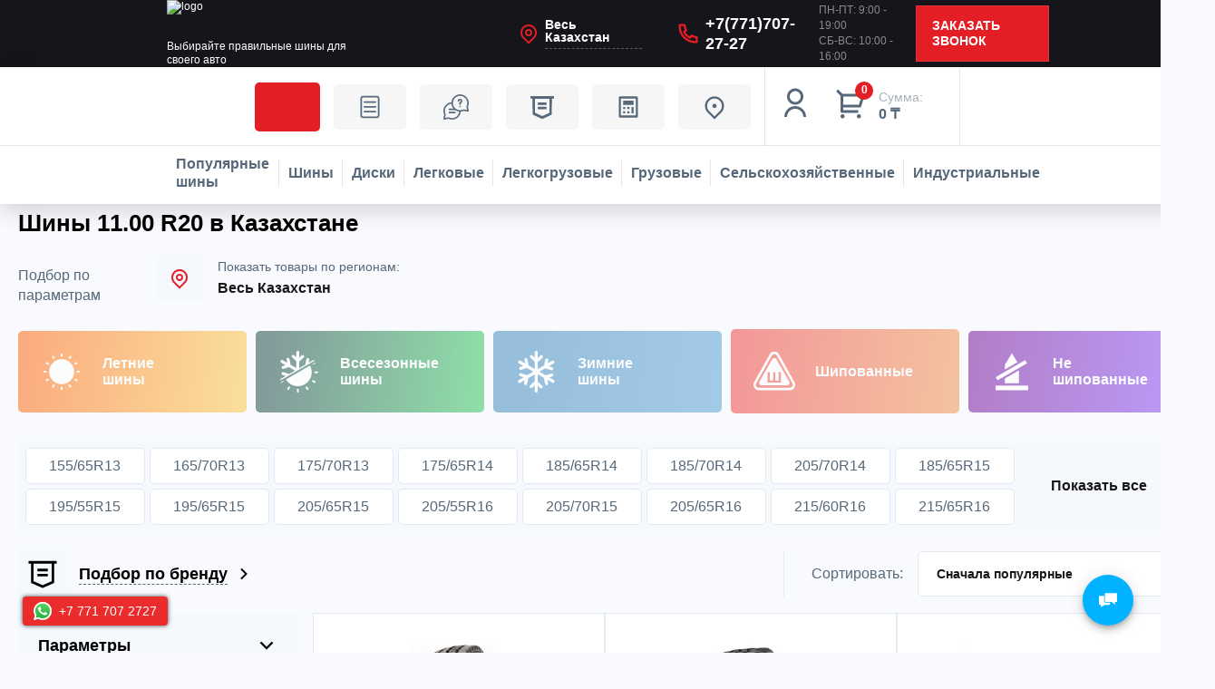

--- FILE ---
content_type: text/html; charset=UTF-8
request_url: https://shinline.kz/tyres/kupit/shirina_profilya-is-11_00/posadochnyy_diametr-is-20/
body_size: 155738
content:
<!DOCTYPE html>
<html xmlns="http://www.w3.org/1999/xhtml" xml:lang="ru" lang="ru">
<head data-is-mobile><script>var amoptmItems=[];</script><script data-lazy-js="true" data-amopt-skip-moving="true">var _ba = _ba || []; _ba.push(["aid", "1621745c239d6a3a190645f82c3ec403"]); _ba.push(["host", "shinline.kz"]); (function() {var ba = document.createElement("script"); ba.type = "text/javascript"; ba.async = true;ba.src = (document.location.protocol == "https:" ? "https://" : "http://") + "bitrix.info/ba.js";var s = document.getElementsByTagName("script")[0];s.parentNode.insertBefore(ba, s);})();</script><link rel="canonical" href="https://shinline.kz/tyres/kupit/shirina_profilya-is-11_00/posadochnyy_diametr-is-20/"> <title>Шины 11.00 R20 купить в Казахстане в интернет магазине Шин Лайн. Низкая цена.</title> <link rel="icon" href="/favicon.svg" type="image/svg+xml" data-origin="https://shinline.kz/favicon.svg"> <meta name="wmail-verification" content="7a8cd4109f37dde5ec891a0e12fcbff9"> <meta name="yandex-verification" content="725f76cd64234ff9"> <meta name="wot-verification" content="ec036ee12a6c7da5fe94"> <meta name="facebook-domain-verification" content="klssxwkd3fn3b396r87c80y861zpri"> <meta name="cypr-verification" content="094478ce7edc338772d85e05a0b8dcf1"> <meta name="HandheldFriendly" content="true"> <meta name="yes" content="yes"> <meta name="apple-mobile-web-app-status-bar-style" content="black"> <meta name="SKYPE_TOOLBAR" content="SKYPE_TOOLBAR_PARSER_COMPATIBLE"> <meta http-equiv="Content-Type" content="text/html; charset=UTF-8">
<meta name="robots" content="index, follow">
<meta name="keywords" content="шины  11.00  R20  купить в Казахстане в интернет магазине Шин Лайн не дорого в расcрочку, резина  11.00  R20 , покрышки  11.00  R20 , автошины  11.00  R20 ">
<meta name="description" content="Резина  11.00  R20 - купить в нашем магазине шин не дорого. В наличии покрышки  11.00  R20 всех производителей и моделей. Автошины  11.00  R20  в рассрочку по самым низким ценам."> <link href="https://fonts.googleapis.com/css?family=Ubuntu:300italic,400italic,500italic,700italic,400,300,500,700subset=latin,cyrillic-ext" rel="stylesheet">
<link href="/bitrix/ammina.cache/css/ammina.optimizer/s1/full/a4/a4fe1d/a4fe1dc154853e1459fbc13f2789c1b5.css" rel="stylesheet"> <link rel="shortcut icon" href="/favicon.ico?1716362641" type="image/x-icon">
<link rel="apple-touch-icon" sizes="180x180" href="/upload/CTires2/14c/14c9a753687e1ef61dcad2b40cee5747.png" data-origin="/upload/CTires2/14c/14c9a753687e1ef61dcad2b40cee5747.png"> <meta property="og:title" content="Шины  11.00  R20 купить в Казахстане в интернет магазине Шин Лайн. Низкая цена.">
<meta property="og:description" content="Резина11.00R20 - купить в нашем магазине шин не дорого. В наличии покрышки11.00R20 всех производителей и моделей. Автошины11.00R20в рассрочку по с...">
<meta property="og:url" content="https://shinline.kz/tyres/kupit/shirina_profilya-is-11_00/posadochnyy_diametr-is-20/">
<meta property="og:type" content="website">
<meta property="og:site_name" content="Интернет-магазин шин и дисков Шин Line"> <meta name="viewport" content="width=device-width, initial-scale=1, user-scalable=no"> <script data-skip-moving="true" data-amoptmdelay-id="1">/*AMOPTM DELAY SCRIPT*/amoptmItems.push({'index':'1','pauseBefore':'1000','content':'window.Zverushki=window.Zverushki||{};window.Zverushki.Microm={\"Breadcrumb\":\"Disabled\",\"Business\":\"Disabled\",\"Product\":\"Disabled\",\"Article\":\"Disabled\",\"version\":\"2.2.1\",\"format\":{\"json-ld\":\"Disabled\",\"microdata\":\"Disabled\"},\"execute\":{\"time\":0,\"scheme\":[]}};'});</script></head>
<body class="home-page" id="bodyContainer"> <noscript><iframe src="/bitrix/images/ammina.optimizer/spacer.gif" height="0" width="0" style="display:none;visibility:hidden" data-src="https://www.googletagmanager.com/ns.html?id=GTM-K6LR4339" class="ammina-lazy ammina-lazy-iframe"></iframe></noscript> <noscript><iframe src="/bitrix/images/ammina.optimizer/spacer.gif" height="0" width="0" style="display:none;visibility:hidden" data-src="https://www.googletagmanager.com/ns.html?id=GTM-KC9FHKMC" class="ammina-lazy ammina-lazy-iframe"></iframe></noscript> <div id="panel" class="notranslate"></div> <div id="ajax_basket"></div> <header class="header dark"> <div class="header_pc"> <div class="header_row top-row"> <div class="header_row-inner"> <a href="https://shinline.kz" class="header_logo white"> <img src="[data-uri]" class="header_logo-img ammina-lazy ammina-lazy-img-src" width="209" height="44" alt="logo" decoding="async" data-origin="/bitrix/templates/shinline/new/images/logo.png" data-src="/bitrix/templates/shinline/new/images/logo.png"> <img src="[data-uri]" class="header_logo-sticky ammina-lazy ammina-lazy-img-src" width="209" height="44" alt="logo" decoding="async" data-origin="/bitrix/templates/shinline/new/images/logo.png" data-src="/bitrix/templates/shinline/new/images/logo.png"> <span>Выбирайте правильные шины для своего авто</span> </a> <div class="header_city"> <a href="/region/" class="header_city-head curentRegion" data-translite-region="all">Весь Казахстан</a> </div> <a href="tel:+77717072727" class="header_phone" onclick="gtag('event', 'send', {'event_label': 'call', 'event_category': 'telephone', 'non_interaction': true});">+7(771)707-27-27</a> <div class="header_schedule"> <p>ПН-ПТ: 9:00 - 19:00</p> <p>СБ-ВС: 10:00 - 16:00</p> </div> <a href="javascript:;" class="header_recall js_show-modal" data-modal="modalCallback">Заказать звонок</a> </div> </div> </div> <div class="header_sticky"> <div class="header_row"> <a href="/sale/" class="header_btn header_recommend-link red_text sale-icon">Акции</a> <a href="/landings/" class="header_btn header_recommend-link landings-icon">Статьи</a> <a href="/help/" class="header_btn header_recommend-link help-icon">ПОКУПАТЕЛЮ</a> <a href="/brands/" class="header_btn brands-icon" title="Бренды в Казахстане">Бренды</a> <a href="/calculator/" class="header_btn header_calculate">КАЛЬКУЛЯТОР</a> <a href="/contacts/stores/" class="header_btn header_centers">Шинные центры</a> <a rel="nofollow" title="Мой кабинет" class="header_icons js_show-modal" data-modal="modalLogin" data-param-type="auth" data-param-backurl="/tyres/kupit/shirina_profilya-is-11_00/posadochnyy_diametr-is-20/" data-name="auth" href="/auth/"><svg class="header_icons-img" width="36" height="36" viewbox="0 0 36 36" fill="none" xmlns="http://www.w3.org/2000/svg"> <path d="M6 33C6 29.8174 7.26428 26.7652 9.51472 24.5147C11.7652 22.2643 14.8174 21 18 21C21.1826 21 24.2348 22.2643 26.4853 24.5147C28.7357 26.7652 30 29.8174 30 33H27C27 30.6131 26.0518 28.3239 24.364 26.636C22.6761 24.9482 20.3869 24 18 24C15.6131 24 13.3239 24.9482 11.636 26.636C9.94821 28.3239 9 30.6131 9 33H6ZM18 19.5C13.0275 19.5 9 15.4725 9 10.5C9 5.5275 13.0275 1.5 18 1.5C22.9725 1.5 27 5.5275 27 10.5C27 15.4725 22.9725 19.5 18 19.5ZM18 16.5C21.315 16.5 24 13.815 24 10.5C24 7.185 21.315 4.5 18 4.5C14.685 4.5 12 7.185 12 10.5C12 13.815 14.685 16.5 18 16.5Z" fill="white"></path></svg></a> <div class="header_cart_delayed"> <a rel="nofollow" href="/basket/" class="header_cart" onclick="gtag('event', 'click', { 'event_label': 'order', 'event_category': 'basket', 'non_interaction': true });"> <div class="header_cart-icon"> <span class="header_cart-products">0</span> <svg width="36" height="36" viewbox="0 0 36 36" fill="none" xmlns="http://www.w3.org/2000/svg"> <path d="M6.00024 9.62124L1.13574 4.75824L3.25824 2.63574L8.12124 7.50024H30.9842C31.218 7.50023 31.4486 7.55486 31.6575 7.65979C31.8665 7.76472 32.048 7.91704 32.1876 8.10459C32.3272 8.29213 32.421 8.50972 32.4616 8.73997C32.5022 8.97023 32.4883 9.20678 32.4212 9.43074L28.8212 21.4307C28.7286 21.7399 28.5388 22.0109 28.2799 22.2036C28.021 22.3962 27.7069 22.5003 27.3842 22.5002H9.00024V25.5002H25.5002V28.5002H7.50024C7.10242 28.5002 6.72089 28.3422 6.43958 28.0609C6.15828 27.7796 6.00024 27.3981 6.00024 27.0002V9.62124ZM9.00024 10.5002V19.5002H26.2682L28.9682 10.5002H9.00024ZM8.25024 34.5002C7.65351 34.5002 7.08121 34.2632 6.65925 33.8412C6.2373 33.4193 6.00024 32.847 6.00024 32.2502C6.00024 31.6535 6.2373 31.0812 6.65925 30.6593C7.08121 30.2373 7.65351 30.0002 8.25024 30.0002C8.84698 30.0002 9.41928 30.2373 9.84123 30.6593C10.2632 31.0812 10.5002 31.6535 10.5002 32.2502C10.5002 32.847 10.2632 33.4193 9.84123 33.8412C9.41928 34.2632 8.84698 34.5002 8.25024 34.5002ZM26.2502 34.5002C25.6535 34.5002 25.0812 34.2632 24.6593 33.8412C24.2373 33.4193 24.0002 32.847 24.0002 32.2502C24.0002 31.6535 24.2373 31.0812 24.6593 30.6593C25.0812 30.2373 25.6535 30.0002 26.2502 30.0002C26.847 30.0002 27.4193 30.2373 27.8412 30.6593C28.2632 31.0812 28.5002 31.6535 28.5002 32.2502C28.5002 32.847 28.2632 33.4193 27.8412 33.8412C27.4193 34.2632 26.847 34.5002 26.2502 34.5002Z" fill="white"></path> </svg> </div> <div> <span class="header_cart-sum">Сумма:</span> <span class="header_cart-price">0 ₸</span> </div> </a> </div> </div> <div class="header_row"> <div class="header_row-inner"> <a href="/toptyresall/" class="header_category" title="Популярные шины в Казахстане" data-modal="modalShin"> <svg class="header_category-img" width="23" height="22" viewbox="0 0 23 22" fill="none" xmlns="http://www.w3.org/2000/svg"> <path fill-rule="evenodd" clip-rule="evenodd" d="M9.87347 0.0229437C9.80236 0.0401823 9.45328 0.100776 9.09773 0.157663C8.14737 0.30988 6.92688 0.7199 5.97401 1.20715C2.987 2.7344 0.900609 5.48551 0.166331 8.86488C-0.0554436 9.88566 -0.0554436 12.1468 0.166331 13.1676C1.01818 17.0877 3.75161 20.2067 7.42326 21.4478C8.7321 21.8902 9.44216 22 10.994 22C13.0083 22 14.36 21.6773 16.104 20.7802C16.8698 20.3863 17.1137 20.1306 17.1137 19.7217C17.1137 19.2824 16.6924 18.8598 16.2544 18.8598C16.1655 18.8598 15.6534 19.0736 15.1164 19.3348C14.5793 19.5962 13.7522 19.9127 13.2781 20.0383C12.5119 20.2413 12.2581 20.2667 10.994 20.2667C9.73358 20.2667 9.47595 20.2411 8.72909 20.0417C7.76864 19.7853 6.52427 19.2226 5.74078 18.6905C5.0321 18.2092 4.10707 17.3283 3.57388 16.6268C2.97208 15.8351 2.24746 14.3291 1.97328 13.3004C1.76849 12.5322 1.74349 12.2837 1.74349 11.0163C1.74349 9.74879 1.76849 9.50029 1.97328 8.73214C2.24746 7.70343 2.97208 6.19738 3.57388 5.40569C4.10707 4.70417 5.0321 3.82328 5.74078 3.34198C6.52427 2.80991 7.76864 2.24724 8.72909 1.99082C9.47595 1.79136 9.73358 1.76577 10.994 1.76577C12.2544 1.76577 12.512 1.79136 13.2589 1.99082C14.8087 2.40463 16.2459 3.1995 17.3819 4.27114C18.2148 5.05687 18.7664 5.81313 19.3155 6.92209C20.024 8.35298 20.2394 9.2761 20.2507 10.9301C20.2637 12.8514 19.9501 14.0571 19.0119 15.6934C18.5009 16.5846 18.4678 16.8657 18.8309 17.2288C19.0296 17.4275 19.1596 17.4807 19.4456 17.4807C19.915 17.4807 20.1985 17.1884 20.7517 16.1349C22.9901 11.8712 22.1923 6.62938 18.7866 3.22363C17.2795 1.71655 15.3386 0.665426 13.1919 0.193778C12.6452 0.0736251 10.1871 -0.0529061 9.87347 0.0229437ZM10.2057 3.44377C7.27449 3.71355 4.66578 5.8258 3.75153 8.66948C2.4663 12.6671 4.66793 16.9794 8.6472 18.2587C12.6448 19.5439 16.9572 17.3423 18.2364 13.363C19.5198 9.371 17.3197 5.05308 13.3522 3.77751C12.9189 3.63822 12.2983 3.50152 11.9731 3.47377C11.6479 3.44601 11.2849 3.41248 11.1664 3.39929C11.0478 3.38602 10.6156 3.40602 10.2057 3.44377ZM9.88011 5.66565C10.1308 5.91639 10.132 5.92259 10.132 6.962C10.132 8.34289 9.94329 8.74722 9.14212 9.08191C8.72211 9.2574 8.42715 9.21413 7.3681 8.82178C6.44135 8.47847 6.25337 8.30557 6.25337 7.79634C6.25337 7.46433 6.29991 7.39477 6.93283 6.78194C7.423 6.30736 7.8101 6.02499 8.32191 5.76883C9.19039 5.33416 9.52637 5.31192 9.88011 5.66565ZM13.666 5.76883C14.1779 6.02499 14.565 6.30736 15.0551 6.78194C15.688 7.39477 15.7346 7.46433 15.7346 7.79634C15.7346 8.30557 15.5466 8.47847 14.6199 8.82178C13.5608 9.21413 13.2659 9.2574 12.8458 9.08191C12.0447 8.74722 11.8559 8.34289 11.8559 6.962C11.8559 5.92259 11.8571 5.91639 12.1079 5.66565C12.4616 5.31192 12.7976 5.33416 13.666 5.76883ZM6.98601 10.5201C7.91982 10.8599 8.19331 11.0447 8.39457 11.472C8.6372 11.9873 8.69073 12.3315 8.58738 12.7113C8.49705 13.0431 7.57867 14.4132 7.31138 14.6148C7.09435 14.7785 6.56495 14.7459 6.32068 14.5538C5.77577 14.1252 5.13286 12.3832 5.13286 11.3355C5.13286 10.6433 5.22129 10.4406 5.59218 10.2821C5.90222 10.1496 6.02547 10.1706 6.98601 10.5201ZM11.4124 10.2772C11.9942 10.578 11.9768 11.5052 11.3843 11.7752C10.6015 12.1319 9.84037 11.3381 10.2524 10.5948C10.4784 10.1869 10.975 10.051 11.4124 10.2772ZM16.3769 10.2763C16.7666 10.4392 16.8551 10.6352 16.8551 11.3355C16.8551 12.3832 16.2122 14.1252 15.6673 14.5538C15.423 14.7459 14.8936 14.7785 14.6766 14.6148C14.4093 14.4132 13.4909 13.0431 13.4006 12.7113C13.2397 12.12 13.5646 11.2324 14.0525 10.9309C14.2683 10.7975 15.8983 10.1687 16.0606 10.1562C16.0739 10.1552 16.2163 10.2092 16.3769 10.2763ZM11.6488 13.7662C11.9125 13.886 12.1333 14.1095 12.5199 14.6478C12.8049 15.0445 13.0858 15.4604 13.1444 15.572C13.2788 15.8284 13.1972 16.2896 12.9834 16.4832C12.4025 17.0089 9.58541 17.0089 9.00456 16.4832C8.79072 16.2896 8.70918 15.8284 8.84355 15.572C8.90216 15.4604 9.18307 15.0445 9.46802 14.6478C10.0265 13.8703 10.4137 13.6058 10.994 13.6058C11.1599 13.6058 11.4546 13.678 11.6488 13.7662Z"></path> </svg> <span>Популярные шины</span> </a> <a href="/tyres/" class="header_category" title="Шины в Казахстане" data-modal="modalShin"> <svg class="header_category-img" width="23" height="22" viewbox="0 0 23 22" fill="none" xmlns="http://www.w3.org/2000/svg"> <path fill-rule="evenodd" clip-rule="evenodd" d="M9.87347 0.0229437C9.80236 0.0401823 9.45328 0.100776 9.09773 0.157663C8.14737 0.30988 6.92688 0.7199 5.97401 1.20715C2.987 2.7344 0.900609 5.48551 0.166331 8.86488C-0.0554436 9.88566 -0.0554436 12.1468 0.166331 13.1676C1.01818 17.0877 3.75161 20.2067 7.42326 21.4478C8.7321 21.8902 9.44216 22 10.994 22C13.0083 22 14.36 21.6773 16.104 20.7802C16.8698 20.3863 17.1137 20.1306 17.1137 19.7217C17.1137 19.2824 16.6924 18.8598 16.2544 18.8598C16.1655 18.8598 15.6534 19.0736 15.1164 19.3348C14.5793 19.5962 13.7522 19.9127 13.2781 20.0383C12.5119 20.2413 12.2581 20.2667 10.994 20.2667C9.73358 20.2667 9.47595 20.2411 8.72909 20.0417C7.76864 19.7853 6.52427 19.2226 5.74078 18.6905C5.0321 18.2092 4.10707 17.3283 3.57388 16.6268C2.97208 15.8351 2.24746 14.3291 1.97328 13.3004C1.76849 12.5322 1.74349 12.2837 1.74349 11.0163C1.74349 9.74879 1.76849 9.50029 1.97328 8.73214C2.24746 7.70343 2.97208 6.19738 3.57388 5.40569C4.10707 4.70417 5.0321 3.82328 5.74078 3.34198C6.52427 2.80991 7.76864 2.24724 8.72909 1.99082C9.47595 1.79136 9.73358 1.76577 10.994 1.76577C12.2544 1.76577 12.512 1.79136 13.2589 1.99082C14.8087 2.40463 16.2459 3.1995 17.3819 4.27114C18.2148 5.05687 18.7664 5.81313 19.3155 6.92209C20.024 8.35298 20.2394 9.2761 20.2507 10.9301C20.2637 12.8514 19.9501 14.0571 19.0119 15.6934C18.5009 16.5846 18.4678 16.8657 18.8309 17.2288C19.0296 17.4275 19.1596 17.4807 19.4456 17.4807C19.915 17.4807 20.1985 17.1884 20.7517 16.1349C22.9901 11.8712 22.1923 6.62938 18.7866 3.22363C17.2795 1.71655 15.3386 0.665426 13.1919 0.193778C12.6452 0.0736251 10.1871 -0.0529061 9.87347 0.0229437ZM10.2057 3.44377C7.27449 3.71355 4.66578 5.8258 3.75153 8.66948C2.4663 12.6671 4.66793 16.9794 8.6472 18.2587C12.6448 19.5439 16.9572 17.3423 18.2364 13.363C19.5198 9.371 17.3197 5.05308 13.3522 3.77751C12.9189 3.63822 12.2983 3.50152 11.9731 3.47377C11.6479 3.44601 11.2849 3.41248 11.1664 3.39929C11.0478 3.38602 10.6156 3.40602 10.2057 3.44377ZM9.88011 5.66565C10.1308 5.91639 10.132 5.92259 10.132 6.962C10.132 8.34289 9.94329 8.74722 9.14212 9.08191C8.72211 9.2574 8.42715 9.21413 7.3681 8.82178C6.44135 8.47847 6.25337 8.30557 6.25337 7.79634C6.25337 7.46433 6.29991 7.39477 6.93283 6.78194C7.423 6.30736 7.8101 6.02499 8.32191 5.76883C9.19039 5.33416 9.52637 5.31192 9.88011 5.66565ZM13.666 5.76883C14.1779 6.02499 14.565 6.30736 15.0551 6.78194C15.688 7.39477 15.7346 7.46433 15.7346 7.79634C15.7346 8.30557 15.5466 8.47847 14.6199 8.82178C13.5608 9.21413 13.2659 9.2574 12.8458 9.08191C12.0447 8.74722 11.8559 8.34289 11.8559 6.962C11.8559 5.92259 11.8571 5.91639 12.1079 5.66565C12.4616 5.31192 12.7976 5.33416 13.666 5.76883ZM6.98601 10.5201C7.91982 10.8599 8.19331 11.0447 8.39457 11.472C8.6372 11.9873 8.69073 12.3315 8.58738 12.7113C8.49705 13.0431 7.57867 14.4132 7.31138 14.6148C7.09435 14.7785 6.56495 14.7459 6.32068 14.5538C5.77577 14.1252 5.13286 12.3832 5.13286 11.3355C5.13286 10.6433 5.22129 10.4406 5.59218 10.2821C5.90222 10.1496 6.02547 10.1706 6.98601 10.5201ZM11.4124 10.2772C11.9942 10.578 11.9768 11.5052 11.3843 11.7752C10.6015 12.1319 9.84037 11.3381 10.2524 10.5948C10.4784 10.1869 10.975 10.051 11.4124 10.2772ZM16.3769 10.2763C16.7666 10.4392 16.8551 10.6352 16.8551 11.3355C16.8551 12.3832 16.2122 14.1252 15.6673 14.5538C15.423 14.7459 14.8936 14.7785 14.6766 14.6148C14.4093 14.4132 13.4909 13.0431 13.4006 12.7113C13.2397 12.12 13.5646 11.2324 14.0525 10.9309C14.2683 10.7975 15.8983 10.1687 16.0606 10.1562C16.0739 10.1552 16.2163 10.2092 16.3769 10.2763ZM11.6488 13.7662C11.9125 13.886 12.1333 14.1095 12.5199 14.6478C12.8049 15.0445 13.0858 15.4604 13.1444 15.572C13.2788 15.8284 13.1972 16.2896 12.9834 16.4832C12.4025 17.0089 9.58541 17.0089 9.00456 16.4832C8.79072 16.2896 8.70918 15.8284 8.84355 15.572C8.90216 15.4604 9.18307 15.0445 9.46802 14.6478C10.0265 13.8703 10.4137 13.6058 10.994 13.6058C11.1599 13.6058 11.4546 13.678 11.6488 13.7662Z"></path> </svg> <span>Шины</span> </a> <a href="/catalog/wheels/" class="header_category"> <svg class="header_category-img" width="23" height="22" viewbox="0 0 23 22" fill="none" xmlns="http://www.w3.org/2000/svg"> <path fill-rule="evenodd" clip-rule="evenodd" d="M9.87347 0.0229437C9.80236 0.0401823 9.45328 0.100776 9.09773 0.157663C8.14737 0.30988 6.92688 0.7199 5.97401 1.20715C2.987 2.7344 0.900609 5.48551 0.166331 8.86488C-0.0554436 9.88566 -0.0554436 12.1468 0.166331 13.1676C1.01818 17.0877 3.75161 20.2067 7.42326 21.4478C8.7321 21.8902 9.44216 22 10.994 22C13.0083 22 14.36 21.6773 16.104 20.7802C16.8698 20.3863 17.1137 20.1306 17.1137 19.7217C17.1137 19.2824 16.6924 18.8598 16.2544 18.8598C16.1655 18.8598 15.6534 19.0736 15.1164 19.3348C14.5793 19.5962 13.7522 19.9127 13.2781 20.0383C12.5119 20.2413 12.2581 20.2667 10.994 20.2667C9.73358 20.2667 9.47595 20.2411 8.72909 20.0417C7.76864 19.7853 6.52427 19.2226 5.74078 18.6905C5.0321 18.2092 4.10707 17.3283 3.57388 16.6268C2.97208 15.8351 2.24746 14.3291 1.97328 13.3004C1.76849 12.5322 1.74349 12.2837 1.74349 11.0163C1.74349 9.74879 1.76849 9.50029 1.97328 8.73214C2.24746 7.70343 2.97208 6.19738 3.57388 5.40569C4.10707 4.70417 5.0321 3.82328 5.74078 3.34198C6.52427 2.80991 7.76864 2.24724 8.72909 1.99082C9.47595 1.79136 9.73358 1.76577 10.994 1.76577C12.2544 1.76577 12.512 1.79136 13.2589 1.99082C14.8087 2.40463 16.2459 3.1995 17.3819 4.27114C18.2148 5.05687 18.7664 5.81313 19.3155 6.92209C20.024 8.35298 20.2394 9.2761 20.2507 10.9301C20.2637 12.8514 19.9501 14.0571 19.0119 15.6934C18.5009 16.5846 18.4678 16.8657 18.8309 17.2288C19.0296 17.4275 19.1596 17.4807 19.4456 17.4807C19.915 17.4807 20.1985 17.1884 20.7517 16.1349C22.9901 11.8712 22.1923 6.62938 18.7866 3.22363C17.2795 1.71655 15.3386 0.665426 13.1919 0.193778C12.6452 0.0736251 10.1871 -0.0529061 9.87347 0.0229437ZM10.2057 3.44377C7.27449 3.71355 4.66578 5.8258 3.75153 8.66948C2.4663 12.6671 4.66793 16.9794 8.6472 18.2587C12.6448 19.5439 16.9572 17.3423 18.2364 13.363C19.5198 9.371 17.3197 5.05308 13.3522 3.77751C12.9189 3.63822 12.2983 3.50152 11.9731 3.47377C11.6479 3.44601 11.2849 3.41248 11.1664 3.39929C11.0478 3.38602 10.6156 3.40602 10.2057 3.44377ZM9.88011 5.66565C10.1308 5.91639 10.132 5.92259 10.132 6.962C10.132 8.34289 9.94329 8.74722 9.14212 9.08191C8.72211 9.2574 8.42715 9.21413 7.3681 8.82178C6.44135 8.47847 6.25337 8.30557 6.25337 7.79634C6.25337 7.46433 6.29991 7.39477 6.93283 6.78194C7.423 6.30736 7.8101 6.02499 8.32191 5.76883C9.19039 5.33416 9.52637 5.31192 9.88011 5.66565ZM13.666 5.76883C14.1779 6.02499 14.565 6.30736 15.0551 6.78194C15.688 7.39477 15.7346 7.46433 15.7346 7.79634C15.7346 8.30557 15.5466 8.47847 14.6199 8.82178C13.5608 9.21413 13.2659 9.2574 12.8458 9.08191C12.0447 8.74722 11.8559 8.34289 11.8559 6.962C11.8559 5.92259 11.8571 5.91639 12.1079 5.66565C12.4616 5.31192 12.7976 5.33416 13.666 5.76883ZM6.98601 10.5201C7.91982 10.8599 8.19331 11.0447 8.39457 11.472C8.6372 11.9873 8.69073 12.3315 8.58738 12.7113C8.49705 13.0431 7.57867 14.4132 7.31138 14.6148C7.09435 14.7785 6.56495 14.7459 6.32068 14.5538C5.77577 14.1252 5.13286 12.3832 5.13286 11.3355C5.13286 10.6433 5.22129 10.4406 5.59218 10.2821C5.90222 10.1496 6.02547 10.1706 6.98601 10.5201ZM11.4124 10.2772C11.9942 10.578 11.9768 11.5052 11.3843 11.7752C10.6015 12.1319 9.84037 11.3381 10.2524 10.5948C10.4784 10.1869 10.975 10.051 11.4124 10.2772ZM16.3769 10.2763C16.7666 10.4392 16.8551 10.6352 16.8551 11.3355C16.8551 12.3832 16.2122 14.1252 15.6673 14.5538C15.423 14.7459 14.8936 14.7785 14.6766 14.6148C14.4093 14.4132 13.4909 13.0431 13.4006 12.7113C13.2397 12.12 13.5646 11.2324 14.0525 10.9309C14.2683 10.7975 15.8983 10.1687 16.0606 10.1562C16.0739 10.1552 16.2163 10.2092 16.3769 10.2763ZM11.6488 13.7662C11.9125 13.886 12.1333 14.1095 12.5199 14.6478C12.8049 15.0445 13.0858 15.4604 13.1444 15.572C13.2788 15.8284 13.1972 16.2896 12.9834 16.4832C12.4025 17.0089 9.58541 17.0089 9.00456 16.4832C8.79072 16.2896 8.70918 15.8284 8.84355 15.572C8.90216 15.4604 9.18307 15.0445 9.46802 14.6478C10.0265 13.8703 10.4137 13.6058 10.994 13.6058C11.1599 13.6058 11.4546 13.678 11.6488 13.7662Z"></path> </svg> <span>Диски</span> </a> <a href="/catalog/legkovye_shiny/" class="header_category" title="Легковые в Казахстане"> <svg class="header_category-img" width="28" height="28" viewbox="0 0 28 28" fill="none" xmlns="http://www.w3.org/2000/svg"> <path fill-rule="evenodd" clip-rule="evenodd" d="M7.63567 9.22044C7.62896 9.2228 7.56826 9.24194 7.50079 9.26296L7.37812 9.3012L7.36353 9.46177C7.3555 9.55009 7.34572 9.63418 7.34179 9.64864C7.33612 9.66946 7.27075 9.7013 7.02719 9.8019C6.73634 9.92202 6.62423 9.96598 5.93209 10.2314C5.36543 10.4486 4.88697 10.6455 4.34452 10.8846C4.25385 10.9246 4.09448 10.9941 3.99037 11.0392C3.88627 11.0842 3.68019 11.1823 3.53242 11.2572C3.14398 11.4541 3.0752 11.4739 2.66925 11.5061C2.53705 11.5166 2.3612 11.5393 2.27846 11.5565C1.84918 11.6457 1.42721 11.6854 0.705524 11.7046L0.601917 11.7073L0.537865 11.8015C0.466156 11.907 0.399783 12.0339 0.400491 12.0642C0.400748 12.0752 0.422388 12.0994 0.448583 12.118C0.525897 12.173 0.545424 12.2951 0.492619 12.3934C0.413204 12.5412 0.387815 12.7224 0.387815 13.1412V13.4454L0.332605 13.4861C0.172859 13.6041 0.0588346 13.8698 0.020562 14.2131C0.00399026 14.3617 0.0118548 14.7306 0.0346181 14.8724C0.0455113 14.9403 0.0452792 14.9801 0.0336045 15.0473C0.0195729 15.1281 0.0212948 15.1508 0.0578943 15.3676C0.0795585 15.496 0.0994031 15.6123 0.101992 15.6261C0.104581 15.6399 0.137578 15.6738 0.175313 15.7015C0.277247 15.7761 0.491386 16.0096 0.529231 16.0873C0.580119 16.1919 0.61474 16.2311 0.69849 16.2793C0.954846 16.4267 1.44946 16.5295 2.299 16.6118C2.60468 16.6414 3.20461 16.6828 3.50067 16.6948L3.71315 16.7034L3.70489 16.6483C3.67194 16.4287 3.68533 16.0749 3.7357 15.8334C3.92141 14.943 4.5657 14.25 5.42307 14.0185C5.68201 13.9485 6.06259 13.9278 6.33185 13.9689C6.63437 14.0151 6.95461 14.1342 7.20197 14.2925C7.83069 14.6948 8.22992 15.3567 8.30184 16.116C8.32331 16.3427 8.29536 16.792 8.24623 17.0099C8.23618 17.0545 8.22796 17.0939 8.22796 17.0975C8.22796 17.1047 15.892 17.0933 19.0214 17.0814L21.0283 17.0737L21.0208 17.047C20.945 16.7737 20.9168 16.5774 20.9168 16.3232C20.9168 15.6968 21.1405 15.1258 21.5633 14.6732C21.9182 14.2934 22.3938 14.0434 22.9069 13.9672C23.1168 13.9361 23.4955 13.9477 23.6913 13.9914C24.0363 14.0684 24.336 14.2085 24.6138 14.4226C25.0337 14.7462 25.3404 15.218 25.4655 15.7329C25.561 16.1255 25.5553 16.6061 25.4511 16.9686C25.4446 16.9912 25.4508 16.9919 25.583 16.9838C26.2253 16.9442 26.6737 16.8826 26.8362 16.8115C26.9784 16.7493 27.1685 16.4772 27.1687 16.3358C27.1687 16.3047 27.1553 16.1395 27.1388 15.9686C27.111 15.6795 27.1101 15.6512 27.1269 15.5613C27.1999 15.1686 27.2338 14.8171 27.2339 14.4517C27.234 14.0251 27.1977 13.8323 27.084 13.6576C26.9131 13.3947 26.6109 13.2113 26.027 13.0161C25.4248 12.8148 25.0489 12.7197 23.9815 12.4985C23.1825 12.3329 22.3628 12.204 21.6673 12.1347C21.2113 12.0892 20.9434 12.0767 20.1714 12.0651C19.7314 12.0585 19.3404 12.0478 19.3024 12.0412C19.2159 12.0263 19.1564 11.9953 19.0173 11.8925C18.9111 11.814 18.7865 11.7362 18.2541 11.4156C17.8289 11.1597 17.5885 11.0213 16.9046 10.639C16.5801 10.4576 15.7057 10.004 15.5369 9.92946C15.266 9.80986 15.0218 9.72942 14.6088 9.62371C14.0484 9.48027 13.4554 9.39888 12.5205 9.33706C12.191 9.31526 10.5958 9.3153 10.1575 9.33709C9.66202 9.36175 9.04078 9.39976 8.6561 9.42896C8.38894 9.44924 8.29838 9.45212 8.26376 9.44146C8.23901 9.43382 8.15901 9.39011 8.08597 9.3443C7.91687 9.23826 7.85091 9.21385 7.73673 9.21513C7.68787 9.21568 7.64239 9.21806 7.63567 9.22044ZM11.5799 9.83273C11.5918 9.88664 11.6711 10.3911 11.7453 10.8846C11.8212 11.3899 11.9348 12.1099 11.9472 12.1645L11.954 12.1947L11.5351 12.1863C11.3046 12.1817 10.7919 12.1724 10.3956 12.1656C8.31801 12.13 7.52702 12.0962 6.98843 12.0199C6.74588 11.9856 6.66186 11.9578 6.55651 11.877C6.20117 11.6044 6.0816 11.2493 6.22251 10.8851C6.25746 10.7947 6.25604 10.7963 6.37783 10.7107C6.503 10.6227 6.60082 10.5699 6.79821 10.4835C7.27569 10.2745 7.94491 10.1005 8.6798 9.99404C9.46603 9.8802 10.4026 9.81367 11.3204 9.80646L11.5736 9.80447L11.5799 9.83273ZM12.606 9.8359C12.934 9.84725 13.1107 9.86268 13.3973 9.905C14.1676 10.0187 14.8595 10.1675 15.2631 10.3063C15.5379 10.4007 15.9436 10.6111 16.4223 10.9074C16.8174 11.152 17.3015 11.4849 17.3015 11.5119C17.3015 11.5173 17.2739 11.5251 17.2401 11.5292C17.1549 11.5396 17.0395 11.5957 16.9941 11.649C16.9731 11.6735 16.9417 11.725 16.9242 11.7633C16.8965 11.8242 16.8927 11.848 16.8941 11.9523C16.8951 12.0272 16.903 12.092 16.9154 12.1265C16.9263 12.1568 16.9352 12.1865 16.9352 12.1925C16.9352 12.1988 16.1085 12.2022 15.0107 12.2004L13.0862 12.1972L13.0392 12.0653C12.7173 11.1607 12.5178 10.5457 12.369 9.99858C12.3229 9.82944 12.3221 9.81461 12.3587 9.82242C12.3738 9.82565 12.4851 9.83171 12.606 9.8359ZM5.76112 14.0511C5.11887 14.1256 4.56312 14.4631 4.178 15.0125C4.08091 15.151 3.9431 15.4331 3.88744 15.6073C3.74255 16.0607 3.74263 16.5875 3.88763 17.0391C3.94365 17.2136 4.08073 17.4938 4.18257 17.642C4.28783 17.7952 4.56032 18.0758 4.71088 18.186C4.84629 18.2852 5.14538 18.4405 5.30404 18.4941C6.02974 18.7391 6.83474 18.5797 7.42113 18.0749C7.92903 17.6376 8.21575 17.0056 8.21575 16.3232C8.21575 15.7945 8.04954 15.3083 7.72581 14.8897C7.63461 14.7718 7.46586 14.601 7.35008 14.5094C6.90986 14.161 6.30875 13.9876 5.76112 14.0511ZM22.9923 14.0511C21.9947 14.1665 21.2058 14.9293 21.0388 15.9401C20.9758 16.3213 21.0037 16.6822 21.1251 17.058C21.2873 17.5602 21.6359 18.004 22.0886 18.2849C22.2137 18.3624 22.2424 18.377 22.3962 18.4405C23.1351 18.746 23.9572 18.6276 24.5938 18.1242C25.0506 17.763 25.3673 17.1812 25.4342 16.5802C25.5628 15.4259 24.8156 14.3482 23.7114 14.0953C23.4735 14.0409 23.2173 14.0251 22.9923 14.0511ZM6.23739 14.7089C6.41279 14.7366 6.52177 14.7718 6.68362 14.853C7.0093 15.0164 7.25187 15.2607 7.41136 15.5861C7.53318 15.8345 7.58072 16.0415 7.58072 16.3232C7.58072 16.6107 7.53161 16.8191 7.40352 17.0752C7.12297 17.6363 6.55221 17.9777 5.9382 17.9518C5.51987 17.9342 5.16746 17.7755 4.87575 17.4733C4.73462 17.3271 4.64562 17.1996 4.57038 17.0358C4.45117 16.7763 4.41388 16.6065 4.41388 16.3232C4.41388 16.0953 4.42858 15.9987 4.49322 15.802C4.6817 15.2284 5.16973 14.8039 5.74891 14.7097C5.88891 14.6869 6.09634 14.6866 6.23739 14.7089ZM23.5663 14.7266C23.8409 14.7927 24.0612 14.9079 24.2768 15.0979C24.6097 15.3913 24.8119 15.8545 24.8119 16.3232C24.8119 17.2528 24.0637 17.9916 23.1633 17.9512C22.7565 17.9329 22.4193 17.7854 22.127 17.4978C21.9853 17.3583 21.8928 17.2267 21.8013 17.0342C21.6424 16.7004 21.6003 16.353 21.6738 15.9825C21.7346 15.6753 21.8749 15.413 22.1068 15.1729C22.3478 14.9235 22.6163 14.7765 22.9435 14.7149C23.1114 14.6832 23.4097 14.6889 23.5663 14.7266ZM5.62068 14.9805C5.53944 15.0038 5.29319 15.1218 5.24303 15.1614C5.22057 15.1791 5.22332 15.184 5.30409 15.271C5.52173 15.5053 5.70171 15.6826 5.72186 15.6826C5.77106 15.6826 5.77333 15.6659 5.77333 15.3033V14.9541L5.73975 14.955C5.72129 14.9555 5.6677 14.967 5.62068 14.9805ZM6.22518 15.3019C6.22518 15.6617 6.22784 15.6826 6.27353 15.6826C6.28401 15.6826 6.40191 15.5701 6.53554 15.4325L6.7785 15.1824L6.71249 15.1391C6.58541 15.0557 6.39869 14.9781 6.28212 14.9601L6.22518 14.9513V15.3019ZM22.8519 14.9805C22.7666 15.005 22.5223 15.1228 22.4702 15.1646L22.4427 15.1867L22.6857 15.4363C22.9054 15.6621 22.9317 15.6852 22.9605 15.6778L22.9923 15.6696V15.3119V14.9541L22.9649 14.955C22.9498 14.9555 22.8989 14.967 22.8519 14.9805ZM23.4564 15.3119V15.6696L23.4883 15.6778C23.5171 15.6853 23.5434 15.6622 23.7649 15.4343L24.0096 15.1826L23.9498 15.1435C23.8526 15.08 23.7214 15.0194 23.6083 14.9857C23.439 14.9352 23.4564 14.8979 23.4564 15.3119ZM4.83585 15.6026C4.75735 15.7413 4.66204 15.997 4.66204 16.0688C4.66204 16.0817 4.73329 16.0843 5.01174 16.0816C5.35426 16.0783 5.36164 16.0777 5.37091 16.0519C5.37901 16.0294 5.34426 15.9885 5.13254 15.7709L4.8847 15.5162L4.83585 15.6026ZM6.85626 15.7683C6.63498 15.9961 6.61511 16.0202 6.62262 16.0509L6.63083 16.0846H6.98388H7.33694L7.32968 16.05C7.31315 15.9715 7.27192 15.8385 7.24357 15.7722C7.20749 15.6879 7.11526 15.5194 7.10521 15.5194C7.10131 15.5194 6.98928 15.6314 6.85626 15.7683ZM22.0715 15.5928C22.0026 15.7093 21.9468 15.8417 21.9187 15.9548C21.9047 16.0112 21.8933 16.0636 21.8933 16.0712C21.8933 16.0809 21.9951 16.084 22.243 16.0816C22.5855 16.0783 22.5929 16.0777 22.6021 16.0519C22.6102 16.0294 22.5755 15.9885 22.364 15.7712L22.1164 15.5167L22.0715 15.5928ZM24.0876 15.768C23.8662 15.9961 23.8463 16.0202 23.8538 16.0509L23.862 16.0846H24.2088C24.6103 16.0846 24.574 16.1029 24.5242 15.9258C24.4908 15.8073 24.4029 15.6113 24.3572 15.5535L24.3296 15.5186L24.0876 15.768ZM5.95506 15.7706C5.94419 15.7772 5.92827 15.8 5.91967 15.8213C5.9059 15.8555 5.90692 15.864 5.92844 15.8938C5.97824 15.9627 6.07864 15.9313 6.07864 15.8468C6.07864 15.7854 6.00553 15.7403 5.95506 15.7706ZM23.1689 15.7888C23.1322 15.8265 23.131 15.8573 23.1642 15.9007C23.1812 15.923 23.2012 15.9338 23.2253 15.9338C23.3044 15.9338 23.3393 15.8339 23.2777 15.784C23.2354 15.7498 23.2055 15.7512 23.1689 15.7888ZM5.9437 16.1262C5.81338 16.1709 5.76214 16.3002 5.82572 16.4239C5.85939 16.4894 5.92132 16.5263 5.99755 16.5263C6.08706 16.5263 6.14608 16.4837 6.18315 16.3925C6.24408 16.2425 6.09336 16.0749 5.9437 16.1262ZM23.173 16.1217C23.01 16.1742 22.9756 16.3998 23.116 16.4953C23.1991 16.5519 23.3216 16.5326 23.382 16.4536C23.4818 16.3232 23.4102 16.1432 23.2484 16.1177C23.2251 16.1141 23.1912 16.1159 23.173 16.1217ZM5.48024 16.2604C5.44774 16.2938 5.44883 16.3532 5.48255 16.3855C5.52675 16.4279 5.5802 16.4171 5.60889 16.3601C5.65193 16.2744 5.54623 16.1925 5.48024 16.2604ZM6.40171 16.2661C6.38522 16.2831 6.37172 16.3088 6.37172 16.3232C6.37172 16.3561 6.42388 16.4111 6.45501 16.4111C6.49393 16.4111 6.54269 16.3629 6.54269 16.3245C6.54269 16.2833 6.49763 16.2353 6.45892 16.2353C6.44393 16.2353 6.41819 16.2492 6.40171 16.2661ZM22.7199 16.2492C22.6841 16.2707 22.6722 16.3192 22.6927 16.3601C22.7214 16.4171 22.7749 16.4279 22.8191 16.3855C22.892 16.3156 22.8062 16.1976 22.7199 16.2492ZM23.6295 16.2644C23.5931 16.3042 23.5953 16.3529 23.6351 16.3851C23.6528 16.3994 23.6778 16.4111 23.6906 16.4111C23.7218 16.4111 23.7739 16.3561 23.7739 16.3232C23.7739 16.2878 23.7208 16.2353 23.685 16.2353C23.6691 16.2353 23.6441 16.2484 23.6295 16.2644ZM4.66931 16.609C4.69232 16.7382 4.78491 16.9677 4.85974 17.0809L4.88939 17.1258L5.13488 16.8721C5.35387 16.6457 5.3792 16.6153 5.36964 16.5901L5.35891 16.5619H5.00992H4.66093L4.66931 16.609ZM6.62818 16.5734C6.62818 16.5797 6.62487 16.5938 6.62083 16.6046C6.61564 16.6185 6.68423 16.6966 6.85348 16.8694C6.98549 17.0042 7.09831 17.1145 7.10419 17.1145C7.11847 17.1145 7.19444 16.9847 7.23793 16.8861C7.27001 16.8133 7.31181 16.6813 7.32968 16.5964L7.33694 16.5619H6.98256C6.77549 16.5619 6.62818 16.5667 6.62818 16.5734ZM21.8991 16.6087C21.9247 16.7495 22.0279 17.0029 22.0985 17.0988L22.1193 17.1271L22.3655 16.8728C22.585 16.6458 22.6104 16.6153 22.6009 16.5901L22.5901 16.5619H22.2403H21.8905L21.8991 16.6087ZM23.8538 16.5955C23.8463 16.6262 23.8658 16.6499 24.0814 16.8718C24.211 17.0053 24.3236 17.1145 24.3316 17.1145C24.3664 17.1145 24.4771 16.8863 24.5258 16.7143C24.5738 16.5446 24.6096 16.5619 24.2088 16.5619H23.862L23.8538 16.5955ZM5.93298 16.7457C5.9037 16.784 5.90301 16.7888 5.92122 16.8299C5.95887 16.9149 6.07864 16.8868 6.07864 16.793C6.07864 16.7147 5.98091 16.683 5.93298 16.7457ZM23.1642 16.7457C23.1246 16.7974 23.133 16.8405 23.1885 16.87C23.2718 16.9143 23.3514 16.8056 23.2854 16.7377C23.2503 16.7015 23.1952 16.7052 23.1642 16.7457ZM5.45875 17.2057C5.32952 17.3387 5.22379 17.4536 5.22379 17.4609C5.22379 17.4761 5.37045 17.5646 5.46193 17.6046C5.53531 17.6367 5.71805 17.6923 5.75028 17.6923C5.77233 17.6923 5.77333 17.677 5.77333 17.341C5.77333 17.0066 5.7722 16.9892 5.74972 16.9768C5.73672 16.9696 5.71881 16.9638 5.7099 16.9638C5.701 16.9638 5.58799 17.0726 5.45875 17.2057ZM6.24045 16.9721C6.22873 16.977 6.22518 17.0616 6.22518 17.3353C6.22518 17.7444 6.21128 17.7085 6.35418 17.6678C6.4714 17.6344 6.61973 17.5686 6.70638 17.5115L6.7785 17.464L6.53554 17.2139C6.30744 16.9791 6.27926 16.956 6.24045 16.9721ZM22.69 17.2057C22.5607 17.3387 22.455 17.4534 22.455 17.4605C22.455 17.4765 22.557 17.5405 22.6626 17.5906C22.7389 17.6268 22.9402 17.6923 22.9754 17.6923C22.9894 17.6923 22.9923 17.6315 22.9923 17.3356C22.9923 16.9601 22.9929 16.9638 22.9393 16.9638C22.9314 16.9638 22.8192 17.0726 22.69 17.2057ZM23.4717 16.9721C23.46 16.977 23.4564 17.0618 23.4564 17.3365V17.6945L23.5083 17.6855C23.633 17.6639 23.8707 17.5635 23.9711 17.49L24.0084 17.4627L23.7661 17.2132C23.5386 16.979 23.5105 16.956 23.4717 16.9721Z"></path> </svg> <span>Легковые</span> </a> <a href="/catalog/legkogruzovye_shiny/" class="header_category" title="Легкогрузовые в Казахстане"> <svg class="header_category-img" width="28" height="28" viewbox="0 0 28 28" fill="none" xmlns="http://www.w3.org/2000/svg"> <path fill-rule="evenodd" clip-rule="evenodd" d="M14.2255 7.9944C15.1749 8.00961 17.1545 8.08456 17.6463 8.12393C18.16 8.165 18.5469 8.26348 18.8892 8.4403C19.1395 8.56955 20.2827 9.34556 20.9945 9.86922C21.4879 10.2323 21.4967 10.2388 22.2424 10.7915C23.4631 11.6963 23.4529 11.6899 24.1808 11.9997C26.0066 12.7767 26.7217 13.2295 27.021 13.7984C27.192 14.1234 27.233 14.3475 27.2335 14.9593C27.2339 15.477 27.2387 15.5135 27.3056 15.5135C27.3449 15.5135 27.3862 15.5378 27.3973 15.5676C27.4084 15.5973 27.4296 15.9097 27.4443 16.2617C27.4852 17.2342 27.4452 17.3367 26.8961 17.6677C26.4451 17.9396 25.859 18.0819 24.9327 18.1443L24.5595 18.1695L24.5408 17.668C24.5258 17.2661 24.5026 17.108 24.4243 16.8712C24.2117 16.2279 23.8424 15.7891 23.2823 15.514C22.8581 15.3056 22.5259 15.227 22.0722 15.2278C21.7528 15.2284 21.65 15.2452 21.4104 15.3366C20.8014 15.569 20.2859 16.0875 20.0164 16.7388C19.8892 17.0464 19.7844 17.5262 19.7844 17.8012V18.0538L18.1488 18.0277C11.8466 17.9273 7.67464 17.8463 7.63906 17.8237C7.62189 17.8127 7.60771 17.7129 7.60756 17.6019C7.60714 17.2982 7.4718 16.7776 7.31366 16.4717C7.12171 16.1002 6.72374 15.6934 6.35992 15.4968C5.09878 14.8151 3.5058 15.247 2.88873 16.4379C2.75245 16.7008 2.6162 17.1947 2.6162 17.4257V17.575H2.26096C1.49168 17.575 0.419884 17.4012 0.300009 17.257C0.249336 17.1961 0.233831 17.1069 0.233831 16.8765C0.233831 16.6056 0.241962 16.5719 0.315588 16.5381L0.397345 16.5006L0.402905 14.1887C0.409597 11.3991 0.44957 10.9294 0.801025 9.509C1.11924 8.22299 1.13959 8.17441 1.39083 8.10078C1.70591 8.00848 4.22827 7.96667 8.93136 7.97585C11.5208 7.98091 13.9031 7.98923 14.2255 7.9944ZM15.7646 8.70378C15.7141 8.72354 15.6612 8.77088 15.647 8.80892C15.6021 8.92934 15.7732 10.8506 15.8406 10.9822C15.9635 11.2222 16.4284 11.6067 16.8489 11.8161C16.9684 11.8755 17.2542 11.9258 17.9713 12.0134C18.5005 12.078 18.986 12.1407 19.0501 12.1528C19.146 12.1708 19.1778 12.1571 19.2299 12.0754C19.3197 11.9344 19.9064 11.1824 19.9533 11.1481C20.0195 11.0996 20.1793 11.1153 20.2675 11.1789C20.4258 11.2929 20.3812 11.4411 20.068 11.8416C19.912 12.0411 19.7844 12.2118 19.7844 12.2209C19.7844 12.2301 19.9588 12.2584 20.172 12.2839C20.3851 12.3095 20.5871 12.3381 20.6208 12.3477C20.6742 12.3628 20.6852 12.2987 20.7065 11.8486C20.7199 11.5646 20.7412 11.1285 20.7539 10.8795L20.7768 10.4268L20.4224 10.1537C19.9462 9.7868 19.5297 9.52985 18.8957 9.21161C18.154 8.83934 18.0793 8.81763 17.1184 8.69414C16.8732 8.66263 15.8513 8.66991 15.7646 8.70378ZM24.0575 12.6115C24.0575 12.6198 24.2157 12.791 24.4091 12.9918C24.6024 13.1926 24.8817 13.5315 25.0297 13.7448C25.1777 13.9582 25.3225 14.1651 25.3515 14.2046C25.3918 14.2594 25.5162 14.2933 25.8767 14.3474C26.1365 14.3864 26.454 14.4547 26.5823 14.4992C26.9065 14.6115 26.9081 14.611 26.8797 14.3984C26.8493 14.1702 26.694 13.8167 26.5606 13.6724C26.1485 13.2264 25.0922 12.752 24.2277 12.6247C24.1653 12.6155 24.1014 12.6054 24.0859 12.6022C24.0703 12.599 24.0575 12.6032 24.0575 12.6115ZM22.2802 15.7363C23.1612 15.8024 23.9163 16.4493 24.1127 17.3064C24.3276 18.2439 23.8886 19.216 23.0637 19.6298C22.5697 19.8775 22.2087 19.9244 21.7015 19.8067C20.782 19.5934 20.1605 18.7787 20.1634 17.7905C20.1646 17.4028 20.2092 17.1978 20.3619 16.8787C20.7122 16.1468 21.4997 15.6778 22.2802 15.7363ZM5.38364 15.7514C6.19599 15.8591 6.89296 16.5174 7.06177 17.3365C7.20811 18.0467 7.03307 18.6897 6.5482 19.2228C6.26746 19.5315 5.84113 19.7647 5.42437 19.8377C4.50163 19.9992 3.55992 19.4355 3.21905 18.5177C3.11487 18.2372 3.07732 17.6377 3.14508 17.3365C3.37867 16.2982 4.34527 15.6138 5.38364 15.7514ZM21.6562 16.7681C21.2562 16.9793 21.0533 17.3288 21.052 17.8084C21.0514 18.0359 21.0705 18.1404 21.1387 18.2828C21.2512 18.5179 21.4533 18.719 21.7041 18.8455C21.8818 18.9353 21.9369 18.9442 22.218 18.9291C22.5777 18.9096 22.7841 18.8122 22.9989 18.5606C23.2156 18.3068 23.2743 18.1167 23.2562 17.7278C23.2417 17.4156 23.2291 17.3694 23.1062 17.1791C22.9636 16.9582 22.7539 16.7855 22.5185 16.6953C22.2983 16.6109 21.8883 16.6455 21.6562 16.7681ZM4.74626 16.6997C4.50485 16.7734 4.23265 17.0169 4.0992 17.2785C4.01204 17.4493 3.99752 17.525 3.99744 17.8084C3.99737 18.0764 4.01344 18.1701 4.08226 18.3033C4.35555 18.8322 4.94944 19.0681 5.51145 18.8712C5.76138 18.7836 6.06012 18.4763 6.14528 18.2192C6.45687 17.2786 5.66536 16.4189 4.74626 16.6997ZM22.2991 17.5017C22.4928 17.6147 22.535 17.8869 22.3817 18.035C22.1588 18.2504 21.7799 18.0368 21.8449 17.7323C21.8882 17.5296 22.1335 17.405 22.2991 17.5017ZM5.25136 17.4975C5.43352 17.573 5.473 17.8684 5.3217 18.0241C5.11757 18.234 4.77167 18.0737 4.77167 17.7691C4.77167 17.7232 4.8214 17.6346 4.88221 17.572C4.99448 17.4565 5.10074 17.4351 5.25136 17.4975Z"></path> </svg> <span>Легкогрузовые</span> </a> <a href="/catalog/gruzovye_shiny/" class="header_category" title="Грузовые в Казахстане"> <svg class="header_category-img" width="28" height="28" viewbox="0 0 28 28" fill="none" xmlns="http://www.w3.org/2000/svg"> <path fill-rule="evenodd" clip-rule="evenodd" d="M18.3825 7.28874C18.5092 7.32783 18.6146 7.43962 18.6507 7.57307C18.6703 7.64554 18.6817 8.994 18.6818 11.2605C18.682 15.1336 18.69 14.9509 18.5123 15.1193L18.4279 15.1992L9.61316 15.2072C1.26812 15.2148 0.792721 15.2123 0.691675 15.1593C0.632967 15.1285 0.555923 15.0627 0.520468 15.0131C0.456154 14.923 0.455999 14.9146 0.455999 11.2411C0.455999 7.73392 0.458675 7.55539 0.512623 7.47375C0.543781 7.42664 0.606817 7.36191 0.652702 7.32991C0.732859 7.27407 1.08256 7.27154 9.51451 7.26639C14.3896 7.26342 18.3327 7.27336 18.3825 7.28874ZM22.7754 8.71628C23.5586 8.73211 24.9586 8.79118 25.328 8.82397C26.0073 8.88429 26.2787 9.02523 26.5489 9.4583C26.6699 9.65223 27.1802 10.7099 27.1802 10.7669C27.1802 10.8223 27.078 10.8638 26.921 10.8721C26.8412 10.8763 26.7621 10.8886 26.7452 10.8993C26.7266 10.9111 26.7687 11.0836 26.8513 11.3342C27.1631 12.28 27.4038 13.7717 27.4788 15.2232L27.4999 15.6307H27.3861H27.2724L27.2807 16.3579L27.2891 17.0852L27.4639 17.0946L27.6388 17.1041L27.6582 17.2704C27.6689 17.3619 27.6778 17.4972 27.6779 17.5711L27.6782 17.7054L27.4837 17.7149L27.2891 17.7245L27.2805 18.1625L27.2718 18.6004L27.4672 18.61L27.6627 18.6195L27.6576 18.728C27.652 18.8478 27.5796 18.9644 27.4484 19.065C27.3655 19.1286 27.3192 19.1313 26.1273 19.1399L24.8922 19.1488L24.8894 18.7243C24.8869 18.356 24.8761 18.2694 24.8075 18.07C24.4259 16.9606 23.3781 16.3245 22.2859 16.5391C21.3544 16.7221 20.5909 17.5443 20.4992 18.4631L20.4789 18.6674H16.5956H12.7125L12.6904 18.4562C12.6533 18.0997 12.4982 17.7057 12.281 17.4156C11.5421 16.4289 10.2551 16.2071 9.24991 16.8934C8.94606 17.1008 8.68414 17.4088 8.51605 17.7564C8.38556 18.0263 8.28669 18.3792 8.28545 18.5795L8.28492 18.6674H7.77615H7.26741L7.2139 18.3877C7.11002 17.8446 6.92789 17.5005 6.54849 17.1307C6.1468 16.7392 5.70838 16.5442 5.13981 16.504C4.45105 16.4553 3.69253 16.8141 3.26887 17.3888C3.03985 17.6995 2.80623 18.3058 2.80623 18.5895C2.80623 18.6674 2.80605 18.6674 2.46282 18.6674C2.0578 18.6674 1.94399 18.6293 1.82875 18.4552L1.74785 18.333L1.74797 17.3095C1.74807 16.3446 1.75162 16.28 1.80995 16.1818C1.84398 16.1245 1.91744 16.0491 1.97325 16.0142C2.07383 15.9511 2.14826 15.9506 10.7208 15.9505L19.3668 15.9504V12.4217C19.3668 9.03517 19.3691 8.89017 19.4244 8.82001C19.478 8.75208 19.5148 8.74524 19.9458 8.72277C20.3754 8.70043 21.8251 8.6971 22.7754 8.71628ZM20.7562 10.167L20.6742 10.2332V12.021C20.6742 13.7661 20.6757 13.8102 20.7365 13.8726C20.7957 13.9334 20.8405 13.9366 21.647 13.9369C22.5831 13.9374 22.6017 13.9401 23.1178 14.1526C23.8051 14.4356 24.7883 14.8031 25.1879 14.9264C25.3506 14.9766 25.5074 15.0274 25.5365 15.0393C25.5852 15.0592 25.5902 15.0006 25.5988 14.2943C25.6073 13.593 25.6132 13.5218 25.6675 13.4604C25.7072 13.4153 25.7644 13.3931 25.8411 13.3931C25.9725 13.3931 25.9692 13.4343 25.8838 12.8657C25.7403 11.9114 25.4769 11.129 25.1068 10.5578C24.7953 10.077 24.9371 10.1038 22.694 10.1021C20.8627 10.1007 20.8372 10.1016 20.7562 10.167ZM23.0867 16.8461C23.7699 16.9869 24.3473 17.548 24.5515 18.2693C24.6225 18.5202 24.6225 18.9993 24.5514 19.2748C24.3898 19.9009 23.9185 20.4214 23.3142 20.6413C23.1202 20.7118 23.0316 20.7244 22.7132 20.7266C22.2964 20.7295 22.0593 20.6701 21.7326 20.4809C21.4831 20.3364 21.1451 19.974 21.0104 19.7063C20.8356 19.3592 20.7857 19.1486 20.7868 18.7633C20.7876 18.4747 20.8008 18.3895 20.8807 18.1546C20.9318 18.0044 21.0261 17.8003 21.0903 17.7011C21.347 17.3039 21.7927 16.9799 22.245 16.8619C22.4405 16.8109 22.876 16.8027 23.0867 16.8461ZM10.8842 16.8442C11.4031 16.9591 11.9092 17.3395 12.1699 17.8105C12.4228 18.2672 12.4832 18.894 12.3211 19.3796C12.1143 19.9991 11.6734 20.4487 11.071 20.6545C10.7545 20.7625 10.233 20.7605 9.90406 20.65C9.30212 20.4478 8.8039 19.9051 8.64131 19.2748C8.57043 19 8.57003 18.5526 8.64044 18.2839C8.80735 17.6469 9.30124 17.1121 9.91377 16.905C10.1289 16.8323 10.6756 16.798 10.8842 16.8442ZM5.49163 16.8634C6.02521 16.9962 6.50515 17.3974 6.74727 17.913C7.25972 19.0044 6.71776 20.2925 5.59227 20.6582C5.30075 20.753 4.74357 20.7585 4.48719 20.6691C3.86091 20.4509 3.41773 20.0099 3.20384 19.392C3.11154 19.1254 3.10385 18.4865 3.18971 18.2199C3.41614 17.517 3.92532 17.022 4.58643 16.862C4.82899 16.8033 5.25247 16.8039 5.49163 16.8634ZM22.3515 17.7709C21.9164 17.9407 21.6676 18.2985 21.6615 18.7633C21.6576 19.0642 21.736 19.2724 21.9376 19.496C22.1677 19.7512 22.3487 19.8311 22.6976 19.8316C23.013 19.832 23.1773 19.7679 23.3985 19.5586C23.9653 19.0221 23.799 18.0896 23.0826 17.7871C22.8513 17.6895 22.5759 17.6834 22.3515 17.7709ZM10.0547 17.8096C9.84062 17.912 9.65954 18.092 9.55896 18.3023C9.50125 18.423 9.48114 18.5245 9.47273 18.7377C9.46299 18.9843 9.47105 19.0366 9.54424 19.2012C9.73699 19.6347 10.1675 19.891 10.6126 19.8373C10.8469 19.809 11.024 19.7231 11.2037 19.5505C11.5814 19.1877 11.6441 18.6438 11.3614 18.1824C11.2601 18.017 11.1485 17.9196 10.9153 17.7929C10.7769 17.7176 10.7304 17.7092 10.4951 17.7169C10.2865 17.7236 10.1932 17.7433 10.0547 17.8096ZM4.60623 17.7961C4.00653 18.0701 3.80363 18.8592 4.19178 19.408C4.65006 20.056 5.64487 19.9557 5.96893 19.2288C6.22748 18.6489 5.95685 17.9923 5.36512 17.7638C5.1701 17.6885 4.80797 17.7039 4.60623 17.7961ZM22.821 18.4218C22.942 18.4643 23.0711 18.6353 23.0711 18.7531C23.0711 19.0541 22.7724 19.2379 22.5098 19.0984C22.3363 19.0063 22.2688 18.701 22.389 18.5522C22.4869 18.431 22.6807 18.3725 22.821 18.4218ZM10.6185 18.4223C10.7459 18.4664 10.8686 18.6368 10.8686 18.7697C10.8686 18.9814 10.7003 19.1481 10.4888 19.1458C10.3573 19.1443 10.2579 19.087 10.1821 18.969C9.99492 18.6774 10.2896 18.3083 10.6185 18.4223ZM5.15911 18.4255C5.30728 18.4913 5.38993 18.6207 5.38993 18.7868C5.38993 18.9065 5.37284 18.9471 5.28409 19.0382C4.99409 19.336 4.53622 18.9988 4.705 18.6117C4.78024 18.4391 4.99326 18.3518 5.15911 18.4255Z"></path> </svg> <span>Грузовые</span> </a> <a href="/catalog/selkhoz_shiny/" class="header_category" title="Сельскохозяйственные в Казахстане"> <svg class="header_category-img" width="28" height="28" viewbox="0 0 28 28" fill="none" xmlns="http://www.w3.org/2000/svg"> <path fill-rule="evenodd" clip-rule="evenodd" d="M7.28226 4.091C6.30246 4.122 5.42364 4.20334 4.62634 4.33684C3.91903 4.45524 3.82391 4.4937 3.70614 4.7087C3.61964 4.86664 3.62757 5.12711 3.72285 5.25806C3.8496 5.43231 3.93105 5.46847 4.19291 5.46679L4.43558 5.46524L4.42011 5.55997C4.41164 5.61206 4.34139 6.03209 4.26406 6.49333C4.18673 6.95458 4.01143 8.00287 3.87448 8.82286L3.62552 10.3138L3.36341 10.3344C2.90489 10.3704 2.59415 10.5088 2.39857 10.7641C2.35278 10.8239 2.17237 11.2404 1.99764 11.6896L1.67997 12.5063L1.93203 12.6346L2.18405 12.7628L2.33078 12.6381C2.71267 12.3135 3.29017 11.9546 3.80357 11.7227C5.68619 10.8725 7.89895 10.9754 9.67958 11.996C11.4332 13.0011 12.6397 14.7106 13.0132 16.7192C13.0765 17.0596 13.0959 17.2746 13.1081 17.7714C13.128 18.5856 13.1025 18.8167 12.882 19.826L12.8667 19.8959H15.8165H18.7663L18.7859 19.4969C18.8362 18.4777 19.1011 17.64 19.6298 16.8283C19.8153 16.5435 20.1929 16.0802 20.3417 15.955C20.4121 15.8958 20.4433 15.8502 20.4236 15.8354C19.2013 14.9134 18.0017 14.3206 16.6646 13.9776L16.3241 13.8902V13.6317C16.3241 13.4189 16.3324 13.3732 16.371 13.3732C16.475 13.3732 17.2739 13.5972 17.686 13.7419C18.7432 14.1132 19.6956 14.6185 20.5182 15.2446C20.6922 15.377 20.8475 15.4853 20.8634 15.4853C20.8793 15.4853 20.989 15.4211 21.1071 15.3428C21.3784 15.1626 21.9268 14.894 22.2379 14.7889C22.564 14.6787 23.0179 14.5871 23.4155 14.5513C24.0208 14.4968 24.8942 14.6152 25.4228 14.8233C25.4785 14.8453 25.4774 14.6259 25.4186 13.9634C25.3418 13.098 25.2259 12.5281 25.0625 12.213C25.0107 12.1129 24.9403 12.0125 24.9061 11.9898C24.8176 11.9312 24.1091 11.6856 23.5576 11.5225C22.0532 11.0776 20.2002 10.7182 18.3443 10.5115L17.7163 10.4415V8.24787C17.7163 6.32089 17.7222 6.03373 17.7651 5.88554C17.83 5.66095 17.9105 5.55177 18.0608 5.48437C18.3133 5.37122 18.4263 5.19079 18.4056 4.93395C18.3832 4.6572 18.218 4.48873 17.9462 4.46559C17.8061 4.45369 17.7484 4.46667 17.578 4.54852C17.3044 4.6799 17.03 4.96783 16.8882 5.27238C16.6893 5.69943 16.6873 5.72934 16.6873 8.16929V10.3604H16.4623C16.2741 10.3604 16.2348 10.3515 16.222 10.306C16.2135 10.2761 16.1027 9.79039 15.9757 9.22665C15.8486 8.6629 15.6021 7.57268 15.4279 6.80394C15.2537 6.03519 15.0888 5.30319 15.0614 5.17731C14.9578 4.7004 14.8799 4.65599 13.8877 4.50811C11.6281 4.17142 9.32861 4.02618 7.28226 4.091ZM9.12081 8.16876C9.12081 9.49529 9.1091 10.5505 9.09427 10.5599C9.07968 10.5691 8.99457 10.554 8.90511 10.5263C8.31565 10.3438 8.40157 10.3504 6.46151 10.3378L4.66481 10.3261L4.68421 10.2268C4.6949 10.1721 4.77204 9.71507 4.85567 9.21112C4.93929 8.70716 5.04008 8.10615 5.07963 7.87552C5.11919 7.6449 5.20739 7.12075 5.27567 6.71076C5.34391 6.30076 5.40729 5.92685 5.41646 5.87989L5.4332 5.79448H7.27699H9.12081V8.16876ZM14.1449 5.80864C14.1449 5.81644 14.2395 6.23923 14.3552 6.74822C14.4708 7.2572 14.7228 8.36923 14.9151 9.21938L15.2648 10.7651V12.7161V14.6672L14.3389 14.6647L13.413 14.6622L13.3448 14.4914C13.2356 14.2181 12.9986 13.7485 12.851 13.513C12.2786 12.5997 11.3383 11.7075 10.379 11.1671L10.1498 11.0381V8.41628V5.79448H12.1474C13.246 5.79448 14.1449 5.80084 14.1449 5.80864ZM5.80986 12.0706C4.48682 12.2282 3.26287 12.8506 2.32397 13.8432C1.58769 14.6217 1.10983 15.4945 0.858317 16.5201C0.515164 17.9192 0.664435 19.3432 1.28867 20.6258C2.11952 22.3331 3.67206 23.5167 5.50514 23.8404C7.05118 24.1134 8.6763 23.7097 9.93617 22.7398C11.0527 21.8802 11.8498 20.6061 12.1347 19.2254C12.4765 17.5695 12.1262 15.8713 11.1567 14.4828C10.9395 14.1718 10.4282 13.6197 10.123 13.3668C9.25903 12.6507 8.21042 12.1997 7.10792 12.0701C6.79725 12.0336 6.11866 12.0339 5.80986 12.0706ZM21.4731 12.217C21.5481 12.298 21.9535 13.3908 21.9535 13.5116C21.9535 13.7169 21.6742 13.8274 21.5379 13.6761C21.4636 13.5934 21.0455 12.5017 21.0455 12.3901C21.0455 12.2194 21.1645 12.1191 21.333 12.1479C21.3828 12.1564 21.4459 12.1875 21.4731 12.217ZM22.6619 12.2007C22.7488 12.2804 23.1742 13.3636 23.1742 13.5053C23.1742 13.7012 22.9235 13.8176 22.7729 13.6916C22.6963 13.6275 22.2562 12.5141 22.2562 12.3844C22.2562 12.1709 22.5061 12.0578 22.6619 12.2007ZM7.14237 14.706C7.74142 14.8329 8.29132 15.1381 8.74252 15.594C9.43557 16.2944 9.76505 17.1568 9.71765 18.1465C9.64768 19.6075 8.6835 20.8266 7.28622 21.2207C7.01434 21.2974 6.94016 21.3051 6.47256 21.3043C6.01624 21.3036 5.92481 21.2944 5.66428 21.223C4.39372 20.875 3.4349 19.7831 3.24801 18.4711C3.19853 18.1239 3.22646 17.4998 3.30603 17.1739C3.52924 16.2599 4.12705 15.4759 4.94659 15.0224C5.42097 14.7599 5.85828 14.6519 6.45742 14.6493C6.74558 14.648 6.94746 14.6648 7.14237 14.706ZM23.3457 15.4733C23.1154 15.5023 22.6282 15.6188 22.4251 15.6934C20.9006 16.253 19.8379 17.6531 19.6829 19.3058C19.566 20.5521 20.0009 21.7784 20.878 22.676C22.0126 23.8371 23.6141 24.2192 25.1314 23.6906C26.1103 23.3496 26.9719 22.5838 27.444 21.6353C27.7866 20.947 27.9001 20.4645 27.9004 19.694C27.9007 19.3014 27.8867 19.0983 27.8459 18.902C27.4834 17.1557 26.2599 15.8967 24.5706 15.5317C24.337 15.4812 23.5721 15.4448 23.3457 15.4733ZM5.93709 15.7508C5.53816 15.8501 5.10563 16.1184 4.81877 16.4446C4.45822 16.8546 4.27644 17.3124 4.25441 17.8662C4.23697 18.3045 4.29515 18.5976 4.47544 18.9796C5.1902 20.494 7.18395 20.7176 8.21514 19.399C8.39725 19.1662 8.51522 18.9344 8.61101 18.6213C8.70523 18.3134 8.71301 17.6557 8.62593 17.3645C8.38795 16.5689 7.78645 15.9647 7.03247 15.7642C6.7599 15.6917 6.20201 15.6849 5.93709 15.7508ZM24.1566 17.7382C24.9268 17.8953 25.5503 18.543 25.6956 19.3368C25.8138 19.983 25.6186 20.6076 25.147 21.0927C24.7617 21.4889 24.3424 21.669 23.7997 21.6714C23.449 21.6729 23.2 21.6111 22.8896 21.4457C22.4597 21.2166 22.1221 20.8197 21.9589 20.3517C21.8463 20.0287 21.8301 19.5073 21.922 19.1628C22.0152 18.8132 22.167 18.5523 22.4349 18.2808C22.9067 17.8026 23.5219 17.6087 24.1566 17.7382Z"></path> </svg> <span>Сельскохозяйственные</span> </a> <a href="/catalog/industrial_shiny/" class="header_category" title="Индустриальные в Казахстане"> <svg class="header_category-img" width="29" height="28" viewbox="0 0 29 28" fill="none" xmlns="http://www.w3.org/2000/svg"> <path fill-rule="evenodd" clip-rule="evenodd" d="M25.5784 5.40577V6.02663L25.4406 6.02854C25.3648 6.0296 25.1964 6.03454 25.0665 6.03953C24.6079 6.05713 20.5611 6.11113 19.3307 6.11607L18.0843 6.12109L17.6418 6.9308C17.3984 7.37614 17.0658 7.98342 16.9027 8.28032C16.5091 8.99661 15.4378 10.9534 15.2994 11.2088C15.2391 11.3201 14.9202 11.9031 14.5907 12.5043C14.2612 13.1055 13.9386 13.6946 13.8738 13.8133C13.1203 15.1947 12.3388 16.6223 12.332 16.6301C12.3272 16.6355 12.1544 16.5766 11.9478 16.4993C11.5999 16.369 10.7091 16.0408 8.0281 15.0553C5.68814 14.1952 5.15605 13.9899 4.97976 13.8789C4.76411 13.7432 3.13772 12.6257 2.37052 12.0861C1.35528 11.3719 0.900337 11.0376 0.900337 11.0057C0.900337 10.9448 1.24945 10.4665 2.14608 9.2992L2.37931 8.99556L8.40659 8.99516L14.4339 8.99478L15.0236 7.93579C15.348 7.35336 15.7497 6.63391 15.9162 6.33702L16.2191 5.79721L16.2322 5.29789L16.2454 4.79857L20.9119 4.79174L25.5784 4.78491V5.40577ZM23.0027 6.61461C23.1508 6.69105 23.3044 6.79577 23.3873 6.87682C23.5168 7.00338 23.5311 7.03104 23.6187 7.32216C23.8116 7.96329 24.3237 9.90384 24.5518 10.8579C24.7444 11.6633 24.7702 11.8187 24.7841 12.2557L24.7972 12.6684L25.1152 13.0115C25.29 13.2001 25.5295 13.4569 25.6473 13.5821L25.8615 13.8097L26.2076 13.8307C26.8431 13.8693 27.1477 14.0035 27.237 14.2843C27.2583 14.3512 27.2707 14.8726 27.278 16.013C27.2837 16.9111 27.2982 17.6562 27.3102 17.6688C27.3221 17.6814 27.423 17.7079 27.5342 17.7277C27.7672 17.7694 27.9038 17.8497 28.0189 18.0131C28.1025 18.1318 28.1407 18.3072 28.1143 18.4516C28.0913 18.5778 27.9553 18.7797 27.847 18.8485C27.7345 18.92 27.4564 18.945 26.544 18.9656L25.895 18.9802L25.8671 18.8664C25.5911 17.7423 25.0216 16.8762 24.1741 16.2917C23.4788 15.8122 22.5675 15.5761 21.7374 15.6603C20.978 15.7374 20.4259 15.9365 19.8529 16.34C18.8818 17.0238 18.2012 18.2862 18.2012 19.4039V19.6567H14.5034H10.8056L10.7896 19.3531C10.7714 19.0074 10.687 18.6025 10.5537 18.2208C10.1403 17.0377 9.08713 16.0729 7.85228 15.7461C7.10112 15.5472 6.10762 15.638 5.35221 15.9744C5.23777 16.0253 5.14029 16.067 5.13562 16.067C5.13095 16.067 5.12711 15.6905 5.12711 15.2303C5.12711 14.5348 5.13326 14.3936 5.16353 14.3936C5.196 14.3936 5.98 14.6771 8.19874 15.4912C8.58139 15.6316 9.17799 15.8504 9.52453 15.9774C9.87108 16.1044 10.2137 16.2303 10.2859 16.2572C11.1617 16.5835 12.4453 17.0386 12.473 17.0327C12.4925 17.0286 12.615 16.8308 12.7452 16.5933C13.2918 15.5964 15.961 10.7222 16.0487 10.561C16.1012 10.4645 16.5558 9.63253 17.0589 8.71216C17.5621 7.79179 18.0397 6.91731 18.1204 6.76886L18.267 6.49896L20.5116 6.49316L22.7562 6.48735L23.0027 6.61461ZM19.1201 9.43183V11.0017L20.9775 10.9828C22.9359 10.9629 23.808 10.9344 23.8523 10.8888C23.8705 10.8701 23.8058 10.6251 23.6504 10.1241C23.5246 9.71866 23.3451 9.13794 23.2514 8.83362C23.1577 8.5293 23.0513 8.18618 23.0149 8.07114L22.9488 7.86197H21.0344H19.1201V9.43183ZM22.6118 16.0277C23.7568 16.2419 24.7098 16.9731 25.2203 18.029C25.8002 19.2284 25.6543 20.6877 24.844 21.7941C24.3233 22.505 23.6163 22.9573 22.7135 23.1571C22.4095 23.2244 21.7173 23.2239 21.4041 23.1562C20.6711 22.9977 20.0722 22.665 19.5533 22.1282C19.1631 21.7245 18.9042 21.3156 18.7292 20.8261C18.613 20.5011 18.5673 20.2109 18.5514 19.6972C18.5291 18.9777 18.6129 18.5551 18.8863 18.0079C19.2188 17.3424 19.775 16.7424 20.3588 16.4193C20.7065 16.2268 21.1804 16.0685 21.5701 16.0145C21.8477 15.976 22.371 15.9827 22.6118 16.0277ZM7.22737 16.0044C7.70676 16.0406 8.00883 16.1207 8.42513 16.3223C9.36507 16.7773 10.0888 17.6792 10.3537 18.7256C10.4238 19.0022 10.4499 19.6627 10.4071 20.0775C10.3621 20.5143 10.2923 20.7621 10.1034 21.1547C9.74244 21.9052 9.1771 22.491 8.4744 22.8428C8.10003 23.0302 7.81051 23.1206 7.39185 23.1811C5.52579 23.4505 3.76073 22.0983 3.46074 20.1695C3.37946 19.6469 3.42149 18.9926 3.5657 18.536C3.65202 18.2627 3.85417 17.8253 4.00418 17.5873C4.68073 16.5138 5.91899 15.9056 7.22737 16.0044ZM21.5105 17.2562C20.794 17.3758 19.961 18.1876 19.79 18.9331C19.744 19.1338 19.7358 19.923 19.777 20.1965C19.8506 20.6862 20.322 21.3413 20.8171 21.6419C21.2379 21.8975 21.5677 21.9894 22.0605 21.9885C22.4415 21.9877 22.649 21.9453 22.9876 21.7989C23.7747 21.4586 24.3425 20.6118 24.3892 19.7087C24.4164 19.1831 24.2955 18.7481 23.9885 18.2667C23.662 17.7548 23.0641 17.3285 22.5724 17.2571C22.3438 17.2239 21.7075 17.2234 21.5105 17.2562ZM6.4271 17.2559C5.82965 17.3447 5.06557 17.9753 4.78863 18.6083C4.64783 18.9301 4.61604 19.1136 4.61649 19.6027C4.61693 20.1062 4.65797 20.314 4.82397 20.6528C5.04515 21.1044 5.55247 21.6091 5.98111 21.8039C6.28065 21.9401 6.52749 21.9866 6.96484 21.9891C7.3447 21.9912 7.38697 21.9863 7.60033 21.9144C8.36112 21.658 9.01701 20.9602 9.20747 20.2045C9.26219 19.9875 9.26423 19.2274 9.21075 18.9955C9.07508 18.4072 8.56225 17.7613 7.99302 17.4619C7.72795 17.3224 7.63603 17.2895 7.42304 17.2576C7.20249 17.2246 6.6445 17.2236 6.4271 17.2559ZM22.1563 18.7966C22.4337 18.8302 22.6528 18.9895 22.7679 19.2413C22.8199 19.3551 22.8261 19.4042 22.8171 19.6289C22.8081 19.8516 22.7963 19.9058 22.729 20.0325C22.6862 20.1129 22.6092 20.2133 22.558 20.2555C22.3805 20.4015 21.8969 20.4536 21.6988 20.348C21.5686 20.2786 21.3831 20.0898 21.3259 19.9682C21.2498 19.8066 21.2412 19.3941 21.311 19.2519C21.3693 19.1331 21.5501 18.9372 21.6535 18.8807C21.7859 18.8084 21.9824 18.7755 22.1563 18.7966ZM7.08353 18.7924C7.36434 18.8355 7.58381 19.0348 7.70059 19.353C7.84963 19.7591 7.60595 20.2257 7.17445 20.3604C6.77674 20.4847 6.39228 20.329 6.20875 19.9695C6.14871 19.852 6.1386 19.7991 6.1386 19.6027C6.1386 19.4065 6.14868 19.3538 6.20817 19.2384C6.38296 18.8993 6.70619 18.7346 7.08353 18.7924Z"></path> </svg> <span>Индустриальные</span> </a> </div> </div> <div class="progress-container"> <div class="progress-bar" id="progress-bar"></div> </div> </div> </header> <main class="title_and_breadcrumbs"> <ul class="breadcrumbs" id="navigation" itemscope itemtype="http://schema.org/BreadcrumbList"><li class="breadcrumbs_item" id="bx_breadcrumb_0" itemprop="itemListElement" itemscope itemtype="http://schema.org/ListItem"><a href="/" class="breadcrumbs_link" title="Главная в Казахстане" itemprop="item"><span itemprop="name">Главная в Казахстане</span><meta itemprop="position" content="1"></a></li><li class="breadcrumbs_item" id="bx_breadcrumb_1" itemprop="itemListElement" itemscope itemtype="http://schema.org/ListItem"><a href="/tyres/" class="breadcrumbs_link" title="Шины в Казахстане" itemprop="item"><span itemprop="name">Шины в Казахстане</span><meta itemprop="position" content="2"></a></li><li itemprop="itemListElement" class="breadcrumbs_item cat_last" itemscope itemtype="http://schema.org/ListItem"><link href="#" itemprop="item"><span><span itemprop="name">Шины 11.00 R20 в Казахстане</span><meta itemprop="position" content="3"></span></li></ul>	<h1 class="catalog-main_title breadcrumb_tmpl" data-dir="/tyres/kupit/shirina_profilya-is-11_00/posadochnyy_diametr-is-20/">Шины 11.00 R20 в Казахстане</h1> </main> <div class="text_before_items"> </div> <main class="catalog-main pc">
<div class="catalog-main_head"> <div> <p class="catalog-main_subtitle">Подбор по параметрам</p> </div> <div class="catalog-main_head-city"> <div class="catalog-main_head-icon"> <svg width="32" height="32" viewbox="0 0 32 32" fill="none" xmlns="http://www.w3.org/2000/svg"> <path d="M16 27.8666L22.6 21.2666C23.9052 19.9613 24.794 18.2983 25.1541 16.4878C25.5141 14.6773 25.3292 12.8008 24.6228 11.0954C23.9163 9.39 22.7201 7.93239 21.1852 6.90687C19.6504 5.88135 17.8459 5.33398 16 5.33398C14.1541 5.33398 12.3496 5.88135 10.8148 6.90687C9.27994 7.93239 8.08367 9.39 7.37722 11.0954C6.67077 12.8008 6.48589 14.6773 6.84594 16.4878C7.20599 18.2983 8.09481 19.9613 9.4 21.2666L16 27.8666ZM16 31.6373L7.51467 23.152C5.83646 21.4737 4.69358 19.3355 4.23057 17.0078C3.76756 14.68 4.00521 12.2672 4.91346 10.0745C5.82172 7.88181 7.35979 6.00767 9.33318 4.6891C11.3066 3.37053 13.6266 2.66675 16 2.66675C18.3734 2.66675 20.6934 3.37053 22.6668 4.6891C24.6402 6.00767 26.1783 7.88181 27.0865 10.0745C27.9948 12.2672 28.2324 14.68 27.7694 17.0078C27.3064 19.3355 26.1636 21.4737 24.4853 23.152L16 31.6373ZM16 17.3333C16.7072 17.3333 17.3855 17.0524 17.8856 16.5523C18.3857 16.0522 18.6667 15.3739 18.6667 14.6666C18.6667 13.9594 18.3857 13.2811 17.8856 12.781C17.3855 12.2809 16.7072 12 16 12C15.2928 12 14.6145 12.2809 14.1144 12.781C13.6143 13.2811 13.3333 13.9594 13.3333 14.6666C13.3333 15.3739 13.6143 16.0522 14.1144 16.5523C14.6145 17.0524 15.2928 17.3333 16 17.3333ZM16 20C14.5855 20 13.229 19.4381 12.2288 18.4379C11.2286 17.4377 10.6667 16.0811 10.6667 14.6666C10.6667 13.2522 11.2286 11.8956 12.2288 10.8954C13.229 9.89521 14.5855 9.33331 16 9.33331C17.4145 9.33331 18.771 9.89521 19.7712 10.8954C20.7714 11.8956 21.3333 13.2522 21.3333 14.6666C21.3333 16.0811 20.7714 17.4377 19.7712 18.4379C18.771 19.4381 17.4145 20 16 20Z" fill="#E31E24"></path> </svg> </div> <div> <p class="catalog-main_head-txt">Показать товары по регионам:</p> <a href="/region/" class="catalog-main_head-title">Весь Казахстан</a> </div> </div>
</div>
<div class="catalog-main_seasons"> <a href="/tyres/kupit/sezonnost-is-letnyaya/" class="catalog-main_seasons-link catalog-main_seasons-summer"> <svg width="46" height="46" viewbox="0 0 46 46" fill="none" xmlns="http://www.w3.org/2000/svg"> <path fill-rule="evenodd" clip-rule="evenodd" d="M40.2337 23.9027C39.7601 23.8782 39.3981 23.4743 39.3981 23C39.3981 22.5257 39.7601 22.1218 40.2337 22.0973L42.0485 22.0037C42.6281 21.9739 43.125 22.4196 43.125 23C43.125 23.5804 42.6281 24.0261 42.0485 23.9962L40.2337 23.9027ZM37.203 14.7986C37.4405 15.209 37.9563 15.379 38.3787 15.1633L39.9945 14.3384C40.5129 14.0737 40.7203 13.4358 40.4287 12.9319C40.1371 12.4281 39.4825 12.2927 38.9946 12.6102L37.474 13.5997C37.0765 13.8583 36.9655 14.3881 37.203 14.7986ZM31.2014 8.79698C31.6119 9.0345 32.1417 8.92345 32.4003 8.52597L33.3898 7.00539C33.7073 6.51748 33.5719 5.86287 33.0681 5.5713C32.5642 5.27974 31.9263 5.48707 31.6616 6.00552L30.8367 7.6213C30.621 8.04366 30.791 8.55946 31.2014 8.79698ZM23 6.60185C23.4743 6.60185 23.8782 6.23995 23.9027 5.76627L23.9962 3.95147C24.0261 3.37188 23.5804 2.875 23 2.875C22.4196 2.875 21.9739 3.37188 22.0037 3.95147L22.0973 5.76627C22.1218 6.23994 22.5257 6.60185 23 6.60185ZM14.7986 8.79698C15.209 8.55946 15.379 8.04366 15.1633 7.6213L14.3384 6.00552C14.0737 5.48707 13.4358 5.27974 12.9319 5.5713C12.4281 5.86287 12.2927 6.51748 12.6102 7.00539L13.5997 8.52597C13.8583 8.92345 14.3881 9.03451 14.7986 8.79698ZM8.79698 14.7986C9.0345 14.3881 8.92345 13.8583 8.52597 13.5997L7.00539 12.6102C6.51748 12.2927 5.86287 12.4281 5.5713 12.9319C5.27974 13.4358 5.48707 14.0737 6.00552 14.3384L7.6213 15.1633C8.04366 15.379 8.55946 15.209 8.79698 14.7986ZM5.76627 22.0973C6.23995 22.1218 6.60185 22.5257 6.60185 23C6.60185 23.4743 6.23994 23.8782 5.76627 23.9027L3.95147 23.9963C3.37188 24.0261 2.875 23.5804 2.875 23C2.875 22.4196 3.37188 21.9739 3.95147 22.0037L5.76627 22.0973ZM8.79698 31.2014C8.55946 30.791 8.04366 30.621 7.6213 30.8367L6.00552 31.6616C5.48707 31.9263 5.27974 32.5642 5.5713 33.0681C5.86287 33.5719 6.51748 33.7073 7.00539 33.3898L8.52598 32.4003C8.92345 32.1417 9.03451 31.6119 8.79698 31.2014ZM14.7986 37.203C14.3881 36.9655 13.8583 37.0765 13.5997 37.474L12.6102 38.9946C12.2927 39.4825 12.4281 40.1371 12.9319 40.4287C13.4358 40.7203 14.0737 40.5129 14.3384 39.9945L15.1633 38.3787C15.379 37.9563 15.209 37.4405 14.7986 37.203ZM23 39.3981C22.5257 39.3981 22.1218 39.7601 22.0973 40.2337L22.0037 42.0485C21.9739 42.6281 22.4196 43.125 23 43.125C23.5804 43.125 24.0261 42.6281 23.9963 42.0485L23.9027 40.2337C23.8782 39.7601 23.4743 39.3981 23 39.3981ZM31.2014 37.203C30.791 37.4405 30.621 37.9563 30.8367 38.3787L31.6616 39.9945C31.9263 40.5129 32.5642 40.7203 33.0681 40.4287C33.5719 40.1371 33.7073 39.4825 33.3898 38.9946L32.4003 37.474C32.1417 37.0765 31.6119 36.9655 31.2014 37.203ZM37.203 31.2014C36.9655 31.6119 37.0765 32.1417 37.474 32.4003L38.9946 33.3898C39.4825 33.7073 40.1371 33.5719 40.4287 33.0681C40.7203 32.5642 40.5129 31.9263 39.9945 31.6616L38.3787 30.8367C37.9563 30.621 37.4405 30.791 37.203 31.2014Z" fill="white"></path> <path d="M36.7896 23C36.7896 30.6157 30.6159 36.7894 23.0003 36.7894C15.3846 36.7894 9.21094 30.6157 9.21094 23C9.21094 15.3844 15.3846 9.21069 23.0003 9.21069C30.6159 9.21069 36.7896 15.3844 36.7896 23Z" fill="white"></path> </svg> Летние<br> шины </a> <a href="/tyres/kupit/sezonnost-is-vsesezonnaya/" class="catalog-main_seasons-link catalog-main_seasons-all"> <svg width="46" height="46" viewbox="0 0 46 46" fill="none" xmlns="http://www.w3.org/2000/svg"> <path fill-rule="evenodd" clip-rule="evenodd" d="M2.29688 35.0402C2.65985 35.4377 3.27422 35.5138 3.74726 35.206L5.43321 34.1089C5.80507 33.8669 5.95083 33.4109 5.82907 33.0009L2.29688 35.0402ZM8.36059 31.5393C11.0325 35.994 15.9088 38.9753 21.4813 38.9753C29.9252 38.9753 36.7703 32.1302 36.7703 23.6863C36.7703 20.9869 36.0707 18.4509 34.843 16.2497L8.36059 31.5393ZM37.375 14.7878C37.6702 15.0969 38.1381 15.1987 38.5325 14.9974L40.324 14.0827C40.8233 13.8278 41.0623 13.2607 40.9047 12.75L37.375 14.7878ZM39.6628 23.6863C39.6628 24.2122 40.0641 24.66 40.5892 24.6871L42.6014 24.7909C43.244 24.824 43.7949 24.3298 43.7949 23.6863C43.7949 23.0428 43.244 22.5486 42.6014 22.5817L40.5892 22.6855C40.0641 22.7126 39.6628 23.1604 39.6628 23.6863ZM11.0587 39.7344C11.3455 39.2937 11.9329 39.1706 12.388 39.4339C12.8431 39.6973 13.0315 40.2692 12.7924 40.7375L11.8777 42.529C11.5843 43.1038 10.8769 43.3337 10.3183 43.0104C9.75969 42.6871 9.60956 41.9613 9.96159 41.4204L11.0587 39.7344ZM20.4805 42.7942C20.5076 42.269 20.9554 41.8678 21.4813 41.8678C22.0072 41.8678 22.4551 42.269 22.4821 42.7942L22.5859 44.8064C22.619 45.449 22.1248 45.9999 21.4813 45.9999C20.8378 45.9999 20.3436 45.449 20.3767 44.8064L20.4805 42.7942ZM30.1702 40.7375C29.9311 40.2692 30.1195 39.6973 30.5746 39.4339C31.0297 39.1706 31.6172 39.2937 31.9039 39.7344L33.001 41.4204C33.3531 41.9613 33.2029 42.6871 32.6443 43.0104C32.0857 43.3337 31.3784 43.1038 31.0849 42.529L30.1702 40.7375ZM37.5294 34.1089C37.0887 33.8222 36.9656 33.2347 37.2289 32.7796C37.4923 32.3245 38.0642 32.1361 38.5325 32.3752L40.324 33.2899C40.8988 33.5833 41.1287 34.2907 40.8054 34.8493C40.4821 35.4079 39.7563 35.558 39.2154 35.206L37.5294 34.1089Z" fill="white"></path> <path fill-rule="evenodd" clip-rule="evenodd" d="M21.4228 0C20.5378 0 19.8203 0.728887 19.8203 1.62801V6.9916L17.3852 4.79259C16.7284 4.19944 15.7158 4.25335 15.1236 4.913C14.5314 5.57265 14.5838 6.58824 15.2406 7.1814L19.8203 11.3171V18.9848L13.5702 15.3658L12.2 8.90026C12.0158 8.03143 11.1647 7.47671 10.299 7.66126C9.43332 7.84582 8.88079 8.69975 9.06493 9.56858L9.8352 13.203L4.76382 10.2665C4.00225 9.82552 3.02614 10.0912 2.58361 10.8599C2.14108 11.6287 2.39972 12.6093 3.16129 13.0503L7.85188 15.7663L4.68558 16.7981C3.84328 17.0726 3.38217 17.9795 3.65567 18.8237C3.92916 19.6679 4.8337 20.1298 5.676 19.8553L11.5869 17.9291L18.3374 21.8379L11.9295 25.5483L5.60826 23.4884C4.76596 23.2139 3.86143 23.6758 3.58793 24.52C3.31443 25.3642 3.77554 26.2711 4.61784 26.5455L8.19451 27.7111L3.09071 30.6664C2.41682 31.0566 2.13673 31.8694 2.38776 32.5839L40.1248 10.7965C39.6391 10.1863 38.7723 10.0053 38.0819 10.4051L33.3911 13.1212L34.0834 9.85487C34.2675 8.98604 33.715 8.1321 32.8493 7.94755C31.9835 7.763 31.1325 8.31771 30.9483 9.18654L29.6561 15.284L23.0254 19.1234V11.8329L27.967 7.37034C28.6239 6.77719 28.6763 5.76159 28.084 5.10194C27.4918 4.44229 26.4793 4.38838 25.8224 4.98154L23.0254 7.50739V1.62801C23.0254 0.728886 22.3079 0 21.4228 0Z" fill="white"></path> </svg> Всесезонные<br> шины </a> <a href="/tyres/kupit/sezonnost-is-zimnyaya/" class="catalog-main_seasons-link catalog-main_seasons-winter"> <svg width="46" height="46" viewbox="0 0 46 46" fill="none" xmlns="http://www.w3.org/2000/svg"> <path d="M20.7356 1.71305C20.7356 0.76696 21.4906 0 22.4219 0C23.3531 0 24.1081 0.766958 24.1081 1.71305V7.89953L27.0513 5.24174C27.7424 4.61761 28.8079 4.67433 29.431 5.36843C30.0542 6.06254 29.999 7.13119 29.3079 7.75532L24.1081 12.4509V20.1223L31.0852 16.0823L32.4449 9.6664C32.6387 8.75218 33.5342 8.16849 34.4451 8.36268C35.3561 8.55687 35.9375 9.45542 35.7437 10.3696L35.0153 13.8066L39.9511 10.9486C40.7524 10.4846 41.7795 10.7641 42.2452 11.573C42.7108 12.3819 42.4387 13.4138 41.6373 13.8778L36.3009 16.9678L40.0085 18.176C40.8948 18.4648 41.38 19.419 41.0922 20.3073C40.8044 21.1956 39.8526 21.6816 38.9663 21.3928L32.3708 19.2435L25.9203 22.9786L32.8797 27.0084L39.0437 24.9997C39.93 24.7109 40.8818 25.1968 41.1696 26.0851C41.4574 26.9734 40.9722 27.9277 40.0859 28.2165L36.8098 29.2841L41.7116 32.1224C42.5129 32.5864 42.7851 33.6183 42.3194 34.4272C41.8538 35.2361 40.8267 35.5156 40.0253 35.0516L34.6551 31.942L35.4778 35.8238C35.6715 36.738 35.0902 37.6365 34.1792 37.8307C33.2683 38.0249 32.3728 37.4412 32.179 36.527L30.725 29.6663L24.1081 25.8349V34.0524L28.9706 38.4434C29.6618 39.0675 29.7169 40.1362 29.0937 40.8303C28.4706 41.5244 27.4051 41.5811 26.714 40.957L24.1081 38.6038V44.2869C24.1081 45.233 23.3531 46 22.4219 46C21.4906 46 20.7356 45.233 20.7356 44.2869V38.1399L17.836 40.7583C17.1449 41.3825 16.0794 41.3258 15.4563 40.6317C14.8331 39.9375 14.8883 38.8689 15.5794 38.2448L20.7356 33.5885V25.9807L13.6501 30.0835L12.3026 36.4415C12.1089 37.3557 11.2134 37.9394 10.3024 37.7452C9.39149 37.551 8.8101 36.6524 9.00386 35.7382L9.71999 32.3592L4.81842 35.1974C4.01707 35.6614 2.98997 35.3819 2.52432 34.573C2.05868 33.7641 2.33083 32.7322 3.13218 32.2682L8.50256 29.1585L4.73908 27.9321C3.85278 27.6433 3.36758 26.6891 3.65537 25.8008C3.94315 24.9125 4.89493 24.4265 5.78123 24.7153L12.4327 26.8828L19.1753 22.9786L12.0722 18.8656L5.85251 20.8924C4.96621 21.1812 4.01442 20.6952 3.72664 19.8069C3.43886 18.9186 3.92405 17.9644 4.81035 17.6756L8.14204 16.5899L3.20644 13.732C2.40509 13.2679 2.13295 12.2361 2.59859 11.4272C3.06423 10.6183 4.09133 10.3387 4.89268 10.8028L10.229 13.8927L9.41845 10.0684C9.2247 9.15417 9.80609 8.25564 10.717 8.06144C11.628 7.86725 12.5235 8.45095 12.7172 9.36516L14.1591 16.1684L20.7356 19.9765V11.9082L15.9167 7.55651C15.2255 6.93237 15.1704 5.86373 15.7936 5.16962C16.4167 4.47552 17.4822 4.4188 18.1733 5.04293L20.7356 7.3568V1.71305Z" fill="white"></path> </svg> Зимние<br> шины </a> <a href="/tyres/kupit/sezonnost-is-zimnyaya/shipy-is-shipovannye/" class="catalog-main_seasons-link catalog-main_seasons-spikes"> <svg width="52" height="49" viewbox="0 0 52 49" fill="none" xmlns="http://www.w3.org/2000/svg"> <path d="M30.46 4.14477C28.4869 0.618401 23.513 0.618418 21.54 4.14478L2.18386 38.7389C0.263227 42.1715 2.61783 46.6029 6.64389 46.6029H45.3561C49.3822 46.6029 51.7368 42.1715 49.8161 38.7389L30.46 4.14477Z" stroke="white" stroke-width="3"></path> <path fill-rule="evenodd" clip-rule="evenodd" d="M28.603 9.51592C27.4461 7.49469 24.5539 7.49469 23.397 9.51593L7.40717 37.4522C6.25028 39.4735 7.69639 42 10.0102 42H41.9898C44.3036 42 45.7497 39.4735 44.5928 37.4522L28.603 9.51592ZM24.5116 25.5464V36.1456H20.2737V25.5464H17.5547V38.5719H34.1876V25.5464H31.4686V36.1456H27.2307V25.5464H24.5116Z" fill="white"></path> </svg> Шипованные </a> <a href="/tyres/kupit/sezonnost-is-zimnyaya/shipy-is-neshipovannye/" class="catalog-main_seasons-link catalog-main_seasons-without"> <svg width="46" height="46" viewbox="0 0 46 46" fill="none" xmlns="http://www.w3.org/2000/svg"> <rect x="5.10938" y="38.3333" width="35.7778" height="5.11111" fill="white"></rect> <path fill-rule="evenodd" clip-rule="evenodd" d="M23.0026 2.55566L15.3359 15.3334V20.4849L29.0199 12.5844L23.0026 2.55566ZM30.6693 21.5917L15.3359 30.4444V35.7779H30.6693V21.5917Z" fill="white"></path> <rect x="37.6875" y="10.2222" width="4.04668" height="37.6154" transform="rotate(60 37.6875 10.2222)" fill="white"></rect> </svg> Не<br> шипованные </a>
</div> <div class="catalog-main_size"> <div class="catalog-main_size-inner"> <label class="catalog-main_size-item"><a href="/tyres/kupit/shirina_profilya-is-155/vysota_profilya-is-65/posadochnyy_diametr-is-13/" class="top-filter-item"><span class="catalog-main_size-txt">155/65R13</span></a></label><label class="catalog-main_size-item"><a href="/tyres/kupit/shirina_profilya-is-165/vysota_profilya-is-70/posadochnyy_diametr-is-13/" class="top-filter-item"><span class="catalog-main_size-txt">165/70R13</span></a></label><label class="catalog-main_size-item"><a href="/tyres/kupit/shirina_profilya-is-175/vysota_profilya-is-70/posadochnyy_diametr-is-13/" class="top-filter-item"><span class="catalog-main_size-txt">175/70R13</span></a></label><label class="catalog-main_size-item"><a href="/tyres/kupit/shirina_profilya-is-175/vysota_profilya-is-65/posadochnyy_diametr-is-14/" class="top-filter-item"><span class="catalog-main_size-txt">175/65R14</span></a></label><label class="catalog-main_size-item"><a href="/tyres/kupit/shirina_profilya-is-185/vysota_profilya-is-65/posadochnyy_diametr-is-14/" class="top-filter-item"><span class="catalog-main_size-txt">185/65R14</span></a></label><label class="catalog-main_size-item"><a href="/tyres/kupit/shirina_profilya-is-185/vysota_profilya-is-70/posadochnyy_diametr-is-14/" class="top-filter-item"><span class="catalog-main_size-txt">185/70R14</span></a></label><label class="catalog-main_size-item"><a href="/tyres/kupit/shirina_profilya-is-205/vysota_profilya-is-70/posadochnyy_diametr-is-14/" class="top-filter-item"><span class="catalog-main_size-txt">205/70R14</span></a></label><label class="catalog-main_size-item"><a href="/tyres/kupit/shirina_profilya-is-185/vysota_profilya-is-65/posadochnyy_diametr-is-15/" class="top-filter-item"><span class="catalog-main_size-txt">185/65R15</span></a></label><label class="catalog-main_size-item"><a href="/tyres/kupit/shirina_profilya-is-195/vysota_profilya-is-55/posadochnyy_diametr-is-15/" class="top-filter-item"><span class="catalog-main_size-txt">195/55R15</span></a></label><label class="catalog-main_size-item"><a href="/tyres/kupit/shirina_profilya-is-195/vysota_profilya-is-65/posadochnyy_diametr-is-15/" class="top-filter-item"><span class="catalog-main_size-txt">195/65R15</span></a></label><label class="catalog-main_size-item"><a href="/tyres/kupit/shirina_profilya-is-205/vysota_profilya-is-65/posadochnyy_diametr-is-15/" class="top-filter-item"><span class="catalog-main_size-txt">205/65R15</span></a></label><label class="catalog-main_size-item"><a href="/tyres/kupit/shirina_profilya-is-205/vysota_profilya-is-55/posadochnyy_diametr-is-16/" class="top-filter-item"><span class="catalog-main_size-txt">205/55R16</span></a></label><label class="catalog-main_size-item"><a href="/tyres/kupit/shirina_profilya-is-205/vysota_profilya-is-70/posadochnyy_diametr-is-15/" class="top-filter-item"><span class="catalog-main_size-txt">205/70R15</span></a></label><label class="catalog-main_size-item"><a href="/tyres/kupit/shirina_profilya-is-205/vysota_profilya-is-65/posadochnyy_diametr-is-16/" class="top-filter-item"><span class="catalog-main_size-txt">205/65R16</span></a></label><label class="catalog-main_size-item"><a href="/tyres/kupit/shirina_profilya-is-215/vysota_profilya-is-60/posadochnyy_diametr-is-16/" class="top-filter-item"><span class="catalog-main_size-txt">215/60R16</span></a></label><label class="catalog-main_size-item"><a href="/tyres/kupit/shirina_profilya-is-215/vysota_profilya-is-65/posadochnyy_diametr-is-16/" class="top-filter-item"><span class="catalog-main_size-txt">215/65R16</span></a></label> </div> <a href="/toptyres/" class="catalog-main_size-more"> Показать все <svg width="24" height="24" viewbox="0 0 24 24" fill="none" xmlns="http://www.w3.org/2000/svg"> <path d="M13.1687 12L8.21875 7.05001L9.63275 5.63601L15.9967 12L9.63275 18.364L8.21875 16.95L13.1687 12Z" fill="black"></path> </svg> </a> </div> <div class="catalog-main_pages"> <a href="/brands/" class="catalog-main_pages-link"> <div class="catalog-main_pages-icon"> <svg width="34" height="34" viewbox="0 0 34 34" fill="none" xmlns="http://www.w3.org/2000/svg"> <path d="M29.7474 5.66659V26.5213C29.7476 26.6588 29.7077 26.7933 29.6328 26.9085C29.5578 27.0237 29.451 27.1146 29.3252 27.1702L16.9974 32.6258L4.66956 27.1716C4.54339 27.1159 4.43623 27.0245 4.36123 26.9088C4.28624 26.793 4.24667 26.6578 4.2474 26.5199V5.66659H1.41406V2.83325H32.5807V5.66659H29.7474ZM7.08073 5.66659V25.1387L16.9974 29.5303L26.9141 25.1387V5.66659H7.08073ZM11.3307 11.3333H22.6641V14.1666H11.3307V11.3333ZM11.3307 16.9999H22.6641V19.8333H11.3307V16.9999Z" fill="black"></path> </svg> </div> <span class="catalog-main_pages-txt">Подбор по бренду</span> <svg width="24" height="24" viewbox="0 0 24 24" fill="none" xmlns="http://www.w3.org/2000/svg"> <path d="M13.1687 12L8.21875 7.05001L9.63275 5.63601L15.9967 12L9.63275 18.364L8.21875 16.95L13.1687 12Z" fill="black"></path> </svg> </a> <a href="/podbor_shin/" class="catalog-main_pages-link" style="display: none;"> <div class="catalog-main_pages-icon"> <svg width="34" height="34" viewbox="0 0 34 34" fill="none" xmlns="http://www.w3.org/2000/svg"> <path fill-rule="evenodd" clip-rule="evenodd" d="M15.2509 0.0354585C15.141 0.0620999 14.6018 0.155745 14.0526 0.243661C12.5847 0.478906 10.6995 1.11257 9.22764 1.86559C4.6138 4.22589 1.39111 8.47761 0.25692 13.7003C-0.0856399 15.2778 -0.0856399 18.7724 0.25692 20.35C1.57271 26.4082 5.79486 31.2285 11.4662 33.1465C13.4879 33.8303 14.5846 34 16.9816 34C20.093 34 22.1809 33.5013 24.8747 32.1148C26.0577 31.5061 26.4343 31.111 26.4343 30.4791C26.4343 29.8001 25.7835 29.147 25.1071 29.147C24.9697 29.147 24.1787 29.4773 23.3493 29.8811C22.5197 30.285 21.242 30.7741 20.5097 30.9683C19.3263 31.282 18.9342 31.3213 16.9816 31.3213C15.0348 31.3213 14.6368 31.2818 13.4832 30.9735C11.9997 30.5772 10.0776 29.7077 8.86737 28.8854C7.77273 28.1415 6.34391 26.7802 5.52033 25.696C4.59077 24.4725 3.47149 22.1449 3.04799 20.5551C2.73166 19.368 2.69305 18.9839 2.69305 17.0251C2.69305 15.0663 2.73166 14.6823 3.04799 13.4951C3.47149 11.9053 4.59077 9.57777 5.52033 8.35426C6.34391 7.27008 7.77273 5.9087 8.86737 5.16487C10.0776 4.34258 11.9997 3.47301 13.4832 3.07671C14.6368 2.76847 15.0348 2.72891 16.9816 2.72891C18.9285 2.72891 19.3264 2.76847 20.48 3.07671C22.874 3.71624 25.0939 4.94468 26.8486 6.60085C28.1351 7.81517 28.9872 8.98393 29.8353 10.6978C30.9297 12.9091 31.2624 14.3358 31.2798 16.8919C31.2999 19.8612 30.8156 21.7247 29.3664 24.2535C28.577 25.6307 28.5259 26.0651 29.0868 26.6263C29.3937 26.9333 29.5944 27.0157 30.0363 27.0157C30.7612 27.0157 31.1993 26.564 32.0537 24.9358C35.5113 18.3464 34.279 10.2454 29.0183 4.98198C26.6905 2.65285 23.6925 1.02839 20.3766 0.299475C19.5321 0.113784 15.7353 -0.081764 15.2509 0.0354585ZM15.764 5.32219C11.2364 5.73913 7.2069 9.00351 5.79472 13.3983C3.80953 19.5764 7.21023 26.2409 13.3567 28.218C19.5316 30.2043 26.1925 26.8017 28.1685 20.652C30.1509 14.4825 26.7525 7.80931 20.6242 5.83797C19.955 5.62271 18.9964 5.41144 18.4941 5.36855C17.9917 5.32565 17.431 5.27384 17.2479 5.25346C17.0648 5.23294 16.3972 5.26385 15.764 5.32219ZM15.2611 8.75601C15.6484 9.14351 15.6503 9.1531 15.6503 10.7594C15.6503 12.8936 15.3587 13.5184 14.1212 14.0357C13.4724 14.3069 13.0168 14.24 11.381 13.6337C9.94951 13.1031 9.65914 12.8359 9.65914 12.0489C9.65914 11.5358 9.73103 11.4283 10.7086 10.4812C11.4658 9.74774 12.0637 9.31135 12.8543 8.91546C14.1958 8.24369 14.7147 8.20933 15.2611 8.75601ZM21.109 8.91546C21.8996 9.31135 22.4975 9.74774 23.2546 10.4812C24.2322 11.4283 24.3041 11.5358 24.3041 12.0489C24.3041 12.8359 24.0138 13.1031 22.5823 13.6337C20.9464 14.24 20.4908 14.3069 19.8421 14.0357C18.6046 13.5184 18.313 12.8936 18.313 10.7594C18.313 9.1531 18.3149 9.14351 18.7022 8.75601C19.2485 8.20933 19.7675 8.24369 21.109 8.91546ZM10.7908 16.2584C12.2332 16.7835 12.6556 17.0691 12.9665 17.7295C13.3413 18.5258 13.424 19.0577 13.2643 19.6448C13.1248 20.1575 11.7062 22.275 11.2934 22.5865C10.9581 22.8395 10.1404 22.7891 9.76311 22.4922C8.92143 21.8299 7.92836 19.1377 7.92836 17.5185C7.92836 16.4487 8.06496 16.1354 8.63785 15.8905C9.11674 15.6857 9.30712 15.7182 10.7908 16.2584ZM17.628 15.8829C18.5265 16.3478 18.4996 17.7808 17.5845 18.198C16.3753 18.7492 15.1997 17.5225 15.8361 16.3737C16.1852 15.7434 16.9523 15.5333 17.628 15.8829ZM25.2963 15.8815C25.8982 16.1333 26.0349 16.4362 26.0349 17.5185C26.0349 19.1377 25.0418 21.8299 24.2001 22.4922C23.8228 22.7891 23.0051 22.8395 22.6699 22.5865C22.257 22.275 20.8385 20.1575 20.6989 19.6448C20.4504 18.7308 20.9523 17.3592 21.7058 16.8932C22.0392 16.687 24.5569 15.7153 24.8076 15.696C24.8283 15.6944 25.0482 15.7779 25.2963 15.8815ZM17.9931 21.2751C18.4003 21.4601 18.7414 21.8055 19.3387 22.6375C19.7788 23.2506 20.2127 23.8933 20.3032 24.0658C20.5108 24.4621 20.3849 25.1749 20.0545 25.4741C19.1573 26.2865 14.8059 26.2865 13.9087 25.4741C13.5784 25.1749 13.4525 24.4621 13.66 24.0658C13.7505 23.8933 14.1844 23.2506 14.6246 22.6375C15.4872 21.4359 16.0854 21.0272 16.9816 21.0272C17.2379 21.0272 17.6931 21.1387 17.9931 21.2751Z" fill="black"></path> </svg> </div> <span class="catalog-main_pages-txt">Подбор по параметрам</span> <svg width="24" height="24" viewbox="0 0 24 24" fill="none" xmlns="http://www.w3.org/2000/svg"> <path d="M13.1687 12L8.21875 7.05001L9.63275 5.63601L15.9967 12L9.63275 18.364L8.21875 16.95L13.1687 12Z" fill="black"></path> </svg> </a> <div class="catalog-main_sort"> Сортировать: <div class="base_dropdown js_select"> <p class="base_dropdown-head catalog-main_sort-head js_select-btn" data-order="SECT_SORT_SHOWS">Сначала популярные</p> <div class="base_dropdown-content catalog-main_sort-content"> <p class="base_dropdown-link catalog-main_sort-link js_select-option" data-link="/tyres/kupit/shirina_profilya-is-11_00/posadochnyy_diametr-is-20/">Сначала популярные</p> <p class="base_dropdown-link catalog-main_sort-link js_select-option" data-link="/tyres/kupit/shirina_profilya-is-11_00/posadochnyy_diametr-is-20/?sort=PRICE&amp;order=ASC">Сначала дешевле</p> <p class="base_dropdown-link catalog-main_sort-link js_select-option" data-link="/tyres/kupit/shirina_profilya-is-11_00/posadochnyy_diametr-is-20/?sort=PRICE&amp;order=DESC">Сначала дороже</p> <p class="base_dropdown-link catalog-main_sort-link js_select-option" data-link="/tyres/kupit/shirina_profilya-is-11_00/posadochnyy_diametr-is-20/?sort=created_date&amp;order=DESC">Новые</p> </div> </div> </div>
</div>
<div class="catalog-main_content"> <div> <div class="visible_mobile_filter"> <form name="arrFilter_form" action="/tyres/" method="get" class="smartfilter"> <div class="catalog-main_filter active"> <div class="catalog-main_filter-dropdown"> <p class="catalog-main_filter-title"> Параметры <svg width="28" height="28" viewbox="0 0 28 28" fill="none" xmlns="http://www.w3.org/2000/svg"> <path d="M13.9972 15.3673L8.22221 9.59229L6.57254 11.242L13.9972 18.6666L21.4219 11.242L19.7722 9.59229L13.9972 15.3673Z" fill="black"></path> </svg> </p> <div class="catalog-main_filter-content"> <div class="base_dropdown js_select"> <p class="base_dropdown-head catalog-main_filter-head js_select-btn" data-type="firstOption" data-role="currentOption"> 11 </p> <span class="catalog-main_filter-name">Ширина</span> <div class="base_dropdown-content catalog-main_filter-box base_scroll"> <input style="display: none" type="radio" name="arrFilter_1742" id="all_arrFilter_1742_2226203566" value> <input style="display: none" type="radio" name="arrFilter_1742" id="arrFilter_1742_2226203566" value="2059549874" disabled class="disabled"> <input style="display: none" type="radio" name="arrFilter_1742" id="arrFilter_1742_498629140" value="657077712" disabled class="disabled"> <input style="display: none" type="radio" name="arrFilter_1742" id="arrFilter_1742_2182319423" value="4085360719" disabled class="disabled"> <input style="display: none" type="radio" name="arrFilter_1742" id="arrFilter_1742_1790921346" value="2485904819" disabled class="disabled"> <input style="display: none" type="radio" name="arrFilter_1742" id="arrFilter_1742_2211571464" value="1593216372"> <input style="display: none" type="radio" name="arrFilter_1742" id="arrFilter_1742_3068569385" value="3007210656" disabled class="disabled"> <input style="display: none" type="radio" name="arrFilter_1742" id="arrFilter_1742_2647389418" value="703708642"> <input style="display: none" type="radio" name="arrFilter_1742" id="arrFilter_1742_1642988800" value="2496421278"> <input style="display: none" type="radio" name="arrFilter_1742" id="arrFilter_1742_2290982965" value="2316245640" disabled class="disabled"> <input style="display: none" type="radio" name="arrFilter_1742" id="arrFilter_1742_2366072709" value="191537674"> <input style="display: none" type="radio" name="arrFilter_1742" id="arrFilter_1742_2303707650" value="18507481" disabled class="disabled"> <input style="display: none" type="radio" name="arrFilter_1742" id="arrFilter_1742_2707236321" value="2049279135"> <input style="display: none" type="radio" name="arrFilter_1742" id="arrFilter_1742_3596227959" value="2368787698" checked> <input style="display: none" type="radio" name="arrFilter_1742" id="arrFilter_1742_3596227959" value="3482057426" disabled class="disabled"> <input style="display: none" type="radio" name="arrFilter_1742" id="arrFilter_1742_2410321875" value="1890682685"> <input style="display: none" type="radio" name="arrFilter_1742" id="arrFilter_1742_298713712" value="3427667318" disabled class="disabled"> <input style="display: none" type="radio" name="arrFilter_1742" id="arrFilter_1742_1330857165" value="3292091446"> <input style="display: none" type="radio" name="arrFilter_1742" id="arrFilter_1742_327728169" value="129415083" disabled class="disabled"> <input style="display: none" type="radio" name="arrFilter_1742" id="arrFilter_1742_945058907" value="201811475" disabled class="disabled"> <input style="display: none" type="radio" name="arrFilter_1742" id="arrFilter_1742_945058907" value="2500736937" disabled class="disabled"> <input style="display: none" type="radio" name="arrFilter_1742" id="arrFilter_1742_2336458660" value="1418086823"> <input style="display: none" type="radio" name="arrFilter_1742" id="arrFilter_1742_2788221432" value="858522715"> <input style="display: none" type="radio" name="arrFilter_1742" id="arrFilter_1742_515083440" value="1683190215" disabled class="disabled"> <input style="display: none" type="radio" name="arrFilter_1742" id="arrFilter_1742_3510096238" value="3032526441" disabled class="disabled"> <input style="display: none" type="radio" name="arrFilter_1742" id="arrFilter_1742_382184108" value="1143682253" disabled class="disabled"> <input style="display: none" type="radio" name="arrFilter_1742" id="arrFilter_1742_1212055764" value="350109029"> <input style="display: none" type="radio" name="arrFilter_1742" id="arrFilter_1742_1212055764" value="436581719"> <input style="display: none" type="radio" name="arrFilter_1742" id="arrFilter_1742_344003829" value="527209345" disabled class="disabled"> <input style="display: none" type="radio" name="arrFilter_1742" id="arrFilter_1742_490166494" value="3662651758" disabled class="disabled"> <input style="display: none" type="radio" name="arrFilter_1742" id="arrFilter_1742_356744898" value="2854573537" disabled class="disabled"> <input style="display: none" type="radio" name="arrFilter_1742" id="arrFilter_1742_2944839123" value="2101887110" disabled class="disabled"> <input style="display: none" type="radio" name="arrFilter_1742" id="arrFilter_1742_1763182953" value="2644355480" disabled class="disabled"> <input style="display: none" type="radio" name="arrFilter_1742" id="arrFilter_1742_534598600" value="3271883458" disabled class="disabled"> <input style="display: none" type="radio" name="arrFilter_1742" id="arrFilter_1742_45729705" value="2379705567" disabled class="disabled"> <input style="display: none" type="radio" name="arrFilter_1742" id="arrFilter_1742_2080946964" value="1693047403" disabled class="disabled"> <input style="display: none" type="radio" name="arrFilter_1742" id="arrFilter_1742_3927443627" value="297212851" disabled class="disabled"> <input style="display: none" type="radio" name="arrFilter_1742" id="arrFilter_1742_326707096" value="2747495207" disabled class="disabled"> <input style="display: none" type="radio" name="arrFilter_1742" id="arrFilter_1742_127057385" value="52331542" disabled class="disabled"> <input style="display: none" type="radio" name="arrFilter_1742" id="arrFilter_1742_16742896" value="4257060944" disabled class="disabled"> <input style="display: none" type="radio" name="arrFilter_1742" id="arrFilter_1742_104119067" value="339313992" disabled class="disabled"> <input style="display: none" type="radio" name="arrFilter_1742" id="arrFilter_1742_2225864208" value="1722821413" disabled class="disabled"> <input style="display: none" type="radio" name="arrFilter_1742" id="arrFilter_1742_197612040" value="1947841664" disabled class="disabled"> <input style="display: none" type="radio" name="arrFilter_1742" id="arrFilter_1742_85776954" value="983189616" disabled class="disabled"> <input style="display: none" type="radio" name="arrFilter_1742" id="arrFilter_1742_224984102" value="1597302595" disabled class="disabled"> <input style="display: none" type="radio" name="arrFilter_1742" id="arrFilter_1742_3120931020" value="4011067381" disabled class="disabled"> <input style="display: none" type="radio" name="arrFilter_1742" id="arrFilter_1742_3832313845" value="2675897210" disabled class="disabled"> <input style="display: none" type="radio" name="arrFilter_1742" id="arrFilter_1742_2103780943" value="3821759752" disabled class="disabled"> <input style="display: none" type="radio" name="arrFilter_1742" id="arrFilter_1742_174200537" value="3493815741" disabled class="disabled"> <input style="display: none" type="radio" name="arrFilter_1742" id="arrFilter_1742_3808539628" value="1043399825"> <input style="display: none" type="radio" name="arrFilter_1742" id="arrFilter_1742_2016475046" value="876724290" disabled class="disabled"> <input style="display: none" type="radio" name="arrFilter_1742" id="arrFilter_1742_930177377" value="2108684459" disabled class="disabled"> <input style="display: none" type="radio" name="arrFilter_1742" id="arrFilter_1742_778719264" value="1302165734" disabled class="disabled"> <input style="display: none" type="radio" name="arrFilter_1742" id="arrFilter_1742_88540131" value="1981634127" disabled class="disabled"> <input style="display: none" type="radio" name="arrFilter_1742" id="arrFilter_1742_475804322" value="402741144" disabled class="disabled"> <input style="display: none" type="radio" name="arrFilter_1742" id="arrFilter_1742_2613325421" value="1206762549" disabled class="disabled"> <input style="display: none" type="radio" name="arrFilter_1742" id="arrFilter_1742_2195660588" value="2470846890" disabled class="disabled"> <input style="display: none" type="radio" name="arrFilter_1742" id="arrFilter_1742_1364924988" value="3277099055" disabled class="disabled"> <input style="display: none" type="radio" name="arrFilter_1742" id="arrFilter_1742_1212164989" value="2805486891" disabled class="disabled"> <input style="display: none" type="radio" name="arrFilter_1742" id="arrFilter_1742_1668118718" value="674486229" disabled class="disabled"> <input style="display: none" type="radio" name="arrFilter_1742" id="arrFilter_1742_169655664" value="132701046" disabled class="disabled"> <input style="display: none" type="radio" name="arrFilter_1742" id="arrFilter_1742_2054572543" value="4207959113"> <input style="display: none" type="radio" name="arrFilter_1742" id="arrFilter_1742_892854072" value="4197966948"> <input style="display: none" type="radio" name="arrFilter_1742" id="arrFilter_1742_741142137" value="2223413465"> <input style="display: none" type="radio" name="arrFilter_1742" id="arrFilter_1742_117554618" value="708261146"> <input style="display: none" type="radio" name="arrFilter_1742" id="arrFilter_1742_1852864628" value="4259351505" disabled class="disabled"> <input style="display: none" type="radio" name="arrFilter_1742" id="arrFilter_1742_505056507" value="1563428236"> <input style="display: none" type="radio" name="arrFilter_1742" id="arrFilter_1742_3924321467" value="3284639487"> <input style="display: none" type="radio" name="arrFilter_1742" id="arrFilter_1742_2575470644" value="2907214328"> <input style="display: none" type="radio" name="arrFilter_1742" id="arrFilter_1742_2157551989" value="4049793709"> <input style="display: none" type="radio" name="arrFilter_1742" id="arrFilter_1742_1352232971" value="172978192"> <input style="display: none" type="radio" name="arrFilter_1742" id="arrFilter_1742_1233273162" value="3025379513"> <input style="display: none" type="radio" name="arrFilter_1742" id="arrFilter_1742_1655640713" value="108503744"> <input style="display: none" type="radio" name="arrFilter_1742" id="arrFilter_1742_1151287680" value="567838847" disabled class="disabled"> <input style="display: none" type="radio" name="arrFilter_1742" id="arrFilter_1742_1990796034" value="3900294124" disabled class="disabled"> <input style="display: none" type="radio" name="arrFilter_1742" id="arrFilter_1742_3895070348" value="145500914" disabled class="disabled"> <input style="display: none" type="radio" name="arrFilter_1742" id="arrFilter_1742_2554395139" value="820677795" disabled class="disabled"> <input style="display: none" type="radio" name="arrFilter_1742" id="arrFilter_1742_2170276674" value="60926069"> <input style="display: none" type="radio" name="arrFilter_1742" id="arrFilter_1742_633115137" value="3888721697"> <input style="display: none" type="radio" name="arrFilter_1742" id="arrFilter_1742_1440114318" value="1910742150"> <input style="display: none" type="radio" name="arrFilter_1742" id="arrFilter_1742_394981507" value="231017508" disabled class="disabled"> <input style="display: none" type="radio" name="arrFilter_1742" id="arrFilter_1742_1742734348" value="1463861599" disabled class="disabled"> <input style="display: none" type="radio" name="arrFilter_1742" id="arrFilter_1742_2130392397" value="178833469" disabled class="disabled"> <input style="display: none" type="radio" name="arrFilter_1742" id="arrFilter_1742_834315146" value="1903202902" disabled class="disabled"> <input style="display: none" type="radio" name="arrFilter_1742" id="arrFilter_1742_1944466823" value="1291197465" disabled class="disabled"> <input style="display: none" type="radio" name="arrFilter_1742" id="arrFilter_1742_3982825481" value="1400406894" disabled class="disabled"> <input style="display: none" type="radio" name="arrFilter_1742" id="arrFilter_1742_373856948" value="4250542205" disabled class="disabled"> <input style="display: none" type="radio" name="arrFilter_1742" id="arrFilter_1742_257141749" value="2327488710" disabled class="disabled"> <input style="display: none" type="radio" name="arrFilter_1742" id="arrFilter_1742_1074937138" value="1228289031" disabled class="disabled"> <input style="display: none" type="radio" name="arrFilter_1742" id="arrFilter_1742_641222255" value="1852638193" disabled class="disabled"> <input style="display: none" type="radio" name="arrFilter_1742" id="arrFilter_1742_336471277" value="1862690574" disabled class="disabled"> <input style="display: none" type="radio" name="arrFilter_1742" id="arrFilter_1742_1531949610" value="3710018935" disabled class="disabled"> <input style="display: none" type="radio" name="arrFilter_1742" id="arrFilter_1742_1054940441" value="2476841351" disabled class="disabled"> <input style="display: none" type="radio" name="arrFilter_1742" id="arrFilter_1742_749103973" value="3460927717" disabled class="disabled"> <input style="display: none" type="radio" name="arrFilter_1742" id="arrFilter_1742_761528658" value="2492550687" disabled class="disabled"> <input style="display: none" type="radio" name="arrFilter_1742" id="arrFilter_1742_2241140219" value="3374601468" disabled class="disabled"> <label for="all_arrFilter_1742_2226203566" class="base_dropdown-link catalog-main_filter-link js_select-option" data-role="label_all_arrFilter_1742_2226203566" onclick="smartFilterTyres.selectDropDownItem(this, 'all_arrFilter_1742_2226203566')"> Все </label> <label for="arrFilter_1742_2226203566" data-disabled="1" class="base_dropdown-link catalog-main_filter-link js_select-option disabled" data-role="label_arrFilter_1742_2226203566" onclick="smartFilterTyres.selectDropDownItem(this, 'arrFilter_1742_2226203566')">5.00</label> <label for="arrFilter_1742_498629140" data-disabled="1" class="base_dropdown-link catalog-main_filter-link js_select-option disabled" data-role="label_arrFilter_1742_498629140" onclick="smartFilterTyres.selectDropDownItem(this, 'arrFilter_1742_498629140')">6.00</label> <label for="arrFilter_1742_2182319423" data-disabled="1" class="base_dropdown-link catalog-main_filter-link js_select-option disabled" data-role="label_arrFilter_1742_2182319423" onclick="smartFilterTyres.selectDropDownItem(this, 'arrFilter_1742_2182319423')">6.50</label> <label for="arrFilter_1742_1790921346" data-disabled="1" class="base_dropdown-link catalog-main_filter-link js_select-option disabled" data-role="label_arrFilter_1742_1790921346" onclick="smartFilterTyres.selectDropDownItem(this, 'arrFilter_1742_1790921346')">7.00</label> <label for="arrFilter_1742_2211571464" data-disabled class="base_dropdown-link catalog-main_filter-link js_select-option" data-role="label_arrFilter_1742_2211571464" onclick="smartFilterTyres.selectDropDownItem(this, 'arrFilter_1742_2211571464')">7.50</label> <label for="arrFilter_1742_3068569385" data-disabled="1" class="base_dropdown-link catalog-main_filter-link js_select-option disabled" data-role="label_arrFilter_1742_3068569385" onclick="smartFilterTyres.selectDropDownItem(this, 'arrFilter_1742_3068569385')">8.15</label> <label for="arrFilter_1742_2647389418" data-disabled class="base_dropdown-link catalog-main_filter-link js_select-option" data-role="label_arrFilter_1742_2647389418" onclick="smartFilterTyres.selectDropDownItem(this, 'arrFilter_1742_2647389418')">8.25</label> <label for="arrFilter_1742_1642988800" data-disabled class="base_dropdown-link catalog-main_filter-link js_select-option" data-role="label_arrFilter_1742_1642988800" onclick="smartFilterTyres.selectDropDownItem(this, 'arrFilter_1742_1642988800')">8.3</label> <label for="arrFilter_1742_2290982965" data-disabled="1" class="base_dropdown-link catalog-main_filter-link js_select-option disabled" data-role="label_arrFilter_1742_2290982965" onclick="smartFilterTyres.selectDropDownItem(this, 'arrFilter_1742_2290982965')">8.50</label> <label for="arrFilter_1742_2366072709" data-disabled class="base_dropdown-link catalog-main_filter-link js_select-option" data-role="label_arrFilter_1742_2366072709" onclick="smartFilterTyres.selectDropDownItem(this, 'arrFilter_1742_2366072709')">9.00</label> <label for="arrFilter_1742_2303707650" data-disabled="1" class="base_dropdown-link catalog-main_filter-link js_select-option disabled" data-role="label_arrFilter_1742_2303707650" onclick="smartFilterTyres.selectDropDownItem(this, 'arrFilter_1742_2303707650')">9.5</label> <label for="arrFilter_1742_2707236321" data-disabled class="base_dropdown-link catalog-main_filter-link js_select-option" data-role="label_arrFilter_1742_2707236321" onclick="smartFilterTyres.selectDropDownItem(this, 'arrFilter_1742_2707236321')">10.00</label> <label for="arrFilter_1742_3596227959" data-disabled class="base_dropdown-link catalog-main_filter-link js_select-option" data-role="label_arrFilter_1742_3596227959" onclick="smartFilterTyres.selectDropDownItem(this, 'arrFilter_1742_3596227959')">11.00</label> <label for="arrFilter_1742_3596227959" data-disabled="1" class="base_dropdown-link catalog-main_filter-link js_select-option disabled" data-role="label_arrFilter_1742_3596227959" onclick="smartFilterTyres.selectDropDownItem(this, 'arrFilter_1742_3596227959')">11</label> <label for="arrFilter_1742_2410321875" data-disabled class="base_dropdown-link catalog-main_filter-link js_select-option" data-role="label_arrFilter_1742_2410321875" onclick="smartFilterTyres.selectDropDownItem(this, 'arrFilter_1742_2410321875')">11.20</label> <label for="arrFilter_1742_298713712" data-disabled="1" class="base_dropdown-link catalog-main_filter-link js_select-option disabled" data-role="label_arrFilter_1742_298713712" onclick="smartFilterTyres.selectDropDownItem(this, 'arrFilter_1742_298713712')">11.50</label> <label for="arrFilter_1742_1330857165" data-disabled class="base_dropdown-link catalog-main_filter-link js_select-option" data-role="label_arrFilter_1742_1330857165" onclick="smartFilterTyres.selectDropDownItem(this, 'arrFilter_1742_1330857165')">12.00</label> <label for="arrFilter_1742_327728169" data-disabled="1" class="base_dropdown-link catalog-main_filter-link js_select-option disabled" data-role="label_arrFilter_1742_327728169" onclick="smartFilterTyres.selectDropDownItem(this, 'arrFilter_1742_327728169')">12.50</label> <label for="arrFilter_1742_945058907" data-disabled="1" class="base_dropdown-link catalog-main_filter-link js_select-option disabled" data-role="label_arrFilter_1742_945058907" onclick="smartFilterTyres.selectDropDownItem(this, 'arrFilter_1742_945058907')">13.0</label> <label for="arrFilter_1742_945058907" data-disabled="1" class="base_dropdown-link catalog-main_filter-link js_select-option disabled" data-role="label_arrFilter_1742_945058907" onclick="smartFilterTyres.selectDropDownItem(this, 'arrFilter_1742_945058907')">13.00</label> <label for="arrFilter_1742_2336458660" data-disabled class="base_dropdown-link catalog-main_filter-link js_select-option" data-role="label_arrFilter_1742_2336458660" onclick="smartFilterTyres.selectDropDownItem(this, 'arrFilter_1742_2336458660')">13.6</label> <label for="arrFilter_1742_2788221432" data-disabled class="base_dropdown-link catalog-main_filter-link js_select-option" data-role="label_arrFilter_1742_2788221432" onclick="smartFilterTyres.selectDropDownItem(this, 'arrFilter_1742_2788221432')">14.00</label> <label for="arrFilter_1742_515083440" data-disabled="1" class="base_dropdown-link catalog-main_filter-link js_select-option disabled" data-role="label_arrFilter_1742_515083440" onclick="smartFilterTyres.selectDropDownItem(this, 'arrFilter_1742_515083440')">14.9</label> <label for="arrFilter_1742_3510096238" data-disabled="1" class="base_dropdown-link catalog-main_filter-link js_select-option disabled" data-role="label_arrFilter_1742_3510096238" onclick="smartFilterTyres.selectDropDownItem(this, 'arrFilter_1742_3510096238')">15.0</label> <label for="arrFilter_1742_382184108" data-disabled="1" class="base_dropdown-link catalog-main_filter-link js_select-option disabled" data-role="label_arrFilter_1742_382184108" onclick="smartFilterTyres.selectDropDownItem(this, 'arrFilter_1742_382184108')">15.5</label> <label for="arrFilter_1742_1212055764" data-disabled class="base_dropdown-link catalog-main_filter-link js_select-option" data-role="label_arrFilter_1742_1212055764" onclick="smartFilterTyres.selectDropDownItem(this, 'arrFilter_1742_1212055764')">16</label> <label for="arrFilter_1742_1212055764" data-disabled class="base_dropdown-link catalog-main_filter-link js_select-option" data-role="label_arrFilter_1742_1212055764" onclick="smartFilterTyres.selectDropDownItem(this, 'arrFilter_1742_1212055764')">16.0</label> <label for="arrFilter_1742_344003829" data-disabled="1" class="base_dropdown-link catalog-main_filter-link js_select-option disabled" data-role="label_arrFilter_1742_344003829" onclick="smartFilterTyres.selectDropDownItem(this, 'arrFilter_1742_344003829')">16.5</label> <label for="arrFilter_1742_490166494" data-disabled="1" class="base_dropdown-link catalog-main_filter-link js_select-option disabled" data-role="label_arrFilter_1742_490166494" onclick="smartFilterTyres.selectDropDownItem(this, 'arrFilter_1742_490166494')">16.9</label> <label for="arrFilter_1742_356744898" data-disabled="1" class="base_dropdown-link catalog-main_filter-link js_select-option disabled" data-role="label_arrFilter_1742_356744898" onclick="smartFilterTyres.selectDropDownItem(this, 'arrFilter_1742_356744898')">17.5</label> <label for="arrFilter_1742_2944839123" data-disabled="1" class="base_dropdown-link catalog-main_filter-link js_select-option disabled" data-role="label_arrFilter_1742_2944839123" onclick="smartFilterTyres.selectDropDownItem(this, 'arrFilter_1742_2944839123')">18.00</label> <label for="arrFilter_1742_1763182953" data-disabled="1" class="base_dropdown-link catalog-main_filter-link js_select-option disabled" data-role="label_arrFilter_1742_1763182953" onclick="smartFilterTyres.selectDropDownItem(this, 'arrFilter_1742_1763182953')">18.4</label> <label for="arrFilter_1742_534598600" data-disabled="1" class="base_dropdown-link catalog-main_filter-link js_select-option disabled" data-role="label_arrFilter_1742_534598600" onclick="smartFilterTyres.selectDropDownItem(this, 'arrFilter_1742_534598600')">19.5</label> <label for="arrFilter_1742_45729705" data-disabled="1" class="base_dropdown-link catalog-main_filter-link js_select-option disabled" data-role="label_arrFilter_1742_45729705" onclick="smartFilterTyres.selectDropDownItem(this, 'arrFilter_1742_45729705')">20.5</label> <label for="arrFilter_1742_2080946964" data-disabled="1" class="base_dropdown-link catalog-main_filter-link js_select-option disabled" data-role="label_arrFilter_1742_2080946964" onclick="smartFilterTyres.selectDropDownItem(this, 'arrFilter_1742_2080946964')">20.8</label> <label for="arrFilter_1742_3927443627" data-disabled="1" class="base_dropdown-link catalog-main_filter-link js_select-option disabled" data-role="label_arrFilter_1742_3927443627" onclick="smartFilterTyres.selectDropDownItem(this, 'arrFilter_1742_3927443627')">21.3</label> <label for="arrFilter_1742_326707096" data-disabled="1" class="base_dropdown-link catalog-main_filter-link js_select-option disabled" data-role="label_arrFilter_1742_326707096" onclick="smartFilterTyres.selectDropDownItem(this, 'arrFilter_1742_326707096')">23</label> <label for="arrFilter_1742_127057385" data-disabled="1" class="base_dropdown-link catalog-main_filter-link js_select-option disabled" data-role="label_arrFilter_1742_127057385" onclick="smartFilterTyres.selectDropDownItem(this, 'arrFilter_1742_127057385')">23.1</label> <label for="arrFilter_1742_16742896" data-disabled="1" class="base_dropdown-link catalog-main_filter-link js_select-option disabled" data-role="label_arrFilter_1742_16742896" onclick="smartFilterTyres.selectDropDownItem(this, 'arrFilter_1742_16742896')">23.5</label> <label for="arrFilter_1742_104119067" data-disabled="1" class="base_dropdown-link catalog-main_filter-link js_select-option disabled" data-role="label_arrFilter_1742_104119067" onclick="smartFilterTyres.selectDropDownItem(this, 'arrFilter_1742_104119067')">26.5</label> <label for="arrFilter_1742_2225864208" data-disabled="1" class="base_dropdown-link catalog-main_filter-link js_select-option disabled" data-role="label_arrFilter_1742_2225864208" onclick="smartFilterTyres.selectDropDownItem(this, 'arrFilter_1742_2225864208')">28</label> <label for="arrFilter_1742_197612040" data-disabled="1" class="base_dropdown-link catalog-main_filter-link js_select-option disabled" data-role="label_arrFilter_1742_197612040" onclick="smartFilterTyres.selectDropDownItem(this, 'arrFilter_1742_197612040')">28.1</label> <label for="arrFilter_1742_85776954" data-disabled="1" class="base_dropdown-link catalog-main_filter-link js_select-option disabled" data-role="label_arrFilter_1742_85776954" onclick="smartFilterTyres.selectDropDownItem(this, 'arrFilter_1742_85776954')">28.9</label> <label for="arrFilter_1742_224984102" data-disabled="1" class="base_dropdown-link catalog-main_filter-link js_select-option disabled" data-role="label_arrFilter_1742_224984102" onclick="smartFilterTyres.selectDropDownItem(this, 'arrFilter_1742_224984102')">29.5</label> <label for="arrFilter_1742_3120931020" data-disabled="1" class="base_dropdown-link catalog-main_filter-link js_select-option disabled" data-role="label_arrFilter_1742_3120931020" onclick="smartFilterTyres.selectDropDownItem(this, 'arrFilter_1742_3120931020')">30.5</label> <label for="arrFilter_1742_3832313845" data-disabled="1" class="base_dropdown-link catalog-main_filter-link js_select-option disabled" data-role="label_arrFilter_1742_3832313845" onclick="smartFilterTyres.selectDropDownItem(this, 'arrFilter_1742_3832313845')">31</label> <label for="arrFilter_1742_2103780943" data-disabled="1" class="base_dropdown-link catalog-main_filter-link js_select-option disabled" data-role="label_arrFilter_1742_2103780943" onclick="smartFilterTyres.selectDropDownItem(this, 'arrFilter_1742_2103780943')">32</label> <label for="arrFilter_1742_174200537" data-disabled="1" class="base_dropdown-link catalog-main_filter-link js_select-option disabled" data-role="label_arrFilter_1742_174200537" onclick="smartFilterTyres.selectDropDownItem(this, 'arrFilter_1742_174200537')">33</label> <label for="arrFilter_1742_3808539628" data-disabled class="base_dropdown-link catalog-main_filter-link js_select-option" data-role="label_arrFilter_1742_3808539628" onclick="smartFilterTyres.selectDropDownItem(this, 'arrFilter_1742_3808539628')">35</label> <label for="arrFilter_1742_2016475046" data-disabled="1" class="base_dropdown-link catalog-main_filter-link js_select-option disabled" data-role="label_arrFilter_1742_2016475046" onclick="smartFilterTyres.selectDropDownItem(this, 'arrFilter_1742_2016475046')">135</label> <label for="arrFilter_1742_930177377" data-disabled="1" class="base_dropdown-link catalog-main_filter-link js_select-option disabled" data-role="label_arrFilter_1742_930177377" onclick="smartFilterTyres.selectDropDownItem(this, 'arrFilter_1742_930177377')">145</label> <label for="arrFilter_1742_778719264" data-disabled="1" class="base_dropdown-link catalog-main_filter-link js_select-option disabled" data-role="label_arrFilter_1742_778719264" onclick="smartFilterTyres.selectDropDownItem(this, 'arrFilter_1742_778719264')">155</label> <label for="arrFilter_1742_88540131" data-disabled="1" class="base_dropdown-link catalog-main_filter-link js_select-option disabled" data-role="label_arrFilter_1742_88540131" onclick="smartFilterTyres.selectDropDownItem(this, 'arrFilter_1742_88540131')">165</label> <label for="arrFilter_1742_475804322" data-disabled="1" class="base_dropdown-link catalog-main_filter-link js_select-option disabled" data-role="label_arrFilter_1742_475804322" onclick="smartFilterTyres.selectDropDownItem(this, 'arrFilter_1742_475804322')">175</label> <label for="arrFilter_1742_2613325421" data-disabled="1" class="base_dropdown-link catalog-main_filter-link js_select-option disabled" data-role="label_arrFilter_1742_2613325421" onclick="smartFilterTyres.selectDropDownItem(this, 'arrFilter_1742_2613325421')">185</label> <label for="arrFilter_1742_2195660588" data-disabled="1" class="base_dropdown-link catalog-main_filter-link js_select-option disabled" data-role="label_arrFilter_1742_2195660588" onclick="smartFilterTyres.selectDropDownItem(this, 'arrFilter_1742_2195660588')">195</label> <label for="arrFilter_1742_1364924988" data-disabled="1" class="base_dropdown-link catalog-main_filter-link js_select-option disabled" data-role="label_arrFilter_1742_1364924988" onclick="smartFilterTyres.selectDropDownItem(this, 'arrFilter_1742_1364924988')">205</label> <label for="arrFilter_1742_1212164989" data-disabled="1" class="base_dropdown-link catalog-main_filter-link js_select-option disabled" data-role="label_arrFilter_1742_1212164989" onclick="smartFilterTyres.selectDropDownItem(this, 'arrFilter_1742_1212164989')">215</label> <label for="arrFilter_1742_1668118718" data-disabled="1" class="base_dropdown-link catalog-main_filter-link js_select-option disabled" data-role="label_arrFilter_1742_1668118718" onclick="smartFilterTyres.selectDropDownItem(this, 'arrFilter_1742_1668118718')">225</label> <label for="arrFilter_1742_169655664" data-disabled="1" class="base_dropdown-link catalog-main_filter-link js_select-option disabled" data-role="label_arrFilter_1742_169655664" onclick="smartFilterTyres.selectDropDownItem(this, 'arrFilter_1742_169655664')">230</label> <label for="arrFilter_1742_2054572543" data-disabled class="base_dropdown-link catalog-main_filter-link js_select-option" data-role="label_arrFilter_1742_2054572543" onclick="smartFilterTyres.selectDropDownItem(this, 'arrFilter_1742_2054572543')">235</label> <label for="arrFilter_1742_892854072" data-disabled class="base_dropdown-link catalog-main_filter-link js_select-option" data-role="label_arrFilter_1742_892854072" onclick="smartFilterTyres.selectDropDownItem(this, 'arrFilter_1742_892854072')">245</label> <label for="arrFilter_1742_741142137" data-disabled class="base_dropdown-link catalog-main_filter-link js_select-option" data-role="label_arrFilter_1742_741142137" onclick="smartFilterTyres.selectDropDownItem(this, 'arrFilter_1742_741142137')">255</label> <label for="arrFilter_1742_117554618" data-disabled class="base_dropdown-link catalog-main_filter-link js_select-option" data-role="label_arrFilter_1742_117554618" onclick="smartFilterTyres.selectDropDownItem(this, 'arrFilter_1742_117554618')">265</label> <label for="arrFilter_1742_1852864628" data-disabled="1" class="base_dropdown-link catalog-main_filter-link js_select-option disabled" data-role="label_arrFilter_1742_1852864628" onclick="smartFilterTyres.selectDropDownItem(this, 'arrFilter_1742_1852864628')">270</label> <label for="arrFilter_1742_505056507" data-disabled class="base_dropdown-link catalog-main_filter-link js_select-option" data-role="label_arrFilter_1742_505056507" onclick="smartFilterTyres.selectDropDownItem(this, 'arrFilter_1742_505056507')">275</label> <label for="arrFilter_1742_3924321467" data-disabled class="base_dropdown-link catalog-main_filter-link js_select-option" data-role="label_arrFilter_1742_3924321467" onclick="smartFilterTyres.selectDropDownItem(this, 'arrFilter_1742_3924321467')">280</label> <label for="arrFilter_1742_2575470644" data-disabled class="base_dropdown-link catalog-main_filter-link js_select-option" data-role="label_arrFilter_1742_2575470644" onclick="smartFilterTyres.selectDropDownItem(this, 'arrFilter_1742_2575470644')">285</label> <label for="arrFilter_1742_2157551989" data-disabled class="base_dropdown-link catalog-main_filter-link js_select-option" data-role="label_arrFilter_1742_2157551989" onclick="smartFilterTyres.selectDropDownItem(this, 'arrFilter_1742_2157551989')">295</label> <label for="arrFilter_1742_1352232971" data-disabled class="base_dropdown-link catalog-main_filter-link js_select-option" data-role="label_arrFilter_1742_1352232971" onclick="smartFilterTyres.selectDropDownItem(this, 'arrFilter_1742_1352232971')">305</label> <label for="arrFilter_1742_1233273162" data-disabled class="base_dropdown-link catalog-main_filter-link js_select-option" data-role="label_arrFilter_1742_1233273162" onclick="smartFilterTyres.selectDropDownItem(this, 'arrFilter_1742_1233273162')">315</label> <label for="arrFilter_1742_1655640713" data-disabled class="base_dropdown-link catalog-main_filter-link js_select-option" data-role="label_arrFilter_1742_1655640713" onclick="smartFilterTyres.selectDropDownItem(this, 'arrFilter_1742_1655640713')">325</label> <label for="arrFilter_1742_1151287680" data-disabled="1" class="base_dropdown-link catalog-main_filter-link js_select-option disabled" data-role="label_arrFilter_1742_1151287680" onclick="smartFilterTyres.selectDropDownItem(this, 'arrFilter_1742_1151287680')">340</label> <label for="arrFilter_1742_1990796034" data-disabled="1" class="base_dropdown-link catalog-main_filter-link js_select-option disabled" data-role="label_arrFilter_1742_1990796034" onclick="smartFilterTyres.selectDropDownItem(this, 'arrFilter_1742_1990796034')">360</label> <label for="arrFilter_1742_3895070348" data-disabled="1" class="base_dropdown-link catalog-main_filter-link js_select-option disabled" data-role="label_arrFilter_1742_3895070348" onclick="smartFilterTyres.selectDropDownItem(this, 'arrFilter_1742_3895070348')">380</label> <label for="arrFilter_1742_2554395139" data-disabled="1" class="base_dropdown-link catalog-main_filter-link js_select-option disabled" data-role="label_arrFilter_1742_2554395139" onclick="smartFilterTyres.selectDropDownItem(this, 'arrFilter_1742_2554395139')">385</label> <label for="arrFilter_1742_2170276674" data-disabled class="base_dropdown-link catalog-main_filter-link js_select-option" data-role="label_arrFilter_1742_2170276674" onclick="smartFilterTyres.selectDropDownItem(this, 'arrFilter_1742_2170276674')">395</label> <label for="arrFilter_1742_633115137" data-disabled class="base_dropdown-link catalog-main_filter-link js_select-option" data-role="label_arrFilter_1742_633115137" onclick="smartFilterTyres.selectDropDownItem(this, 'arrFilter_1742_633115137')">400</label> <label for="arrFilter_1742_1440114318" data-disabled class="base_dropdown-link catalog-main_filter-link js_select-option" data-role="label_arrFilter_1742_1440114318" onclick="smartFilterTyres.selectDropDownItem(this, 'arrFilter_1742_1440114318')">405</label> <label for="arrFilter_1742_394981507" data-disabled="1" class="base_dropdown-link catalog-main_filter-link js_select-option disabled" data-role="label_arrFilter_1742_394981507" onclick="smartFilterTyres.selectDropDownItem(this, 'arrFilter_1742_394981507')">420</label> <label for="arrFilter_1742_1742734348" data-disabled="1" class="base_dropdown-link catalog-main_filter-link js_select-option disabled" data-role="label_arrFilter_1742_1742734348" onclick="smartFilterTyres.selectDropDownItem(this, 'arrFilter_1742_1742734348')">425</label> <label for="arrFilter_1742_2130392397" data-disabled="1" class="base_dropdown-link catalog-main_filter-link js_select-option disabled" data-role="label_arrFilter_1742_2130392397" onclick="smartFilterTyres.selectDropDownItem(this, 'arrFilter_1742_2130392397')">435</label> <label for="arrFilter_1742_834315146" data-disabled="1" class="base_dropdown-link catalog-main_filter-link js_select-option disabled" data-role="label_arrFilter_1742_834315146" onclick="smartFilterTyres.selectDropDownItem(this, 'arrFilter_1742_834315146')">445</label> <label for="arrFilter_1742_1944466823" data-disabled="1" class="base_dropdown-link catalog-main_filter-link js_select-option disabled" data-role="label_arrFilter_1742_1944466823" onclick="smartFilterTyres.selectDropDownItem(this, 'arrFilter_1742_1944466823')">460</label> <label for="arrFilter_1742_3982825481" data-disabled="1" class="base_dropdown-link catalog-main_filter-link js_select-option disabled" data-role="label_arrFilter_1742_3982825481" onclick="smartFilterTyres.selectDropDownItem(this, 'arrFilter_1742_3982825481')">480</label> <label for="arrFilter_1742_373856948" data-disabled="1" class="base_dropdown-link catalog-main_filter-link js_select-option disabled" data-role="label_arrFilter_1742_373856948" onclick="smartFilterTyres.selectDropDownItem(this, 'arrFilter_1742_373856948')">520</label> <label for="arrFilter_1742_257141749" data-disabled="1" class="base_dropdown-link catalog-main_filter-link js_select-option disabled" data-role="label_arrFilter_1742_257141749" onclick="smartFilterTyres.selectDropDownItem(this, 'arrFilter_1742_257141749')">530</label> <label for="arrFilter_1742_1074937138" data-disabled="1" class="base_dropdown-link catalog-main_filter-link js_select-option disabled" data-role="label_arrFilter_1742_1074937138" onclick="smartFilterTyres.selectDropDownItem(this, 'arrFilter_1742_1074937138')">540</label> <label for="arrFilter_1742_641222255" data-disabled="1" class="base_dropdown-link catalog-main_filter-link js_select-option disabled" data-role="label_arrFilter_1742_641222255" onclick="smartFilterTyres.selectDropDownItem(this, 'arrFilter_1742_641222255')">600</label> <label for="arrFilter_1742_336471277" data-disabled="1" class="base_dropdown-link catalog-main_filter-link js_select-option disabled" data-role="label_arrFilter_1742_336471277" onclick="smartFilterTyres.selectDropDownItem(this, 'arrFilter_1742_336471277')">620</label> <label for="arrFilter_1742_1531949610" data-disabled="1" class="base_dropdown-link catalog-main_filter-link js_select-option disabled" data-role="label_arrFilter_1742_1531949610" onclick="smartFilterTyres.selectDropDownItem(this, 'arrFilter_1742_1531949610')">650</label> <label for="arrFilter_1742_1054940441" data-disabled="1" class="base_dropdown-link catalog-main_filter-link js_select-option disabled" data-role="label_arrFilter_1742_1054940441" onclick="smartFilterTyres.selectDropDownItem(this, 'arrFilter_1742_1054940441')">710</label> <label for="arrFilter_1742_749103973" data-disabled="1" class="base_dropdown-link catalog-main_filter-link js_select-option disabled" data-role="label_arrFilter_1742_749103973" onclick="smartFilterTyres.selectDropDownItem(this, 'arrFilter_1742_749103973')">800</label> <label for="arrFilter_1742_761528658" data-disabled="1" class="base_dropdown-link catalog-main_filter-link js_select-option disabled" data-role="label_arrFilter_1742_761528658" onclick="smartFilterTyres.selectDropDownItem(this, 'arrFilter_1742_761528658')">900</label> <label for="arrFilter_1742_2241140219" data-disabled="1" class="base_dropdown-link catalog-main_filter-link js_select-option disabled" data-role="label_arrFilter_1742_2241140219" onclick="smartFilterTyres.selectDropDownItem(this, 'arrFilter_1742_2241140219')">1220</label> </div> </div> <div class="catalog-main_filter-half"> <div class="base_dropdown js_select"> <p class="base_dropdown-head catalog-main_filter-head js_select-btn" data-type="firstOption" data-role="currentOption"> </p> <span class="catalog-main_filter-name">Профиль</span> <div class="base_dropdown-content catalog-main_filter-box base_scroll"> <input style="display: none" type="radio" name="arrFilter_1743" id="all_arrFilter_1743_2366072709" value> <input style="display: none" type="radio" name="arrFilter_1743" id="arrFilter_1743_2366072709" value="1159099081" disabled class="disabled"> <input style="display: none" type="radio" name="arrFilter_1743" id="arrFilter_1743_2707236321" value="3569632177" disabled class="disabled"> <input style="display: none" type="radio" name="arrFilter_1743" id="arrFilter_1743_269248583" value="48033313" disabled class="disabled"> <input style="display: none" type="radio" name="arrFilter_1743" id="arrFilter_1743_298713712" value="354178898" disabled class="disabled"> <input style="display: none" type="radio" name="arrFilter_1743" id="arrFilter_1743_327728169" value="2515111812" disabled class="disabled"> <input style="display: none" type="radio" name="arrFilter_1743" id="arrFilter_1743_945058907" value="1677818788" disabled class="disabled"> <input style="display: none" type="radio" name="arrFilter_1743" id="arrFilter_1743_306894366" value="586689461" disabled class="disabled"> <input style="display: none" type="radio" name="arrFilter_1743" id="arrFilter_1743_2788221432" value="319179570" disabled class="disabled"> <input style="display: none" type="radio" name="arrFilter_1743" id="arrFilter_1743_3510096238" value="2585506578" disabled class="disabled"> <input style="display: none" type="radio" name="arrFilter_1743" id="arrFilter_1743_382184108" value="616355781" disabled class="disabled"> <input style="display: none" type="radio" name="arrFilter_1743" id="arrFilter_1743_4196041389" value="1808414838" disabled class="disabled"> <input style="display: none" type="radio" name="arrFilter_1743" id="arrFilter_1743_2473281379" value="2456023984" disabled class="disabled"> <input style="display: none" type="radio" name="arrFilter_1743" id="arrFilter_1743_3808539628" value="1977343671" disabled class="disabled"> <input style="display: none" type="radio" name="arrFilter_1743" id="arrFilter_1743_3693793700" value="216063550" disabled class="disabled"> <input style="display: none" type="radio" name="arrFilter_1743" id="arrFilter_1743_2889884971" value="2339947249" disabled class="disabled"> <input style="display: none" type="radio" name="arrFilter_1743" id="arrFilter_1743_3308380389" value="1704008688" disabled class="disabled"> <input style="display: none" type="radio" name="arrFilter_1743" id="arrFilter_1743_3042645098" value="1702274013" disabled class="disabled"> <input style="display: none" type="radio" name="arrFilter_1743" id="arrFilter_1743_3994858278" value="3948475193" disabled class="disabled"> <input style="display: none" type="radio" name="arrFilter_1743" id="arrFilter_1743_2658551721" value="2458143645" disabled class="disabled"> <input style="display: none" type="radio" name="arrFilter_1743" id="arrFilter_1743_4144464487" value="193796647" disabled class="disabled"> <input style="display: none" type="radio" name="arrFilter_1743" id="arrFilter_1743_2272098024" value="4212274814" disabled class="disabled"> <input style="display: none" type="radio" name="arrFilter_1743" id="arrFilter_1743_1889509032" value="466083680" disabled class="disabled"> <input style="display: none" type="radio" name="arrFilter_1743" id="arrFilter_1743_16083495" value="3807297298" disabled class="disabled"> <input style="display: none" type="radio" name="arrFilter_1743" id="arrFilter_1743_1770303465" value="3848586022" disabled class="disabled"> <input style="display: none" type="radio" name="arrFilter_1743" id="arrFilter_1743_435051366" value="1669602930" disabled class="disabled"> <input style="display: none" type="radio" name="arrFilter_1743" id="arrFilter_1743_633115137" value="4236243559" disabled class="disabled"> <label for="all_arrFilter_1743_2366072709" class="base_dropdown-link catalog-main_filter-link js_select-option" data-role="label_all_arrFilter_1743_2366072709" onclick="smartFilterTyres.selectDropDownItem(this, 'all_arrFilter_1743_2366072709')"> Все </label> <label for="arrFilter_1743_2366072709" data-disabled="1" class="base_dropdown-link catalog-main_filter-link js_select-option disabled" data-role="label_arrFilter_1743_2366072709" onclick="smartFilterTyres.selectDropDownItem(this, 'arrFilter_1743_2366072709')">9</label> <label for="arrFilter_1743_2707236321" data-disabled="1" class="base_dropdown-link catalog-main_filter-link js_select-option disabled" data-role="label_arrFilter_1743_2707236321" onclick="smartFilterTyres.selectDropDownItem(this, 'arrFilter_1743_2707236321')">10</label> <label for="arrFilter_1743_269248583" data-disabled="1" class="base_dropdown-link catalog-main_filter-link js_select-option disabled" data-role="label_arrFilter_1743_269248583" onclick="smartFilterTyres.selectDropDownItem(this, 'arrFilter_1743_269248583')">10.50</label> <label for="arrFilter_1743_298713712" data-disabled="1" class="base_dropdown-link catalog-main_filter-link js_select-option disabled" data-role="label_arrFilter_1743_298713712" onclick="smartFilterTyres.selectDropDownItem(this, 'arrFilter_1743_298713712')">11.5</label> <label for="arrFilter_1743_327728169" data-disabled="1" class="base_dropdown-link catalog-main_filter-link js_select-option disabled" data-role="label_arrFilter_1743_327728169" onclick="smartFilterTyres.selectDropDownItem(this, 'arrFilter_1743_327728169')">12.50</label> <label for="arrFilter_1743_945058907" data-disabled="1" class="base_dropdown-link catalog-main_filter-link js_select-option disabled" data-role="label_arrFilter_1743_945058907" onclick="smartFilterTyres.selectDropDownItem(this, 'arrFilter_1743_945058907')">13</label> <label for="arrFilter_1743_306894366" data-disabled="1" class="base_dropdown-link catalog-main_filter-link js_select-option disabled" data-role="label_arrFilter_1743_306894366" onclick="smartFilterTyres.selectDropDownItem(this, 'arrFilter_1743_306894366')">13.5</label> <label for="arrFilter_1743_2788221432" data-disabled="1" class="base_dropdown-link catalog-main_filter-link js_select-option disabled" data-role="label_arrFilter_1743_2788221432" onclick="smartFilterTyres.selectDropDownItem(this, 'arrFilter_1743_2788221432')">14</label> <label for="arrFilter_1743_3510096238" data-disabled="1" class="base_dropdown-link catalog-main_filter-link js_select-option disabled" data-role="label_arrFilter_1743_3510096238" onclick="smartFilterTyres.selectDropDownItem(this, 'arrFilter_1743_3510096238')">15</label> <label for="arrFilter_1743_382184108" data-disabled="1" class="base_dropdown-link catalog-main_filter-link js_select-option disabled" data-role="label_arrFilter_1743_382184108" onclick="smartFilterTyres.selectDropDownItem(this, 'arrFilter_1743_382184108')">15.5</label> <label for="arrFilter_1743_4196041389" data-disabled="1" class="base_dropdown-link catalog-main_filter-link js_select-option disabled" data-role="label_arrFilter_1743_4196041389" onclick="smartFilterTyres.selectDropDownItem(this, 'arrFilter_1743_4196041389')">25</label> <label for="arrFilter_1743_2473281379" data-disabled="1" class="base_dropdown-link catalog-main_filter-link js_select-option disabled" data-role="label_arrFilter_1743_2473281379" onclick="smartFilterTyres.selectDropDownItem(this, 'arrFilter_1743_2473281379')">30</label> <label for="arrFilter_1743_3808539628" data-disabled="1" class="base_dropdown-link catalog-main_filter-link js_select-option disabled" data-role="label_arrFilter_1743_3808539628" onclick="smartFilterTyres.selectDropDownItem(this, 'arrFilter_1743_3808539628')">35</label> <label for="arrFilter_1743_3693793700" data-disabled="1" class="base_dropdown-link catalog-main_filter-link js_select-option disabled" data-role="label_arrFilter_1743_3693793700" onclick="smartFilterTyres.selectDropDownItem(this, 'arrFilter_1743_3693793700')">40</label> <label for="arrFilter_1743_2889884971" data-disabled="1" class="base_dropdown-link catalog-main_filter-link js_select-option disabled" data-role="label_arrFilter_1743_2889884971" onclick="smartFilterTyres.selectDropDownItem(this, 'arrFilter_1743_2889884971')">45</label> <label for="arrFilter_1743_3308380389" data-disabled="1" class="base_dropdown-link catalog-main_filter-link js_select-option disabled" data-role="label_arrFilter_1743_3308380389" onclick="smartFilterTyres.selectDropDownItem(this, 'arrFilter_1743_3308380389')">50</label> <label for="arrFilter_1743_3042645098" data-disabled="1" class="base_dropdown-link catalog-main_filter-link js_select-option disabled" data-role="label_arrFilter_1743_3042645098" onclick="smartFilterTyres.selectDropDownItem(this, 'arrFilter_1743_3042645098')">55</label> <label for="arrFilter_1743_3994858278" data-disabled="1" class="base_dropdown-link catalog-main_filter-link js_select-option disabled" data-role="label_arrFilter_1743_3994858278" onclick="smartFilterTyres.selectDropDownItem(this, 'arrFilter_1743_3994858278')">60</label> <label for="arrFilter_1743_2658551721" data-disabled="1" class="base_dropdown-link catalog-main_filter-link js_select-option disabled" data-role="label_arrFilter_1743_2658551721" onclick="smartFilterTyres.selectDropDownItem(this, 'arrFilter_1743_2658551721')">65</label> <label for="arrFilter_1743_4144464487" data-disabled="1" class="base_dropdown-link catalog-main_filter-link js_select-option disabled" data-role="label_arrFilter_1743_4144464487" onclick="smartFilterTyres.selectDropDownItem(this, 'arrFilter_1743_4144464487')">70</label> <label for="arrFilter_1743_2272098024" data-disabled="1" class="base_dropdown-link catalog-main_filter-link js_select-option disabled" data-role="label_arrFilter_1743_2272098024" onclick="smartFilterTyres.selectDropDownItem(this, 'arrFilter_1743_2272098024')">75</label> <label for="arrFilter_1743_1889509032" data-disabled="1" class="base_dropdown-link catalog-main_filter-link js_select-option disabled" data-role="label_arrFilter_1743_1889509032" onclick="smartFilterTyres.selectDropDownItem(this, 'arrFilter_1743_1889509032')">80</label> <label for="arrFilter_1743_16083495" data-disabled="1" class="base_dropdown-link catalog-main_filter-link js_select-option disabled" data-role="label_arrFilter_1743_16083495" onclick="smartFilterTyres.selectDropDownItem(this, 'arrFilter_1743_16083495')">85</label> <label for="arrFilter_1743_1770303465" data-disabled="1" class="base_dropdown-link catalog-main_filter-link js_select-option disabled" data-role="label_arrFilter_1743_1770303465" onclick="smartFilterTyres.selectDropDownItem(this, 'arrFilter_1743_1770303465')">90</label> <label for="arrFilter_1743_435051366" data-disabled="1" class="base_dropdown-link catalog-main_filter-link js_select-option disabled" data-role="label_arrFilter_1743_435051366" onclick="smartFilterTyres.selectDropDownItem(this, 'arrFilter_1743_435051366')">95</label> <label for="arrFilter_1743_633115137" data-disabled="1" class="base_dropdown-link catalog-main_filter-link js_select-option disabled" data-role="label_arrFilter_1743_633115137" onclick="smartFilterTyres.selectDropDownItem(this, 'arrFilter_1743_633115137')">400</label> </div> </div> <div class="base_dropdown js_select"> <p class="base_dropdown-head catalog-main_filter-head js_select-btn" data-type="firstOption" data-role="currentOption"> 20 </p> <span class="catalog-main_filter-name">Диаметр (R)</span> <div class="base_dropdown-content catalog-main_filter-box base_scroll"> <input style="display: none" type="radio" name="arrFilter_1744" id="all_arrFilter_1744_2226203566" value> <input style="display: none" type="radio" name="arrFilter_1744" id="arrFilter_1744_2226203566" value="1305285131" disabled class="disabled"> <input style="display: none" type="radio" name="arrFilter_1744" id="arrFilter_1744_4194326291" value="2798705012" disabled class="disabled"> <input style="display: none" type="radio" name="arrFilter_1744" id="arrFilter_1744_2366072709" value="1337162817" disabled class="disabled"> <input style="display: none" type="radio" name="arrFilter_1744" id="arrFilter_1744_2707236321" value="1676929947" disabled class="disabled"> <input style="display: none" type="radio" name="arrFilter_1744" id="arrFilter_1744_1330857165" value="4227173971" disabled class="disabled"> <input style="display: none" type="radio" name="arrFilter_1744" id="arrFilter_1744_945058907" value="368832383" disabled class="disabled"> <input style="display: none" type="radio" name="arrFilter_1744" id="arrFilter_1744_2788221432" value="176303701" disabled class="disabled"> <input style="display: none" type="radio" name="arrFilter_1744" id="arrFilter_1744_3510096238" value="2105876163"> <input style="display: none" type="radio" name="arrFilter_1744" id="arrFilter_1744_4288941977" value="3602525691" disabled class="disabled"> <input style="display: none" type="radio" name="arrFilter_1744" id="arrFilter_1744_1212055764" value="2364718789" disabled class="disabled"> <input style="display: none" type="radio" name="arrFilter_1744" id="arrFilter_1744_344003829" value="1660739561" disabled class="disabled"> <input style="display: none" type="radio" name="arrFilter_1744" id="arrFilter_1744_1060745282" value="1371900185" disabled class="disabled"> <input style="display: none" type="radio" name="arrFilter_1744" id="arrFilter_1744_356744898" value="650295695" disabled class="disabled"> <input style="display: none" type="radio" name="arrFilter_1744" id="arrFilter_1744_2944839123" value="1831363497" disabled class="disabled"> <input style="display: none" type="radio" name="arrFilter_1744" id="arrFilter_1744_3632373061" value="2498149366" disabled class="disabled"> <input style="display: none" type="radio" name="arrFilter_1744" id="arrFilter_1744_534598600" value="2475393007" disabled class="disabled"> <input style="display: none" type="radio" name="arrFilter_1744" id="arrFilter_1744_2322626082" value="3823209312" checked> <input style="display: none" type="radio" name="arrFilter_1744" id="arrFilter_1744_4252452532" value="822214908" disabled class="disabled"> <input style="display: none" type="radio" name="arrFilter_1744" id="arrFilter_1744_1685985038" value="2324713134" disabled class="disabled"> <input style="display: none" type="radio" name="arrFilter_1744" id="arrFilter_1744_20779975" value="1949520616"> <input style="display: none" type="radio" name="arrFilter_1744" id="arrFilter_1744_326707096" value="483199200" disabled class="disabled"> <input style="display: none" type="radio" name="arrFilter_1744" id="arrFilter_1744_2367533627" value="4254563896" disabled class="disabled"> <input style="display: none" type="radio" name="arrFilter_1744" id="arrFilter_1744_4196041389" value="2382203575" disabled class="disabled"> <input style="display: none" type="radio" name="arrFilter_1744" id="arrFilter_1744_1662243607" value="4064526968" disabled class="disabled"> <input style="display: none" type="radio" name="arrFilter_1744" id="arrFilter_1744_2225864208" value="439309119" disabled class="disabled"> <input style="display: none" type="radio" name="arrFilter_1744" id="arrFilter_1744_2473281379" value="328802068" disabled class="disabled"> <input style="display: none" type="radio" name="arrFilter_1744" id="arrFilter_1744_2103780943" value="1174745194" disabled class="disabled"> <input style="display: none" type="radio" name="arrFilter_1744" id="arrFilter_1744_2483454842" value="53764734" disabled class="disabled"> <input style="display: none" type="radio" name="arrFilter_1744" id="arrFilter_1744_2645610321" value="1688088450" disabled class="disabled"> <input style="display: none" type="radio" name="arrFilter_1744" id="arrFilter_1744_841265288" value="233826892" disabled class="disabled"> <input style="display: none" type="radio" name="arrFilter_1744" id="arrFilter_1744_3539032470" value="344141540" disabled class="disabled"> <input style="display: none" type="radio" name="arrFilter_1744" id="arrFilter_1744_2522544719" value="351591181" disabled class="disabled"> <label for="all_arrFilter_1744_2226203566" class="base_dropdown-link catalog-main_filter-link js_select-option" data-role="label_all_arrFilter_1744_2226203566" onclick="smartFilterTyres.selectDropDownItem(this, 'all_arrFilter_1744_2226203566')"> Все </label> <label for="arrFilter_1744_2226203566" data-disabled="1" class="base_dropdown-link catalog-main_filter-link js_select-option disabled" data-role="label_arrFilter_1744_2226203566" onclick="smartFilterTyres.selectDropDownItem(this, 'arrFilter_1744_2226203566')">5.00</label> <label for="arrFilter_1744_4194326291" data-disabled="1" class="base_dropdown-link catalog-main_filter-link js_select-option disabled" data-role="label_arrFilter_1744_4194326291" onclick="smartFilterTyres.selectDropDownItem(this, 'arrFilter_1744_4194326291')">8</label> <label for="arrFilter_1744_2366072709" data-disabled="1" class="base_dropdown-link catalog-main_filter-link js_select-option disabled" data-role="label_arrFilter_1744_2366072709" onclick="smartFilterTyres.selectDropDownItem(this, 'arrFilter_1744_2366072709')">9</label> <label for="arrFilter_1744_2707236321" data-disabled="1" class="base_dropdown-link catalog-main_filter-link js_select-option disabled" data-role="label_arrFilter_1744_2707236321" onclick="smartFilterTyres.selectDropDownItem(this, 'arrFilter_1744_2707236321')">10</label> <label for="arrFilter_1744_1330857165" data-disabled="1" class="base_dropdown-link catalog-main_filter-link js_select-option disabled" data-role="label_arrFilter_1744_1330857165" onclick="smartFilterTyres.selectDropDownItem(this, 'arrFilter_1744_1330857165')">12</label> <label for="arrFilter_1744_945058907" data-disabled="1" class="base_dropdown-link catalog-main_filter-link js_select-option disabled" data-role="label_arrFilter_1744_945058907" onclick="smartFilterTyres.selectDropDownItem(this, 'arrFilter_1744_945058907')">13</label> <label for="arrFilter_1744_2788221432" data-disabled="1" class="base_dropdown-link catalog-main_filter-link js_select-option disabled" data-role="label_arrFilter_1744_2788221432" onclick="smartFilterTyres.selectDropDownItem(this, 'arrFilter_1744_2788221432')">14</label> <label for="arrFilter_1744_3510096238" data-disabled class="base_dropdown-link catalog-main_filter-link js_select-option" data-role="label_arrFilter_1744_3510096238" onclick="smartFilterTyres.selectDropDownItem(this, 'arrFilter_1744_3510096238')">15</label> <label for="arrFilter_1744_4288941977" data-disabled="1" class="base_dropdown-link catalog-main_filter-link js_select-option disabled" data-role="label_arrFilter_1744_4288941977" onclick="smartFilterTyres.selectDropDownItem(this, 'arrFilter_1744_4288941977')">15.3</label> <label for="arrFilter_1744_1212055764" data-disabled="1" class="base_dropdown-link catalog-main_filter-link js_select-option disabled" data-role="label_arrFilter_1744_1212055764" onclick="smartFilterTyres.selectDropDownItem(this, 'arrFilter_1744_1212055764')">16</label> <label for="arrFilter_1744_344003829" data-disabled="1" class="base_dropdown-link catalog-main_filter-link js_select-option disabled" data-role="label_arrFilter_1744_344003829" onclick="smartFilterTyres.selectDropDownItem(this, 'arrFilter_1744_344003829')">16.5</label> <label for="arrFilter_1744_1060745282" data-disabled="1" class="base_dropdown-link catalog-main_filter-link js_select-option disabled" data-role="label_arrFilter_1744_1060745282" onclick="smartFilterTyres.selectDropDownItem(this, 'arrFilter_1744_1060745282')">17</label> <label for="arrFilter_1744_356744898" data-disabled="1" class="base_dropdown-link catalog-main_filter-link js_select-option disabled" data-role="label_arrFilter_1744_356744898" onclick="smartFilterTyres.selectDropDownItem(this, 'arrFilter_1744_356744898')">17.5</label> <label for="arrFilter_1744_2944839123" data-disabled="1" class="base_dropdown-link catalog-main_filter-link js_select-option disabled" data-role="label_arrFilter_1744_2944839123" onclick="smartFilterTyres.selectDropDownItem(this, 'arrFilter_1744_2944839123')">18</label> <label for="arrFilter_1744_3632373061" data-disabled="1" class="base_dropdown-link catalog-main_filter-link js_select-option disabled" data-role="label_arrFilter_1744_3632373061" onclick="smartFilterTyres.selectDropDownItem(this, 'arrFilter_1744_3632373061')">19</label> <label for="arrFilter_1744_534598600" data-disabled="1" class="base_dropdown-link catalog-main_filter-link js_select-option disabled" data-role="label_arrFilter_1744_534598600" onclick="smartFilterTyres.selectDropDownItem(this, 'arrFilter_1744_534598600')">19.5</label> <label for="arrFilter_1744_2322626082" data-disabled class="base_dropdown-link catalog-main_filter-link js_select-option" data-role="label_arrFilter_1744_2322626082" onclick="smartFilterTyres.selectDropDownItem(this, 'arrFilter_1744_2322626082')">20</label> <label for="arrFilter_1744_4252452532" data-disabled="1" class="base_dropdown-link catalog-main_filter-link js_select-option disabled" data-role="label_arrFilter_1744_4252452532" onclick="smartFilterTyres.selectDropDownItem(this, 'arrFilter_1744_4252452532')">21</label> <label for="arrFilter_1744_1685985038" data-disabled="1" class="base_dropdown-link catalog-main_filter-link js_select-option disabled" data-role="label_arrFilter_1744_1685985038" onclick="smartFilterTyres.selectDropDownItem(this, 'arrFilter_1744_1685985038')">22</label> <label for="arrFilter_1744_20779975" data-disabled class="base_dropdown-link catalog-main_filter-link js_select-option" data-role="label_arrFilter_1744_20779975" onclick="smartFilterTyres.selectDropDownItem(this, 'arrFilter_1744_20779975')">22.5</label> <label for="arrFilter_1744_326707096" data-disabled="1" class="base_dropdown-link catalog-main_filter-link js_select-option disabled" data-role="label_arrFilter_1744_326707096" onclick="smartFilterTyres.selectDropDownItem(this, 'arrFilter_1744_326707096')">23</label> <label for="arrFilter_1744_2367533627" data-disabled="1" class="base_dropdown-link catalog-main_filter-link js_select-option disabled" data-role="label_arrFilter_1744_2367533627" onclick="smartFilterTyres.selectDropDownItem(this, 'arrFilter_1744_2367533627')">24</label> <label for="arrFilter_1744_4196041389" data-disabled="1" class="base_dropdown-link catalog-main_filter-link js_select-option disabled" data-role="label_arrFilter_1744_4196041389" onclick="smartFilterTyres.selectDropDownItem(this, 'arrFilter_1744_4196041389')">25</label> <label for="arrFilter_1744_1662243607" data-disabled="1" class="base_dropdown-link catalog-main_filter-link js_select-option disabled" data-role="label_arrFilter_1744_1662243607" onclick="smartFilterTyres.selectDropDownItem(this, 'arrFilter_1744_1662243607')">26</label> <label for="arrFilter_1744_2225864208" data-disabled="1" class="base_dropdown-link catalog-main_filter-link js_select-option disabled" data-role="label_arrFilter_1744_2225864208" onclick="smartFilterTyres.selectDropDownItem(this, 'arrFilter_1744_2225864208')">28</label> <label for="arrFilter_1744_2473281379" data-disabled="1" class="base_dropdown-link catalog-main_filter-link js_select-option disabled" data-role="label_arrFilter_1744_2473281379" onclick="smartFilterTyres.selectDropDownItem(this, 'arrFilter_1744_2473281379')">30</label> <label for="arrFilter_1744_2103780943" data-disabled="1" class="base_dropdown-link catalog-main_filter-link js_select-option disabled" data-role="label_arrFilter_1744_2103780943" onclick="smartFilterTyres.selectDropDownItem(this, 'arrFilter_1744_2103780943')">32</label> <label for="arrFilter_1744_2483454842" data-disabled="1" class="base_dropdown-link catalog-main_filter-link js_select-option disabled" data-role="label_arrFilter_1744_2483454842" onclick="smartFilterTyres.selectDropDownItem(this, 'arrFilter_1744_2483454842')">34</label> <label for="arrFilter_1744_2645610321" data-disabled="1" class="base_dropdown-link catalog-main_filter-link js_select-option disabled" data-role="label_arrFilter_1744_2645610321" onclick="smartFilterTyres.selectDropDownItem(this, 'arrFilter_1744_2645610321')">38</label> <label for="arrFilter_1744_841265288" data-disabled="1" class="base_dropdown-link catalog-main_filter-link js_select-option disabled" data-role="label_arrFilter_1744_841265288" onclick="smartFilterTyres.selectDropDownItem(this, 'arrFilter_1744_841265288')">42</label> <label for="arrFilter_1744_3539032470" data-disabled="1" class="base_dropdown-link catalog-main_filter-link js_select-option disabled" data-role="label_arrFilter_1744_3539032470" onclick="smartFilterTyres.selectDropDownItem(this, 'arrFilter_1744_3539032470')">48</label> <label for="arrFilter_1744_2522544719" data-disabled="1" class="base_dropdown-link catalog-main_filter-link js_select-option disabled" data-role="label_arrFilter_1744_2522544719" onclick="smartFilterTyres.selectDropDownItem(this, 'arrFilter_1744_2522544719')">533</label> </div> </div> </div> </div> <div class="base_dropdown js_select"> <p class="base_dropdown-head catalog-main_filter-head js_select-btn" data-type="firstOption" data-role="currentOption"> </p> <span class="catalog-main_filter-name">Производитель</span> <div class="base_dropdown-content catalog-main_filter-box base_scroll"> <input style="display: none" type="radio" name="arrFilter_1745" id="all_arrFilter_1745_3188294146" value> <input style="display: none" type="radio" name="arrFilter_1745" id="arrFilter_1745_3188294146" value="3188294146" disabled class="disabled"> <input style="display: none" type="radio" name="arrFilter_1745" id="arrFilter_1745_2066395373" value="2066395373" disabled class="disabled"> <input style="display: none" type="radio" name="arrFilter_1745" id="arrFilter_1745_3302098536" value="3302098536"> <input style="display: none" type="radio" name="arrFilter_1745" id="arrFilter_1745_1822536825" value="1822536825" disabled class="disabled"> <input style="display: none" type="radio" name="arrFilter_1745" id="arrFilter_1745_4233434127" value="4233434127" disabled class="disabled"> <input style="display: none" type="radio" name="arrFilter_1745" id="arrFilter_1745_565149078" value="565149078" disabled class="disabled"> <input style="display: none" type="radio" name="arrFilter_1745" id="arrFilter_1745_2784094625" value="2784094625" disabled class="disabled"> <input style="display: none" type="radio" name="arrFilter_1745" id="arrFilter_1745_3011825420" value="3011825420" disabled class="disabled"> <input style="display: none" type="radio" name="arrFilter_1745" id="arrFilter_1745_3004465864" value="3004465864"> <input style="display: none" type="radio" name="arrFilter_1745" id="arrFilter_1745_4035608306" value="4035608306" disabled class="disabled"> <input style="display: none" type="radio" name="arrFilter_1745" id="arrFilter_1745_1519639748" value="1519639748" disabled class="disabled"> <input style="display: none" type="radio" name="arrFilter_1745" id="arrFilter_1745_2378350053" value="2378350053"> <input style="display: none" type="radio" name="arrFilter_1745" id="arrFilter_1745_1226625647" value="1226625647" disabled class="disabled"> <input style="display: none" type="radio" name="arrFilter_1745" id="arrFilter_1745_1140970149" value="1140970149" disabled class="disabled"> <input style="display: none" type="radio" name="arrFilter_1745" id="arrFilter_1745_1781682777" value="1781682777" disabled class="disabled"> <input style="display: none" type="radio" name="arrFilter_1745" id="arrFilter_1745_2785564171" value="2785564171" disabled class="disabled"> <input style="display: none" type="radio" name="arrFilter_1745" id="arrFilter_1745_2352996480" value="2352996480" disabled class="disabled"> <input style="display: none" type="radio" name="arrFilter_1745" id="arrFilter_1745_2274184804" value="2274184804" disabled class="disabled"> <input style="display: none" type="radio" name="arrFilter_1745" id="arrFilter_1745_3552686491" value="3552686491" disabled class="disabled"> <input style="display: none" type="radio" name="arrFilter_1745" id="arrFilter_1745_3406132721" value="3406132721" disabled class="disabled"> <input style="display: none" type="radio" name="arrFilter_1745" id="arrFilter_1745_274700268" value="274700268" disabled class="disabled"> <input style="display: none" type="radio" name="arrFilter_1745" id="arrFilter_1745_1901753406" value="1901753406" disabled class="disabled"> <input style="display: none" type="radio" name="arrFilter_1745" id="arrFilter_1745_468531464" value="468531464" disabled class="disabled"> <input style="display: none" type="radio" name="arrFilter_1745" id="arrFilter_1745_4121486787" value="4121486787" disabled class="disabled"> <input style="display: none" type="radio" name="arrFilter_1745" id="arrFilter_1745_1733863290" value="1733863290"> <input style="display: none" type="radio" name="arrFilter_1745" id="arrFilter_1745_3569591536" value="3569591536" disabled class="disabled"> <input style="display: none" type="radio" name="arrFilter_1745" id="arrFilter_1745_3693957381" value="3693957381" disabled class="disabled"> <input style="display: none" type="radio" name="arrFilter_1745" id="arrFilter_1745_127872671" value="127872671" disabled class="disabled"> <input style="display: none" type="radio" name="arrFilter_1745" id="arrFilter_1745_106775720" value="106775720" disabled class="disabled"> <input style="display: none" type="radio" name="arrFilter_1745" id="arrFilter_1745_4035271512" value="4035271512" disabled class="disabled"> <input style="display: none" type="radio" name="arrFilter_1745" id="arrFilter_1745_702241674" value="702241674" disabled class="disabled"> <input style="display: none" type="radio" name="arrFilter_1745" id="arrFilter_1745_3704285480" value="3704285480" disabled class="disabled"> <input style="display: none" type="radio" name="arrFilter_1745" id="arrFilter_1745_879437354" value="879437354" disabled class="disabled"> <input style="display: none" type="radio" name="arrFilter_1745" id="arrFilter_1745_1042014969" value="1042014969" disabled class="disabled"> <input style="display: none" type="radio" name="arrFilter_1745" id="arrFilter_1745_2420298429" value="2420298429" disabled class="disabled"> <input style="display: none" type="radio" name="arrFilter_1745" id="arrFilter_1745_1901672234" value="1901672234" disabled class="disabled"> <input style="display: none" type="radio" name="arrFilter_1745" id="arrFilter_1745_2882394558" value="2882394558" disabled class="disabled"> <input style="display: none" type="radio" name="arrFilter_1745" id="arrFilter_1745_434756551" value="434756551" disabled class="disabled"> <input style="display: none" type="radio" name="arrFilter_1745" id="arrFilter_1745_188761186" value="188761186" disabled class="disabled"> <input style="display: none" type="radio" name="arrFilter_1745" id="arrFilter_1745_577369454" value="577369454" disabled class="disabled"> <input style="display: none" type="radio" name="arrFilter_1745" id="arrFilter_1745_782425526" value="782425526" disabled class="disabled"> <input style="display: none" type="radio" name="arrFilter_1745" id="arrFilter_1745_894366768" value="894366768" disabled class="disabled"> <input style="display: none" type="radio" name="arrFilter_1745" id="arrFilter_1745_2767337376" value="2767337376" disabled class="disabled"> <input style="display: none" type="radio" name="arrFilter_1745" id="arrFilter_1745_964044512" value="964044512" disabled class="disabled"> <input style="display: none" type="radio" name="arrFilter_1745" id="arrFilter_1745_2569957735" value="2569957735" disabled class="disabled"> <input style="display: none" type="radio" name="arrFilter_1745" id="arrFilter_1745_1409551952" value="1409551952" disabled class="disabled"> <input style="display: none" type="radio" name="arrFilter_1745" id="arrFilter_1745_1517758461" value="1517758461" disabled class="disabled"> <input style="display: none" type="radio" name="arrFilter_1745" id="arrFilter_1745_2785350447" value="2785350447" disabled class="disabled"> <input style="display: none" type="radio" name="arrFilter_1745" id="arrFilter_1745_2166944426" value="2166944426"> <input style="display: none" type="radio" name="arrFilter_1745" id="arrFilter_1745_1889017353" value="1889017353" disabled class="disabled"> <input style="display: none" type="radio" name="arrFilter_1745" id="arrFilter_1745_3177687909" value="3177687909" disabled class="disabled"> <input style="display: none" type="radio" name="arrFilter_1745" id="arrFilter_1745_1700545973" value="1700545973" disabled class="disabled"> <input style="display: none" type="radio" name="arrFilter_1745" id="arrFilter_1745_3279844935" value="3279844935"> <input style="display: none" type="radio" name="arrFilter_1745" id="arrFilter_1745_1204247133" value="1204247133" disabled class="disabled"> <input style="display: none" type="radio" name="arrFilter_1745" id="arrFilter_1745_841166889" value="841166889" disabled class="disabled"> <input style="display: none" type="radio" name="arrFilter_1745" id="arrFilter_1745_3678442780" value="3678442780" disabled class="disabled"> <input style="display: none" type="radio" name="arrFilter_1745" id="arrFilter_1745_3000428799" value="3000428799" disabled class="disabled"> <input style="display: none" type="radio" name="arrFilter_1745" id="arrFilter_1745_940029583" value="940029583" disabled class="disabled"> <input style="display: none" type="radio" name="arrFilter_1745" id="arrFilter_1745_295566811" value="295566811"> <input style="display: none" type="radio" name="arrFilter_1745" id="arrFilter_1745_3368868003" value="3368868003" disabled class="disabled"> <input style="display: none" type="radio" name="arrFilter_1745" id="arrFilter_1745_3421366390" value="3421366390"> <label for="all_arrFilter_1745_3188294146" class="base_dropdown-link catalog-main_filter-link js_select-option" data-role="label_all_arrFilter_1745_3188294146" onclick="smartFilterTyres.selectDropDownItem(this, 'all_arrFilter_1745_3188294146')"> Все </label> <label for="arrFilter_1745_3188294146" data-disabled="1" class="base_dropdown-link catalog-main_filter-link js_select-option disabled" data-role="label_arrFilter_1745_3188294146" onclick="smartFilterTyres.selectDropDownItem(this, 'arrFilter_1745_3188294146')">Aeolus</label> <label for="arrFilter_1745_2066395373" data-disabled="1" class="base_dropdown-link catalog-main_filter-link js_select-option disabled" data-role="label_arrFilter_1745_2066395373" onclick="smartFilterTyres.selectDropDownItem(this, 'arrFilter_1745_2066395373')">Armstrong</label> <label for="arrFilter_1745_3302098536" data-disabled class="base_dropdown-link catalog-main_filter-link js_select-option" data-role="label_arrFilter_1745_3302098536" onclick="smartFilterTyres.selectDropDownItem(this, 'arrFilter_1745_3302098536')">Atlander</label> <label for="arrFilter_1745_1822536825" data-disabled="1" class="base_dropdown-link catalog-main_filter-link js_select-option disabled" data-role="label_arrFilter_1745_1822536825" onclick="smartFilterTyres.selectDropDownItem(this, 'arrFilter_1745_1822536825')">Attar</label> <label for="arrFilter_1745_4233434127" data-disabled="1" class="base_dropdown-link catalog-main_filter-link js_select-option disabled" data-role="label_arrFilter_1745_4233434127" onclick="smartFilterTyres.selectDropDownItem(this, 'arrFilter_1745_4233434127')">Barum</label> <label for="arrFilter_1745_565149078" data-disabled="1" class="base_dropdown-link catalog-main_filter-link js_select-option disabled" data-role="label_arrFilter_1745_565149078" onclick="smartFilterTyres.selectDropDownItem(this, 'arrFilter_1745_565149078')">Bfgoodrich</label> <label for="arrFilter_1745_2784094625" data-disabled="1" class="base_dropdown-link catalog-main_filter-link js_select-option disabled" data-role="label_arrFilter_1745_2784094625" onclick="smartFilterTyres.selectDropDownItem(this, 'arrFilter_1745_2784094625')">Bridgestone</label> <label for="arrFilter_1745_3011825420" data-disabled="1" class="base_dropdown-link catalog-main_filter-link js_select-option disabled" data-role="label_arrFilter_1745_3011825420" onclick="smartFilterTyres.selectDropDownItem(this, 'arrFilter_1745_3011825420')">Cais</label> <label for="arrFilter_1745_3004465864" data-disabled class="base_dropdown-link catalog-main_filter-link js_select-option" data-role="label_arrFilter_1745_3004465864" onclick="smartFilterTyres.selectDropDownItem(this, 'arrFilter_1745_3004465864')">Constancy</label> <label for="arrFilter_1745_4035608306" data-disabled="1" class="base_dropdown-link catalog-main_filter-link js_select-option disabled" data-role="label_arrFilter_1745_4035608306" onclick="smartFilterTyres.selectDropDownItem(this, 'arrFilter_1745_4035608306')">Continental</label> <label for="arrFilter_1745_1519639748" data-disabled="1" class="base_dropdown-link catalog-main_filter-link js_select-option disabled" data-role="label_arrFilter_1745_1519639748" onclick="smartFilterTyres.selectDropDownItem(this, 'arrFilter_1745_1519639748')">Delmax</label> <label for="arrFilter_1745_2378350053" data-disabled class="base_dropdown-link catalog-main_filter-link js_select-option" data-role="label_arrFilter_1745_2378350053" onclick="smartFilterTyres.selectDropDownItem(this, 'arrFilter_1745_2378350053')">Double road</label> <label for="arrFilter_1745_1226625647" data-disabled="1" class="base_dropdown-link catalog-main_filter-link js_select-option disabled" data-role="label_arrFilter_1745_1226625647" onclick="smartFilterTyres.selectDropDownItem(this, 'arrFilter_1745_1226625647')">Ecotyre</label> <label for="arrFilter_1745_1140970149" data-disabled="1" class="base_dropdown-link catalog-main_filter-link js_select-option disabled" data-role="label_arrFilter_1745_1140970149" onclick="smartFilterTyres.selectDropDownItem(this, 'arrFilter_1745_1140970149')">Farroad</label> <label for="arrFilter_1745_1781682777" data-disabled="1" class="base_dropdown-link catalog-main_filter-link js_select-option disabled" data-role="label_arrFilter_1745_1781682777" onclick="smartFilterTyres.selectDropDownItem(this, 'arrFilter_1745_1781682777')">Forerunner</label> <label for="arrFilter_1745_2785564171" data-disabled="1" class="base_dropdown-link catalog-main_filter-link js_select-option disabled" data-role="label_arrFilter_1745_2785564171" onclick="smartFilterTyres.selectDropDownItem(this, 'arrFilter_1745_2785564171')">Safecess</label> <label for="arrFilter_1745_2352996480" data-disabled="1" class="base_dropdown-link catalog-main_filter-link js_select-option disabled" data-role="label_arrFilter_1745_2352996480" onclick="smartFilterTyres.selectDropDownItem(this, 'arrFilter_1745_2352996480')">General tire</label> <label for="arrFilter_1745_2274184804" data-disabled="1" class="base_dropdown-link catalog-main_filter-link js_select-option disabled" data-role="label_arrFilter_1745_2274184804" onclick="smartFilterTyres.selectDropDownItem(this, 'arrFilter_1745_2274184804')">Gislaved</label> <label for="arrFilter_1745_3552686491" data-disabled="1" class="base_dropdown-link catalog-main_filter-link js_select-option disabled" data-role="label_arrFilter_1745_3552686491" onclick="smartFilterTyres.selectDropDownItem(this, 'arrFilter_1745_3552686491')">Giti</label> <label for="arrFilter_1745_3406132721" data-disabled="1" class="base_dropdown-link catalog-main_filter-link js_select-option disabled" data-role="label_arrFilter_1745_3406132721" onclick="smartFilterTyres.selectDropDownItem(this, 'arrFilter_1745_3406132721')">Goodtyre</label> <label for="arrFilter_1745_274700268" data-disabled="1" class="base_dropdown-link catalog-main_filter-link js_select-option disabled" data-role="label_arrFilter_1745_274700268" onclick="smartFilterTyres.selectDropDownItem(this, 'arrFilter_1745_274700268')">Goodyear</label> <label for="arrFilter_1745_1901753406" data-disabled="1" class="base_dropdown-link catalog-main_filter-link js_select-option disabled" data-role="label_arrFilter_1745_1901753406" onclick="smartFilterTyres.selectDropDownItem(this, 'arrFilter_1745_1901753406')">Hankook</label> <label for="arrFilter_1745_468531464" data-disabled="1" class="base_dropdown-link catalog-main_filter-link js_select-option disabled" data-role="label_arrFilter_1745_468531464" onclick="smartFilterTyres.selectDropDownItem(this, 'arrFilter_1745_468531464')">Hengda tyre</label> <label for="arrFilter_1745_4121486787" data-disabled="1" class="base_dropdown-link catalog-main_filter-link js_select-option disabled" data-role="label_arrFilter_1745_4121486787" onclick="smartFilterTyres.selectDropDownItem(this, 'arrFilter_1745_4121486787')">Ikon</label> <label for="arrFilter_1745_1733863290" data-disabled class="base_dropdown-link catalog-main_filter-link js_select-option" data-role="label_arrFilter_1745_1733863290" onclick="smartFilterTyres.selectDropDownItem(this, 'arrFilter_1745_1733863290')">Infimax</label> <label for="arrFilter_1745_3569591536" data-disabled="1" class="base_dropdown-link catalog-main_filter-link js_select-option disabled" data-role="label_arrFilter_1745_3569591536" onclick="smartFilterTyres.selectDropDownItem(this, 'arrFilter_1745_3569591536')">Jusbest</label> <label for="arrFilter_1745_3693957381" data-disabled="1" class="base_dropdown-link catalog-main_filter-link js_select-option disabled" data-role="label_arrFilter_1745_3693957381" onclick="smartFilterTyres.selectDropDownItem(this, 'arrFilter_1745_3693957381')">Kormoran</label> <label for="arrFilter_1745_127872671" data-disabled="1" class="base_dropdown-link catalog-main_filter-link js_select-option disabled" data-role="label_arrFilter_1745_127872671" onclick="smartFilterTyres.selectDropDownItem(this, 'arrFilter_1745_127872671')">Kumho</label> <label for="arrFilter_1745_106775720" data-disabled="1" class="base_dropdown-link catalog-main_filter-link js_select-option disabled" data-role="label_arrFilter_1745_106775720" onclick="smartFilterTyres.selectDropDownItem(this, 'arrFilter_1745_106775720')">Kunlun</label> <label for="arrFilter_1745_4035271512" data-disabled="1" class="base_dropdown-link catalog-main_filter-link js_select-option disabled" data-role="label_arrFilter_1745_4035271512" onclick="smartFilterTyres.selectDropDownItem(this, 'arrFilter_1745_4035271512')">Lander</label> <label for="arrFilter_1745_702241674" data-disabled="1" class="base_dropdown-link catalog-main_filter-link js_select-option disabled" data-role="label_arrFilter_1745_702241674" onclick="smartFilterTyres.selectDropDownItem(this, 'arrFilter_1745_702241674')">Leao</label> <label for="arrFilter_1745_3704285480" data-disabled="1" class="base_dropdown-link catalog-main_filter-link js_select-option disabled" data-role="label_arrFilter_1745_3704285480" onclick="smartFilterTyres.selectDropDownItem(this, 'arrFilter_1745_3704285480')">Linglong</label> <label for="arrFilter_1745_879437354" data-disabled="1" class="base_dropdown-link catalog-main_filter-link js_select-option disabled" data-role="label_arrFilter_1745_879437354" onclick="smartFilterTyres.selectDropDownItem(this, 'arrFilter_1745_879437354')">Matador</label> <label for="arrFilter_1745_1042014969" data-disabled="1" class="base_dropdown-link catalog-main_filter-link js_select-option disabled" data-role="label_arrFilter_1745_1042014969" onclick="smartFilterTyres.selectDropDownItem(this, 'arrFilter_1745_1042014969')">Michelin</label> <label for="arrFilter_1745_2420298429" data-disabled="1" class="base_dropdown-link catalog-main_filter-link js_select-option disabled" data-role="label_arrFilter_1745_2420298429" onclick="smartFilterTyres.selectDropDownItem(this, 'arrFilter_1745_2420298429')">Mirage</label> <label for="arrFilter_1745_1901672234" data-disabled="1" class="base_dropdown-link catalog-main_filter-link js_select-option disabled" data-role="label_arrFilter_1745_1901672234" onclick="smartFilterTyres.selectDropDownItem(this, 'arrFilter_1745_1901672234')">Nankang</label> <label for="arrFilter_1745_2882394558" data-disabled="1" class="base_dropdown-link catalog-main_filter-link js_select-option disabled" data-role="label_arrFilter_1745_2882394558" onclick="smartFilterTyres.selectDropDownItem(this, 'arrFilter_1745_2882394558')">Nexen</label> <label for="arrFilter_1745_434756551" data-disabled="1" class="base_dropdown-link catalog-main_filter-link js_select-option disabled" data-role="label_arrFilter_1745_434756551" onclick="smartFilterTyres.selectDropDownItem(this, 'arrFilter_1745_434756551')">Nitto</label> <label for="arrFilter_1745_188761186" data-disabled="1" class="base_dropdown-link catalog-main_filter-link js_select-option disabled" data-role="label_arrFilter_1745_188761186" onclick="smartFilterTyres.selectDropDownItem(this, 'arrFilter_1745_188761186')">Odyking</label> <label for="arrFilter_1745_577369454" data-disabled="1" class="base_dropdown-link catalog-main_filter-link js_select-option disabled" data-role="label_arrFilter_1745_577369454" onclick="smartFilterTyres.selectDropDownItem(this, 'arrFilter_1745_577369454')">Onyx</label> <label for="arrFilter_1745_782425526" data-disabled="1" class="base_dropdown-link catalog-main_filter-link js_select-option disabled" data-role="label_arrFilter_1745_782425526" onclick="smartFilterTyres.selectDropDownItem(this, 'arrFilter_1745_782425526')">Petlas</label> <label for="arrFilter_1745_894366768" data-disabled="1" class="base_dropdown-link catalog-main_filter-link js_select-option disabled" data-role="label_arrFilter_1745_894366768" onclick="smartFilterTyres.selectDropDownItem(this, 'arrFilter_1745_894366768')">Powertrac</label> <label for="arrFilter_1745_2767337376" data-disabled="1" class="base_dropdown-link catalog-main_filter-link js_select-option disabled" data-role="label_arrFilter_1745_2767337376" onclick="smartFilterTyres.selectDropDownItem(this, 'arrFilter_1745_2767337376')">Roadguider</label> <label for="arrFilter_1745_964044512" data-disabled="1" class="base_dropdown-link catalog-main_filter-link js_select-option disabled" data-role="label_arrFilter_1745_964044512" onclick="smartFilterTyres.selectDropDownItem(this, 'arrFilter_1745_964044512')">Roadmarch</label> <label for="arrFilter_1745_2569957735" data-disabled="1" class="base_dropdown-link catalog-main_filter-link js_select-option disabled" data-role="label_arrFilter_1745_2569957735" onclick="smartFilterTyres.selectDropDownItem(this, 'arrFilter_1745_2569957735')">Rockbuster</label> <label for="arrFilter_1745_1409551952" data-disabled="1" class="base_dropdown-link catalog-main_filter-link js_select-option disabled" data-role="label_arrFilter_1745_1409551952" onclick="smartFilterTyres.selectDropDownItem(this, 'arrFilter_1745_1409551952')">Sonix</label> <label for="arrFilter_1745_1517758461" data-disabled="1" class="base_dropdown-link catalog-main_filter-link js_select-option disabled" data-role="label_arrFilter_1745_1517758461" onclick="smartFilterTyres.selectDropDownItem(this, 'arrFilter_1745_1517758461')">Sportrak</label> <label for="arrFilter_1745_2785350447" data-disabled="1" class="base_dropdown-link catalog-main_filter-link js_select-option disabled" data-role="label_arrFilter_1745_2785350447" onclick="smartFilterTyres.selectDropDownItem(this, 'arrFilter_1745_2785350447')">Sunstyer</label> <label for="arrFilter_1745_2166944426" data-disabled class="base_dropdown-link catalog-main_filter-link js_select-option" data-role="label_arrFilter_1745_2166944426" onclick="smartFilterTyres.selectDropDownItem(this, 'arrFilter_1745_2166944426')">Terraking</label> <label for="arrFilter_1745_1889017353" data-disabled="1" class="base_dropdown-link catalog-main_filter-link js_select-option disabled" data-role="label_arrFilter_1745_1889017353" onclick="smartFilterTyres.selectDropDownItem(this, 'arrFilter_1745_1889017353')">Tigar</label> <label for="arrFilter_1745_3177687909" data-disabled="1" class="base_dropdown-link catalog-main_filter-link js_select-option disabled" data-role="label_arrFilter_1745_3177687909" onclick="smartFilterTyres.selectDropDownItem(this, 'arrFilter_1745_3177687909')">Torero</label> <label for="arrFilter_1745_1700545973" data-disabled="1" class="base_dropdown-link catalog-main_filter-link js_select-option disabled" data-role="label_arrFilter_1745_1700545973" onclick="smartFilterTyres.selectDropDownItem(this, 'arrFilter_1745_1700545973')">Toyo</label> <label for="arrFilter_1745_3279844935" data-disabled class="base_dropdown-link catalog-main_filter-link js_select-option" data-role="label_arrFilter_1745_3279844935" onclick="smartFilterTyres.selectDropDownItem(this, 'arrFilter_1745_3279844935')">Triangle</label> <label for="arrFilter_1745_1204247133" data-disabled="1" class="base_dropdown-link catalog-main_filter-link js_select-option disabled" data-role="label_arrFilter_1745_1204247133" onclick="smartFilterTyres.selectDropDownItem(this, 'arrFilter_1745_1204247133')">Viatti</label> <label for="arrFilter_1745_841166889" data-disabled="1" class="base_dropdown-link catalog-main_filter-link js_select-option disabled" data-role="label_arrFilter_1745_841166889" onclick="smartFilterTyres.selectDropDownItem(this, 'arrFilter_1745_841166889')">Voltyre-prom (ВШЗ)</label> <label for="arrFilter_1745_3678442780" data-disabled="1" class="base_dropdown-link catalog-main_filter-link js_select-option disabled" data-role="label_arrFilter_1745_3678442780" onclick="smartFilterTyres.selectDropDownItem(this, 'arrFilter_1745_3678442780')">Weifang</label> <label for="arrFilter_1745_3000428799" data-disabled="1" class="base_dropdown-link catalog-main_filter-link js_select-option disabled" data-role="label_arrFilter_1745_3000428799" onclick="smartFilterTyres.selectDropDownItem(this, 'arrFilter_1745_3000428799')">Yokohama</label> <label for="arrFilter_1745_940029583" data-disabled="1" class="base_dropdown-link catalog-main_filter-link js_select-option disabled" data-role="label_arrFilter_1745_940029583" onclick="smartFilterTyres.selectDropDownItem(this, 'arrFilter_1745_940029583')">Zelda</label> <label for="arrFilter_1745_295566811" data-disabled class="base_dropdown-link catalog-main_filter-link js_select-option" data-role="label_arrFilter_1745_295566811" onclick="smartFilterTyres.selectDropDownItem(this, 'arrFilter_1745_295566811')">АШК</label> <label for="arrFilter_1745_3368868003" data-disabled="1" class="base_dropdown-link catalog-main_filter-link js_select-option disabled" data-role="label_arrFilter_1745_3368868003" onclick="smartFilterTyres.selectDropDownItem(this, 'arrFilter_1745_3368868003')">БЕЛШИНА</label> <label for="arrFilter_1745_3421366390" data-disabled class="base_dropdown-link catalog-main_filter-link js_select-option" data-role="label_arrFilter_1745_3421366390" onclick="smartFilterTyres.selectDropDownItem(this, 'arrFilter_1745_3421366390')">КАМА</label> </div> </div> <div class="base_dropdown js_select"> <p class="base_dropdown-head catalog-main_filter-head js_select-btn" data-type="firstOption" data-role="currentOption"> </p> <span class="catalog-main_filter-name">Модель шины</span> <div class="base_dropdown-content catalog-main_filter-box base_scroll"> <input style="display: none" type="radio" name="arrFilter_1750" id="all_arrFilter_1750_3080322682" value> <input style="display: none" type="radio" name="arrFilter_1750" id="arrFilter_1750_3080322682" value="3080322682" disabled class="disabled"> <input style="display: none" type="radio" name="arrFilter_1750" id="arrFilter_1750_2066065679" value="2066065679" disabled class="disabled"> <input style="display: none" type="radio" name="arrFilter_1750" id="arrFilter_1750_9864771" value="9864771" disabled class="disabled"> <input style="display: none" type="radio" name="arrFilter_1750" id="arrFilter_1750_224601926" value="224601926" disabled class="disabled"> <input style="display: none" type="radio" name="arrFilter_1750" id="arrFilter_1750_3288179375" value="3288179375" disabled class="disabled"> <input style="display: none" type="radio" name="arrFilter_1750" id="arrFilter_1750_1669277329" value="1669277329"> <input style="display: none" type="radio" name="arrFilter_1750" id="arrFilter_1750_2954548154" value="2954548154" disabled class="disabled"> <input style="display: none" type="radio" name="arrFilter_1750" id="arrFilter_1750_2771988523" value="2771988523" disabled class="disabled"> <input style="display: none" type="radio" name="arrFilter_1750" id="arrFilter_1750_71158434" value="71158434" disabled class="disabled"> <input style="display: none" type="radio" name="arrFilter_1750" id="arrFilter_1750_220672966" value="220672966" disabled class="disabled"> <input style="display: none" type="radio" name="arrFilter_1750" id="arrFilter_1750_1694122823" value="1694122823" disabled class="disabled"> <input style="display: none" type="radio" name="arrFilter_1750" id="arrFilter_1750_2990974267" value="2990974267" disabled class="disabled"> <input style="display: none" type="radio" name="arrFilter_1750" id="arrFilter_1750_740438168" value="740438168" disabled class="disabled"> <input style="display: none" type="radio" name="arrFilter_1750" id="arrFilter_1750_1254678561" value="1254678561"> <input style="display: none" type="radio" name="arrFilter_1750" id="arrFilter_1750_3715492059" value="3715492059" disabled class="disabled"> <input style="display: none" type="radio" name="arrFilter_1750" id="arrFilter_1750_2606081194" value="2606081194" disabled class="disabled"> <input style="display: none" type="radio" name="arrFilter_1750" id="arrFilter_1750_3390386908" value="3390386908" disabled class="disabled"> <input style="display: none" type="radio" name="arrFilter_1750" id="arrFilter_1750_456143288" value="456143288" disabled class="disabled"> <input style="display: none" type="radio" name="arrFilter_1750" id="arrFilter_1750_1394369382" value="1394369382" disabled class="disabled"> <input style="display: none" type="radio" name="arrFilter_1750" id="arrFilter_1750_818575403" value="818575403" disabled class="disabled"> <input style="display: none" type="radio" name="arrFilter_1750" id="arrFilter_1750_4197412986" value="4197412986" disabled class="disabled"> <input style="display: none" type="radio" name="arrFilter_1750" id="arrFilter_1750_2100607069" value="2100607069" disabled class="disabled"> <input style="display: none" type="radio" name="arrFilter_1750" id="arrFilter_1750_2673124759" value="2673124759" disabled class="disabled"> <input style="display: none" type="radio" name="arrFilter_1750" id="arrFilter_1750_3771702815" value="3771702815" disabled class="disabled"> <input style="display: none" type="radio" name="arrFilter_1750" id="arrFilter_1750_3720951593" value="3720951593" disabled class="disabled"> <input style="display: none" type="radio" name="arrFilter_1750" id="arrFilter_1750_106820653" value="106820653" disabled class="disabled"> <input style="display: none" type="radio" name="arrFilter_1750" id="arrFilter_1750_2747569254" value="2747569254" disabled class="disabled"> <input style="display: none" type="radio" name="arrFilter_1750" id="arrFilter_1750_3979683576" value="3979683576" disabled class="disabled"> <input style="display: none" type="radio" name="arrFilter_1750" id="arrFilter_1750_3026143946" value="3026143946" disabled class="disabled"> <input style="display: none" type="radio" name="arrFilter_1750" id="arrFilter_1750_1135452810" value="1135452810" disabled class="disabled"> <input style="display: none" type="radio" name="arrFilter_1750" id="arrFilter_1750_4123705616" value="4123705616" disabled class="disabled"> <input style="display: none" type="radio" name="arrFilter_1750" id="arrFilter_1750_2194534790" value="2194534790" disabled class="disabled"> <input style="display: none" type="radio" name="arrFilter_1750" id="arrFilter_1750_2241869215" value="2241869215" disabled class="disabled"> <input style="display: none" type="radio" name="arrFilter_1750" id="arrFilter_1750_1416436729" value="1416436729"> <input style="display: none" type="radio" name="arrFilter_1750" id="arrFilter_1750_641302892" value="641302892" disabled class="disabled"> <input style="display: none" type="radio" name="arrFilter_1750" id="arrFilter_1750_980490798" value="980490798" disabled class="disabled"> <input style="display: none" type="radio" name="arrFilter_1750" id="arrFilter_1750_2333710718" value="2333710718" disabled class="disabled"> <input style="display: none" type="radio" name="arrFilter_1750" id="arrFilter_1750_2309881525" value="2309881525" disabled class="disabled"> <input style="display: none" type="radio" name="arrFilter_1750" id="arrFilter_1750_463897839" value="463897839" disabled class="disabled"> <input style="display: none" type="radio" name="arrFilter_1750" id="arrFilter_1750_2370728175" value="2370728175" disabled class="disabled"> <input style="display: none" type="radio" name="arrFilter_1750" id="arrFilter_1750_628710067" value="628710067" disabled class="disabled"> <input style="display: none" type="radio" name="arrFilter_1750" id="arrFilter_1750_3098916096" value="3098916096" disabled class="disabled"> <input style="display: none" type="radio" name="arrFilter_1750" id="arrFilter_1750_1525115449" value="1525115449" disabled class="disabled"> <input style="display: none" type="radio" name="arrFilter_1750" id="arrFilter_1750_1164985034" value="1164985034" disabled class="disabled"> <input style="display: none" type="radio" name="arrFilter_1750" id="arrFilter_1750_1594726407" value="1594726407" disabled class="disabled"> <input style="display: none" type="radio" name="arrFilter_1750" id="arrFilter_1750_1063940758" value="1063940758" disabled class="disabled"> <input style="display: none" type="radio" name="arrFilter_1750" id="arrFilter_1750_1926709537" value="1926709537" disabled class="disabled"> <input style="display: none" type="radio" name="arrFilter_1750" id="arrFilter_1750_3395471157" value="3395471157" disabled class="disabled"> <input style="display: none" type="radio" name="arrFilter_1750" id="arrFilter_1750_3233274645" value="3233274645" disabled class="disabled"> <input style="display: none" type="radio" name="arrFilter_1750" id="arrFilter_1750_490732770" value="490732770" disabled class="disabled"> <input style="display: none" type="radio" name="arrFilter_1750" id="arrFilter_1750_1782107252" value="1782107252" disabled class="disabled"> <input style="display: none" type="radio" name="arrFilter_1750" id="arrFilter_1750_2236916763" value="2236916763" disabled class="disabled"> <input style="display: none" type="radio" name="arrFilter_1750" id="arrFilter_1750_677221816" value="677221816" disabled class="disabled"> <input style="display: none" type="radio" name="arrFilter_1750" id="arrFilter_1750_1699675907" value="1699675907" disabled class="disabled"> <input style="display: none" type="radio" name="arrFilter_1750" id="arrFilter_1750_1749157483" value="1749157483" disabled class="disabled"> <input style="display: none" type="radio" name="arrFilter_1750" id="arrFilter_1750_843538596" value="843538596" disabled class="disabled"> <input style="display: none" type="radio" name="arrFilter_1750" id="arrFilter_1750_3296984986" value="3296984986" disabled class="disabled"> <input style="display: none" type="radio" name="arrFilter_1750" id="arrFilter_1750_3652246047" value="3652246047" disabled class="disabled"> <input style="display: none" type="radio" name="arrFilter_1750" id="arrFilter_1750_2631475213" value="2631475213" disabled class="disabled"> <input style="display: none" type="radio" name="arrFilter_1750" id="arrFilter_1750_2192561493" value="2192561493" disabled class="disabled"> <input style="display: none" type="radio" name="arrFilter_1750" id="arrFilter_1750_3484583318" value="3484583318" disabled class="disabled"> <input style="display: none" type="radio" name="arrFilter_1750" id="arrFilter_1750_2702108469" value="2702108469" disabled class="disabled"> <input style="display: none" type="radio" name="arrFilter_1750" id="arrFilter_1750_671787153" value="671787153" disabled class="disabled"> <input style="display: none" type="radio" name="arrFilter_1750" id="arrFilter_1750_1221402996" value="1221402996" disabled class="disabled"> <input style="display: none" type="radio" name="arrFilter_1750" id="arrFilter_1750_2447105877" value="2447105877" disabled class="disabled"> <input style="display: none" type="radio" name="arrFilter_1750" id="arrFilter_1750_3957199003" value="3957199003" disabled class="disabled"> <input style="display: none" type="radio" name="arrFilter_1750" id="arrFilter_1750_1019923053" value="1019923053" disabled class="disabled"> <input style="display: none" type="radio" name="arrFilter_1750" id="arrFilter_1750_3290546216" value="3290546216" disabled class="disabled"> <input style="display: none" type="radio" name="arrFilter_1750" id="arrFilter_1750_3207647446" value="3207647446" disabled class="disabled"> <input style="display: none" type="radio" name="arrFilter_1750" id="arrFilter_1750_1866349520" value="1866349520" disabled class="disabled"> <input style="display: none" type="radio" name="arrFilter_1750" id="arrFilter_1750_383943540" value="383943540" disabled class="disabled"> <input style="display: none" type="radio" name="arrFilter_1750" id="arrFilter_1750_3289700818" value="3289700818" disabled class="disabled"> <input style="display: none" type="radio" name="arrFilter_1750" id="arrFilter_1750_3419329319" value="3419329319" disabled class="disabled"> <input style="display: none" type="radio" name="arrFilter_1750" id="arrFilter_1750_2442995606" value="2442995606" disabled class="disabled"> <input style="display: none" type="radio" name="arrFilter_1750" id="arrFilter_1750_812514334" value="812514334" disabled class="disabled"> <input style="display: none" type="radio" name="arrFilter_1750" id="arrFilter_1750_4236303956" value="4236303956" disabled class="disabled"> <input style="display: none" type="radio" name="arrFilter_1750" id="arrFilter_1750_1599776046" value="1599776046" disabled class="disabled"> <input style="display: none" type="radio" name="arrFilter_1750" id="arrFilter_1750_2334836882" value="2334836882" disabled class="disabled"> <input style="display: none" type="radio" name="arrFilter_1750" id="arrFilter_1750_1226227855" value="1226227855" disabled class="disabled"> <input style="display: none" type="radio" name="arrFilter_1750" id="arrFilter_1750_3006435027" value="3006435027" disabled class="disabled"> <input style="display: none" type="radio" name="arrFilter_1750" id="arrFilter_1750_983700654" value="983700654" disabled class="disabled"> <input style="display: none" type="radio" name="arrFilter_1750" id="arrFilter_1750_201595215" value="201595215" disabled class="disabled"> <input style="display: none" type="radio" name="arrFilter_1750" id="arrFilter_1750_348908639" value="348908639"> <input style="display: none" type="radio" name="arrFilter_1750" id="arrFilter_1750_1674370249" value="1674370249"> <input style="display: none" type="radio" name="arrFilter_1750" id="arrFilter_1750_4255664490" value="4255664490" disabled class="disabled"> <input style="display: none" type="radio" name="arrFilter_1750" id="arrFilter_1750_2326755836" value="2326755836" disabled class="disabled"> <input style="display: none" type="radio" name="arrFilter_1750" id="arrFilter_1750_329656390" value="329656390" disabled class="disabled"> <input style="display: none" type="radio" name="arrFilter_1750" id="arrFilter_1750_1688279248" value="1688279248" disabled class="disabled"> <input style="display: none" type="radio" name="arrFilter_1750" id="arrFilter_1750_4095608129" value="4095608129" disabled class="disabled"> <input style="display: none" type="radio" name="arrFilter_1750" id="arrFilter_1750_986564060" value="986564060" disabled class="disabled"> <input style="display: none" type="radio" name="arrFilter_1750" id="arrFilter_1750_1305146698" value="1305146698" disabled class="disabled"> <input style="display: none" type="radio" name="arrFilter_1750" id="arrFilter_1750_1733788368" value="1733788368" disabled class="disabled"> <input style="display: none" type="radio" name="arrFilter_1750" id="arrFilter_1750_1002235190" value="1002235190" disabled class="disabled"> <input style="display: none" type="radio" name="arrFilter_1750" id="arrFilter_1750_897353286" value="897353286" disabled class="disabled"> <input style="display: none" type="radio" name="arrFilter_1750" id="arrFilter_1750_3131417967" value="3131417967" disabled class="disabled"> <input style="display: none" type="radio" name="arrFilter_1750" id="arrFilter_1750_695651679" value="695651679" disabled class="disabled"> <input style="display: none" type="radio" name="arrFilter_1750" id="arrFilter_1750_1153459859" value="1153459859" disabled class="disabled"> <input style="display: none" type="radio" name="arrFilter_1750" id="arrFilter_1750_2747175982" value="2747175982" disabled class="disabled"> <input style="display: none" type="radio" name="arrFilter_1750" id="arrFilter_1750_2725556287" value="2725556287" disabled class="disabled"> <input style="display: none" type="radio" name="arrFilter_1750" id="arrFilter_1750_746589994" value="746589994" disabled class="disabled"> <input style="display: none" type="radio" name="arrFilter_1750" id="arrFilter_1750_3320031775" value="3320031775" disabled class="disabled"> <input style="display: none" type="radio" name="arrFilter_1750" id="arrFilter_1750_737004339" value="737004339" disabled class="disabled"> <input style="display: none" type="radio" name="arrFilter_1750" id="arrFilter_1750_665666925" value="665666925" disabled class="disabled"> <input style="display: none" type="radio" name="arrFilter_1750" id="arrFilter_1750_918163134" value="918163134" disabled class="disabled"> <input style="display: none" type="radio" name="arrFilter_1750" id="arrFilter_1750_155943687" value="155943687" disabled class="disabled"> <input style="display: none" type="radio" name="arrFilter_1750" id="arrFilter_1750_1253118968" value="1253118968" disabled class="disabled"> <input style="display: none" type="radio" name="arrFilter_1750" id="arrFilter_1750_496641041" value="496641041" disabled class="disabled"> <input style="display: none" type="radio" name="arrFilter_1750" id="arrFilter_1750_868701701" value="868701701" disabled class="disabled"> <input style="display: none" type="radio" name="arrFilter_1750" id="arrFilter_1750_594160495" value="594160495" disabled class="disabled"> <input style="display: none" type="radio" name="arrFilter_1750" id="arrFilter_1750_2197257555" value="2197257555" disabled class="disabled"> <input style="display: none" type="radio" name="arrFilter_1750" id="arrFilter_1750_2750866960" value="2750866960" disabled class="disabled"> <input style="display: none" type="radio" name="arrFilter_1750" id="arrFilter_1750_989837226" value="989837226" disabled class="disabled"> <input style="display: none" type="radio" name="arrFilter_1750" id="arrFilter_1750_3186165473" value="3186165473" disabled class="disabled"> <input style="display: none" type="radio" name="arrFilter_1750" id="arrFilter_1750_1926052220" value="1926052220" disabled class="disabled"> <input style="display: none" type="radio" name="arrFilter_1750" id="arrFilter_1750_4061727472" value="4061727472" disabled class="disabled"> <input style="display: none" type="radio" name="arrFilter_1750" id="arrFilter_1750_1128929959" value="1128929959" disabled class="disabled"> <input style="display: none" type="radio" name="arrFilter_1750" id="arrFilter_1750_1739602685" value="1739602685" disabled class="disabled"> <input style="display: none" type="radio" name="arrFilter_1750" id="arrFilter_1750_2426759824" value="2426759824" disabled class="disabled"> <input style="display: none" type="radio" name="arrFilter_1750" id="arrFilter_1750_232208991" value="232208991" disabled class="disabled"> <input style="display: none" type="radio" name="arrFilter_1750" id="arrFilter_1750_3252666550" value="3252666550" disabled class="disabled"> <input style="display: none" type="radio" name="arrFilter_1750" id="arrFilter_1750_3172074058" value="3172074058" disabled class="disabled"> <input style="display: none" type="radio" name="arrFilter_1750" id="arrFilter_1750_833049794" value="833049794" disabled class="disabled"> <input style="display: none" type="radio" name="arrFilter_1750" id="arrFilter_1750_1416734591" value="1416734591" disabled class="disabled"> <input style="display: none" type="radio" name="arrFilter_1750" id="arrFilter_1750_3030666849" value="3030666849" disabled class="disabled"> <input style="display: none" type="radio" name="arrFilter_1750" id="arrFilter_1750_3621114137" value="3621114137" disabled class="disabled"> <input style="display: none" type="radio" name="arrFilter_1750" id="arrFilter_1750_2219107126" value="2219107126" disabled class="disabled"> <input style="display: none" type="radio" name="arrFilter_1750" id="arrFilter_1750_400215666" value="400215666" disabled class="disabled"> <input style="display: none" type="radio" name="arrFilter_1750" id="arrFilter_1750_688141236" value="688141236" disabled class="disabled"> <input style="display: none" type="radio" name="arrFilter_1750" id="arrFilter_1750_2965446609" value="2965446609" disabled class="disabled"> <input style="display: none" type="radio" name="arrFilter_1750" id="arrFilter_1750_2498338396" value="2498338396" disabled class="disabled"> <input style="display: none" type="radio" name="arrFilter_1750" id="arrFilter_1750_2848333531" value="2848333531" disabled class="disabled"> <input style="display: none" type="radio" name="arrFilter_1750" id="arrFilter_1750_3891504116" value="3891504116" disabled class="disabled"> <input style="display: none" type="radio" name="arrFilter_1750" id="arrFilter_1750_2505850314" value="2505850314" disabled class="disabled"> <input style="display: none" type="radio" name="arrFilter_1750" id="arrFilter_1750_3216776668" value="3216776668" disabled class="disabled"> <input style="display: none" type="radio" name="arrFilter_1750" id="arrFilter_1750_3367710026" value="3367710026" disabled class="disabled"> <input style="display: none" type="radio" name="arrFilter_1750" id="arrFilter_1750_3111015675" value="3111015675" disabled class="disabled"> <input style="display: none" type="radio" name="arrFilter_1750" id="arrFilter_1750_2460270357" value="2460270357" disabled class="disabled"> <input style="display: none" type="radio" name="arrFilter_1750" id="arrFilter_1750_213920438" value="213920438" disabled class="disabled"> <input style="display: none" type="radio" name="arrFilter_1750" id="arrFilter_1750_195948207" value="195948207" disabled class="disabled"> <input style="display: none" type="radio" name="arrFilter_1750" id="arrFilter_1750_2076645920" value="2076645920" disabled class="disabled"> <input style="display: none" type="radio" name="arrFilter_1750" id="arrFilter_1750_3463013485" value="3463013485" disabled class="disabled"> <input style="display: none" type="radio" name="arrFilter_1750" id="arrFilter_1750_2091572793" value="2091572793" disabled class="disabled"> <input style="display: none" type="radio" name="arrFilter_1750" id="arrFilter_1750_1343091150" value="1343091150" disabled class="disabled"> <input style="display: none" type="radio" name="arrFilter_1750" id="arrFilter_1750_3550220959" value="3550220959" disabled class="disabled"> <input style="display: none" type="radio" name="arrFilter_1750" id="arrFilter_1750_404857616" value="404857616"> <input style="display: none" type="radio" name="arrFilter_1750" id="arrFilter_1750_3104454718" value="3104454718" disabled class="disabled"> <input style="display: none" type="radio" name="arrFilter_1750" id="arrFilter_1750_3590969251" value="3590969251" disabled class="disabled"> <input style="display: none" type="radio" name="arrFilter_1750" id="arrFilter_1750_3723261990" value="3723261990" disabled class="disabled"> <input style="display: none" type="radio" name="arrFilter_1750" id="arrFilter_1750_2122782023" value="2122782023" disabled class="disabled"> <input style="display: none" type="radio" name="arrFilter_1750" id="arrFilter_1750_2312449782" value="2312449782" disabled class="disabled"> <input style="display: none" type="radio" name="arrFilter_1750" id="arrFilter_1750_3681740650" value="3681740650" disabled class="disabled"> <input style="display: none" type="radio" name="arrFilter_1750" id="arrFilter_1750_4070410716" value="4070410716" disabled class="disabled"> <input style="display: none" type="radio" name="arrFilter_1750" id="arrFilter_1750_3868858112" value="3868858112" disabled class="disabled"> <input style="display: none" type="radio" name="arrFilter_1750" id="arrFilter_1750_2184798210" value="2184798210" disabled class="disabled"> <input style="display: none" type="radio" name="arrFilter_1750" id="arrFilter_1750_106825660" value="106825660" disabled class="disabled"> <input style="display: none" type="radio" name="arrFilter_1750" id="arrFilter_1750_3553910945" value="3553910945" disabled class="disabled"> <input style="display: none" type="radio" name="arrFilter_1750" id="arrFilter_1750_1584528841" value="1584528841" disabled class="disabled"> <input style="display: none" type="radio" name="arrFilter_1750" id="arrFilter_1750_2118955921" value="2118955921" disabled class="disabled"> <input style="display: none" type="radio" name="arrFilter_1750" id="arrFilter_1750_3950512049" value="3950512049" disabled class="disabled"> <input style="display: none" type="radio" name="arrFilter_1750" id="arrFilter_1750_3495931181" value="3495931181" disabled class="disabled"> <input style="display: none" type="radio" name="arrFilter_1750" id="arrFilter_1750_3117011150" value="3117011150" disabled class="disabled"> <input style="display: none" type="radio" name="arrFilter_1750" id="arrFilter_1750_1406390624" value="1406390624" disabled class="disabled"> <input style="display: none" type="radio" name="arrFilter_1750" id="arrFilter_1750_3592387013" value="3592387013" disabled class="disabled"> <input style="display: none" type="radio" name="arrFilter_1750" id="arrFilter_1750_1037697421" value="1037697421" disabled class="disabled"> <input style="display: none" type="radio" name="arrFilter_1750" id="arrFilter_1750_2625582887" value="2625582887" disabled class="disabled"> <input style="display: none" type="radio" name="arrFilter_1750" id="arrFilter_1750_2530904362" value="2530904362" disabled class="disabled"> <input style="display: none" type="radio" name="arrFilter_1750" id="arrFilter_1750_618984206" value="618984206" disabled class="disabled"> <input style="display: none" type="radio" name="arrFilter_1750" id="arrFilter_1750_2304369660" value="2304369660" disabled class="disabled"> <input style="display: none" type="radio" name="arrFilter_1750" id="arrFilter_1750_1826958388" value="1826958388" disabled class="disabled"> <input style="display: none" type="radio" name="arrFilter_1750" id="arrFilter_1750_3785103035" value="3785103035" disabled class="disabled"> <input style="display: none" type="radio" name="arrFilter_1750" id="arrFilter_1750_1574655954" value="1574655954" disabled class="disabled"> <input style="display: none" type="radio" name="arrFilter_1750" id="arrFilter_1750_2431947618" value="2431947618" disabled class="disabled"> <input style="display: none" type="radio" name="arrFilter_1750" id="arrFilter_1750_386988987" value="386988987" disabled class="disabled"> <input style="display: none" type="radio" name="arrFilter_1750" id="arrFilter_1750_3395329011" value="3395329011" disabled class="disabled"> <input style="display: none" type="radio" name="arrFilter_1750" id="arrFilter_1750_611252959" value="611252959" disabled class="disabled"> <input style="display: none" type="radio" name="arrFilter_1750" id="arrFilter_1750_2102601481" value="2102601481" disabled class="disabled"> <input style="display: none" type="radio" name="arrFilter_1750" id="arrFilter_1750_2694848356" value="2694848356" disabled class="disabled"> <input style="display: none" type="radio" name="arrFilter_1750" id="arrFilter_1750_1243535851" value="1243535851" disabled class="disabled"> <input style="display: none" type="radio" name="arrFilter_1750" id="arrFilter_1750_1633547277" value="1633547277" disabled class="disabled"> <input style="display: none" type="radio" name="arrFilter_1750" id="arrFilter_1750_1287378336" value="1287378336" disabled class="disabled"> <input style="display: none" type="radio" name="arrFilter_1750" id="arrFilter_1750_1515269094" value="1515269094" disabled class="disabled"> <input style="display: none" type="radio" name="arrFilter_1750" id="arrFilter_1750_3128936019" value="3128936019" disabled class="disabled"> <input style="display: none" type="radio" name="arrFilter_1750" id="arrFilter_1750_228073381" value="228073381" disabled class="disabled"> <input style="display: none" type="radio" name="arrFilter_1750" id="arrFilter_1750_2482801158" value="2482801158" disabled class="disabled"> <input style="display: none" type="radio" name="arrFilter_1750" id="arrFilter_1750_4257115073" value="4257115073" disabled class="disabled"> <input style="display: none" type="radio" name="arrFilter_1750" id="arrFilter_1750_1668071357" value="1668071357" disabled class="disabled"> <input style="display: none" type="radio" name="arrFilter_1750" id="arrFilter_1750_2046531705" value="2046531705" disabled class="disabled"> <input style="display: none" type="radio" name="arrFilter_1750" id="arrFilter_1750_4208177112" value="4208177112" disabled class="disabled"> <input style="display: none" type="radio" name="arrFilter_1750" id="arrFilter_1750_2126544539" value="2126544539" disabled class="disabled"> <input style="display: none" type="radio" name="arrFilter_1750" id="arrFilter_1750_1353348603" value="1353348603" disabled class="disabled"> <input style="display: none" type="radio" name="arrFilter_1750" id="arrFilter_1750_502361470" value="502361470" disabled class="disabled"> <input style="display: none" type="radio" name="arrFilter_1750" id="arrFilter_1750_1211777889" value="1211777889" disabled class="disabled"> <input style="display: none" type="radio" name="arrFilter_1750" id="arrFilter_1750_401054126" value="401054126" disabled class="disabled"> <input style="display: none" type="radio" name="arrFilter_1750" id="arrFilter_1750_945915532" value="945915532" disabled class="disabled"> <input style="display: none" type="radio" name="arrFilter_1750" id="arrFilter_1750_1822574568" value="1822574568" disabled class="disabled"> <input style="display: none" type="radio" name="arrFilter_1750" id="arrFilter_1750_2057252659" value="2057252659" disabled class="disabled"> <input style="display: none" type="radio" name="arrFilter_1750" id="arrFilter_1750_1950119746" value="1950119746" disabled class="disabled"> <input style="display: none" type="radio" name="arrFilter_1750" id="arrFilter_1750_621483229" value="621483229"> <input style="display: none" type="radio" name="arrFilter_1750" id="arrFilter_1750_1411977081" value="1411977081" disabled class="disabled"> <input style="display: none" type="radio" name="arrFilter_1750" id="arrFilter_1750_3048474956" value="3048474956" disabled class="disabled"> <input style="display: none" type="radio" name="arrFilter_1750" id="arrFilter_1750_3266525658" value="3266525658" disabled class="disabled"> <input style="display: none" type="radio" name="arrFilter_1750" id="arrFilter_1750_3884860669" value="3884860669" disabled class="disabled"> <input style="display: none" type="radio" name="arrFilter_1750" id="arrFilter_1750_4054642684" value="4054642684" disabled class="disabled"> <input style="display: none" type="radio" name="arrFilter_1750" id="arrFilter_1750_76311612" value="76311612" disabled class="disabled"> <input style="display: none" type="radio" name="arrFilter_1750" id="arrFilter_1750_3489776112" value="3489776112" disabled class="disabled"> <input style="display: none" type="radio" name="arrFilter_1750" id="arrFilter_1750_2576109269" value="2576109269" disabled class="disabled"> <input style="display: none" type="radio" name="arrFilter_1750" id="arrFilter_1750_3971325076" value="3971325076" disabled class="disabled"> <input style="display: none" type="radio" name="arrFilter_1750" id="arrFilter_1750_429796910" value="429796910" disabled class="disabled"> <input style="display: none" type="radio" name="arrFilter_1750" id="arrFilter_1750_2228523706" value="2228523706" disabled class="disabled"> <input style="display: none" type="radio" name="arrFilter_1750" id="arrFilter_1750_581424247" value="581424247" disabled class="disabled"> <input style="display: none" type="radio" name="arrFilter_1750" id="arrFilter_1750_734856179" value="734856179" disabled class="disabled"> <input style="display: none" type="radio" name="arrFilter_1750" id="arrFilter_1750_3382912065" value="3382912065" disabled class="disabled"> <input style="display: none" type="radio" name="arrFilter_1750" id="arrFilter_1750_585768398" value="585768398" disabled class="disabled"> <input style="display: none" type="radio" name="arrFilter_1750" id="arrFilter_1750_1037029559" value="1037029559" disabled class="disabled"> <input style="display: none" type="radio" name="arrFilter_1750" id="arrFilter_1750_2906946443" value="2906946443" disabled class="disabled"> <input style="display: none" type="radio" name="arrFilter_1750" id="arrFilter_1750_3661843229" value="3661843229" disabled class="disabled"> <input style="display: none" type="radio" name="arrFilter_1750" id="arrFilter_1750_3067670560" value="3067670560" disabled class="disabled"> <input style="display: none" type="radio" name="arrFilter_1750" id="arrFilter_1750_934931703" value="934931703" disabled class="disabled"> <input style="display: none" type="radio" name="arrFilter_1750" id="arrFilter_1750_1271790331" value="1271790331" disabled class="disabled"> <input style="display: none" type="radio" name="arrFilter_1750" id="arrFilter_1750_3100760517" value="3100760517" disabled class="disabled"> <input style="display: none" type="radio" name="arrFilter_1750" id="arrFilter_1750_3797618012" value="3797618012" disabled class="disabled"> <input style="display: none" type="radio" name="arrFilter_1750" id="arrFilter_1750_3556050742" value="3556050742" disabled class="disabled"> <input style="display: none" type="radio" name="arrFilter_1750" id="arrFilter_1750_164056589" value="164056589" disabled class="disabled"> <input style="display: none" type="radio" name="arrFilter_1750" id="arrFilter_1750_1569369632" value="1569369632" disabled class="disabled"> <input style="display: none" type="radio" name="arrFilter_1750" id="arrFilter_1750_713924278" value="713924278" disabled class="disabled"> <input style="display: none" type="radio" name="arrFilter_1750" id="arrFilter_1750_3924212314" value="3924212314" disabled class="disabled"> <input style="display: none" type="radio" name="arrFilter_1750" id="arrFilter_1750_3818290825" value="3818290825" disabled class="disabled"> <input style="display: none" type="radio" name="arrFilter_1750" id="arrFilter_1750_1804916838" value="1804916838" disabled class="disabled"> <input style="display: none" type="radio" name="arrFilter_1750" id="arrFilter_1750_1457502441" value="1457502441" disabled class="disabled"> <input style="display: none" type="radio" name="arrFilter_1750" id="arrFilter_1750_2039952983" value="2039952983" disabled class="disabled"> <input style="display: none" type="radio" name="arrFilter_1750" id="arrFilter_1750_244319937" value="244319937" disabled class="disabled"> <input style="display: none" type="radio" name="arrFilter_1750" id="arrFilter_1750_173532174" value="173532174" disabled class="disabled"> <input style="display: none" type="radio" name="arrFilter_1750" id="arrFilter_1750_4002119235" value="4002119235" disabled class="disabled"> <input style="display: none" type="radio" name="arrFilter_1750" id="arrFilter_1750_2594765263" value="2594765263" disabled class="disabled"> <input style="display: none" type="radio" name="arrFilter_1750" id="arrFilter_1750_2290489047" value="2290489047" disabled class="disabled"> <input style="display: none" type="radio" name="arrFilter_1750" id="arrFilter_1750_2801903266" value="2801903266" disabled class="disabled"> <input style="display: none" type="radio" name="arrFilter_1750" id="arrFilter_1750_3652685275" value="3652685275" disabled class="disabled"> <input style="display: none" type="radio" name="arrFilter_1750" id="arrFilter_1750_4229868008" value="4229868008" disabled class="disabled"> <input style="display: none" type="radio" name="arrFilter_1750" id="arrFilter_1750_1085901733" value="1085901733" disabled class="disabled"> <input style="display: none" type="radio" name="arrFilter_1750" id="arrFilter_1750_2566947807" value="2566947807" disabled class="disabled"> <input style="display: none" type="radio" name="arrFilter_1750" id="arrFilter_1750_1308133180" value="1308133180" disabled class="disabled"> <input style="display: none" type="radio" name="arrFilter_1750" id="arrFilter_1750_561509097" value="561509097" disabled class="disabled"> <input style="display: none" type="radio" name="arrFilter_1750" id="arrFilter_1750_917982106" value="917982106" disabled class="disabled"> <input style="display: none" type="radio" name="arrFilter_1750" id="arrFilter_1750_3507447453" value="3507447453" disabled class="disabled"> <input style="display: none" type="radio" name="arrFilter_1750" id="arrFilter_1750_1102084876" value="1102084876" disabled class="disabled"> <input style="display: none" type="radio" name="arrFilter_1750" id="arrFilter_1750_2802250086" value="2802250086" disabled class="disabled"> <input style="display: none" type="radio" name="arrFilter_1750" id="arrFilter_1750_1504046368" value="1504046368" disabled class="disabled"> <input style="display: none" type="radio" name="arrFilter_1750" id="arrFilter_1750_3811852603" value="3811852603" disabled class="disabled"> <input style="display: none" type="radio" name="arrFilter_1750" id="arrFilter_1750_1806587059" value="1806587059" disabled class="disabled"> <input style="display: none" type="radio" name="arrFilter_1750" id="arrFilter_1750_1824755882" value="1824755882" disabled class="disabled"> <input style="display: none" type="radio" name="arrFilter_1750" id="arrFilter_1750_2815286141" value="2815286141" disabled class="disabled"> <input style="display: none" type="radio" name="arrFilter_1750" id="arrFilter_1750_3351654215" value="3351654215" disabled class="disabled"> <input style="display: none" type="radio" name="arrFilter_1750" id="arrFilter_1750_3189413859" value="3189413859" disabled class="disabled"> <input style="display: none" type="radio" name="arrFilter_1750" id="arrFilter_1750_2698174863" value="2698174863" disabled class="disabled"> <input style="display: none" type="radio" name="arrFilter_1750" id="arrFilter_1750_1198181512" value="1198181512" disabled class="disabled"> <input style="display: none" type="radio" name="arrFilter_1750" id="arrFilter_1750_4072737090" value="4072737090" disabled class="disabled"> <input style="display: none" type="radio" name="arrFilter_1750" id="arrFilter_1750_1053067975" value="1053067975" disabled class="disabled"> <input style="display: none" type="radio" name="arrFilter_1750" id="arrFilter_1750_3842093105" value="3842093105" disabled class="disabled"> <input style="display: none" type="radio" name="arrFilter_1750" id="arrFilter_1750_2050941712" value="2050941712" disabled class="disabled"> <input style="display: none" type="radio" name="arrFilter_1750" id="arrFilter_1750_379402427" value="379402427" disabled class="disabled"> <input style="display: none" type="radio" name="arrFilter_1750" id="arrFilter_1750_1472704994" value="1472704994" disabled class="disabled"> <input style="display: none" type="radio" name="arrFilter_1750" id="arrFilter_1750_970698805" value="970698805" disabled class="disabled"> <input style="display: none" type="radio" name="arrFilter_1750" id="arrFilter_1750_1734401" value="1734401" disabled class="disabled"> <input style="display: none" type="radio" name="arrFilter_1750" id="arrFilter_1750_467803298" value="467803298" disabled class="disabled"> <input style="display: none" type="radio" name="arrFilter_1750" id="arrFilter_1750_2032236424" value="2032236424" disabled class="disabled"> <input style="display: none" type="radio" name="arrFilter_1750" id="arrFilter_1750_3001326217" value="3001326217" disabled class="disabled"> <input style="display: none" type="radio" name="arrFilter_1750" id="arrFilter_1750_3447256773" value="3447256773" disabled class="disabled"> <input style="display: none" type="radio" name="arrFilter_1750" id="arrFilter_1750_1720219643" value="1720219643" disabled class="disabled"> <input style="display: none" type="radio" name="arrFilter_1750" id="arrFilter_1750_1783267866" value="1783267866" disabled class="disabled"> <input style="display: none" type="radio" name="arrFilter_1750" id="arrFilter_1750_221913111" value="221913111" disabled class="disabled"> <input style="display: none" type="radio" name="arrFilter_1750" id="arrFilter_1750_633999470" value="633999470" disabled class="disabled"> <input style="display: none" type="radio" name="arrFilter_1750" id="arrFilter_1750_3148776909" value="3148776909" disabled class="disabled"> <input style="display: none" type="radio" name="arrFilter_1750" id="arrFilter_1750_1325434393" value="1325434393" disabled class="disabled"> <input style="display: none" type="radio" name="arrFilter_1750" id="arrFilter_1750_594974697" value="594974697" disabled class="disabled"> <input style="display: none" type="radio" name="arrFilter_1750" id="arrFilter_1750_3931693793" value="3931693793" disabled class="disabled"> <input style="display: none" type="radio" name="arrFilter_1750" id="arrFilter_1750_2930818381" value="2930818381" disabled class="disabled"> <input style="display: none" type="radio" name="arrFilter_1750" id="arrFilter_1750_1850500198" value="1850500198" disabled class="disabled"> <input style="display: none" type="radio" name="arrFilter_1750" id="arrFilter_1750_2374664030" value="2374664030" disabled class="disabled"> <input style="display: none" type="radio" name="arrFilter_1750" id="arrFilter_1750_4148508124" value="4148508124" disabled class="disabled"> <input style="display: none" type="radio" name="arrFilter_1750" id="arrFilter_1750_246057492" value="246057492" disabled class="disabled"> <input style="display: none" type="radio" name="arrFilter_1750" id="arrFilter_1750_3352960780" value="3352960780" disabled class="disabled"> <input style="display: none" type="radio" name="arrFilter_1750" id="arrFilter_1750_2363680816" value="2363680816" disabled class="disabled"> <input style="display: none" type="radio" name="arrFilter_1750" id="arrFilter_1750_3491407487" value="3491407487" disabled class="disabled"> <input style="display: none" type="radio" name="arrFilter_1750" id="arrFilter_1750_592405600" value="592405600" disabled class="disabled"> <input style="display: none" type="radio" name="arrFilter_1750" id="arrFilter_1750_2394483439" value="2394483439" disabled class="disabled"> <input style="display: none" type="radio" name="arrFilter_1750" id="arrFilter_1750_1268504576" value="1268504576" disabled class="disabled"> <input style="display: none" type="radio" name="arrFilter_1750" id="arrFilter_1750_2452821392" value="2452821392" disabled class="disabled"> <input style="display: none" type="radio" name="arrFilter_1750" id="arrFilter_1750_3132126293" value="3132126293" disabled class="disabled"> <input style="display: none" type="radio" name="arrFilter_1750" id="arrFilter_1750_479348647" value="479348647" disabled class="disabled"> <input style="display: none" type="radio" name="arrFilter_1750" id="arrFilter_1750_764734546" value="764734546" disabled class="disabled"> <input style="display: none" type="radio" name="arrFilter_1750" id="arrFilter_1750_3449984505" value="3449984505" disabled class="disabled"> <input style="display: none" type="radio" name="arrFilter_1750" id="arrFilter_1750_4273564487" value="4273564487" disabled class="disabled"> <input style="display: none" type="radio" name="arrFilter_1750" id="arrFilter_1750_3876581531" value="3876581531" disabled class="disabled"> <input style="display: none" type="radio" name="arrFilter_1750" id="arrFilter_1750_3100135945" value="3100135945" disabled class="disabled"> <input style="display: none" type="radio" name="arrFilter_1750" id="arrFilter_1750_1625161444" value="1625161444" disabled class="disabled"> <input style="display: none" type="radio" name="arrFilter_1750" id="arrFilter_1750_846688860" value="846688860" disabled class="disabled"> <input style="display: none" type="radio" name="arrFilter_1750" id="arrFilter_1750_469730238" value="469730238" disabled class="disabled"> <input style="display: none" type="radio" name="arrFilter_1750" id="arrFilter_1750_1982139025" value="1982139025" disabled class="disabled"> <input style="display: none" type="radio" name="arrFilter_1750" id="arrFilter_1750_3045678736" value="3045678736" disabled class="disabled"> <input style="display: none" type="radio" name="arrFilter_1750" id="arrFilter_1750_1642443746" value="1642443746" disabled class="disabled"> <input style="display: none" type="radio" name="arrFilter_1750" id="arrFilter_1750_214400370" value="214400370" disabled class="disabled"> <input style="display: none" type="radio" name="arrFilter_1750" id="arrFilter_1750_1967676586" value="1967676586" disabled class="disabled"> <input style="display: none" type="radio" name="arrFilter_1750" id="arrFilter_1750_3312531408" value="3312531408" disabled class="disabled"> <input style="display: none" type="radio" name="arrFilter_1750" id="arrFilter_1750_2880483962" value="2880483962" disabled class="disabled"> <input style="display: none" type="radio" name="arrFilter_1750" id="arrFilter_1750_3413588895" value="3413588895" disabled class="disabled"> <input style="display: none" type="radio" name="arrFilter_1750" id="arrFilter_1750_3433674075" value="3433674075" disabled class="disabled"> <input style="display: none" type="radio" name="arrFilter_1750" id="arrFilter_1750_1436607713" value="1436607713" disabled class="disabled"> <input style="display: none" type="radio" name="arrFilter_1750" id="arrFilter_1750_3407975849" value="3407975849" disabled class="disabled"> <input style="display: none" type="radio" name="arrFilter_1750" id="arrFilter_1750_491631244" value="491631244" disabled class="disabled"> <input style="display: none" type="radio" name="arrFilter_1750" id="arrFilter_1750_299931167" value="299931167" disabled class="disabled"> <input style="display: none" type="radio" name="arrFilter_1750" id="arrFilter_1750_1205096380" value="1205096380" disabled class="disabled"> <input style="display: none" type="radio" name="arrFilter_1750" id="arrFilter_1750_3873238979" value="3873238979" disabled class="disabled"> <input style="display: none" type="radio" name="arrFilter_1750" id="arrFilter_1750_738297604" value="738297604" disabled class="disabled"> <input style="display: none" type="radio" name="arrFilter_1750" id="arrFilter_1750_1770233805" value="1770233805" disabled class="disabled"> <input style="display: none" type="radio" name="arrFilter_1750" id="arrFilter_1750_2849648272" value="2849648272" disabled class="disabled"> <input style="display: none" type="radio" name="arrFilter_1750" id="arrFilter_1750_3840029020" value="3840029020" disabled class="disabled"> <input style="display: none" type="radio" name="arrFilter_1750" id="arrFilter_1750_2015207131" value="2015207131" disabled class="disabled"> <input style="display: none" type="radio" name="arrFilter_1750" id="arrFilter_1750_1828238120" value="1828238120" disabled class="disabled"> <input style="display: none" type="radio" name="arrFilter_1750" id="arrFilter_1750_2867546288" value="2867546288" disabled class="disabled"> <input style="display: none" type="radio" name="arrFilter_1750" id="arrFilter_1750_3585615487" value="3585615487" disabled class="disabled"> <input style="display: none" type="radio" name="arrFilter_1750" id="arrFilter_1750_1590656765" value="1590656765" disabled class="disabled"> <input style="display: none" type="radio" name="arrFilter_1750" id="arrFilter_1750_700993131" value="700993131" disabled class="disabled"> <input style="display: none" type="radio" name="arrFilter_1750" id="arrFilter_1750_3232492382" value="3232492382" disabled class="disabled"> <input style="display: none" type="radio" name="arrFilter_1750" id="arrFilter_1750_1503836900" value="1503836900" disabled class="disabled"> <input style="display: none" type="radio" name="arrFilter_1750" id="arrFilter_1750_3081558984" value="3081558984" disabled class="disabled"> <input style="display: none" type="radio" name="arrFilter_1750" id="arrFilter_1750_3374163829" value="3374163829" disabled class="disabled"> <input style="display: none" type="radio" name="arrFilter_1750" id="arrFilter_1750_1283117331" value="1283117331" disabled class="disabled"> <input style="display: none" type="radio" name="arrFilter_1750" id="arrFilter_1750_998105477" value="998105477" disabled class="disabled"> <input style="display: none" type="radio" name="arrFilter_1750" id="arrFilter_1750_3685222555" value="3685222555" disabled class="disabled"> <input style="display: none" type="radio" name="arrFilter_1750" id="arrFilter_1750_572048476" value="572048476" disabled class="disabled"> <input style="display: none" type="radio" name="arrFilter_1750" id="arrFilter_1750_45874616" value="45874616" disabled class="disabled"> <input style="display: none" type="radio" name="arrFilter_1750" id="arrFilter_1750_4065563789" value="4065563789" disabled class="disabled"> <input style="display: none" type="radio" name="arrFilter_1750" id="arrFilter_1750_3033655118" value="3033655118" disabled class="disabled"> <input style="display: none" type="radio" name="arrFilter_1750" id="arrFilter_1750_1033008051" value="1033008051" disabled class="disabled"> <input style="display: none" type="radio" name="arrFilter_1750" id="arrFilter_1750_3804867803" value="3804867803" disabled class="disabled"> <input style="display: none" type="radio" name="arrFilter_1750" id="arrFilter_1750_3277355612" value="3277355612" disabled class="disabled"> <input style="display: none" type="radio" name="arrFilter_1750" id="arrFilter_1750_3585246234" value="3585246234" disabled class="disabled"> <input style="display: none" type="radio" name="arrFilter_1750" id="arrFilter_1750_162282282" value="162282282" disabled class="disabled"> <input style="display: none" type="radio" name="arrFilter_1750" id="arrFilter_1750_2761630217" value="2761630217" disabled class="disabled"> <input style="display: none" type="radio" name="arrFilter_1750" id="arrFilter_1750_1376527435" value="1376527435" disabled class="disabled"> <input style="display: none" type="radio" name="arrFilter_1750" id="arrFilter_1750_241080157" value="241080157" disabled class="disabled"> <input style="display: none" type="radio" name="arrFilter_1750" id="arrFilter_1750_3651988052" value="3651988052" disabled class="disabled"> <input style="display: none" type="radio" name="arrFilter_1750" id="arrFilter_1750_2150973478" value="2150973478" disabled class="disabled"> <input style="display: none" type="radio" name="arrFilter_1750" id="arrFilter_1750_4196534550" value="4196534550" disabled class="disabled"> <input style="display: none" type="radio" name="arrFilter_1750" id="arrFilter_1750_3833599375" value="3833599375" disabled class="disabled"> <input style="display: none" type="radio" name="arrFilter_1750" id="arrFilter_1750_2893404156" value="2893404156" disabled class="disabled"> <input style="display: none" type="radio" name="arrFilter_1750" id="arrFilter_1750_1025108349" value="1025108349" disabled class="disabled"> <input style="display: none" type="radio" name="arrFilter_1750" id="arrFilter_1750_802267546" value="802267546" disabled class="disabled"> <input style="display: none" type="radio" name="arrFilter_1750" id="arrFilter_1750_2035918795" value="2035918795" disabled class="disabled"> <input style="display: none" type="radio" name="arrFilter_1750" id="arrFilter_1750_2640848846" value="2640848846" disabled class="disabled"> <input style="display: none" type="radio" name="arrFilter_1750" id="arrFilter_1750_1821566357" value="1821566357" disabled class="disabled"> <input style="display: none" type="radio" name="arrFilter_1750" id="arrFilter_1750_3146253595" value="3146253595" disabled class="disabled"> <input style="display: none" type="radio" name="arrFilter_1750" id="arrFilter_1750_3767402177" value="3767402177" disabled class="disabled"> <input style="display: none" type="radio" name="arrFilter_1750" id="arrFilter_1750_689293846" value="689293846" disabled class="disabled"> <input style="display: none" type="radio" name="arrFilter_1750" id="arrFilter_1750_1783283282" value="1783283282"> <input style="display: none" type="radio" name="arrFilter_1750" id="arrFilter_1750_891984117" value="891984117" disabled class="disabled"> <input style="display: none" type="radio" name="arrFilter_1750" id="arrFilter_1750_3598427525" value="3598427525"> <input style="display: none" type="radio" name="arrFilter_1750" id="arrFilter_1750_1299779346" value="1299779346" disabled class="disabled"> <input style="display: none" type="radio" name="arrFilter_1750" id="arrFilter_1750_3389055974" value="3389055974" disabled class="disabled"> <input style="display: none" type="radio" name="arrFilter_1750" id="arrFilter_1750_39646480" value="39646480" disabled class="disabled"> <input style="display: none" type="radio" name="arrFilter_1750" id="arrFilter_1750_669545079" value="669545079" disabled class="disabled"> <input style="display: none" type="radio" name="arrFilter_1750" id="arrFilter_1750_147556846" value="147556846" disabled class="disabled"> <input style="display: none" type="radio" name="arrFilter_1750" id="arrFilter_1750_37671363" value="37671363" disabled class="disabled"> <input style="display: none" type="radio" name="arrFilter_1750" id="arrFilter_1750_160202535" value="160202535" disabled class="disabled"> <input style="display: none" type="radio" name="arrFilter_1750" id="arrFilter_1750_4244629846" value="4244629846" disabled class="disabled"> <input style="display: none" type="radio" name="arrFilter_1750" id="arrFilter_1750_2044773310" value="2044773310" disabled class="disabled"> <input style="display: none" type="radio" name="arrFilter_1750" id="arrFilter_1750_101712348" value="101712348" disabled class="disabled"> <input style="display: none" type="radio" name="arrFilter_1750" id="arrFilter_1750_3231633132" value="3231633132" disabled class="disabled"> <input style="display: none" type="radio" name="arrFilter_1750" id="arrFilter_1750_290679879" value="290679879" disabled class="disabled"> <input style="display: none" type="radio" name="arrFilter_1750" id="arrFilter_1750_3556534922" value="3556534922" disabled class="disabled"> <input style="display: none" type="radio" name="arrFilter_1750" id="arrFilter_1750_2289831342" value="2289831342" disabled class="disabled"> <input style="display: none" type="radio" name="arrFilter_1750" id="arrFilter_1750_2308841436" value="2308841436" disabled class="disabled"> <input style="display: none" type="radio" name="arrFilter_1750" id="arrFilter_1750_249674558" value="249674558"> <input style="display: none" type="radio" name="arrFilter_1750" id="arrFilter_1750_3433629150" value="3433629150" disabled class="disabled"> <input style="display: none" type="radio" name="arrFilter_1750" id="arrFilter_1750_642675845" value="642675845" disabled class="disabled"> <input style="display: none" type="radio" name="arrFilter_1750" id="arrFilter_1750_983551935" value="983551935" disabled class="disabled"> <input style="display: none" type="radio" name="arrFilter_1750" id="arrFilter_1750_714153592" value="714153592" disabled class="disabled"> <input style="display: none" type="radio" name="arrFilter_1750" id="arrFilter_1750_125275984" value="125275984" disabled class="disabled"> <input style="display: none" type="radio" name="arrFilter_1750" id="arrFilter_1750_4189126611" value="4189126611" disabled class="disabled"> <input style="display: none" type="radio" name="arrFilter_1750" id="arrFilter_1750_1266441317" value="1266441317" disabled class="disabled"> <input style="display: none" type="radio" name="arrFilter_1750" id="arrFilter_1750_871252988" value="871252988" disabled class="disabled"> <input style="display: none" type="radio" name="arrFilter_1750" id="arrFilter_1750_1138809782" value="1138809782" disabled class="disabled"> <input style="display: none" type="radio" name="arrFilter_1750" id="arrFilter_1750_4261153567" value="4261153567" disabled class="disabled"> <input style="display: none" type="radio" name="arrFilter_1750" id="arrFilter_1750_2985869768" value="2985869768" disabled class="disabled"> <input style="display: none" type="radio" name="arrFilter_1750" id="arrFilter_1750_3296190107" value="3296190107" disabled class="disabled"> <input style="display: none" type="radio" name="arrFilter_1750" id="arrFilter_1750_1280558314" value="1280558314" disabled class="disabled"> <input style="display: none" type="radio" name="arrFilter_1750" id="arrFilter_1750_1198368516" value="1198368516" disabled class="disabled"> <input style="display: none" type="radio" name="arrFilter_1750" id="arrFilter_1750_407887157" value="407887157" disabled class="disabled"> <input style="display: none" type="radio" name="arrFilter_1750" id="arrFilter_1750_3325124802" value="3325124802" disabled class="disabled"> <input style="display: none" type="radio" name="arrFilter_1750" id="arrFilter_1750_3616597507" value="3616597507" disabled class="disabled"> <input style="display: none" type="radio" name="arrFilter_1750" id="arrFilter_1750_3287464781" value="3287464781" disabled class="disabled"> <input style="display: none" type="radio" name="arrFilter_1750" id="arrFilter_1750_1549491515" value="1549491515" disabled class="disabled"> <input style="display: none" type="radio" name="arrFilter_1750" id="arrFilter_1750_537492324" value="537492324" disabled class="disabled"> <input style="display: none" type="radio" name="arrFilter_1750" id="arrFilter_1750_14402359" value="14402359" disabled class="disabled"> <input style="display: none" type="radio" name="arrFilter_1750" id="arrFilter_1750_3162615239" value="3162615239" disabled class="disabled"> <input style="display: none" type="radio" name="arrFilter_1750" id="arrFilter_1750_288817282" value="288817282" disabled class="disabled"> <input style="display: none" type="radio" name="arrFilter_1750" id="arrFilter_1750_352043759" value="352043759" disabled class="disabled"> <input style="display: none" type="radio" name="arrFilter_1750" id="arrFilter_1750_824455343" value="824455343" disabled class="disabled"> <input style="display: none" type="radio" name="arrFilter_1750" id="arrFilter_1750_2533956287" value="2533956287" disabled class="disabled"> <input style="display: none" type="radio" name="arrFilter_1750" id="arrFilter_1750_383125905" value="383125905" disabled class="disabled"> <input style="display: none" type="radio" name="arrFilter_1750" id="arrFilter_1750_76644333" value="76644333" disabled class="disabled"> <input style="display: none" type="radio" name="arrFilter_1750" id="arrFilter_1750_3731615580" value="3731615580" disabled class="disabled"> <input style="display: none" type="radio" name="arrFilter_1750" id="arrFilter_1750_771545697" value="771545697" disabled class="disabled"> <input style="display: none" type="radio" name="arrFilter_1750" id="arrFilter_1750_1939230587" value="1939230587" disabled class="disabled"> <input style="display: none" type="radio" name="arrFilter_1750" id="arrFilter_1750_2310956953" value="2310956953" disabled class="disabled"> <input style="display: none" type="radio" name="arrFilter_1750" id="arrFilter_1750_2111926790" value="2111926790" disabled class="disabled"> <input style="display: none" type="radio" name="arrFilter_1750" id="arrFilter_1750_2221799119" value="2221799119" disabled class="disabled"> <input style="display: none" type="radio" name="arrFilter_1750" id="arrFilter_1750_3769355922" value="3769355922" disabled class="disabled"> <input style="display: none" type="radio" name="arrFilter_1750" id="arrFilter_1750_1232649898" value="1232649898" disabled class="disabled"> <input style="display: none" type="radio" name="arrFilter_1750" id="arrFilter_1750_2994476454" value="2994476454" disabled class="disabled"> <input style="display: none" type="radio" name="arrFilter_1750" id="arrFilter_1750_1389203581" value="1389203581" disabled class="disabled"> <input style="display: none" type="radio" name="arrFilter_1750" id="arrFilter_1750_4269334385" value="4269334385" disabled class="disabled"> <input style="display: none" type="radio" name="arrFilter_1750" id="arrFilter_1750_2148019122" value="2148019122" disabled class="disabled"> <input style="display: none" type="radio" name="arrFilter_1750" id="arrFilter_1750_929251150" value="929251150" disabled class="disabled"> <input style="display: none" type="radio" name="arrFilter_1750" id="arrFilter_1750_4000335520" value="4000335520" disabled class="disabled"> <input style="display: none" type="radio" name="arrFilter_1750" id="arrFilter_1750_444968550" value="444968550" disabled class="disabled"> <input style="display: none" type="radio" name="arrFilter_1750" id="arrFilter_1750_3936296641" value="3936296641" disabled class="disabled"> <input style="display: none" type="radio" name="arrFilter_1750" id="arrFilter_1750_3465271106" value="3465271106" disabled class="disabled"> <input style="display: none" type="radio" name="arrFilter_1750" id="arrFilter_1750_2927808315" value="2927808315" disabled class="disabled"> <input style="display: none" type="radio" name="arrFilter_1750" id="arrFilter_1750_2295982357" value="2295982357" disabled class="disabled"> <input style="display: none" type="radio" name="arrFilter_1750" id="arrFilter_1750_2727556186" value="2727556186"> <input style="display: none" type="radio" name="arrFilter_1750" id="arrFilter_1750_2623161440" value="2623161440" disabled class="disabled"> <input style="display: none" type="radio" name="arrFilter_1750" id="arrFilter_1750_2643996247" value="2643996247"> <input style="display: none" type="radio" name="arrFilter_1750" id="arrFilter_1750_112584039" value="112584039" disabled class="disabled"> <input style="display: none" type="radio" name="arrFilter_1750" id="arrFilter_1750_265107664" value="265107664" disabled class="disabled"> <input style="display: none" type="radio" name="arrFilter_1750" id="arrFilter_1750_3078506071" value="3078506071" disabled class="disabled"> <input style="display: none" type="radio" name="arrFilter_1750" id="arrFilter_1750_3911025337" value="3911025337"> <input style="display: none" type="radio" name="arrFilter_1750" id="arrFilter_1750_2559781970" value="2559781970" disabled class="disabled"> <input style="display: none" type="radio" name="arrFilter_1750" id="arrFilter_1750_264380722" value="264380722" disabled class="disabled"> <input style="display: none" type="radio" name="arrFilter_1750" id="arrFilter_1750_3156955294" value="3156955294" disabled class="disabled"> <input style="display: none" type="radio" name="arrFilter_1750" id="arrFilter_1750_652511708" value="652511708" disabled class="disabled"> <input style="display: none" type="radio" name="arrFilter_1750" id="arrFilter_1750_2026181028" value="2026181028" disabled class="disabled"> <input style="display: none" type="radio" name="arrFilter_1750" id="arrFilter_1750_2390116155" value="2390116155" disabled class="disabled"> <input style="display: none" type="radio" name="arrFilter_1750" id="arrFilter_1750_3870203365" value="3870203365" disabled class="disabled"> <input style="display: none" type="radio" name="arrFilter_1750" id="arrFilter_1750_4284171645" value="4284171645" disabled class="disabled"> <input style="display: none" type="radio" name="arrFilter_1750" id="arrFilter_1750_1627241193" value="1627241193" disabled class="disabled"> <input style="display: none" type="radio" name="arrFilter_1750" id="arrFilter_1750_1897345354" value="1897345354" disabled class="disabled"> <input style="display: none" type="radio" name="arrFilter_1750" id="arrFilter_1750_811961968" value="811961968" disabled class="disabled"> <input style="display: none" type="radio" name="arrFilter_1750" id="arrFilter_1750_2406851954" value="2406851954" disabled class="disabled"> <input style="display: none" type="radio" name="arrFilter_1750" id="arrFilter_1750_22342772" value="22342772" disabled class="disabled"> <input style="display: none" type="radio" name="arrFilter_1750" id="arrFilter_1750_3273267842" value="3273267842" disabled class="disabled"> <input style="display: none" type="radio" name="arrFilter_1750" id="arrFilter_1750_995423356" value="995423356" disabled class="disabled"> <input style="display: none" type="radio" name="arrFilter_1750" id="arrFilter_1750_1607915681" value="1607915681" disabled class="disabled"> <input style="display: none" type="radio" name="arrFilter_1750" id="arrFilter_1750_3960522922" value="3960522922" disabled class="disabled"> <input style="display: none" type="radio" name="arrFilter_1750" id="arrFilter_1750_2597687819" value="2597687819" disabled class="disabled"> <input style="display: none" type="radio" name="arrFilter_1750" id="arrFilter_1750_2472795680" value="2472795680" disabled class="disabled"> <input style="display: none" type="radio" name="arrFilter_1750" id="arrFilter_1750_3564134056" value="3564134056" disabled class="disabled"> <input style="display: none" type="radio" name="arrFilter_1750" id="arrFilter_1750_211897713" value="211897713" disabled class="disabled"> <input style="display: none" type="radio" name="arrFilter_1750" id="arrFilter_1750_1318696889" value="1318696889" disabled class="disabled"> <input style="display: none" type="radio" name="arrFilter_1750" id="arrFilter_1750_4217158867" value="4217158867" disabled class="disabled"> <input style="display: none" type="radio" name="arrFilter_1750" id="arrFilter_1750_335377361" value="335377361" disabled class="disabled"> <input style="display: none" type="radio" name="arrFilter_1750" id="arrFilter_1750_1530495168" value="1530495168" disabled class="disabled"> <input style="display: none" type="radio" name="arrFilter_1750" id="arrFilter_1750_3340479290" value="3340479290" disabled class="disabled"> <input style="display: none" type="radio" name="arrFilter_1750" id="arrFilter_1750_3015606161" value="3015606161" disabled class="disabled"> <input style="display: none" type="radio" name="arrFilter_1750" id="arrFilter_1750_1649798505" value="1649798505" disabled class="disabled"> <input style="display: none" type="radio" name="arrFilter_1750" id="arrFilter_1750_2951370837" value="2951370837" disabled class="disabled"> <input style="display: none" type="radio" name="arrFilter_1750" id="arrFilter_1750_583206967" value="583206967" disabled class="disabled"> <input style="display: none" type="radio" name="arrFilter_1750" id="arrFilter_1750_4240291264" value="4240291264" disabled class="disabled"> <input style="display: none" type="radio" name="arrFilter_1750" id="arrFilter_1750_3566796647" value="3566796647" disabled class="disabled"> <input style="display: none" type="radio" name="arrFilter_1750" id="arrFilter_1750_1981716886" value="1981716886" disabled class="disabled"> <input style="display: none" type="radio" name="arrFilter_1750" id="arrFilter_1750_189750656" value="189750656" disabled class="disabled"> <input style="display: none" type="radio" name="arrFilter_1750" id="arrFilter_1750_2259125660" value="2259125660" disabled class="disabled"> <input style="display: none" type="radio" name="arrFilter_1750" id="arrFilter_1750_3122731531" value="3122731531" disabled class="disabled"> <input style="display: none" type="radio" name="arrFilter_1750" id="arrFilter_1750_3876029173" value="3876029173" disabled class="disabled"> <input style="display: none" type="radio" name="arrFilter_1750" id="arrFilter_1750_243507181" value="243507181" disabled class="disabled"> <input style="display: none" type="radio" name="arrFilter_1750" id="arrFilter_1750_1228595772" value="1228595772" disabled class="disabled"> <input style="display: none" type="radio" name="arrFilter_1750" id="arrFilter_1750_773612234" value="773612234" disabled class="disabled"> <input style="display: none" type="radio" name="arrFilter_1750" id="arrFilter_1750_931896961" value="931896961" disabled class="disabled"> <input style="display: none" type="radio" name="arrFilter_1750" id="arrFilter_1750_2325698380" value="2325698380" disabled class="disabled"> <input style="display: none" type="radio" name="arrFilter_1750" id="arrFilter_1750_1187750390" value="1187750390" disabled class="disabled"> <input style="display: none" type="radio" name="arrFilter_1750" id="arrFilter_1750_1641947365" value="1641947365" disabled class="disabled"> <input style="display: none" type="radio" name="arrFilter_1750" id="arrFilter_1750_1281004830" value="1281004830" disabled class="disabled"> <input style="display: none" type="radio" name="arrFilter_1750" id="arrFilter_1750_2056042015" value="2056042015" disabled class="disabled"> <input style="display: none" type="radio" name="arrFilter_1750" id="arrFilter_1750_1074756351" value="1074756351" disabled class="disabled"> <input style="display: none" type="radio" name="arrFilter_1750" id="arrFilter_1750_1555883286" value="1555883286" disabled class="disabled"> <input style="display: none" type="radio" name="arrFilter_1750" id="arrFilter_1750_2652549679" value="2652549679" disabled class="disabled"> <input style="display: none" type="radio" name="arrFilter_1750" id="arrFilter_1750_206171326" value="206171326" disabled class="disabled"> <input style="display: none" type="radio" name="arrFilter_1750" id="arrFilter_1750_2229353413" value="2229353413" disabled class="disabled"> <input style="display: none" type="radio" name="arrFilter_1750" id="arrFilter_1750_436822892" value="436822892" disabled class="disabled"> <input style="display: none" type="radio" name="arrFilter_1750" id="arrFilter_1750_4085526400" value="4085526400" disabled class="disabled"> <input style="display: none" type="radio" name="arrFilter_1750" id="arrFilter_1750_3121099706" value="3121099706" disabled class="disabled"> <input style="display: none" type="radio" name="arrFilter_1750" id="arrFilter_1750_2875663591" value="2875663591" disabled class="disabled"> <input style="display: none" type="radio" name="arrFilter_1750" id="arrFilter_1750_3119024913" value="3119024913" disabled class="disabled"> <input style="display: none" type="radio" name="arrFilter_1750" id="arrFilter_1750_2468446902" value="2468446902" disabled class="disabled"> <input style="display: none" type="radio" name="arrFilter_1750" id="arrFilter_1750_2129226594" value="2129226594" disabled class="disabled"> <input style="display: none" type="radio" name="arrFilter_1750" id="arrFilter_1750_3175335920" value="3175335920" disabled class="disabled"> <input style="display: none" type="radio" name="arrFilter_1750" id="arrFilter_1750_2926210804" value="2926210804" disabled class="disabled"> <input style="display: none" type="radio" name="arrFilter_1750" id="arrFilter_1750_2742101544" value="2742101544" disabled class="disabled"> <input style="display: none" type="radio" name="arrFilter_1750" id="arrFilter_1750_234900229" value="234900229" disabled class="disabled"> <input style="display: none" type="radio" name="arrFilter_1750" id="arrFilter_1750_4269262483" value="4269262483" disabled class="disabled"> <input style="display: none" type="radio" name="arrFilter_1750" id="arrFilter_1750_3268964533" value="3268964533" disabled class="disabled"> <input style="display: none" type="radio" name="arrFilter_1750" id="arrFilter_1750_3355593023" value="3355593023" disabled class="disabled"> <input style="display: none" type="radio" name="arrFilter_1750" id="arrFilter_1750_805429941" value="805429941" disabled class="disabled"> <input style="display: none" type="radio" name="arrFilter_1750" id="arrFilter_1750_864368347" value="864368347" disabled class="disabled"> <input style="display: none" type="radio" name="arrFilter_1750" id="arrFilter_1750_1737522928" value="1737522928" disabled class="disabled"> <input style="display: none" type="radio" name="arrFilter_1750" id="arrFilter_1750_2767936028" value="2767936028" disabled class="disabled"> <input style="display: none" type="radio" name="arrFilter_1750" id="arrFilter_1750_343414279" value="343414279" disabled class="disabled"> <input style="display: none" type="radio" name="arrFilter_1750" id="arrFilter_1750_3283150811" value="3283150811" disabled class="disabled"> <input style="display: none" type="radio" name="arrFilter_1750" id="arrFilter_1750_4231946536" value="4231946536" disabled class="disabled"> <input style="display: none" type="radio" name="arrFilter_1750" id="arrFilter_1750_3224646581" value="3224646581" disabled class="disabled"> <input style="display: none" type="radio" name="arrFilter_1750" id="arrFilter_1750_4108970905" value="4108970905" disabled class="disabled"> <input style="display: none" type="radio" name="arrFilter_1750" id="arrFilter_1750_1393556042" value="1393556042" disabled class="disabled"> <input style="display: none" type="radio" name="arrFilter_1750" id="arrFilter_1750_3862983740" value="3862983740" disabled class="disabled"> <input style="display: none" type="radio" name="arrFilter_1750" id="arrFilter_1750_1087304321" value="1087304321" disabled class="disabled"> <input style="display: none" type="radio" name="arrFilter_1750" id="arrFilter_1750_684845111" value="684845111" disabled class="disabled"> <input style="display: none" type="radio" name="arrFilter_1750" id="arrFilter_1750_346009130" value="346009130" disabled class="disabled"> <input style="display: none" type="radio" name="arrFilter_1750" id="arrFilter_1750_3504017993" value="3504017993" disabled class="disabled"> <input style="display: none" type="radio" name="arrFilter_1750" id="arrFilter_1750_457688145" value="457688145" disabled class="disabled"> <input style="display: none" type="radio" name="arrFilter_1750" id="arrFilter_1750_1699961943" value="1699961943" disabled class="disabled"> <input style="display: none" type="radio" name="arrFilter_1750" id="arrFilter_1750_1270009337" value="1270009337" disabled class="disabled"> <input style="display: none" type="radio" name="arrFilter_1750" id="arrFilter_1750_3535510595" value="3535510595" disabled class="disabled"> <input style="display: none" type="radio" name="arrFilter_1750" id="arrFilter_1750_4026971128" value="4026971128" disabled class="disabled"> <input style="display: none" type="radio" name="arrFilter_1750" id="arrFilter_1750_2431060558" value="2431060558" disabled class="disabled"> <input style="display: none" type="radio" name="arrFilter_1750" id="arrFilter_1750_66894836" value="66894836" disabled class="disabled"> <input style="display: none" type="radio" name="arrFilter_1750" id="arrFilter_1750_4222885148" value="4222885148" disabled class="disabled"> <input style="display: none" type="radio" name="arrFilter_1750" id="arrFilter_1750_3427333605" value="3427333605" disabled class="disabled"> <input style="display: none" type="radio" name="arrFilter_1750" id="arrFilter_1750_4164321636" value="4164321636" disabled class="disabled"> <input style="display: none" type="radio" name="arrFilter_1750" id="arrFilter_1750_4233760237" value="4233760237" disabled class="disabled"> <input style="display: none" type="radio" name="arrFilter_1750" id="arrFilter_1750_2644403777" value="2644403777" disabled class="disabled"> <input style="display: none" type="radio" name="arrFilter_1750" id="arrFilter_1750_419527176" value="419527176" disabled class="disabled"> <input style="display: none" type="radio" name="arrFilter_1750" id="arrFilter_1750_4292794755" value="4292794755" disabled class="disabled"> <input style="display: none" type="radio" name="arrFilter_1750" id="arrFilter_1750_72793989" value="72793989" disabled class="disabled"> <input style="display: none" type="radio" name="arrFilter_1750" id="arrFilter_1750_2294121936" value="2294121936" disabled class="disabled"> <input style="display: none" type="radio" name="arrFilter_1750" id="arrFilter_1750_1895592652" value="1895592652" disabled class="disabled"> <input style="display: none" type="radio" name="arrFilter_1750" id="arrFilter_1750_3773403652" value="3773403652" disabled class="disabled"> <input style="display: none" type="radio" name="arrFilter_1750" id="arrFilter_1750_733730176" value="733730176" disabled class="disabled"> <input style="display: none" type="radio" name="arrFilter_1750" id="arrFilter_1750_2046851861" value="2046851861" disabled class="disabled"> <input style="display: none" type="radio" name="arrFilter_1750" id="arrFilter_1750_575653181" value="575653181" disabled class="disabled"> <input style="display: none" type="radio" name="arrFilter_1750" id="arrFilter_1750_1436949618" value="1436949618" disabled class="disabled"> <input style="display: none" type="radio" name="arrFilter_1750" id="arrFilter_1750_663494322" value="663494322" disabled class="disabled"> <input style="display: none" type="radio" name="arrFilter_1750" id="arrFilter_1750_1355758244" value="1355758244" disabled class="disabled"> <input style="display: none" type="radio" name="arrFilter_1750" id="arrFilter_1750_800423386" value="800423386" disabled class="disabled"> <input style="display: none" type="radio" name="arrFilter_1750" id="arrFilter_1750_334654003" value="334654003" disabled class="disabled"> <input style="display: none" type="radio" name="arrFilter_1750" id="arrFilter_1750_2076315938" value="2076315938" disabled class="disabled"> <input style="display: none" type="radio" name="arrFilter_1750" id="arrFilter_1750_1062553028" value="1062553028" disabled class="disabled"> <input style="display: none" type="radio" name="arrFilter_1750" id="arrFilter_1750_923227019" value="923227019" disabled class="disabled"> <input style="display: none" type="radio" name="arrFilter_1750" id="arrFilter_1750_1515263918" value="1515263918" disabled class="disabled"> <input style="display: none" type="radio" name="arrFilter_1750" id="arrFilter_1750_1843444259" value="1843444259" disabled class="disabled"> <input style="display: none" type="radio" name="arrFilter_1750" id="arrFilter_1750_3021810196" value="3021810196" disabled class="disabled"> <input style="display: none" type="radio" name="arrFilter_1750" id="arrFilter_1750_2706750626" value="2706750626" disabled class="disabled"> <input style="display: none" type="radio" name="arrFilter_1750" id="arrFilter_1750_4115244413" value="4115244413" disabled class="disabled"> <input style="display: none" type="radio" name="arrFilter_1750" id="arrFilter_1750_3170999142" value="3170999142" disabled class="disabled"> <input style="display: none" type="radio" name="arrFilter_1750" id="arrFilter_1750_3641258663" value="3641258663" disabled class="disabled"> <input style="display: none" type="radio" name="arrFilter_1750" id="arrFilter_1750_2874019158" value="2874019158" disabled class="disabled"> <input style="display: none" type="radio" name="arrFilter_1750" id="arrFilter_1750_3754813870" value="3754813870" disabled class="disabled"> <input style="display: none" type="radio" name="arrFilter_1750" id="arrFilter_1750_4113418680" value="4113418680" disabled class="disabled"> <input style="display: none" type="radio" name="arrFilter_1750" id="arrFilter_1750_4138278358" value="4138278358" disabled class="disabled"> <input style="display: none" type="radio" name="arrFilter_1750" id="arrFilter_1750_3780089078" value="3780089078" disabled class="disabled"> <input style="display: none" type="radio" name="arrFilter_1750" id="arrFilter_1750_2854277678" value="2854277678" disabled class="disabled"> <input style="display: none" type="radio" name="arrFilter_1750" id="arrFilter_1750_3781797029" value="3781797029" disabled class="disabled"> <input style="display: none" type="radio" name="arrFilter_1750" id="arrFilter_1750_3418669511" value="3418669511" disabled class="disabled"> <input style="display: none" type="radio" name="arrFilter_1750" id="arrFilter_1750_3882085936" value="3882085936" disabled class="disabled"> <input style="display: none" type="radio" name="arrFilter_1750" id="arrFilter_1750_531551270" value="531551270" disabled class="disabled"> <input style="display: none" type="radio" name="arrFilter_1750" id="arrFilter_1750_2197828310" value="2197828310" disabled class="disabled"> <input style="display: none" type="radio" name="arrFilter_1750" id="arrFilter_1750_298891439" value="298891439" disabled class="disabled"> <input style="display: none" type="radio" name="arrFilter_1750" id="arrFilter_1750_3994298981" value="3994298981" disabled class="disabled"> <input style="display: none" type="radio" name="arrFilter_1750" id="arrFilter_1750_1445232650" value="1445232650" disabled class="disabled"> <input style="display: none" type="radio" name="arrFilter_1750" id="arrFilter_1750_918895036" value="918895036" disabled class="disabled"> <input style="display: none" type="radio" name="arrFilter_1750" id="arrFilter_1750_1511213880" value="1511213880" disabled class="disabled"> <input style="display: none" type="radio" name="arrFilter_1750" id="arrFilter_1750_489094115" value="489094115" disabled class="disabled"> <input style="display: none" type="radio" name="arrFilter_1750" id="arrFilter_1750_4102803274" value="4102803274" disabled class="disabled"> <input style="display: none" type="radio" name="arrFilter_1750" id="arrFilter_1750_3141590161" value="3141590161" disabled class="disabled"> <input style="display: none" type="radio" name="arrFilter_1750" id="arrFilter_1750_1743936035" value="1743936035" disabled class="disabled"> <input style="display: none" type="radio" name="arrFilter_1750" id="arrFilter_1750_2391932694" value="2391932694" disabled class="disabled"> <input style="display: none" type="radio" name="arrFilter_1750" id="arrFilter_1750_3416304898" value="3416304898" disabled class="disabled"> <input style="display: none" type="radio" name="arrFilter_1750" id="arrFilter_1750_1798123742" value="1798123742" disabled class="disabled"> <input style="display: none" type="radio" name="arrFilter_1750" id="arrFilter_1750_3477716341" value="3477716341" disabled class="disabled"> <input style="display: none" type="radio" name="arrFilter_1750" id="arrFilter_1750_2510822603" value="2510822603" disabled class="disabled"> <input style="display: none" type="radio" name="arrFilter_1750" id="arrFilter_1750_174755738" value="174755738" disabled class="disabled"> <input style="display: none" type="radio" name="arrFilter_1750" id="arrFilter_1750_3380772766" value="3380772766" disabled class="disabled"> <input style="display: none" type="radio" name="arrFilter_1750" id="arrFilter_1750_1082961431" value="1082961431" disabled class="disabled"> <input style="display: none" type="radio" name="arrFilter_1750" id="arrFilter_1750_995992968" value="995992968" disabled class="disabled"> <input style="display: none" type="radio" name="arrFilter_1750" id="arrFilter_1750_3228575541" value="3228575541" disabled class="disabled"> <input style="display: none" type="radio" name="arrFilter_1750" id="arrFilter_1750_168747871" value="168747871" disabled class="disabled"> <input style="display: none" type="radio" name="arrFilter_1750" id="arrFilter_1750_1522531959" value="1522531959" disabled class="disabled"> <input style="display: none" type="radio" name="arrFilter_1750" id="arrFilter_1750_2022200528" value="2022200528" disabled class="disabled"> <input style="display: none" type="radio" name="arrFilter_1750" id="arrFilter_1750_747916559" value="747916559" disabled class="disabled"> <input style="display: none" type="radio" name="arrFilter_1750" id="arrFilter_1750_4281950638" value="4281950638" disabled class="disabled"> <input style="display: none" type="radio" name="arrFilter_1750" id="arrFilter_1750_2464409729" value="2464409729"> <input style="display: none" type="radio" name="arrFilter_1750" id="arrFilter_1750_3200717726" value="3200717726" disabled class="disabled"> <input style="display: none" type="radio" name="arrFilter_1750" id="arrFilter_1750_440673816" value="440673816" disabled class="disabled"> <input style="display: none" type="radio" name="arrFilter_1750" id="arrFilter_1750_1568575265" value="1568575265" disabled class="disabled"> <input style="display: none" type="radio" name="arrFilter_1750" id="arrFilter_1750_3446370281" value="3446370281" disabled class="disabled"> <input style="display: none" type="radio" name="arrFilter_1750" id="arrFilter_1750_455467138" value="455467138" disabled class="disabled"> <input style="display: none" type="radio" name="arrFilter_1750" id="arrFilter_1750_2250983574" value="2250983574" disabled class="disabled"> <input style="display: none" type="radio" name="arrFilter_1750" id="arrFilter_1750_1357857505" value="1357857505" disabled class="disabled"> <input style="display: none" type="radio" name="arrFilter_1750" id="arrFilter_1750_29117883" value="29117883" disabled class="disabled"> <input style="display: none" type="radio" name="arrFilter_1750" id="arrFilter_1750_1261916423" value="1261916423" disabled class="disabled"> <input style="display: none" type="radio" name="arrFilter_1750" id="arrFilter_1750_689624052" value="689624052" disabled class="disabled"> <input style="display: none" type="radio" name="arrFilter_1750" id="arrFilter_1750_3759024681" value="3759024681" disabled class="disabled"> <input style="display: none" type="radio" name="arrFilter_1750" id="arrFilter_1750_4290096292" value="4290096292" disabled class="disabled"> <input style="display: none" type="radio" name="arrFilter_1750" id="arrFilter_1750_1054030707" value="1054030707" disabled class="disabled"> <input style="display: none" type="radio" name="arrFilter_1750" id="arrFilter_1750_3202425805" value="3202425805" disabled class="disabled"> <input style="display: none" type="radio" name="arrFilter_1750" id="arrFilter_1750_1693801125" value="1693801125" disabled class="disabled"> <input style="display: none" type="radio" name="arrFilter_1750" id="arrFilter_1750_2082674737" value="2082674737" disabled class="disabled"> <input style="display: none" type="radio" name="arrFilter_1750" id="arrFilter_1750_1010380901" value="1010380901" disabled class="disabled"> <input style="display: none" type="radio" name="arrFilter_1750" id="arrFilter_1750_2135911824" value="2135911824" disabled class="disabled"> <input style="display: none" type="radio" name="arrFilter_1750" id="arrFilter_1750_1816196295" value="1816196295" disabled class="disabled"> <input style="display: none" type="radio" name="arrFilter_1750" id="arrFilter_1750_3393517414" value="3393517414" disabled class="disabled"> <input style="display: none" type="radio" name="arrFilter_1750" id="arrFilter_1750_1579017058" value="1579017058" disabled class="disabled"> <input style="display: none" type="radio" name="arrFilter_1750" id="arrFilter_1750_451003043" value="451003043" disabled class="disabled"> <input style="display: none" type="radio" name="arrFilter_1750" id="arrFilter_1750_2265023342" value="2265023342" disabled class="disabled"> <input style="display: none" type="radio" name="arrFilter_1750" id="arrFilter_1750_2354809925" value="2354809925" disabled class="disabled"> <input style="display: none" type="radio" name="arrFilter_1750" id="arrFilter_1750_2698349059" value="2698349059" disabled class="disabled"> <input style="display: none" type="radio" name="arrFilter_1750" id="arrFilter_1750_2788718779" value="2788718779" disabled class="disabled"> <input style="display: none" type="radio" name="arrFilter_1750" id="arrFilter_1750_4216562993" value="4216562993" disabled class="disabled"> <input style="display: none" type="radio" name="arrFilter_1750" id="arrFilter_1750_2135500166" value="2135500166" disabled class="disabled"> <input style="display: none" type="radio" name="arrFilter_1750" id="arrFilter_1750_3384812296" value="3384812296" disabled class="disabled"> <input style="display: none" type="radio" name="arrFilter_1750" id="arrFilter_1750_1024719773" value="1024719773" disabled class="disabled"> <input style="display: none" type="radio" name="arrFilter_1750" id="arrFilter_1750_833158565" value="833158565" disabled class="disabled"> <input style="display: none" type="radio" name="arrFilter_1750" id="arrFilter_1750_2954664876" value="2954664876" disabled class="disabled"> <input style="display: none" type="radio" name="arrFilter_1750" id="arrFilter_1750_118743957" value="118743957" disabled class="disabled"> <input style="display: none" type="radio" name="arrFilter_1750" id="arrFilter_1750_2704396391" value="2704396391" disabled class="disabled"> <input style="display: none" type="radio" name="arrFilter_1750" id="arrFilter_1750_3722453712" value="3722453712" disabled class="disabled"> <input style="display: none" type="radio" name="arrFilter_1750" id="arrFilter_1750_3125440300" value="3125440300" disabled class="disabled"> <input style="display: none" type="radio" name="arrFilter_1750" id="arrFilter_1750_756317102" value="756317102" disabled class="disabled"> <input style="display: none" type="radio" name="arrFilter_1750" id="arrFilter_1750_1893030781" value="1893030781" disabled class="disabled"> <input style="display: none" type="radio" name="arrFilter_1750" id="arrFilter_1750_3752238217" value="3752238217" disabled class="disabled"> <input style="display: none" type="radio" name="arrFilter_1750" id="arrFilter_1750_96336899" value="96336899" disabled class="disabled"> <input style="display: none" type="radio" name="arrFilter_1750" id="arrFilter_1750_2293406770" value="2293406770" disabled class="disabled"> <input style="display: none" type="radio" name="arrFilter_1750" id="arrFilter_1750_2862960336" value="2862960336" disabled class="disabled"> <input style="display: none" type="radio" name="arrFilter_1750" id="arrFilter_1750_3668694682" value="3668694682" disabled class="disabled"> <input style="display: none" type="radio" name="arrFilter_1750" id="arrFilter_1750_2686131103" value="2686131103" disabled class="disabled"> <input style="display: none" type="radio" name="arrFilter_1750" id="arrFilter_1750_339477127" value="339477127" disabled class="disabled"> <input style="display: none" type="radio" name="arrFilter_1750" id="arrFilter_1750_593825477" value="593825477" disabled class="disabled"> <input style="display: none" type="radio" name="arrFilter_1750" id="arrFilter_1750_108754171" value="108754171" disabled class="disabled"> <input style="display: none" type="radio" name="arrFilter_1750" id="arrFilter_1750_4144962340" value="4144962340" disabled class="disabled"> <input style="display: none" type="radio" name="arrFilter_1750" id="arrFilter_1750_1039882834" value="1039882834" disabled class="disabled"> <input style="display: none" type="radio" name="arrFilter_1750" id="arrFilter_1750_3426853905" value="3426853905" disabled class="disabled"> <input style="display: none" type="radio" name="arrFilter_1750" id="arrFilter_1750_3414596945" value="3414596945" disabled class="disabled"> <input style="display: none" type="radio" name="arrFilter_1750" id="arrFilter_1750_1293771735" value="1293771735"> <input style="display: none" type="radio" name="arrFilter_1750" id="arrFilter_1750_472514632" value="472514632" disabled class="disabled"> <input style="display: none" type="radio" name="arrFilter_1750" id="arrFilter_1750_4113269166" value="4113269166" disabled class="disabled"> <input style="display: none" type="radio" name="arrFilter_1750" id="arrFilter_1750_3809028783" value="3809028783" disabled class="disabled"> <input style="display: none" type="radio" name="arrFilter_1750" id="arrFilter_1750_843537644" value="843537644" disabled class="disabled"> <input style="display: none" type="radio" name="arrFilter_1750" id="arrFilter_1750_1526459127" value="1526459127" disabled class="disabled"> <input style="display: none" type="radio" name="arrFilter_1750" id="arrFilter_1750_4064284065" value="4064284065" disabled class="disabled"> <input style="display: none" type="radio" name="arrFilter_1750" id="arrFilter_1750_760620856" value="760620856" disabled class="disabled"> <input style="display: none" type="radio" name="arrFilter_1750" id="arrFilter_1750_596487946" value="596487946" disabled class="disabled"> <input style="display: none" type="radio" name="arrFilter_1750" id="arrFilter_1750_3666732745" value="3666732745" disabled class="disabled"> <input style="display: none" type="radio" name="arrFilter_1750" id="arrFilter_1750_3579036836" value="3579036836" disabled class="disabled"> <input style="display: none" type="radio" name="arrFilter_1750" id="arrFilter_1750_3431937421" value="3431937421" disabled class="disabled"> <input style="display: none" type="radio" name="arrFilter_1750" id="arrFilter_1750_695314131" value="695314131" disabled class="disabled"> <input style="display: none" type="radio" name="arrFilter_1750" id="arrFilter_1750_2260986201" value="2260986201" disabled class="disabled"> <input style="display: none" type="radio" name="arrFilter_1750" id="arrFilter_1750_4094100032" value="4094100032" disabled class="disabled"> <input style="display: none" type="radio" name="arrFilter_1750" id="arrFilter_1750_3902649368" value="3902649368" disabled class="disabled"> <input style="display: none" type="radio" name="arrFilter_1750" id="arrFilter_1750_3077660597" value="3077660597" disabled class="disabled"> <input style="display: none" type="radio" name="arrFilter_1750" id="arrFilter_1750_3317019820" value="3317019820" disabled class="disabled"> <input style="display: none" type="radio" name="arrFilter_1750" id="arrFilter_1750_356100312" value="356100312" disabled class="disabled"> <input style="display: none" type="radio" name="arrFilter_1750" id="arrFilter_1750_1430365279" value="1430365279" disabled class="disabled"> <input style="display: none" type="radio" name="arrFilter_1750" id="arrFilter_1750_358466589" value="358466589" disabled class="disabled"> <input style="display: none" type="radio" name="arrFilter_1750" id="arrFilter_1750_2123171751" value="2123171751" disabled class="disabled"> <input style="display: none" type="radio" name="arrFilter_1750" id="arrFilter_1750_2373011389" value="2373011389" disabled class="disabled"> <input style="display: none" type="radio" name="arrFilter_1750" id="arrFilter_1750_4071140462" value="4071140462" disabled class="disabled"> <input style="display: none" type="radio" name="arrFilter_1750" id="arrFilter_1750_93640114" value="93640114" disabled class="disabled"> <input style="display: none" type="radio" name="arrFilter_1750" id="arrFilter_1750_1149371981" value="1149371981" disabled class="disabled"> <input style="display: none" type="radio" name="arrFilter_1750" id="arrFilter_1750_1301872425" value="1301872425" disabled class="disabled"> <input style="display: none" type="radio" name="arrFilter_1750" id="arrFilter_1750_2015682975" value="2015682975" disabled class="disabled"> <input style="display: none" type="radio" name="arrFilter_1750" id="arrFilter_1750_3906988174" value="3906988174" disabled class="disabled"> <input style="display: none" type="radio" name="arrFilter_1750" id="arrFilter_1750_2120925066" value="2120925066" disabled class="disabled"> <input style="display: none" type="radio" name="arrFilter_1750" id="arrFilter_1750_972745706" value="972745706" disabled class="disabled"> <input style="display: none" type="radio" name="arrFilter_1750" id="arrFilter_1750_3506250266" value="3506250266" disabled class="disabled"> <input style="display: none" type="radio" name="arrFilter_1750" id="arrFilter_1750_1947558587" value="1947558587" disabled class="disabled"> <input style="display: none" type="radio" name="arrFilter_1750" id="arrFilter_1750_2911557215" value="2911557215" disabled class="disabled"> <input style="display: none" type="radio" name="arrFilter_1750" id="arrFilter_1750_1389090923" value="1389090923" disabled class="disabled"> <label for="all_arrFilter_1750_3080322682" class="base_dropdown-link catalog-main_filter-link js_select-option" data-role="label_all_arrFilter_1750_3080322682" onclick="smartFilterTyres.selectDropDownItem(this, 'all_arrFilter_1750_3080322682')"> Все </label> <label for="arrFilter_1750_3080322682" data-disabled="1" class="base_dropdown-link catalog-main_filter-link js_select-option disabled" data-role="label_arrFilter_1750_3080322682" onclick="smartFilterTyres.selectDropDownItem(this, 'arrFilter_1750_3080322682')">1260-2</label> <label for="arrFilter_1750_2066065679" data-disabled="1" class="base_dropdown-link catalog-main_filter-link js_select-option disabled" data-role="label_arrFilter_1750_2066065679" onclick="smartFilterTyres.selectDropDownItem(this, 'arrFilter_1750_2066065679')">218</label> <label for="arrFilter_1750_9864771" data-disabled="1" class="base_dropdown-link catalog-main_filter-link js_select-option disabled" data-role="label_arrFilter_1750_9864771" onclick="smartFilterTyres.selectDropDownItem(this, 'arrFilter_1750_9864771')">219</label> <label for="arrFilter_1750_224601926" data-disabled="1" class="base_dropdown-link catalog-main_filter-link js_select-option disabled" data-role="label_arrFilter_1750_224601926" onclick="smartFilterTyres.selectDropDownItem(this, 'arrFilter_1750_224601926')">241</label> <label for="arrFilter_1750_3288179375" data-disabled="1" class="base_dropdown-link catalog-main_filter-link js_select-option disabled" data-role="label_arrFilter_1750_3288179375" onclick="smartFilterTyres.selectDropDownItem(this, 'arrFilter_1750_3288179375')">242</label> <label for="arrFilter_1750_1669277329" data-disabled class="base_dropdown-link catalog-main_filter-link js_select-option" data-role="label_arrFilter_1750_1669277329" onclick="smartFilterTyres.selectDropDownItem(this, 'arrFilter_1750_1669277329')">310</label> <label for="arrFilter_1750_2954548154" data-disabled="1" class="base_dropdown-link catalog-main_filter-link js_select-option disabled" data-role="label_arrFilter_1750_2954548154" onclick="smartFilterTyres.selectDropDownItem(this, 'arrFilter_1750_2954548154')">405</label> <label for="arrFilter_1750_2771988523" data-disabled="1" class="base_dropdown-link catalog-main_filter-link js_select-option disabled" data-role="label_arrFilter_1750_2771988523" onclick="smartFilterTyres.selectDropDownItem(this, 'arrFilter_1750_2771988523')">4x4wintercontact</label> <label for="arrFilter_1750_71158434" data-disabled="1" class="base_dropdown-link catalog-main_filter-link js_select-option disabled" data-role="label_arrFilter_1750_71158434" onclick="smartFilterTyres.selectDropDownItem(this, 'arrFilter_1750_71158434')">668</label> <label for="arrFilter_1750_220672966" data-disabled="1" class="base_dropdown-link catalog-main_filter-link js_select-option disabled" data-role="label_arrFilter_1750_220672966" onclick="smartFilterTyres.selectDropDownItem(this, 'arrFilter_1750_220672966')">688</label> <label for="arrFilter_1750_1694122823" data-disabled="1" class="base_dropdown-link catalog-main_filter-link js_select-option disabled" data-role="label_arrFilter_1750_1694122823" onclick="smartFilterTyres.selectDropDownItem(this, 'arrFilter_1750_1694122823')">698</label> <label for="arrFilter_1750_2990974267" data-disabled="1" class="base_dropdown-link catalog-main_filter-link js_select-option disabled" data-role="label_arrFilter_1750_2990974267" onclick="smartFilterTyres.selectDropDownItem(this, 'arrFilter_1750_2990974267')">623</label> <label for="arrFilter_1750_740438168" data-disabled="1" class="base_dropdown-link catalog-main_filter-link js_select-option disabled" data-role="label_arrFilter_1750_740438168" onclick="smartFilterTyres.selectDropDownItem(this, 'arrFilter_1750_740438168')">638</label> <label for="arrFilter_1750_1254678561" data-disabled class="base_dropdown-link catalog-main_filter-link js_select-option" data-role="label_arrFilter_1750_1254678561" onclick="smartFilterTyres.selectDropDownItem(this, 'arrFilter_1750_1254678561')">868</label> <label for="arrFilter_1750_3715492059" data-disabled="1" class="base_dropdown-link catalog-main_filter-link js_select-option disabled" data-role="label_arrFilter_1750_3715492059" onclick="smartFilterTyres.selectDropDownItem(this, 'arrFilter_1750_3715492059')">Ab700</label> <label for="arrFilter_1750_2606081194" data-disabled="1" class="base_dropdown-link catalog-main_filter-link js_select-option disabled" data-role="label_arrFilter_1750_2606081194" onclick="smartFilterTyres.selectDropDownItem(this, 'arrFilter_1750_2606081194')">Adamas h-p</label> <label for="arrFilter_1750_3390386908" data-disabled="1" class="base_dropdown-link catalog-main_filter-link js_select-option disabled" data-role="label_arrFilter_1750_3390386908" onclick="smartFilterTyres.selectDropDownItem(this, 'arrFilter_1750_3390386908')">Advan db v553</label> <label for="arrFilter_1750_456143288" data-disabled="1" class="base_dropdown-link catalog-main_filter-link js_select-option disabled" data-role="label_arrFilter_1750_456143288" onclick="smartFilterTyres.selectDropDownItem(this, 'arrFilter_1750_456143288')">Advan fleva v701</label> <label for="arrFilter_1750_1394369382" data-disabled="1" class="base_dropdown-link catalog-main_filter-link js_select-option disabled" data-role="label_arrFilter_1750_1394369382" onclick="smartFilterTyres.selectDropDownItem(this, 'arrFilter_1750_1394369382')">Advan v61g</label> <label for="arrFilter_1750_818575403" data-disabled="1" class="base_dropdown-link catalog-main_filter-link js_select-option disabled" data-role="label_arrFilter_1750_818575403" onclick="smartFilterTyres.selectDropDownItem(this, 'arrFilter_1750_818575403')">Ae33</label> <label for="arrFilter_1750_4197412986" data-disabled="1" class="base_dropdown-link catalog-main_filter-link js_select-option disabled" data-role="label_arrFilter_1750_4197412986" onclick="smartFilterTyres.selectDropDownItem(this, 'arrFilter_1750_4197412986')">Agilis 3</label> <label for="arrFilter_1750_2100607069" data-disabled="1" class="base_dropdown-link catalog-main_filter-link js_select-option disabled" data-role="label_arrFilter_1750_2100607069" onclick="smartFilterTyres.selectDropDownItem(this, 'arrFilter_1750_2100607069')">Agilis crossclimate</label> <label for="arrFilter_1750_2673124759" data-disabled="1" class="base_dropdown-link catalog-main_filter-link js_select-option disabled" data-role="label_arrFilter_1750_2673124759" onclick="smartFilterTyres.selectDropDownItem(this, 'arrFilter_1750_2673124759')">Ah367</label> <label for="arrFilter_1750_3771702815" data-disabled="1" class="base_dropdown-link catalog-main_filter-link js_select-option disabled" data-role="label_arrFilter_1750_3771702815" onclick="smartFilterTyres.selectDropDownItem(this, 'arrFilter_1750_3771702815')">Ah398</label> <label for="arrFilter_1750_3720951593" data-disabled="1" class="base_dropdown-link catalog-main_filter-link js_select-option disabled" data-role="label_arrFilter_1750_3720951593" onclick="smartFilterTyres.selectDropDownItem(this, 'arrFilter_1750_3720951593')">Al20w</label> <label for="arrFilter_1750_106820653" data-disabled="1" class="base_dropdown-link catalog-main_filter-link js_select-option disabled" data-role="label_arrFilter_1750_106820653" onclick="smartFilterTyres.selectDropDownItem(this, 'arrFilter_1750_106820653')">Al50</label> <label for="arrFilter_1750_2747569254" data-disabled="1" class="base_dropdown-link catalog-main_filter-link js_select-option disabled" data-role="label_arrFilter_1750_2747569254" onclick="smartFilterTyres.selectDropDownItem(this, 'arrFilter_1750_2747569254')">Al702</label> <label for="arrFilter_1750_3979683576" data-disabled="1" class="base_dropdown-link catalog-main_filter-link js_select-option disabled" data-role="label_arrFilter_1750_3979683576" onclick="smartFilterTyres.selectDropDownItem(this, 'arrFilter_1750_3979683576')">Alga suv (hk-532)</label> <label for="arrFilter_1750_3026143946" data-disabled="1" class="base_dropdown-link catalog-main_filter-link js_select-option disabled" data-role="label_arrFilter_1750_3026143946" onclick="smartFilterTyres.selectDropDownItem(this, 'arrFilter_1750_3026143946')">Aom1</label> <label for="arrFilter_1750_1135452810" data-disabled="1" class="base_dropdown-link catalog-main_filter-link js_select-option disabled" data-role="label_arrFilter_1750_1135452810" onclick="smartFilterTyres.selectDropDownItem(this, 'arrFilter_1750_1135452810')">Asm11</label> <label for="arrFilter_1750_4123705616" data-disabled="1" class="base_dropdown-link catalog-main_filter-link js_select-option disabled" data-role="label_arrFilter_1750_4123705616" onclick="smartFilterTyres.selectDropDownItem(this, 'arrFilter_1750_4123705616')">Atl01</label> <label for="arrFilter_1750_2194534790" data-disabled="1" class="base_dropdown-link catalog-main_filter-link js_select-option disabled" data-role="label_arrFilter_1750_2194534790" onclick="smartFilterTyres.selectDropDownItem(this, 'arrFilter_1750_2194534790')">Atl02</label> <label for="arrFilter_1750_2241869215" data-disabled="1" class="base_dropdown-link catalog-main_filter-link js_select-option disabled" data-role="label_arrFilter_1750_2241869215" onclick="smartFilterTyres.selectDropDownItem(this, 'arrFilter_1750_2241869215')">Atl03</label> <label for="arrFilter_1750_1416436729" data-disabled class="base_dropdown-link catalog-main_filter-link js_select-option" data-role="label_arrFilter_1750_1416436729" onclick="smartFilterTyres.selectDropDownItem(this, 'arrFilter_1750_1416436729')">Atl188</label> <label for="arrFilter_1750_641302892" data-disabled="1" class="base_dropdown-link catalog-main_filter-link js_select-option disabled" data-role="label_arrFilter_1750_641302892" onclick="smartFilterTyres.selectDropDownItem(this, 'arrFilter_1750_641302892')">Atl528</label> <label for="arrFilter_1750_980490798" data-disabled="1" class="base_dropdown-link catalog-main_filter-link js_select-option disabled" data-role="label_arrFilter_1750_980490798" onclick="smartFilterTyres.selectDropDownItem(this, 'arrFilter_1750_980490798')">Atl600</label> <label for="arrFilter_1750_2333710718" data-disabled="1" class="base_dropdown-link catalog-main_filter-link js_select-option disabled" data-role="label_arrFilter_1750_2333710718" onclick="smartFilterTyres.selectDropDownItem(this, 'arrFilter_1750_2333710718')">Autograph aqua 3</label> <label for="arrFilter_1750_2309881525" data-disabled="1" class="base_dropdown-link catalog-main_filter-link js_select-option disabled" data-role="label_arrFilter_1750_2309881525" onclick="smartFilterTyres.selectDropDownItem(this, 'arrFilter_1750_2309881525')">Autograph aqua 3 suv</label> <label for="arrFilter_1750_463897839" data-disabled="1" class="base_dropdown-link catalog-main_filter-link js_select-option disabled" data-role="label_arrFilter_1750_463897839" onclick="smartFilterTyres.selectDropDownItem(this, 'arrFilter_1750_463897839')">Autograph eco 3</label> <label for="arrFilter_1750_2370728175" data-disabled="1" class="base_dropdown-link catalog-main_filter-link js_select-option disabled" data-role="label_arrFilter_1750_2370728175" onclick="smartFilterTyres.selectDropDownItem(this, 'arrFilter_1750_2370728175')">Autograph eco c3</label> <label for="arrFilter_1750_628710067" data-disabled="1" class="base_dropdown-link catalog-main_filter-link js_select-option disabled" data-role="label_arrFilter_1750_628710067" onclick="smartFilterTyres.selectDropDownItem(this, 'arrFilter_1750_628710067')">Autograph ice 10 suv</label> <label for="arrFilter_1750_3098916096" data-disabled="1" class="base_dropdown-link catalog-main_filter-link js_select-option disabled" data-role="label_arrFilter_1750_3098916096" onclick="smartFilterTyres.selectDropDownItem(this, 'arrFilter_1750_3098916096')">Autograph ice 9</label> <label for="arrFilter_1750_1525115449" data-disabled="1" class="base_dropdown-link catalog-main_filter-link js_select-option disabled" data-role="label_arrFilter_1750_1525115449" onclick="smartFilterTyres.selectDropDownItem(this, 'arrFilter_1750_1525115449')">Autograph ice 9 suv</label> <label for="arrFilter_1750_1164985034" data-disabled="1" class="base_dropdown-link catalog-main_filter-link js_select-option disabled" data-role="label_arrFilter_1750_1164985034" onclick="smartFilterTyres.selectDropDownItem(this, 'arrFilter_1750_1164985034')">Autograph ice lt3</label> <label for="arrFilter_1750_1594726407" data-disabled="1" class="base_dropdown-link catalog-main_filter-link js_select-option disabled" data-role="label_arrFilter_1750_1594726407" onclick="smartFilterTyres.selectDropDownItem(this, 'arrFilter_1750_1594726407')">Autograph snow 3</label> <label for="arrFilter_1750_1063940758" data-disabled="1" class="base_dropdown-link catalog-main_filter-link js_select-option disabled" data-role="label_arrFilter_1750_1063940758" onclick="smartFilterTyres.selectDropDownItem(this, 'arrFilter_1750_1063940758')">Autograph snow 3 suv</label> <label for="arrFilter_1750_1926709537" data-disabled="1" class="base_dropdown-link catalog-main_filter-link js_select-option disabled" data-role="label_arrFilter_1750_1926709537" onclick="smartFilterTyres.selectDropDownItem(this, 'arrFilter_1750_1926709537')">Autograph ultra 2 suv</label> <label for="arrFilter_1750_3395471157" data-disabled="1" class="base_dropdown-link catalog-main_filter-link js_select-option disabled" data-role="label_arrFilter_1750_3395471157" onclick="smartFilterTyres.selectDropDownItem(this, 'arrFilter_1750_3395471157')">B-110</label> <label for="arrFilter_1750_3233274645" data-disabled="1" class="base_dropdown-link catalog-main_filter-link js_select-option disabled" data-role="label_arrFilter_1750_3233274645" onclick="smartFilterTyres.selectDropDownItem(this, 'arrFilter_1750_3233274645')">Bel-55</label> <label for="arrFilter_1750_490732770" data-disabled="1" class="base_dropdown-link catalog-main_filter-link js_select-option disabled" data-role="label_arrFilter_1750_490732770" onclick="smartFilterTyres.selectDropDownItem(this, 'arrFilter_1750_490732770')">Blizzak dm-v3</label> <label for="arrFilter_1750_1782107252" data-disabled="1" class="base_dropdown-link catalog-main_filter-link js_select-option disabled" data-role="label_arrFilter_1750_1782107252" onclick="smartFilterTyres.selectDropDownItem(this, 'arrFilter_1750_1782107252')">Blizzak spike 3</label> <label for="arrFilter_1750_2236916763" data-disabled="1" class="base_dropdown-link catalog-main_filter-link js_select-option disabled" data-role="label_arrFilter_1750_2236916763" onclick="smartFilterTyres.selectDropDownItem(this, 'arrFilter_1750_2236916763')">Bluearth ae51</label> <label for="arrFilter_1750_677221816" data-disabled="1" class="base_dropdown-link catalog-main_filter-link js_select-option disabled" data-role="label_arrFilter_1750_677221816" onclick="smartFilterTyres.selectDropDownItem(this, 'arrFilter_1750_677221816')">Bluearth ae61</label> <label for="arrFilter_1750_1699675907" data-disabled="1" class="base_dropdown-link catalog-main_filter-link js_select-option disabled" data-role="label_arrFilter_1750_1699675907" onclick="smartFilterTyres.selectDropDownItem(this, 'arrFilter_1750_1699675907')">Bosco v-237</label> <label for="arrFilter_1750_1749157483" data-disabled="1" class="base_dropdown-link catalog-main_filter-link js_select-option disabled" data-role="label_arrFilter_1750_1749157483" onclick="smartFilterTyres.selectDropDownItem(this, 'arrFilter_1750_1749157483')">Bosco v-238</label> <label for="arrFilter_1750_843538596" data-disabled="1" class="base_dropdown-link catalog-main_filter-link js_select-option disabled" data-role="label_arrFilter_1750_843538596" onclick="smartFilterTyres.selectDropDownItem(this, 'arrFilter_1750_843538596')">Breeze НК-132</label> <label for="arrFilter_1750_3296984986" data-disabled="1" class="base_dropdown-link catalog-main_filter-link js_select-option disabled" data-role="label_arrFilter_1750_3296984986" onclick="smartFilterTyres.selectDropDownItem(this, 'arrFilter_1750_3296984986')">By502</label> <label for="arrFilter_1750_3652246047" data-disabled="1" class="base_dropdown-link catalog-main_filter-link js_select-option disabled" data-role="label_arrFilter_1750_3652246047" onclick="smartFilterTyres.selectDropDownItem(this, 'arrFilter_1750_3652246047')">Ces3</label> <label for="arrFilter_1750_2631475213" data-disabled="1" class="base_dropdown-link catalog-main_filter-link js_select-option disabled" data-role="label_arrFilter_1750_2631475213" onclick="smartFilterTyres.selectDropDownItem(this, 'arrFilter_1750_2631475213')">Character aqua suv</label> <label for="arrFilter_1750_2192561493" data-disabled="1" class="base_dropdown-link catalog-main_filter-link js_select-option disabled" data-role="label_arrFilter_1750_2192561493" onclick="smartFilterTyres.selectDropDownItem(this, 'arrFilter_1750_2192561493')">Character eco</label> <label for="arrFilter_1750_3484583318" data-disabled="1" class="base_dropdown-link catalog-main_filter-link js_select-option disabled" data-role="label_arrFilter_1750_3484583318" onclick="smartFilterTyres.selectDropDownItem(this, 'arrFilter_1750_3484583318')">Character ice 7</label> <label for="arrFilter_1750_2702108469" data-disabled="1" class="base_dropdown-link catalog-main_filter-link js_select-option disabled" data-role="label_arrFilter_1750_2702108469" onclick="smartFilterTyres.selectDropDownItem(this, 'arrFilter_1750_2702108469')">Character ice 7 suv</label> <label for="arrFilter_1750_671787153" data-disabled="1" class="base_dropdown-link catalog-main_filter-link js_select-option disabled" data-role="label_arrFilter_1750_671787153" onclick="smartFilterTyres.selectDropDownItem(this, 'arrFilter_1750_671787153')">Character ice 8</label> <label for="arrFilter_1750_1221402996" data-disabled="1" class="base_dropdown-link catalog-main_filter-link js_select-option disabled" data-role="label_arrFilter_1750_1221402996" onclick="smartFilterTyres.selectDropDownItem(this, 'arrFilter_1750_1221402996')">Character ice 8 suv</label> <label for="arrFilter_1750_2447105877" data-disabled="1" class="base_dropdown-link catalog-main_filter-link js_select-option disabled" data-role="label_arrFilter_1750_2447105877" onclick="smartFilterTyres.selectDropDownItem(this, 'arrFilter_1750_2447105877')">Character snow 2</label> <label for="arrFilter_1750_3957199003" data-disabled="1" class="base_dropdown-link catalog-main_filter-link js_select-option disabled" data-role="label_arrFilter_1750_3957199003" onclick="smartFilterTyres.selectDropDownItem(this, 'arrFilter_1750_3957199003')">Character ultra</label> <label for="arrFilter_1750_1019923053" data-disabled="1" class="base_dropdown-link catalog-main_filter-link js_select-option disabled" data-role="label_arrFilter_1750_1019923053" onclick="smartFilterTyres.selectDropDownItem(this, 'arrFilter_1750_1019923053')">Comfort master</label> <label for="arrFilter_1750_3290546216" data-disabled="1" class="base_dropdown-link catalog-main_filter-link js_select-option disabled" data-role="label_arrFilter_1750_3290546216" onclick="smartFilterTyres.selectDropDownItem(this, 'arrFilter_1750_3290546216')">Conti ecoplus hd3+</label> <label for="arrFilter_1750_3207647446" data-disabled="1" class="base_dropdown-link catalog-main_filter-link js_select-option disabled" data-role="label_arrFilter_1750_3207647446" onclick="smartFilterTyres.selectDropDownItem(this, 'arrFilter_1750_3207647446')">Conticrosscontact lx</label> <label for="arrFilter_1750_1866349520" data-disabled="1" class="base_dropdown-link catalog-main_filter-link js_select-option disabled" data-role="label_arrFilter_1750_1866349520" onclick="smartFilterTyres.selectDropDownItem(this, 'arrFilter_1750_1866349520')">Contisportcontact 7</label> <label for="arrFilter_1750_383943540" data-disabled="1" class="base_dropdown-link catalog-main_filter-link js_select-option disabled" data-role="label_arrFilter_1750_383943540" onclick="smartFilterTyres.selectDropDownItem(this, 'arrFilter_1750_383943540')">Contivancontact ultra</label> <label for="arrFilter_1750_3289700818" data-disabled="1" class="base_dropdown-link catalog-main_filter-link js_select-option disabled" data-role="label_arrFilter_1750_3289700818" onclick="smartFilterTyres.selectDropDownItem(this, 'arrFilter_1750_3289700818')">Cross wind a-t 100</label> <label for="arrFilter_1750_3419329319" data-disabled="1" class="base_dropdown-link catalog-main_filter-link js_select-option disabled" data-role="label_arrFilter_1750_3419329319" onclick="smartFilterTyres.selectDropDownItem(this, 'arrFilter_1750_3419329319')">Cross wind m-t</label> <label for="arrFilter_1750_2442995606" data-disabled="1" class="base_dropdown-link catalog-main_filter-link js_select-option disabled" data-role="label_arrFilter_1750_2442995606" onclick="smartFilterTyres.selectDropDownItem(this, 'arrFilter_1750_2442995606')">Crossclimate 2</label> <label for="arrFilter_1750_812514334" data-disabled="1" class="base_dropdown-link catalog-main_filter-link js_select-option disabled" data-role="label_arrFilter_1750_812514334" onclick="smartFilterTyres.selectDropDownItem(this, 'arrFilter_1750_812514334')">Crossclimate plus</label> <label for="arrFilter_1750_4236303956" data-disabled="1" class="base_dropdown-link catalog-main_filter-link js_select-option disabled" data-role="label_arrFilter_1750_4236303956" onclick="smartFilterTyres.selectDropDownItem(this, 'arrFilter_1750_4236303956')">Crossclimate suv</label> <label for="arrFilter_1750_1599776046" data-disabled="1" class="base_dropdown-link catalog-main_filter-link js_select-option disabled" data-role="label_arrFilter_1750_1599776046" onclick="smartFilterTyres.selectDropDownItem(this, 'arrFilter_1750_1599776046')">Crosscontact h-t</label> <label for="arrFilter_1750_2334836882" data-disabled="1" class="base_dropdown-link catalog-main_filter-link js_select-option disabled" data-role="label_arrFilter_1750_2334836882" onclick="smartFilterTyres.selectDropDownItem(this, 'arrFilter_1750_2334836882')">Cw51</label> <label for="arrFilter_1750_1226227855" data-disabled="1" class="base_dropdown-link catalog-main_filter-link js_select-option disabled" data-role="label_arrFilter_1750_1226227855" onclick="smartFilterTyres.selectDropDownItem(this, 'arrFilter_1750_1226227855')">D960</label> <label for="arrFilter_1750_3006435027" data-disabled="1" class="base_dropdown-link catalog-main_filter-link js_select-option disabled" data-role="label_arrFilter_1750_3006435027" onclick="smartFilterTyres.selectDropDownItem(this, 'arrFilter_1750_3006435027')">Dh31</label> <label for="arrFilter_1750_983700654" data-disabled="1" class="base_dropdown-link catalog-main_filter-link js_select-option disabled" data-role="label_arrFilter_1750_983700654" onclick="smartFilterTyres.selectDropDownItem(this, 'arrFilter_1750_983700654')">Dh39</label> <label for="arrFilter_1750_201595215" data-disabled="1" class="base_dropdown-link catalog-main_filter-link js_select-option disabled" data-role="label_arrFilter_1750_201595215" onclick="smartFilterTyres.selectDropDownItem(this, 'arrFilter_1750_201595215')">Dm59</label> <label for="arrFilter_1750_348908639" data-disabled class="base_dropdown-link catalog-main_filter-link js_select-option" data-role="label_arrFilter_1750_348908639" onclick="smartFilterTyres.selectDropDownItem(this, 'arrFilter_1750_348908639')">Dr801</label> <label for="arrFilter_1750_1674370249" data-disabled class="base_dropdown-link catalog-main_filter-link js_select-option" data-role="label_arrFilter_1750_1674370249" onclick="smartFilterTyres.selectDropDownItem(this, 'arrFilter_1750_1674370249')">Dr802</label> <label for="arrFilter_1750_4255664490" data-disabled="1" class="base_dropdown-link catalog-main_filter-link js_select-option disabled" data-role="label_arrFilter_1750_4255664490" onclick="smartFilterTyres.selectDropDownItem(this, 'arrFilter_1750_4255664490')">Dr812</label> <label for="arrFilter_1750_2326755836" data-disabled="1" class="base_dropdown-link catalog-main_filter-link js_select-option disabled" data-role="label_arrFilter_1750_2326755836" onclick="smartFilterTyres.selectDropDownItem(this, 'arrFilter_1750_2326755836')">Dr813</label> <label for="arrFilter_1750_329656390" data-disabled="1" class="base_dropdown-link catalog-main_filter-link js_select-option disabled" data-role="label_arrFilter_1750_329656390" onclick="smartFilterTyres.selectDropDownItem(this, 'arrFilter_1750_329656390')">Dr815</label> <label for="arrFilter_1750_1688279248" data-disabled="1" class="base_dropdown-link catalog-main_filter-link js_select-option disabled" data-role="label_arrFilter_1750_1688279248" onclick="smartFilterTyres.selectDropDownItem(this, 'arrFilter_1750_1688279248')">Dr816</label> <label for="arrFilter_1750_4095608129" data-disabled="1" class="base_dropdown-link catalog-main_filter-link js_select-option disabled" data-role="label_arrFilter_1750_4095608129" onclick="smartFilterTyres.selectDropDownItem(this, 'arrFilter_1750_4095608129')">Dr836</label> <label for="arrFilter_1750_986564060" data-disabled="1" class="base_dropdown-link catalog-main_filter-link js_select-option disabled" data-role="label_arrFilter_1750_986564060" onclick="smartFilterTyres.selectDropDownItem(this, 'arrFilter_1750_986564060')">E3-l3 ae803</label> <label for="arrFilter_1750_1305146698" data-disabled="1" class="base_dropdown-link catalog-main_filter-link js_select-option disabled" data-role="label_arrFilter_1750_1305146698" onclick="smartFilterTyres.selectDropDownItem(this, 'arrFilter_1750_1305146698')">E3-l3 hre31</label> <label for="arrFilter_1750_1733788368" data-disabled="1" class="base_dropdown-link catalog-main_filter-link js_select-option disabled" data-role="label_arrFilter_1750_1733788368" onclick="smartFilterTyres.selectDropDownItem(this, 'arrFilter_1750_1733788368')">Ecosmart 66</label> <label for="arrFilter_1750_1002235190" data-disabled="1" class="base_dropdown-link catalog-main_filter-link js_select-option disabled" data-role="label_arrFilter_1750_1002235190" onclick="smartFilterTyres.selectDropDownItem(this, 'arrFilter_1750_1002235190')">Ecosport x77</label> <label for="arrFilter_1750_897353286" data-disabled="1" class="base_dropdown-link catalog-main_filter-link js_select-option disabled" data-role="label_arrFilter_1750_897353286" onclick="smartFilterTyres.selectDropDownItem(this, 'arrFilter_1750_897353286')">Elegant pt311</label> <label for="arrFilter_1750_3131417967" data-disabled="1" class="base_dropdown-link catalog-main_filter-link js_select-option disabled" data-role="label_arrFilter_1750_3131417967" onclick="smartFilterTyres.selectDropDownItem(this, 'arrFilter_1750_3131417967')">Energy xm2 plus</label> <label for="arrFilter_1750_695651679" data-disabled="1" class="base_dropdown-link catalog-main_filter-link js_select-option disabled" data-role="label_arrFilter_1750_695651679" onclick="smartFilterTyres.selectDropDownItem(this, 'arrFilter_1750_695651679')">Etd100</label> <label for="arrFilter_1750_1153459859" data-disabled="1" class="base_dropdown-link catalog-main_filter-link js_select-option disabled" data-role="label_arrFilter_1750_1153459859" onclick="smartFilterTyres.selectDropDownItem(this, 'arrFilter_1750_1153459859')">Ets100</label> <label for="arrFilter_1750_2747175982" data-disabled="1" class="base_dropdown-link catalog-main_filter-link js_select-option disabled" data-role="label_arrFilter_1750_2747175982" onclick="smartFilterTyres.selectDropDownItem(this, 'arrFilter_1750_2747175982')">Ett100</label> <label for="arrFilter_1750_2725556287" data-disabled="1" class="base_dropdown-link catalog-main_filter-link js_select-option disabled" data-role="label_arrFilter_1750_2725556287" onclick="smartFilterTyres.selectDropDownItem(this, 'arrFilter_1750_2725556287')">Explero ice w681</label> <label for="arrFilter_1750_746589994" data-disabled="1" class="base_dropdown-link catalog-main_filter-link js_select-option disabled" data-role="label_arrFilter_1750_746589994" onclick="smartFilterTyres.selectDropDownItem(this, 'arrFilter_1750_746589994')">Explero pt411 a-s</label> <label for="arrFilter_1750_3320031775" data-disabled="1" class="base_dropdown-link catalog-main_filter-link js_select-option disabled" data-role="label_arrFilter_1750_3320031775" onclick="smartFilterTyres.selectDropDownItem(this, 'arrFilter_1750_3320031775')">Explero pt421 a-t</label> <label for="arrFilter_1750_737004339" data-disabled="1" class="base_dropdown-link catalog-main_filter-link js_select-option disabled" data-role="label_arrFilter_1750_737004339" onclick="smartFilterTyres.selectDropDownItem(this, 'arrFilter_1750_737004339')">Explero pt431 h-t</label> <label for="arrFilter_1750_665666925" data-disabled="1" class="base_dropdown-link catalog-main_filter-link js_select-option disabled" data-role="label_arrFilter_1750_665666925" onclick="smartFilterTyres.selectDropDownItem(this, 'arrFilter_1750_665666925')">Explero winter w671</label> <label for="arrFilter_1750_918163134" data-disabled="1" class="base_dropdown-link catalog-main_filter-link js_select-option disabled" data-role="label_arrFilter_1750_918163134" onclick="smartFilterTyres.selectDropDownItem(this, 'arrFilter_1750_918163134')">Farm service i-1</label> <label for="arrFilter_1750_155943687" data-disabled="1" class="base_dropdown-link catalog-main_filter-link js_select-option disabled" data-role="label_arrFilter_1750_155943687" onclick="smartFilterTyres.selectDropDownItem(this, 'arrFilter_1750_155943687')">Fc33</label> <label for="arrFilter_1750_1253118968" data-disabled="1" class="base_dropdown-link catalog-main_filter-link js_select-option disabled" data-role="label_arrFilter_1750_1253118968" onclick="smartFilterTyres.selectDropDownItem(this, 'arrFilter_1750_1253118968')">Fhs dot</label> <label for="arrFilter_1750_496641041" data-disabled="1" class="base_dropdown-link catalog-main_filter-link js_select-option disabled" data-role="label_arrFilter_1750_496641041" onclick="smartFilterTyres.selectDropDownItem(this, 'arrFilter_1750_496641041')">Forward traction И-П184</label> <label for="arrFilter_1750_868701701" data-disabled="1" class="base_dropdown-link catalog-main_filter-link js_select-option disabled" data-role="label_arrFilter_1750_868701701" onclick="smartFilterTyres.selectDropDownItem(this, 'arrFilter_1750_868701701')">Forza city a</label> <label for="arrFilter_1750_594160495" data-disabled="1" class="base_dropdown-link catalog-main_filter-link js_select-option disabled" data-role="label_arrFilter_1750_594160495" onclick="smartFilterTyres.selectDropDownItem(this, 'arrFilter_1750_594160495')">Forza mix a</label> <label for="arrFilter_1750_2197257555" data-disabled="1" class="base_dropdown-link catalog-main_filter-link js_select-option disabled" data-role="label_arrFilter_1750_2197257555" onclick="smartFilterTyres.selectDropDownItem(this, 'arrFilter_1750_2197257555')">Forza or a</label> <label for="arrFilter_1750_2750866960" data-disabled="1" class="base_dropdown-link catalog-main_filter-link js_select-option disabled" data-role="label_arrFilter_1750_2750866960" onclick="smartFilterTyres.selectDropDownItem(this, 'arrFilter_1750_2750866960')">Forza reg d</label> <label for="arrFilter_1750_989837226" data-disabled="1" class="base_dropdown-link catalog-main_filter-link js_select-option disabled" data-role="label_arrFilter_1750_989837226" onclick="smartFilterTyres.selectDropDownItem(this, 'arrFilter_1750_989837226')">Forza reg s</label> <label for="arrFilter_1750_3186165473" data-disabled="1" class="base_dropdown-link catalog-main_filter-link js_select-option disabled" data-role="label_arrFilter_1750_3186165473" onclick="smartFilterTyres.selectDropDownItem(this, 'arrFilter_1750_3186165473')">Forza reg t</label> <label for="arrFilter_1750_1926052220" data-disabled="1" class="base_dropdown-link catalog-main_filter-link js_select-option disabled" data-role="label_arrFilter_1750_1926052220" onclick="smartFilterTyres.selectDropDownItem(this, 'arrFilter_1750_1926052220')">Frd96</label> <label for="arrFilter_1750_4061727472" data-disabled="1" class="base_dropdown-link catalog-main_filter-link js_select-option disabled" data-role="label_arrFilter_1750_4061727472" onclick="smartFilterTyres.selectDropDownItem(this, 'arrFilter_1750_4061727472')">Full power pt825 plus</label> <label for="arrFilter_1750_1128929959" data-disabled="1" class="base_dropdown-link catalog-main_filter-link js_select-option disabled" data-role="label_arrFilter_1750_1128929959" onclick="smartFilterTyres.selectDropDownItem(this, 'arrFilter_1750_1128929959')">Full power pt835</label> <label for="arrFilter_1750_1739602685" data-disabled="1" class="base_dropdown-link catalog-main_filter-link js_select-option disabled" data-role="label_arrFilter_1750_1739602685" onclick="smartFilterTyres.selectDropDownItem(this, 'arrFilter_1750_1739602685')">Fullgrip pt925</label> <label for="arrFilter_1750_2426759824" data-disabled="1" class="base_dropdown-link catalog-main_filter-link js_select-option disabled" data-role="label_arrFilter_1750_2426759824" onclick="smartFilterTyres.selectDropDownItem(this, 'arrFilter_1750_2426759824')">Fullgrip pt935</label> <label for="arrFilter_1750_232208991" data-disabled="1" class="base_dropdown-link catalog-main_filter-link js_select-option disabled" data-role="label_arrFilter_1750_232208991" onclick="smartFilterTyres.selectDropDownItem(this, 'arrFilter_1750_232208991')">G073</label> <label for="arrFilter_1750_3252666550" data-disabled="1" class="base_dropdown-link catalog-main_filter-link js_select-option disabled" data-role="label_arrFilter_1750_3252666550" onclick="smartFilterTyres.selectDropDownItem(this, 'arrFilter_1750_3252666550')">Gdr621+</label> <label for="arrFilter_1750_3172074058" data-disabled="1" class="base_dropdown-link catalog-main_filter-link js_select-option disabled" data-role="label_arrFilter_1750_3172074058" onclick="smartFilterTyres.selectDropDownItem(this, 'arrFilter_1750_3172074058')">Geolandar at g31c</label> <label for="arrFilter_1750_833049794" data-disabled="1" class="base_dropdown-link catalog-main_filter-link js_select-option disabled" data-role="label_arrFilter_1750_833049794" onclick="smartFilterTyres.selectDropDownItem(this, 'arrFilter_1750_833049794')">Geolandar g94b</label> <label for="arrFilter_1750_1416734591" data-disabled="1" class="base_dropdown-link catalog-main_filter-link js_select-option disabled" data-role="label_arrFilter_1750_1416734591" onclick="smartFilterTyres.selectDropDownItem(this, 'arrFilter_1750_1416734591')">Geolandar g99a</label> <label for="arrFilter_1750_3030666849" data-disabled="1" class="base_dropdown-link catalog-main_filter-link js_select-option disabled" data-role="label_arrFilter_1750_3030666849" onclick="smartFilterTyres.selectDropDownItem(this, 'arrFilter_1750_3030666849')">Geolandar x-at g016</label> <label for="arrFilter_1750_3621114137" data-disabled="1" class="base_dropdown-link catalog-main_filter-link js_select-option disabled" data-role="label_arrFilter_1750_3621114137" onclick="smartFilterTyres.selectDropDownItem(this, 'arrFilter_1750_3621114137')">Glacier w661</label> <label for="arrFilter_1750_2219107126" data-disabled="1" class="base_dropdown-link catalog-main_filter-link js_select-option disabled" data-role="label_arrFilter_1750_2219107126" onclick="smartFilterTyres.selectDropDownItem(this, 'arrFilter_1750_2219107126')">Green-max winter grip 2</label> <label for="arrFilter_1750_400215666" data-disabled="1" class="base_dropdown-link catalog-main_filter-link js_select-option disabled" data-role="label_arrFilter_1750_400215666" onclick="smartFilterTyres.selectDropDownItem(this, 'arrFilter_1750_400215666')">Green-max winter grip van 2</label> <label for="arrFilter_1750_688141236" data-disabled="1" class="base_dropdown-link catalog-main_filter-link js_select-option disabled" data-role="label_arrFilter_1750_688141236" onclick="smartFilterTyres.selectDropDownItem(this, 'arrFilter_1750_688141236')">Green-max winter grip ШИП</label> <label for="arrFilter_1750_2965446609" data-disabled="1" class="base_dropdown-link catalog-main_filter-link js_select-option disabled" data-role="label_arrFilter_1750_2965446609" onclick="smartFilterTyres.selectDropDownItem(this, 'arrFilter_1750_2965446609')">Grip master 4s</label> <label for="arrFilter_1750_2498338396" data-disabled="1" class="base_dropdown-link catalog-main_filter-link js_select-option disabled" data-role="label_arrFilter_1750_2498338396" onclick="smartFilterTyres.selectDropDownItem(this, 'arrFilter_1750_2498338396')">Grip master cs</label> <label for="arrFilter_1750_2848333531" data-disabled="1" class="base_dropdown-link catalog-main_filter-link js_select-option disabled" data-role="label_arrFilter_1750_2848333531" onclick="smartFilterTyres.selectDropDownItem(this, 'arrFilter_1750_2848333531')">Gripking</label> <label for="arrFilter_1750_3891504116" data-disabled="1" class="base_dropdown-link catalog-main_filter-link js_select-option disabled" data-role="label_arrFilter_1750_3891504116" onclick="smartFilterTyres.selectDropDownItem(this, 'arrFilter_1750_3891504116')">Gtl933fs</label> <label for="arrFilter_1750_2505850314" data-disabled="1" class="base_dropdown-link catalog-main_filter-link js_select-option disabled" data-role="label_arrFilter_1750_2505850314" onclick="smartFilterTyres.selectDropDownItem(this, 'arrFilter_1750_2505850314')">Hl10</label> <label for="arrFilter_1750_3216776668" data-disabled="1" class="base_dropdown-link catalog-main_filter-link js_select-option disabled" data-role="label_arrFilter_1750_3216776668" onclick="smartFilterTyres.selectDropDownItem(this, 'arrFilter_1750_3216776668')">Hl30</label> <label for="arrFilter_1750_3367710026" data-disabled="1" class="base_dropdown-link catalog-main_filter-link js_select-option disabled" data-role="label_arrFilter_1750_3367710026" onclick="smartFilterTyres.selectDropDownItem(this, 'arrFilter_1750_3367710026')">Hl40</label> <label for="arrFilter_1750_3111015675" data-disabled="1" class="base_dropdown-link catalog-main_filter-link js_select-option disabled" data-role="label_arrFilter_1750_3111015675" onclick="smartFilterTyres.selectDropDownItem(this, 'arrFilter_1750_3111015675')">Hs101</label> <label for="arrFilter_1750_2460270357" data-disabled="1" class="base_dropdown-link catalog-main_filter-link js_select-option disabled" data-role="label_arrFilter_1750_2460270357" onclick="smartFilterTyres.selectDropDownItem(this, 'arrFilter_1750_2460270357')">Hs102</label> <label for="arrFilter_1750_213920438" data-disabled="1" class="base_dropdown-link catalog-main_filter-link js_select-option disabled" data-role="label_arrFilter_1750_213920438" onclick="smartFilterTyres.selectDropDownItem(this, 'arrFilter_1750_213920438')">Hs106</label> <label for="arrFilter_1750_195948207" data-disabled="1" class="base_dropdown-link catalog-main_filter-link js_select-option disabled" data-role="label_arrFilter_1750_195948207" onclick="smartFilterTyres.selectDropDownItem(this, 'arrFilter_1750_195948207')">Hs109</label> <label for="arrFilter_1750_2076645920" data-disabled="1" class="base_dropdown-link catalog-main_filter-link js_select-option disabled" data-role="label_arrFilter_1750_2076645920" onclick="smartFilterTyres.selectDropDownItem(this, 'arrFilter_1750_2076645920')">Hs166</label> <label for="arrFilter_1750_3463013485" data-disabled="1" class="base_dropdown-link catalog-main_filter-link js_select-option disabled" data-role="label_arrFilter_1750_3463013485" onclick="smartFilterTyres.selectDropDownItem(this, 'arrFilter_1750_3463013485')">Hs202</label> <label for="arrFilter_1750_2091572793" data-disabled="1" class="base_dropdown-link catalog-main_filter-link js_select-option disabled" data-role="label_arrFilter_1750_2091572793" onclick="smartFilterTyres.selectDropDownItem(this, 'arrFilter_1750_2091572793')">Hs203</label> <label for="arrFilter_1750_1343091150" data-disabled="1" class="base_dropdown-link catalog-main_filter-link js_select-option disabled" data-role="label_arrFilter_1750_1343091150" onclick="smartFilterTyres.selectDropDownItem(this, 'arrFilter_1750_1343091150')">Hs205</label> <label for="arrFilter_1750_3550220959" data-disabled="1" class="base_dropdown-link catalog-main_filter-link js_select-option disabled" data-role="label_arrFilter_1750_3550220959" onclick="smartFilterTyres.selectDropDownItem(this, 'arrFilter_1750_3550220959')">Hs218</label> <label for="arrFilter_1750_404857616" data-disabled class="base_dropdown-link catalog-main_filter-link js_select-option" data-role="label_arrFilter_1750_404857616" onclick="smartFilterTyres.selectDropDownItem(this, 'arrFilter_1750_404857616')">Hs268</label> <label for="arrFilter_1750_3104454718" data-disabled="1" class="base_dropdown-link catalog-main_filter-link js_select-option disabled" data-role="label_arrFilter_1750_3104454718" onclick="smartFilterTyres.selectDropDownItem(this, 'arrFilter_1750_3104454718')">Ice guard g075</label> <label for="arrFilter_1750_3590969251" data-disabled="1" class="base_dropdown-link catalog-main_filter-link js_select-option disabled" data-role="label_arrFilter_1750_3590969251" onclick="smartFilterTyres.selectDropDownItem(this, 'arrFilter_1750_3590969251')">Ice guard ig70</label> <label for="arrFilter_1750_3723261990" data-disabled="1" class="base_dropdown-link catalog-main_filter-link js_select-option disabled" data-role="label_arrFilter_1750_3723261990" onclick="smartFilterTyres.selectDropDownItem(this, 'arrFilter_1750_3723261990')">Ice xpro</label> <label for="arrFilter_1750_2122782023" data-disabled="1" class="base_dropdown-link catalog-main_filter-link js_select-option disabled" data-role="label_arrFilter_1750_2122782023" onclick="smartFilterTyres.selectDropDownItem(this, 'arrFilter_1750_2122782023')">Ice-1</label> <label for="arrFilter_1750_2312449782" data-disabled="1" class="base_dropdown-link catalog-main_filter-link js_select-option disabled" data-role="label_arrFilter_1750_2312449782" onclick="smartFilterTyres.selectDropDownItem(this, 'arrFilter_1750_2312449782')">Imf-18</label> <label for="arrFilter_1750_3681740650" data-disabled="1" class="base_dropdown-link catalog-main_filter-link js_select-option disabled" data-role="label_arrFilter_1750_3681740650" onclick="smartFilterTyres.selectDropDownItem(this, 'arrFilter_1750_3681740650')">Imperium pt515</label> <label for="arrFilter_1750_4070410716" data-disabled="1" class="base_dropdown-link catalog-main_filter-link js_select-option disabled" data-role="label_arrFilter_1750_4070410716" onclick="smartFilterTyres.selectDropDownItem(this, 'arrFilter_1750_4070410716')">Ind25</label> <label for="arrFilter_1750_3868858112" data-disabled="1" class="base_dropdown-link catalog-main_filter-link js_select-option disabled" data-role="label_arrFilter_1750_3868858112" onclick="smartFilterTyres.selectDropDownItem(this, 'arrFilter_1750_3868858112')">Kinergy 4s 2 h750</label> <label for="arrFilter_1750_2184798210" data-disabled="1" class="base_dropdown-link catalog-main_filter-link js_select-option disabled" data-role="label_arrFilter_1750_2184798210" onclick="smartFilterTyres.selectDropDownItem(this, 'arrFilter_1750_2184798210')">Kinergy 4s2 h750a</label> <label for="arrFilter_1750_106825660" data-disabled="1" class="base_dropdown-link catalog-main_filter-link js_select-option disabled" data-role="label_arrFilter_1750_106825660" onclick="smartFilterTyres.selectDropDownItem(this, 'arrFilter_1750_106825660')">Kinergy eco 2 k435</label> <label for="arrFilter_1750_3553910945" data-disabled="1" class="base_dropdown-link catalog-main_filter-link js_select-option disabled" data-role="label_arrFilter_1750_3553910945" onclick="smartFilterTyres.selectDropDownItem(this, 'arrFilter_1750_3553910945')">Kld200</label> <label for="arrFilter_1750_1584528841" data-disabled="1" class="base_dropdown-link catalog-main_filter-link js_select-option disabled" data-role="label_arrFilter_1750_1584528841" onclick="smartFilterTyres.selectDropDownItem(this, 'arrFilter_1750_1584528841')">Kls200</label> <label for="arrFilter_1750_2118955921" data-disabled="1" class="base_dropdown-link catalog-main_filter-link js_select-option disabled" data-role="label_arrFilter_1750_2118955921" onclick="smartFilterTyres.selectDropDownItem(this, 'arrFilter_1750_2118955921')">Klt200</label> <label for="arrFilter_1750_3950512049" data-disabled="1" class="base_dropdown-link catalog-main_filter-link js_select-option disabled" data-role="label_arrFilter_1750_3950512049" onclick="smartFilterTyres.selectDropDownItem(this, 'arrFilter_1750_3950512049')">Kt186</label> <label for="arrFilter_1750_3495931181" data-disabled="1" class="base_dropdown-link catalog-main_filter-link js_select-option disabled" data-role="label_arrFilter_1750_3495931181" onclick="smartFilterTyres.selectDropDownItem(this, 'arrFilter_1750_3495931181')">Kt816</label> <label for="arrFilter_1750_3117011150" data-disabled="1" class="base_dropdown-link catalog-main_filter-link js_select-option disabled" data-role="label_arrFilter_1750_3117011150" onclick="smartFilterTyres.selectDropDownItem(this, 'arrFilter_1750_3117011150')">Kt867</label> <label for="arrFilter_1750_1406390624" data-disabled="1" class="base_dropdown-link catalog-main_filter-link js_select-option disabled" data-role="label_arrFilter_1750_1406390624" onclick="smartFilterTyres.selectDropDownItem(this, 'arrFilter_1750_1406390624')">Kt876</label> <label for="arrFilter_1750_3592387013" data-disabled="1" class="base_dropdown-link catalog-main_filter-link js_select-option disabled" data-role="label_arrFilter_1750_3592387013" onclick="smartFilterTyres.selectDropDownItem(this, 'arrFilter_1750_3592387013')">Kt959</label> <label for="arrFilter_1750_1037697421" data-disabled="1" class="base_dropdown-link catalog-main_filter-link js_select-option disabled" data-role="label_arrFilter_1750_1037697421" onclick="smartFilterTyres.selectDropDownItem(this, 'arrFilter_1750_1037697421')">Ktd300</label> <label for="arrFilter_1750_2625582887" data-disabled="1" class="base_dropdown-link catalog-main_filter-link js_select-option disabled" data-role="label_arrFilter_1750_2625582887" onclick="smartFilterTyres.selectDropDownItem(this, 'arrFilter_1750_2625582887')">Kts300</label> <label for="arrFilter_1750_2530904362" data-disabled="1" class="base_dropdown-link catalog-main_filter-link js_select-option disabled" data-role="label_arrFilter_1750_2530904362" onclick="smartFilterTyres.selectDropDownItem(this, 'arrFilter_1750_2530904362')">Latitude alpin 2</label> <label for="arrFilter_1750_618984206" data-disabled="1" class="base_dropdown-link catalog-main_filter-link js_select-option disabled" data-role="label_arrFilter_1750_618984206" onclick="smartFilterTyres.selectDropDownItem(this, 'arrFilter_1750_618984206')">Ldr978+</label> <label for="arrFilter_1750_2304369660" data-disabled="1" class="base_dropdown-link catalog-main_filter-link js_select-option disabled" data-role="label_arrFilter_1750_2304369660" onclick="smartFilterTyres.selectDropDownItem(this, 'arrFilter_1750_2304369660')">Lfl827</label> <label for="arrFilter_1750_1826958388" data-disabled="1" class="base_dropdown-link catalog-main_filter-link js_select-option disabled" data-role="label_arrFilter_1750_1826958388" onclick="smartFilterTyres.selectDropDownItem(this, 'arrFilter_1750_1826958388')">Lifter sit</label> <label for="arrFilter_1750_3785103035" data-disabled="1" class="base_dropdown-link catalog-main_filter-link js_select-option disabled" data-role="label_arrFilter_1750_3785103035" onclick="smartFilterTyres.selectDropDownItem(this, 'arrFilter_1750_3785103035')">Loading pro</label> <label for="arrFilter_1750_1574655954" data-disabled="1" class="base_dropdown-link catalog-main_filter-link js_select-option disabled" data-role="label_arrFilter_1750_1574655954" onclick="smartFilterTyres.selectDropDownItem(this, 'arrFilter_1750_1574655954')">Ls168</label> <label for="arrFilter_1750_2431947618" data-disabled="1" class="base_dropdown-link catalog-main_filter-link js_select-option disabled" data-role="label_arrFilter_1750_2431947618" onclick="smartFilterTyres.selectDropDownItem(this, 'arrFilter_1750_2431947618')">Mg660</label> <label for="arrFilter_1750_386988987" data-disabled="1" class="base_dropdown-link catalog-main_filter-link js_select-option disabled" data-role="label_arrFilter_1750_386988987" onclick="smartFilterTyres.selectDropDownItem(this, 'arrFilter_1750_386988987')">Mp30</label> <label for="arrFilter_1750_3395329011" data-disabled="1" class="base_dropdown-link catalog-main_filter-link js_select-option disabled" data-role="label_arrFilter_1750_3395329011" onclick="smartFilterTyres.selectDropDownItem(this, 'arrFilter_1750_3395329011')">Mp47</label> <label for="arrFilter_1750_611252959" data-disabled="1" class="base_dropdown-link catalog-main_filter-link js_select-option disabled" data-role="label_arrFilter_1750_611252959" onclick="smartFilterTyres.selectDropDownItem(this, 'arrFilter_1750_611252959')">Mp72</label> <label for="arrFilter_1750_2102601481" data-disabled="1" class="base_dropdown-link catalog-main_filter-link js_select-option disabled" data-role="label_arrFilter_1750_2102601481" onclick="smartFilterTyres.selectDropDownItem(this, 'arrFilter_1750_2102601481')">Mp82 conquerra 2</label> <label for="arrFilter_1750_2694848356" data-disabled="1" class="base_dropdown-link catalog-main_filter-link js_select-option disabled" data-role="label_arrFilter_1750_2694848356" onclick="smartFilterTyres.selectDropDownItem(this, 'arrFilter_1750_2694848356')">Mp92 sibir snow</label> <label for="arrFilter_1750_1243535851" data-disabled="1" class="base_dropdown-link catalog-main_filter-link js_select-option disabled" data-role="label_arrFilter_1750_1243535851" onclick="smartFilterTyres.selectDropDownItem(this, 'arrFilter_1750_1243535851')">Mud terrain t-a km2</label> <label for="arrFilter_1750_1633547277" data-disabled="1" class="base_dropdown-link catalog-main_filter-link js_select-option disabled" data-role="label_arrFilter_1750_1633547277" onclick="smartFilterTyres.selectDropDownItem(this, 'arrFilter_1750_1633547277')">Mud terrain t-a km3</label> <label for="arrFilter_1750_1287378336" data-disabled="1" class="base_dropdown-link catalog-main_filter-link js_select-option disabled" data-role="label_arrFilter_1750_1287378336" onclick="smartFilterTyres.selectDropDownItem(this, 'arrFilter_1750_1287378336')">Multi action pt565</label> <label for="arrFilter_1750_1515269094" data-disabled="1" class="base_dropdown-link catalog-main_filter-link js_select-option disabled" data-role="label_arrFilter_1750_1515269094" onclick="smartFilterTyres.selectDropDownItem(this, 'arrFilter_1750_1515269094')">Multi hl z</label> <label for="arrFilter_1750_3128936019" data-disabled="1" class="base_dropdown-link catalog-main_filter-link js_select-option disabled" data-role="label_arrFilter_1750_3128936019" onclick="smartFilterTyres.selectDropDownItem(this, 'arrFilter_1750_3128936019')">N-blue s</label> <label for="arrFilter_1750_228073381" data-disabled="1" class="base_dropdown-link catalog-main_filter-link js_select-option disabled" data-role="label_arrFilter_1750_228073381" onclick="smartFilterTyres.selectDropDownItem(this, 'arrFilter_1750_228073381')">Nb27</label> <label for="arrFilter_1750_2482801158" data-disabled="1" class="base_dropdown-link catalog-main_filter-link js_select-option disabled" data-role="label_arrFilter_1750_2482801158" onclick="smartFilterTyres.selectDropDownItem(this, 'arrFilter_1750_2482801158')">Nb37</label> <label for="arrFilter_1750_4257115073" data-disabled="1" class="base_dropdown-link catalog-main_filter-link js_select-option disabled" data-role="label_arrFilter_1750_4257115073" onclick="smartFilterTyres.selectDropDownItem(this, 'arrFilter_1750_4257115073')">Nb38 e3</label> <label for="arrFilter_1750_1668071357" data-disabled="1" class="base_dropdown-link catalog-main_filter-link js_select-option disabled" data-role="label_arrFilter_1750_1668071357" onclick="smartFilterTyres.selectDropDownItem(this, 'arrFilter_1750_1668071357')">Nb60</label> <label for="arrFilter_1750_2046531705" data-disabled="1" class="base_dropdown-link catalog-main_filter-link js_select-option disabled" data-role="label_arrFilter_1750_2046531705" onclick="smartFilterTyres.selectDropDownItem(this, 'arrFilter_1750_2046531705')">New power kt798</label> <label for="arrFilter_1750_4208177112" data-disabled="1" class="base_dropdown-link catalog-main_filter-link js_select-option disabled" data-role="label_arrFilter_1750_4208177112" onclick="smartFilterTyres.selectDropDownItem(this, 'arrFilter_1750_4208177112')">Nhs ind15(r-4)</label> <label for="arrFilter_1750_2126544539" data-disabled="1" class="base_dropdown-link catalog-main_filter-link js_select-option disabled" data-role="label_arrFilter_1750_2126544539" onclick="smartFilterTyres.selectDropDownItem(this, 'arrFilter_1750_2126544539')">Nhs12 terrarib</label> <label for="arrFilter_1750_1353348603" data-disabled="1" class="base_dropdown-link catalog-main_filter-link js_select-option disabled" data-role="label_arrFilter_1750_1353348603" onclick="smartFilterTyres.selectDropDownItem(this, 'arrFilter_1750_1353348603')">Nord master</label> <label for="arrFilter_1750_502361470" data-disabled="1" class="base_dropdown-link catalog-main_filter-link js_select-option disabled" data-role="label_arrFilter_1750_502361470" onclick="smartFilterTyres.selectDropDownItem(this, 'arrFilter_1750_502361470')">Nordman sc</label> <label for="arrFilter_1750_1211777889" data-disabled="1" class="base_dropdown-link catalog-main_filter-link js_select-option disabled" data-role="label_arrFilter_1750_1211777889" onclick="smartFilterTyres.selectDropDownItem(this, 'arrFilter_1750_1211777889')">Nortec ac 200</label> <label for="arrFilter_1750_401054126" data-disabled="1" class="base_dropdown-link catalog-main_filter-link js_select-option disabled" data-role="label_arrFilter_1750_401054126" onclick="smartFilterTyres.selectDropDownItem(this, 'arrFilter_1750_401054126')">Nortec im-45</label> <label for="arrFilter_1750_945915532" data-disabled="1" class="base_dropdown-link catalog-main_filter-link js_select-option disabled" data-role="label_arrFilter_1750_945915532" onclick="smartFilterTyres.selectDropDownItem(this, 'arrFilter_1750_945915532')">Nortec ts-16</label> <label for="arrFilter_1750_1822574568" data-disabled="1" class="base_dropdown-link catalog-main_filter-link js_select-option disabled" data-role="label_arrFilter_1750_1822574568" onclick="smartFilterTyres.selectDropDownItem(this, 'arrFilter_1750_1822574568')">Nortec ВИ-3</label> <label for="arrFilter_1750_2057252659" data-disabled="1" class="base_dropdown-link catalog-main_filter-link js_select-option disabled" data-role="label_arrFilter_1750_2057252659" onclick="smartFilterTyres.selectDropDownItem(this, 'arrFilter_1750_2057252659')">Nt3</label> <label for="arrFilter_1750_1950119746" data-disabled="1" class="base_dropdown-link catalog-main_filter-link js_select-option disabled" data-role="label_arrFilter_1750_1950119746" onclick="smartFilterTyres.selectDropDownItem(this, 'arrFilter_1750_1950119746')">Nt830 plus</label> <label for="arrFilter_1750_621483229" data-disabled class="base_dropdown-link catalog-main_filter-link js_select-option" data-role="label_arrFilter_1750_621483229" onclick="smartFilterTyres.selectDropDownItem(this, 'arrFilter_1750_621483229')">Nu 703</label> <label for="arrFilter_1750_1411977081" data-disabled="1" class="base_dropdown-link catalog-main_filter-link js_select-option disabled" data-role="label_arrFilter_1750_1411977081" onclick="smartFilterTyres.selectDropDownItem(this, 'arrFilter_1750_1411977081')">Nu 901</label> <label for="arrFilter_1750_3048474956" data-disabled="1" class="base_dropdown-link catalog-main_filter-link js_select-option disabled" data-role="label_arrFilter_1750_3048474956" onclick="smartFilterTyres.selectDropDownItem(this, 'arrFilter_1750_3048474956')">Nu 902</label> <label for="arrFilter_1750_3266525658" data-disabled="1" class="base_dropdown-link catalog-main_filter-link js_select-option disabled" data-role="label_arrFilter_1750_3266525658" onclick="smartFilterTyres.selectDropDownItem(this, 'arrFilter_1750_3266525658')">Nu 903</label> <label for="arrFilter_1750_3884860669" data-disabled="1" class="base_dropdown-link catalog-main_filter-link js_select-option disabled" data-role="label_arrFilter_1750_3884860669" onclick="smartFilterTyres.selectDropDownItem(this, 'arrFilter_1750_3884860669')">Ny-w702</label> <label for="arrFilter_1750_4054642684" data-disabled="1" class="base_dropdown-link catalog-main_filter-link js_select-option disabled" data-role="label_arrFilter_1750_4054642684" onclick="smartFilterTyres.selectDropDownItem(this, 'arrFilter_1750_4054642684')">Ny-w703</label> <label for="arrFilter_1750_76311612" data-disabled="1" class="base_dropdown-link catalog-main_filter-link js_select-option disabled" data-role="label_arrFilter_1750_76311612" onclick="smartFilterTyres.selectDropDownItem(this, 'arrFilter_1750_76311612')">Nz300</label> <label for="arrFilter_1750_3489776112" data-disabled="1" class="base_dropdown-link catalog-main_filter-link js_select-option disabled" data-role="label_arrFilter_1750_3489776112" onclick="smartFilterTyres.selectDropDownItem(this, 'arrFilter_1750_3489776112')">Nz305</label> <label for="arrFilter_1750_2576109269" data-disabled="1" class="base_dropdown-link catalog-main_filter-link js_select-option disabled" data-role="label_arrFilter_1750_2576109269" onclick="smartFilterTyres.selectDropDownItem(this, 'arrFilter_1750_2576109269')">Nz310</label> <label for="arrFilter_1750_3971325076" data-disabled="1" class="base_dropdown-link catalog-main_filter-link js_select-option disabled" data-role="label_arrFilter_1750_3971325076" onclick="smartFilterTyres.selectDropDownItem(this, 'arrFilter_1750_3971325076')">Observe gsi6 ls</label> <label for="arrFilter_1750_429796910" data-disabled="1" class="base_dropdown-link catalog-main_filter-link js_select-option disabled" data-role="label_arrFilter_1750_429796910" onclick="smartFilterTyres.selectDropDownItem(this, 'arrFilter_1750_429796910')">Pa20</label> <label for="arrFilter_1750_2228523706" data-disabled="1" class="base_dropdown-link catalog-main_filter-link js_select-option disabled" data-role="label_arrFilter_1750_2228523706" onclick="smartFilterTyres.selectDropDownItem(this, 'arrFilter_1750_2228523706')">Pa40</label> <label for="arrFilter_1750_581424247" data-disabled="1" class="base_dropdown-link catalog-main_filter-link js_select-option disabled" data-role="label_arrFilter_1750_581424247" onclick="smartFilterTyres.selectDropDownItem(this, 'arrFilter_1750_581424247')">Peaklander</label> <label for="arrFilter_1750_734856179" data-disabled="1" class="base_dropdown-link catalog-main_filter-link js_select-option disabled" data-role="label_arrFilter_1750_734856179" onclick="smartFilterTyres.selectDropDownItem(this, 'arrFilter_1750_734856179')">Pilot sport 4 s</label> <label for="arrFilter_1750_3382912065" data-disabled="1" class="base_dropdown-link catalog-main_filter-link js_select-option disabled" data-role="label_arrFilter_1750_3382912065" onclick="smartFilterTyres.selectDropDownItem(this, 'arrFilter_1750_3382912065')">Pilot sport 5</label> <label for="arrFilter_1750_585768398" data-disabled="1" class="base_dropdown-link catalog-main_filter-link js_select-option disabled" data-role="label_arrFilter_1750_585768398" onclick="smartFilterTyres.selectDropDownItem(this, 'arrFilter_1750_585768398')">Premiumcontact 7</label> <label for="arrFilter_1750_1037029559" data-disabled="1" class="base_dropdown-link catalog-main_filter-link js_select-option disabled" data-role="label_arrFilter_1750_1037029559" onclick="smartFilterTyres.selectDropDownItem(this, 'arrFilter_1750_1037029559')">Primacy all season</label> <label for="arrFilter_1750_2906946443" data-disabled="1" class="base_dropdown-link catalog-main_filter-link js_select-option disabled" data-role="label_arrFilter_1750_2906946443" onclick="smartFilterTyres.selectDropDownItem(this, 'arrFilter_1750_2906946443')">Primemaster m-t i</label> <label for="arrFilter_1750_3661843229" data-disabled="1" class="base_dropdown-link catalog-main_filter-link js_select-option disabled" data-role="label_arrFilter_1750_3661843229" onclick="smartFilterTyres.selectDropDownItem(this, 'arrFilter_1750_3661843229')">Primemaster m-t ii</label> <label for="arrFilter_1750_3067670560" data-disabled="1" class="base_dropdown-link catalog-main_filter-link js_select-option disabled" data-role="label_arrFilter_1750_3067670560" onclick="smartFilterTyres.selectDropDownItem(this, 'arrFilter_1750_3067670560')">Pro nr-203</label> <label for="arrFilter_1750_934931703" data-disabled="1" class="base_dropdown-link catalog-main_filter-link js_select-option disabled" data-role="label_arrFilter_1750_934931703" onclick="smartFilterTyres.selectDropDownItem(this, 'arrFilter_1750_934931703')">Progreen nh100</label> <label for="arrFilter_1750_1271790331" data-disabled="1" class="base_dropdown-link catalog-main_filter-link js_select-option disabled" data-role="label_arrFilter_1750_1271790331" onclick="smartFilterTyres.selectDropDownItem(this, 'arrFilter_1750_1271790331')">Progreen pt525</label> <label for="arrFilter_1750_3100760517" data-disabled="1" class="base_dropdown-link catalog-main_filter-link js_select-option disabled" data-role="label_arrFilter_1750_3100760517" onclick="smartFilterTyres.selectDropDownItem(this, 'arrFilter_1750_3100760517')">Ptxnd31</label> <label for="arrFilter_1750_3797618012" data-disabled="1" class="base_dropdown-link catalog-main_filter-link js_select-option disabled" data-role="label_arrFilter_1750_3797618012" onclick="smartFilterTyres.selectDropDownItem(this, 'arrFilter_1750_3797618012')">Ptxnd33</label> <label for="arrFilter_1750_3556050742" data-disabled="1" class="base_dropdown-link catalog-main_filter-link js_select-option disabled" data-role="label_arrFilter_1750_3556050742" onclick="smartFilterTyres.selectDropDownItem(this, 'arrFilter_1750_3556050742')">Qh621</label> <label for="arrFilter_1750_164056589" data-disabled="1" class="base_dropdown-link catalog-main_filter-link js_select-option disabled" data-role="label_arrFilter_1750_164056589" onclick="smartFilterTyres.selectDropDownItem(this, 'arrFilter_1750_164056589')">Qh645</label> <label for="arrFilter_1750_1569369632" data-disabled="1" class="base_dropdown-link catalog-main_filter-link js_select-option disabled" data-role="label_arrFilter_1750_1569369632" onclick="smartFilterTyres.selectDropDownItem(this, 'arrFilter_1750_1569369632')">R-1 611</label> <label for="arrFilter_1750_713924278" data-disabled="1" class="base_dropdown-link catalog-main_filter-link js_select-option disabled" data-role="label_arrFilter_1750_713924278" onclick="smartFilterTyres.selectDropDownItem(this, 'arrFilter_1750_713924278')">R-1 611n</label> <label for="arrFilter_1750_3924212314" data-disabled="1" class="base_dropdown-link catalog-main_filter-link js_select-option disabled" data-role="label_arrFilter_1750_3924212314" onclick="smartFilterTyres.selectDropDownItem(this, 'arrFilter_1750_3924212314')">R-1w 711</label> <label for="arrFilter_1750_3818290825" data-disabled="1" class="base_dropdown-link catalog-main_filter-link js_select-option disabled" data-role="label_arrFilter_1750_3818290825" onclick="smartFilterTyres.selectDropDownItem(this, 'arrFilter_1750_3818290825')">R-1w 716</label> <label for="arrFilter_1750_1804916838" data-disabled="1" class="base_dropdown-link catalog-main_filter-link js_select-option disabled" data-role="label_arrFilter_1750_1804916838" onclick="smartFilterTyres.selectDropDownItem(this, 'arrFilter_1750_1804916838')">R-4 depth</label> <label for="arrFilter_1750_1457502441" data-disabled="1" class="base_dropdown-link catalog-main_filter-link js_select-option disabled" data-role="label_arrFilter_1750_1457502441" onclick="smartFilterTyres.selectDropDownItem(this, 'arrFilter_1750_1457502441')">R-4+ a-t</label> <label for="arrFilter_1750_2039952983" data-disabled="1" class="base_dropdown-link catalog-main_filter-link js_select-option disabled" data-role="label_arrFilter_1750_2039952983" onclick="smartFilterTyres.selectDropDownItem(this, 'arrFilter_1750_2039952983')">Rc700 plus</label> <label for="arrFilter_1750_244319937" data-disabled="1" class="base_dropdown-link catalog-main_filter-link js_select-option disabled" data-role="label_arrFilter_1750_244319937" onclick="smartFilterTyres.selectDropDownItem(this, 'arrFilter_1750_244319937')">Rh coach</label> <label for="arrFilter_1750_173532174" data-disabled="1" class="base_dropdown-link catalog-main_filter-link js_select-option disabled" data-role="label_arrFilter_1750_173532174" onclick="smartFilterTyres.selectDropDownItem(this, 'arrFilter_1750_173532174')">Rh100</label> <label for="arrFilter_1750_4002119235" data-disabled="1" class="base_dropdown-link catalog-main_filter-link js_select-option disabled" data-role="label_arrFilter_1750_4002119235" onclick="smartFilterTyres.selectDropDownItem(this, 'arrFilter_1750_4002119235')">Rm905</label> <label for="arrFilter_1750_2594765263" data-disabled="1" class="base_dropdown-link catalog-main_filter-link js_select-option disabled" data-role="label_arrFilter_1750_2594765263" onclick="smartFilterTyres.selectDropDownItem(this, 'arrFilter_1750_2594765263')">Rm910</label> <label for="arrFilter_1750_2290489047" data-disabled="1" class="base_dropdown-link catalog-main_filter-link js_select-option disabled" data-role="label_arrFilter_1750_2290489047" onclick="smartFilterTyres.selectDropDownItem(this, 'arrFilter_1750_2290489047')">Roadian htx 2</label> <label for="arrFilter_1750_2801903266" data-disabled="1" class="base_dropdown-link catalog-main_filter-link js_select-option disabled" data-role="label_arrFilter_1750_2801903266" onclick="smartFilterTyres.selectDropDownItem(this, 'arrFilter_1750_2801903266')">Route control d2</label> <label for="arrFilter_1750_3652685275" data-disabled="1" class="base_dropdown-link catalog-main_filter-link js_select-option disabled" data-role="label_arrFilter_1750_3652685275" onclick="smartFilterTyres.selectDropDownItem(this, 'arrFilter_1750_3652685275')">Rz300</label> <label for="arrFilter_1750_4229868008" data-disabled="1" class="base_dropdown-link catalog-main_filter-link js_select-option disabled" data-role="label_arrFilter_1750_4229868008" onclick="smartFilterTyres.selectDropDownItem(this, 'arrFilter_1750_4229868008')">S01</label> <label for="arrFilter_1750_1085901733" data-disabled="1" class="base_dropdown-link catalog-main_filter-link js_select-option disabled" data-role="label_arrFilter_1750_1085901733" onclick="smartFilterTyres.selectDropDownItem(this, 'arrFilter_1750_1085901733')">S02</label> <label for="arrFilter_1750_2566947807" data-disabled="1" class="base_dropdown-link catalog-main_filter-link js_select-option disabled" data-role="label_arrFilter_1750_2566947807" onclick="smartFilterTyres.selectDropDownItem(this, 'arrFilter_1750_2566947807')">S02(terraking)</label> <label for="arrFilter_1750_1308133180" data-disabled="1" class="base_dropdown-link catalog-main_filter-link js_select-option disabled" data-role="label_arrFilter_1750_1308133180" onclick="smartFilterTyres.selectDropDownItem(this, 'arrFilter_1750_1308133180')">S09</label> <label for="arrFilter_1750_561509097" data-disabled="1" class="base_dropdown-link catalog-main_filter-link js_select-option disabled" data-role="label_arrFilter_1750_561509097" onclick="smartFilterTyres.selectDropDownItem(this, 'arrFilter_1750_561509097')">Sfc07</label> <label for="arrFilter_1750_917982106" data-disabled="1" class="base_dropdown-link catalog-main_filter-link js_select-option disabled" data-role="label_arrFilter_1750_917982106" onclick="smartFilterTyres.selectDropDownItem(this, 'arrFilter_1750_917982106')">Sfc08</label> <label for="arrFilter_1750_3507447453" data-disabled="1" class="base_dropdown-link catalog-main_filter-link js_select-option disabled" data-role="label_arrFilter_1750_3507447453" onclick="smartFilterTyres.selectDropDownItem(this, 'arrFilter_1750_3507447453')">Sfc18</label> <label for="arrFilter_1750_1102084876" data-disabled="1" class="base_dropdown-link catalog-main_filter-link js_select-option disabled" data-role="label_arrFilter_1750_1102084876" onclick="smartFilterTyres.selectDropDownItem(this, 'arrFilter_1750_1102084876')">Sfc66</label> <label for="arrFilter_1750_2802250086" data-disabled="1" class="base_dropdown-link catalog-main_filter-link js_select-option disabled" data-role="label_arrFilter_1750_2802250086" onclick="smartFilterTyres.selectDropDownItem(this, 'arrFilter_1750_2802250086')">Sh100</label> <label for="arrFilter_1750_1504046368" data-disabled="1" class="base_dropdown-link catalog-main_filter-link js_select-option disabled" data-role="label_arrFilter_1750_1504046368" onclick="smartFilterTyres.selectDropDownItem(this, 'arrFilter_1750_1504046368')">Sh105</label> <label for="arrFilter_1750_3811852603" data-disabled="1" class="base_dropdown-link catalog-main_filter-link js_select-option disabled" data-role="label_arrFilter_1750_3811852603" onclick="smartFilterTyres.selectDropDownItem(this, 'arrFilter_1750_3811852603')">Sh110 progreen</label> <label for="arrFilter_1750_1806587059" data-disabled="1" class="base_dropdown-link catalog-main_filter-link js_select-option disabled" data-role="label_arrFilter_1750_1806587059" onclick="smartFilterTyres.selectDropDownItem(this, 'arrFilter_1750_1806587059')">Sh55</label> <label for="arrFilter_1750_1824755882" data-disabled="1" class="base_dropdown-link catalog-main_filter-link js_select-option disabled" data-role="label_arrFilter_1750_1824755882" onclick="smartFilterTyres.selectDropDownItem(this, 'arrFilter_1750_1824755882')">Sh57</label> <label for="arrFilter_1750_2815286141" data-disabled="1" class="base_dropdown-link catalog-main_filter-link js_select-option disabled" data-role="label_arrFilter_1750_2815286141" onclick="smartFilterTyres.selectDropDownItem(this, 'arrFilter_1750_2815286141')">Snowmarch stud ШИП</label> <label for="arrFilter_1750_3351654215" data-disabled="1" class="base_dropdown-link catalog-main_filter-link js_select-option disabled" data-role="label_arrFilter_1750_3351654215" onclick="smartFilterTyres.selectDropDownItem(this, 'arrFilter_1750_3351654215')">Snowmaster 2</label> <label for="arrFilter_1750_3189413859" data-disabled="1" class="base_dropdown-link catalog-main_filter-link js_select-option disabled" data-role="label_arrFilter_1750_3189413859" onclick="smartFilterTyres.selectDropDownItem(this, 'arrFilter_1750_3189413859')">Snowmaster 2 sport</label> <label for="arrFilter_1750_2698174863" data-disabled="1" class="base_dropdown-link catalog-main_filter-link js_select-option disabled" data-role="label_arrFilter_1750_2698174863" onclick="smartFilterTyres.selectDropDownItem(this, 'arrFilter_1750_2698174863')">Snowmaster w601</label> <label for="arrFilter_1750_1198181512" data-disabled="1" class="base_dropdown-link catalog-main_filter-link js_select-option disabled" data-role="label_arrFilter_1750_1198181512" onclick="smartFilterTyres.selectDropDownItem(this, 'arrFilter_1750_1198181512')">Snowmaster w651</label> <label for="arrFilter_1750_4072737090" data-disabled="1" class="base_dropdown-link catalog-main_filter-link js_select-option disabled" data-role="label_arrFilter_1750_4072737090" onclick="smartFilterTyres.selectDropDownItem(this, 'arrFilter_1750_4072737090')">Snowpro stud 01</label> <label for="arrFilter_1750_1053067975" data-disabled="1" class="base_dropdown-link catalog-main_filter-link js_select-option disabled" data-role="label_arrFilter_1750_1053067975" onclick="smartFilterTyres.selectDropDownItem(this, 'arrFilter_1750_1053067975')">Snowpro stud 01 ШИП</label> <label for="arrFilter_1750_3842093105" data-disabled="1" class="base_dropdown-link catalog-main_filter-link js_select-option disabled" data-role="label_arrFilter_1750_3842093105" onclick="smartFilterTyres.selectDropDownItem(this, 'arrFilter_1750_3842093105')">Snowpro stud 02</label> <label for="arrFilter_1750_2050941712" data-disabled="1" class="base_dropdown-link catalog-main_filter-link js_select-option disabled" data-role="label_arrFilter_1750_2050941712" onclick="smartFilterTyres.selectDropDownItem(this, 'arrFilter_1750_2050941712')">Snowpro stud 02 ШИП</label> <label for="arrFilter_1750_379402427" data-disabled="1" class="base_dropdown-link catalog-main_filter-link js_select-option disabled" data-role="label_arrFilter_1750_379402427" onclick="smartFilterTyres.selectDropDownItem(this, 'arrFilter_1750_379402427')">Snowrover 868</label> <label for="arrFilter_1750_1472704994" data-disabled="1" class="base_dropdown-link catalog-main_filter-link js_select-option disabled" data-role="label_arrFilter_1750_1472704994" onclick="smartFilterTyres.selectDropDownItem(this, 'arrFilter_1750_1472704994')">Snowstar pro</label> <label for="arrFilter_1750_970698805" data-disabled="1" class="base_dropdown-link catalog-main_filter-link js_select-option disabled" data-role="label_arrFilter_1750_970698805" onclick="smartFilterTyres.selectDropDownItem(this, 'arrFilter_1750_970698805')">Snowtour pro</label> <label for="arrFilter_1750_1734401" data-disabled="1" class="base_dropdown-link catalog-main_filter-link js_select-option disabled" data-role="label_arrFilter_1750_1734401" onclick="smartFilterTyres.selectDropDownItem(this, 'arrFilter_1750_1734401')">Snowvan pro</label> <label for="arrFilter_1750_467803298" data-disabled="1" class="base_dropdown-link catalog-main_filter-link js_select-option disabled" data-role="label_arrFilter_1750_467803298" onclick="smartFilterTyres.selectDropDownItem(this, 'arrFilter_1750_467803298')">Solid</label> <label for="arrFilter_1750_2032236424" data-disabled="1" class="base_dropdown-link catalog-main_filter-link js_select-option disabled" data-role="label_arrFilter_1750_2032236424" onclick="smartFilterTyres.selectDropDownItem(this, 'arrFilter_1750_2032236424')">Sp303</label> <label for="arrFilter_1750_3001326217" data-disabled="1" class="base_dropdown-link catalog-main_filter-link js_select-option disabled" data-role="label_arrFilter_1750_3001326217" onclick="smartFilterTyres.selectDropDownItem(this, 'arrFilter_1750_3001326217')">Sport master</label> <label for="arrFilter_1750_3447256773" data-disabled="1" class="base_dropdown-link catalog-main_filter-link js_select-option disabled" data-role="label_arrFilter_1750_3447256773" onclick="smartFilterTyres.selectDropDownItem(this, 'arrFilter_1750_3447256773')">Sport master (noiseless)</label> <label for="arrFilter_1750_1720219643" data-disabled="1" class="base_dropdown-link catalog-main_filter-link js_select-option disabled" data-role="label_arrFilter_1750_1720219643" onclick="smartFilterTyres.selectDropDownItem(this, 'arrFilter_1750_1720219643')">Sport master e</label> <label for="arrFilter_1750_1783267866" data-disabled="1" class="base_dropdown-link catalog-main_filter-link js_select-option disabled" data-role="label_arrFilter_1750_1783267866" onclick="smartFilterTyres.selectDropDownItem(this, 'arrFilter_1750_1783267866')">Strada 2 (v-134)</label> <label for="arrFilter_1750_221913111" data-disabled="1" class="base_dropdown-link catalog-main_filter-link js_select-option disabled" data-role="label_arrFilter_1750_221913111" onclick="smartFilterTyres.selectDropDownItem(this, 'arrFilter_1750_221913111')">Su500</label> <label for="arrFilter_1750_633999470" data-disabled="1" class="base_dropdown-link catalog-main_filter-link js_select-option disabled" data-role="label_arrFilter_1750_633999470" onclick="smartFilterTyres.selectDropDownItem(this, 'arrFilter_1750_633999470')">Supervan s1</label> <label for="arrFilter_1750_3148776909" data-disabled="1" class="base_dropdown-link catalog-main_filter-link js_select-option disabled" data-role="label_arrFilter_1750_3148776909" onclick="smartFilterTyres.selectDropDownItem(this, 'arrFilter_1750_3148776909')">Supervan s2</label> <label for="arrFilter_1750_1325434393" data-disabled="1" class="base_dropdown-link catalog-main_filter-link js_select-option disabled" data-role="label_arrFilter_1750_1325434393" onclick="smartFilterTyres.selectDropDownItem(this, 'arrFilter_1750_1325434393')">Surate ice03</label> <label for="arrFilter_1750_594974697" data-disabled="1" class="base_dropdown-link catalog-main_filter-link js_select-option disabled" data-role="label_arrFilter_1750_594974697" onclick="smartFilterTyres.selectDropDownItem(this, 'arrFilter_1750_594974697')">Suvmaster a-s</label> <label for="arrFilter_1750_3931693793" data-disabled="1" class="base_dropdown-link catalog-main_filter-link js_select-option disabled" data-role="label_arrFilter_1750_3931693793" onclick="smartFilterTyres.selectDropDownItem(this, 'arrFilter_1750_3931693793')">Sw-8</label> <label for="arrFilter_1750_2930818381" data-disabled="1" class="base_dropdown-link catalog-main_filter-link js_select-option disabled" data-role="label_arrFilter_1750_2930818381" onclick="smartFilterTyres.selectDropDownItem(this, 'arrFilter_1750_2930818381')">Sz300</label> <label for="arrFilter_1750_1850500198" data-disabled="1" class="base_dropdown-link catalog-main_filter-link js_select-option disabled" data-role="label_arrFilter_1750_1850500198" onclick="smartFilterTyres.selectDropDownItem(this, 'arrFilter_1750_1850500198')">Ta-110</label> <label for="arrFilter_1750_2374664030" data-disabled="1" class="base_dropdown-link catalog-main_filter-link js_select-option disabled" data-role="label_arrFilter_1750_2374664030" onclick="smartFilterTyres.selectDropDownItem(this, 'arrFilter_1750_2374664030')">Ta-120</label> <label for="arrFilter_1750_4148508124" data-disabled="1" class="base_dropdown-link catalog-main_filter-link js_select-option disabled" data-role="label_arrFilter_1750_4148508124" onclick="smartFilterTyres.selectDropDownItem(this, 'arrFilter_1750_4148508124')">Ta-130</label> <label for="arrFilter_1750_246057492" data-disabled="1" class="base_dropdown-link catalog-main_filter-link js_select-option disabled" data-role="label_arrFilter_1750_246057492" onclick="smartFilterTyres.selectDropDownItem(this, 'arrFilter_1750_246057492')">Ta-330</label> <label for="arrFilter_1750_3352960780" data-disabled="1" class="base_dropdown-link catalog-main_filter-link js_select-option disabled" data-role="label_arrFilter_1750_3352960780" onclick="smartFilterTyres.selectDropDownItem(this, 'arrFilter_1750_3352960780')">Ta60</label> <label for="arrFilter_1750_2363680816" data-disabled="1" class="base_dropdown-link catalog-main_filter-link js_select-option disabled" data-role="label_arrFilter_1750_2363680816" onclick="smartFilterTyres.selectDropDownItem(this, 'arrFilter_1750_2363680816')">Taxi max</label> <label for="arrFilter_1750_3491407487" data-disabled="1" class="base_dropdown-link catalog-main_filter-link js_select-option disabled" data-role="label_arrFilter_1750_3491407487" onclick="smartFilterTyres.selectDropDownItem(this, 'arrFilter_1750_3491407487')">Td17</label> <label for="arrFilter_1750_592405600" data-disabled="1" class="base_dropdown-link catalog-main_filter-link js_select-option disabled" data-role="label_arrFilter_1750_592405600" onclick="smartFilterTyres.selectDropDownItem(this, 'arrFilter_1750_592405600')">Therma spike</label> <label for="arrFilter_1750_2394483439" data-disabled="1" class="base_dropdown-link catalog-main_filter-link js_select-option disabled" data-role="label_arrFilter_1750_2394483439" onclick="smartFilterTyres.selectDropDownItem(this, 'arrFilter_1750_2394483439')">Tr85</label> <label for="arrFilter_1750_1268504576" data-disabled="1" class="base_dropdown-link catalog-main_filter-link js_select-option disabled" data-role="label_arrFilter_1750_1268504576" onclick="smartFilterTyres.selectDropDownItem(this, 'arrFilter_1750_1268504576')">Tractor master</label> <label for="arrFilter_1750_2452821392" data-disabled="1" class="base_dropdown-link catalog-main_filter-link js_select-option disabled" data-role="label_arrFilter_1750_2452821392" onclick="smartFilterTyres.selectDropDownItem(this, 'arrFilter_1750_2452821392')">Trail-terrain t-a</label> <label for="arrFilter_1750_3132126293" data-disabled="1" class="base_dropdown-link catalog-main_filter-link js_select-option disabled" data-role="label_arrFilter_1750_3132126293" onclick="smartFilterTyres.selectDropDownItem(this, 'arrFilter_1750_3132126293')">Trd66</label> <label for="arrFilter_1750_479348647" data-disabled="1" class="base_dropdown-link catalog-main_filter-link js_select-option disabled" data-role="label_arrFilter_1750_479348647" onclick="smartFilterTyres.selectDropDownItem(this, 'arrFilter_1750_479348647')">Ttm-a11</label> <label for="arrFilter_1750_764734546" data-disabled="1" class="base_dropdown-link catalog-main_filter-link js_select-option disabled" data-role="label_arrFilter_1750_764734546" onclick="smartFilterTyres.selectDropDownItem(this, 'arrFilter_1750_764734546')">Ultima ice</label> <label for="arrFilter_1750_3449984505" data-disabled="1" class="base_dropdown-link catalog-main_filter-link js_select-option disabled" data-role="label_arrFilter_1750_3449984505" onclick="smartFilterTyres.selectDropDownItem(this, 'arrFilter_1750_3449984505')">Ultracontact</label> <label for="arrFilter_1750_4273564487" data-disabled="1" class="base_dropdown-link catalog-main_filter-link js_select-option disabled" data-role="label_arrFilter_1750_4273564487" onclick="smartFilterTyres.selectDropDownItem(this, 'arrFilter_1750_4273564487')">Un1</label> <label for="arrFilter_1750_3876581531" data-disabled="1" class="base_dropdown-link catalog-main_filter-link js_select-option disabled" data-role="label_arrFilter_1750_3876581531" onclick="smartFilterTyres.selectDropDownItem(this, 'arrFilter_1750_3876581531')">Un7</label> <label for="arrFilter_1750_3100135945" data-disabled="1" class="base_dropdown-link catalog-main_filter-link js_select-option disabled" data-role="label_arrFilter_1750_3100135945" onclick="smartFilterTyres.selectDropDownItem(this, 'arrFilter_1750_3100135945')">V-523 bosco nordico</label> <label for="arrFilter_1750_1625161444" data-disabled="1" class="base_dropdown-link catalog-main_filter-link js_select-option disabled" data-role="label_arrFilter_1750_1625161444" onclick="smartFilterTyres.selectDropDownItem(this, 'arrFilter_1750_1625161444')">Van a-s</label> <label for="arrFilter_1750_846688860" data-disabled="1" class="base_dropdown-link catalog-main_filter-link js_select-option disabled" data-role="label_arrFilter_1750_846688860" onclick="smartFilterTyres.selectDropDownItem(this, 'arrFilter_1750_846688860')">Vancruiser ice</label> <label for="arrFilter_1750_469730238" data-disabled="1" class="base_dropdown-link catalog-main_filter-link js_select-option disabled" data-role="label_arrFilter_1750_469730238" onclick="smartFilterTyres.selectDropDownItem(this, 'arrFilter_1750_469730238')">Vanmaster a-s</label> <label for="arrFilter_1750_1982139025" data-disabled="1" class="base_dropdown-link catalog-main_filter-link js_select-option disabled" data-role="label_arrFilter_1750_1982139025" onclick="smartFilterTyres.selectDropDownItem(this, 'arrFilter_1750_1982139025')">Vantra lt ra18</label> <label for="arrFilter_1750_3045678736" data-disabled="1" class="base_dropdown-link catalog-main_filter-link js_select-option disabled" data-role="label_arrFilter_1750_3045678736" onclick="smartFilterTyres.selectDropDownItem(this, 'arrFilter_1750_3045678736')">Velox sport pt741</label> <label for="arrFilter_1750_1642443746" data-disabled="1" class="base_dropdown-link catalog-main_filter-link js_select-option disabled" data-role="label_arrFilter_1750_1642443746" onclick="smartFilterTyres.selectDropDownItem(this, 'arrFilter_1750_1642443746')">Ventus prime 4 k135</label> <label for="arrFilter_1750_214400370" data-disabled="1" class="base_dropdown-link catalog-main_filter-link js_select-option disabled" data-role="label_arrFilter_1750_214400370" onclick="smartFilterTyres.selectDropDownItem(this, 'arrFilter_1750_214400370')">Ventus s1 evo3 k127</label> <label for="arrFilter_1750_1967676586" data-disabled="1" class="base_dropdown-link catalog-main_filter-link js_select-option disabled" data-role="label_arrFilter_1750_1967676586" onclick="smartFilterTyres.selectDropDownItem(this, 'arrFilter_1750_1967676586')">Ventus s1 evo3 suv k127a</label> <label for="arrFilter_1750_3312531408" data-disabled="1" class="base_dropdown-link catalog-main_filter-link js_select-option disabled" data-role="label_arrFilter_1750_3312531408" onclick="smartFilterTyres.selectDropDownItem(this, 'arrFilter_1750_3312531408')">Ventus st rh06</label> <label for="arrFilter_1750_2880483962" data-disabled="1" class="base_dropdown-link catalog-main_filter-link js_select-option disabled" data-role="label_arrFilter_1750_2880483962" onclick="smartFilterTyres.selectDropDownItem(this, 'arrFilter_1750_2880483962')">W01</label> <label for="arrFilter_1750_3413588895" data-disabled="1" class="base_dropdown-link catalog-main_filter-link js_select-option disabled" data-role="label_arrFilter_1750_3413588895" onclick="smartFilterTyres.selectDropDownItem(this, 'arrFilter_1750_3413588895')">W02</label> <label for="arrFilter_1750_3433674075" data-disabled="1" class="base_dropdown-link catalog-main_filter-link js_select-option disabled" data-role="label_arrFilter_1750_3433674075" onclick="smartFilterTyres.selectDropDownItem(this, 'arrFilter_1750_3433674075')">Wild ranger a-t</label> <label for="arrFilter_1750_1436607713" data-disabled="1" class="base_dropdown-link catalog-main_filter-link js_select-option disabled" data-role="label_arrFilter_1750_1436607713" onclick="smartFilterTyres.selectDropDownItem(this, 'arrFilter_1750_1436607713')">Wild ranger m-t</label> <label for="arrFilter_1750_3407975849" data-disabled="1" class="base_dropdown-link catalog-main_filter-link js_select-option disabled" data-role="label_arrFilter_1750_3407975849" onclick="smartFilterTyres.selectDropDownItem(this, 'arrFilter_1750_3407975849')">Winguard ice plus</label> <label for="arrFilter_1750_491631244" data-disabled="1" class="base_dropdown-link catalog-main_filter-link js_select-option disabled" data-role="label_arrFilter_1750_491631244" onclick="smartFilterTyres.selectDropDownItem(this, 'arrFilter_1750_491631244')">Winguard winspike 3</label> <label for="arrFilter_1750_299931167" data-disabled="1" class="base_dropdown-link catalog-main_filter-link js_select-option disabled" data-role="label_arrFilter_1750_299931167" onclick="smartFilterTyres.selectDropDownItem(this, 'arrFilter_1750_299931167')">Winter i cept evo 3 x w330a</label> <label for="arrFilter_1750_1205096380" data-disabled="1" class="base_dropdown-link catalog-main_filter-link js_select-option disabled" data-role="label_arrFilter_1750_1205096380" onclick="smartFilterTyres.selectDropDownItem(this, 'arrFilter_1750_1205096380')">Winter i cept evo3 w330</label> <label for="arrFilter_1750_3873238979" data-disabled="1" class="base_dropdown-link catalog-main_filter-link js_select-option disabled" data-role="label_arrFilter_1750_3873238979" onclick="smartFilterTyres.selectDropDownItem(this, 'arrFilter_1750_3873238979')">Winter i cept iz 2 w616</label> <label for="arrFilter_1750_738297604" data-disabled="1" class="base_dropdown-link catalog-main_filter-link js_select-option disabled" data-role="label_arrFilter_1750_738297604" onclick="smartFilterTyres.selectDropDownItem(this, 'arrFilter_1750_738297604')">Winter i cept iz3 w636</label> <label for="arrFilter_1750_1770233805" data-disabled="1" class="base_dropdown-link catalog-main_filter-link js_select-option disabled" data-role="label_arrFilter_1750_1770233805" onclick="smartFilterTyres.selectDropDownItem(this, 'arrFilter_1750_1770233805')">Winter i cept rs3 w462</label> <label for="arrFilter_1750_2849648272" data-disabled="1" class="base_dropdown-link catalog-main_filter-link js_select-option disabled" data-role="label_arrFilter_1750_2849648272" onclick="smartFilterTyres.selectDropDownItem(this, 'arrFilter_1750_2849648272')">Winter i cept x rw10</label> <label for="arrFilter_1750_3840029020" data-disabled="1" class="base_dropdown-link catalog-main_filter-link js_select-option disabled" data-role="label_arrFilter_1750_3840029020" onclick="smartFilterTyres.selectDropDownItem(this, 'arrFilter_1750_3840029020')">Winter i pike rs2 w429</label> <label for="arrFilter_1750_2015207131" data-disabled="1" class="base_dropdown-link catalog-main_filter-link js_select-option disabled" data-role="label_arrFilter_1750_2015207131" onclick="smartFilterTyres.selectDropDownItem(this, 'arrFilter_1750_2015207131')">Winter i pike x w429a</label> <label for="arrFilter_1750_1828238120" data-disabled="1" class="base_dropdown-link catalog-main_filter-link js_select-option disabled" data-role="label_arrFilter_1750_1828238120" onclick="smartFilterTyres.selectDropDownItem(this, 'arrFilter_1750_1828238120')">Winter portran cw11</label> <label for="arrFilter_1750_2867546288" data-disabled="1" class="base_dropdown-link catalog-main_filter-link js_select-option disabled" data-role="label_arrFilter_1750_2867546288" onclick="smartFilterTyres.selectDropDownItem(this, 'arrFilter_1750_2867546288')">Winter xpro 888</label> <label for="arrFilter_1750_3585615487" data-disabled="1" class="base_dropdown-link catalog-main_filter-link js_select-option disabled" data-role="label_arrFilter_1750_3585615487" onclick="smartFilterTyres.selectDropDownItem(this, 'arrFilter_1750_3585615487')">Winter xpro 999</label> <label for="arrFilter_1750_1590656765" data-disabled="1" class="base_dropdown-link catalog-main_filter-link js_select-option disabled" data-role="label_arrFilter_1750_1590656765" onclick="smartFilterTyres.selectDropDownItem(this, 'arrFilter_1750_1590656765')">Winter xpro studs 68</label> <label for="arrFilter_1750_700993131" data-disabled="1" class="base_dropdown-link catalog-main_filter-link js_select-option disabled" data-role="label_arrFilter_1750_700993131" onclick="smartFilterTyres.selectDropDownItem(this, 'arrFilter_1750_700993131')">Winter xpro studs 68 ШИП</label> <label for="arrFilter_1750_3232492382" data-disabled="1" class="base_dropdown-link catalog-main_filter-link js_select-option disabled" data-role="label_arrFilter_1750_3232492382" onclick="smartFilterTyres.selectDropDownItem(this, 'arrFilter_1750_3232492382')">Winter xpro studs 69</label> <label for="arrFilter_1750_1503836900" data-disabled="1" class="base_dropdown-link catalog-main_filter-link js_select-option disabled" data-role="label_arrFilter_1750_1503836900" onclick="smartFilterTyres.selectDropDownItem(this, 'arrFilter_1750_1503836900')">Winter xpro studs 69 ШИП</label> <label for="arrFilter_1750_3081558984" data-disabled="1" class="base_dropdown-link catalog-main_filter-link js_select-option disabled" data-role="label_arrFilter_1750_3081558984" onclick="smartFilterTyres.selectDropDownItem(this, 'arrFilter_1750_3081558984')">Winter xpro studs 77</label> <label for="arrFilter_1750_3374163829" data-disabled="1" class="base_dropdown-link catalog-main_filter-link js_select-option disabled" data-role="label_arrFilter_1750_3374163829" onclick="smartFilterTyres.selectDropDownItem(this, 'arrFilter_1750_3374163829')">Winter xpro studs 77 ШИП</label> <label for="arrFilter_1750_1283117331" data-disabled="1" class="base_dropdown-link catalog-main_filter-link js_select-option disabled" data-role="label_arrFilter_1750_1283117331" onclick="smartFilterTyres.selectDropDownItem(this, 'arrFilter_1750_1283117331')">Wintercraft ice wi31</label> <label for="arrFilter_1750_998105477" data-disabled="1" class="base_dropdown-link catalog-main_filter-link js_select-option disabled" data-role="label_arrFilter_1750_998105477" onclick="smartFilterTyres.selectDropDownItem(this, 'arrFilter_1750_998105477')">Wintercraft ice wi32</label> <label for="arrFilter_1750_3685222555" data-disabled="1" class="base_dropdown-link catalog-main_filter-link js_select-option disabled" data-role="label_arrFilter_1750_3685222555" onclick="smartFilterTyres.selectDropDownItem(this, 'arrFilter_1750_3685222555')">Wintercraft ice wi51</label> <label for="arrFilter_1750_572048476" data-disabled="1" class="base_dropdown-link catalog-main_filter-link js_select-option disabled" data-role="label_arrFilter_1750_572048476" onclick="smartFilterTyres.selectDropDownItem(this, 'arrFilter_1750_572048476')">Wintercraft suv ice ws31</label> <label for="arrFilter_1750_45874616" data-disabled="1" class="base_dropdown-link catalog-main_filter-link js_select-option disabled" data-role="label_arrFilter_1750_45874616" onclick="smartFilterTyres.selectDropDownItem(this, 'arrFilter_1750_45874616')">Wintercraft wp71</label> <label for="arrFilter_1750_4065563789" data-disabled="1" class="base_dropdown-link catalog-main_filter-link js_select-option disabled" data-role="label_arrFilter_1750_4065563789" onclick="smartFilterTyres.selectDropDownItem(this, 'arrFilter_1750_4065563789')">Wintercraft ws71</label> <label for="arrFilter_1750_3033655118" data-disabled="1" class="base_dropdown-link catalog-main_filter-link js_select-option disabled" data-role="label_arrFilter_1750_3033655118" onclick="smartFilterTyres.selectDropDownItem(this, 'arrFilter_1750_3033655118')">Wp52</label> <label for="arrFilter_1750_1033008051" data-disabled="1" class="base_dropdown-link catalog-main_filter-link js_select-option disabled" data-role="label_arrFilter_1750_1033008051" onclick="smartFilterTyres.selectDropDownItem(this, 'arrFilter_1750_1033008051')">Wp72</label> <label for="arrFilter_1750_3804867803" data-disabled="1" class="base_dropdown-link catalog-main_filter-link js_select-option disabled" data-role="label_arrFilter_1750_3804867803" onclick="smartFilterTyres.selectDropDownItem(this, 'arrFilter_1750_3804867803')">Ws-1</label> <label for="arrFilter_1750_3277355612" data-disabled="1" class="base_dropdown-link catalog-main_filter-link js_select-option disabled" data-role="label_arrFilter_1750_3277355612" onclick="smartFilterTyres.selectDropDownItem(this, 'arrFilter_1750_3277355612')">X multi hl t</label> <label for="arrFilter_1750_3585246234" data-disabled="1" class="base_dropdown-link catalog-main_filter-link js_select-option disabled" data-role="label_arrFilter_1750_3585246234" onclick="smartFilterTyres.selectDropDownItem(this, 'arrFilter_1750_3585246234')">Xcomfort s7</label> <label for="arrFilter_1750_162282282" data-disabled="1" class="base_dropdown-link catalog-main_filter-link js_select-option disabled" data-role="label_arrFilter_1750_162282282" onclick="smartFilterTyres.selectDropDownItem(this, 'arrFilter_1750_162282282')">Xte3</label> <label for="arrFilter_1750_2761630217" data-disabled="1" class="base_dropdown-link catalog-main_filter-link js_select-option disabled" data-role="label_arrFilter_1750_2761630217" onclick="smartFilterTyres.selectDropDownItem(this, 'arrFilter_1750_2761630217')">Yb268</label> <label for="arrFilter_1750_1376527435" data-disabled="1" class="base_dropdown-link catalog-main_filter-link js_select-option disabled" data-role="label_arrFilter_1750_1376527435" onclick="smartFilterTyres.selectDropDownItem(this, 'arrFilter_1750_1376527435')">Yb900</label> <label for="arrFilter_1750_241080157" data-disabled="1" class="base_dropdown-link catalog-main_filter-link js_select-option disabled" data-role="label_arrFilter_1750_241080157" onclick="smartFilterTyres.selectDropDownItem(this, 'arrFilter_1750_241080157')">БЕЛ-111</label> <label for="arrFilter_1750_3651988052" data-disabled="1" class="base_dropdown-link catalog-main_filter-link js_select-option disabled" data-role="label_arrFilter_1750_3651988052" onclick="smartFilterTyres.selectDropDownItem(this, 'arrFilter_1750_3651988052')">БЕЛ-175</label> <label for="arrFilter_1750_2150973478" data-disabled="1" class="base_dropdown-link catalog-main_filter-link js_select-option disabled" data-role="label_arrFilter_1750_2150973478" onclick="smartFilterTyres.selectDropDownItem(this, 'arrFilter_1750_2150973478')">В-19А</label> <label for="arrFilter_1750_4196534550" data-disabled="1" class="base_dropdown-link catalog-main_filter-link js_select-option disabled" data-role="label_arrFilter_1750_4196534550" onclick="smartFilterTyres.selectDropDownItem(this, 'arrFilter_1750_4196534550')">К-84</label> <label for="arrFilter_1750_3833599375" data-disabled="1" class="base_dropdown-link catalog-main_filter-link js_select-option disabled" data-role="label_arrFilter_1750_3833599375" onclick="smartFilterTyres.selectDropDownItem(this, 'arrFilter_1750_3833599375')">КАМА-1260-1</label> <label for="arrFilter_1750_2893404156" data-disabled="1" class="base_dropdown-link catalog-main_filter-link js_select-option disabled" data-role="label_arrFilter_1750_2893404156" onclick="smartFilterTyres.selectDropDownItem(this, 'arrFilter_1750_2893404156')">КАМА-365 (НК-241)</label> <label for="arrFilter_1750_1025108349" data-disabled="1" class="base_dropdown-link catalog-main_filter-link js_select-option disabled" data-role="label_arrFilter_1750_1025108349" onclick="smartFilterTyres.selectDropDownItem(this, 'arrFilter_1750_1025108349')">КАМА-365 (НК-243)</label> <label for="arrFilter_1750_802267546" data-disabled="1" class="base_dropdown-link catalog-main_filter-link js_select-option disabled" data-role="label_arrFilter_1750_802267546" onclick="smartFilterTyres.selectDropDownItem(this, 'arrFilter_1750_802267546')">КАМА-401</label> <label for="arrFilter_1750_2035918795" data-disabled="1" class="base_dropdown-link catalog-main_filter-link js_select-option disabled" data-role="label_arrFilter_1750_2035918795" onclick="smartFilterTyres.selectDropDownItem(this, 'arrFilter_1750_2035918795')">КАМА-422</label> <label for="arrFilter_1750_2640848846" data-disabled="1" class="base_dropdown-link catalog-main_filter-link js_select-option disabled" data-role="label_arrFilter_1750_2640848846" onclick="smartFilterTyres.selectDropDownItem(this, 'arrFilter_1750_2640848846')">КФ-97-1</label> <label for="arrFilter_1750_1821566357" data-disabled="1" class="base_dropdown-link catalog-main_filter-link js_select-option disabled" data-role="label_arrFilter_1750_1821566357" onclick="smartFilterTyres.selectDropDownItem(this, 'arrFilter_1750_1821566357')">НК-312</label> <label for="arrFilter_1750_3146253595" data-disabled="1" class="base_dropdown-link catalog-main_filter-link js_select-option disabled" data-role="label_arrFilter_1750_3146253595" onclick="smartFilterTyres.selectDropDownItem(this, 'arrFilter_1750_3146253595')">807</label> <label for="arrFilter_1750_3767402177" data-disabled="1" class="base_dropdown-link catalog-main_filter-link js_select-option disabled" data-role="label_arrFilter_1750_3767402177" onclick="smartFilterTyres.selectDropDownItem(this, 'arrFilter_1750_3767402177')">886</label> <label for="arrFilter_1750_689293846" data-disabled="1" class="base_dropdown-link catalog-main_filter-link js_select-option disabled" data-role="label_arrFilter_1750_689293846" onclick="smartFilterTyres.selectDropDownItem(this, 'arrFilter_1750_689293846')">896</label> <label for="arrFilter_1750_1783283282" data-disabled class="base_dropdown-link catalog-main_filter-link js_select-option" data-role="label_arrFilter_1750_1783283282" onclick="smartFilterTyres.selectDropDownItem(this, 'arrFilter_1750_1783283282')">896+</label> <label for="arrFilter_1750_891984117" data-disabled="1" class="base_dropdown-link catalog-main_filter-link js_select-option disabled" data-role="label_arrFilter_1750_891984117" onclick="smartFilterTyres.selectDropDownItem(this, 'arrFilter_1750_891984117')">897</label> <label for="arrFilter_1750_3598427525" data-disabled class="base_dropdown-link catalog-main_filter-link js_select-option" data-role="label_arrFilter_1750_3598427525" onclick="smartFilterTyres.selectDropDownItem(this, 'arrFilter_1750_3598427525')">899</label> <label for="arrFilter_1750_1299779346" data-disabled="1" class="base_dropdown-link catalog-main_filter-link js_select-option disabled" data-role="label_arrFilter_1750_1299779346" onclick="smartFilterTyres.selectDropDownItem(this, 'arrFilter_1750_1299779346')">A349</label> <label for="arrFilter_1750_3389055974" data-disabled="1" class="base_dropdown-link catalog-main_filter-link js_select-option disabled" data-role="label_arrFilter_1750_3389055974" onclick="smartFilterTyres.selectDropDownItem(this, 'arrFilter_1750_3389055974')">Adr11</label> <label for="arrFilter_1750_39646480" data-disabled="1" class="base_dropdown-link catalog-main_filter-link js_select-option disabled" data-role="label_arrFilter_1750_39646480" onclick="smartFilterTyres.selectDropDownItem(this, 'arrFilter_1750_39646480')">Advan db v552</label> <label for="arrFilter_1750_669545079" data-disabled="1" class="base_dropdown-link catalog-main_filter-link js_select-option disabled" data-role="label_arrFilter_1750_669545079" onclick="smartFilterTyres.selectDropDownItem(this, 'arrFilter_1750_669545079')">Advan sport v103</label> <label for="arrFilter_1750_147556846" data-disabled="1" class="base_dropdown-link catalog-main_filter-link js_select-option disabled" data-role="label_arrFilter_1750_147556846" onclick="smartFilterTyres.selectDropDownItem(this, 'arrFilter_1750_147556846')">Advantage</label> <label for="arrFilter_1750_37671363" data-disabled="1" class="base_dropdown-link catalog-main_filter-link js_select-option disabled" data-role="label_arrFilter_1750_37671363" onclick="smartFilterTyres.selectDropDownItem(this, 'arrFilter_1750_37671363')">Agilis alpin</label> <label for="arrFilter_1750_160202535" data-disabled="1" class="base_dropdown-link catalog-main_filter-link js_select-option disabled" data-role="label_arrFilter_1750_160202535" onclick="smartFilterTyres.selectDropDownItem(this, 'arrFilter_1750_160202535')">Ah96</label> <label for="arrFilter_1750_4244629846" data-disabled="1" class="base_dropdown-link catalog-main_filter-link js_select-option disabled" data-role="label_arrFilter_1750_4244629846" onclick="smartFilterTyres.selectDropDownItem(this, 'arrFilter_1750_4244629846')">All-terrain ta ko2</label> <label for="arrFilter_1750_2044773310" data-disabled="1" class="base_dropdown-link catalog-main_filter-link js_select-option disabled" data-role="label_arrFilter_1750_2044773310" onclick="smartFilterTyres.selectDropDownItem(this, 'arrFilter_1750_2044773310')">All-terran</label> <label for="arrFilter_1750_101712348" data-disabled="1" class="base_dropdown-link catalog-main_filter-link js_select-option disabled" data-role="label_arrFilter_1750_101712348" onclick="smartFilterTyres.selectDropDownItem(this, 'arrFilter_1750_101712348')">Ash11</label> <label for="arrFilter_1750_3231633132" data-disabled="1" class="base_dropdown-link catalog-main_filter-link js_select-option disabled" data-role="label_arrFilter_1750_3231633132" onclick="smartFilterTyres.selectDropDownItem(this, 'arrFilter_1750_3231633132')">Ash12</label> <label for="arrFilter_1750_290679879" data-disabled="1" class="base_dropdown-link catalog-main_filter-link js_select-option disabled" data-role="label_arrFilter_1750_290679879" onclick="smartFilterTyres.selectDropDownItem(this, 'arrFilter_1750_290679879')">Ath11</label> <label for="arrFilter_1750_3556534922" data-disabled="1" class="base_dropdown-link catalog-main_filter-link js_select-option disabled" data-role="label_arrFilter_1750_3556534922" onclick="smartFilterTyres.selectDropDownItem(this, 'arrFilter_1750_3556534922')">Atr12</label> <label for="arrFilter_1750_2289831342" data-disabled="1" class="base_dropdown-link catalog-main_filter-link js_select-option disabled" data-role="label_arrFilter_1750_2289831342" onclick="smartFilterTyres.selectDropDownItem(this, 'arrFilter_1750_2289831342')">Bd200r</label> <label for="arrFilter_1750_2308841436" data-disabled="1" class="base_dropdown-link catalog-main_filter-link js_select-option disabled" data-role="label_arrFilter_1750_2308841436" onclick="smartFilterTyres.selectDropDownItem(this, 'arrFilter_1750_2308841436')">Bluearth es32</label> <label for="arrFilter_1750_249674558" data-disabled class="base_dropdown-link catalog-main_filter-link js_select-option" data-role="label_arrFilter_1750_249674558" onclick="smartFilterTyres.selectDropDownItem(this, 'arrFilter_1750_249674558')">C-1</label> <label for="arrFilter_1750_3433629150" data-disabled="1" class="base_dropdown-link catalog-main_filter-link js_select-option disabled" data-role="label_arrFilter_1750_3433629150" onclick="smartFilterTyres.selectDropDownItem(this, 'arrFilter_1750_3433629150')">Cargo speed</label> <label for="arrFilter_1750_642675845" data-disabled="1" class="base_dropdown-link catalog-main_filter-link js_select-option disabled" data-role="label_arrFilter_1750_642675845" onclick="smartFilterTyres.selectDropDownItem(this, 'arrFilter_1750_642675845')">Citymarch</label> <label for="arrFilter_1750_983551935" data-disabled="1" class="base_dropdown-link catalog-main_filter-link js_select-option disabled" data-role="label_arrFilter_1750_983551935" onclick="smartFilterTyres.selectDropDownItem(this, 'arrFilter_1750_983551935')">Cityracing</label> <label for="arrFilter_1750_714153592" data-disabled="1" class="base_dropdown-link catalog-main_filter-link js_select-option disabled" data-role="label_arrFilter_1750_714153592" onclick="smartFilterTyres.selectDropDownItem(this, 'arrFilter_1750_714153592')">Cityrover</label> <label for="arrFilter_1750_125275984" data-disabled="1" class="base_dropdown-link catalog-main_filter-link js_select-option disabled" data-role="label_arrFilter_1750_125275984" onclick="smartFilterTyres.selectDropDownItem(this, 'arrFilter_1750_125275984')">Citytour</label> <label for="arrFilter_1750_4189126611" data-disabled="1" class="base_dropdown-link catalog-main_filter-link js_select-option disabled" data-role="label_arrFilter_1750_4189126611" onclick="smartFilterTyres.selectDropDownItem(this, 'arrFilter_1750_4189126611')">Conti hybrid hd3</label> <label for="arrFilter_1750_1266441317" data-disabled="1" class="base_dropdown-link catalog-main_filter-link js_select-option disabled" data-role="label_arrFilter_1750_1266441317" onclick="smartFilterTyres.selectDropDownItem(this, 'arrFilter_1750_1266441317')">Conti4x4contact</label> <label for="arrFilter_1750_871252988" data-disabled="1" class="base_dropdown-link catalog-main_filter-link js_select-option disabled" data-role="label_arrFilter_1750_871252988" onclick="smartFilterTyres.selectDropDownItem(this, 'arrFilter_1750_871252988')">Conticrosscontact lx 2</label> <label for="arrFilter_1750_1138809782" data-disabled="1" class="base_dropdown-link catalog-main_filter-link js_select-option disabled" data-role="label_arrFilter_1750_1138809782" onclick="smartFilterTyres.selectDropDownItem(this, 'arrFilter_1750_1138809782')">Conticrosscontact winter</label> <label for="arrFilter_1750_4261153567" data-disabled="1" class="base_dropdown-link catalog-main_filter-link js_select-option disabled" data-role="label_arrFilter_1750_4261153567" onclick="smartFilterTyres.selectDropDownItem(this, 'arrFilter_1750_4261153567')">Contiecocontact 5</label> <label for="arrFilter_1750_2985869768" data-disabled="1" class="base_dropdown-link catalog-main_filter-link js_select-option disabled" data-role="label_arrFilter_1750_2985869768" onclick="smartFilterTyres.selectDropDownItem(this, 'arrFilter_1750_2985869768')">Contipremiumcontact 5</label> <label for="arrFilter_1750_3296190107" data-disabled="1" class="base_dropdown-link catalog-main_filter-link js_select-option disabled" data-role="label_arrFilter_1750_3296190107" onclick="smartFilterTyres.selectDropDownItem(this, 'arrFilter_1750_3296190107')">Contipremiumcontact 6</label> <label for="arrFilter_1750_1280558314" data-disabled="1" class="base_dropdown-link catalog-main_filter-link js_select-option disabled" data-role="label_arrFilter_1750_1280558314" onclick="smartFilterTyres.selectDropDownItem(this, 'arrFilter_1750_1280558314')">Contisportcontact 5</label> <label for="arrFilter_1750_1198368516" data-disabled="1" class="base_dropdown-link catalog-main_filter-link js_select-option disabled" data-role="label_arrFilter_1750_1198368516" onclick="smartFilterTyres.selectDropDownItem(this, 'arrFilter_1750_1198368516')">Contisportcontact 6</label> <label for="arrFilter_1750_407887157" data-disabled="1" class="base_dropdown-link catalog-main_filter-link js_select-option disabled" data-role="label_arrFilter_1750_407887157" onclick="smartFilterTyres.selectDropDownItem(this, 'arrFilter_1750_407887157')">Contivancontact 100</label> <label for="arrFilter_1750_3325124802" data-disabled="1" class="base_dropdown-link catalog-main_filter-link js_select-option disabled" data-role="label_arrFilter_1750_3325124802" onclick="smartFilterTyres.selectDropDownItem(this, 'arrFilter_1750_3325124802')">Contivikingcontact 7</label> <label for="arrFilter_1750_3616597507" data-disabled="1" class="base_dropdown-link catalog-main_filter-link js_select-option disabled" data-role="label_arrFilter_1750_3616597507" onclick="smartFilterTyres.selectDropDownItem(this, 'arrFilter_1750_3616597507')">Cross wind 4x4 hp</label> <label for="arrFilter_1750_3287464781" data-disabled="1" class="base_dropdown-link catalog-main_filter-link js_select-option disabled" data-role="label_arrFilter_1750_3287464781" onclick="smartFilterTyres.selectDropDownItem(this, 'arrFilter_1750_3287464781')">Cross wind h-t</label> <label for="arrFilter_1750_1549491515" data-disabled="1" class="base_dropdown-link catalog-main_filter-link js_select-option disabled" data-role="label_arrFilter_1750_1549491515" onclick="smartFilterTyres.selectDropDownItem(this, 'arrFilter_1750_1549491515')">Crosscontact</label> <label for="arrFilter_1750_537492324" data-disabled="1" class="base_dropdown-link catalog-main_filter-link js_select-option disabled" data-role="label_arrFilter_1750_537492324" onclick="smartFilterTyres.selectDropDownItem(this, 'arrFilter_1750_537492324')">Crosscontact lx sport</label> <label for="arrFilter_1750_14402359" data-disabled="1" class="base_dropdown-link catalog-main_filter-link js_select-option disabled" data-role="label_arrFilter_1750_14402359" onclick="smartFilterTyres.selectDropDownItem(this, 'arrFilter_1750_14402359')">D hr4</label> <label for="arrFilter_1750_3162615239" data-disabled="1" class="base_dropdown-link catalog-main_filter-link js_select-option disabled" data-role="label_arrFilter_1750_3162615239" onclick="smartFilterTyres.selectDropDownItem(this, 'arrFilter_1750_3162615239')">Dura grappler highway terrain</label> <label for="arrFilter_1750_288817282" data-disabled="1" class="base_dropdown-link catalog-main_filter-link js_select-option disabled" data-role="label_arrFilter_1750_288817282" onclick="smartFilterTyres.selectDropDownItem(this, 'arrFilter_1750_288817282')">Dynapro hp2 ra33</label> <label for="arrFilter_1750_352043759" data-disabled="1" class="base_dropdown-link catalog-main_filter-link js_select-option disabled" data-role="label_arrFilter_1750_352043759" onclick="smartFilterTyres.selectDropDownItem(this, 'arrFilter_1750_352043759')">E3-l3</label> <label for="arrFilter_1750_824455343" data-disabled="1" class="base_dropdown-link catalog-main_filter-link js_select-option disabled" data-role="label_arrFilter_1750_824455343" onclick="smartFilterTyres.selectDropDownItem(this, 'arrFilter_1750_824455343')">E3-l3 h108c</label> <label for="arrFilter_1750_2533956287" data-disabled="1" class="base_dropdown-link catalog-main_filter-link js_select-option disabled" data-role="label_arrFilter_1750_2533956287" onclick="smartFilterTyres.selectDropDownItem(this, 'arrFilter_1750_2533956287')">E4</label> <label for="arrFilter_1750_383125905" data-disabled="1" class="base_dropdown-link catalog-main_filter-link js_select-option disabled" data-role="label_arrFilter_1750_383125905" onclick="smartFilterTyres.selectDropDownItem(this, 'arrFilter_1750_383125905')">E70b</label> <label for="arrFilter_1750_76644333" data-disabled="1" class="base_dropdown-link catalog-main_filter-link js_select-option disabled" data-role="label_arrFilter_1750_76644333" onclick="smartFilterTyres.selectDropDownItem(this, 'arrFilter_1750_76644333')">Ecocontact 6</label> <label for="arrFilter_1750_3731615580" data-disabled="1" class="base_dropdown-link catalog-main_filter-link js_select-option disabled" data-role="label_arrFilter_1750_3731615580" onclick="smartFilterTyres.selectDropDownItem(this, 'arrFilter_1750_3731615580')">Ecopro 99</label> <label for="arrFilter_1750_771545697" data-disabled="1" class="base_dropdown-link catalog-main_filter-link js_select-option disabled" data-role="label_arrFilter_1750_771545697" onclick="smartFilterTyres.selectDropDownItem(this, 'arrFilter_1750_771545697')">Ecosmart 12</label> <label for="arrFilter_1750_1939230587" data-disabled="1" class="base_dropdown-link catalog-main_filter-link js_select-option disabled" data-role="label_arrFilter_1750_1939230587" onclick="smartFilterTyres.selectDropDownItem(this, 'arrFilter_1750_1939230587')">Ecosmart 62</label> <label for="arrFilter_1750_2310956953" data-disabled="1" class="base_dropdown-link catalog-main_filter-link js_select-option disabled" data-role="label_arrFilter_1750_2310956953" onclick="smartFilterTyres.selectDropDownItem(this, 'arrFilter_1750_2310956953')">Ecosmart 78</label> <label for="arrFilter_1750_2111926790" data-disabled="1" class="base_dropdown-link catalog-main_filter-link js_select-option disabled" data-role="label_arrFilter_1750_2111926790" onclick="smartFilterTyres.selectDropDownItem(this, 'arrFilter_1750_2111926790')">Energy saver plus</label> <label for="arrFilter_1750_2221799119" data-disabled="1" class="base_dropdown-link catalog-main_filter-link js_select-option disabled" data-role="label_arrFilter_1750_2221799119" onclick="smartFilterTyres.selectDropDownItem(this, 'arrFilter_1750_2221799119')">Es32a</label> <label for="arrFilter_1750_3769355922" data-disabled="1" class="base_dropdown-link catalog-main_filter-link js_select-option disabled" data-role="label_arrFilter_1750_3769355922" onclick="smartFilterTyres.selectDropDownItem(this, 'arrFilter_1750_3769355922')">Euro-131</label> <label for="arrFilter_1750_1232649898" data-disabled="1" class="base_dropdown-link catalog-main_filter-link js_select-option disabled" data-role="label_arrFilter_1750_1232649898" onclick="smartFilterTyres.selectDropDownItem(this, 'arrFilter_1750_1232649898')">Euro-520</label> <label for="arrFilter_1750_2994476454" data-disabled="1" class="base_dropdown-link catalog-main_filter-link js_select-option disabled" data-role="label_arrFilter_1750_2994476454" onclick="smartFilterTyres.selectDropDownItem(this, 'arrFilter_1750_2994476454')">F hr4</label> <label for="arrFilter_1750_1389203581" data-disabled="1" class="base_dropdown-link catalog-main_filter-link js_select-option disabled" data-role="label_arrFilter_1750_1389203581" onclick="smartFilterTyres.selectDropDownItem(this, 'arrFilter_1750_1389203581')">F820</label> <label for="arrFilter_1750_4269334385" data-disabled="1" class="base_dropdown-link catalog-main_filter-link js_select-option disabled" data-role="label_arrFilter_1750_4269334385" onclick="smartFilterTyres.selectDropDownItem(this, 'arrFilter_1750_4269334385')">Forward professional 131</label> <label for="arrFilter_1750_2148019122" data-disabled="1" class="base_dropdown-link catalog-main_filter-link js_select-option disabled" data-role="label_arrFilter_1750_2148019122" onclick="smartFilterTyres.selectDropDownItem(this, 'arrFilter_1750_2148019122')">Forward professional 153</label> <label for="arrFilter_1750_929251150" data-disabled="1" class="base_dropdown-link catalog-main_filter-link js_select-option disabled" data-role="label_arrFilter_1750_929251150" onclick="smartFilterTyres.selectDropDownItem(this, 'arrFilter_1750_929251150')">Forward professional 156</label> <label for="arrFilter_1750_4000335520" data-disabled="1" class="base_dropdown-link catalog-main_filter-link js_select-option disabled" data-role="label_arrFilter_1750_4000335520" onclick="smartFilterTyres.selectDropDownItem(this, 'arrFilter_1750_4000335520')">Forward professional 170</label> <label for="arrFilter_1750_444968550" data-disabled="1" class="base_dropdown-link catalog-main_filter-link js_select-option disabled" data-role="label_arrFilter_1750_444968550" onclick="smartFilterTyres.selectDropDownItem(this, 'arrFilter_1750_444968550')">Forward professional 218</label> <label for="arrFilter_1750_3936296641" data-disabled="1" class="base_dropdown-link catalog-main_filter-link js_select-option disabled" data-role="label_arrFilter_1750_3936296641" onclick="smartFilterTyres.selectDropDownItem(this, 'arrFilter_1750_3936296641')">Forward professional 219</label> <label for="arrFilter_1750_3465271106" data-disabled="1" class="base_dropdown-link catalog-main_filter-link js_select-option disabled" data-role="label_arrFilter_1750_3465271106" onclick="smartFilterTyres.selectDropDownItem(this, 'arrFilter_1750_3465271106')">Forward professional 301</label> <label for="arrFilter_1750_2927808315" data-disabled="1" class="base_dropdown-link catalog-main_filter-link js_select-option disabled" data-role="label_arrFilter_1750_2927808315" onclick="smartFilterTyres.selectDropDownItem(this, 'arrFilter_1750_2927808315')">Forward professional a-12</label> <label for="arrFilter_1750_2295982357" data-disabled="1" class="base_dropdown-link catalog-main_filter-link js_select-option disabled" data-role="label_arrFilter_1750_2295982357" onclick="smartFilterTyres.selectDropDownItem(this, 'arrFilter_1750_2295982357')">Forward safari 500</label> <label for="arrFilter_1750_2727556186" data-disabled class="base_dropdown-link catalog-main_filter-link js_select-option" data-role="label_arrFilter_1750_2727556186" onclick="smartFilterTyres.selectDropDownItem(this, 'arrFilter_1750_2727556186')">Forward traction 168</label> <label for="arrFilter_1750_2623161440" data-disabled="1" class="base_dropdown-link catalog-main_filter-link js_select-option disabled" data-role="label_arrFilter_1750_2623161440" onclick="smartFilterTyres.selectDropDownItem(this, 'arrFilter_1750_2623161440')">Forward traction 281</label> <label for="arrFilter_1750_2643996247" data-disabled class="base_dropdown-link catalog-main_filter-link js_select-option" data-role="label_arrFilter_1750_2643996247" onclick="smartFilterTyres.selectDropDownItem(this, 'arrFilter_1750_2643996247')">Forward traction 310</label> <label for="arrFilter_1750_112584039" data-disabled="1" class="base_dropdown-link catalog-main_filter-link js_select-option disabled" data-role="label_arrFilter_1750_112584039" onclick="smartFilterTyres.selectDropDownItem(this, 'arrFilter_1750_112584039')">G-2</label> <label for="arrFilter_1750_265107664" data-disabled="1" class="base_dropdown-link catalog-main_filter-link js_select-option disabled" data-role="label_arrFilter_1750_265107664" onclick="smartFilterTyres.selectDropDownItem(this, 'arrFilter_1750_265107664')">G-force winter 2</label> <label for="arrFilter_1750_3078506071" data-disabled="1" class="base_dropdown-link catalog-main_filter-link js_select-option disabled" data-role="label_arrFilter_1750_3078506071" onclick="smartFilterTyres.selectDropDownItem(this, 'arrFilter_1750_3078506071')">G-grip</label> <label for="arrFilter_1750_3911025337" data-disabled class="base_dropdown-link catalog-main_filter-link js_select-option" data-role="label_arrFilter_1750_3911025337" onclick="smartFilterTyres.selectDropDownItem(this, 'arrFilter_1750_3911025337')">G2-l2</label> <label for="arrFilter_1750_2559781970" data-disabled="1" class="base_dropdown-link catalog-main_filter-link js_select-option disabled" data-role="label_arrFilter_1750_2559781970" onclick="smartFilterTyres.selectDropDownItem(this, 'arrFilter_1750_2559781970')">Geolandar at g015</label> <label for="arrFilter_1750_264380722" data-disabled="1" class="base_dropdown-link catalog-main_filter-link js_select-option disabled" data-role="label_arrFilter_1750_264380722" onclick="smartFilterTyres.selectDropDownItem(this, 'arrFilter_1750_264380722')">Geolandar cv g058</label> <label for="arrFilter_1750_3156955294" data-disabled="1" class="base_dropdown-link catalog-main_filter-link js_select-option disabled" data-role="label_arrFilter_1750_3156955294" onclick="smartFilterTyres.selectDropDownItem(this, 'arrFilter_1750_3156955294')">Geolandar ht g056</label> <label for="arrFilter_1750_652511708" data-disabled="1" class="base_dropdown-link catalog-main_filter-link js_select-option disabled" data-role="label_arrFilter_1750_652511708" onclick="smartFilterTyres.selectDropDownItem(this, 'arrFilter_1750_652511708')">Geolandar suv g055</label> <label for="arrFilter_1750_2026181028" data-disabled="1" class="base_dropdown-link catalog-main_filter-link js_select-option disabled" data-role="label_arrFilter_1750_2026181028" onclick="smartFilterTyres.selectDropDownItem(this, 'arrFilter_1750_2026181028')">Geolandar x-cv g057</label> <label for="arrFilter_1750_2390116155" data-disabled="1" class="base_dropdown-link catalog-main_filter-link js_select-option disabled" data-role="label_arrFilter_1750_2390116155" onclick="smartFilterTyres.selectDropDownItem(this, 'arrFilter_1750_2390116155')">Grabber at3</label> <label for="arrFilter_1750_3870203365" data-disabled="1" class="base_dropdown-link catalog-main_filter-link js_select-option disabled" data-role="label_arrFilter_1750_3870203365" onclick="smartFilterTyres.selectDropDownItem(this, 'arrFilter_1750_3870203365')">Green-max</label> <label for="arrFilter_1750_4284171645" data-disabled="1" class="base_dropdown-link catalog-main_filter-link js_select-option disabled" data-role="label_arrFilter_1750_4284171645" onclick="smartFilterTyres.selectDropDownItem(this, 'arrFilter_1750_4284171645')">Green-max 4x4 hp</label> <label for="arrFilter_1750_1627241193" data-disabled="1" class="base_dropdown-link catalog-main_filter-link js_select-option disabled" data-role="label_arrFilter_1750_1627241193" onclick="smartFilterTyres.selectDropDownItem(this, 'arrFilter_1750_1627241193')">Green-max all season</label> <label for="arrFilter_1750_1897345354" data-disabled="1" class="base_dropdown-link catalog-main_filter-link js_select-option disabled" data-role="label_arrFilter_1750_1897345354" onclick="smartFilterTyres.selectDropDownItem(this, 'arrFilter_1750_1897345354')">Green-max eco touring</label> <label for="arrFilter_1750_811961968" data-disabled="1" class="base_dropdown-link catalog-main_filter-link js_select-option disabled" data-role="label_arrFilter_1750_811961968" onclick="smartFilterTyres.selectDropDownItem(this, 'arrFilter_1750_811961968')">Green-max hp010</label> <label for="arrFilter_1750_2406851954" data-disabled="1" class="base_dropdown-link catalog-main_filter-link js_select-option disabled" data-role="label_arrFilter_1750_2406851954" onclick="smartFilterTyres.selectDropDownItem(this, 'arrFilter_1750_2406851954')">Green-max van</label> <label for="arrFilter_1750_22342772" data-disabled="1" class="base_dropdown-link catalog-main_filter-link js_select-option disabled" data-role="label_arrFilter_1750_22342772" onclick="smartFilterTyres.selectDropDownItem(this, 'arrFilter_1750_22342772')">Green-max van 4s</label> <label for="arrFilter_1750_3273267842" data-disabled="1" class="base_dropdown-link catalog-main_filter-link js_select-option disabled" data-role="label_arrFilter_1750_3273267842" onclick="smartFilterTyres.selectDropDownItem(this, 'arrFilter_1750_3273267842')">Green-max winter grip</label> <label for="arrFilter_1750_995423356" data-disabled="1" class="base_dropdown-link catalog-main_filter-link js_select-option disabled" data-role="label_arrFilter_1750_995423356" onclick="smartFilterTyres.selectDropDownItem(this, 'arrFilter_1750_995423356')">Green-max winter hp</label> <label for="arrFilter_1750_1607915681" data-disabled="1" class="base_dropdown-link catalog-main_filter-link js_select-option disabled" data-role="label_arrFilter_1750_1607915681" onclick="smartFilterTyres.selectDropDownItem(this, 'arrFilter_1750_1607915681')">Green-max winter ice i-15</label> <label for="arrFilter_1750_3960522922" data-disabled="1" class="base_dropdown-link catalog-main_filter-link js_select-option disabled" data-role="label_arrFilter_1750_3960522922" onclick="smartFilterTyres.selectDropDownItem(this, 'arrFilter_1750_3960522922')">Green-max winter uhp</label> <label for="arrFilter_1750_2597687819" data-disabled="1" class="base_dropdown-link catalog-main_filter-link js_select-option disabled" data-role="label_arrFilter_1750_2597687819" onclick="smartFilterTyres.selectDropDownItem(this, 'arrFilter_1750_2597687819')">Green-max winter van</label> <label for="arrFilter_1750_2472795680" data-disabled="1" class="base_dropdown-link catalog-main_filter-link js_select-option disabled" data-role="label_arrFilter_1750_2472795680" onclick="smartFilterTyres.selectDropDownItem(this, 'arrFilter_1750_2472795680')">H108</label> <label for="arrFilter_1750_3564134056" data-disabled="1" class="base_dropdown-link catalog-main_filter-link js_select-option disabled" data-role="label_arrFilter_1750_3564134056" onclick="smartFilterTyres.selectDropDownItem(this, 'arrFilter_1750_3564134056')">H989</label> <label for="arrFilter_1750_211897713" data-disabled="1" class="base_dropdown-link catalog-main_filter-link js_select-option disabled" data-role="label_arrFilter_1750_211897713" onclick="smartFilterTyres.selectDropDownItem(this, 'arrFilter_1750_211897713')">High perfomance</label> <label for="arrFilter_1750_1318696889" data-disabled="1" class="base_dropdown-link catalog-main_filter-link js_select-option disabled" data-role="label_arrFilter_1750_1318696889" onclick="smartFilterTyres.selectDropDownItem(this, 'arrFilter_1750_1318696889')">Ice</label> <label for="arrFilter_1750_4217158867" data-disabled="1" class="base_dropdown-link catalog-main_filter-link js_select-option disabled" data-role="label_arrFilter_1750_4217158867" onclick="smartFilterTyres.selectDropDownItem(this, 'arrFilter_1750_4217158867')">Ice guard ig55</label> <label for="arrFilter_1750_335377361" data-disabled="1" class="base_dropdown-link catalog-main_filter-link js_select-option disabled" data-role="label_arrFilter_1750_335377361" onclick="smartFilterTyres.selectDropDownItem(this, 'arrFilter_1750_335377361')">Ice guard ig60</label> <label for="arrFilter_1750_1530495168" data-disabled="1" class="base_dropdown-link catalog-main_filter-link js_select-option disabled" data-role="label_arrFilter_1750_1530495168" onclick="smartFilterTyres.selectDropDownItem(this, 'arrFilter_1750_1530495168')">Ice guard ig65</label> <label for="arrFilter_1750_3340479290" data-disabled="1" class="base_dropdown-link catalog-main_filter-link js_select-option disabled" data-role="label_arrFilter_1750_3340479290" onclick="smartFilterTyres.selectDropDownItem(this, 'arrFilter_1750_3340479290')">Icecontact 2</label> <label for="arrFilter_1750_3015606161" data-disabled="1" class="base_dropdown-link catalog-main_filter-link js_select-option disabled" data-role="label_arrFilter_1750_3015606161" onclick="smartFilterTyres.selectDropDownItem(this, 'arrFilter_1750_3015606161')">Icecontact 3</label> <label for="arrFilter_1750_1649798505" data-disabled="1" class="base_dropdown-link catalog-main_filter-link js_select-option disabled" data-role="label_arrFilter_1750_1649798505" onclick="smartFilterTyres.selectDropDownItem(this, 'arrFilter_1750_1649798505')">Kamaretread ud2</label> <label for="arrFilter_1750_2951370837" data-disabled="1" class="base_dropdown-link catalog-main_filter-link js_select-option disabled" data-role="label_arrFilter_1750_2951370837" onclick="smartFilterTyres.selectDropDownItem(this, 'arrFilter_1750_2951370837')">Kr xde 2+</label> <label for="arrFilter_1750_583206967" data-disabled="1" class="base_dropdown-link catalog-main_filter-link js_select-option disabled" data-role="label_arrFilter_1750_583206967" onclick="smartFilterTyres.selectDropDownItem(this, 'arrFilter_1750_583206967')">Kt62</label> <label for="arrFilter_1750_4240291264" data-disabled="1" class="base_dropdown-link catalog-main_filter-link js_select-option disabled" data-role="label_arrFilter_1750_4240291264" onclick="smartFilterTyres.selectDropDownItem(this, 'arrFilter_1750_4240291264')">Kt695</label> <label for="arrFilter_1750_3566796647" data-disabled="1" class="base_dropdown-link catalog-main_filter-link js_select-option disabled" data-role="label_arrFilter_1750_3566796647" onclick="smartFilterTyres.selectDropDownItem(this, 'arrFilter_1750_3566796647')">Kt865</label> <label for="arrFilter_1750_1981716886" data-disabled="1" class="base_dropdown-link catalog-main_filter-link js_select-option disabled" data-role="label_arrFilter_1750_1981716886" onclick="smartFilterTyres.selectDropDownItem(this, 'arrFilter_1750_1981716886')">L-zeal 56</label> <label for="arrFilter_1750_189750656" data-disabled="1" class="base_dropdown-link catalog-main_filter-link js_select-option disabled" data-role="label_arrFilter_1750_189750656" onclick="smartFilterTyres.selectDropDownItem(this, 'arrFilter_1750_189750656')">Latitude cross</label> <label for="arrFilter_1750_2259125660" data-disabled="1" class="base_dropdown-link catalog-main_filter-link js_select-option disabled" data-role="label_arrFilter_1750_2259125660" onclick="smartFilterTyres.selectDropDownItem(this, 'arrFilter_1750_2259125660')">Latitude sport 3</label> <label for="arrFilter_1750_3122731531" data-disabled="1" class="base_dropdown-link catalog-main_filter-link js_select-option disabled" data-role="label_arrFilter_1750_3122731531" onclick="smartFilterTyres.selectDropDownItem(this, 'arrFilter_1750_3122731531')">Latitude tour hp</label> <label for="arrFilter_1750_3876029173" data-disabled="1" class="base_dropdown-link catalog-main_filter-link js_select-option disabled" data-role="label_arrFilter_1750_3876029173" onclick="smartFilterTyres.selectDropDownItem(this, 'arrFilter_1750_3876029173')">Latitude x-ice 2</label> <label for="arrFilter_1750_243507181" data-disabled="1" class="base_dropdown-link catalog-main_filter-link js_select-option disabled" data-role="label_arrFilter_1750_243507181" onclick="smartFilterTyres.selectDropDownItem(this, 'arrFilter_1750_243507181')">Ldl831</label> <label for="arrFilter_1750_1228595772" data-disabled="1" class="base_dropdown-link catalog-main_filter-link js_select-option disabled" data-role="label_arrFilter_1750_1228595772" onclick="smartFilterTyres.selectDropDownItem(this, 'arrFilter_1750_1228595772')">Lla08</label> <label for="arrFilter_1750_773612234" data-disabled="1" class="base_dropdown-link catalog-main_filter-link js_select-option disabled" data-role="label_arrFilter_1750_773612234" onclick="smartFilterTyres.selectDropDownItem(this, 'arrFilter_1750_773612234')">Lla38</label> <label for="arrFilter_1750_931896961" data-disabled="1" class="base_dropdown-link catalog-main_filter-link js_select-option disabled" data-role="label_arrFilter_1750_931896961" onclick="smartFilterTyres.selectDropDownItem(this, 'arrFilter_1750_931896961')">Llf01</label> <label for="arrFilter_1750_2325698380" data-disabled="1" class="base_dropdown-link catalog-main_filter-link js_select-option disabled" data-role="label_arrFilter_1750_2325698380" onclick="smartFilterTyres.selectDropDownItem(this, 'arrFilter_1750_2325698380')">Loadking</label> <label for="arrFilter_1750_1187750390" data-disabled="1" class="base_dropdown-link catalog-main_filter-link js_select-option disabled" data-role="label_arrFilter_1750_1187750390" onclick="smartFilterTyres.selectDropDownItem(this, 'arrFilter_1750_1187750390')">Ltl863</label> <label for="arrFilter_1750_1641947365" data-disabled="1" class="base_dropdown-link catalog-main_filter-link js_select-option disabled" data-role="label_arrFilter_1750_1641947365" onclick="smartFilterTyres.selectDropDownItem(this, 'arrFilter_1750_1641947365')">Mp-30 sibir ice 2 suv</label> <label for="arrFilter_1750_1281004830" data-disabled="1" class="base_dropdown-link catalog-main_filter-link js_select-option disabled" data-role="label_arrFilter_1750_1281004830" onclick="smartFilterTyres.selectDropDownItem(this, 'arrFilter_1750_1281004830')">Mp-47 hectorra 3</label> <label for="arrFilter_1750_2056042015" data-disabled="1" class="base_dropdown-link catalog-main_filter-link js_select-option disabled" data-role="label_arrFilter_1750_2056042015" onclick="smartFilterTyres.selectDropDownItem(this, 'arrFilter_1750_2056042015')">Mp93 nordicca</label> <label for="arrFilter_1750_1074756351" data-disabled="1" class="base_dropdown-link catalog-main_filter-link js_select-option disabled" data-role="label_arrFilter_1750_1074756351" onclick="smartFilterTyres.selectDropDownItem(this, 'arrFilter_1750_1074756351')">Mps125 variant all weather</label> <label for="arrFilter_1750_1555883286" data-disabled="1" class="base_dropdown-link catalog-main_filter-link js_select-option disabled" data-role="label_arrFilter_1750_1555883286" onclick="smartFilterTyres.selectDropDownItem(this, 'arrFilter_1750_1555883286')">Mps330 maxilla 2</label> <label for="arrFilter_1750_2652549679" data-disabled="1" class="base_dropdown-link catalog-main_filter-link js_select-option disabled" data-role="label_arrFilter_1750_2652549679" onclick="smartFilterTyres.selectDropDownItem(this, 'arrFilter_1750_2652549679')">Mps500 sibir ice van sd</label> <label for="arrFilter_1750_206171326" data-disabled="1" class="base_dropdown-link catalog-main_filter-link js_select-option disabled" data-role="label_arrFilter_1750_206171326" onclick="smartFilterTyres.selectDropDownItem(this, 'arrFilter_1750_206171326')">N-blue hd plus</label> <label for="arrFilter_1750_2229353413" data-disabled="1" class="base_dropdown-link catalog-main_filter-link js_select-option disabled" data-role="label_arrFilter_1750_2229353413" onclick="smartFilterTyres.selectDropDownItem(this, 'arrFilter_1750_2229353413')">N-fera ru1</label> <label for="arrFilter_1750_436822892" data-disabled="1" class="base_dropdown-link catalog-main_filter-link js_select-option disabled" data-role="label_arrFilter_1750_436822892" onclick="smartFilterTyres.selectDropDownItem(this, 'arrFilter_1750_436822892')">N-fera ru5</label> <label for="arrFilter_1750_4085526400" data-disabled="1" class="base_dropdown-link catalog-main_filter-link js_select-option disabled" data-role="label_arrFilter_1750_4085526400" onclick="smartFilterTyres.selectDropDownItem(this, 'arrFilter_1750_4085526400')">N-fera su1</label> <label for="arrFilter_1750_3121099706" data-disabled="1" class="base_dropdown-link catalog-main_filter-link js_select-option disabled" data-role="label_arrFilter_1750_3121099706" onclick="smartFilterTyres.selectDropDownItem(this, 'arrFilter_1750_3121099706')">N-priz rh1</label> <label for="arrFilter_1750_2875663591" data-disabled="1" class="base_dropdown-link catalog-main_filter-link js_select-option disabled" data-role="label_arrFilter_1750_2875663591" onclick="smartFilterTyres.selectDropDownItem(this, 'arrFilter_1750_2875663591')">Nanoenergy 3</label> <label for="arrFilter_1750_3119024913" data-disabled="1" class="base_dropdown-link catalog-main_filter-link js_select-option disabled" data-role="label_arrFilter_1750_3119024913" onclick="smartFilterTyres.selectDropDownItem(this, 'arrFilter_1750_3119024913')">Nanoenergy van</label> <label for="arrFilter_1750_2468446902" data-disabled="1" class="base_dropdown-link catalog-main_filter-link js_select-option disabled" data-role="label_arrFilter_1750_2468446902" onclick="smartFilterTyres.selectDropDownItem(this, 'arrFilter_1750_2468446902')">Nf-201</label> <label for="arrFilter_1750_2129226594" data-disabled="1" class="base_dropdown-link catalog-main_filter-link js_select-option disabled" data-role="label_arrFilter_1750_2129226594" onclick="smartFilterTyres.selectDropDownItem(this, 'arrFilter_1750_2129226594')">Nf-202</label> <label for="arrFilter_1750_3175335920" data-disabled="1" class="base_dropdown-link catalog-main_filter-link js_select-option disabled" data-role="label_arrFilter_1750_3175335920" onclick="smartFilterTyres.selectDropDownItem(this, 'arrFilter_1750_3175335920')">Nf-203</label> <label for="arrFilter_1750_2926210804" data-disabled="1" class="base_dropdown-link catalog-main_filter-link js_select-option disabled" data-role="label_arrFilter_1750_2926210804" onclick="smartFilterTyres.selectDropDownItem(this, 'arrFilter_1750_2926210804')">Nf-701</label> <label for="arrFilter_1750_2742101544" data-disabled="1" class="base_dropdown-link catalog-main_filter-link js_select-option disabled" data-role="label_arrFilter_1750_2742101544" onclick="smartFilterTyres.selectDropDownItem(this, 'arrFilter_1750_2742101544')">Nord frost 200</label> <label for="arrFilter_1750_234900229" data-disabled="1" class="base_dropdown-link catalog-main_filter-link js_select-option disabled" data-role="label_arrFilter_1750_234900229" onclick="smartFilterTyres.selectDropDownItem(this, 'arrFilter_1750_234900229')">Nordman 5</label> <label for="arrFilter_1750_4269262483" data-disabled="1" class="base_dropdown-link catalog-main_filter-link js_select-option disabled" data-role="label_arrFilter_1750_4269262483" onclick="smartFilterTyres.selectDropDownItem(this, 'arrFilter_1750_4269262483')">Nordman c</label> <label for="arrFilter_1750_3268964533" data-disabled="1" class="base_dropdown-link catalog-main_filter-link js_select-option disabled" data-role="label_arrFilter_1750_3268964533" onclick="smartFilterTyres.selectDropDownItem(this, 'arrFilter_1750_3268964533')">Nortec ac 202</label> <label for="arrFilter_1750_3355593023" data-disabled="1" class="base_dropdown-link catalog-main_filter-link js_select-option disabled" data-role="label_arrFilter_1750_3355593023" onclick="smartFilterTyres.selectDropDownItem(this, 'arrFilter_1750_3355593023')">Nortec ac-203</label> <label for="arrFilter_1750_805429941" data-disabled="1" class="base_dropdown-link catalog-main_filter-link js_select-option disabled" data-role="label_arrFilter_1750_805429941" onclick="smartFilterTyres.selectDropDownItem(this, 'arrFilter_1750_805429941')">Nortec ft-210</label> <label for="arrFilter_1750_864368347" data-disabled="1" class="base_dropdown-link catalog-main_filter-link js_select-option disabled" data-role="label_arrFilter_1750_864368347" onclick="smartFilterTyres.selectDropDownItem(this, 'arrFilter_1750_864368347')">Nortec h-05</label> <label for="arrFilter_1750_1737522928" data-disabled="1" class="base_dropdown-link catalog-main_filter-link js_select-option disabled" data-role="label_arrFilter_1750_1737522928" onclick="smartFilterTyres.selectDropDownItem(this, 'arrFilter_1750_1737522928')">Nortec im 06</label> <label for="arrFilter_1750_2767936028" data-disabled="1" class="base_dropdown-link catalog-main_filter-link js_select-option disabled" data-role="label_arrFilter_1750_2767936028" onclick="smartFilterTyres.selectDropDownItem(this, 'arrFilter_1750_2767936028')">Nortec im-14</label> <label for="arrFilter_1750_343414279" data-disabled="1" class="base_dropdown-link catalog-main_filter-link js_select-option disabled" data-role="label_arrFilter_1750_343414279" onclick="smartFilterTyres.selectDropDownItem(this, 'arrFilter_1750_343414279')">Nortec im-15</label> <label for="arrFilter_1750_3283150811" data-disabled="1" class="base_dropdown-link catalog-main_filter-link js_select-option disabled" data-role="label_arrFilter_1750_3283150811" onclick="smartFilterTyres.selectDropDownItem(this, 'arrFilter_1750_3283150811')">Nortec im-17</label> <label for="arrFilter_1750_4231946536" data-disabled="1" class="base_dropdown-link catalog-main_filter-link js_select-option disabled" data-role="label_arrFilter_1750_4231946536" onclick="smartFilterTyres.selectDropDownItem(this, 'arrFilter_1750_4231946536')">Nortec im-21</label> <label for="arrFilter_1750_3224646581" data-disabled="1" class="base_dropdown-link catalog-main_filter-link js_select-option disabled" data-role="label_arrFilter_1750_3224646581" onclick="smartFilterTyres.selectDropDownItem(this, 'arrFilter_1750_3224646581')">Nortec ta-01</label> <label for="arrFilter_1750_4108970905" data-disabled="1" class="base_dropdown-link catalog-main_filter-link js_select-option disabled" data-role="label_arrFilter_1750_4108970905" onclick="smartFilterTyres.selectDropDownItem(this, 'arrFilter_1750_4108970905')">Nortec ta-02</label> <label for="arrFilter_1750_1393556042" data-disabled="1" class="base_dropdown-link catalog-main_filter-link js_select-option disabled" data-role="label_arrFilter_1750_1393556042" onclick="smartFilterTyres.selectDropDownItem(this, 'arrFilter_1750_1393556042')">Nortec ta-03</label> <label for="arrFilter_1750_3862983740" data-disabled="1" class="base_dropdown-link catalog-main_filter-link js_select-option disabled" data-role="label_arrFilter_1750_3862983740" onclick="smartFilterTyres.selectDropDownItem(this, 'arrFilter_1750_3862983740')">Nortec ta-04</label> <label for="arrFilter_1750_1087304321" data-disabled="1" class="base_dropdown-link catalog-main_filter-link js_select-option disabled" data-role="label_arrFilter_1750_1087304321" onclick="smartFilterTyres.selectDropDownItem(this, 'arrFilter_1750_1087304321')">Nortec ta-05</label> <label for="arrFilter_1750_684845111" data-disabled="1" class="base_dropdown-link catalog-main_filter-link js_select-option disabled" data-role="label_arrFilter_1750_684845111" onclick="smartFilterTyres.selectDropDownItem(this, 'arrFilter_1750_684845111')">Nortec tc-106</label> <label for="arrFilter_1750_346009130" data-disabled="1" class="base_dropdown-link catalog-main_filter-link js_select-option disabled" data-role="label_arrFilter_1750_346009130" onclick="smartFilterTyres.selectDropDownItem(this, 'arrFilter_1750_346009130')">Nortec tc-108</label> <label for="arrFilter_1750_3504017993" data-disabled="1" class="base_dropdown-link catalog-main_filter-link js_select-option disabled" data-role="label_arrFilter_1750_3504017993" onclick="smartFilterTyres.selectDropDownItem(this, 'arrFilter_1750_3504017993')">Nortec tr 115</label> <label for="arrFilter_1750_457688145" data-disabled="1" class="base_dropdown-link catalog-main_filter-link js_select-option disabled" data-role="label_arrFilter_1750_457688145" onclick="smartFilterTyres.selectDropDownItem(this, 'arrFilter_1750_457688145')">Nortec tr 1260-1</label> <label for="arrFilter_1750_1699961943" data-disabled="1" class="base_dropdown-link catalog-main_filter-link js_select-option disabled" data-role="label_arrFilter_1750_1699961943" onclick="smartFilterTyres.selectDropDownItem(this, 'arrFilter_1750_1699961943')">Nortec tr 184-1</label> <label for="arrFilter_1750_1270009337" data-disabled="1" class="base_dropdown-link catalog-main_filter-link js_select-option disabled" data-role="label_arrFilter_1750_1270009337" onclick="smartFilterTyres.selectDropDownItem(this, 'arrFilter_1750_1270009337')">Nortec tr 93</label> <label for="arrFilter_1750_3535510595" data-disabled="1" class="base_dropdown-link catalog-main_filter-link js_select-option disabled" data-role="label_arrFilter_1750_3535510595" onclick="smartFilterTyres.selectDropDownItem(this, 'arrFilter_1750_3535510595')">Nortec tr70</label> <label for="arrFilter_1750_4026971128" data-disabled="1" class="base_dropdown-link catalog-main_filter-link js_select-option disabled" data-role="label_arrFilter_1750_4026971128" onclick="smartFilterTyres.selectDropDownItem(this, 'arrFilter_1750_4026971128')">Nortec wt 580</label> <label for="arrFilter_1750_2431060558" data-disabled="1" class="base_dropdown-link catalog-main_filter-link js_select-option disabled" data-role="label_arrFilter_1750_2431060558" onclick="smartFilterTyres.selectDropDownItem(this, 'arrFilter_1750_2431060558')">Nr-201</label> <label for="arrFilter_1750_66894836" data-disabled="1" class="base_dropdown-link catalog-main_filter-link js_select-option disabled" data-role="label_arrFilter_1750_66894836" onclick="smartFilterTyres.selectDropDownItem(this, 'arrFilter_1750_66894836')">Nr-202</label> <label for="arrFilter_1750_4222885148" data-disabled="1" class="base_dropdown-link catalog-main_filter-link js_select-option disabled" data-role="label_arrFilter_1750_4222885148" onclick="smartFilterTyres.selectDropDownItem(this, 'arrFilter_1750_4222885148')">Nr-501</label> <label for="arrFilter_1750_3427333605" data-disabled="1" class="base_dropdown-link catalog-main_filter-link js_select-option disabled" data-role="label_arrFilter_1750_3427333605" onclick="smartFilterTyres.selectDropDownItem(this, 'arrFilter_1750_3427333605')">Nr-701</label> <label for="arrFilter_1750_4164321636" data-disabled="1" class="base_dropdown-link catalog-main_filter-link js_select-option disabled" data-role="label_arrFilter_1750_4164321636" onclick="smartFilterTyres.selectDropDownItem(this, 'arrFilter_1750_4164321636')">Nt-201</label> <label for="arrFilter_1750_4233760237" data-disabled="1" class="base_dropdown-link catalog-main_filter-link js_select-option disabled" data-role="label_arrFilter_1750_4233760237" onclick="smartFilterTyres.selectDropDownItem(this, 'arrFilter_1750_4233760237')">Nt-202</label> <label for="arrFilter_1750_2644403777" data-disabled="1" class="base_dropdown-link catalog-main_filter-link js_select-option disabled" data-role="label_arrFilter_1750_2644403777" onclick="smartFilterTyres.selectDropDownItem(this, 'arrFilter_1750_2644403777')">Nt-202+</label> <label for="arrFilter_1750_419527176" data-disabled="1" class="base_dropdown-link catalog-main_filter-link js_select-option disabled" data-role="label_arrFilter_1750_419527176" onclick="smartFilterTyres.selectDropDownItem(this, 'arrFilter_1750_419527176')">Nt-203</label> <label for="arrFilter_1750_4292794755" data-disabled="1" class="base_dropdown-link catalog-main_filter-link js_select-option disabled" data-role="label_arrFilter_1750_4292794755" onclick="smartFilterTyres.selectDropDownItem(this, 'arrFilter_1750_4292794755')">Nu-301</label> <label for="arrFilter_1750_72793989" data-disabled="1" class="base_dropdown-link catalog-main_filter-link js_select-option disabled" data-role="label_arrFilter_1750_72793989" onclick="smartFilterTyres.selectDropDownItem(this, 'arrFilter_1750_72793989')">Observe g3-ice</label> <label for="arrFilter_1750_2294121936" data-disabled="1" class="base_dropdown-link catalog-main_filter-link js_select-option disabled" data-role="label_arrFilter_1750_2294121936" onclick="smartFilterTyres.selectDropDownItem(this, 'arrFilter_1750_2294121936')">Observe gsi6</label> <label for="arrFilter_1750_1895592652" data-disabled="1" class="base_dropdown-link catalog-main_filter-link js_select-option disabled" data-role="label_arrFilter_1750_1895592652" onclick="smartFilterTyres.selectDropDownItem(this, 'arrFilter_1750_1895592652')">Observe ice-freezer</label> <label for="arrFilter_1750_3773403652" data-disabled="1" class="base_dropdown-link catalog-main_filter-link js_select-option disabled" data-role="label_arrFilter_1750_3773403652" onclick="smartFilterTyres.selectDropDownItem(this, 'arrFilter_1750_3773403652')">Open country u-t</label> <label for="arrFilter_1750_733730176" data-disabled="1" class="base_dropdown-link catalog-main_filter-link js_select-option disabled" data-role="label_arrFilter_1750_733730176" onclick="smartFilterTyres.selectDropDownItem(this, 'arrFilter_1750_733730176')">Parada spec-x pa02</label> <label for="arrFilter_1750_2046851861" data-disabled="1" class="base_dropdown-link catalog-main_filter-link js_select-option disabled" data-role="label_arrFilter_1750_2046851861" onclick="smartFilterTyres.selectDropDownItem(this, 'arrFilter_1750_2046851861')">Pilot alpin pa4</label> <label for="arrFilter_1750_575653181" data-disabled="1" class="base_dropdown-link catalog-main_filter-link js_select-option disabled" data-role="label_arrFilter_1750_575653181" onclick="smartFilterTyres.selectDropDownItem(this, 'arrFilter_1750_575653181')">Pilot sport </label> <label for="arrFilter_1750_1436949618" data-disabled="1" class="base_dropdown-link catalog-main_filter-link js_select-option disabled" data-role="label_arrFilter_1750_1436949618" onclick="smartFilterTyres.selectDropDownItem(this, 'arrFilter_1750_1436949618')">Pilot sport 3</label> <label for="arrFilter_1750_663494322" data-disabled="1" class="base_dropdown-link catalog-main_filter-link js_select-option disabled" data-role="label_arrFilter_1750_663494322" onclick="smartFilterTyres.selectDropDownItem(this, 'arrFilter_1750_663494322')">Pilot sport 4</label> <label for="arrFilter_1750_1355758244" data-disabled="1" class="base_dropdown-link catalog-main_filter-link js_select-option disabled" data-role="label_arrFilter_1750_1355758244" onclick="smartFilterTyres.selectDropDownItem(this, 'arrFilter_1750_1355758244')">Pilot super sport</label> <label for="arrFilter_1750_800423386" data-disabled="1" class="base_dropdown-link catalog-main_filter-link js_select-option disabled" data-role="label_arrFilter_1750_800423386" onclick="smartFilterTyres.selectDropDownItem(this, 'arrFilter_1750_800423386')">Powerlander a-t</label> <label for="arrFilter_1750_334654003" data-disabled="1" class="base_dropdown-link catalog-main_filter-link js_select-option disabled" data-role="label_arrFilter_1750_334654003" onclick="smartFilterTyres.selectDropDownItem(this, 'arrFilter_1750_334654003')">Powermarch a-s</label> <label for="arrFilter_1750_2076315938" data-disabled="1" class="base_dropdown-link catalog-main_filter-link js_select-option disabled" data-role="label_arrFilter_1750_2076315938" onclick="smartFilterTyres.selectDropDownItem(this, 'arrFilter_1750_2076315938')">Powerrover m-t</label> <label for="arrFilter_1750_1062553028" data-disabled="1" class="base_dropdown-link catalog-main_filter-link js_select-option disabled" data-role="label_arrFilter_1750_1062553028" onclick="smartFilterTyres.selectDropDownItem(this, 'arrFilter_1750_1062553028')">Prima</label> <label for="arrFilter_1750_923227019" data-disabled="1" class="base_dropdown-link catalog-main_filter-link js_select-option disabled" data-role="label_arrFilter_1750_923227019" onclick="smartFilterTyres.selectDropDownItem(this, 'arrFilter_1750_923227019')">Primacy 3</label> <label for="arrFilter_1750_1515263918" data-disabled="1" class="base_dropdown-link catalog-main_filter-link js_select-option disabled" data-role="label_arrFilter_1750_1515263918" onclick="smartFilterTyres.selectDropDownItem(this, 'arrFilter_1750_1515263918')">Primacy 4</label> <label for="arrFilter_1750_1843444259" data-disabled="1" class="base_dropdown-link catalog-main_filter-link js_select-option disabled" data-role="label_arrFilter_1750_1843444259" onclick="smartFilterTyres.selectDropDownItem(this, 'arrFilter_1750_1843444259')">Prime uhp 07</label> <label for="arrFilter_1750_3021810196" data-disabled="1" class="base_dropdown-link catalog-main_filter-link js_select-option disabled" data-role="label_arrFilter_1750_3021810196" onclick="smartFilterTyres.selectDropDownItem(this, 'arrFilter_1750_3021810196')">Prime uhp 08</label> <label for="arrFilter_1750_2706750626" data-disabled="1" class="base_dropdown-link catalog-main_filter-link js_select-option disabled" data-role="label_arrFilter_1750_2706750626" onclick="smartFilterTyres.selectDropDownItem(this, 'arrFilter_1750_2706750626')">Primemarch h-t 79</label> <label for="arrFilter_1750_4115244413" data-disabled="1" class="base_dropdown-link catalog-main_filter-link js_select-option disabled" data-role="label_arrFilter_1750_4115244413" onclick="smartFilterTyres.selectDropDownItem(this, 'arrFilter_1750_4115244413')">Primemax a-t i</label> <label for="arrFilter_1750_3170999142" data-disabled="1" class="base_dropdown-link catalog-main_filter-link js_select-option disabled" data-role="label_arrFilter_1750_3170999142" onclick="smartFilterTyres.selectDropDownItem(this, 'arrFilter_1750_3170999142')">Primemax a-t ii</label> <label for="arrFilter_1750_3641258663" data-disabled="1" class="base_dropdown-link catalog-main_filter-link js_select-option disabled" data-role="label_arrFilter_1750_3641258663" onclick="smartFilterTyres.selectDropDownItem(this, 'arrFilter_1750_3641258663')">Primestar 66</label> <label for="arrFilter_1750_2874019158" data-disabled="1" class="base_dropdown-link catalog-main_filter-link js_select-option disabled" data-role="label_arrFilter_1750_2874019158" onclick="smartFilterTyres.selectDropDownItem(this, 'arrFilter_1750_2874019158')">Primevan 9</label> <label for="arrFilter_1750_3754813870" data-disabled="1" class="base_dropdown-link catalog-main_filter-link js_select-option disabled" data-role="label_arrFilter_1750_3754813870" onclick="smartFilterTyres.selectDropDownItem(this, 'arrFilter_1750_3754813870')">Proxes cf2</label> <label for="arrFilter_1750_4113418680" data-disabled="1" class="base_dropdown-link catalog-main_filter-link js_select-option disabled" data-role="label_arrFilter_1750_4113418680" onclick="smartFilterTyres.selectDropDownItem(this, 'arrFilter_1750_4113418680')">R3</label> <label for="arrFilter_1750_4138278358" data-disabled="1" class="base_dropdown-link catalog-main_filter-link js_select-option disabled" data-role="label_arrFilter_1750_4138278358" onclick="smartFilterTyres.selectDropDownItem(this, 'arrFilter_1750_4138278358')">R4</label> <label for="arrFilter_1750_3780089078" data-disabled="1" class="base_dropdown-link catalog-main_filter-link js_select-option disabled" data-role="label_arrFilter_1750_3780089078" onclick="smartFilterTyres.selectDropDownItem(this, 'arrFilter_1750_3780089078')">Racing pro</label> <label for="arrFilter_1750_2854277678" data-disabled="1" class="base_dropdown-link catalog-main_filter-link js_select-option disabled" data-role="label_arrFilter_1750_2854277678" onclick="smartFilterTyres.selectDropDownItem(this, 'arrFilter_1750_2854277678')">Radial 620 </label> <label for="arrFilter_1750_3781797029" data-disabled="1" class="base_dropdown-link catalog-main_filter-link js_select-option disabled" data-role="label_arrFilter_1750_3781797029" onclick="smartFilterTyres.selectDropDownItem(this, 'arrFilter_1750_3781797029')">Radial 666 </label> <label for="arrFilter_1750_3418669511" data-disabled="1" class="base_dropdown-link catalog-main_filter-link js_select-option disabled" data-role="label_arrFilter_1750_3418669511" onclick="smartFilterTyres.selectDropDownItem(this, 'arrFilter_1750_3418669511')">Radial r701</label> <label for="arrFilter_1750_3882085936" data-disabled="1" class="base_dropdown-link catalog-main_filter-link js_select-option disabled" data-role="label_arrFilter_1750_3882085936" onclick="smartFilterTyres.selectDropDownItem(this, 'arrFilter_1750_3882085936')">Road agile t</label> <label for="arrFilter_1750_531551270" data-disabled="1" class="base_dropdown-link catalog-main_filter-link js_select-option disabled" data-role="label_arrFilter_1750_531551270" onclick="smartFilterTyres.selectDropDownItem(this, 'arrFilter_1750_531551270')">Road-terrain </label> <label for="arrFilter_1750_2197828310" data-disabled="1" class="base_dropdown-link catalog-main_filter-link js_select-option disabled" data-role="label_arrFilter_1750_2197828310" onclick="smartFilterTyres.selectDropDownItem(this, 'arrFilter_1750_2197828310')">Roadian hp</label> <label for="arrFilter_1750_298891439" data-disabled="1" class="base_dropdown-link catalog-main_filter-link js_select-option disabled" data-role="label_arrFilter_1750_298891439" onclick="smartFilterTyres.selectDropDownItem(this, 'arrFilter_1750_298891439')">Roadian htx rh5</label> <label for="arrFilter_1750_3994298981" data-disabled="1" class="base_dropdown-link catalog-main_filter-link js_select-option disabled" data-role="label_arrFilter_1750_3994298981" onclick="smartFilterTyres.selectDropDownItem(this, 'arrFilter_1750_3994298981')">Roadtour</label> <label for="arrFilter_1750_1445232650" data-disabled="1" class="base_dropdown-link catalog-main_filter-link js_select-option disabled" data-role="label_arrFilter_1750_1445232650" onclick="smartFilterTyres.selectDropDownItem(this, 'arrFilter_1750_1445232650')">Route control d</label> <label for="arrFilter_1750_918895036" data-disabled="1" class="base_dropdown-link catalog-main_filter-link js_select-option disabled" data-role="label_arrFilter_1750_918895036" onclick="smartFilterTyres.selectDropDownItem(this, 'arrFilter_1750_918895036')">Route control t</label> <label for="arrFilter_1750_1511213880" data-disabled="1" class="base_dropdown-link catalog-main_filter-link js_select-option disabled" data-role="label_arrFilter_1750_1511213880" onclick="smartFilterTyres.selectDropDownItem(this, 'arrFilter_1750_1511213880')">Sigura</label> <label for="arrFilter_1750_489094115" data-disabled="1" class="base_dropdown-link catalog-main_filter-link js_select-option disabled" data-role="label_arrFilter_1750_489094115" onclick="smartFilterTyres.selectDropDownItem(this, 'arrFilter_1750_489094115')">Sks-1</label> <label for="arrFilter_1750_4102803274" data-disabled="1" class="base_dropdown-link catalog-main_filter-link js_select-option disabled" data-role="label_arrFilter_1750_4102803274" onclick="smartFilterTyres.selectDropDownItem(this, 'arrFilter_1750_4102803274')">Sks-plus</label> <label for="arrFilter_1750_3141590161" data-disabled="1" class="base_dropdown-link catalog-main_filter-link js_select-option disabled" data-role="label_arrFilter_1750_3141590161" onclick="smartFilterTyres.selectDropDownItem(this, 'arrFilter_1750_3141590161')">Sn3</label> <label for="arrFilter_1750_1743936035" data-disabled="1" class="base_dropdown-link catalog-main_filter-link js_select-option disabled" data-role="label_arrFilter_1750_1743936035" onclick="smartFilterTyres.selectDropDownItem(this, 'arrFilter_1750_1743936035')">Snowmarch</label> <label for="arrFilter_1750_2391932694" data-disabled="1" class="base_dropdown-link catalog-main_filter-link js_select-option disabled" data-role="label_arrFilter_1750_2391932694" onclick="smartFilterTyres.selectDropDownItem(this, 'arrFilter_1750_2391932694')">Snowmarch stud</label> <label for="arrFilter_1750_3416304898" data-disabled="1" class="base_dropdown-link catalog-main_filter-link js_select-option disabled" data-role="label_arrFilter_1750_3416304898" onclick="smartFilterTyres.selectDropDownItem(this, 'arrFilter_1750_3416304898')">Snowrover966</label> <label for="arrFilter_1750_1798123742" data-disabled="1" class="base_dropdown-link catalog-main_filter-link js_select-option disabled" data-role="label_arrFilter_1750_1798123742" onclick="smartFilterTyres.selectDropDownItem(this, 'arrFilter_1750_1798123742')">Snowrover989</label> <label for="arrFilter_1750_3477716341" data-disabled="1" class="base_dropdown-link catalog-main_filter-link js_select-option disabled" data-role="label_arrFilter_1750_3477716341" onclick="smartFilterTyres.selectDropDownItem(this, 'arrFilter_1750_3477716341')">Snowstar</label> <label for="arrFilter_1750_2510822603" data-disabled="1" class="base_dropdown-link catalog-main_filter-link js_select-option disabled" data-role="label_arrFilter_1750_2510822603" onclick="smartFilterTyres.selectDropDownItem(this, 'arrFilter_1750_2510822603')">Snowtour</label> <label for="arrFilter_1750_174755738" data-disabled="1" class="base_dropdown-link catalog-main_filter-link js_select-option disabled" data-role="label_arrFilter_1750_174755738" onclick="smartFilterTyres.selectDropDownItem(this, 'arrFilter_1750_174755738')">Summer</label> <label for="arrFilter_1750_3380772766" data-disabled="1" class="base_dropdown-link catalog-main_filter-link js_select-option disabled" data-role="label_arrFilter_1750_3380772766" onclick="smartFilterTyres.selectDropDownItem(this, 'arrFilter_1750_3380772766')">Syneris</label> <label for="arrFilter_1750_1082961431" data-disabled="1" class="base_dropdown-link catalog-main_filter-link js_select-option disabled" data-role="label_arrFilter_1750_1082961431" onclick="smartFilterTyres.selectDropDownItem(this, 'arrFilter_1750_1082961431')">T820</label> <label for="arrFilter_1750_995992968" data-disabled="1" class="base_dropdown-link catalog-main_filter-link js_select-option disabled" data-role="label_arrFilter_1750_995992968" onclick="smartFilterTyres.selectDropDownItem(this, 'arrFilter_1750_995992968')">Tb516</label> <label for="arrFilter_1750_3228575541" data-disabled="1" class="base_dropdown-link catalog-main_filter-link js_select-option disabled" data-role="label_arrFilter_1750_3228575541" onclick="smartFilterTyres.selectDropDownItem(this, 'arrFilter_1750_3228575541')">Touring</label> <label for="arrFilter_1750_168747871" data-disabled="1" class="base_dropdown-link catalog-main_filter-link js_select-option disabled" data-role="label_arrFilter_1750_168747871" onclick="smartFilterTyres.selectDropDownItem(this, 'arrFilter_1750_168747871')">Tr624</label> <label for="arrFilter_1750_1522531959" data-disabled="1" class="base_dropdown-link catalog-main_filter-link js_select-option disabled" data-role="label_arrFilter_1750_1522531959" onclick="smartFilterTyres.selectDropDownItem(this, 'arrFilter_1750_1522531959')">Tr668</label> <label for="arrFilter_1750_2022200528" data-disabled="1" class="base_dropdown-link catalog-main_filter-link js_select-option disabled" data-role="label_arrFilter_1750_2022200528" onclick="smartFilterTyres.selectDropDownItem(this, 'arrFilter_1750_2022200528')">Tr690</label> <label for="arrFilter_1750_747916559" data-disabled="1" class="base_dropdown-link catalog-main_filter-link js_select-option disabled" data-role="label_arrFilter_1750_747916559" onclick="smartFilterTyres.selectDropDownItem(this, 'arrFilter_1750_747916559')">Tr691</label> <label for="arrFilter_1750_4281950638" data-disabled="1" class="base_dropdown-link catalog-main_filter-link js_select-option disabled" data-role="label_arrFilter_1750_4281950638" onclick="smartFilterTyres.selectDropDownItem(this, 'arrFilter_1750_4281950638')">Tr912</label> <label for="arrFilter_1750_2464409729" data-disabled class="base_dropdown-link catalog-main_filter-link js_select-option" data-role="label_arrFilter_1750_2464409729" onclick="smartFilterTyres.selectDropDownItem(this, 'arrFilter_1750_2464409729')">Tr918</label> <label for="arrFilter_1750_3200717726" data-disabled="1" class="base_dropdown-link catalog-main_filter-link js_select-option disabled" data-role="label_arrFilter_1750_3200717726" onclick="smartFilterTyres.selectDropDownItem(this, 'arrFilter_1750_3200717726')">Trin pl01</label> <label for="arrFilter_1750_440673816" data-disabled="1" class="base_dropdown-link catalog-main_filter-link js_select-option disabled" data-role="label_arrFilter_1750_440673816" onclick="smartFilterTyres.selectDropDownItem(this, 'arrFilter_1750_440673816')">Trin pl02</label> <label for="arrFilter_1750_1568575265" data-disabled="1" class="base_dropdown-link catalog-main_filter-link js_select-option disabled" data-role="label_arrFilter_1750_1568575265" onclick="smartFilterTyres.selectDropDownItem(this, 'arrFilter_1750_1568575265')">Ultra high perfomance</label> <label for="arrFilter_1750_3446370281" data-disabled="1" class="base_dropdown-link catalog-main_filter-link js_select-option disabled" data-role="label_arrFilter_1750_3446370281" onclick="smartFilterTyres.selectDropDownItem(this, 'arrFilter_1750_3446370281')">V-130 strada asimmetrico</label> <label for="arrFilter_1750_455467138" data-disabled="1" class="base_dropdown-link catalog-main_filter-link js_select-option disabled" data-role="label_arrFilter_1750_455467138" onclick="smartFilterTyres.selectDropDownItem(this, 'arrFilter_1750_455467138')">V-521 brina</label> <label for="arrFilter_1750_2250983574" data-disabled="1" class="base_dropdown-link catalog-main_filter-link js_select-option disabled" data-role="label_arrFilter_1750_2250983574" onclick="smartFilterTyres.selectDropDownItem(this, 'arrFilter_1750_2250983574')">V-524 vettore inverno</label> <label for="arrFilter_1750_1357857505" data-disabled="1" class="base_dropdown-link catalog-main_filter-link js_select-option disabled" data-role="label_arrFilter_1750_1357857505" onclick="smartFilterTyres.selectDropDownItem(this, 'arrFilter_1750_1357857505')">V-525 vettore brina</label> <label for="arrFilter_1750_29117883" data-disabled="1" class="base_dropdown-link catalog-main_filter-link js_select-option disabled" data-role="label_arrFilter_1750_29117883" onclick="smartFilterTyres.selectDropDownItem(this, 'arrFilter_1750_29117883')">V-526 bosco s-t</label> <label for="arrFilter_1750_1261916423" data-disabled="1" class="base_dropdown-link catalog-main_filter-link js_select-option disabled" data-role="label_arrFilter_1750_1261916423" onclick="smartFilterTyres.selectDropDownItem(this, 'arrFilter_1750_1261916423')">Vanmarch</label> <label for="arrFilter_1750_689624052" data-disabled="1" class="base_dropdown-link catalog-main_filter-link js_select-option disabled" data-role="label_arrFilter_1750_689624052" onclick="smartFilterTyres.selectDropDownItem(this, 'arrFilter_1750_689624052')">Vantour</label> <label for="arrFilter_1750_3759024681" data-disabled="1" class="base_dropdown-link catalog-main_filter-link js_select-option disabled" data-role="label_arrFilter_1750_3759024681" onclick="smartFilterTyres.selectDropDownItem(this, 'arrFilter_1750_3759024681')">Ventus s1 evo2 k117</label> <label for="arrFilter_1750_4290096292" data-disabled="1" class="base_dropdown-link catalog-main_filter-link js_select-option disabled" data-role="label_arrFilter_1750_4290096292" onclick="smartFilterTyres.selectDropDownItem(this, 'arrFilter_1750_4290096292')">Winguard ice suv</label> <label for="arrFilter_1750_1054030707" data-disabled="1" class="base_dropdown-link catalog-main_filter-link js_select-option disabled" data-role="label_arrFilter_1750_1054030707" onclick="smartFilterTyres.selectDropDownItem(this, 'arrFilter_1750_1054030707')">Winguard wt1</label> <label for="arrFilter_1750_3202425805" data-disabled="1" class="base_dropdown-link catalog-main_filter-link js_select-option disabled" data-role="label_arrFilter_1750_3202425805" onclick="smartFilterTyres.selectDropDownItem(this, 'arrFilter_1750_3202425805')">Winter</label> <label for="arrFilter_1750_1693801125" data-disabled="1" class="base_dropdown-link catalog-main_filter-link js_select-option disabled" data-role="label_arrFilter_1750_1693801125" onclick="smartFilterTyres.selectDropDownItem(this, 'arrFilter_1750_1693801125')">Winter 1</label> <label for="arrFilter_1750_2082674737" data-disabled="1" class="base_dropdown-link catalog-main_filter-link js_select-option disabled" data-role="label_arrFilter_1750_2082674737" onclick="smartFilterTyres.selectDropDownItem(this, 'arrFilter_1750_2082674737')">Wintercontact ts 830</label> <label for="arrFilter_1750_1010380901" data-disabled="1" class="base_dropdown-link catalog-main_filter-link js_select-option disabled" data-role="label_arrFilter_1750_1010380901" onclick="smartFilterTyres.selectDropDownItem(this, 'arrFilter_1750_1010380901')">Wintercontact ts 870</label> <label for="arrFilter_1750_2135911824" data-disabled="1" class="base_dropdown-link catalog-main_filter-link js_select-option disabled" data-role="label_arrFilter_1750_2135911824" onclick="smartFilterTyres.selectDropDownItem(this, 'arrFilter_1750_2135911824')">X line energy f</label> <label for="arrFilter_1750_1816196295" data-disabled="1" class="base_dropdown-link catalog-main_filter-link js_select-option disabled" data-role="label_arrFilter_1750_1816196295" onclick="smartFilterTyres.selectDropDownItem(this, 'arrFilter_1750_1816196295')">X multi d</label> <label for="arrFilter_1750_3393517414" data-disabled="1" class="base_dropdown-link catalog-main_filter-link js_select-option disabled" data-role="label_arrFilter_1750_3393517414" onclick="smartFilterTyres.selectDropDownItem(this, 'arrFilter_1750_3393517414')">X multi t</label> <label for="arrFilter_1750_1579017058" data-disabled="1" class="base_dropdown-link catalog-main_filter-link js_select-option disabled" data-role="label_arrFilter_1750_1579017058" onclick="smartFilterTyres.selectDropDownItem(this, 'arrFilter_1750_1579017058')">X multi z</label> <label for="arrFilter_1750_451003043" data-disabled="1" class="base_dropdown-link catalog-main_filter-link js_select-option disabled" data-role="label_arrFilter_1750_451003043" onclick="smartFilterTyres.selectDropDownItem(this, 'arrFilter_1750_451003043')">X-ice 3</label> <label for="arrFilter_1750_2265023342" data-disabled="1" class="base_dropdown-link catalog-main_filter-link js_select-option disabled" data-role="label_arrFilter_1750_2265023342" onclick="smartFilterTyres.selectDropDownItem(this, 'arrFilter_1750_2265023342')">X-ice north</label> <label for="arrFilter_1750_2354809925" data-disabled="1" class="base_dropdown-link catalog-main_filter-link js_select-option disabled" data-role="label_arrFilter_1750_2354809925" onclick="smartFilterTyres.selectDropDownItem(this, 'arrFilter_1750_2354809925')">X-ice north 4</label> <label for="arrFilter_1750_2698349059" data-disabled="1" class="base_dropdown-link catalog-main_filter-link js_select-option disabled" data-role="label_arrFilter_1750_2698349059" onclick="smartFilterTyres.selectDropDownItem(this, 'arrFilter_1750_2698349059')">X-ice snow</label> <label for="arrFilter_1750_2788718779" data-disabled="1" class="base_dropdown-link catalog-main_filter-link js_select-option disabled" data-role="label_arrFilter_1750_2788718779" onclick="smartFilterTyres.selectDropDownItem(this, 'arrFilter_1750_2788718779')">АЛТАЙШИНА 183</label> <label for="arrFilter_1750_4216562993" data-disabled="1" class="base_dropdown-link catalog-main_filter-link js_select-option disabled" data-role="label_arrFilter_1750_4216562993" onclick="smartFilterTyres.selectDropDownItem(this, 'arrFilter_1750_4216562993')">АЛТАЙШИНА 45</label> <label for="arrFilter_1750_2135500166" data-disabled="1" class="base_dropdown-link catalog-main_filter-link js_select-option disabled" data-role="label_arrFilter_1750_2135500166" onclick="smartFilterTyres.selectDropDownItem(this, 'arrFilter_1750_2135500166')">БЕЛ-104</label> <label for="arrFilter_1750_3384812296" data-disabled="1" class="base_dropdown-link catalog-main_filter-link js_select-option disabled" data-role="label_arrFilter_1750_3384812296" onclick="smartFilterTyres.selectDropDownItem(this, 'arrFilter_1750_3384812296')">БЕЛ-1260</label> <label for="arrFilter_1750_1024719773" data-disabled="1" class="base_dropdown-link catalog-main_filter-link js_select-option disabled" data-role="label_arrFilter_1750_1024719773" onclick="smartFilterTyres.selectDropDownItem(this, 'arrFilter_1750_1024719773')">БЕЛ-147</label> <label for="arrFilter_1750_833158565" data-disabled="1" class="base_dropdown-link catalog-main_filter-link js_select-option disabled" data-role="label_arrFilter_1750_833158565" onclick="smartFilterTyres.selectDropDownItem(this, 'arrFilter_1750_833158565')">БЕЛ-147s</label> <label for="arrFilter_1750_2954664876" data-disabled="1" class="base_dropdown-link catalog-main_filter-link js_select-option disabled" data-role="label_arrFilter_1750_2954664876" onclick="smartFilterTyres.selectDropDownItem(this, 'arrFilter_1750_2954664876')">БЕЛ-17</label> <label for="arrFilter_1750_118743957" data-disabled="1" class="base_dropdown-link catalog-main_filter-link js_select-option disabled" data-role="label_arrFilter_1750_118743957" onclick="smartFilterTyres.selectDropDownItem(this, 'arrFilter_1750_118743957')">БЕЛ-206</label> <label for="arrFilter_1750_2704396391" data-disabled="1" class="base_dropdown-link catalog-main_filter-link js_select-option disabled" data-role="label_arrFilter_1750_2704396391" onclick="smartFilterTyres.selectDropDownItem(this, 'arrFilter_1750_2704396391')">БЕЛ-253</label> <label for="arrFilter_1750_3722453712" data-disabled="1" class="base_dropdown-link catalog-main_filter-link js_select-option disabled" data-role="label_arrFilter_1750_3722453712" onclick="smartFilterTyres.selectDropDownItem(this, 'arrFilter_1750_3722453712')">БЕЛ-256</label> <label for="arrFilter_1750_3125440300" data-disabled="1" class="base_dropdown-link catalog-main_filter-link js_select-option disabled" data-role="label_arrFilter_1750_3125440300" onclick="smartFilterTyres.selectDropDownItem(this, 'arrFilter_1750_3125440300')">БЕЛ-262</label> <label for="arrFilter_1750_756317102" data-disabled="1" class="base_dropdown-link catalog-main_filter-link js_select-option disabled" data-role="label_arrFilter_1750_756317102" onclick="smartFilterTyres.selectDropDownItem(this, 'arrFilter_1750_756317102')">БЕЛ-281</label> <label for="arrFilter_1750_1893030781" data-disabled="1" class="base_dropdown-link catalog-main_filter-link js_select-option disabled" data-role="label_arrFilter_1750_1893030781" onclick="smartFilterTyres.selectDropDownItem(this, 'arrFilter_1750_1893030781')">БЕЛ-287</label> <label for="arrFilter_1750_3752238217" data-disabled="1" class="base_dropdown-link catalog-main_filter-link js_select-option disabled" data-role="label_arrFilter_1750_3752238217" onclick="smartFilterTyres.selectDropDownItem(this, 'arrFilter_1750_3752238217')">БЕЛ-293</label> <label for="arrFilter_1750_96336899" data-disabled="1" class="base_dropdown-link catalog-main_filter-link js_select-option disabled" data-role="label_arrFilter_1750_96336899" onclick="smartFilterTyres.selectDropDownItem(this, 'arrFilter_1750_96336899')">БЕЛ-307</label> <label for="arrFilter_1750_2293406770" data-disabled="1" class="base_dropdown-link catalog-main_filter-link js_select-option disabled" data-role="label_arrFilter_1750_2293406770" onclick="smartFilterTyres.selectDropDownItem(this, 'arrFilter_1750_2293406770')">БЕЛ-377</label> <label for="arrFilter_1750_2862960336" data-disabled="1" class="base_dropdown-link catalog-main_filter-link js_select-option disabled" data-role="label_arrFilter_1750_2862960336" onclick="smartFilterTyres.selectDropDownItem(this, 'arrFilter_1750_2862960336')">БЕЛ-83М</label> <label for="arrFilter_1750_3668694682" data-disabled="1" class="base_dropdown-link catalog-main_filter-link js_select-option disabled" data-role="label_arrFilter_1750_3668694682" onclick="smartFilterTyres.selectDropDownItem(this, 'arrFilter_1750_3668694682')">БЕЛ-89</label> <label for="arrFilter_1750_2686131103" data-disabled="1" class="base_dropdown-link catalog-main_filter-link js_select-option disabled" data-role="label_arrFilter_1750_2686131103" onclick="smartFilterTyres.selectDropDownItem(this, 'arrFilter_1750_2686131103')">БЕЛ-90</label> <label for="arrFilter_1750_339477127" data-disabled="1" class="base_dropdown-link catalog-main_filter-link js_select-option disabled" data-role="label_arrFilter_1750_339477127" onclick="smartFilterTyres.selectDropDownItem(this, 'arrFilter_1750_339477127')">БЕЛ-92</label> <label for="arrFilter_1750_593825477" data-disabled="1" class="base_dropdown-link catalog-main_filter-link js_select-option disabled" data-role="label_arrFilter_1750_593825477" onclick="smartFilterTyres.selectDropDownItem(this, 'arrFilter_1750_593825477')">БИ-364М</label> <label for="arrFilter_1750_108754171" data-disabled="1" class="base_dropdown-link catalog-main_filter-link js_select-option disabled" data-role="label_arrFilter_1750_108754171" onclick="smartFilterTyres.selectDropDownItem(this, 'arrFilter_1750_108754171')">В-103</label> <label for="arrFilter_1750_4144962340" data-disabled="1" class="base_dropdown-link catalog-main_filter-link js_select-option disabled" data-role="label_arrFilter_1750_4144962340" onclick="smartFilterTyres.selectDropDownItem(this, 'arrFilter_1750_4144962340')">В-105А</label> <label for="arrFilter_1750_1039882834" data-disabled="1" class="base_dropdown-link catalog-main_filter-link js_select-option disabled" data-role="label_arrFilter_1750_1039882834" onclick="smartFilterTyres.selectDropDownItem(this, 'arrFilter_1750_1039882834')">ВИ-243</label> <label for="arrFilter_1750_3426853905" data-disabled="1" class="base_dropdown-link catalog-main_filter-link js_select-option disabled" data-role="label_arrFilter_1750_3426853905" onclick="smartFilterTyres.selectDropDownItem(this, 'arrFilter_1750_3426853905')">ВЛ-7</label> <label for="arrFilter_1750_3414596945" data-disabled="1" class="base_dropdown-link catalog-main_filter-link js_select-option disabled" data-role="label_arrFilter_1750_3414596945" onclick="smartFilterTyres.selectDropDownItem(this, 'arrFilter_1750_3414596945')">ВЛИ-5</label> <label for="arrFilter_1750_1293771735" data-disabled class="base_dropdown-link catalog-main_filter-link js_select-option" data-role="label_arrFilter_1750_1293771735" onclick="smartFilterTyres.selectDropDownItem(this, 'arrFilter_1750_1293771735')">И-111</label> <label for="arrFilter_1750_472514632" data-disabled="1" class="base_dropdown-link catalog-main_filter-link js_select-option disabled" data-role="label_arrFilter_1750_472514632" onclick="smartFilterTyres.selectDropDownItem(this, 'arrFilter_1750_472514632')">И-281 У-4</label> <label for="arrFilter_1750_4113269166" data-disabled="1" class="base_dropdown-link catalog-main_filter-link js_select-option disabled" data-role="label_arrFilter_1750_4113269166" onclick="smartFilterTyres.selectDropDownItem(this, 'arrFilter_1750_4113269166')">И-520</label> <label for="arrFilter_1750_3809028783" data-disabled="1" class="base_dropdown-link catalog-main_filter-link js_select-option disabled" data-role="label_arrFilter_1750_3809028783" onclick="smartFilterTyres.selectDropDownItem(this, 'arrFilter_1750_3809028783')">ИД-304</label> <label for="arrFilter_1750_843537644" data-disabled="1" class="base_dropdown-link catalog-main_filter-link js_select-option disabled" data-role="label_arrFilter_1750_843537644" onclick="smartFilterTyres.selectDropDownItem(this, 'arrFilter_1750_843537644')">ИН-142Б</label> <label for="arrFilter_1750_1526459127" data-disabled="1" class="base_dropdown-link catalog-main_filter-link js_select-option disabled" data-role="label_arrFilter_1750_1526459127" onclick="smartFilterTyres.selectDropDownItem(this, 'arrFilter_1750_1526459127')">ИН-142БМ</label> <label for="arrFilter_1750_4064284065" data-disabled="1" class="base_dropdown-link catalog-main_filter-link js_select-option disabled" data-role="label_arrFilter_1750_4064284065" onclick="smartFilterTyres.selectDropDownItem(this, 'arrFilter_1750_4064284065')">ИЯВ-79</label> <label for="arrFilter_1750_760620856" data-disabled="1" class="base_dropdown-link catalog-main_filter-link js_select-option disabled" data-role="label_arrFilter_1750_760620856" onclick="smartFilterTyres.selectDropDownItem(this, 'arrFilter_1750_760620856')">КАМА-410</label> <label for="arrFilter_1750_596487946" data-disabled="1" class="base_dropdown-link catalog-main_filter-link js_select-option disabled" data-role="label_arrFilter_1750_596487946" onclick="smartFilterTyres.selectDropDownItem(this, 'arrFilter_1750_596487946')">КАМА-701</label> <label for="arrFilter_1750_3666732745" data-disabled="1" class="base_dropdown-link catalog-main_filter-link js_select-option disabled" data-role="label_arrFilter_1750_3666732745" onclick="smartFilterTyres.selectDropDownItem(this, 'arrFilter_1750_3666732745')">КФ-105А</label> <label for="arrFilter_1750_3579036836" data-disabled="1" class="base_dropdown-link catalog-main_filter-link js_select-option disabled" data-role="label_arrFilter_1750_3579036836" onclick="smartFilterTyres.selectDropDownItem(this, 'arrFilter_1750_3579036836')">КФ-97</label> <label for="arrFilter_1750_3431937421" data-disabled="1" class="base_dropdown-link catalog-main_filter-link js_select-option disabled" data-role="label_arrFilter_1750_3431937421" onclick="smartFilterTyres.selectDropDownItem(this, 'arrFilter_1750_3431937421')">Л-163</label> <label for="arrFilter_1750_695314131" data-disabled="1" class="base_dropdown-link catalog-main_filter-link js_select-option disabled" data-role="label_arrFilter_1750_695314131" onclick="smartFilterTyres.selectDropDownItem(this, 'arrFilter_1750_695314131')">НК-240</label> <label for="arrFilter_1750_2260986201" data-disabled="1" class="base_dropdown-link catalog-main_filter-link js_select-option disabled" data-role="label_arrFilter_1750_2260986201" onclick="smartFilterTyres.selectDropDownItem(this, 'arrFilter_1750_2260986201')">НК-432</label> <label for="arrFilter_1750_4094100032" data-disabled="1" class="base_dropdown-link catalog-main_filter-link js_select-option disabled" data-role="label_arrFilter_1750_4094100032" onclick="smartFilterTyres.selectDropDownItem(this, 'arrFilter_1750_4094100032')">НКФ-8</label> <label for="arrFilter_1750_3902649368" data-disabled="1" class="base_dropdown-link catalog-main_filter-link js_select-option disabled" data-role="label_arrFilter_1750_3902649368" onclick="smartFilterTyres.selectDropDownItem(this, 'arrFilter_1750_3902649368')">О-40БМ</label> <label for="arrFilter_1750_3077660597" data-disabled="1" class="base_dropdown-link catalog-main_filter-link js_select-option disabled" data-role="label_arrFilter_1750_3077660597" onclick="smartFilterTyres.selectDropDownItem(this, 'arrFilter_1750_3077660597')">ОИ-25</label> <label for="arrFilter_1750_3317019820" data-disabled="1" class="base_dropdown-link catalog-main_filter-link js_select-option disabled" data-role="label_arrFilter_1750_3317019820" onclick="smartFilterTyres.selectDropDownItem(this, 'arrFilter_1750_3317019820')">ОИ-73Б</label> <label for="arrFilter_1750_356100312" data-disabled="1" class="base_dropdown-link catalog-main_filter-link js_select-option disabled" data-role="label_arrFilter_1750_356100312" onclick="smartFilterTyres.selectDropDownItem(this, 'arrFilter_1750_356100312')">ПТ-5М</label> <label for="arrFilter_1750_1430365279" data-disabled="1" class="base_dropdown-link catalog-main_filter-link js_select-option disabled" data-role="label_arrFilter_1750_1430365279" onclick="smartFilterTyres.selectDropDownItem(this, 'arrFilter_1750_1430365279')">У-2</label> <label for="arrFilter_1750_358466589" data-disabled="1" class="base_dropdown-link catalog-main_filter-link js_select-option disabled" data-role="label_arrFilter_1750_358466589" onclick="smartFilterTyres.selectDropDownItem(this, 'arrFilter_1750_358466589')">Ф-11</label> <label for="arrFilter_1750_2123171751" data-disabled="1" class="base_dropdown-link catalog-main_filter-link js_select-option disabled" data-role="label_arrFilter_1750_2123171751" onclick="smartFilterTyres.selectDropDownItem(this, 'arrFilter_1750_2123171751')">Ф-111</label> <label for="arrFilter_1750_2373011389" data-disabled="1" class="base_dropdown-link catalog-main_filter-link js_select-option disabled" data-role="label_arrFilter_1750_2373011389" onclick="smartFilterTyres.selectDropDownItem(this, 'arrFilter_1750_2373011389')">Ф-148</label> <label for="arrFilter_1750_4071140462" data-disabled="1" class="base_dropdown-link catalog-main_filter-link js_select-option disabled" data-role="label_arrFilter_1750_4071140462" onclick="smartFilterTyres.selectDropDownItem(this, 'arrFilter_1750_4071140462')">Ф-2А</label> <label for="arrFilter_1750_93640114" data-disabled="1" class="base_dropdown-link catalog-main_filter-link js_select-option disabled" data-role="label_arrFilter_1750_93640114" onclick="smartFilterTyres.selectDropDownItem(this, 'arrFilter_1750_93640114')">Ф-2АД</label> <label for="arrFilter_1750_1149371981" data-disabled="1" class="base_dropdown-link catalog-main_filter-link js_select-option disabled" data-role="label_arrFilter_1750_1149371981" onclick="smartFilterTyres.selectDropDownItem(this, 'arrFilter_1750_1149371981')">Ф-35-1 КГШ-8</label> <label for="arrFilter_1750_1301872425" data-disabled="1" class="base_dropdown-link catalog-main_filter-link js_select-option disabled" data-role="label_arrFilter_1750_1301872425" onclick="smartFilterTyres.selectDropDownItem(this, 'arrFilter_1750_1301872425')">Ф-52</label> <label for="arrFilter_1750_2015682975" data-disabled="1" class="base_dropdown-link catalog-main_filter-link js_select-option disabled" data-role="label_arrFilter_1750_2015682975" onclick="smartFilterTyres.selectDropDownItem(this, 'arrFilter_1750_2015682975')">Ф-64 gl-1</label> <label for="arrFilter_1750_3906988174" data-disabled="1" class="base_dropdown-link catalog-main_filter-link js_select-option disabled" data-role="label_arrFilter_1750_3906988174" onclick="smartFilterTyres.selectDropDownItem(this, 'arrFilter_1750_3906988174')">Ф-81</label> <label for="arrFilter_1750_2120925066" data-disabled="1" class="base_dropdown-link catalog-main_filter-link js_select-option disabled" data-role="label_arrFilter_1750_2120925066" onclick="smartFilterTyres.selectDropDownItem(this, 'arrFilter_1750_2120925066')">ФБЕЛ-311</label> <label for="arrFilter_1750_972745706" data-disabled="1" class="base_dropdown-link catalog-main_filter-link js_select-option disabled" data-role="label_arrFilter_1750_972745706" onclick="smartFilterTyres.selectDropDownItem(this, 'arrFilter_1750_972745706')">ФБЕЛ-340</label> <label for="arrFilter_1750_3506250266" data-disabled="1" class="base_dropdown-link catalog-main_filter-link js_select-option disabled" data-role="label_arrFilter_1750_3506250266" onclick="smartFilterTyres.selectDropDownItem(this, 'arrFilter_1750_3506250266')">ФД-12</label> <label for="arrFilter_1750_1947558587" data-disabled="1" class="base_dropdown-link catalog-main_filter-link js_select-option disabled" data-role="label_arrFilter_1750_1947558587" onclick="smartFilterTyres.selectDropDownItem(this, 'arrFilter_1750_1947558587')">Я-166</label> <label for="arrFilter_1750_2911557215" data-disabled="1" class="base_dropdown-link catalog-main_filter-link js_select-option disabled" data-role="label_arrFilter_1750_2911557215" onclick="smartFilterTyres.selectDropDownItem(this, 'arrFilter_1750_2911557215')">Я-245</label> <label for="arrFilter_1750_1389090923" data-disabled="1" class="base_dropdown-link catalog-main_filter-link js_select-option disabled" data-role="label_arrFilter_1750_1389090923" onclick="smartFilterTyres.selectDropDownItem(this, 'arrFilter_1750_1389090923')">Я-275А</label> </div> </div> </div> </div> <div class="catalog-main_filter active"> <div class="catalog-main_filter-dropdown"> <p class="catalog-main_filter-title"> Сезонность <svg width="28" height="28" viewbox="0 0 28 28" fill="none" xmlns="http://www.w3.org/2000/svg"> <path d="M13.9972 15.3673L8.22221 9.59229L6.57254 11.242L13.9972 18.6666L21.4219 11.242L19.7722 9.59229L13.9972 15.3673Z" fill="black"></path> </svg> </p> <div class="catalog-main_filter-content seasons"> <input type="checkbox" value="Y" name="arrFilter_1746_3019061989" class="checkbox-season zima" id="arrFilter_1746_3019061989" data-ti_id="arrFilter_1746_4058812788" disabled onclick="smartFilterTyres.click(this)"> <label data-role="label_arrFilter_1746_3019061989" class="catalog-main_filter-seasons label-zima disabled" for="arrFilter_1746_3019061989"> <svg class="catalog-main_filter-seasons-icon" width="26" height="26" viewbox="0 0 26 26" fill="none" xmlns="http://www.w3.org/2000/svg"> <path d="M11.7188 0.968247C11.7188 0.433499 12.1455 0 12.6719 0C13.1982 0 13.625 0.433498 13.625 0.968246V4.46495L15.2885 2.96272C15.6791 2.60995 16.2813 2.64201 16.6336 3.03433C16.9858 3.42665 16.9546 4.03067 16.564 4.38344L13.625 7.03749V11.3735L17.5685 9.08999L18.3371 5.46361C18.4466 4.94689 18.9528 4.61697 19.4676 4.72673C19.9825 4.83649 20.3111 5.34436 20.2016 5.86109L19.7899 7.80372L22.5797 6.18832C23.0326 5.92605 23.6132 6.08407 23.8763 6.54126C24.1395 6.99845 23.9857 7.58169 23.5328 7.84396L20.5165 9.59049L22.6121 10.2734C23.1131 10.4366 23.3873 10.976 23.2247 11.4781C23.062 11.9801 22.524 12.2548 22.0231 12.0916L18.2952 10.8768L14.6492 12.9879L18.5828 15.2656L22.0668 14.1302C22.5678 13.967 23.1058 14.2417 23.2684 14.7438C23.4311 15.2458 23.1568 15.7852 22.6559 15.9484L20.8042 16.5519L23.5747 18.1561C24.0277 18.4184 24.1815 19.0017 23.9183 19.4588C23.6551 19.916 23.0746 20.0741 22.6217 19.8118L19.5863 18.0542L20.0513 20.2482C20.1608 20.7649 19.8322 21.2728 19.3173 21.3826C18.8025 21.4923 18.2963 21.1624 18.1868 20.6457L17.3649 16.7679L13.625 14.6023V19.247L16.3733 21.7289C16.764 22.0816 16.7951 22.6857 16.4429 23.078C16.0907 23.4703 15.4885 23.5024 15.0978 23.1496L13.625 21.8195V25.0318C13.625 25.5665 13.1982 26 12.6719 26C12.1455 26 11.7188 25.5665 11.7188 25.0318V21.5573L10.0799 23.0373C9.68924 23.3901 9.08702 23.358 8.73481 22.9657C8.38259 22.5734 8.41375 21.9694 8.8044 21.6166L11.7188 18.9848V14.6847L7.71392 17.0037L6.95231 20.5973C6.84279 21.1141 6.33663 21.444 5.82175 21.3342C5.30688 21.2245 4.97826 20.7166 5.08778 20.1999L5.49255 18.29L2.72209 19.8942C2.26916 20.1565 1.68862 19.9984 1.42543 19.5413C1.16224 19.0841 1.31606 18.5008 1.769 18.2386L4.80444 16.4809L2.67725 15.7877C2.1763 15.6245 1.90206 15.0851 2.06472 14.583C2.22738 14.081 2.76534 13.8063 3.26629 13.9695L7.02581 15.1946L10.8369 12.9879L6.82204 10.6632L3.30658 11.8087C2.80563 11.972 2.26766 11.6973 2.105 11.1952C1.94234 10.6931 2.21658 10.1538 2.71754 9.99055L4.60067 9.37689L1.81098 7.76154C1.35804 7.49927 1.20422 6.91604 1.46741 6.45885C1.7306 6.00165 2.31113 5.84364 2.76407 6.10591L5.78023 7.85239L5.32211 5.69083C5.2126 5.1741 5.54121 4.66623 6.05609 4.55647C6.57096 4.44671 7.07713 4.77662 7.18664 5.29335L8.0016 9.13865L11.7188 11.2911V6.73072L8.99503 4.27107C8.60438 3.9183 8.57323 3.31428 8.92544 2.92196C9.27766 2.52964 9.87987 2.49758 10.2705 2.85035L11.7188 4.15819V0.968247Z" fill="#64D2FF"></path> </svg> Зимние </label> <label class="catalog-main_auto-label catalog-main_auto-spikes disabled" data-role="label_arrFilter_1747_1576885193" for="arrFilter_1747_1576885193"> <input type="checkbox" value="Y" name="arrFilter_1747_1576885193" id="arrFilter_1747_1576885193" class="spikes" data-ti_id="arrFilter_1747_1489456326" disabled onclick="smartFilterTyres.click(this)"> <span>Шипованные</span> </label> <label class="catalog-main_auto-label catalog-main_auto-not-spikes disabled" data-role="label_arrFilter_1747_3304327795" for="arrFilter_1747_3304327795"> <input type="checkbox" value="Y" name="arrFilter_1747_3304327795" class="not-spikes" id="arrFilter_1747_3304327795" data-ti_id="arrFilter_1747_2108070253" disabled onclick="smartFilterTyres.click(this)"> <span>Не шипованные</span> </label> <input type="checkbox" value="Y" name="arrFilter_1746_984657432" id="arrFilter_1746_984657432" class="checkbox-season allseason" data-ti_id="arrFilter_1746_1603786476" disabled onclick="smartFilterTyres.click(this)"> <label data-role="label_arrFilter_1746_984657432" class="catalog-main_filter-seasons label-allseason disabled" for="arrFilter_1746_984657432"> <svg class="catalog-main_filter-seasons-icon" width="26" height="26" viewbox="0 0 26 26" fill="none" xmlns="http://www.w3.org/2000/svg"> <path fill-rule="evenodd" clip-rule="evenodd" d="M1.29688 19.8052C1.50203 20.0299 1.84928 20.0729 2.11665 19.899L3.06957 19.2789C3.27975 19.1421 3.36213 18.8843 3.29331 18.6526L1.29688 19.8052ZM4.72416 17.8265C6.23437 20.3443 8.99047 22.0294 12.1401 22.0294C16.9127 22.0294 20.7817 18.1604 20.7817 13.3879C20.7817 11.8621 20.3863 10.4288 19.6923 9.18462L4.72416 17.8265ZM21.1235 8.35836C21.2903 8.53302 21.5547 8.5906 21.7777 8.47679L22.7902 7.95982C23.0724 7.81574 23.2076 7.4952 23.1185 7.20654L21.1235 8.35836ZM22.4165 13.3879C22.4165 13.6851 22.6433 13.9382 22.9402 13.9535L24.0775 14.0122C24.4407 14.0309 24.7521 13.7516 24.7521 13.3879C24.7521 13.0242 24.4407 12.7448 24.0775 12.7635L22.9402 12.8222C22.6433 12.8375 22.4165 13.0906 22.4165 13.3879ZM6.24915 22.4584C6.41124 22.2094 6.74327 22.1398 7.00049 22.2886C7.25771 22.4375 7.3642 22.7607 7.22906 23.0254L6.7121 24.038C6.54622 24.3629 6.14644 24.4928 5.83069 24.3101C5.51495 24.1274 5.43009 23.7171 5.62906 23.4114L6.24915 22.4584ZM11.5745 24.1879C11.5898 23.8911 11.8429 23.6643 12.1401 23.6643C12.4374 23.6643 12.6905 23.8911 12.7058 24.1879L12.7645 25.3252C12.7832 25.6884 12.5038 25.9998 12.1401 25.9998C11.7764 25.9998 11.4971 25.6884 11.5158 25.3252L11.5745 24.1879ZM17.0512 23.0254C16.9161 22.7607 17.0226 22.4375 17.2798 22.2886C17.537 22.1398 17.8691 22.2094 18.0311 22.4584L18.6512 23.4114C18.8502 23.7171 18.7653 24.1274 18.4496 24.3101C18.1339 24.4928 17.7341 24.3629 17.5682 24.038L17.0512 23.0254ZM21.2107 19.2789C20.9616 19.1168 20.892 18.7847 21.0409 18.5275C21.1897 18.2703 21.513 18.1638 21.7777 18.299L22.7902 18.8159C23.1152 18.9818 23.2451 19.3816 23.0624 19.6973C22.8796 20.0131 22.4694 20.0979 22.1636 19.899L21.2107 19.2789Z" fill="#FFD400"></path> <path fill-rule="evenodd" clip-rule="evenodd" d="M12.1071 0C11.6069 0 11.2013 0.411976 11.2013 0.920173V3.95173L9.82498 2.70883C9.45372 2.37357 8.88141 2.40404 8.54668 2.77688C8.21196 3.14973 8.24157 3.72375 8.61282 4.05901L11.2013 6.39654V10.7304L7.66871 8.68492L6.89422 5.03053C6.79014 4.53946 6.3091 4.22593 5.81979 4.33024C5.33048 4.43455 5.01818 4.9172 5.12226 5.40828L5.55763 7.46251L2.69122 5.80275C2.26077 5.5535 1.70906 5.70367 1.45894 6.13816C1.20882 6.57265 1.355 7.12693 1.78545 7.37618L4.43663 8.91132L2.647 9.49451C2.17092 9.64965 1.9103 10.1622 2.06488 10.6394C2.21946 11.1165 2.73072 11.3776 3.2068 11.2224L6.54771 10.1337L10.3632 12.343L6.74137 14.4402L3.16851 13.2759C2.69243 13.1208 2.18118 13.3818 2.02659 13.859C1.87201 14.3361 2.13264 14.8487 2.60871 15.0039L4.63029 15.6626L1.74556 17.333C1.36467 17.5536 1.20636 18.0129 1.34825 18.4168L22.6777 6.10229C22.4032 5.75743 21.9132 5.6551 21.523 5.88107L18.8717 7.41627L19.263 5.57009C19.3671 5.07902 19.0548 4.59636 18.5654 4.49205C18.0761 4.38774 17.5951 4.70127 17.491 5.19234L16.7606 8.63867L13.0129 10.8088V6.68807L15.806 4.1658C16.1772 3.83055 16.2068 3.25652 15.8721 2.88368C15.5374 2.51083 14.965 2.48037 14.5938 2.81562L13.0129 4.24327V0.920172C13.0129 0.411975 12.6073 0 12.1071 0Z" fill="#64D2FF"></path> </svg> Всесезонные <span class="catalog-main_filter-seasons-quantity"></span> </label> <input type="checkbox" value="Y" name="arrFilter_1746_1303879310" id="arrFilter_1746_1303879310" class="checkbox-season leto" data-ti_id="arrFilter_1746_1045379701" disabled onclick="smartFilterTyres.click(this)"> <label data-role="label_arrFilter_1746_1303879310" class="catalog-main_filter-seasons label-leto disabled" for="arrFilter_1746_1303879310"> <svg class="catalog-main_filter-seasons-icon" width="26" height="26" viewbox="0 0 26 26" fill="none" xmlns="http://www.w3.org/2000/svg"> <path fill-rule="evenodd" clip-rule="evenodd" d="M22.7408 13.5102C22.4731 13.4964 22.2685 13.2681 22.2685 13C22.2685 12.7319 22.4731 12.5036 22.7408 12.4898L23.7666 12.4369C24.0942 12.42 24.375 12.672 24.375 13C24.375 13.328 24.0942 13.58 23.7666 13.5631L22.7408 13.5102ZM21.0278 8.36442C21.162 8.59642 21.4536 8.69246 21.6923 8.57058L22.6056 8.10431C22.8986 7.9547 23.0158 7.59413 22.851 7.30935C22.6862 7.02458 22.3162 6.94804 22.0404 7.1275L21.181 7.68677C20.9563 7.83296 20.8935 8.13243 21.0278 8.36442ZM17.6356 4.97221C17.8676 5.10646 18.167 5.04369 18.3132 4.81903L18.8725 3.95957C19.052 3.68379 18.9754 3.31379 18.6906 3.149C18.4059 2.9842 18.0453 3.10139 17.8957 3.39442L17.4294 4.30769C17.3075 4.54642 17.4036 4.83795 17.6356 4.97221ZM13 3.73148C13.2681 3.73148 13.4964 3.52693 13.5102 3.2592L13.5631 2.23344C13.58 1.90585 13.328 1.625 13 1.625C12.672 1.625 12.42 1.90585 12.4369 2.23344L12.4898 3.2592C12.5036 3.52692 12.7319 3.73148 13 3.73148ZM8.36442 4.97221C8.59642 4.83795 8.69246 4.54642 8.57058 4.30769L8.10431 3.39443C7.9547 3.10139 7.59413 2.9842 7.30935 3.149C7.02458 3.31379 6.94804 3.68379 7.1275 3.95957L7.68677 4.81903C7.83296 5.04369 8.13243 5.10646 8.36442 4.97221ZM4.97221 8.36442C5.10646 8.13243 5.04369 7.83296 4.81903 7.68677L3.95957 7.1275C3.68379 6.94804 3.31379 7.02458 3.149 7.30935C2.9842 7.59413 3.10139 7.9547 3.39443 8.10431L4.30769 8.57058C4.54642 8.69246 4.83795 8.59642 4.97221 8.36442ZM3.2592 12.4898C3.52693 12.5036 3.73148 12.7319 3.73148 13C3.73148 13.2681 3.52692 13.4964 3.2592 13.5102L2.23344 13.5631C1.90585 13.58 1.625 13.328 1.625 13C1.625 12.672 1.90585 12.42 2.23344 12.4369L3.2592 12.4898ZM4.97221 17.6356C4.83795 17.4036 4.54642 17.3075 4.30769 17.4294L3.39443 17.8957C3.10139 18.0453 2.9842 18.4059 3.149 18.6906C3.31379 18.9754 3.68379 19.052 3.95957 18.8725L4.81903 18.3132C5.04369 18.167 5.10646 17.8676 4.97221 17.6356ZM8.36442 21.0278C8.13243 20.8935 7.83296 20.9563 7.68677 21.181L7.1275 22.0404C6.94804 22.3162 7.02458 22.6862 7.30935 22.851C7.59413 23.0158 7.9547 22.8986 8.10431 22.6056L8.57058 21.6923C8.69246 21.4536 8.59642 21.162 8.36442 21.0278ZM13 22.2685C12.7319 22.2685 12.5036 22.4731 12.4898 22.7408L12.4369 23.7666C12.42 24.0942 12.672 24.375 13 24.375C13.328 24.375 13.58 24.0942 13.5631 23.7666L13.5102 22.7408C13.4964 22.4731 13.2681 22.2685 13 22.2685ZM17.6356 21.0278C17.4036 21.162 17.3075 21.4536 17.4294 21.6923L17.8957 22.6056C18.0453 22.8986 18.4059 23.0158 18.6906 22.851C18.9754 22.6862 19.052 22.3162 18.8725 22.0404L18.3132 21.181C18.167 20.9563 17.8676 20.8935 17.6356 21.0278ZM21.0278 17.6356C20.8935 17.8676 20.9563 18.167 21.181 18.3132L22.0404 18.8725C22.3162 19.052 22.6862 18.9754 22.851 18.6906C23.0158 18.4059 22.8986 18.0453 22.6056 17.8957L21.6923 17.4294C21.4536 17.3075 21.162 17.4036 21.0278 17.6356Z" fill="#FFD400"></path> <path d="M20.7911 13C20.7911 17.3045 17.3016 20.794 12.9971 20.794C8.69261 20.794 5.20312 17.3045 5.20312 13C5.20312 8.69554 8.69261 5.20605 12.9971 5.20605C17.3016 5.20605 20.7911 8.69554 20.7911 13Z" fill="#FFD400"></path> </svg> Летние <span class="catalog-main_filter-seasons-quantity"></span> </label> </div> </div> </div> <div class="catalog-main_buttons"> <button class="base_btn calculate_buttons-submit" type="submit" id="set_filter" name="set_filter" data-href disabled>Подобрать</button> <a rel="nofollow" href="#" id="set_filter_url" style="display:none;" class="base_btn calculate_buttons-submit">Подобрать</a> <p class="calculate_buttons-reset"> <svg class="calculate_buttons-reset-img" width="24" height="24" viewbox="0 0 24 24" fill="none" xmlns="http://www.w3.org/2000/svg"> <path d="M12 10.586L16.95 5.63599L18.364 7.04999L13.414 12L18.364 16.95L16.95 18.364L12 13.414L7.04999 18.364L5.63599 16.95L10.586 12L5.63599 7.04999L7.04999 5.63599L12 10.586Z" fill="white"></path> </svg> Сбросить </p> </div> <input type="hidden" name="c" value> </form> </div> <div class="catalog-main_others"> <a href="javascript:;" class="catalog-main_others-link js_show-modal" data-modal="modalSize"> <img src="/bitrix/templates/shinline/new/images/shin-size-2.png" class="catalog-main_others-icon ammina-lazy ammina-lazy-img-src" alt decoding="async" data-origin="/bitrix/templates/shinline/new/images/shin-size-2.png" data-src="/bitrix/templates/shinline/new/images/shin-size-2.png"> <span>Размеры шин</span> <span class="catalog-main_others-arrow"> <svg width="28" height="28" viewbox="0 0 28 28" fill="none" xmlns="http://www.w3.org/2000/svg"> <path d="M15.3688 14.0001L9.59375 19.7751L11.2434 21.4248L18.6681 14.0001L11.2434 6.57544L9.59375 8.22511L15.3688 14.0001Z" fill="black"></path> </svg> </span> </a> <div class="modal modal-size modal-category" id="modalSize"> <div class="modal-category_head"> <h2>Типоразмер шин</h2> <a href="javascript:;" class="js_close-modal"> <svg width="23" height="23" viewbox="0 0 23 23" fill="none" xmlns="http://www.w3.org/2000/svg"> <path d="M20.1166 0.708252L11.4987 9.32617L2.88078 0.708252L0.707031 2.882L9.32495 11.4999L0.707031 20.1178L2.88078 22.2916L11.4987 13.6737L20.1166 22.2916L22.2904 20.1178L13.6724 11.4999L22.2904 2.882L20.1166 0.708252Z" fill="#BF0000"></path> </svg> </a> </div> <div class="modal-size_body base_scroll"> <p class="modal-size_subtitle">R10</p> <div class="modal-size_row"> <a href="/tyres/kupit/shirina_profilya-is-23/vysota_profilya-is-9/posadochnyy_diametr-is-10/" class="modal-size_link"> 23/9R10 </a> </div> <p class="modal-size_subtitle">R12</p> <div class="modal-size_row"> <a href="/tyres/kupit/shirina_profilya-is-155/vysota_profilya-is-70/posadochnyy_diametr-is-12/" class="modal-size_link"> 155/70R12 </a> <a href="/tyres/kupit/shirina_profilya-is-145/vysota_profilya-is-70/posadochnyy_diametr-is-12/" class="modal-size_link"> 145/70R12 </a> <a href="/tyres/kupit/shirina_profilya-is-165/vysota_profilya-is-70/posadochnyy_diametr-is-12/" class="modal-size_link"> 165/70R12 </a> <a href="/tyres/kupit/shirina_profilya-is-135/vysota_profilya-is-80/posadochnyy_diametr-is-12/" class="modal-size_link"> 135/80R12 </a> </div> <p class="modal-size_subtitle">R13</p> <div class="modal-size_row"> <a href="/tyres/kupit/shirina_profilya-is-175/vysota_profilya-is-70/posadochnyy_diametr-is-13/" class="modal-size_link"> 175/70R13 </a> <a href="/tyres/kupit/shirina_profilya-is-165/vysota_profilya-is-70/posadochnyy_diametr-is-13/" class="modal-size_link"> 165/70R13 </a> <a href="/tyres/kupit/shirina_profilya-is-185/vysota_profilya-is-70/posadochnyy_diametr-is-13/" class="modal-size_link"> 185/70R13 </a> <a href="/tyres/kupit/shirina_profilya-is-155/vysota_profilya-is-70/posadochnyy_diametr-is-13/" class="modal-size_link"> 155/70R13 </a> <a href="/tyres/kupit/shirina_profilya-is-155/vysota_profilya-is-65/posadochnyy_diametr-is-13/" class="modal-size_link"> 155/65R13 </a> <a href="/tyres/kupit/shirina_profilya-is-155/vysota_profilya-is-80/posadochnyy_diametr-is-13/" class="modal-size_link"> 155/80R13 </a> <a href="/tyres/kupit/shirina_profilya-is-165/vysota_profilya-is-65/posadochnyy_diametr-is-13/" class="modal-size_link"> 165/65R13 </a> <a href="/tyres/kupit/shirina_profilya-is-175/vysota_profilya-is-80/posadochnyy_diametr-is-13/" class="modal-size_link"> 175/80R13 </a> <a href="/tyres/kupit/shirina_profilya-is-175/vysota_profilya-is-65/posadochnyy_diametr-is-13/" class="modal-size_link"> 175/65R13 </a> <a href="/tyres/kupit/shirina_profilya-is-145/vysota_profilya-is-80/posadochnyy_diametr-is-13/" class="modal-size_link"> 145/80R13 </a> </div> <p class="modal-size_subtitle">R14</p> <div class="modal-size_row"> <a href="/tyres/kupit/shirina_profilya-is-185/vysota_profilya-is-60/posadochnyy_diametr-is-14/" class="modal-size_link"> 185/60R14 </a> <a href="/tyres/kupit/shirina_profilya-is-185/vysota_profilya-is-65/posadochnyy_diametr-is-14/" class="modal-size_link"> 185/65R14 </a> <a href="/tyres/kupit/shirina_profilya-is-195/vysota_profilya-is-70/posadochnyy_diametr-is-14/" class="modal-size_link"> 195/70R14 </a> <a href="/tyres/kupit/shirina_profilya-is-185/vysota_profilya-is-70/posadochnyy_diametr-is-14/" class="modal-size_link"> 185/70R14 </a> <a href="/tyres/kupit/shirina_profilya-is-175/vysota_profilya-is-65/posadochnyy_diametr-is-14/" class="modal-size_link"> 175/65R14 </a> <a href="/tyres/kupit/shirina_profilya-is-165/vysota_profilya-is-65/posadochnyy_diametr-is-14/" class="modal-size_link"> 165/65R14 </a> <a href="/tyres/kupit/shirina_profilya-is-175/vysota_profilya-is-70/posadochnyy_diametr-is-14/" class="modal-size_link"> 175/70R14 </a> <a href="/tyres/kupit/shirina_profilya-is-205/vysota_profilya-is-70/posadochnyy_diametr-is-14/" class="modal-size_link"> 205/70R14 </a> <a href="/tyres/kupit/shirina_profilya-is-185/vysota_profilya-is-55/posadochnyy_diametr-is-14/" class="modal-size_link"> 185/55R14 </a> <a href="/tyres/kupit/shirina_profilya-is-165/vysota_profilya-is-60/posadochnyy_diametr-is-14/" class="modal-size_link"> 165/60R14 </a> <a href="/tyres/kupit/shirina_profilya-is-195/vysota_profilya-is-65/posadochnyy_diametr-is-14/" class="modal-size_link"> 195/65R14 </a> <a href="/tyres/kupit/shirina_profilya-is-195/vysota_profilya-is-60/posadochnyy_diametr-is-14/" class="modal-size_link"> 195/60R14 </a> <a href="/tyres/kupit/shirina_profilya-is-155/vysota_profilya-is-65/posadochnyy_diametr-is-14/" class="modal-size_link"> 155/65R14 </a> <a href="/tyres/kupit/shirina_profilya-is-165/vysota_profilya-is-70/posadochnyy_diametr-is-14/" class="modal-size_link"> 165/70R14 </a> <a href="/tyres/kupit/shirina_profilya-is-175/vysota_profilya-is-60/posadochnyy_diametr-is-14/" class="modal-size_link"> 175/60R14 </a> </div> <p class="modal-size_subtitle">R15</p> <div class="modal-size_row"> <a href="/tyres/kupit/shirina_profilya-is-185/vysota_profilya-is-55/posadochnyy_diametr-is-15/" class="modal-size_link"> 185/55R15 </a> <a href="/tyres/kupit/shirina_profilya-is-185/vysota_profilya-is-60/posadochnyy_diametr-is-15/" class="modal-size_link"> 185/60R15 </a> <a href="/tyres/kupit/shirina_profilya-is-205/vysota_profilya-is-65/posadochnyy_diametr-is-15/" class="modal-size_link"> 205/65R15 </a> <a href="/tyres/kupit/shirina_profilya-is-185/vysota_profilya-is-65/posadochnyy_diametr-is-15/" class="modal-size_link"> 185/65R15 </a> <a href="/tyres/kupit/shirina_profilya-is-195/vysota_profilya-is-55/posadochnyy_diametr-is-15/" class="modal-size_link"> 195/55R15 </a> <a href="/tyres/kupit/shirina_profilya-is-195/vysota_profilya-is-60/posadochnyy_diametr-is-15/" class="modal-size_link"> 195/60R15 </a> <a href="/tyres/kupit/shirina_profilya-is-195/vysota_profilya-is-65/posadochnyy_diametr-is-15/" class="modal-size_link"> 195/65R15 </a> <a href="/tyres/kupit/shirina_profilya-is-33/vysota_profilya-is-10_50/posadochnyy_diametr-is-15/" class="modal-size_link"> 33/10.50R15 </a> <a href="/tyres/kupit/shirina_profilya-is-235/vysota_profilya-is-75/posadochnyy_diametr-is-15/" class="modal-size_link"> 235/75R15 </a> <a href="/tyres/kupit/shirina_profilya-is-32/vysota_profilya-is-11_5/posadochnyy_diametr-is-15/" class="modal-size_link"> 32/11.5R15 </a> <a href="/tyres/kupit/shirina_profilya-is-31/vysota_profilya-is-10_50/posadochnyy_diametr-is-15/" class="modal-size_link"> 31/10.50R15 </a> <a href="/tyres/kupit/shirina_profilya-is-225/vysota_profilya-is-70/posadochnyy_diametr-is-15/" class="modal-size_link"> 225/70R15 </a> <a href="/tyres/kupit/shirina_profilya-is-195/vysota_profilya-is-70/posadochnyy_diametr-is-15/" class="modal-size_link"> 195/70R15 </a> <a href="/tyres/kupit/shirina_profilya-is-31/vysota_profilya-is-13_5/posadochnyy_diametr-is-15/" class="modal-size_link"> 31/13.5R15 </a> <a href="/tyres/kupit/shirina_profilya-is-205/vysota_profilya-is-70/posadochnyy_diametr-is-15/" class="modal-size_link"> 205/70R15 </a> <a href="/tyres/kupit/shirina_profilya-is-195/vysota_profilya-is-50/posadochnyy_diametr-is-15/" class="modal-size_link"> 195/50R15 </a> <a href="/tyres/kupit/shirina_profilya-is-255/vysota_profilya-is-70/posadochnyy_diametr-is-15/" class="modal-size_link"> 255/70R15 </a> <a href="/tyres/kupit/shirina_profilya-is-28/vysota_profilya-is-9/posadochnyy_diametr-is-15/" class="modal-size_link"> 28/9R15 </a> <a href="/tyres/kupit/shirina_profilya-is-145/vysota_profilya-is-65/posadochnyy_diametr-is-15/" class="modal-size_link"> 145/65R15 </a> <a href="/tyres/kupit/shirina_profilya-is-165/vysota_profilya-is-65/posadochnyy_diametr-is-15/" class="modal-size_link"> 165/65R15 </a> <a href="/tyres/kupit/shirina_profilya-is-215/vysota_profilya-is-70/posadochnyy_diametr-is-15/" class="modal-size_link"> 215/70R15 </a> <a href="/tyres/kupit/shirina_profilya-is-215/vysota_profilya-is-60/posadochnyy_diametr-is-15/" class="modal-size_link"> 215/60R15 </a> <a href="/tyres/kupit/shirina_profilya-is-175/vysota_profilya-is-60/posadochnyy_diametr-is-15/" class="modal-size_link"> 175/60R15 </a> <a href="/tyres/kupit/shirina_profilya-is-215/vysota_profilya-is-75/posadochnyy_diametr-is-15/" class="modal-size_link"> 215/75R15 </a> <a href="/tyres/kupit/shirina_profilya-is-225/vysota_profilya-is-75/posadochnyy_diametr-is-15/" class="modal-size_link"> 225/75R15 </a> <a href="/tyres/kupit/shirina_profilya-is-205/vysota_profilya-is-60/posadochnyy_diametr-is-15/" class="modal-size_link"> 205/60R15 </a> <a href="/tyres/kupit/shirina_profilya-is-155/vysota_profilya-is-60/posadochnyy_diametr-is-15/" class="modal-size_link"> 155/60R15 </a> <a href="/tyres/kupit/shirina_profilya-is-165/vysota_profilya-is-60/posadochnyy_diametr-is-15/" class="modal-size_link"> 165/60R15 </a> <a href="/tyres/kupit/shirina_profilya-is-175/vysota_profilya-is-65/posadochnyy_diametr-is-15/" class="modal-size_link"> 175/65R15 </a> <a href="/tyres/kupit/shirina_profilya-is-215/vysota_profilya-is-65/posadochnyy_diametr-is-15/" class="modal-size_link"> 215/65R15 </a> <a href="/tyres/kupit/shirina_profilya-is-33/vysota_profilya-is-12_50/posadochnyy_diametr-is-15/" class="modal-size_link"> 33/12.50R15 </a> <a href="/tyres/kupit/shirina_profilya-is-35/vysota_profilya-is-12_50/posadochnyy_diametr-is-15/" class="modal-size_link"> 35/12.50R15 </a> <a href="/tyres/kupit/shirina_profilya-is-265/vysota_profilya-is-70/posadochnyy_diametr-is-15/" class="modal-size_link"> 265/70R15 </a> <a href="/tyres/kupit/shirina_profilya-is-205/vysota_profilya-is-75/posadochnyy_diametr-is-15/" class="modal-size_link"> 205/75R15 </a> <a href="/tyres/kupit/shirina_profilya-is-31/vysota_profilya-is-15_5/posadochnyy_diametr-is-15/" class="modal-size_link"> 31/15.5R15 </a> <a href="/tyres/kupit/shirina_profilya-is-195/vysota_profilya-is-45/posadochnyy_diametr-is-15/" class="modal-size_link"> 195/45R15 </a> <a href="/tyres/kupit/shirina_profilya-is-215/vysota_profilya-is-90/posadochnyy_diametr-is-15/" class="modal-size_link"> 215/90R15 </a> </div> <p class="modal-size_subtitle">R15.3</p> <div class="modal-size_row"> <a href="/tyres/kupit/shirina_profilya-is-11_50/vysota_profilya-is-80/posadochnyy_diametr-is-15_3/" class="modal-size_link"> 11.50/80R15.3 </a> <a href="/tyres/kupit/shirina_profilya-is-12_50/vysota_profilya-is-80/posadochnyy_diametr-is-15_3/" class="modal-size_link"> 12.50/80R15.3 </a> <a href="/tyres/kupit/shirina_profilya-is-10_00/vysota_profilya-is-75/posadochnyy_diametr-is-15_3/" class="modal-size_link"> 10.00/75R15.3 </a> </div> <p class="modal-size_subtitle">R16</p> <div class="modal-size_row"> <a href="/tyres/kupit/shirina_profilya-is-205/vysota_profilya-is-60/posadochnyy_diametr-is-16/" class="modal-size_link"> 205/60R16 </a> <a href="/tyres/kupit/shirina_profilya-is-215/vysota_profilya-is-70/posadochnyy_diametr-is-16/" class="modal-size_link"> 215/70R16 </a> <a href="/tyres/kupit/shirina_profilya-is-195/vysota_profilya-is-55/posadochnyy_diametr-is-16/" class="modal-size_link"> 195/55R16 </a> <a href="/tyres/kupit/shirina_profilya-is-245/vysota_profilya-is-70/posadochnyy_diametr-is-16/" class="modal-size_link"> 245/70R16 </a> <a href="/tyres/kupit/shirina_profilya-is-205/vysota_profilya-is-55/posadochnyy_diametr-is-16/" class="modal-size_link"> 205/55R16 </a> <a href="/tyres/kupit/shirina_profilya-is-235/vysota_profilya-is-70/posadochnyy_diametr-is-16/" class="modal-size_link"> 235/70R16 </a> <a href="/tyres/kupit/shirina_profilya-is-245/vysota_profilya-is-75/posadochnyy_diametr-is-16/" class="modal-size_link"> 245/75R16 </a> <a href="/tyres/kupit/shirina_profilya-is-265/vysota_profilya-is-70/posadochnyy_diametr-is-16/" class="modal-size_link"> 265/70R16 </a> <a href="/tyres/kupit/shirina_profilya-is-265/vysota_profilya-is-75/posadochnyy_diametr-is-16/" class="modal-size_link"> 265/75R16 </a> <a href="/tyres/kupit/shirina_profilya-is-215/vysota_profilya-is-60/posadochnyy_diametr-is-16/" class="modal-size_link"> 215/60R16 </a> <a href="/tyres/kupit/shirina_profilya-is-185/vysota_profilya-is-75/posadochnyy_diametr-is-16/" class="modal-size_link"> 185/75R16 </a> <a href="/tyres/kupit/shirina_profilya-is-195/vysota_profilya-is-75/posadochnyy_diametr-is-16/" class="modal-size_link"> 195/75R16 </a> <a href="/tyres/kupit/shirina_profilya-is-195/vysota_profilya-is-45/posadochnyy_diametr-is-16/" class="modal-size_link"> 195/45R16 </a> <a href="/tyres/kupit/shirina_profilya-is-215/vysota_profilya-is-65/posadochnyy_diametr-is-16/" class="modal-size_link"> 215/65R16 </a> <a href="/tyres/kupit/shirina_profilya-is-205/vysota_profilya-is-65/posadochnyy_diametr-is-16/" class="modal-size_link"> 205/65R16 </a> <a href="/tyres/kupit/shirina_profilya-is-225/vysota_profilya-is-55/posadochnyy_diametr-is-16/" class="modal-size_link"> 225/55R16 </a> <a href="/tyres/kupit/shirina_profilya-is-225/vysota_profilya-is-70/posadochnyy_diametr-is-16/" class="modal-size_link"> 225/70R16 </a> <a href="/tyres/kupit/shirina_profilya-is-235/vysota_profilya-is-65/posadochnyy_diametr-is-16/" class="modal-size_link"> 235/65R16 </a> <a href="/tyres/kupit/shirina_profilya-is-215/vysota_profilya-is-55/posadochnyy_diametr-is-16/" class="modal-size_link"> 215/55R16 </a> <a href="/tyres/kupit/shirina_profilya-is-205/vysota_profilya-is-75/posadochnyy_diametr-is-16/" class="modal-size_link"> 205/75R16 </a> <a href="/tyres/kupit/shirina_profilya-is-195/vysota_profilya-is-50/posadochnyy_diametr-is-16/" class="modal-size_link"> 195/50R16 </a> <a href="/tyres/kupit/shirina_profilya-is-225/vysota_profilya-is-75/posadochnyy_diametr-is-16/" class="modal-size_link"> 225/75R16 </a> <a href="/tyres/kupit/shirina_profilya-is-205/vysota_profilya-is-45/posadochnyy_diametr-is-16/" class="modal-size_link"> 205/45R16 </a> <a href="/tyres/kupit/shirina_profilya-is-185/vysota_profilya-is-55/posadochnyy_diametr-is-16/" class="modal-size_link"> 185/55R16 </a> <a href="/tyres/kupit/shirina_profilya-is-275/vysota_profilya-is-70/posadochnyy_diametr-is-16/" class="modal-size_link"> 275/70R16 </a> <a href="/tyres/kupit/shirina_profilya-is-225/vysota_profilya-is-60/posadochnyy_diametr-is-16/" class="modal-size_link"> 225/60R16 </a> <a href="/tyres/kupit/shirina_profilya-is-225/vysota_profilya-is-50/posadochnyy_diametr-is-16/" class="modal-size_link"> 225/50R16 </a> <a href="/tyres/kupit/shirina_profilya-is-225/vysota_profilya-is-65/posadochnyy_diametr-is-16/" class="modal-size_link"> 225/65R16 </a> <a href="/tyres/kupit/shirina_profilya-is-215/vysota_profilya-is-75/posadochnyy_diametr-is-16/" class="modal-size_link"> 215/75R16 </a> <a href="/tyres/kupit/shirina_profilya-is-255/vysota_profilya-is-70/posadochnyy_diametr-is-16/" class="modal-size_link"> 255/70R16 </a> <a href="/tyres/kupit/shirina_profilya-is-235/vysota_profilya-is-60/posadochnyy_diametr-is-16/" class="modal-size_link"> 235/60R16 </a> <a href="/tyres/kupit/shirina_profilya-is-205/vysota_profilya-is-50/posadochnyy_diametr-is-16/" class="modal-size_link"> 205/50R16 </a> <a href="/tyres/kupit/shirina_profilya-is-195/vysota_profilya-is-65/posadochnyy_diametr-is-16/" class="modal-size_link"> 195/65R16 </a> <a href="/tyres/kupit/shirina_profilya-is-315/vysota_profilya-is-75/posadochnyy_diametr-is-16/" class="modal-size_link"> 315/75R16 </a> <a href="/tyres/kupit/shirina_profilya-is-235/vysota_profilya-is-85/posadochnyy_diametr-is-16/" class="modal-size_link"> 235/85R16 </a> <a href="/tyres/kupit/shirina_profilya-is-175/vysota_profilya-is-75/posadochnyy_diametr-is-16/" class="modal-size_link"> 175/75R16 </a> <a href="/tyres/kupit/shirina_profilya-is-215/vysota_profilya-is-85/posadochnyy_diametr-is-16/" class="modal-size_link"> 215/85R16 </a> <a href="/tyres/kupit/shirina_profilya-is-195/vysota_profilya-is-60/posadochnyy_diametr-is-16/" class="modal-size_link"> 195/60R16 </a> <a href="/tyres/kupit/shirina_profilya-is-285/vysota_profilya-is-75/posadochnyy_diametr-is-16/" class="modal-size_link"> 285/75R16 </a> <a href="/tyres/kupit/shirina_profilya-is-13_00/vysota_profilya-is-75/posadochnyy_diametr-is-16/" class="modal-size_link"> 13.00/75R16 </a> <a href="/tyres/kupit/shirina_profilya-is-175/vysota_profilya-is-80/posadochnyy_diametr-is-16/" class="modal-size_link"> 175/80R16 </a> <a href="/tyres/kupit/shirina_profilya-is-205/vysota_profilya-is-70/posadochnyy_diametr-is-16/" class="modal-size_link"> 205/70R16 </a> <a href="/tyres/kupit/shirina_profilya-is-13_0/vysota_profilya-is-75/posadochnyy_diametr-is-16/" class="modal-size_link"> 13.0/75R16 </a> </div> <p class="modal-size_subtitle">R17</p> <div class="modal-size_row"> <a href="/tyres/kupit/shirina_profilya-is-225/vysota_profilya-is-50/posadochnyy_diametr-is-17/" class="modal-size_link"> 225/50R17 </a> <a href="/tyres/kupit/shirina_profilya-is-235/vysota_profilya-is-55/posadochnyy_diametr-is-17/" class="modal-size_link"> 235/55R17 </a> <a href="/tyres/kupit/shirina_profilya-is-215/vysota_profilya-is-50/posadochnyy_diametr-is-17/" class="modal-size_link"> 215/50R17 </a> <a href="/tyres/kupit/shirina_profilya-is-235/vysota_profilya-is-65/posadochnyy_diametr-is-17/" class="modal-size_link"> 235/65R17 </a> <a href="/tyres/kupit/shirina_profilya-is-215/vysota_profilya-is-55/posadochnyy_diametr-is-17/" class="modal-size_link"> 215/55R17 </a> <a href="/tyres/kupit/shirina_profilya-is-215/vysota_profilya-is-60/posadochnyy_diametr-is-17/" class="modal-size_link"> 215/60R17 </a> <a href="/tyres/kupit/shirina_profilya-is-225/vysota_profilya-is-45/posadochnyy_diametr-is-17/" class="modal-size_link"> 225/45R17 </a> <a href="/tyres/kupit/shirina_profilya-is-205/vysota_profilya-is-50/posadochnyy_diametr-is-17/" class="modal-size_link"> 205/50R17 </a> <a href="/tyres/kupit/shirina_profilya-is-225/vysota_profilya-is-60/posadochnyy_diametr-is-17/" class="modal-size_link"> 225/60R17 </a> <a href="/tyres/kupit/shirina_profilya-is-235/vysota_profilya-is-45/posadochnyy_diametr-is-17/" class="modal-size_link"> 235/45R17 </a> <a href="/tyres/kupit/shirina_profilya-is-205/vysota_profilya-is-55/posadochnyy_diametr-is-17/" class="modal-size_link"> 205/55R17 </a> <a href="/tyres/kupit/shirina_profilya-is-225/vysota_profilya-is-55/posadochnyy_diametr-is-17/" class="modal-size_link"> 225/55R17 </a> <a href="/tyres/kupit/shirina_profilya-is-265/vysota_profilya-is-65/posadochnyy_diametr-is-17/" class="modal-size_link"> 265/65R17 </a> <a href="/tyres/kupit/shirina_profilya-is-215/vysota_profilya-is-65/posadochnyy_diametr-is-17/" class="modal-size_link"> 215/65R17 </a> <a href="/tyres/kupit/shirina_profilya-is-245/vysota_profilya-is-45/posadochnyy_diametr-is-17/" class="modal-size_link"> 245/45R17 </a> <a href="/tyres/kupit/shirina_profilya-is-235/vysota_profilya-is-60/posadochnyy_diametr-is-17/" class="modal-size_link"> 235/60R17 </a> <a href="/tyres/kupit/shirina_profilya-is-225/vysota_profilya-is-65/posadochnyy_diametr-is-17/" class="modal-size_link"> 225/65R17 </a> <a href="/tyres/kupit/shirina_profilya-is-215/vysota_profilya-is-45/posadochnyy_diametr-is-17/" class="modal-size_link"> 215/45R17 </a> <a href="/tyres/kupit/shirina_profilya-is-285/vysota_profilya-is-65/posadochnyy_diametr-is-17/" class="modal-size_link"> 285/65R17 </a> <a href="/tyres/kupit/shirina_profilya-is-245/vysota_profilya-is-65/posadochnyy_diametr-is-17/" class="modal-size_link"> 245/65R17 </a> <a href="/tyres/kupit/shirina_profilya-is-245/vysota_profilya-is-70/posadochnyy_diametr-is-17/" class="modal-size_link"> 245/70R17 </a> <a href="/tyres/kupit/shirina_profilya-is-275/vysota_profilya-is-65/posadochnyy_diametr-is-17/" class="modal-size_link"> 275/65R17 </a> <a href="/tyres/kupit/shirina_profilya-is-215/vysota_profilya-is-40/posadochnyy_diametr-is-17/" class="modal-size_link"> 215/40R17 </a> <a href="/tyres/kupit/shirina_profilya-is-195/vysota_profilya-is-45/posadochnyy_diametr-is-17/" class="modal-size_link"> 195/45R17 </a> <a href="/tyres/kupit/shirina_profilya-is-205/vysota_profilya-is-45/posadochnyy_diametr-is-17/" class="modal-size_link"> 205/45R17 </a> <a href="/tyres/kupit/shirina_profilya-is-205/vysota_profilya-is-40/posadochnyy_diametr-is-17/" class="modal-size_link"> 205/40R17 </a> <a href="/tyres/kupit/shirina_profilya-is-195/vysota_profilya-is-60/posadochnyy_diametr-is-17/" class="modal-size_link"> 195/60R17 </a> <a href="/tyres/kupit/shirina_profilya-is-245/vysota_profilya-is-40/posadochnyy_diametr-is-17/" class="modal-size_link"> 245/40R17 </a> <a href="/tyres/kupit/shirina_profilya-is-275/vysota_profilya-is-55/posadochnyy_diametr-is-17/" class="modal-size_link"> 275/55R17 </a> <a href="/tyres/kupit/shirina_profilya-is-265/vysota_profilya-is-70/posadochnyy_diametr-is-17/" class="modal-size_link"> 265/70R17 </a> <a href="/tyres/kupit/shirina_profilya-is-235/vysota_profilya-is-50/posadochnyy_diametr-is-17/" class="modal-size_link"> 235/50R17 </a> <a href="/tyres/kupit/shirina_profilya-is-255/vysota_profilya-is-60/posadochnyy_diametr-is-17/" class="modal-size_link"> 255/60R17 </a> <a href="/tyres/kupit/shirina_profilya-is-255/vysota_profilya-is-40/posadochnyy_diametr-is-17/" class="modal-size_link"> 255/40R17 </a> <a href="/tyres/kupit/shirina_profilya-is-15_0/vysota_profilya-is-55/posadochnyy_diametr-is-17/" class="modal-size_link"> 15.0/55R17 </a> <a href="/tyres/kupit/shirina_profilya-is-35/vysota_profilya-is-12_50/posadochnyy_diametr-is-17/" class="modal-size_link"> 35/12.50R17 </a> <a href="/tyres/kupit/shirina_profilya-is-245/vysota_profilya-is-75/posadochnyy_diametr-is-17/" class="modal-size_link"> 245/75R17 </a> </div> <p class="modal-size_subtitle">R17.5</p> <div class="modal-size_row"> <a href="/tyres/kupit/shirina_profilya-is-235/vysota_profilya-is-75/posadochnyy_diametr-is-17_5/" class="modal-size_link"> 235/75R17.5 </a> <a href="/tyres/kupit/shirina_profilya-is-215/vysota_profilya-is-75/posadochnyy_diametr-is-17_5/" class="modal-size_link"> 215/75R17.5 </a> <a href="/tyres/kupit/shirina_profilya-is-245/vysota_profilya-is-70/posadochnyy_diametr-is-17_5/" class="modal-size_link"> 245/70R17.5 </a> <a href="/tyres/kupit/shirina_profilya-is-225/vysota_profilya-is-75/posadochnyy_diametr-is-17_5/" class="modal-size_link"> 225/75R17.5 </a> <a href="/tyres/kupit/shirina_profilya-is-205/vysota_profilya-is-75/posadochnyy_diametr-is-17_5/" class="modal-size_link"> 205/75R17.5 </a> </div> <p class="modal-size_subtitle">R18</p> <div class="modal-size_row"> <a href="/tyres/kupit/shirina_profilya-is-245/vysota_profilya-is-40/posadochnyy_diametr-is-18/" class="modal-size_link"> 245/40R18 </a> <a href="/tyres/kupit/shirina_profilya-is-235/vysota_profilya-is-45/posadochnyy_diametr-is-18/" class="modal-size_link"> 235/45R18 </a> <a href="/tyres/kupit/shirina_profilya-is-225/vysota_profilya-is-40/posadochnyy_diametr-is-18/" class="modal-size_link"> 225/40R18 </a> <a href="/tyres/kupit/shirina_profilya-is-215/vysota_profilya-is-55/posadochnyy_diametr-is-18/" class="modal-size_link"> 215/55R18 </a> <a href="/tyres/kupit/shirina_profilya-is-225/vysota_profilya-is-60/posadochnyy_diametr-is-18/" class="modal-size_link"> 225/60R18 </a> <a href="/tyres/kupit/shirina_profilya-is-225/vysota_profilya-is-55/posadochnyy_diametr-is-18/" class="modal-size_link"> 225/55R18 </a> <a href="/tyres/kupit/shirina_profilya-is-235/vysota_profilya-is-60/posadochnyy_diametr-is-18/" class="modal-size_link"> 235/60R18 </a> <a href="/tyres/kupit/shirina_profilya-is-225/vysota_profilya-is-50/posadochnyy_diametr-is-18/" class="modal-size_link"> 225/50R18 </a> <a href="/tyres/kupit/shirina_profilya-is-225/vysota_profilya-is-45/posadochnyy_diametr-is-18/" class="modal-size_link"> 225/45R18 </a> <a href="/tyres/kupit/shirina_profilya-is-255/vysota_profilya-is-55/posadochnyy_diametr-is-18/" class="modal-size_link"> 255/55R18 </a> <a href="/tyres/kupit/shirina_profilya-is-255/vysota_profilya-is-60/posadochnyy_diametr-is-18/" class="modal-size_link"> 255/60R18 </a> <a href="/tyres/kupit/shirina_profilya-is-245/vysota_profilya-is-45/posadochnyy_diametr-is-18/" class="modal-size_link"> 245/45R18 </a> <a href="/tyres/kupit/shirina_profilya-is-265/vysota_profilya-is-60/posadochnyy_diametr-is-18/" class="modal-size_link"> 265/60R18 </a> <a href="/tyres/kupit/shirina_profilya-is-285/vysota_profilya-is-60/posadochnyy_diametr-is-18/" class="modal-size_link"> 285/60R18 </a> <a href="/tyres/kupit/shirina_profilya-is-265/vysota_profilya-is-65/posadochnyy_diametr-is-18/" class="modal-size_link"> 265/65R18 </a> <a href="/tyres/kupit/shirina_profilya-is-235/vysota_profilya-is-65/posadochnyy_diametr-is-18/" class="modal-size_link"> 235/65R18 </a> <a href="/tyres/kupit/shirina_profilya-is-235/vysota_profilya-is-55/posadochnyy_diametr-is-18/" class="modal-size_link"> 235/55R18 </a> <a href="/tyres/kupit/shirina_profilya-is-235/vysota_profilya-is-40/posadochnyy_diametr-is-18/" class="modal-size_link"> 235/40R18 </a> <a href="/tyres/kupit/shirina_profilya-is-235/vysota_profilya-is-50/posadochnyy_diametr-is-18/" class="modal-size_link"> 235/50R18 </a> <a href="/tyres/kupit/shirina_profilya-is-255/vysota_profilya-is-45/posadochnyy_diametr-is-18/" class="modal-size_link"> 255/45R18 </a> <a href="/tyres/kupit/shirina_profilya-is-245/vysota_profilya-is-50/posadochnyy_diametr-is-18/" class="modal-size_link"> 245/50R18 </a> <a href="/tyres/kupit/shirina_profilya-is-12_50/vysota_profilya-is-80/posadochnyy_diametr-is-18/" class="modal-size_link"> 12.50/80R18 </a> <a href="/tyres/kupit/shirina_profilya-is-255/vysota_profilya-is-70/posadochnyy_diametr-is-18/" class="modal-size_link"> 255/70R18 </a> <a href="/tyres/kupit/shirina_profilya-is-245/vysota_profilya-is-60/posadochnyy_diametr-is-18/" class="modal-size_link"> 245/60R18 </a> <a href="/tyres/kupit/shirina_profilya-is-225/vysota_profilya-is-35/posadochnyy_diametr-is-18/" class="modal-size_link"> 225/35R18 </a> <a href="/tyres/kupit/shirina_profilya-is-215/vysota_profilya-is-40/posadochnyy_diametr-is-18/" class="modal-size_link"> 215/40R18 </a> <a href="/tyres/kupit/shirina_profilya-is-255/vysota_profilya-is-40/posadochnyy_diametr-is-18/" class="modal-size_link"> 255/40R18 </a> <a href="/tyres/kupit/shirina_profilya-is-265/vysota_profilya-is-35/posadochnyy_diametr-is-18/" class="modal-size_link"> 265/35R18 </a> <a href="/tyres/kupit/shirina_profilya-is-275/vysota_profilya-is-60/posadochnyy_diametr-is-18/" class="modal-size_link"> 275/60R18 </a> <a href="/tyres/kupit/shirina_profilya-is-255/vysota_profilya-is-35/posadochnyy_diametr-is-18/" class="modal-size_link"> 255/35R18 </a> <a href="/tyres/kupit/shirina_profilya-is-275/vysota_profilya-is-35/posadochnyy_diametr-is-18/" class="modal-size_link"> 275/35R18 </a> <a href="/tyres/kupit/shirina_profilya-is-340/vysota_profilya-is-80/posadochnyy_diametr-is-18/" class="modal-size_link"> 340/80R18 </a> <a href="/tyres/kupit/shirina_profilya-is-265/vysota_profilya-is-40/posadochnyy_diametr-is-18/" class="modal-size_link"> 265/40R18 </a> <a href="/tyres/kupit/shirina_profilya-is-265/vysota_profilya-is-70/posadochnyy_diametr-is-18/" class="modal-size_link"> 265/70R18 </a> <a href="/tyres/kupit/shirina_profilya-is-285/vysota_profilya-is-35/posadochnyy_diametr-is-18/" class="modal-size_link"> 285/35R18 </a> <a href="/tyres/kupit/shirina_profilya-is-35/vysota_profilya-is-12_50/posadochnyy_diametr-is-18/" class="modal-size_link"> 35/12.50R18 </a> <a href="/tyres/kupit/shirina_profilya-is-215/vysota_profilya-is-50/posadochnyy_diametr-is-18/" class="modal-size_link"> 215/50R18 </a> <a href="/tyres/kupit/shirina_profilya-is-215/vysota_profilya-is-45/posadochnyy_diametr-is-18/" class="modal-size_link"> 215/45R18 </a> <a href="/tyres/kupit/shirina_profilya-is-275/vysota_profilya-is-65/posadochnyy_diametr-is-18/" class="modal-size_link"> 275/65R18 </a> <a href="/tyres/kupit/shirina_profilya-is-215/vysota_profilya-is-35/posadochnyy_diametr-is-18/" class="modal-size_link"> 215/35R18 </a> <a href="/tyres/kupit/shirina_profilya-is-16_5/vysota_profilya-is-70/posadochnyy_diametr-is-18/" class="modal-size_link"> 16.5/70R18 </a> <a href="/tyres/kupit/shirina_profilya-is-245/vysota_profilya-is-70/posadochnyy_diametr-is-18/" class="modal-size_link"> 245/70R18 </a> <a href="/tyres/kupit/shirina_profilya-is-15_5/vysota_profilya-is-65/posadochnyy_diametr-is-18/" class="modal-size_link"> 15.5/65R18 </a> </div> <p class="modal-size_subtitle">R19</p> <div class="modal-size_row"> <a href="/tyres/kupit/shirina_profilya-is-225/vysota_profilya-is-55/posadochnyy_diametr-is-19/" class="modal-size_link"> 225/55R19 </a> <a href="/tyres/kupit/shirina_profilya-is-245/vysota_profilya-is-40/posadochnyy_diametr-is-19/" class="modal-size_link"> 245/40R19 </a> <a href="/tyres/kupit/shirina_profilya-is-255/vysota_profilya-is-35/posadochnyy_diametr-is-19/" class="modal-size_link"> 255/35R19 </a> <a href="/tyres/kupit/shirina_profilya-is-235/vysota_profilya-is-50/posadochnyy_diametr-is-19/" class="modal-size_link"> 235/50R19 </a> <a href="/tyres/kupit/shirina_profilya-is-235/vysota_profilya-is-55/posadochnyy_diametr-is-19/" class="modal-size_link"> 235/55R19 </a> <a href="/tyres/kupit/shirina_profilya-is-255/vysota_profilya-is-55/posadochnyy_diametr-is-19/" class="modal-size_link"> 255/55R19 </a> <a href="/tyres/kupit/shirina_profilya-is-255/vysota_profilya-is-50/posadochnyy_diametr-is-19/" class="modal-size_link"> 255/50R19 </a> <a href="/tyres/kupit/shirina_profilya-is-235/vysota_profilya-is-40/posadochnyy_diametr-is-19/" class="modal-size_link"> 235/40R19 </a> <a href="/tyres/kupit/shirina_profilya-is-275/vysota_profilya-is-45/posadochnyy_diametr-is-19/" class="modal-size_link"> 275/45R19 </a> <a href="/tyres/kupit/shirina_profilya-is-255/vysota_profilya-is-40/posadochnyy_diametr-is-19/" class="modal-size_link"> 255/40R19 </a> <a href="/tyres/kupit/shirina_profilya-is-265/vysota_profilya-is-55/posadochnyy_diametr-is-19/" class="modal-size_link"> 265/55R19 </a> <a href="/tyres/kupit/shirina_profilya-is-265/vysota_profilya-is-50/posadochnyy_diametr-is-19/" class="modal-size_link"> 265/50R19 </a> <a href="/tyres/kupit/shirina_profilya-is-255/vysota_profilya-is-45/posadochnyy_diametr-is-19/" class="modal-size_link"> 255/45R19 </a> <a href="/tyres/kupit/shirina_profilya-is-245/vysota_profilya-is-55/posadochnyy_diametr-is-19/" class="modal-size_link"> 245/55R19 </a> <a href="/tyres/kupit/shirina_profilya-is-225/vysota_profilya-is-45/posadochnyy_diametr-is-19/" class="modal-size_link"> 225/45R19 </a> <a href="/tyres/kupit/shirina_profilya-is-255/vysota_profilya-is-60/posadochnyy_diametr-is-19/" class="modal-size_link"> 255/60R19 </a> <a href="/tyres/kupit/shirina_profilya-is-245/vysota_profilya-is-45/posadochnyy_diametr-is-19/" class="modal-size_link"> 245/45R19 </a> <a href="/tyres/kupit/shirina_profilya-is-225/vysota_profilya-is-35/posadochnyy_diametr-is-19/" class="modal-size_link"> 225/35R19 </a> <a href="/tyres/kupit/shirina_profilya-is-275/vysota_profilya-is-40/posadochnyy_diametr-is-19/" class="modal-size_link"> 275/40R19 </a> <a href="/tyres/kupit/shirina_profilya-is-235/vysota_profilya-is-35/posadochnyy_diametr-is-19/" class="modal-size_link"> 235/35R19 </a> <a href="/tyres/kupit/shirina_profilya-is-235/vysota_profilya-is-45/posadochnyy_diametr-is-19/" class="modal-size_link"> 235/45R19 </a> <a href="/tyres/kupit/shirina_profilya-is-275/vysota_profilya-is-35/posadochnyy_diametr-is-19/" class="modal-size_link"> 275/35R19 </a> <a href="/tyres/kupit/shirina_profilya-is-265/vysota_profilya-is-30/posadochnyy_diametr-is-19/" class="modal-size_link"> 265/30R19 </a> <a href="/tyres/kupit/shirina_profilya-is-275/vysota_profilya-is-55/posadochnyy_diametr-is-19/" class="modal-size_link"> 275/55R19 </a> <a href="/tyres/kupit/shirina_profilya-is-285/vysota_profilya-is-45/posadochnyy_diametr-is-19/" class="modal-size_link"> 285/45R19 </a> <a href="/tyres/kupit/shirina_profilya-is-285/vysota_profilya-is-40/posadochnyy_diametr-is-19/" class="modal-size_link"> 285/40R19 </a> <a href="/tyres/kupit/shirina_profilya-is-265/vysota_profilya-is-45/posadochnyy_diametr-is-19/" class="modal-size_link"> 265/45R19 </a> <a href="/tyres/kupit/shirina_profilya-is-235/vysota_profilya-is-60/posadochnyy_diametr-is-19/" class="modal-size_link"> 235/60R19 </a> <a href="/tyres/kupit/shirina_profilya-is-265/vysota_profilya-is-35/posadochnyy_diametr-is-19/" class="modal-size_link"> 265/35R19 </a> <a href="/tyres/kupit/shirina_profilya-is-275/vysota_profilya-is-30/posadochnyy_diametr-is-19/" class="modal-size_link"> 275/30R19 </a> <a href="/tyres/kupit/shirina_profilya-is-295/vysota_profilya-is-40/posadochnyy_diametr-is-19/" class="modal-size_link"> 295/40R19 </a> <a href="/tyres/kupit/shirina_profilya-is-225/vysota_profilya-is-40/posadochnyy_diametr-is-19/" class="modal-size_link"> 225/40R19 </a> <a href="/tyres/kupit/shirina_profilya-is-245/vysota_profilya-is-35/posadochnyy_diametr-is-19/" class="modal-size_link"> 245/35R19 </a> <a href="/tyres/kupit/shirina_profilya-is-285/vysota_profilya-is-35/posadochnyy_diametr-is-19/" class="modal-size_link"> 285/35R19 </a> </div> <p class="modal-size_subtitle">R19.5</p> <div class="modal-size_row"> <a href="/tyres/kupit/shirina_profilya-is-265/vysota_profilya-is-70/posadochnyy_diametr-is-19_5/" class="modal-size_link"> 265/70R19.5 </a> <a href="/tyres/kupit/shirina_profilya-is-245/vysota_profilya-is-70/posadochnyy_diametr-is-19_5/" class="modal-size_link"> 245/70R19.5 </a> <a href="/tyres/kupit/shirina_profilya-is-285/vysota_profilya-is-70/posadochnyy_diametr-is-19_5/" class="modal-size_link"> 285/70R19.5 </a> <a href="/tyres/kupit/shirina_profilya-is-445/vysota_profilya-is-45/posadochnyy_diametr-is-19_5/" class="modal-size_link"> 445/45R19.5 </a> <a href="/tyres/kupit/shirina_profilya-is-385/vysota_profilya-is-55/posadochnyy_diametr-is-19_5/" class="modal-size_link"> 385/55R19.5 </a> <a href="/tyres/kupit/shirina_profilya-is-435/vysota_profilya-is-50/posadochnyy_diametr-is-19_5/" class="modal-size_link"> 435/50R19.5 </a> </div> <p class="modal-size_subtitle">R20</p> <div class="modal-size_row"> <a href="/tyres/kupit/shirina_profilya-is-245/vysota_profilya-is-45/posadochnyy_diametr-is-20/" class="modal-size_link"> 245/45R20 </a> <a href="/tyres/kupit/shirina_profilya-is-285/vysota_profilya-is-45/posadochnyy_diametr-is-20/" class="modal-size_link"> 285/45R20 </a> <a href="/tyres/kupit/shirina_profilya-is-235/vysota_profilya-is-55/posadochnyy_diametr-is-20/" class="modal-size_link"> 235/55R20 </a> <a href="/tyres/kupit/shirina_profilya-is-255/vysota_profilya-is-55/posadochnyy_diametr-is-20/" class="modal-size_link"> 255/55R20 </a> <a href="/tyres/kupit/shirina_profilya-is-285/vysota_profilya-is-50/posadochnyy_diametr-is-20/" class="modal-size_link"> 285/50R20 </a> <a href="/tyres/kupit/shirina_profilya-is-265/vysota_profilya-is-50/posadochnyy_diametr-is-20/" class="modal-size_link"> 265/50R20 </a> <a href="/tyres/kupit/shirina_profilya-is-275/vysota_profilya-is-50/posadochnyy_diametr-is-20/" class="modal-size_link"> 275/50R20 </a> <a href="/tyres/kupit/shirina_profilya-is-275/vysota_profilya-is-40/posadochnyy_diametr-is-20/" class="modal-size_link"> 275/40R20 </a> <a href="/tyres/kupit/shirina_profilya-is-255/vysota_profilya-is-40/posadochnyy_diametr-is-20/" class="modal-size_link"> 255/40R20 </a> <a href="/tyres/kupit/shirina_profilya-is-295/vysota_profilya-is-40/posadochnyy_diametr-is-20/" class="modal-size_link"> 295/40R20 </a> <a href="/tyres/kupit/shirina_profilya-is-325/vysota_profilya-is-35/posadochnyy_diametr-is-20/" class="modal-size_link"> 325/35R20 </a> <a href="/tyres/kupit/shirina_profilya-is-305/vysota_profilya-is-40/posadochnyy_diametr-is-20/" class="modal-size_link"> 305/40R20 </a> <a href="/tyres/kupit/shirina_profilya-is-255/vysota_profilya-is-45/posadochnyy_diametr-is-20/" class="modal-size_link"> 255/45R20 </a> <a href="/tyres/kupit/shirina_profilya-is-235/vysota_profilya-is-50/posadochnyy_diametr-is-20/" class="modal-size_link"> 235/50R20 </a> <a href="/tyres/kupit/shirina_profilya-is-275/vysota_profilya-is-35/posadochnyy_diametr-is-20/" class="modal-size_link"> 275/35R20 </a> <a href="/tyres/kupit/shirina_profilya-is-275/vysota_profilya-is-30/posadochnyy_diametr-is-20/" class="modal-size_link"> 275/30R20 </a> <a href="/tyres/kupit/shirina_profilya-is-245/vysota_profilya-is-50/posadochnyy_diametr-is-20/" class="modal-size_link"> 245/50R20 </a> <a href="/tyres/kupit/shirina_profilya-is-285/vysota_profilya-is-40/posadochnyy_diametr-is-20/" class="modal-size_link"> 285/40R20 </a> <a href="/tyres/kupit/shirina_profilya-is-285/vysota_profilya-is-35/posadochnyy_diametr-is-20/" class="modal-size_link"> 285/35R20 </a> <a href="/tyres/kupit/shirina_profilya-is-275/vysota_profilya-is-45/posadochnyy_diametr-is-20/" class="modal-size_link"> 275/45R20 </a> <a href="/tyres/kupit/shirina_profilya-is-255/vysota_profilya-is-50/posadochnyy_diametr-is-20/" class="modal-size_link"> 255/50R20 </a> <a href="/tyres/kupit/shirina_profilya-is-235/vysota_profilya-is-45/posadochnyy_diametr-is-20/" class="modal-size_link"> 235/45R20 </a> <a href="/tyres/kupit/shirina_profilya-is-295/vysota_profilya-is-35/posadochnyy_diametr-is-20/" class="modal-size_link"> 295/35R20 </a> <a href="/tyres/kupit/shirina_profilya-is-275/vysota_profilya-is-60/posadochnyy_diametr-is-20/" class="modal-size_link"> 275/60R20 </a> <a href="/tyres/kupit/shirina_profilya-is-245/vysota_profilya-is-40/posadochnyy_diametr-is-20/" class="modal-size_link"> 245/40R20 </a> <a href="/tyres/kupit/shirina_profilya-is-16/vysota_profilya-is-70/posadochnyy_diametr-is-20/" class="modal-size_link"> 16/70R20 </a> <a href="/tyres/kupit/shirina_profilya-is-265/vysota_profilya-is-40/posadochnyy_diametr-is-20/" class="modal-size_link"> 265/40R20 </a> <a href="/tyres/kupit/shirina_profilya-is-265/vysota_profilya-is-45/posadochnyy_diametr-is-20/" class="modal-size_link"> 265/45R20 </a> <a href="/tyres/kupit/shirina_profilya-is-315/vysota_profilya-is-35/posadochnyy_diametr-is-20/" class="modal-size_link"> 315/35R20 </a> <a href="/tyres/kupit/shirina_profilya-is-245/vysota_profilya-is-35/posadochnyy_diametr-is-20/" class="modal-size_link"> 245/35R20 </a> <a href="/tyres/kupit/shirina_profilya-is-255/vysota_profilya-is-35/posadochnyy_diametr-is-20/" class="modal-size_link"> 255/35R20 </a> <a href="/tyres/kupit/shirina_profilya-is-275/vysota_profilya-is-55/posadochnyy_diametr-is-20/" class="modal-size_link"> 275/55R20 </a> <a href="/tyres/kupit/shirina_profilya-is-265/vysota_profilya-is-55/posadochnyy_diametr-is-20/" class="modal-size_link"> 265/55R20 </a> <a href="/tyres/kupit/shirina_profilya-is-285/vysota_profilya-is-25/posadochnyy_diametr-is-20/" class="modal-size_link"> 285/25R20 </a> <a href="/tyres/kupit/shirina_profilya-is-400/vysota_profilya-is-70/posadochnyy_diametr-is-20/" class="modal-size_link"> 400/70R20 </a> <a href="/tyres/kupit/shirina_profilya-is-280/vysota_profilya-is-85/posadochnyy_diametr-is-20/" class="modal-size_link"> 280/85R20 </a> <a href="/tyres/kupit/shirina_profilya-is-395/vysota_profilya-is-85/posadochnyy_diametr-is-20/" class="modal-size_link"> 395/85R20 </a> <a href="/tyres/kupit/shirina_profilya-is-35/vysota_profilya-is-12_50/posadochnyy_diametr-is-20/" class="modal-size_link"> 35/12.50R20 </a> <a href="/tyres/kupit/shirina_profilya-is-33/vysota_profilya-is-12_50/posadochnyy_diametr-is-20/" class="modal-size_link"> 33/12.50R20 </a> <a href="/tyres/kupit/shirina_profilya-is-305/vysota_profilya-is-35/posadochnyy_diametr-is-20/" class="modal-size_link"> 305/35R20 </a> <a href="/tyres/kupit/shirina_profilya-is-255/vysota_profilya-is-30/posadochnyy_diametr-is-20/" class="modal-size_link"> 255/30R20 </a> <a href="/tyres/kupit/shirina_profilya-is-405/vysota_profilya-is-70/posadochnyy_diametr-is-20/" class="modal-size_link"> 405/70R20 </a> <a href="/tyres/kupit/shirina_profilya-is-235/vysota_profilya-is-35/posadochnyy_diametr-is-20/" class="modal-size_link"> 235/35R20 </a> <a href="/tyres/kupit/shirina_profilya-is-16_0/vysota_profilya-is-70/posadochnyy_diametr-is-20/" class="modal-size_link"> 16.0/70R20 </a> </div> <p class="modal-size_subtitle">R21</p> <div class="modal-size_row"> <a href="/tyres/kupit/shirina_profilya-is-285/vysota_profilya-is-45/posadochnyy_diametr-is-21/" class="modal-size_link"> 285/45R21 </a> <a href="/tyres/kupit/shirina_profilya-is-275/vysota_profilya-is-40/posadochnyy_diametr-is-21/" class="modal-size_link"> 275/40R21 </a> <a href="/tyres/kupit/shirina_profilya-is-255/vysota_profilya-is-45/posadochnyy_diametr-is-21/" class="modal-size_link"> 255/45R21 </a> <a href="/tyres/kupit/shirina_profilya-is-265/vysota_profilya-is-40/posadochnyy_diametr-is-21/" class="modal-size_link"> 265/40R21 </a> <a href="/tyres/kupit/shirina_profilya-is-275/vysota_profilya-is-45/posadochnyy_diametr-is-21/" class="modal-size_link"> 275/45R21 </a> <a href="/tyres/kupit/shirina_profilya-is-235/vysota_profilya-is-45/posadochnyy_diametr-is-21/" class="modal-size_link"> 235/45R21 </a> <a href="/tyres/kupit/shirina_profilya-is-255/vysota_profilya-is-40/posadochnyy_diametr-is-21/" class="modal-size_link"> 255/40R21 </a> <a href="/tyres/kupit/shirina_profilya-is-295/vysota_profilya-is-40/posadochnyy_diametr-is-21/" class="modal-size_link"> 295/40R21 </a> <a href="/tyres/kupit/shirina_profilya-is-245/vysota_profilya-is-40/posadochnyy_diametr-is-21/" class="modal-size_link"> 245/40R21 </a> <a href="/tyres/kupit/shirina_profilya-is-285/vysota_profilya-is-30/posadochnyy_diametr-is-21/" class="modal-size_link"> 285/30R21 </a> <a href="/tyres/kupit/shirina_profilya-is-245/vysota_profilya-is-45/posadochnyy_diametr-is-21/" class="modal-size_link"> 245/45R21 </a> <a href="/tyres/kupit/shirina_profilya-is-265/vysota_profilya-is-30/posadochnyy_diametr-is-21/" class="modal-size_link"> 265/30R21 </a> <a href="/tyres/kupit/shirina_profilya-is-315/vysota_profilya-is-30/posadochnyy_diametr-is-21/" class="modal-size_link"> 315/30R21 </a> <a href="/tyres/kupit/shirina_profilya-is-265/vysota_profilya-is-35/posadochnyy_diametr-is-21/" class="modal-size_link"> 265/35R21 </a> <a href="/tyres/kupit/shirina_profilya-is-245/vysota_profilya-is-35/posadochnyy_diametr-is-21/" class="modal-size_link"> 245/35R21 </a> <a href="/tyres/kupit/shirina_profilya-is-275/vysota_profilya-is-50/posadochnyy_diametr-is-21/" class="modal-size_link"> 275/50R21 </a> <a href="/tyres/kupit/shirina_profilya-is-295/vysota_profilya-is-35/posadochnyy_diametr-is-21/" class="modal-size_link"> 295/35R21 </a> <a href="/tyres/kupit/shirina_profilya-is-255/vysota_profilya-is-35/posadochnyy_diametr-is-21/" class="modal-size_link"> 255/35R21 </a> <a href="/tyres/kupit/shirina_profilya-is-285/vysota_profilya-is-35/posadochnyy_diametr-is-21/" class="modal-size_link"> 285/35R21 </a> <a href="/tyres/kupit/shirina_profilya-is-265/vysota_profilya-is-45/posadochnyy_diametr-is-21/" class="modal-size_link"> 265/45R21 </a> <a href="/tyres/kupit/shirina_profilya-is-275/vysota_profilya-is-30/posadochnyy_diametr-is-21/" class="modal-size_link"> 275/30R21 </a> <a href="/tyres/kupit/shirina_profilya-is-255/vysota_profilya-is-30/posadochnyy_diametr-is-21/" class="modal-size_link"> 255/30R21 </a> <a href="/tyres/kupit/shirina_profilya-is-315/vysota_profilya-is-40/posadochnyy_diametr-is-21/" class="modal-size_link"> 315/40R21 </a> <a href="/tyres/kupit/shirina_profilya-is-275/vysota_profilya-is-35/posadochnyy_diametr-is-21/" class="modal-size_link"> 275/35R21 </a> <a href="/tyres/kupit/shirina_profilya-is-285/vysota_profilya-is-40/posadochnyy_diametr-is-21/" class="modal-size_link"> 285/40R21 </a> <a href="/tyres/kupit/shirina_profilya-is-315/vysota_profilya-is-35/posadochnyy_diametr-is-21/" class="modal-size_link"> 315/35R21 </a> <a href="/tyres/kupit/shirina_profilya-is-305/vysota_profilya-is-40/posadochnyy_diametr-is-21/" class="modal-size_link"> 305/40R21 </a> <a href="/tyres/kupit/shirina_profilya-is-235/vysota_profilya-is-50/posadochnyy_diametr-is-21/" class="modal-size_link"> 235/50R21 </a> <a href="/tyres/kupit/shirina_profilya-is-325/vysota_profilya-is-30/posadochnyy_diametr-is-21/" class="modal-size_link"> 325/30R21 </a> <a href="/tyres/kupit/shirina_profilya-is-425/vysota_profilya-is-85/posadochnyy_diametr-is-21/" class="modal-size_link"> 425/85R21 </a> <a href="/tyres/kupit/shirina_profilya-is-530/vysota_profilya-is-70/posadochnyy_diametr-is-21/" class="modal-size_link"> 530/70R21 </a> <a href="/tyres/kupit/shirina_profilya-is-400/vysota_profilya-is-70/posadochnyy_diametr-is-21/" class="modal-size_link"> 400/70R21 </a> </div> <p class="modal-size_subtitle">R22</p> <div class="modal-size_row"> <a href="/tyres/kupit/shirina_profilya-is-265/vysota_profilya-is-40/posadochnyy_diametr-is-22/" class="modal-size_link"> 265/40R22 </a> <a href="/tyres/kupit/shirina_profilya-is-275/vysota_profilya-is-40/posadochnyy_diametr-is-22/" class="modal-size_link"> 275/40R22 </a> <a href="/tyres/kupit/shirina_profilya-is-285/vysota_profilya-is-35/posadochnyy_diametr-is-22/" class="modal-size_link"> 285/35R22 </a> <a href="/tyres/kupit/shirina_profilya-is-285/vysota_profilya-is-45/posadochnyy_diametr-is-22/" class="modal-size_link"> 285/45R22 </a> <a href="/tyres/kupit/shirina_profilya-is-295/vysota_profilya-is-35/posadochnyy_diametr-is-22/" class="modal-size_link"> 295/35R22 </a> <a href="/tyres/kupit/shirina_profilya-is-325/vysota_profilya-is-35/posadochnyy_diametr-is-22/" class="modal-size_link"> 325/35R22 </a> <a href="/tyres/kupit/shirina_profilya-is-305/vysota_profilya-is-30/posadochnyy_diametr-is-22/" class="modal-size_link"> 305/30R22 </a> <a href="/tyres/kupit/shirina_profilya-is-315/vysota_profilya-is-30/posadochnyy_diametr-is-22/" class="modal-size_link"> 315/30R22 </a> <a href="/tyres/kupit/shirina_profilya-is-295/vysota_profilya-is-30/posadochnyy_diametr-is-22/" class="modal-size_link"> 295/30R22 </a> <a href="/tyres/kupit/shirina_profilya-is-305/vysota_profilya-is-35/posadochnyy_diametr-is-22/" class="modal-size_link"> 305/35R22 </a> <a href="/tyres/kupit/shirina_profilya-is-275/vysota_profilya-is-50/posadochnyy_diametr-is-22/" class="modal-size_link"> 275/50R22 </a> <a href="/tyres/kupit/shirina_profilya-is-325/vysota_profilya-is-40/posadochnyy_diametr-is-22/" class="modal-size_link"> 325/40R22 </a> <a href="/tyres/kupit/shirina_profilya-is-295/vysota_profilya-is-25/posadochnyy_diametr-is-22/" class="modal-size_link"> 295/25R22 </a> <a href="/tyres/kupit/shirina_profilya-is-315/vysota_profilya-is-35/posadochnyy_diametr-is-22/" class="modal-size_link"> 315/35R22 </a> <a href="/tyres/kupit/shirina_profilya-is-285/vysota_profilya-is-40/posadochnyy_diametr-is-22/" class="modal-size_link"> 285/40R22 </a> <a href="/tyres/kupit/shirina_profilya-is-265/vysota_profilya-is-35/posadochnyy_diametr-is-22/" class="modal-size_link"> 265/35R22 </a> <a href="/tyres/kupit/shirina_profilya-is-245/vysota_profilya-is-30/posadochnyy_diametr-is-22/" class="modal-size_link"> 245/30R22 </a> <a href="/tyres/kupit/shirina_profilya-is-255/vysota_profilya-is-40/posadochnyy_diametr-is-22/" class="modal-size_link"> 255/40R22 </a> <a href="/tyres/kupit/shirina_profilya-is-275/vysota_profilya-is-35/posadochnyy_diametr-is-22/" class="modal-size_link"> 275/35R22 </a> <a href="/tyres/kupit/shirina_profilya-is-305/vysota_profilya-is-40/posadochnyy_diametr-is-22/" class="modal-size_link"> 305/40R22 </a> <a href="/tyres/kupit/shirina_profilya-is-305/vysota_profilya-is-45/posadochnyy_diametr-is-22/" class="modal-size_link"> 305/45R22 </a> <a href="/tyres/kupit/shirina_profilya-is-265/vysota_profilya-is-45/posadochnyy_diametr-is-22/" class="modal-size_link"> 265/45R22 </a> <a href="/tyres/kupit/shirina_profilya-is-295/vysota_profilya-is-40/posadochnyy_diametr-is-22/" class="modal-size_link"> 295/40R22 </a> </div> <p class="modal-size_subtitle">R22.5</p> <div class="modal-size_row"> <a href="/tyres/kupit/shirina_profilya-is-385/vysota_profilya-is-65/posadochnyy_diametr-is-22_5/" class="modal-size_link"> 385/65R22.5 </a> <a href="/tyres/kupit/shirina_profilya-is-315/vysota_profilya-is-70/posadochnyy_diametr-is-22_5/" class="modal-size_link"> 315/70R22.5 </a> <a href="/tyres/kupit/shirina_profilya-is-385/vysota_profilya-is-55/posadochnyy_diametr-is-22_5/" class="modal-size_link"> 385/55R22.5 </a> <a href="/tyres/kupit/shirina_profilya-is-295/vysota_profilya-is-80/posadochnyy_diametr-is-22_5/" class="modal-size_link"> 295/80R22.5 </a> <a href="/tyres/kupit/shirina_profilya-is-315/vysota_profilya-is-80/posadochnyy_diametr-is-22_5/" class="modal-size_link"> 315/80R22.5 </a> <a href="/tyres/kupit/shirina_profilya-is-315/vysota_profilya-is-60/posadochnyy_diametr-is-22_5/" class="modal-size_link"> 315/60R22.5 </a> <a href="/tyres/kupit/shirina_profilya-is-295/vysota_profilya-is-60/posadochnyy_diametr-is-22_5/" class="modal-size_link"> 295/60R22.5 </a> <a href="/tyres/kupit/shirina_profilya-is-275/vysota_profilya-is-70/posadochnyy_diametr-is-22_5/" class="modal-size_link"> 275/70R22.5 </a> <a href="/tyres/kupit/shirina_profilya-is-445/vysota_profilya-is-50/posadochnyy_diametr-is-22_5/" class="modal-size_link"> 445/50R22.5 </a> <a href="/tyres/kupit/shirina_profilya-is-255/vysota_profilya-is-70/posadochnyy_diametr-is-22_5/" class="modal-size_link"> 255/70R22.5 </a> <a href="/tyres/kupit/shirina_profilya-is-600/vysota_profilya-is-50/posadochnyy_diametr-is-22_5/" class="modal-size_link"> 600/50R22.5 </a> </div> <p class="modal-size_subtitle">R23</p> <div class="modal-size_row"> <a href="/tyres/kupit/shirina_profilya-is-285/vysota_profilya-is-35/posadochnyy_diametr-is-23/" class="modal-size_link"> 285/35R23 </a> <a href="/tyres/kupit/shirina_profilya-is-275/vysota_profilya-is-35/posadochnyy_diametr-is-23/" class="modal-size_link"> 275/35R23 </a> <a href="/tyres/kupit/shirina_profilya-is-325/vysota_profilya-is-35/posadochnyy_diametr-is-23/" class="modal-size_link"> 325/35R23 </a> <a href="/tyres/kupit/shirina_profilya-is-315/vysota_profilya-is-30/posadochnyy_diametr-is-23/" class="modal-size_link"> 315/30R23 </a> <a href="/tyres/kupit/shirina_profilya-is-295/vysota_profilya-is-35/posadochnyy_diametr-is-23/" class="modal-size_link"> 295/35R23 </a> </div> <p class="modal-size_subtitle">R24</p> <div class="modal-size_row"> <a href="/tyres/kupit/shirina_profilya-is-16_0/vysota_profilya-is-70/posadochnyy_diametr-is-24/" class="modal-size_link"> 16.0/70R24 </a> <a href="/tyres/kupit/shirina_profilya-is-14_9/vysota_profilya-is-13/posadochnyy_diametr-is-24/" class="modal-size_link"> 14.9/13R24 </a> <a href="/tyres/kupit/shirina_profilya-is-460/vysota_profilya-is-70/posadochnyy_diametr-is-24/" class="modal-size_link"> 460/70R24 </a> <a href="/tyres/kupit/shirina_profilya-is-380/vysota_profilya-is-85/posadochnyy_diametr-is-24/" class="modal-size_link"> 380/85R24 </a> <a href="/tyres/kupit/shirina_profilya-is-380/vysota_profilya-is-70/posadochnyy_diametr-is-24/" class="modal-size_link"> 380/70R24 </a> <a href="/tyres/kupit/shirina_profilya-is-21_3/vysota_profilya-is-70/posadochnyy_diametr-is-24/" class="modal-size_link"> 21.3/70R24 </a> <a href="/tyres/kupit/shirina_profilya-is-420/vysota_profilya-is-70/posadochnyy_diametr-is-24/" class="modal-size_link"> 420/70R24 </a> <a href="/tyres/kupit/shirina_profilya-is-360/vysota_profilya-is-70/posadochnyy_diametr-is-24/" class="modal-size_link"> 360/70R24 </a> </div> <p class="modal-size_subtitle">R26</p> <div class="modal-size_row"> <a href="/tyres/kupit/shirina_profilya-is-18_4/vysota_profilya-is-15/posadochnyy_diametr-is-26/" class="modal-size_link"> 18.4/15R26 </a> </div> <p class="modal-size_subtitle">R28</p> <div class="modal-size_row"> <a href="/tyres/kupit/shirina_profilya-is-480/vysota_profilya-is-70/posadochnyy_diametr-is-28/" class="modal-size_link"> 480/70R28 </a> <a href="/tyres/kupit/shirina_profilya-is-16_9/vysota_profilya-is-14/posadochnyy_diametr-is-28/" class="modal-size_link"> 16.9/14R28 </a> <a href="/tyres/kupit/shirina_profilya-is-420/vysota_profilya-is-85/posadochnyy_diametr-is-28/" class="modal-size_link"> 420/85R28 </a> </div> <p class="modal-size_subtitle">R30</p> <div class="modal-size_row"> <a href="/tyres/kupit/shirina_profilya-is-540/vysota_profilya-is-65/posadochnyy_diametr-is-30/" class="modal-size_link"> 540/65R30 </a> </div> <p class="modal-size_subtitle">R32</p> <div class="modal-size_row"> <a href="/tyres/kupit/shirina_profilya-is-230/vysota_profilya-is-95/posadochnyy_diametr-is-32/" class="modal-size_link"> 230/95R32 </a> <a href="/tyres/kupit/shirina_profilya-is-800/vysota_profilya-is-65/posadochnyy_diametr-is-32/" class="modal-size_link"> 800/65R32 </a> <a href="/tyres/kupit/shirina_profilya-is-650/vysota_profilya-is-75/posadochnyy_diametr-is-32/" class="modal-size_link"> 650/75R32 </a> </div> <p class="modal-size_subtitle">R34</p> <div class="modal-size_row"> <a href="/tyres/kupit/shirina_profilya-is-600/vysota_profilya-is-65/posadochnyy_diametr-is-34/" class="modal-size_link"> 600/65R34 </a> </div> <p class="modal-size_subtitle">R38</p> <div class="modal-size_row"> <a href="/tyres/kupit/shirina_profilya-is-420/vysota_profilya-is-85/posadochnyy_diametr-is-38/" class="modal-size_link"> 420/85R38 </a> <a href="/tyres/kupit/shirina_profilya-is-900/vysota_profilya-is-60/posadochnyy_diametr-is-38/" class="modal-size_link"> 900/60R38 </a> <a href="/tyres/kupit/shirina_profilya-is-710/vysota_profilya-is-70/posadochnyy_diametr-is-38/" class="modal-size_link"> 710/70R38 </a> <a href="/tyres/kupit/shirina_profilya-is-600/vysota_profilya-is-65/posadochnyy_diametr-is-38/" class="modal-size_link"> 600/65R38 </a> <a href="/tyres/kupit/shirina_profilya-is-480/vysota_profilya-is-70/posadochnyy_diametr-is-38/" class="modal-size_link"> 480/70R38 </a> <a href="/tyres/kupit/shirina_profilya-is-520/vysota_profilya-is-70/posadochnyy_diametr-is-38/" class="modal-size_link"> 520/70R38 </a> <a href="/tyres/kupit/shirina_profilya-is-800/vysota_profilya-is-70/posadochnyy_diametr-is-38/" class="modal-size_link"> 800/70R38 </a> </div> <p class="modal-size_subtitle">R42</p> <div class="modal-size_row"> <a href="/tyres/kupit/shirina_profilya-is-520/vysota_profilya-is-85/posadochnyy_diametr-is-42/" class="modal-size_link"> 520/85R42 </a> <a href="/tyres/kupit/shirina_profilya-is-710/vysota_profilya-is-70/posadochnyy_diametr-is-42/" class="modal-size_link"> 710/70R42 </a> <a href="/tyres/kupit/shirina_profilya-is-620/vysota_profilya-is-70/posadochnyy_diametr-is-42/" class="modal-size_link"> 620/70R42 </a> <a href="/tyres/kupit/shirina_profilya-is-650/vysota_profilya-is-65/posadochnyy_diametr-is-42/" class="modal-size_link"> 650/65R42 </a> </div> <p class="modal-size_subtitle">R48</p> <div class="modal-size_row"> <a href="/tyres/kupit/shirina_profilya-is-270/vysota_profilya-is-95/posadochnyy_diametr-is-48/" class="modal-size_link"> 270/95R48 </a> </div> <p class="modal-size_subtitle">R5.00</p> <div class="modal-size_row"> <a href="/tyres/kupit/shirina_profilya-is-6_50/vysota_profilya-is-10/posadochnyy_diametr-is-5_00/" class="modal-size_link"> 6.50/10R5.00 </a> </div> <p class="modal-size_subtitle">R533</p> <div class="modal-size_row"> <a href="/tyres/kupit/shirina_profilya-is-1220/vysota_profilya-is-400/posadochnyy_diametr-is-533/" class="modal-size_link"> 1220/400R533 </a> </div> </div> </div> </div> <div class="catalog-main_others"> <a href="javascript:;" class="catalog-main_others-link js_show-modal" data-modal="modalBrand"> <img src="/bitrix/templates/shinline/new/images/shin-brand-2.png" class="catalog-main_others-icon ammina-lazy ammina-lazy-img-src" alt decoding="async" data-origin="/bitrix/templates/shinline/new/images/shin-brand-2.png" data-src="/bitrix/templates/shinline/new/images/shin-brand-2.png"> <div> <span class="catalog-main_others-brand"> <svg width="16" height="16" viewbox="0 0 16 16" fill="none" xmlns="http://www.w3.org/2000/svg"> <path d="M14.0013 2.66659V12.4806C14.0014 12.5453 13.9826 12.6086 13.9474 12.6628C13.9121 12.717 13.8618 12.7598 13.8026 12.7859L8.0013 15.3533L2.19997 12.7866C2.14059 12.7604 2.09016 12.7174 2.05487 12.6629C2.01958 12.6084 2.00096 12.5448 2.0013 12.4799V2.66659H0.667969V1.33325H15.3346V2.66659H14.0013ZM3.33464 2.66659V11.8299L8.0013 13.8966L12.668 11.8299V2.66659H3.33464ZM5.33464 5.33325H10.668V6.66659H5.33464V5.33325ZM5.33464 7.99992H10.668V9.33325H5.33464V7.99992Z" fill="black"></path> </svg> Бренды </span> <span>Выбрать производителя шин</span> </div> <span class="catalog-main_others-arrow"> <svg width="28" height="28" viewbox="0 0 28 28" fill="none" xmlns="http://www.w3.org/2000/svg"> <path d="M15.3688 14.0001L9.59375 19.7751L11.2434 21.4248L18.6681 14.0001L11.2434 6.57544L9.59375 8.22511L15.3688 14.0001Z" fill="black"></path> </svg> </span> </a> <div class="modal modal-brand modal-category" id="modalBrand"> <div class="modal-category_head"> <h2>Выбрать производителя шин</h2> <a href="javascript:;" class="js_close-modal"> <svg width="23" height="23" viewbox="0 0 23 23" fill="none" xmlns="http://www.w3.org/2000/svg"> <path d="M20.1166 0.708252L11.4987 9.32617L2.88078 0.708252L0.707031 2.882L9.32495 11.4999L0.707031 20.1178L2.88078 22.2916L11.4987 13.6737L20.1166 22.2916L22.2904 20.1178L13.6724 11.4999L22.2904 2.882L20.1166 0.708252Z" fill="#BF0000"></path> </svg> </a> </div> <div class="modal-brand_body base_scroll"> <div class="modal-brand_body-inner"> <div class="modal-brand_col"> <p class="modal-brand_point">A</p> <div> <a href="/brands/aeolus/" class="modal-brand_link"> Aeolus <span class="red">(1)</span> </a> <a href="/brands/armstrong/" class="modal-brand_link"> Armstrong <span class="red">(13)</span> </a> <a href="/brands/atlander/" class="modal-brand_link"> Atlander <span class="red">(9)</span> </a> <a href="/brands/attar/" class="modal-brand_link"> ATTAR <span class="red">(30)</span> </a> </div> </div> <div class="modal-brand_col"> <p class="modal-brand_point">B</p> <div> <a href="/brands/barum/" class="modal-brand_link"> Barum <span class="red">(1)</span> </a> <a href="/brands/bfgoodrich/" class="modal-brand_link"> BFGoodrich <span class="red">(28)</span> </a> <a href="/brands/bridgestone/" class="modal-brand_link"> Bridgestone <span class="red">(10)</span> </a> </div> </div> <div class="modal-brand_col"> <p class="modal-brand_point">C</p> <div> <a href="/brands/cais/" class="modal-brand_link"> CAIS <span class="red">(1)</span> </a> <a href="/brands/constancy/" class="modal-brand_link"> Constancy <span class="red">(57)</span> </a> <a href="/brands/continental/" class="modal-brand_link"> Continental <span class="red">(122)</span> </a> </div> </div> <div class="modal-brand_col"> <p class="modal-brand_point">D</p> <div> <a href="/brands/delmax/" class="modal-brand_link"> Delmax <span class="red">(1)</span> </a> <a href="/brands/double_road/" class="modal-brand_link"> DOUBLE ROAD <span class="red">(12)</span> </a> </div> </div> <div class="modal-brand_col"> <p class="modal-brand_point">E</p> <div> <a href="/brands/ecotyre/" class="modal-brand_link"> ECOTYRE <span class="red">(1)</span> </a> </div> </div> <div class="modal-brand_col"> <p class="modal-brand_point">F</p> <div> <a href="/brands/farroad/" class="modal-brand_link"> Farroad <span class="red">(1)</span> </a> <a href="/brands/forerunner/" class="modal-brand_link"> Forerunner <span class="red">(2)</span> </a> </div> </div> <div class="modal-brand_col"> <p class="modal-brand_point">G</p> <div> <a href="/brands/general_tire/" class="modal-brand_link"> General Tire <span class="red">(2)</span> </a> <a href="/brands/gislaved/" class="modal-brand_link"> Gislaved <span class="red">(1)</span> </a> <a href="/brands/giti/" class="modal-brand_link"> Giti <span class="red">(3)</span> </a> <a href="/brands/goodtyre/" class="modal-brand_link"> Goodtyre <span class="red">(2)</span> </a> <a href="/brands/goodyear/" class="modal-brand_link"> Goodyear <span class="red">(1)</span> </a> </div> </div> <div class="modal-brand_col"> <p class="modal-brand_point">H</p> <div> <a href="/brands/hankook/" class="modal-brand_link"> Hankook <span class="red">(160)</span> </a> <a href="/brands/hengda_tyre/" class="modal-brand_link"> Hengda Tyre <span class="red">(7)</span> </a> </div> </div> <div class="modal-brand_col"> <p class="modal-brand_point">I</p> <div> <a href="/brands/ikon/" class="modal-brand_link"> IKON <span class="red">(173)</span> </a> <a href="/brands/infimax/" class="modal-brand_link"> Infimax <span class="red">(45)</span> </a> </div> </div> <div class="modal-brand_col"> <p class="modal-brand_point">J</p> <div> <a href="/brands/jusbest/" class="modal-brand_link"> JUSBEST <span class="red">(12)</span> </a> </div> </div> <div class="modal-brand_col"> <p class="modal-brand_point">K</p> <div> <a href="/brands/kormoran/" class="modal-brand_link"> Kormoran <span class="red">(1)</span> </a> <a href="/brands/kumho/" class="modal-brand_link"> Kumho <span class="red">(31)</span> </a> <a href="/brands/kunlun/" class="modal-brand_link"> KUNLUN <span class="red">(10)</span> </a> </div> </div> <div class="modal-brand_col"> <p class="modal-brand_point">L</p> <div> <a href="/brands/lander/" class="modal-brand_link"> Lander <span class="red">(1)</span> </a> <a href="/brands/leao/" class="modal-brand_link"> Leao <span class="red">(6)</span> </a> <a href="/brands/linglong/" class="modal-brand_link"> LingLong <span class="red">(470)</span> </a> <a href="/brands/longmarch/" class="modal-brand_link"> LongMarch <span class="red">(1)</span> </a> </div> </div> <div class="modal-brand_col"> <p class="modal-brand_point">M</p> <div> <a href="/brands/matador/" class="modal-brand_link"> Matador <span class="red">(16)</span> </a> <a href="/brands/michelin/" class="modal-brand_link"> Michelin <span class="red">(218)</span> </a> <a href="/brands/mirage/" class="modal-brand_link"> Mirage <span class="red">(1)</span> </a> </div> </div> <div class="modal-brand_col"> <p class="modal-brand_point">N</p> <div> <a href="/brands/nankang/" class="modal-brand_link"> Nankang <span class="red">(3)</span> </a> <a href="/brands/nexen/" class="modal-brand_link"> Nexen <span class="red">(83)</span> </a> <a href="/brands/nitto/" class="modal-brand_link"> Nitto <span class="red">(7)</span> </a> </div> </div> <div class="modal-brand_col"> <p class="modal-brand_point">O</p> <div> <a href="/brands/odyking/" class="modal-brand_link"> Odyking <span class="red">(1)</span> </a> <a href="/brands/onyx/" class="modal-brand_link"> Onyx <span class="red">(2)</span> </a> </div> </div> <div class="modal-brand_col"> <p class="modal-brand_point">P</p> <div> <a href="/brands/petlas/" class="modal-brand_link"> Petlas <span class="red">(448)</span> </a> <a href="/brands/powertrac/" class="modal-brand_link"> Powertrac <span class="red">(341)</span> </a> </div> </div> <div class="modal-brand_col"> <p class="modal-brand_point">R</p> <div> <a href="/brands/roadguider/" class="modal-brand_link"> Roadguider <span class="red">(13)</span> </a> <a href="/brands/roadmarch/" class="modal-brand_link"> Roadmarch <span class="red">(13)</span> </a> <a href="/brands/rockbuster/" class="modal-brand_link"> ROCKBUSTER <span class="red">(3)</span> </a> </div> </div> <div class="modal-brand_col"> <p class="modal-brand_point">S</p> <div> <a href="/brands/safecess/" class="modal-brand_link"> SAFECESS <span class="red">(10)</span> </a> <a href="/brands/sonix/" class="modal-brand_link"> SONIX <span class="red">(352)</span> </a> <a href="/brands/sportrak/" class="modal-brand_link"> Sportrak <span class="red">(1)</span> </a> <a href="/brands/sunstyer/" class="modal-brand_link"> Sunstyer <span class="red">(5)</span> </a> </div> </div> <div class="modal-brand_col"> <p class="modal-brand_point">T</p> <div> <a href="/brands/terraking/" class="modal-brand_link"> TERRAKING <span class="red">(30)</span> </a> <a href="/brands/tigar/" class="modal-brand_link"> Tigar <span class="red">(38)</span> </a> <a href="/brands/torero/" class="modal-brand_link"> Torero <span class="red">(18)</span> </a> <a href="/brands/toyo/" class="modal-brand_link"> Toyo <span class="red">(10)</span> </a> <a href="/brands/triangle/" class="modal-brand_link"> Triangle <span class="red">(14)</span> </a> </div> </div> <div class="modal-brand_col"> <p class="modal-brand_point">V</p> <div> <a href="/brands/viatti/" class="modal-brand_link"> Viatti <span class="red">(55)</span> </a> <a href="/brands/voltyre_prom_vshz/" class="modal-brand_link"> Voltyre-Prom (ВШЗ) <span class="red">(1)</span> </a> </div> </div> <div class="modal-brand_col"> <p class="modal-brand_point">W</p> <div> <a href="/brands/weifang/" class="modal-brand_link"> Weifang <span class="red">(1)</span> </a> </div> </div> <div class="modal-brand_col"> <p class="modal-brand_point">Y</p> <div> <a href="/brands/yokohama/" class="modal-brand_link"> Yokohama <span class="red">(94)</span> </a> </div> </div> <div class="modal-brand_col"> <p class="modal-brand_point">Z</p> <div> <a href="/brands/zelda/" class="modal-brand_link"> ZELDA <span class="red">(55)</span> </a> </div> </div> <div class="modal-brand_col"> <p class="modal-brand_point">А</p> <div> <a href="/brands/ashk/" class="modal-brand_link"> АШК <span class="red">(98)</span> </a> </div> </div> <div class="modal-brand_col"> <p class="modal-brand_point">Б</p> <div> <a href="/brands/belshina/" class="modal-brand_link"> Белшина <span class="red">(49)</span> </a> </div> </div> <div class="modal-brand_col"> <p class="modal-brand_point">К</p> <div> <a href="/brands/kama/" class="modal-brand_link"> Кама <span class="red">(120)</span> </a> </div> </div> </div> </div> </div> </div> </div> <div> <div class="catalog-main_product"> <div class="product-card product-block-button" id="bx_3966226736_84935"> <div class="basket_props_block" id="bx_basket_div_84935" style="display: none;"> </div> <div class="product-card_row"> <div class="tyreprops"> </div> <a href="/catalog/gruzovye_shiny/double_road/dr802/84935/" data-href="/catalog/gruzovye_shiny/double_road/dr802/84935/" class="product-card_image js_show-modal" data-modal="modalQuickView"> <img class="product-card_image-item ammina-lazy ammina-lazy-img-src" src="/upload/iblock/g36/g36m0awzhpjyefrhtbx42174hpdmpyb5.jpg" alt="Грузовая шина DOUBLE ROAD DR802 11.00 R20 152/149K в Казахстане" title="Шина DOUBLE ROAD DR802 11.00 R20 152/149/K в Казахстане купить по низкой цене" decoding="async" data-origin="/upload/iblock/g36/g36m0awzhpjyefrhtbx42174hpdmpyb5.jpg" data-src="/upload/iblock/g36/g36m0awzhpjyefrhtbx42174hpdmpyb5.jpg"> <div class="product-card_quick"> <div class="product-card_quick-inner"> <svg width="34" height="34" viewbox="0 0 34 34" fill="none" xmlns="http://www.w3.org/2000/svg"> <path d="M16.9988 4.25C24.6375 4.25 30.9926 9.74667 32.3257 17C30.994 24.2533 24.6375 29.75 16.9988 29.75C9.36013 29.75 3.00496 24.2533 1.67188 17C3.00354 9.74667 9.36013 4.25 16.9988 4.25ZM16.9988 26.9167C19.888 26.916 22.6915 25.9347 24.9503 24.1332C27.2092 22.3316 28.7896 19.8167 29.4329 17C28.7872 14.1855 27.2058 11.6733 24.9472 9.8742C22.6886 8.07507 19.8864 7.09541 16.9988 7.09541C14.1112 7.09541 11.309 8.07507 9.05041 9.8742C6.7918 11.6733 5.21038 14.1855 4.56471 17C5.20801 19.8167 6.78841 22.3316 9.04725 24.1332C11.3061 25.9347 14.1095 26.916 16.9988 26.9167ZM16.9988 23.375C15.308 23.375 13.6865 22.7033 12.491 21.5078C11.2954 20.3123 10.6238 18.6908 10.6238 17C10.6238 15.3092 11.2954 13.6877 12.491 12.4922C13.6865 11.2967 15.308 10.625 16.9988 10.625C18.6895 10.625 20.3111 11.2967 21.5066 12.4922C22.7021 13.6877 23.3738 15.3092 23.3738 17C23.3738 18.6908 22.7021 20.3123 21.5066 21.5078C20.3111 22.7033 18.6895 23.375 16.9988 23.375ZM16.9988 20.5417C17.9381 20.5417 18.8389 20.1685 19.5031 19.5043C20.1673 18.8401 20.5405 17.9393 20.5405 17C20.5405 16.0607 20.1673 15.1599 19.5031 14.4957C18.8389 13.8315 17.9381 13.4583 16.9988 13.4583C16.0595 13.4583 15.1586 13.8315 14.4945 14.4957C13.8303 15.1599 13.4571 16.0607 13.4571 17C13.4571 17.9393 13.8303 18.8401 14.4945 19.5043C15.1586 20.1685 16.0595 20.5417 16.9988 20.5417Z" fill="white"></path> </svg> <p>Быстрый просмотр</p> </div> </div> </a> </div> <div class="product-card_detail"> <p class="product-card_detail-stock green">В наличии</p><p>Осталось более 20 шт</p> </div> <a href="/catalog/gruzovye_shiny/double_road/dr802/84935/" class="product-card_title">Грузовая шина DOUBLE ROAD DR802 11.00 R20 152/149K в Казахстане</a> <div class="product-card_brand"> </div> <hr class="product-card_separator"> <div class="product-card_price"> <div> <p class="price" data-currency="KZT" data-value="139400"> 139400 ₸ </p> </div> <div class="product-card_price-quantity base_quantity js_quantity"> <button type="button" class="base_quantity-btn js_minus-btn">-</button> <label><input type="text" class="base_quantity-field js_count-field" name="quantity" max="58" value="1"></label> <button type="button" class="base_quantity-btn js_plus-btn" data-max="58">+</button> </div> </div> <div class="product-card_buy"> <hr class="product-card_separator"> <span data-value="139400" data-currency="KZT" class="product-card_buy-cart green to-cart animate-load" data-item="84935" data-float_ratio data-ratio="1" data-bakset_div="bx_basket_div_84935" data-props data-part_props="N" data-add_props="Y" data-empty_props data-offers data-iblockid="76" data-quantity="1"><i></i><span>Купить</span></span><a rel="nofollow" href="/basket/" class="product-card_buy-cart green in-cart" data-item="84935" style="display:none;"><i></i><span>В корзине</span></a> <div class="ks-widget" data-template="button" data-merchant-sku="00000030049" data-merchant-code="Shinline" data-city="511010000"></div> </div> </div> <div class="product-card product-block-button" id="bx_3966226736_84934"> <div class="basket_props_block" id="bx_basket_div_84934" style="display: none;"> </div> <div class="product-card_row"> <div class="tyreprops"> </div> <a href="/catalog/gruzovye_shiny/double_road/dr801/84934/" data-href="/catalog/gruzovye_shiny/double_road/dr801/84934/" class="product-card_image js_show-modal" data-modal="modalQuickView"> <img class="product-card_image-item ammina-lazy ammina-lazy-img-src" src="/upload/iblock/ast/asthcr54gzniminh3fj44k9bh7k40qnu.jpg" alt="Грузовая шина DOUBLE ROAD DR801 11.00 R20 152/149K в Казахстане" title="Шина DOUBLE ROAD DR801 11.00 R20 152/149/K в Казахстане купить по низкой цене" decoding="async" data-origin="/upload/iblock/ast/asthcr54gzniminh3fj44k9bh7k40qnu.jpg" data-src="/upload/iblock/ast/asthcr54gzniminh3fj44k9bh7k40qnu.jpg"> <div class="product-card_quick"> <div class="product-card_quick-inner"> <svg width="34" height="34" viewbox="0 0 34 34" fill="none" xmlns="http://www.w3.org/2000/svg"> <path d="M16.9988 4.25C24.6375 4.25 30.9926 9.74667 32.3257 17C30.994 24.2533 24.6375 29.75 16.9988 29.75C9.36013 29.75 3.00496 24.2533 1.67188 17C3.00354 9.74667 9.36013 4.25 16.9988 4.25ZM16.9988 26.9167C19.888 26.916 22.6915 25.9347 24.9503 24.1332C27.2092 22.3316 28.7896 19.8167 29.4329 17C28.7872 14.1855 27.2058 11.6733 24.9472 9.8742C22.6886 8.07507 19.8864 7.09541 16.9988 7.09541C14.1112 7.09541 11.309 8.07507 9.05041 9.8742C6.7918 11.6733 5.21038 14.1855 4.56471 17C5.20801 19.8167 6.78841 22.3316 9.04725 24.1332C11.3061 25.9347 14.1095 26.916 16.9988 26.9167ZM16.9988 23.375C15.308 23.375 13.6865 22.7033 12.491 21.5078C11.2954 20.3123 10.6238 18.6908 10.6238 17C10.6238 15.3092 11.2954 13.6877 12.491 12.4922C13.6865 11.2967 15.308 10.625 16.9988 10.625C18.6895 10.625 20.3111 11.2967 21.5066 12.4922C22.7021 13.6877 23.3738 15.3092 23.3738 17C23.3738 18.6908 22.7021 20.3123 21.5066 21.5078C20.3111 22.7033 18.6895 23.375 16.9988 23.375ZM16.9988 20.5417C17.9381 20.5417 18.8389 20.1685 19.5031 19.5043C20.1673 18.8401 20.5405 17.9393 20.5405 17C20.5405 16.0607 20.1673 15.1599 19.5031 14.4957C18.8389 13.8315 17.9381 13.4583 16.9988 13.4583C16.0595 13.4583 15.1586 13.8315 14.4945 14.4957C13.8303 15.1599 13.4571 16.0607 13.4571 17C13.4571 17.9393 13.8303 18.8401 14.4945 19.5043C15.1586 20.1685 16.0595 20.5417 16.9988 20.5417Z" fill="white"></path> </svg> <p>Быстрый просмотр</p> </div> </div> </a> </div> <div class="product-card_detail"> <p class="product-card_detail-stock green">В наличии</p><p>Осталось более 20 шт</p> </div> <a href="/catalog/gruzovye_shiny/double_road/dr801/84934/" class="product-card_title">Грузовая шина DOUBLE ROAD DR801 11.00 R20 152/149K в Казахстане</a> <div class="product-card_brand"> </div> <hr class="product-card_separator"> <div class="product-card_price"> <div> <p class="price" data-currency="KZT" data-value="128600"> 128600 ₸ </p> </div> <div class="product-card_price-quantity base_quantity js_quantity"> <button type="button" class="base_quantity-btn js_minus-btn">-</button> <label><input type="text" class="base_quantity-field js_count-field" name="quantity" max="31" value="1"></label> <button type="button" class="base_quantity-btn js_plus-btn" data-max="31">+</button> </div> </div> <div class="product-card_buy"> <hr class="product-card_separator"> <span data-value="128600" data-currency="KZT" class="product-card_buy-cart green to-cart animate-load" data-item="84934" data-float_ratio data-ratio="1" data-bakset_div="bx_basket_div_84934" data-props data-part_props="N" data-add_props="Y" data-empty_props data-offers data-iblockid="76" data-quantity="1"><i></i><span>Купить</span></span><a rel="nofollow" href="/basket/" class="product-card_buy-cart green in-cart" data-item="84934" style="display:none;"><i></i><span>В корзине</span></a> <div class="ks-widget" data-template="button" data-merchant-sku="00000030048" data-merchant-code="Shinline" data-city="511010000"></div> </div> </div> <div class="product-card product-block-button" id="bx_3966226736_79879"> <div class="basket_props_block" id="bx_basket_div_79879" style="display: none;"> </div> <div class="product-card_row"> <div class="tyreprops"> </div> <a href="/catalog/gruzovye_shiny/constancy/868/79879/" data-href="/catalog/gruzovye_shiny/constancy/868/79879/" class="product-card_image js_show-modal" data-modal="modalQuickView"> <img class="product-card_image-item ammina-lazy ammina-lazy-img-src" src="/upload/iblock/9jj/9jjlhhihzbpadbagpyphp37s6p38ak2n.jpg" alt="Грузовая шина Constancy 868 11.00 R20 152/149K в Казахстане" title="Шина Constancy 868 11.00 R20 152/149/K в Казахстане купить по низкой цене" decoding="async" data-origin="/upload/iblock/9jj/9jjlhhihzbpadbagpyphp37s6p38ak2n.jpg" data-src="/upload/ammina.optimizer/jpg-webp/q80/upload/iblock/9jj/9jjlhhihzbpadbagpyphp37s6p38ak2n.webp"> <div class="product-card_quick"> <div class="product-card_quick-inner"> <svg width="34" height="34" viewbox="0 0 34 34" fill="none" xmlns="http://www.w3.org/2000/svg"> <path d="M16.9988 4.25C24.6375 4.25 30.9926 9.74667 32.3257 17C30.994 24.2533 24.6375 29.75 16.9988 29.75C9.36013 29.75 3.00496 24.2533 1.67188 17C3.00354 9.74667 9.36013 4.25 16.9988 4.25ZM16.9988 26.9167C19.888 26.916 22.6915 25.9347 24.9503 24.1332C27.2092 22.3316 28.7896 19.8167 29.4329 17C28.7872 14.1855 27.2058 11.6733 24.9472 9.8742C22.6886 8.07507 19.8864 7.09541 16.9988 7.09541C14.1112 7.09541 11.309 8.07507 9.05041 9.8742C6.7918 11.6733 5.21038 14.1855 4.56471 17C5.20801 19.8167 6.78841 22.3316 9.04725 24.1332C11.3061 25.9347 14.1095 26.916 16.9988 26.9167ZM16.9988 23.375C15.308 23.375 13.6865 22.7033 12.491 21.5078C11.2954 20.3123 10.6238 18.6908 10.6238 17C10.6238 15.3092 11.2954 13.6877 12.491 12.4922C13.6865 11.2967 15.308 10.625 16.9988 10.625C18.6895 10.625 20.3111 11.2967 21.5066 12.4922C22.7021 13.6877 23.3738 15.3092 23.3738 17C23.3738 18.6908 22.7021 20.3123 21.5066 21.5078C20.3111 22.7033 18.6895 23.375 16.9988 23.375ZM16.9988 20.5417C17.9381 20.5417 18.8389 20.1685 19.5031 19.5043C20.1673 18.8401 20.5405 17.9393 20.5405 17C20.5405 16.0607 20.1673 15.1599 19.5031 14.4957C18.8389 13.8315 17.9381 13.4583 16.9988 13.4583C16.0595 13.4583 15.1586 13.8315 14.4945 14.4957C13.8303 15.1599 13.4571 16.0607 13.4571 17C13.4571 17.9393 13.8303 18.8401 14.4945 19.5043C15.1586 20.1685 16.0595 20.5417 16.9988 20.5417Z" fill="white"></path> </svg> <p>Быстрый просмотр</p> </div> </div> </a> </div> <div class="product-card_detail"> <p class="product-card_detail-stock green">В наличии</p><p>Осталось от 4 до 20 шт</p> </div> <a href="/catalog/gruzovye_shiny/constancy/868/79879/" class="product-card_title">Грузовая шина Constancy 868 11.00 R20 152/149K в Казахстане</a> <div class="product-card_brand"> <img class="product-card_brand-image ammina-lazy ammina-lazy-img-src" src="[data-uri]" alt="Constancy" decoding="async" data-origin="/upload/iblock/c48/c48a511c7e27834c8a20565a0c4c5194.png" data-src="/upload/iblock/c48/c48a511c7e27834c8a20565a0c4c5194.png"> </div> <hr class="product-card_separator"> <div class="product-card_price"> <div> <p class="price" data-currency="KZT" data-value="171900"> 171900 ₸ </p> </div> <div class="product-card_price-quantity base_quantity js_quantity"> <button type="button" class="base_quantity-btn js_minus-btn">-</button> <label><input type="text" class="base_quantity-field js_count-field" name="quantity" max="8" value="1"></label> <button type="button" class="base_quantity-btn js_plus-btn" data-max="8">+</button> </div> </div> <div class="product-card_buy"> <hr class="product-card_separator"> <span data-value="171900" data-currency="KZT" class="product-card_buy-cart green to-cart animate-load" data-item="79879" data-float_ratio data-ratio="1" data-bakset_div="bx_basket_div_79879" data-props data-part_props="N" data-add_props="Y" data-empty_props data-offers data-iblockid="76" data-quantity="1"><i></i><span>Купить</span></span><a rel="nofollow" href="/basket/" class="product-card_buy-cart green in-cart" data-item="79879" style="display:none;"><i></i><span>В корзине</span></a> <div class="ks-widget" data-template="button" data-merchant-sku="00000028050" data-merchant-code="Shinline" data-city="511010000"></div> </div> </div> <div class="product-card product-block-button" id="bx_3966226736_69442"> <div class="basket_props_block" id="bx_basket_div_69442" style="display: none;"> </div> <div class="product-card_row"> <div class="tyreprops"> </div> <a href="/catalog/gruzovye_shiny/atlander/atl188/69442/" data-href="/catalog/gruzovye_shiny/atlander/atl188/69442/" class="product-card_image js_show-modal" data-modal="modalQuickView"> <img class="product-card_image-item ammina-lazy ammina-lazy-img-src" src="/upload/iblock/27b/27be0b09905788dfc12cdf4bc3a08736.png" alt="Грузовая шина Atlander ATL188 11.00 R20 152/149K в Казахстане" title="Шина Atlander ATL188 11.00 R20 152/149/K в Казахстане купить по низкой цене" decoding="async" data-origin="/upload/iblock/27b/27be0b09905788dfc12cdf4bc3a08736.png" data-src="/upload/ammina.optimizer/png-webp/q80/upload/iblock/27b/27be0b09905788dfc12cdf4bc3a08736.webp"> <div class="product-card_quick"> <div class="product-card_quick-inner"> <svg width="34" height="34" viewbox="0 0 34 34" fill="none" xmlns="http://www.w3.org/2000/svg"> <path d="M16.9988 4.25C24.6375 4.25 30.9926 9.74667 32.3257 17C30.994 24.2533 24.6375 29.75 16.9988 29.75C9.36013 29.75 3.00496 24.2533 1.67188 17C3.00354 9.74667 9.36013 4.25 16.9988 4.25ZM16.9988 26.9167C19.888 26.916 22.6915 25.9347 24.9503 24.1332C27.2092 22.3316 28.7896 19.8167 29.4329 17C28.7872 14.1855 27.2058 11.6733 24.9472 9.8742C22.6886 8.07507 19.8864 7.09541 16.9988 7.09541C14.1112 7.09541 11.309 8.07507 9.05041 9.8742C6.7918 11.6733 5.21038 14.1855 4.56471 17C5.20801 19.8167 6.78841 22.3316 9.04725 24.1332C11.3061 25.9347 14.1095 26.916 16.9988 26.9167ZM16.9988 23.375C15.308 23.375 13.6865 22.7033 12.491 21.5078C11.2954 20.3123 10.6238 18.6908 10.6238 17C10.6238 15.3092 11.2954 13.6877 12.491 12.4922C13.6865 11.2967 15.308 10.625 16.9988 10.625C18.6895 10.625 20.3111 11.2967 21.5066 12.4922C22.7021 13.6877 23.3738 15.3092 23.3738 17C23.3738 18.6908 22.7021 20.3123 21.5066 21.5078C20.3111 22.7033 18.6895 23.375 16.9988 23.375ZM16.9988 20.5417C17.9381 20.5417 18.8389 20.1685 19.5031 19.5043C20.1673 18.8401 20.5405 17.9393 20.5405 17C20.5405 16.0607 20.1673 15.1599 19.5031 14.4957C18.8389 13.8315 17.9381 13.4583 16.9988 13.4583C16.0595 13.4583 15.1586 13.8315 14.4945 14.4957C13.8303 15.1599 13.4571 16.0607 13.4571 17C13.4571 17.9393 13.8303 18.8401 14.4945 19.5043C15.1586 20.1685 16.0595 20.5417 16.9988 20.5417Z" fill="white"></path> </svg> <p>Быстрый просмотр</p> </div> </div> </a> </div> <div class="product-card_detail"> <p class="product-card_detail-stock green">В наличии</p><p>Осталось от 4 до 20 шт</p> </div> <a href="/catalog/gruzovye_shiny/atlander/atl188/69442/" class="product-card_title">Грузовая шина Atlander ATL188 11.00 R20 152/149K в Казахстане</a> <div class="product-card_brand"> <img class="product-card_brand-image ammina-lazy ammina-lazy-img-src" src="[data-uri]" alt="Atlander" decoding="async" data-origin="/upload/iblock/wyc/wycy8jj3m8u5zb6hc1auiyix6rpj6cie.png" data-src="/upload/iblock/wyc/wycy8jj3m8u5zb6hc1auiyix6rpj6cie.png"> </div> <hr class="product-card_separator"> <div class="product-card_price"> <div> <p class="price" data-currency="KZT" data-value="116500"> 116500 ₸ </p> </div> <div class="product-card_price-quantity base_quantity js_quantity"> <button type="button" class="base_quantity-btn js_minus-btn">-</button> <label><input type="text" class="base_quantity-field js_count-field" name="quantity" max="4" value="1"></label> <button type="button" class="base_quantity-btn js_plus-btn" data-max="4">+</button> </div> </div> <div class="product-card_buy"> <hr class="product-card_separator"> <span data-value="116500" data-currency="KZT" class="product-card_buy-cart green to-cart animate-load" data-item="69442" data-float_ratio data-ratio="1" data-bakset_div="bx_basket_div_69442" data-props data-part_props="N" data-add_props="Y" data-empty_props data-offers data-iblockid="76" data-quantity="1"><i></i><span>Купить</span></span><a rel="nofollow" href="/basket/" class="product-card_buy-cart green in-cart" data-item="69442" style="display:none;"><i></i><span>В корзине</span></a> <div class="ks-widget" data-template="button" data-merchant-sku="00000022071" data-merchant-code="Shinline" data-city="511010000"></div> </div> </div> <div class="product-card product-block-button" id="bx_3966226736_58189"> <div class="basket_props_block" id="bx_basket_div_58189" style="display: none;"> </div> <div class="product-card_row"> <div class="tyreprops"> </div> <a href="/catalog/gruzovye_shiny/terraking/hs268_2/58189/" data-href="/catalog/gruzovye_shiny/terraking/hs268_2/58189/" class="product-card_image js_show-modal" data-modal="modalQuickView"> <img class="product-card_image-item ammina-lazy ammina-lazy-img-src" src="/upload/iblock/99c/99c71db545217e56217166c310b93d3e.png" alt="Грузовая шина TERRAKING HS268 11.00 R20 152/149K в Казахстане" title="Шина TERRAKING HS268 11.00 R20 152/149/K в Казахстане купить по низкой цене" decoding="async" data-origin="/upload/iblock/99c/99c71db545217e56217166c310b93d3e.png" data-src="/upload/ammina.optimizer/png-webp/q80/upload/iblock/99c/99c71db545217e56217166c310b93d3e.webp"> <div class="product-card_quick"> <div class="product-card_quick-inner"> <svg width="34" height="34" viewbox="0 0 34 34" fill="none" xmlns="http://www.w3.org/2000/svg"> <path d="M16.9988 4.25C24.6375 4.25 30.9926 9.74667 32.3257 17C30.994 24.2533 24.6375 29.75 16.9988 29.75C9.36013 29.75 3.00496 24.2533 1.67188 17C3.00354 9.74667 9.36013 4.25 16.9988 4.25ZM16.9988 26.9167C19.888 26.916 22.6915 25.9347 24.9503 24.1332C27.2092 22.3316 28.7896 19.8167 29.4329 17C28.7872 14.1855 27.2058 11.6733 24.9472 9.8742C22.6886 8.07507 19.8864 7.09541 16.9988 7.09541C14.1112 7.09541 11.309 8.07507 9.05041 9.8742C6.7918 11.6733 5.21038 14.1855 4.56471 17C5.20801 19.8167 6.78841 22.3316 9.04725 24.1332C11.3061 25.9347 14.1095 26.916 16.9988 26.9167ZM16.9988 23.375C15.308 23.375 13.6865 22.7033 12.491 21.5078C11.2954 20.3123 10.6238 18.6908 10.6238 17C10.6238 15.3092 11.2954 13.6877 12.491 12.4922C13.6865 11.2967 15.308 10.625 16.9988 10.625C18.6895 10.625 20.3111 11.2967 21.5066 12.4922C22.7021 13.6877 23.3738 15.3092 23.3738 17C23.3738 18.6908 22.7021 20.3123 21.5066 21.5078C20.3111 22.7033 18.6895 23.375 16.9988 23.375ZM16.9988 20.5417C17.9381 20.5417 18.8389 20.1685 19.5031 19.5043C20.1673 18.8401 20.5405 17.9393 20.5405 17C20.5405 16.0607 20.1673 15.1599 19.5031 14.4957C18.8389 13.8315 17.9381 13.4583 16.9988 13.4583C16.0595 13.4583 15.1586 13.8315 14.4945 14.4957C13.8303 15.1599 13.4571 16.0607 13.4571 17C13.4571 17.9393 13.8303 18.8401 14.4945 19.5043C15.1586 20.1685 16.0595 20.5417 16.9988 20.5417Z" fill="white"></path> </svg> <p>Быстрый просмотр</p> </div> </div> </a> </div> <div class="product-card_detail"> <p class="product-card_detail-stock green">В наличии</p><p>Осталось более 20 шт</p> </div> <a href="/catalog/gruzovye_shiny/terraking/hs268_2/58189/" class="product-card_title">Грузовая шина TERRAKING HS268 11.00 R20 152/149K в Казахстане</a> <div class="product-card_brand"> <img class="product-card_brand-image ammina-lazy ammina-lazy-img-src" src="[data-uri]" alt="TERRAKING" decoding="async" data-origin="/upload/iblock/d48/d488fea5a76b6f85154c97fcc1167d30.png" data-src="/upload/iblock/d48/d488fea5a76b6f85154c97fcc1167d30.png"> </div> <hr class="product-card_separator"> <div class="product-card_price"> <div> <p class="price" data-currency="KZT" data-value="135100"> 135100 ₸ </p> </div> <div class="product-card_price-quantity base_quantity js_quantity"> <button type="button" class="base_quantity-btn js_minus-btn">-</button> <label><input type="text" class="base_quantity-field js_count-field" name="quantity" max="156" value="1"></label> <button type="button" class="base_quantity-btn js_plus-btn" data-max="156">+</button> </div> </div> <div class="product-card_buy"> <hr class="product-card_separator"> <span data-value="135100" data-currency="KZT" class="product-card_buy-cart green to-cart animate-load" data-item="58189" data-float_ratio data-ratio="1" data-bakset_div="bx_basket_div_58189" data-props data-part_props="N" data-add_props="Y" data-empty_props data-offers data-iblockid="76" data-quantity="1"><i></i><span>Купить</span></span><a rel="nofollow" href="/basket/" class="product-card_buy-cart green in-cart" data-item="58189" style="display:none;"><i></i><span>В корзине</span></a> <div class="ks-widget" data-template="button" data-merchant-sku="00000017781" data-merchant-code="Shinline" data-city="511010000"></div> </div> </div> <div class="pagination"> <a href="javascript:;" class="pagination_page active">1</a> <a href="/tyres/kupit/shirina_profilya-is-11_00/posadochnyy_diametr-is-20/?PAGEN_1=2" class="pagination_page">2</a> <a href="/tyres/kupit/shirina_profilya-is-11_00/posadochnyy_diametr-is-20/?PAGEN_1=3" class="pagination_page">3</a> <a href="/tyres/kupit/shirina_profilya-is-11_00/posadochnyy_diametr-is-20/?PAGEN_1=4" class="pagination_page">4</a> <a href="/tyres/kupit/shirina_profilya-is-11_00/posadochnyy_diametr-is-20/?PAGEN_1=2" class="pagination_arrow next"> <svg width="18" height="18" viewbox="0 0 18 18" fill="none" xmlns="http://www.w3.org/2000/svg"> <path d="M9.87656 9.00005L6.16406 12.7126L7.22456 13.7731L11.9976 9.00005L7.22456 4.22705L6.16406 5.28755L9.87656 9.00005Z" fill="black"></path> </svg> </a> </div> </div> </div>
</div>
</main>
<section class="catalog-faq">
<div class="faq"> <h2 class="faq_title">Вопрос-ответ</h2> <ul itemscope itemtype="https://schema.org/FAQPage"> <li class="faq_item" id="bx_3218110189_69594" itemscope itemprop="mainEntity" itemtype="https://schema.org/Question"> <label for="faqCategoryGeneral-1"></label> <input type="checkbox" id="faqCategoryGeneral-1"> <svg class="faq-main_arrow" width="32" height="32" viewbox="0 0 32 32" fill="none" xmlns="http://www.w3.org/2000/svg"> <path d="M16 17.5626L9.40001 10.9626L7.51468 12.848L16 21.3333L24.4854 12.848L22.6 10.9626L16 17.5626Z" fill="black"></path> </svg> <div class="faq-main_head" itemprop="name">Как заказать шины с доставкой?</div> <div class="faq-main_answer" itemscope itemprop="acceptedAnswer" itemtype="https://schema.org/Answer"> <div class="faq-main_answer-txt" itemprop="text"> <div> <p>Заказать шины с доставкой Вы можете по телефону +7(771)707-27-27 в интернет-магазине Шин Line</p> </div> <div> </div> </div> </div> </li> </ul> <div class="catalog-faq_attention"> <svg width="281" height="218" viewbox="0 0 281 218" fill="none" xmlns="http://www.w3.org/2000/svg"> <path d="M118.503 220.917C43.712 220.917 -16.9141 160.291 -16.9141 85.5C-16.9141 10.7094 43.712 -49.9167 118.503 -49.9167C193.293 -49.9167 253.919 10.7094 253.919 85.5C253.919 160.291 193.293 220.917 118.503 220.917ZM118.503 193.833C147.234 193.833 174.789 182.42 195.106 162.103C215.422 141.787 226.836 114.232 226.836 85.5C226.836 56.7682 215.422 29.2132 195.106 8.89677C174.789 -11.4197 147.234 -22.8333 118.503 -22.8333C89.7708 -22.8333 62.2158 -11.4197 41.8994 8.89677C21.5829 29.2132 10.1693 56.7682 10.1693 85.5C10.1693 114.232 21.5829 141.787 41.8994 162.103C62.2158 182.42 89.7708 193.833 118.503 193.833ZM104.961 17.7917H132.044V44.875H104.961V17.7917ZM104.961 71.9583H132.044V153.208H104.961V71.9583Z" fill="#3398D8"></path> </svg> </div> <p class="catalog-faq_attention"> <svg width="281" height="218" viewbox="0 0 281 218" fill="none" xmlns="http://www.w3.org/2000/svg"> <path d="M118.503 220.917C43.712 220.917 -16.9141 160.291 -16.9141 85.5C-16.9141 10.7094 43.712 -49.9167 118.503 -49.9167C193.293 -49.9167 253.919 10.7094 253.919 85.5C253.919 160.291 193.293 220.917 118.503 220.917ZM118.503 193.833C147.234 193.833 174.789 182.42 195.106 162.103C215.422 141.787 226.836 114.232 226.836 85.5C226.836 56.7682 215.422 29.2132 195.106 8.89677C174.789 -11.4197 147.234 -22.8333 118.503 -22.8333C89.7708 -22.8333 62.2158 -11.4197 41.8994 8.89677C21.5829 29.2132 10.1693 56.7682 10.1693 85.5C10.1693 114.232 21.5829 141.787 41.8994 162.103C62.2158 182.42 89.7708 193.833 118.503 193.833ZM104.961 17.7917H132.044V44.875H104.961V17.7917ZM104.961 71.9583H132.044V153.208H104.961V71.9583Z" fill="#3398D8"></path> </svg> Купить шины и диски в нашем интернет-магазине вы можете в городах: <b>Нур-Султан, Шымкент, Петропавловск, Актау, Актобе, Атырау, Алматы, Балхаш, Караганда, Кокшетау, Костанай, Кызылорда, Павлодар, Семей, Талдыкорган, Тараз, Уральск, Усть-Каменогорск, Экибастуз!</b> Если вы хотите сделать заказ в другой город, то вам следует уточнить о стоимости доставки у оператора курьерской службы. </p> </div> </section> <div class="modal modal-view" id="modalQuickView">
<div class="modal_overlay"></div>
<div class="modal-view_wrapper" id="contentModalQuickView">
</div>
</div> <section class="banner"> <div class="banner_bg"> <img src="[data-uri]" alt="logo" width="261" height="64" decoding="async" data-origin="/bitrix/templates/shinline/new/images/logo-white2.png" data-src="/bitrix/templates/shinline/new/images/logo-white2.png" class="ammina-lazy ammina-lazy-img-src"> </div> <div class="banner_slider"> <div class="swiper-wrapper"> <div class="swiper-slide"> <div id="bx_3719580407_64703"> <a href="/landings/otzyvy/" target="_blank"> <div class="banner_slide ammina-lazy ammina-lazy-style" style='background:url("/upload/iblock/iuy/iuyankpna8clny34mub9f894h7s3edwn.jpg") no-repeat left center/cover;' data-background-image="/upload/iblock/iuy/iuyankpna8clny34mub9f894h7s3edwn.jpg"></div> </a> </div> </div> </div> </div> </section> <nav class="nav-panel"> <a href="/" class="nav-panel_link"> <svg width="24" height="24" viewbox="0 0 24 24" fill="none" xmlns="http://www.w3.org/2000/svg"> <path d="M19 20.9999H5C4.73478 20.9999 4.48043 20.8946 4.29289 20.707C4.10536 20.5195 4 20.2651 4 19.9999V10.9999H1L11.327 1.61192C11.5111 1.4444 11.7511 1.35156 12 1.35156C12.2489 1.35156 12.4889 1.4444 12.673 1.61192L23 10.9999H20V19.9999C20 20.2651 19.8946 20.5195 19.7071 20.707C19.5196 20.8946 19.2652 20.9999 19 20.9999ZM13 18.9999H18V9.15692L12 3.70292L6 9.15692V18.9999H11V12.9999H13V18.9999Z" fill="#566879"></path> </svg> Главная </a> <a href="/catalog/" class="nav-panel_link"> <svg width="24" height="24" viewbox="0 0 24 24" fill="none" xmlns="http://www.w3.org/2000/svg"> <path fill-rule="evenodd" clip-rule="evenodd" d="M10.7653 0.0250295C10.6878 0.0438353 10.3072 0.109937 9.9195 0.171996C8.8833 0.338051 7.55256 0.785346 6.51363 1.31689C3.2568 2.98298 0.981958 5.98419 0.181355 9.67078C-0.0604517 10.7844 -0.0604517 13.2511 0.181355 14.3647C1.11014 18.6411 4.09049 22.0436 8.09378 23.3976C9.52085 23.8802 10.295 24 11.987 24C14.1833 24 15.6571 23.648 17.5586 22.6693C18.3936 22.2396 18.6595 21.9607 18.6595 21.5146C18.6595 21.0354 18.2001 20.5743 17.7226 20.5743C17.6257 20.5743 17.0673 20.8075 16.4818 21.0925C15.8963 21.3776 14.9943 21.7229 14.4775 21.86C13.6421 22.0814 13.3653 22.1092 11.987 22.1092C10.6128 22.1092 10.3319 22.0813 9.51756 21.8637C8.47036 21.5839 7.11359 20.9701 6.25932 20.3897C5.48663 19.8646 4.47805 18.9036 3.8967 18.1383C3.24054 17.2747 2.45047 15.6317 2.15152 14.5095C1.92823 13.6715 1.90097 13.4004 1.90097 12.0177C1.90097 10.635 1.92823 10.364 2.15152 9.52597C2.45047 8.40374 3.24054 6.76078 3.8967 5.89712C4.47805 5.13182 5.48663 4.17085 6.25932 3.64579C7.11359 3.06535 8.47036 2.45153 9.51756 2.1718C10.3319 1.95422 10.6128 1.92629 11.987 1.92629C13.3613 1.92629 13.6422 1.95422 14.4565 2.1718C16.1463 2.62323 17.7133 3.49036 18.952 4.65942C19.8601 5.51659 20.4615 6.3416 21.0602 7.55137C21.8327 9.11234 22.0675 10.1194 22.0799 11.9237C22.094 14.0197 21.7522 15.3351 20.7292 17.1201C20.172 18.0923 20.1359 18.3989 20.5318 18.795C20.7485 19.0118 20.8902 19.0699 21.2021 19.0699C21.7138 19.0699 22.023 18.751 22.6262 17.6017C25.0668 12.9504 24.1969 7.23205 20.4835 3.51669C18.8403 1.8726 16.7241 0.725919 14.3835 0.211394C13.7874 0.0803182 11.1073 -0.0577158 10.7653 0.0250295ZM11.1275 3.75684C7.93158 4.05115 5.08722 6.35542 4.09039 9.45761C2.68908 13.8187 5.08957 18.523 9.42828 19.9186C13.787 21.3207 18.4888 18.9189 19.8837 14.5779C21.283 10.2229 18.8841 5.51245 14.5583 4.12092C14.0859 3.96897 13.4092 3.81984 13.0546 3.78956C12.7 3.75929 12.3042 3.72271 12.175 3.70832C12.0458 3.69384 11.5745 3.71566 11.1275 3.75684ZM10.7725 6.18071C11.0459 6.45424 11.0472 6.46101 11.0472 7.5949C11.0472 9.10134 10.8414 9.54243 9.9679 9.90754C9.50995 10.099 9.18835 10.0518 8.03364 9.62376C7.02318 9.24925 6.81821 9.06063 6.81821 8.5051C6.81821 8.1429 6.86896 8.06702 7.55905 7.39848C8.0935 6.88076 8.51556 6.57272 9.0736 6.29327C10.0205 5.81908 10.3869 5.79482 10.7725 6.18071ZM14.9005 6.29327C15.4585 6.57272 15.8806 6.88076 16.415 7.39848C17.1051 8.06702 17.1559 8.1429 17.1559 8.5051C17.1559 9.06063 16.9509 9.24925 15.9404 9.62376C14.7857 10.0518 14.4641 10.099 14.0062 9.90754C13.1326 9.54243 12.9268 9.10134 12.9268 7.5949C12.9268 6.46101 12.9281 6.45424 13.2015 6.18071C13.5872 5.79482 13.9535 5.81908 14.9005 6.29327ZM7.61703 11.4765C8.63519 11.8472 8.93339 12.0488 9.15283 12.515C9.41738 13.0771 9.47574 13.4525 9.36306 13.8669C9.26457 14.2288 8.26323 15.7235 7.9718 15.9434C7.73516 16.122 7.15795 16.0865 6.89161 15.8769C6.29748 15.4093 5.59649 13.5089 5.59649 12.366C5.59649 11.6109 5.69291 11.3897 6.0973 11.2168C6.43534 11.0723 6.56973 11.0952 7.61703 11.4765ZM12.4433 11.2114C13.0776 11.5396 13.0586 12.5512 12.4126 12.8457C11.5591 13.2347 10.7292 12.3688 11.1784 11.5579C11.4249 11.113 11.9664 10.9647 12.4433 11.2114ZM17.8562 11.2105C18.2811 11.3882 18.3776 11.602 18.3776 12.366C18.3776 13.5089 17.6766 15.4093 17.0825 15.8769C16.8161 16.0865 16.2389 16.122 16.0023 15.9434C15.7108 15.7235 14.7095 14.2288 14.611 13.8669C14.4355 13.2218 14.7898 12.2536 15.3218 11.9246C15.5571 11.7791 17.3343 11.0931 17.5113 11.0795C17.5258 11.0784 17.6811 11.1373 17.8562 11.2105ZM12.701 15.0177C12.9885 15.1483 13.2292 15.3921 13.6508 15.9794C13.9615 16.4122 14.2678 16.8659 14.3317 16.9876C14.4782 17.2674 14.3893 17.7705 14.1561 17.9817C13.5228 18.5552 10.4512 18.5552 9.81791 17.9817C9.58475 17.7705 9.49585 17.2674 9.64236 16.9876C9.70627 16.8659 10.0125 16.4122 10.3232 15.9794C10.9321 15.1312 11.3544 14.8427 11.987 14.8427C12.1679 14.8427 12.4893 14.9214 12.701 15.0177Z" fill="#566879"></path> </svg> Каталог шин </a> <a href="/calculator/" class="nav-panel_link"> <svg width="24" height="24" viewbox="0 0 24 24" fill="none" xmlns="http://www.w3.org/2000/svg"> <path d="M4 2H20C20.2652 2 20.5196 2.10536 20.7071 2.29289C20.8946 2.48043 21 2.73478 21 3V21C21 21.2652 20.8946 21.5196 20.7071 21.7071C20.5196 21.8946 20.2652 22 20 22H4C3.73478 22 3.48043 21.8946 3.29289 21.7071C3.10536 21.5196 3 21.2652 3 21V3C3 2.73478 3.10536 2.48043 3.29289 2.29289C3.48043 2.10536 3.73478 2 4 2ZM5 4V20H19V4H5ZM7 6H17V10H7V6ZM7 12H9V14H7V12ZM7 16H9V18H7V16ZM11 12H13V14H11V12ZM11 16H13V18H11V16ZM15 12H17V18H15V12Z" fill="#566879"></path> </svg> Калькулятор </a> <a href="/basket/" class="nav-panel_link"> <svg width="24" height="24" viewbox="0 0 24 24" fill="none" xmlns="http://www.w3.org/2000/svg"> <path d="M3.99984 6.41384L0.756836 3.17184L2.17184 1.75684L5.41384 4.99984H20.6558C20.8117 4.99983 20.9654 5.03625 21.1047 5.1062C21.244 5.17616 21.365 5.2777 21.4581 5.40273C21.5511 5.52776 21.6137 5.67282 21.6407 5.82632C21.6678 5.97983 21.6586 6.13753 21.6138 6.28684L19.2138 14.2868C19.1521 14.4929 19.0255 14.6736 18.853 14.802C18.6804 14.9305 18.471 14.9999 18.2558 14.9998H5.99984V16.9998H16.9998V18.9998H4.99984C4.73462 18.9998 4.48027 18.8945 4.29273 18.7069C4.10519 18.5194 3.99984 18.2651 3.99984 17.9998V6.41384ZM5.99984 6.99984V12.9998H17.5118L19.3118 6.99984H5.99984ZM5.49984 22.9998C5.10201 22.9998 4.72048 22.8418 4.43918 22.5605C4.15787 22.2792 3.99984 21.8977 3.99984 21.4998C3.99984 21.102 4.15787 20.7205 4.43918 20.4392C4.72048 20.1579 5.10201 19.9998 5.49984 19.9998C5.89766 19.9998 6.27919 20.1579 6.5605 20.4392C6.8418 20.7205 6.99984 21.102 6.99984 21.4998C6.99984 21.8977 6.8418 22.2792 6.5605 22.5605C6.27919 22.8418 5.89766 22.9998 5.49984 22.9998ZM17.4998 22.9998C17.102 22.9998 16.7205 22.8418 16.4392 22.5605C16.1579 22.2792 15.9998 21.8977 15.9998 21.4998C15.9998 21.102 16.1579 20.7205 16.4392 20.4392C16.7205 20.1579 17.102 19.9998 17.4998 19.9998C17.8977 19.9998 18.2792 20.1579 18.5605 20.4392C18.8418 20.7205 18.9998 21.102 18.9998 21.4998C18.9998 21.8977 18.8418 22.2792 18.5605 22.5605C18.2792 22.8418 17.8977 22.9998 17.4998 22.9998Z" fill="#566879"></path> </svg> Корзина <span class="nav-panel_link-cart"> 0 </span> </a> <a href="/auth/" class="nav-panel_link js_show-modal" data-modal="modalLogin" data-param-type="auth" data-param-backurl="/auth/" data-name="auth"> <svg width="24" height="24" viewbox="0 0 24 24" fill="none" xmlns="http://www.w3.org/2000/svg"> <path d="M4 22C4 19.8783 4.84285 17.8434 6.34315 16.3431C7.84344 14.8429 9.87827 14 12 14C14.1217 14 16.1566 14.8429 17.6569 16.3431C19.1571 17.8434 20 19.8783 20 22H18C18 20.4087 17.3679 18.8826 16.2426 17.7574C15.1174 16.6321 13.5913 16 12 16C10.4087 16 8.88258 16.6321 7.75736 17.7574C6.63214 18.8826 6 20.4087 6 22H4ZM12 13C8.685 13 6 10.315 6 7C6 3.685 8.685 1 12 1C15.315 1 18 3.685 18 7C18 10.315 15.315 13 12 13ZM12 11C14.21 11 16 9.21 16 7C16 4.79 14.21 3 12 3C9.79 3 8 4.79 8 7C8 9.21 9.79 11 12 11Z" fill="#566879"></path> </svg> Кабинет </a> </nav> <div class="modal_overlay"></div> <div class="fixed-panel-new"> <img src="/bitrix/templates/shinline/new/images/wheel-n.png" class="fixed-panel_wheel-new js_scroll-top-wheel ammina-lazy ammina-lazy-img-src" width="94" height="208" alt="track" decoding="async" data-origin="/bitrix/templates/shinline/new/images/wheel-n.png" data-src="/bitrix/templates/shinline/new/images/wheel-n.png"> </div> <footer> <div class="footer_row"> <div class="footer_contacts"> <h2 class="footer_contacts-title">Наши контакты:</h2> <div class="footer_contacts-item"> <div class="footer_contacts-icon footer_contacts-orange"> <svg width="18" height="18" viewbox="0 0 18 18" fill="none" xmlns="http://www.w3.org/2000/svg"> <path d="M6.366 7.682C7.30434 9.33048 8.66952 10.6957 10.318 11.634L11.202 10.396C11.3442 10.1969 11.5543 10.0569 11.7928 10.0023C12.0313 9.94779 12.2814 9.98254 12.496 10.1C13.9103 10.8729 15.4722 11.3378 17.079 11.464C17.3298 11.4839 17.5638 11.5975 17.7345 11.7823C17.9052 11.9671 18 12.2094 18 12.461V16.923C18.0001 17.1706 17.9083 17.4094 17.7424 17.5932C17.5765 17.777 17.3483 17.8927 17.102 17.918C16.572 17.973 16.038 18 15.5 18C6.94 18 0 11.06 0 2.5C0 1.962 0.027 1.428 0.082 0.898C0.107255 0.651697 0.222984 0.423521 0.40679 0.257634C0.590595 0.0917472 0.829406 -5.33578e-05 1.077 2.32673e-08H5.539C5.79056 -3.15185e-05 6.0329 0.0947515 6.21768 0.265451C6.40247 0.43615 6.51613 0.670224 6.536 0.921C6.66222 2.52779 7.12708 4.08968 7.9 5.504C8.01746 5.71856 8.05221 5.96874 7.99767 6.2072C7.94312 6.44565 7.80306 6.65584 7.604 6.798L6.366 7.682ZM3.844 7.025L5.744 5.668C5.20478 4.50409 4.83535 3.26884 4.647 2H2.01C2.004 2.166 2.001 2.333 2.001 2.5C2 9.956 8.044 16 15.5 16C15.667 16 15.834 15.997 16 15.99V13.353C14.7312 13.1646 13.4959 12.7952 12.332 12.256L10.975 14.156C10.4287 13.9437 9.89801 13.6931 9.387 13.406L9.329 13.373C7.36758 12.2567 5.74328 10.6324 4.627 8.671L4.594 8.613C4.30691 8.10199 4.05628 7.57134 3.844 7.025Z" fill="white"></path> </svg> </div> <a href="tel:+77717072727" class="footer_contacts-link"> <span>Справочная служба</span> +7(771)707-27-27 </a> </div> <div class="footer_contacts-item"> <div class="footer_contacts-icon footer_contacts-red"> <svg width="24" height="24" viewbox="0 0 24 24" fill="none" xmlns="http://www.w3.org/2000/svg"> <path d="M22 20.007C21.9982 20.2696 21.8931 20.521 21.7075 20.7068C21.5219 20.8926 21.2706 20.9979 21.008 21H2.992C2.72881 20.9997 2.4765 20.895 2.29049 20.7088C2.10448 20.5226 2 20.2702 2 20.007V19H20V7.3L12 14.5L2 5.5V4C2 3.73478 2.10536 3.48043 2.29289 3.29289C2.48043 3.10536 2.73478 3 3 3H21C21.2652 3 21.5196 3.10536 21.7071 3.29289C21.8946 3.48043 22 3.73478 22 4V20.007ZM4.434 5L12 11.81L19.566 5H4.434ZM0 15H8V17H0V15ZM0 10H5V12H0V10Z" fill="white"></path> </svg> </div> <a href="mailto:im@shinline.kz" target="_blank" class="footer_contacts-link"> <span>E-mail</span> im@shinline.kz </a> </div> <div class="footer_contacts-item footer_contacts-address"> <div class="footer_contacts-icon footer_contacts-blue"> <svg width="24" height="24" viewbox="0 0 24 24" fill="none" xmlns="http://www.w3.org/2000/svg"> <path d="M12 20.9L16.95 15.95C17.9289 14.971 18.5955 13.7238 18.8656 12.3659C19.1356 11.0081 18.9969 9.60064 18.4671 8.3216C17.9373 7.04256 17.04 5.94935 15.8889 5.18021C14.7378 4.41107 13.3844 4.00055 12 4.00055C10.6156 4.00055 9.26222 4.41107 8.11109 5.18021C6.95996 5.94935 6.06275 7.04256 5.53292 8.3216C5.00308 9.60064 4.86442 11.0081 5.13445 12.3659C5.40449 13.7238 6.07111 14.971 7.05 15.95L12 20.9ZM12 23.728L5.636 17.364C4.37734 16.1054 3.52019 14.5017 3.17293 12.7559C2.82567 11.0101 3.00391 9.20047 3.6851 7.55595C4.36629 5.91142 5.51984 4.50582 6.99988 3.51689C8.47992 2.52796 10.22 2.00012 12 2.00012C13.78 2.00012 15.5201 2.52796 17.0001 3.51689C18.4802 4.50582 19.6337 5.91142 20.3149 7.55595C20.9961 9.20047 21.1743 11.0101 20.8271 12.7559C20.4798 14.5017 19.6227 16.1054 18.364 17.364L12 23.728ZM12 13C12.5304 13 13.0391 12.7893 13.4142 12.4143C13.7893 12.0392 14 11.5305 14 11C14 10.4696 13.7893 9.9609 13.4142 9.58583C13.0391 9.21076 12.5304 9.00004 12 9.00004C11.4696 9.00004 10.9609 9.21076 10.5858 9.58583C10.2107 9.9609 10 10.4696 10 11C10 11.5305 10.2107 12.0392 10.5858 12.4143C10.9609 12.7893 11.4696 13 12 13ZM12 15C10.9391 15 9.92172 14.5786 9.17158 13.8285C8.42143 13.0783 8 12.0609 8 11C8 9.93918 8.42143 8.92176 9.17158 8.17162C9.92172 7.42147 10.9391 7.00004 12 7.00004C13.0609 7.00004 14.0783 7.42147 14.8284 8.17162C15.5786 8.92176 16 9.93918 16 11C16 12.0609 15.5786 13.0783 14.8284 13.8285C14.0783 14.5786 13.0609 15 12 15Z" fill="white"></path> </svg> </div> <a href="/contacts/" class="footer_contacts-link"> <span>Адрес</span> Посмотреть по городам <svg class="footer_contacts-arrow" width="14" height="14" viewbox="0 0 14 14" fill="none" xmlns="http://www.w3.org/2000/svg"> <path d="M10.4767 6.16664L6.00671 1.69664L7.18504 0.518311L13.6667 6.99998L7.18504 13.4816L6.00671 12.3033L10.4767 7.83331H0.333374V6.16664H10.4767Z" fill="white"></path> </svg> </a> </div> </div> <div class="footer_info"> <div class="footer_info-nav"> <nav class="footer_info-nav-item"> <p class="footer_info-nav-title">Каталог</p> <a href="/toptyres/" class="footer_info-nav-link">Размеры шины</a> <a href="/catalog/legkovye_shiny/" class="footer_info-nav-link">Легковые шины</a> <a href="/catalog/gruzovye_shiny/" class="footer_info-nav-link">Грузовые шины</a> <a href="/catalog/legkogruzovye_shiny/" class="footer_info-nav-link">Легкогрузовые шины</a> <a href="/catalog/selkhoz_shiny/" class="footer_info-nav-link">Сельскохозяйственные шины</a> <a href="/catalog/industrial_shiny/" class="footer_info-nav-link">Индустриальные шины</a> <a href="/catregion/" class="footer_info-nav-link">Каталог по региону</a> </nav> <nav class="footer_info-nav-item"> <p class="footer_info-nav-title">Покупателю</p> <a href="/help/payment/" class="footer_info-nav-link">Условия оплаты</a> <a href="/help/delivery/" class="footer_info-nav-link">Условия доставки</a> <a href="/landings/shinomontazh/" class="footer_info-nav-link">Условия шиномонтажа</a> <a href="/help/warranty/" class="footer_info-nav-link">Гарантия на товар</a> <a href="/faq/" class="footer_info-nav-link">Вопрос-ответ</a> <a href="/landings/otzyvy/" class="footer_info-nav-link">Отзывы / Оставить отзыв</a> <a href="/sale/" class="footer_info-nav-link">Акции</a> </nav> <nav class="footer_info-nav-item"> <p class="footer_info-nav-title">О компании</p> <a href="/company/" class="footer_info-nav-link">О компании</a> <a href="/contacts/" class="footer_info-nav-link">Контакты</a> <a href="/contacts/stores/" class="footer_info-nav-link">Шинные центры</a> <a href="/landings/" class="footer_info-nav-link">Статьи</a> <a href="/landings/kupit-shiny-optom-v-kazakhstane/" class="footer_info-nav-link">Шины оптом/ком. предложения</a> <a href="/sitemap/" class="footer_info-nav-link">Наш sitemap</a> <a href="/include/licenses_detail.php" class="footer_info-nav-link">Соглашение</a> </nav> </div> </div> </div> <div class="footer_copyright"> <div class="footer_copyright-inner"> <p class="footer_copyright-txt">ТОО Компания Шин Line 2003-2026 ©</p> <a href="https://webmaster.yandex.ru/siteinfo/?site=https://shinline.kz"><img width="1" height="1" alt style="border:0;" src="https://yandex.ru/cycounter?https://shinline.kz&amp;theme=light&amp;lang=ru"></a> <noscript><img height="1" width="1" style="display:none" alt src="https://www.facebook.com/tr?id=3124972631106119&amp;ev=PageView&amp;noscript=1"></noscript> </div> </div> </footer> <div class="modal" id="modalCallback"> <div class="modal_overlay"></div> <div class="modal_wrapper"> <a href="javascript:;" class="modal_close js_close-modal"> <svg width="37" height="37" viewbox="0 0 37 37" fill="none" xmlns="http://www.w3.org/2000/svg"> <path d="M27.1176 7.7085L18.4997 16.3264L9.88176 7.7085L7.70801 9.88225L16.3259 18.5002L7.70801 27.1181L9.88176 29.2918L18.4997 20.6739L27.1176 29.2918L29.2913 27.1181L20.6734 18.5002L29.2913 9.88225L27.1176 7.7085Z" fill="#BF0000"></path> </svg> </a> <img src="/bitrix/templates/shinline/new/images/phone.jpg" class="modal_img" alt width="968" height="999" decoding="async" data-origin="/bitrix/templates/shinline/new/images/phone.jpg"> <h2 class="modal_title">Интернет -магазин<br> shinline.kz</h2> <p class="modal_subtitle">Оставьте, пожалуйста, номер телефона, мы<br> перезвоним в удобное для Вас время.</p> <form id="callBack"> <label class="modal_label"> <input class="modal_label-input js_phone-mask" type="tel" name="phonenumber" placeholder="+7 (___) ___-__-__"> <input type="hidden" name="url" value="https://shinline.kz:443/tyres/kupit/shirina_profilya-is-11_00/posadochnyy_diametr-is-20/"> <img src="[data-uri]" class="modal_label-img ammina-lazy ammina-lazy-img-src" alt="kz flag" decoding="async" data-origin="/bitrix/templates/shinline/new/svg/ic-kz-flag.svg" data-src="/bitrix/templates/shinline/new/svg/ic-kz-flag.svg"> </label> <input class="modal_btn" type="submit" onclick="gtag('event', 'send', {'event_label': 'call', 'event_category': 'form', 'non_interaction': true});" value="Отправить"> <p class="modal_policy">Нажимая на кнопку Отправить вы даете согласие на<br> <a href="/include/licenses_detail.php"><b>обработку персональных данных</b></a> </p> </form> </div> </div> <div class="modal modal-login" id="modalLogin"> <div class="modal_overlay"></div> <div class="modal_wrapper"> <a href="javascript:;" class="modal_close js_close-modal"> <svg width="37" height="37" viewbox="0 0 37 37" fill="none" xmlns="http://www.w3.org/2000/svg"> <path d="M27.1176 7.7085L18.4997 16.3264L9.88176 7.7085L7.70801 9.88225L16.3259 18.5002L7.70801 27.1181L9.88176 29.2918L18.4997 20.6739L27.1176 29.2918L29.2913 27.1181L20.6734 18.5002L29.2913 9.88225L27.1176 7.7085Z" fill="#BF0000"></path> </svg> </a> <h2 class="modal_title">Вход в личный<br> кабинет</h2> <div id="ajax_auth"> <div class="auth_wrapp form-block"> <div class="wrap_md1"> <div class="main_info_block form"> <div class="form-wr form-body"> <form id="avtorization-form" name="system_auth_form6zOYVN" method="post" class="modal-login_form" target="_top" action="/auth/?login=yes"> <input type="hidden" name="backurl" value="/tyres/kupit/shirina_profilya-is-11_00/posadochnyy_diametr-is-20/"> <input type="hidden" name="AUTH_FORM" value="Y"> <input type="hidden" name="TYPE" value="AUTH"> <div class="row" data-sid="USER_LOGIN_POPUP"> <div class="form-group animated-labels input-filed"> <div class="col-md-12"> <label class="modal_label" for="USER_LOGIN_POPUP">Логин <span class="required-star">*</span></label> <div class="input"> <input type="text" name="USER_LOGIN" id="USER_LOGIN_POPUP" class="modal_label-input form-control required" maxlength="50" value autocomplete="on" tabindex="1"> </div> </div> </div> </div> <div class="row" data-sid="USER_PASSWORD_POPUP"> <div class="form-group animated-labels input-filed"> <div class="col-md-12"> <label class="modal_label" for="USER_PASSWORD_POPUP">Пароль <span class="required-star">*</span></label> <div class="input"> <input type="password" name="USER_PASSWORD" id="USER_PASSWORD_POPUP" class="modal_label-input form-control required password" maxlength="50" value autocomplete="on" tabindex="2"> </div> </div> </div> </div> <div class="modal-login_row"> <label class="modal-login_checkbox"> <input type="checkbox" id="USER_REMEMBER_frm" name="USER_REMEMBER" value="Y" tabindex="5"> <span class="modal-login_checkbox-label">Запомнить пароль</span> </label> <a href="/auth/?forgot_password=yes" class="modal-login_reset red">Восстановить пароль</a> </div> <div class="but-r"> <div class="buttons clearfix"> <button type="submit" class="modal-login_btn" name="Login" value tabindex="4"> <span>Войти</span> </button> </div> </div> </form> </div> </div> </div> </div> </div> <div class="modal-login_info"> <a href="/auth/registration/?register=yes" class="modal-login_register">Регистрация</a> <p class="modal-login_txt">Вам будет доступно управление рассылками, использование персональных данных, связь профиля с аккаунтом соцсети и т.д.</p> </div> </div> </div> <div class="modal modal-menu" id="modalMenu"> <a href="/region/" class="modal-menu_city"> <span class="modal-menu_city-icon flex_ai-c_jc-c"> <svg width="24" height="24" viewbox="0 0 24 24" fill="none" xmlns="http://www.w3.org/2000/svg"> <path d="M12 20.8999L16.95 15.9499C17.9289 14.9709 18.5955 13.7236 18.8656 12.3658C19.1356 11.0079 18.9969 9.60052 18.4671 8.32148C17.9373 7.04244 17.04 5.94923 15.8889 5.18009C14.7378 4.41095 13.3844 4.00043 12 4.00043C10.6156 4.00043 9.26222 4.41095 8.11109 5.18009C6.95996 5.94923 6.06275 7.04244 5.53292 8.32148C5.00308 9.60052 4.86442 11.0079 5.13445 12.3658C5.40449 13.7236 6.07111 14.9709 7.05 15.9499L12 20.8999ZM12 23.7279L5.636 17.3639C4.37734 16.1052 3.52019 14.5016 3.17293 12.7558C2.82567 11.0099 3.00391 9.20035 3.6851 7.55582C4.36629 5.91129 5.51984 4.50569 6.99988 3.51677C8.47992 2.52784 10.22 2 12 2C13.78 2 15.5201 2.52784 17.0001 3.51677C18.4802 4.50569 19.6337 5.91129 20.3149 7.55582C20.9961 9.20035 21.1743 11.0099 20.8271 12.7558C20.4798 14.5016 19.6227 16.1052 18.364 17.3639L12 23.7279ZM12 12.9999C12.5304 12.9999 13.0391 12.7892 13.4142 12.4141C13.7893 12.0391 14 11.5304 14 10.9999C14 10.4695 13.7893 9.96078 13.4142 9.58571C13.0391 9.21064 12.5304 8.99992 12 8.99992C11.4696 8.99992 10.9609 9.21064 10.5858 9.58571C10.2107 9.96078 10 10.4695 10 10.9999C10 11.5304 10.2107 12.0391 10.5858 12.4141C10.9609 12.7892 11.4696 12.9999 12 12.9999ZM12 14.9999C10.9391 14.9999 9.92172 14.5785 9.17158 13.8283C8.42143 13.0782 8 12.0608 8 10.9999C8 9.93906 8.42143 8.92164 9.17158 8.17149C9.92172 7.42135 10.9391 6.99992 12 6.99992C13.0609 6.99992 14.0783 7.42135 14.8284 8.17149C15.5786 8.92164 16 9.93906 16 10.9999C16 12.0608 15.5786 13.0782 14.8284 13.8283C14.0783 14.5785 13.0609 14.9999 12 14.9999Z" fill="#E31E24"></path> </svg> </span> <div class="modal-menu_city-select base_dropdown js_select"> <span class="modal-menu_city-name js_select-btn curentRegion" data-translite-region="all">Весь Казахстан</span> <span class="modal-menu_city-label">Выбранный регион</span> </div> <svg class="modal-menu_city-arrow" width="28" height="28" viewbox="0 0 28 28" fill="none" xmlns="http://www.w3.org/2000/svg"> <path d="M15.3668 14.0001L9.5918 8.22514L11.2415 6.57547L18.6661 14.0001L11.2415 21.4248L9.5918 19.7751L15.3668 14.0001Z" fill="black"></path> </svg> </a> <a href="/tyres/" class="modal-menu_category flex_ai-c"> <svg class="modal-menu_category-img" width="23" height="22" viewbox="0 0 23 22" fill="none" xmlns="http://www.w3.org/2000/svg"> <path fill-rule="evenodd" clip-rule="evenodd" d="M9.87347 0.0229437C9.80236 0.0401823 9.45328 0.100776 9.09773 0.157663C8.14737 0.30988 6.92688 0.7199 5.97401 1.20715C2.987 2.7344 0.900609 5.48551 0.166331 8.86488C-0.0554436 9.88566 -0.0554436 12.1468 0.166331 13.1676C1.01818 17.0877 3.75161 20.2067 7.42326 21.4478C8.7321 21.8902 9.44216 22 10.994 22C13.0083 22 14.36 21.6773 16.104 20.7802C16.8698 20.3863 17.1137 20.1306 17.1137 19.7217C17.1137 19.2824 16.6924 18.8598 16.2544 18.8598C16.1655 18.8598 15.6534 19.0736 15.1164 19.3348C14.5793 19.5962 13.7522 19.9127 13.2781 20.0383C12.5119 20.2413 12.2581 20.2667 10.994 20.2667C9.73358 20.2667 9.47595 20.2411 8.72909 20.0417C7.76864 19.7853 6.52427 19.2226 5.74078 18.6905C5.0321 18.2092 4.10707 17.3283 3.57388 16.6268C2.97208 15.8351 2.24746 14.3291 1.97328 13.3004C1.76849 12.5322 1.74349 12.2837 1.74349 11.0163C1.74349 9.74879 1.76849 9.50029 1.97328 8.73214C2.24746 7.70343 2.97208 6.19738 3.57388 5.40569C4.10707 4.70417 5.0321 3.82328 5.74078 3.34198C6.52427 2.80991 7.76864 2.24724 8.72909 1.99082C9.47595 1.79136 9.73358 1.76577 10.994 1.76577C12.2544 1.76577 12.512 1.79136 13.2589 1.99082C14.8087 2.40463 16.2459 3.1995 17.3819 4.27114C18.2148 5.05687 18.7664 5.81313 19.3155 6.92209C20.024 8.35298 20.2394 9.2761 20.2507 10.9301C20.2637 12.8514 19.9501 14.0571 19.0119 15.6934C18.5009 16.5846 18.4678 16.8657 18.8309 17.2288C19.0296 17.4275 19.1596 17.4807 19.4456 17.4807C19.915 17.4807 20.1985 17.1884 20.7517 16.1349C22.9901 11.8712 22.1923 6.62938 18.7866 3.22363C17.2795 1.71655 15.3386 0.665426 13.1919 0.193778C12.6452 0.0736251 10.1871 -0.0529061 9.87347 0.0229437ZM10.2057 3.44377C7.27449 3.71355 4.66578 5.8258 3.75153 8.66948C2.4663 12.6671 4.66793 16.9794 8.6472 18.2587C12.6448 19.5439 16.9572 17.3423 18.2364 13.363C19.5198 9.371 17.3197 5.05308 13.3522 3.77751C12.9189 3.63822 12.2983 3.50152 11.9731 3.47377C11.6479 3.44601 11.2849 3.41248 11.1664 3.39929C11.0478 3.38602 10.6156 3.40602 10.2057 3.44377ZM9.88011 5.66565C10.1308 5.91639 10.132 5.92259 10.132 6.962C10.132 8.34289 9.94329 8.74722 9.14212 9.08191C8.72211 9.2574 8.42715 9.21413 7.3681 8.82178C6.44135 8.47847 6.25337 8.30557 6.25337 7.79634C6.25337 7.46433 6.29991 7.39477 6.93283 6.78194C7.423 6.30736 7.8101 6.02499 8.32191 5.76883C9.19039 5.33416 9.52637 5.31192 9.88011 5.66565ZM13.666 5.76883C14.1779 6.02499 14.565 6.30736 15.0551 6.78194C15.688 7.39477 15.7346 7.46433 15.7346 7.79634C15.7346 8.30557 15.5466 8.47847 14.6199 8.82178C13.5608 9.21413 13.2659 9.2574 12.8458 9.08191C12.0447 8.74722 11.8559 8.34289 11.8559 6.962C11.8559 5.92259 11.8571 5.91639 12.1079 5.66565C12.4616 5.31192 12.7976 5.33416 13.666 5.76883ZM6.98601 10.5201C7.91982 10.8599 8.19331 11.0447 8.39457 11.472C8.6372 11.9873 8.69073 12.3315 8.58738 12.7113C8.49705 13.0431 7.57867 14.4132 7.31138 14.6148C7.09435 14.7785 6.56495 14.7459 6.32068 14.5538C5.77577 14.1252 5.13286 12.3832 5.13286 11.3355C5.13286 10.6433 5.22129 10.4406 5.59218 10.2821C5.90222 10.1496 6.02547 10.1706 6.98601 10.5201ZM11.4124 10.2772C11.9942 10.578 11.9768 11.5052 11.3843 11.7752C10.6015 12.1319 9.84037 11.3381 10.2524 10.5948C10.4784 10.1869 10.975 10.051 11.4124 10.2772ZM16.3769 10.2763C16.7666 10.4392 16.8551 10.6352 16.8551 11.3355C16.8551 12.3832 16.2122 14.1252 15.6673 14.5538C15.423 14.7459 14.8936 14.7785 14.6766 14.6148C14.4093 14.4132 13.4909 13.0431 13.4006 12.7113C13.2397 12.12 13.5646 11.2324 14.0525 10.9309C14.2683 10.7975 15.8983 10.1687 16.0606 10.1562C16.0739 10.1552 16.2163 10.2092 16.3769 10.2763ZM11.6488 13.7662C11.9125 13.886 12.1333 14.1095 12.5199 14.6478C12.8049 15.0445 13.0858 15.4604 13.1444 15.572C13.2788 15.8284 13.1972 16.2896 12.9834 16.4832C12.4025 17.0089 9.58541 17.0089 9.00456 16.4832C8.79072 16.2896 8.70918 15.8284 8.84355 15.572C8.90216 15.4604 9.18307 15.0445 9.46802 14.6478C10.0265 13.8703 10.4137 13.6058 10.994 13.6058C11.1599 13.6058 11.4546 13.678 11.6488 13.7662Z"></path> </svg> <span>Шины</span> </a> <a href="/catalog/wheels/" class="modal-menu_category flex_ai-c"> <svg class="modal-menu_category-img" width="23" height="22" viewbox="0 0 23 22" fill="none" xmlns="http://www.w3.org/2000/svg"> <path fill-rule="evenodd" clip-rule="evenodd" d="M9.87347 0.0229437C9.80236 0.0401823 9.45328 0.100776 9.09773 0.157663C8.14737 0.30988 6.92688 0.7199 5.97401 1.20715C2.987 2.7344 0.900609 5.48551 0.166331 8.86488C-0.0554436 9.88566 -0.0554436 12.1468 0.166331 13.1676C1.01818 17.0877 3.75161 20.2067 7.42326 21.4478C8.7321 21.8902 9.44216 22 10.994 22C13.0083 22 14.36 21.6773 16.104 20.7802C16.8698 20.3863 17.1137 20.1306 17.1137 19.7217C17.1137 19.2824 16.6924 18.8598 16.2544 18.8598C16.1655 18.8598 15.6534 19.0736 15.1164 19.3348C14.5793 19.5962 13.7522 19.9127 13.2781 20.0383C12.5119 20.2413 12.2581 20.2667 10.994 20.2667C9.73358 20.2667 9.47595 20.2411 8.72909 20.0417C7.76864 19.7853 6.52427 19.2226 5.74078 18.6905C5.0321 18.2092 4.10707 17.3283 3.57388 16.6268C2.97208 15.8351 2.24746 14.3291 1.97328 13.3004C1.76849 12.5322 1.74349 12.2837 1.74349 11.0163C1.74349 9.74879 1.76849 9.50029 1.97328 8.73214C2.24746 7.70343 2.97208 6.19738 3.57388 5.40569C4.10707 4.70417 5.0321 3.82328 5.74078 3.34198C6.52427 2.80991 7.76864 2.24724 8.72909 1.99082C9.47595 1.79136 9.73358 1.76577 10.994 1.76577C12.2544 1.76577 12.512 1.79136 13.2589 1.99082C14.8087 2.40463 16.2459 3.1995 17.3819 4.27114C18.2148 5.05687 18.7664 5.81313 19.3155 6.92209C20.024 8.35298 20.2394 9.2761 20.2507 10.9301C20.2637 12.8514 19.9501 14.0571 19.0119 15.6934C18.5009 16.5846 18.4678 16.8657 18.8309 17.2288C19.0296 17.4275 19.1596 17.4807 19.4456 17.4807C19.915 17.4807 20.1985 17.1884 20.7517 16.1349C22.9901 11.8712 22.1923 6.62938 18.7866 3.22363C17.2795 1.71655 15.3386 0.665426 13.1919 0.193778C12.6452 0.0736251 10.1871 -0.0529061 9.87347 0.0229437ZM10.2057 3.44377C7.27449 3.71355 4.66578 5.8258 3.75153 8.66948C2.4663 12.6671 4.66793 16.9794 8.6472 18.2587C12.6448 19.5439 16.9572 17.3423 18.2364 13.363C19.5198 9.371 17.3197 5.05308 13.3522 3.77751C12.9189 3.63822 12.2983 3.50152 11.9731 3.47377C11.6479 3.44601 11.2849 3.41248 11.1664 3.39929C11.0478 3.38602 10.6156 3.40602 10.2057 3.44377ZM9.88011 5.66565C10.1308 5.91639 10.132 5.92259 10.132 6.962C10.132 8.34289 9.94329 8.74722 9.14212 9.08191C8.72211 9.2574 8.42715 9.21413 7.3681 8.82178C6.44135 8.47847 6.25337 8.30557 6.25337 7.79634C6.25337 7.46433 6.29991 7.39477 6.93283 6.78194C7.423 6.30736 7.8101 6.02499 8.32191 5.76883C9.19039 5.33416 9.52637 5.31192 9.88011 5.66565ZM13.666 5.76883C14.1779 6.02499 14.565 6.30736 15.0551 6.78194C15.688 7.39477 15.7346 7.46433 15.7346 7.79634C15.7346 8.30557 15.5466 8.47847 14.6199 8.82178C13.5608 9.21413 13.2659 9.2574 12.8458 9.08191C12.0447 8.74722 11.8559 8.34289 11.8559 6.962C11.8559 5.92259 11.8571 5.91639 12.1079 5.66565C12.4616 5.31192 12.7976 5.33416 13.666 5.76883ZM6.98601 10.5201C7.91982 10.8599 8.19331 11.0447 8.39457 11.472C8.6372 11.9873 8.69073 12.3315 8.58738 12.7113C8.49705 13.0431 7.57867 14.4132 7.31138 14.6148C7.09435 14.7785 6.56495 14.7459 6.32068 14.5538C5.77577 14.1252 5.13286 12.3832 5.13286 11.3355C5.13286 10.6433 5.22129 10.4406 5.59218 10.2821C5.90222 10.1496 6.02547 10.1706 6.98601 10.5201ZM11.4124 10.2772C11.9942 10.578 11.9768 11.5052 11.3843 11.7752C10.6015 12.1319 9.84037 11.3381 10.2524 10.5948C10.4784 10.1869 10.975 10.051 11.4124 10.2772ZM16.3769 10.2763C16.7666 10.4392 16.8551 10.6352 16.8551 11.3355C16.8551 12.3832 16.2122 14.1252 15.6673 14.5538C15.423 14.7459 14.8936 14.7785 14.6766 14.6148C14.4093 14.4132 13.4909 13.0431 13.4006 12.7113C13.2397 12.12 13.5646 11.2324 14.0525 10.9309C14.2683 10.7975 15.8983 10.1687 16.0606 10.1562C16.0739 10.1552 16.2163 10.2092 16.3769 10.2763ZM11.6488 13.7662C11.9125 13.886 12.1333 14.1095 12.5199 14.6478C12.8049 15.0445 13.0858 15.4604 13.1444 15.572C13.2788 15.8284 13.1972 16.2896 12.9834 16.4832C12.4025 17.0089 9.58541 17.0089 9.00456 16.4832C8.79072 16.2896 8.70918 15.8284 8.84355 15.572C8.90216 15.4604 9.18307 15.0445 9.46802 14.6478C10.0265 13.8703 10.4137 13.6058 10.994 13.6058C11.1599 13.6058 11.4546 13.678 11.6488 13.7662Z"></path> </svg> <span>Диски</span> </a> <a href="/brands/" class="modal-menu_category flex_ai-c"> <svg class="modal-menu_category-img" width="23" height="22" viewbox="0 0 23 22" fill="none" xmlns="http://www.w3.org/2000/svg"> <path d="M19.2617 3.66659V17.1608C19.2618 17.2498 19.236 17.3368 19.1875 17.4114C19.139 17.4859 19.0699 17.5447 18.9885 17.5807L11.0117 21.1108L3.03484 17.5816C2.9532 17.5455 2.88386 17.4864 2.83534 17.4115C2.78681 17.3366 2.76121 17.2492 2.76168 17.1599V3.66659H0.928345V1.83325H21.095V3.66659H19.2617ZM4.59501 3.66659V16.2662L11.0117 19.1078L17.4283 16.2662V3.66659H4.59501ZM7.34501 7.33325H14.6783V9.16658H7.34501V7.33325ZM7.34501 10.9999H14.6783V12.8333H7.34501V10.9999Z"></path> </svg> <span>Бренды</span> </a> <a href="/catalog/legkovye_shiny/" class="modal-menu_category flex_ai-c"> <svg class="modal-menu_category-img" width="28" height="28" viewbox="0 0 28 28" fill="none" xmlns="http://www.w3.org/2000/svg"> <path fill-rule="evenodd" clip-rule="evenodd" d="M7.63567 9.22044C7.62896 9.2228 7.56826 9.24194 7.50079 9.26296L7.37812 9.3012L7.36353 9.46177C7.3555 9.55009 7.34572 9.63418 7.34179 9.64864C7.33612 9.66946 7.27075 9.7013 7.02719 9.8019C6.73634 9.92202 6.62423 9.96598 5.93209 10.2314C5.36543 10.4486 4.88697 10.6455 4.34452 10.8846C4.25385 10.9246 4.09448 10.9941 3.99037 11.0392C3.88627 11.0842 3.68019 11.1823 3.53242 11.2572C3.14398 11.4541 3.0752 11.4739 2.66925 11.5061C2.53705 11.5166 2.3612 11.5393 2.27846 11.5565C1.84918 11.6457 1.42721 11.6854 0.705524 11.7046L0.601917 11.7073L0.537865 11.8015C0.466156 11.907 0.399783 12.0339 0.400491 12.0642C0.400748 12.0752 0.422388 12.0994 0.448583 12.118C0.525897 12.173 0.545424 12.2951 0.492619 12.3934C0.413204 12.5412 0.387815 12.7224 0.387815 13.1412V13.4454L0.332605 13.4861C0.172859 13.6041 0.0588346 13.8698 0.020562 14.2131C0.00399026 14.3617 0.0118548 14.7306 0.0346181 14.8724C0.0455113 14.9403 0.0452792 14.9801 0.0336045 15.0473C0.0195729 15.1281 0.0212948 15.1508 0.0578943 15.3676C0.0795585 15.496 0.0994031 15.6123 0.101992 15.6261C0.104581 15.6399 0.137578 15.6738 0.175313 15.7015C0.277247 15.7761 0.491386 16.0096 0.529231 16.0873C0.580119 16.1919 0.61474 16.2311 0.69849 16.2793C0.954846 16.4267 1.44946 16.5295 2.299 16.6118C2.60468 16.6414 3.20461 16.6828 3.50067 16.6948L3.71315 16.7034L3.70489 16.6483C3.67194 16.4287 3.68533 16.0749 3.7357 15.8334C3.92141 14.943 4.5657 14.25 5.42307 14.0185C5.68201 13.9485 6.06259 13.9278 6.33185 13.9689C6.63437 14.0151 6.95461 14.1342 7.20197 14.2925C7.83069 14.6948 8.22992 15.3567 8.30184 16.116C8.32331 16.3427 8.29536 16.792 8.24623 17.0099C8.23618 17.0545 8.22796 17.0939 8.22796 17.0975C8.22796 17.1047 15.892 17.0933 19.0214 17.0814L21.0283 17.0737L21.0208 17.047C20.945 16.7737 20.9168 16.5774 20.9168 16.3232C20.9168 15.6968 21.1405 15.1258 21.5633 14.6732C21.9182 14.2934 22.3938 14.0434 22.9069 13.9672C23.1168 13.9361 23.4955 13.9477 23.6913 13.9914C24.0363 14.0684 24.336 14.2085 24.6138 14.4226C25.0337 14.7462 25.3404 15.218 25.4655 15.7329C25.561 16.1255 25.5553 16.6061 25.4511 16.9686C25.4446 16.9912 25.4508 16.9919 25.583 16.9838C26.2253 16.9442 26.6737 16.8826 26.8362 16.8115C26.9784 16.7493 27.1685 16.4772 27.1687 16.3358C27.1687 16.3047 27.1553 16.1395 27.1388 15.9686C27.111 15.6795 27.1101 15.6512 27.1269 15.5613C27.1999 15.1686 27.2338 14.8171 27.2339 14.4517C27.234 14.0251 27.1977 13.8323 27.084 13.6576C26.9131 13.3947 26.6109 13.2113 26.027 13.0161C25.4248 12.8148 25.0489 12.7197 23.9815 12.4985C23.1825 12.3329 22.3628 12.204 21.6673 12.1347C21.2113 12.0892 20.9434 12.0767 20.1714 12.0651C19.7314 12.0585 19.3404 12.0478 19.3024 12.0412C19.2159 12.0263 19.1564 11.9953 19.0173 11.8925C18.9111 11.814 18.7865 11.7362 18.2541 11.4156C17.8289 11.1597 17.5885 11.0213 16.9046 10.639C16.5801 10.4576 15.7057 10.004 15.5369 9.92946C15.266 9.80986 15.0218 9.72942 14.6088 9.62371C14.0484 9.48027 13.4554 9.39888 12.5205 9.33706C12.191 9.31526 10.5958 9.3153 10.1575 9.33709C9.66202 9.36175 9.04078 9.39976 8.6561 9.42896C8.38894 9.44924 8.29838 9.45212 8.26376 9.44146C8.23901 9.43382 8.15901 9.39011 8.08597 9.3443C7.91687 9.23826 7.85091 9.21385 7.73673 9.21513C7.68787 9.21568 7.64239 9.21806 7.63567 9.22044ZM11.5799 9.83273C11.5918 9.88664 11.6711 10.3911 11.7453 10.8846C11.8212 11.3899 11.9348 12.1099 11.9472 12.1645L11.954 12.1947L11.5351 12.1863C11.3046 12.1817 10.7919 12.1724 10.3956 12.1656C8.31801 12.13 7.52702 12.0962 6.98843 12.0199C6.74588 11.9856 6.66186 11.9578 6.55651 11.877C6.20117 11.6044 6.0816 11.2493 6.22251 10.8851C6.25746 10.7947 6.25604 10.7963 6.37783 10.7107C6.503 10.6227 6.60082 10.5699 6.79821 10.4835C7.27569 10.2745 7.94491 10.1005 8.6798 9.99404C9.46603 9.8802 10.4026 9.81367 11.3204 9.80646L11.5736 9.80447L11.5799 9.83273ZM12.606 9.8359C12.934 9.84725 13.1107 9.86268 13.3973 9.905C14.1676 10.0187 14.8595 10.1675 15.2631 10.3063C15.5379 10.4007 15.9436 10.6111 16.4223 10.9074C16.8174 11.152 17.3015 11.4849 17.3015 11.5119C17.3015 11.5173 17.2739 11.5251 17.2401 11.5292C17.1549 11.5396 17.0395 11.5957 16.9941 11.649C16.9731 11.6735 16.9417 11.725 16.9242 11.7633C16.8965 11.8242 16.8927 11.848 16.8941 11.9523C16.8951 12.0272 16.903 12.092 16.9154 12.1265C16.9263 12.1568 16.9352 12.1865 16.9352 12.1925C16.9352 12.1988 16.1085 12.2022 15.0107 12.2004L13.0862 12.1972L13.0392 12.0653C12.7173 11.1607 12.5178 10.5457 12.369 9.99858C12.3229 9.82944 12.3221 9.81461 12.3587 9.82242C12.3738 9.82565 12.4851 9.83171 12.606 9.8359ZM5.76112 14.0511C5.11887 14.1256 4.56312 14.4631 4.178 15.0125C4.08091 15.151 3.9431 15.4331 3.88744 15.6073C3.74255 16.0607 3.74263 16.5875 3.88763 17.0391C3.94365 17.2136 4.08073 17.4938 4.18257 17.642C4.28783 17.7952 4.56032 18.0758 4.71088 18.186C4.84629 18.2852 5.14538 18.4405 5.30404 18.4941C6.02974 18.7391 6.83474 18.5797 7.42113 18.0749C7.92903 17.6376 8.21575 17.0056 8.21575 16.3232C8.21575 15.7945 8.04954 15.3083 7.72581 14.8897C7.63461 14.7718 7.46586 14.601 7.35008 14.5094C6.90986 14.161 6.30875 13.9876 5.76112 14.0511ZM22.9923 14.0511C21.9947 14.1665 21.2058 14.9293 21.0388 15.9401C20.9758 16.3213 21.0037 16.6822 21.1251 17.058C21.2873 17.5602 21.6359 18.004 22.0886 18.2849C22.2137 18.3624 22.2424 18.377 22.3962 18.4405C23.1351 18.746 23.9572 18.6276 24.5938 18.1242C25.0506 17.763 25.3673 17.1812 25.4342 16.5802C25.5628 15.4259 24.8156 14.3482 23.7114 14.0953C23.4735 14.0409 23.2173 14.0251 22.9923 14.0511ZM6.23739 14.7089C6.41279 14.7366 6.52177 14.7718 6.68362 14.853C7.0093 15.0164 7.25187 15.2607 7.41136 15.5861C7.53318 15.8345 7.58072 16.0415 7.58072 16.3232C7.58072 16.6107 7.53161 16.8191 7.40352 17.0752C7.12297 17.6363 6.55221 17.9777 5.9382 17.9518C5.51987 17.9342 5.16746 17.7755 4.87575 17.4733C4.73462 17.3271 4.64562 17.1996 4.57038 17.0358C4.45117 16.7763 4.41388 16.6065 4.41388 16.3232C4.41388 16.0953 4.42858 15.9987 4.49322 15.802C4.6817 15.2284 5.16973 14.8039 5.74891 14.7097C5.88891 14.6869 6.09634 14.6866 6.23739 14.7089ZM23.5663 14.7266C23.8409 14.7927 24.0612 14.9079 24.2768 15.0979C24.6097 15.3913 24.8119 15.8545 24.8119 16.3232C24.8119 17.2528 24.0637 17.9916 23.1633 17.9512C22.7565 17.9329 22.4193 17.7854 22.127 17.4978C21.9853 17.3583 21.8928 17.2267 21.8013 17.0342C21.6424 16.7004 21.6003 16.353 21.6738 15.9825C21.7346 15.6753 21.8749 15.413 22.1068 15.1729C22.3478 14.9235 22.6163 14.7765 22.9435 14.7149C23.1114 14.6832 23.4097 14.6889 23.5663 14.7266ZM5.62068 14.9805C5.53944 15.0038 5.29319 15.1218 5.24303 15.1614C5.22057 15.1791 5.22332 15.184 5.30409 15.271C5.52173 15.5053 5.70171 15.6826 5.72186 15.6826C5.77106 15.6826 5.77333 15.6659 5.77333 15.3033V14.9541L5.73975 14.955C5.72129 14.9555 5.6677 14.967 5.62068 14.9805ZM6.22518 15.3019C6.22518 15.6617 6.22784 15.6826 6.27353 15.6826C6.28401 15.6826 6.40191 15.5701 6.53554 15.4325L6.7785 15.1824L6.71249 15.1391C6.58541 15.0557 6.39869 14.9781 6.28212 14.9601L6.22518 14.9513V15.3019ZM22.8519 14.9805C22.7666 15.005 22.5223 15.1228 22.4702 15.1646L22.4427 15.1867L22.6857 15.4363C22.9054 15.6621 22.9317 15.6852 22.9605 15.6778L22.9923 15.6696V15.3119V14.9541L22.9649 14.955C22.9498 14.9555 22.8989 14.967 22.8519 14.9805ZM23.4564 15.3119V15.6696L23.4883 15.6778C23.5171 15.6853 23.5434 15.6622 23.7649 15.4343L24.0096 15.1826L23.9498 15.1435C23.8526 15.08 23.7214 15.0194 23.6083 14.9857C23.439 14.9352 23.4564 14.8979 23.4564 15.3119ZM4.83585 15.6026C4.75735 15.7413 4.66204 15.997 4.66204 16.0688C4.66204 16.0817 4.73329 16.0843 5.01174 16.0816C5.35426 16.0783 5.36164 16.0777 5.37091 16.0519C5.37901 16.0294 5.34426 15.9885 5.13254 15.7709L4.8847 15.5162L4.83585 15.6026ZM6.85626 15.7683C6.63498 15.9961 6.61511 16.0202 6.62262 16.0509L6.63083 16.0846H6.98388H7.33694L7.32968 16.05C7.31315 15.9715 7.27192 15.8385 7.24357 15.7722C7.20749 15.6879 7.11526 15.5194 7.10521 15.5194C7.10131 15.5194 6.98928 15.6314 6.85626 15.7683ZM22.0715 15.5928C22.0026 15.7093 21.9468 15.8417 21.9187 15.9548C21.9047 16.0112 21.8933 16.0636 21.8933 16.0712C21.8933 16.0809 21.9951 16.084 22.243 16.0816C22.5855 16.0783 22.5929 16.0777 22.6021 16.0519C22.6102 16.0294 22.5755 15.9885 22.364 15.7712L22.1164 15.5167L22.0715 15.5928ZM24.0876 15.768C23.8662 15.9961 23.8463 16.0202 23.8538 16.0509L23.862 16.0846H24.2088C24.6103 16.0846 24.574 16.1029 24.5242 15.9258C24.4908 15.8073 24.4029 15.6113 24.3572 15.5535L24.3296 15.5186L24.0876 15.768ZM5.95506 15.7706C5.94419 15.7772 5.92827 15.8 5.91967 15.8213C5.9059 15.8555 5.90692 15.864 5.92844 15.8938C5.97824 15.9627 6.07864 15.9313 6.07864 15.8468C6.07864 15.7854 6.00553 15.7403 5.95506 15.7706ZM23.1689 15.7888C23.1322 15.8265 23.131 15.8573 23.1642 15.9007C23.1812 15.923 23.2012 15.9338 23.2253 15.9338C23.3044 15.9338 23.3393 15.8339 23.2777 15.784C23.2354 15.7498 23.2055 15.7512 23.1689 15.7888ZM5.9437 16.1262C5.81338 16.1709 5.76214 16.3002 5.82572 16.4239C5.85939 16.4894 5.92132 16.5263 5.99755 16.5263C6.08706 16.5263 6.14608 16.4837 6.18315 16.3925C6.24408 16.2425 6.09336 16.0749 5.9437 16.1262ZM23.173 16.1217C23.01 16.1742 22.9756 16.3998 23.116 16.4953C23.1991 16.5519 23.3216 16.5326 23.382 16.4536C23.4818 16.3232 23.4102 16.1432 23.2484 16.1177C23.2251 16.1141 23.1912 16.1159 23.173 16.1217ZM5.48024 16.2604C5.44774 16.2938 5.44883 16.3532 5.48255 16.3855C5.52675 16.4279 5.5802 16.4171 5.60889 16.3601C5.65193 16.2744 5.54623 16.1925 5.48024 16.2604ZM6.40171 16.2661C6.38522 16.2831 6.37172 16.3088 6.37172 16.3232C6.37172 16.3561 6.42388 16.4111 6.45501 16.4111C6.49393 16.4111 6.54269 16.3629 6.54269 16.3245C6.54269 16.2833 6.49763 16.2353 6.45892 16.2353C6.44393 16.2353 6.41819 16.2492 6.40171 16.2661ZM22.7199 16.2492C22.6841 16.2707 22.6722 16.3192 22.6927 16.3601C22.7214 16.4171 22.7749 16.4279 22.8191 16.3855C22.892 16.3156 22.8062 16.1976 22.7199 16.2492ZM23.6295 16.2644C23.5931 16.3042 23.5953 16.3529 23.6351 16.3851C23.6528 16.3994 23.6778 16.4111 23.6906 16.4111C23.7218 16.4111 23.7739 16.3561 23.7739 16.3232C23.7739 16.2878 23.7208 16.2353 23.685 16.2353C23.6691 16.2353 23.6441 16.2484 23.6295 16.2644ZM4.66931 16.609C4.69232 16.7382 4.78491 16.9677 4.85974 17.0809L4.88939 17.1258L5.13488 16.8721C5.35387 16.6457 5.3792 16.6153 5.36964 16.5901L5.35891 16.5619H5.00992H4.66093L4.66931 16.609ZM6.62818 16.5734C6.62818 16.5797 6.62487 16.5938 6.62083 16.6046C6.61564 16.6185 6.68423 16.6966 6.85348 16.8694C6.98549 17.0042 7.09831 17.1145 7.10419 17.1145C7.11847 17.1145 7.19444 16.9847 7.23793 16.8861C7.27001 16.8133 7.31181 16.6813 7.32968 16.5964L7.33694 16.5619H6.98256C6.77549 16.5619 6.62818 16.5667 6.62818 16.5734ZM21.8991 16.6087C21.9247 16.7495 22.0279 17.0029 22.0985 17.0988L22.1193 17.1271L22.3655 16.8728C22.585 16.6458 22.6104 16.6153 22.6009 16.5901L22.5901 16.5619H22.2403H21.8905L21.8991 16.6087ZM23.8538 16.5955C23.8463 16.6262 23.8658 16.6499 24.0814 16.8718C24.211 17.0053 24.3236 17.1145 24.3316 17.1145C24.3664 17.1145 24.4771 16.8863 24.5258 16.7143C24.5738 16.5446 24.6096 16.5619 24.2088 16.5619H23.862L23.8538 16.5955ZM5.93298 16.7457C5.9037 16.784 5.90301 16.7888 5.92122 16.8299C5.95887 16.9149 6.07864 16.8868 6.07864 16.793C6.07864 16.7147 5.98091 16.683 5.93298 16.7457ZM23.1642 16.7457C23.1246 16.7974 23.133 16.8405 23.1885 16.87C23.2718 16.9143 23.3514 16.8056 23.2854 16.7377C23.2503 16.7015 23.1952 16.7052 23.1642 16.7457ZM5.45875 17.2057C5.32952 17.3387 5.22379 17.4536 5.22379 17.4609C5.22379 17.4761 5.37045 17.5646 5.46193 17.6046C5.53531 17.6367 5.71805 17.6923 5.75028 17.6923C5.77233 17.6923 5.77333 17.677 5.77333 17.341C5.77333 17.0066 5.7722 16.9892 5.74972 16.9768C5.73672 16.9696 5.71881 16.9638 5.7099 16.9638C5.701 16.9638 5.58799 17.0726 5.45875 17.2057ZM6.24045 16.9721C6.22873 16.977 6.22518 17.0616 6.22518 17.3353C6.22518 17.7444 6.21128 17.7085 6.35418 17.6678C6.4714 17.6344 6.61973 17.5686 6.70638 17.5115L6.7785 17.464L6.53554 17.2139C6.30744 16.9791 6.27926 16.956 6.24045 16.9721ZM22.69 17.2057C22.5607 17.3387 22.455 17.4534 22.455 17.4605C22.455 17.4765 22.557 17.5405 22.6626 17.5906C22.7389 17.6268 22.9402 17.6923 22.9754 17.6923C22.9894 17.6923 22.9923 17.6315 22.9923 17.3356C22.9923 16.9601 22.9929 16.9638 22.9393 16.9638C22.9314 16.9638 22.8192 17.0726 22.69 17.2057ZM23.4717 16.9721C23.46 16.977 23.4564 17.0618 23.4564 17.3365V17.6945L23.5083 17.6855C23.633 17.6639 23.8707 17.5635 23.9711 17.49L24.0084 17.4627L23.7661 17.2132C23.5386 16.979 23.5105 16.956 23.4717 16.9721Z"></path> </svg> <span>Легковые</span> </a> <a href="/catalog/legkogruzovye_shiny/" class="modal-menu_category flex_ai-c"> <svg class="modal-menu_category-img" width="28" height="28" viewbox="0 0 28 28" fill="none" xmlns="http://www.w3.org/2000/svg"> <path fill-rule="evenodd" clip-rule="evenodd" d="M14.2255 7.9944C15.1749 8.00961 17.1545 8.08456 17.6463 8.12393C18.16 8.165 18.5469 8.26348 18.8892 8.4403C19.1395 8.56955 20.2827 9.34556 20.9945 9.86922C21.4879 10.2323 21.4967 10.2388 22.2424 10.7915C23.4631 11.6963 23.4529 11.6899 24.1808 11.9997C26.0066 12.7767 26.7217 13.2295 27.021 13.7984C27.192 14.1234 27.233 14.3475 27.2335 14.9593C27.2339 15.477 27.2387 15.5135 27.3056 15.5135C27.3449 15.5135 27.3862 15.5378 27.3973 15.5676C27.4084 15.5973 27.4296 15.9097 27.4443 16.2617C27.4852 17.2342 27.4452 17.3367 26.8961 17.6677C26.4451 17.9396 25.859 18.0819 24.9327 18.1443L24.5595 18.1695L24.5408 17.668C24.5258 17.2661 24.5026 17.108 24.4243 16.8712C24.2117 16.2279 23.8424 15.7891 23.2823 15.514C22.8581 15.3056 22.5259 15.227 22.0722 15.2278C21.7528 15.2284 21.65 15.2452 21.4104 15.3366C20.8014 15.569 20.2859 16.0875 20.0164 16.7388C19.8892 17.0464 19.7844 17.5262 19.7844 17.8012V18.0538L18.1488 18.0277C11.8466 17.9273 7.67464 17.8463 7.63906 17.8237C7.62189 17.8127 7.60771 17.7129 7.60756 17.6019C7.60714 17.2982 7.4718 16.7776 7.31366 16.4717C7.12171 16.1002 6.72374 15.6934 6.35992 15.4968C5.09878 14.8151 3.5058 15.247 2.88873 16.4379C2.75245 16.7008 2.6162 17.1947 2.6162 17.4257V17.575H2.26096C1.49168 17.575 0.419884 17.4012 0.300009 17.257C0.249336 17.1961 0.233831 17.1069 0.233831 16.8765C0.233831 16.6056 0.241962 16.5719 0.315588 16.5381L0.397345 16.5006L0.402905 14.1887C0.409597 11.3991 0.44957 10.9294 0.801025 9.509C1.11924 8.22299 1.13959 8.17441 1.39083 8.10078C1.70591 8.00848 4.22827 7.96667 8.93136 7.97585C11.5208 7.98091 13.9031 7.98923 14.2255 7.9944ZM15.7646 8.70378C15.7141 8.72354 15.6612 8.77088 15.647 8.80892C15.6021 8.92934 15.7732 10.8506 15.8406 10.9822C15.9635 11.2222 16.4284 11.6067 16.8489 11.8161C16.9684 11.8755 17.2542 11.9258 17.9713 12.0134C18.5005 12.078 18.986 12.1407 19.0501 12.1528C19.146 12.1708 19.1778 12.1571 19.2299 12.0754C19.3197 11.9344 19.9064 11.1824 19.9533 11.1481C20.0195 11.0996 20.1793 11.1153 20.2675 11.1789C20.4258 11.2929 20.3812 11.4411 20.068 11.8416C19.912 12.0411 19.7844 12.2118 19.7844 12.2209C19.7844 12.2301 19.9588 12.2584 20.172 12.2839C20.3851 12.3095 20.5871 12.3381 20.6208 12.3477C20.6742 12.3628 20.6852 12.2987 20.7065 11.8486C20.7199 11.5646 20.7412 11.1285 20.7539 10.8795L20.7768 10.4268L20.4224 10.1537C19.9462 9.7868 19.5297 9.52985 18.8957 9.21161C18.154 8.83934 18.0793 8.81763 17.1184 8.69414C16.8732 8.66263 15.8513 8.66991 15.7646 8.70378ZM24.0575 12.6115C24.0575 12.6198 24.2157 12.791 24.4091 12.9918C24.6024 13.1926 24.8817 13.5315 25.0297 13.7448C25.1777 13.9582 25.3225 14.1651 25.3515 14.2046C25.3918 14.2594 25.5162 14.2933 25.8767 14.3474C26.1365 14.3864 26.454 14.4547 26.5823 14.4992C26.9065 14.6115 26.9081 14.611 26.8797 14.3984C26.8493 14.1702 26.694 13.8167 26.5606 13.6724C26.1485 13.2264 25.0922 12.752 24.2277 12.6247C24.1653 12.6155 24.1014 12.6054 24.0859 12.6022C24.0703 12.599 24.0575 12.6032 24.0575 12.6115ZM22.2802 15.7363C23.1612 15.8024 23.9163 16.4493 24.1127 17.3064C24.3276 18.2439 23.8886 19.216 23.0637 19.6298C22.5697 19.8775 22.2087 19.9244 21.7015 19.8067C20.782 19.5934 20.1605 18.7787 20.1634 17.7905C20.1646 17.4028 20.2092 17.1978 20.3619 16.8787C20.7122 16.1468 21.4997 15.6778 22.2802 15.7363ZM5.38364 15.7514C6.19599 15.8591 6.89296 16.5174 7.06177 17.3365C7.20811 18.0467 7.03307 18.6897 6.5482 19.2228C6.26746 19.5315 5.84113 19.7647 5.42437 19.8377C4.50163 19.9992 3.55992 19.4355 3.21905 18.5177C3.11487 18.2372 3.07732 17.6377 3.14508 17.3365C3.37867 16.2982 4.34527 15.6138 5.38364 15.7514ZM21.6562 16.7681C21.2562 16.9793 21.0533 17.3288 21.052 17.8084C21.0514 18.0359 21.0705 18.1404 21.1387 18.2828C21.2512 18.5179 21.4533 18.719 21.7041 18.8455C21.8818 18.9353 21.9369 18.9442 22.218 18.9291C22.5777 18.9096 22.7841 18.8122 22.9989 18.5606C23.2156 18.3068 23.2743 18.1167 23.2562 17.7278C23.2417 17.4156 23.2291 17.3694 23.1062 17.1791C22.9636 16.9582 22.7539 16.7855 22.5185 16.6953C22.2983 16.6109 21.8883 16.6455 21.6562 16.7681ZM4.74626 16.6997C4.50485 16.7734 4.23265 17.0169 4.0992 17.2785C4.01204 17.4493 3.99752 17.525 3.99744 17.8084C3.99737 18.0764 4.01344 18.1701 4.08226 18.3033C4.35555 18.8322 4.94944 19.0681 5.51145 18.8712C5.76138 18.7836 6.06012 18.4763 6.14528 18.2192C6.45687 17.2786 5.66536 16.4189 4.74626 16.6997ZM22.2991 17.5017C22.4928 17.6147 22.535 17.8869 22.3817 18.035C22.1588 18.2504 21.7799 18.0368 21.8449 17.7323C21.8882 17.5296 22.1335 17.405 22.2991 17.5017ZM5.25136 17.4975C5.43352 17.573 5.473 17.8684 5.3217 18.0241C5.11757 18.234 4.77167 18.0737 4.77167 17.7691C4.77167 17.7232 4.8214 17.6346 4.88221 17.572C4.99448 17.4565 5.10074 17.4351 5.25136 17.4975Z"></path> </svg> <span>Легкогрузовые</span> </a> <a href="/catalog/gruzovye_shiny/" class="modal-menu_category flex_ai-c"> <svg class="modal-menu_category-img" width="28" height="28" viewbox="0 0 28 28" fill="none" xmlns="http://www.w3.org/2000/svg"> <path fill-rule="evenodd" clip-rule="evenodd" d="M18.3825 7.28874C18.5092 7.32783 18.6146 7.43962 18.6507 7.57307C18.6703 7.64554 18.6817 8.994 18.6818 11.2605C18.682 15.1336 18.69 14.9509 18.5123 15.1193L18.4279 15.1992L9.61316 15.2072C1.26812 15.2148 0.792721 15.2123 0.691675 15.1593C0.632967 15.1285 0.555923 15.0627 0.520468 15.0131C0.456154 14.923 0.455999 14.9146 0.455999 11.2411C0.455999 7.73392 0.458675 7.55539 0.512623 7.47375C0.543781 7.42664 0.606817 7.36191 0.652702 7.32991C0.732859 7.27407 1.08256 7.27154 9.51451 7.26639C14.3896 7.26342 18.3327 7.27336 18.3825 7.28874ZM22.7754 8.71628C23.5586 8.73211 24.9586 8.79118 25.328 8.82397C26.0073 8.88429 26.2787 9.02523 26.5489 9.4583C26.6699 9.65223 27.1802 10.7099 27.1802 10.7669C27.1802 10.8223 27.078 10.8638 26.921 10.8721C26.8412 10.8763 26.7621 10.8886 26.7452 10.8993C26.7266 10.9111 26.7687 11.0836 26.8513 11.3342C27.1631 12.28 27.4038 13.7717 27.4788 15.2232L27.4999 15.6307H27.3861H27.2724L27.2807 16.3579L27.2891 17.0852L27.4639 17.0946L27.6388 17.1041L27.6582 17.2704C27.6689 17.3619 27.6778 17.4972 27.6779 17.5711L27.6782 17.7054L27.4837 17.7149L27.2891 17.7245L27.2805 18.1625L27.2718 18.6004L27.4672 18.61L27.6627 18.6195L27.6576 18.728C27.652 18.8478 27.5796 18.9644 27.4484 19.065C27.3655 19.1286 27.3192 19.1313 26.1273 19.1399L24.8922 19.1488L24.8894 18.7243C24.8869 18.356 24.8761 18.2694 24.8075 18.07C24.4259 16.9606 23.3781 16.3245 22.2859 16.5391C21.3544 16.7221 20.5909 17.5443 20.4992 18.4631L20.4789 18.6674H16.5956H12.7125L12.6904 18.4562C12.6533 18.0997 12.4982 17.7057 12.281 17.4156C11.5421 16.4289 10.2551 16.2071 9.24991 16.8934C8.94606 17.1008 8.68414 17.4088 8.51605 17.7564C8.38556 18.0263 8.28669 18.3792 8.28545 18.5795L8.28492 18.6674H7.77615H7.26741L7.2139 18.3877C7.11002 17.8446 6.92789 17.5005 6.54849 17.1307C6.1468 16.7392 5.70838 16.5442 5.13981 16.504C4.45105 16.4553 3.69253 16.8141 3.26887 17.3888C3.03985 17.6995 2.80623 18.3058 2.80623 18.5895C2.80623 18.6674 2.80605 18.6674 2.46282 18.6674C2.0578 18.6674 1.94399 18.6293 1.82875 18.4552L1.74785 18.333L1.74797 17.3095C1.74807 16.3446 1.75162 16.28 1.80995 16.1818C1.84398 16.1245 1.91744 16.0491 1.97325 16.0142C2.07383 15.9511 2.14826 15.9506 10.7208 15.9505L19.3668 15.9504V12.4217C19.3668 9.03517 19.3691 8.89017 19.4244 8.82001C19.478 8.75208 19.5148 8.74524 19.9458 8.72277C20.3754 8.70043 21.8251 8.6971 22.7754 8.71628ZM20.7562 10.167L20.6742 10.2332V12.021C20.6742 13.7661 20.6757 13.8102 20.7365 13.8726C20.7957 13.9334 20.8405 13.9366 21.647 13.9369C22.5831 13.9374 22.6017 13.9401 23.1178 14.1526C23.8051 14.4356 24.7883 14.8031 25.1879 14.9264C25.3506 14.9766 25.5074 15.0274 25.5365 15.0393C25.5852 15.0592 25.5902 15.0006 25.5988 14.2943C25.6073 13.593 25.6132 13.5218 25.6675 13.4604C25.7072 13.4153 25.7644 13.3931 25.8411 13.3931C25.9725 13.3931 25.9692 13.4343 25.8838 12.8657C25.7403 11.9114 25.4769 11.129 25.1068 10.5578C24.7953 10.077 24.9371 10.1038 22.694 10.1021C20.8627 10.1007 20.8372 10.1016 20.7562 10.167ZM23.0867 16.8461C23.7699 16.9869 24.3473 17.548 24.5515 18.2693C24.6225 18.5202 24.6225 18.9993 24.5514 19.2748C24.3898 19.9009 23.9185 20.4214 23.3142 20.6413C23.1202 20.7118 23.0316 20.7244 22.7132 20.7266C22.2964 20.7295 22.0593 20.6701 21.7326 20.4809C21.4831 20.3364 21.1451 19.974 21.0104 19.7063C20.8356 19.3592 20.7857 19.1486 20.7868 18.7633C20.7876 18.4747 20.8008 18.3895 20.8807 18.1546C20.9318 18.0044 21.0261 17.8003 21.0903 17.7011C21.347 17.3039 21.7927 16.9799 22.245 16.8619C22.4405 16.8109 22.876 16.8027 23.0867 16.8461ZM10.8842 16.8442C11.4031 16.9591 11.9092 17.3395 12.1699 17.8105C12.4228 18.2672 12.4832 18.894 12.3211 19.3796C12.1143 19.9991 11.6734 20.4487 11.071 20.6545C10.7545 20.7625 10.233 20.7605 9.90406 20.65C9.30212 20.4478 8.8039 19.9051 8.64131 19.2748C8.57043 19 8.57003 18.5526 8.64044 18.2839C8.80735 17.6469 9.30124 17.1121 9.91377 16.905C10.1289 16.8323 10.6756 16.798 10.8842 16.8442ZM5.49163 16.8634C6.02521 16.9962 6.50515 17.3974 6.74727 17.913C7.25972 19.0044 6.71776 20.2925 5.59227 20.6582C5.30075 20.753 4.74357 20.7585 4.48719 20.6691C3.86091 20.4509 3.41773 20.0099 3.20384 19.392C3.11154 19.1254 3.10385 18.4865 3.18971 18.2199C3.41614 17.517 3.92532 17.022 4.58643 16.862C4.82899 16.8033 5.25247 16.8039 5.49163 16.8634ZM22.3515 17.7709C21.9164 17.9407 21.6676 18.2985 21.6615 18.7633C21.6576 19.0642 21.736 19.2724 21.9376 19.496C22.1677 19.7512 22.3487 19.8311 22.6976 19.8316C23.013 19.832 23.1773 19.7679 23.3985 19.5586C23.9653 19.0221 23.799 18.0896 23.0826 17.7871C22.8513 17.6895 22.5759 17.6834 22.3515 17.7709ZM10.0547 17.8096C9.84062 17.912 9.65954 18.092 9.55896 18.3023C9.50125 18.423 9.48114 18.5245 9.47273 18.7377C9.46299 18.9843 9.47105 19.0366 9.54424 19.2012C9.73699 19.6347 10.1675 19.891 10.6126 19.8373C10.8469 19.809 11.024 19.7231 11.2037 19.5505C11.5814 19.1877 11.6441 18.6438 11.3614 18.1824C11.2601 18.017 11.1485 17.9196 10.9153 17.7929C10.7769 17.7176 10.7304 17.7092 10.4951 17.7169C10.2865 17.7236 10.1932 17.7433 10.0547 17.8096ZM4.60623 17.7961C4.00653 18.0701 3.80363 18.8592 4.19178 19.408C4.65006 20.056 5.64487 19.9557 5.96893 19.2288C6.22748 18.6489 5.95685 17.9923 5.36512 17.7638C5.1701 17.6885 4.80797 17.7039 4.60623 17.7961ZM22.821 18.4218C22.942 18.4643 23.0711 18.6353 23.0711 18.7531C23.0711 19.0541 22.7724 19.2379 22.5098 19.0984C22.3363 19.0063 22.2688 18.701 22.389 18.5522C22.4869 18.431 22.6807 18.3725 22.821 18.4218ZM10.6185 18.4223C10.7459 18.4664 10.8686 18.6368 10.8686 18.7697C10.8686 18.9814 10.7003 19.1481 10.4888 19.1458C10.3573 19.1443 10.2579 19.087 10.1821 18.969C9.99492 18.6774 10.2896 18.3083 10.6185 18.4223ZM5.15911 18.4255C5.30728 18.4913 5.38993 18.6207 5.38993 18.7868C5.38993 18.9065 5.37284 18.9471 5.28409 19.0382C4.99409 19.336 4.53622 18.9988 4.705 18.6117C4.78024 18.4391 4.99326 18.3518 5.15911 18.4255Z"></path> </svg> <span>Грузовые</span> </a> <a href="/catalog/selkhoz_shiny/" class="modal-menu_category flex_ai-c"> <svg class="modal-menu_category-img" width="28" height="28" viewbox="0 0 28 28" fill="none" xmlns="http://www.w3.org/2000/svg"> <path fill-rule="evenodd" clip-rule="evenodd" d="M7.28226 4.091C6.30246 4.122 5.42364 4.20334 4.62634 4.33684C3.91903 4.45524 3.82391 4.4937 3.70614 4.7087C3.61964 4.86664 3.62757 5.12711 3.72285 5.25806C3.8496 5.43231 3.93105 5.46847 4.19291 5.46679L4.43558 5.46524L4.42011 5.55997C4.41164 5.61206 4.34139 6.03209 4.26406 6.49333C4.18673 6.95458 4.01143 8.00287 3.87448 8.82286L3.62552 10.3138L3.36341 10.3344C2.90489 10.3704 2.59415 10.5088 2.39857 10.7641C2.35278 10.8239 2.17237 11.2404 1.99764 11.6896L1.67997 12.5063L1.93203 12.6346L2.18405 12.7628L2.33078 12.6381C2.71267 12.3135 3.29017 11.9546 3.80357 11.7227C5.68619 10.8725 7.89895 10.9754 9.67958 11.996C11.4332 13.0011 12.6397 14.7106 13.0132 16.7192C13.0765 17.0596 13.0959 17.2746 13.1081 17.7714C13.128 18.5856 13.1025 18.8167 12.882 19.826L12.8667 19.8959H15.8165H18.7663L18.7859 19.4969C18.8362 18.4777 19.1011 17.64 19.6298 16.8283C19.8153 16.5435 20.1929 16.0802 20.3417 15.955C20.4121 15.8958 20.4433 15.8502 20.4236 15.8354C19.2013 14.9134 18.0017 14.3206 16.6646 13.9776L16.3241 13.8902V13.6317C16.3241 13.4189 16.3324 13.3732 16.371 13.3732C16.475 13.3732 17.2739 13.5972 17.686 13.7419C18.7432 14.1132 19.6956 14.6185 20.5182 15.2446C20.6922 15.377 20.8475 15.4853 20.8634 15.4853C20.8793 15.4853 20.989 15.4211 21.1071 15.3428C21.3784 15.1626 21.9268 14.894 22.2379 14.7889C22.564 14.6787 23.0179 14.5871 23.4155 14.5513C24.0208 14.4968 24.8942 14.6152 25.4228 14.8233C25.4785 14.8453 25.4774 14.6259 25.4186 13.9634C25.3418 13.098 25.2259 12.5281 25.0625 12.213C25.0107 12.1129 24.9403 12.0125 24.9061 11.9898C24.8176 11.9312 24.1091 11.6856 23.5576 11.5225C22.0532 11.0776 20.2002 10.7182 18.3443 10.5115L17.7163 10.4415V8.24787C17.7163 6.32089 17.7222 6.03373 17.7651 5.88554C17.83 5.66095 17.9105 5.55177 18.0608 5.48437C18.3133 5.37122 18.4263 5.19079 18.4056 4.93395C18.3832 4.6572 18.218 4.48873 17.9462 4.46559C17.8061 4.45369 17.7484 4.46667 17.578 4.54852C17.3044 4.6799 17.03 4.96783 16.8882 5.27238C16.6893 5.69943 16.6873 5.72934 16.6873 8.16929V10.3604H16.4623C16.2741 10.3604 16.2348 10.3515 16.222 10.306C16.2135 10.2761 16.1027 9.79039 15.9757 9.22665C15.8486 8.6629 15.6021 7.57268 15.4279 6.80394C15.2537 6.03519 15.0888 5.30319 15.0614 5.17731C14.9578 4.7004 14.8799 4.65599 13.8877 4.50811C11.6281 4.17142 9.32861 4.02618 7.28226 4.091ZM9.12081 8.16876C9.12081 9.49529 9.1091 10.5505 9.09427 10.5599C9.07968 10.5691 8.99457 10.554 8.90511 10.5263C8.31565 10.3438 8.40157 10.3504 6.46151 10.3378L4.66481 10.3261L4.68421 10.2268C4.6949 10.1721 4.77204 9.71507 4.85567 9.21112C4.93929 8.70716 5.04008 8.10615 5.07963 7.87552C5.11919 7.6449 5.20739 7.12075 5.27567 6.71076C5.34391 6.30076 5.40729 5.92685 5.41646 5.87989L5.4332 5.79448H7.27699H9.12081V8.16876ZM14.1449 5.80864C14.1449 5.81644 14.2395 6.23923 14.3552 6.74822C14.4708 7.2572 14.7228 8.36923 14.9151 9.21938L15.2648 10.7651V12.7161V14.6672L14.3389 14.6647L13.413 14.6622L13.3448 14.4914C13.2356 14.2181 12.9986 13.7485 12.851 13.513C12.2786 12.5997 11.3383 11.7075 10.379 11.1671L10.1498 11.0381V8.41628V5.79448H12.1474C13.246 5.79448 14.1449 5.80084 14.1449 5.80864ZM5.80986 12.0706C4.48682 12.2282 3.26287 12.8506 2.32397 13.8432C1.58769 14.6217 1.10983 15.4945 0.858317 16.5201C0.515164 17.9192 0.664435 19.3432 1.28867 20.6258C2.11952 22.3331 3.67206 23.5167 5.50514 23.8404C7.05118 24.1134 8.6763 23.7097 9.93617 22.7398C11.0527 21.8802 11.8498 20.6061 12.1347 19.2254C12.4765 17.5695 12.1262 15.8713 11.1567 14.4828C10.9395 14.1718 10.4282 13.6197 10.123 13.3668C9.25903 12.6507 8.21042 12.1997 7.10792 12.0701C6.79725 12.0336 6.11866 12.0339 5.80986 12.0706ZM21.4731 12.217C21.5481 12.298 21.9535 13.3908 21.9535 13.5116C21.9535 13.7169 21.6742 13.8274 21.5379 13.6761C21.4636 13.5934 21.0455 12.5017 21.0455 12.3901C21.0455 12.2194 21.1645 12.1191 21.333 12.1479C21.3828 12.1564 21.4459 12.1875 21.4731 12.217ZM22.6619 12.2007C22.7488 12.2804 23.1742 13.3636 23.1742 13.5053C23.1742 13.7012 22.9235 13.8176 22.7729 13.6916C22.6963 13.6275 22.2562 12.5141 22.2562 12.3844C22.2562 12.1709 22.5061 12.0578 22.6619 12.2007ZM7.14237 14.706C7.74142 14.8329 8.29132 15.1381 8.74252 15.594C9.43557 16.2944 9.76505 17.1568 9.71765 18.1465C9.64768 19.6075 8.6835 20.8266 7.28622 21.2207C7.01434 21.2974 6.94016 21.3051 6.47256 21.3043C6.01624 21.3036 5.92481 21.2944 5.66428 21.223C4.39372 20.875 3.4349 19.7831 3.24801 18.4711C3.19853 18.1239 3.22646 17.4998 3.30603 17.1739C3.52924 16.2599 4.12705 15.4759 4.94659 15.0224C5.42097 14.7599 5.85828 14.6519 6.45742 14.6493C6.74558 14.648 6.94746 14.6648 7.14237 14.706ZM23.3457 15.4733C23.1154 15.5023 22.6282 15.6188 22.4251 15.6934C20.9006 16.253 19.8379 17.6531 19.6829 19.3058C19.566 20.5521 20.0009 21.7784 20.878 22.676C22.0126 23.8371 23.6141 24.2192 25.1314 23.6906C26.1103 23.3496 26.9719 22.5838 27.444 21.6353C27.7866 20.947 27.9001 20.4645 27.9004 19.694C27.9007 19.3014 27.8867 19.0983 27.8459 18.902C27.4834 17.1557 26.2599 15.8967 24.5706 15.5317C24.337 15.4812 23.5721 15.4448 23.3457 15.4733ZM5.93709 15.7508C5.53816 15.8501 5.10563 16.1184 4.81877 16.4446C4.45822 16.8546 4.27644 17.3124 4.25441 17.8662C4.23697 18.3045 4.29515 18.5976 4.47544 18.9796C5.1902 20.494 7.18395 20.7176 8.21514 19.399C8.39725 19.1662 8.51522 18.9344 8.61101 18.6213C8.70523 18.3134 8.71301 17.6557 8.62593 17.3645C8.38795 16.5689 7.78645 15.9647 7.03247 15.7642C6.7599 15.6917 6.20201 15.6849 5.93709 15.7508ZM24.1566 17.7382C24.9268 17.8953 25.5503 18.543 25.6956 19.3368C25.8138 19.983 25.6186 20.6076 25.147 21.0927C24.7617 21.4889 24.3424 21.669 23.7997 21.6714C23.449 21.6729 23.2 21.6111 22.8896 21.4457C22.4597 21.2166 22.1221 20.8197 21.9589 20.3517C21.8463 20.0287 21.8301 19.5073 21.922 19.1628C22.0152 18.8132 22.167 18.5523 22.4349 18.2808C22.9067 17.8026 23.5219 17.6087 24.1566 17.7382Z"></path> </svg> <span>Сельскохозяйственные</span> </a> <a href="/catalog/industrial_shiny/" class="modal-menu_category flex_ai-c"> <svg class="modal-menu_category-img" width="29" height="28" viewbox="0 0 29 28" fill="none" xmlns="http://www.w3.org/2000/svg"> <path fill-rule="evenodd" clip-rule="evenodd" d="M25.5784 5.40577V6.02663L25.4406 6.02854C25.3648 6.0296 25.1964 6.03454 25.0665 6.03953C24.6079 6.05713 20.5611 6.11113 19.3307 6.11607L18.0843 6.12109L17.6418 6.9308C17.3984 7.37614 17.0658 7.98342 16.9027 8.28032C16.5091 8.99661 15.4378 10.9534 15.2994 11.2088C15.2391 11.3201 14.9202 11.9031 14.5907 12.5043C14.2612 13.1055 13.9386 13.6946 13.8738 13.8133C13.1203 15.1947 12.3388 16.6223 12.332 16.6301C12.3272 16.6355 12.1544 16.5766 11.9478 16.4993C11.5999 16.369 10.7091 16.0408 8.0281 15.0553C5.68814 14.1952 5.15605 13.9899 4.97976 13.8789C4.76411 13.7432 3.13772 12.6257 2.37052 12.0861C1.35528 11.3719 0.900337 11.0376 0.900337 11.0057C0.900337 10.9448 1.24945 10.4665 2.14608 9.2992L2.37931 8.99556L8.40659 8.99516L14.4339 8.99478L15.0236 7.93579C15.348 7.35336 15.7497 6.63391 15.9162 6.33702L16.2191 5.79721L16.2322 5.29789L16.2454 4.79857L20.9119 4.79174L25.5784 4.78491V5.40577ZM23.0027 6.61461C23.1508 6.69105 23.3044 6.79577 23.3873 6.87682C23.5168 7.00338 23.5311 7.03104 23.6187 7.32216C23.8116 7.96329 24.3237 9.90384 24.5518 10.8579C24.7444 11.6633 24.7702 11.8187 24.7841 12.2557L24.7972 12.6684L25.1152 13.0115C25.29 13.2001 25.5295 13.4569 25.6473 13.5821L25.8615 13.8097L26.2076 13.8307C26.8431 13.8693 27.1477 14.0035 27.237 14.2843C27.2583 14.3512 27.2707 14.8726 27.278 16.013C27.2837 16.9111 27.2982 17.6562 27.3102 17.6688C27.3221 17.6814 27.423 17.7079 27.5342 17.7277C27.7672 17.7694 27.9038 17.8497 28.0189 18.0131C28.1025 18.1318 28.1407 18.3072 28.1143 18.4516C28.0913 18.5778 27.9553 18.7797 27.847 18.8485C27.7345 18.92 27.4564 18.945 26.544 18.9656L25.895 18.9802L25.8671 18.8664C25.5911 17.7423 25.0216 16.8762 24.1741 16.2917C23.4788 15.8122 22.5675 15.5761 21.7374 15.6603C20.978 15.7374 20.4259 15.9365 19.8529 16.34C18.8818 17.0238 18.2012 18.2862 18.2012 19.4039V19.6567H14.5034H10.8056L10.7896 19.3531C10.7714 19.0074 10.687 18.6025 10.5537 18.2208C10.1403 17.0377 9.08713 16.0729 7.85228 15.7461C7.10112 15.5472 6.10762 15.638 5.35221 15.9744C5.23777 16.0253 5.14029 16.067 5.13562 16.067C5.13095 16.067 5.12711 15.6905 5.12711 15.2303C5.12711 14.5348 5.13326 14.3936 5.16353 14.3936C5.196 14.3936 5.98 14.6771 8.19874 15.4912C8.58139 15.6316 9.17799 15.8504 9.52453 15.9774C9.87108 16.1044 10.2137 16.2303 10.2859 16.2572C11.1617 16.5835 12.4453 17.0386 12.473 17.0327C12.4925 17.0286 12.615 16.8308 12.7452 16.5933C13.2918 15.5964 15.961 10.7222 16.0487 10.561C16.1012 10.4645 16.5558 9.63253 17.0589 8.71216C17.5621 7.79179 18.0397 6.91731 18.1204 6.76886L18.267 6.49896L20.5116 6.49316L22.7562 6.48735L23.0027 6.61461ZM19.1201 9.43183V11.0017L20.9775 10.9828C22.9359 10.9629 23.808 10.9344 23.8523 10.8888C23.8705 10.8701 23.8058 10.6251 23.6504 10.1241C23.5246 9.71866 23.3451 9.13794 23.2514 8.83362C23.1577 8.5293 23.0513 8.18618 23.0149 8.07114L22.9488 7.86197H21.0344H19.1201V9.43183ZM22.6118 16.0277C23.7568 16.2419 24.7098 16.9731 25.2203 18.029C25.8002 19.2284 25.6543 20.6877 24.844 21.7941C24.3233 22.505 23.6163 22.9573 22.7135 23.1571C22.4095 23.2244 21.7173 23.2239 21.4041 23.1562C20.6711 22.9977 20.0722 22.665 19.5533 22.1282C19.1631 21.7245 18.9042 21.3156 18.7292 20.8261C18.613 20.5011 18.5673 20.2109 18.5514 19.6972C18.5291 18.9777 18.6129 18.5551 18.8863 18.0079C19.2188 17.3424 19.775 16.7424 20.3588 16.4193C20.7065 16.2268 21.1804 16.0685 21.5701 16.0145C21.8477 15.976 22.371 15.9827 22.6118 16.0277ZM7.22737 16.0044C7.70676 16.0406 8.00883 16.1207 8.42513 16.3223C9.36507 16.7773 10.0888 17.6792 10.3537 18.7256C10.4238 19.0022 10.4499 19.6627 10.4071 20.0775C10.3621 20.5143 10.2923 20.7621 10.1034 21.1547C9.74244 21.9052 9.1771 22.491 8.4744 22.8428C8.10003 23.0302 7.81051 23.1206 7.39185 23.1811C5.52579 23.4505 3.76073 22.0983 3.46074 20.1695C3.37946 19.6469 3.42149 18.9926 3.5657 18.536C3.65202 18.2627 3.85417 17.8253 4.00418 17.5873C4.68073 16.5138 5.91899 15.9056 7.22737 16.0044ZM21.5105 17.2562C20.794 17.3758 19.961 18.1876 19.79 18.9331C19.744 19.1338 19.7358 19.923 19.777 20.1965C19.8506 20.6862 20.322 21.3413 20.8171 21.6419C21.2379 21.8975 21.5677 21.9894 22.0605 21.9885C22.4415 21.9877 22.649 21.9453 22.9876 21.7989C23.7747 21.4586 24.3425 20.6118 24.3892 19.7087C24.4164 19.1831 24.2955 18.7481 23.9885 18.2667C23.662 17.7548 23.0641 17.3285 22.5724 17.2571C22.3438 17.2239 21.7075 17.2234 21.5105 17.2562ZM6.4271 17.2559C5.82965 17.3447 5.06557 17.9753 4.78863 18.6083C4.64783 18.9301 4.61604 19.1136 4.61649 19.6027C4.61693 20.1062 4.65797 20.314 4.82397 20.6528C5.04515 21.1044 5.55247 21.6091 5.98111 21.8039C6.28065 21.9401 6.52749 21.9866 6.96484 21.9891C7.3447 21.9912 7.38697 21.9863 7.60033 21.9144C8.36112 21.658 9.01701 20.9602 9.20747 20.2045C9.26219 19.9875 9.26423 19.2274 9.21075 18.9955C9.07508 18.4072 8.56225 17.7613 7.99302 17.4619C7.72795 17.3224 7.63603 17.2895 7.42304 17.2576C7.20249 17.2246 6.6445 17.2236 6.4271 17.2559ZM22.1563 18.7966C22.4337 18.8302 22.6528 18.9895 22.7679 19.2413C22.8199 19.3551 22.8261 19.4042 22.8171 19.6289C22.8081 19.8516 22.7963 19.9058 22.729 20.0325C22.6862 20.1129 22.6092 20.2133 22.558 20.2555C22.3805 20.4015 21.8969 20.4536 21.6988 20.348C21.5686 20.2786 21.3831 20.0898 21.3259 19.9682C21.2498 19.8066 21.2412 19.3941 21.311 19.2519C21.3693 19.1331 21.5501 18.9372 21.6535 18.8807C21.7859 18.8084 21.9824 18.7755 22.1563 18.7966ZM7.08353 18.7924C7.36434 18.8355 7.58381 19.0348 7.70059 19.353C7.84963 19.7591 7.60595 20.2257 7.17445 20.3604C6.77674 20.4847 6.39228 20.329 6.20875 19.9695C6.14871 19.852 6.1386 19.7991 6.1386 19.6027C6.1386 19.4065 6.14868 19.3538 6.20817 19.2384C6.38296 18.8993 6.70619 18.7346 7.08353 18.7924Z"></path> </svg> <span>Индустриальные</span> </a> <br> <div class="flex_ai-c_jc-c"> <a href="/contacts/stores/" class="modal-menu_btn modal-menu_centers">Шинные центры</a> <a href="/calculator/" class="modal-menu_btn modal-menu_calculate">ШИННЫЙ КАЛЬКУЛЯТОР</a> </div> <br> <br> <p class="modal-menu_subtitle">Покупателю</p> <a href="/help/payment/" class="modal-menu_page">Условия оплаты</a> <a href="/help/delivery/" class="modal-menu_page">Условия доставки</a> <a href="/help/warranty/" class="modal-menu_page">Гарантия на товар</a> <a href="/faq/" class="modal-menu_page">Вопрос-ответ</a> <a href="/sale/" class="modal-menu_page">Акции</a> <a href="/toptyres/" class="modal-menu_page">Популярные шины</a> <br> <br> <p class="modal-menu_subtitle">О компании</p> <a href="/contacts/" class="modal-menu_page">Контакты</a> <a href="/contacts/stores/" class="modal-menu_page">Шинные центры</a> <a href="/landings/" class="modal-menu_page">Статьи</a> <a href="/include/licenses_detail.php" class="modal-menu_page">Соглашение</a> <a href="/sitemap/" class="modal-menu_page">Наш sitemap</a> </div> <div class="modal modal-info" id="modalInfoMore"> <div class="modal_overlay"></div> <div class="modal-info_body js_parent-tab"> <a href="javascript:;" class="modal_close js_close-modal"> <svg width="37" height="37" viewbox="0 0 37 37" fill="none" xmlns="http://www.w3.org/2000/svg"> <path d="M27.1176 7.7085L18.4997 16.3264L9.88176 7.7085L7.70801 9.88225L16.3259 18.5002L7.70801 27.1181L9.88176 29.2918L18.4997 20.6739L27.1176 29.2918L29.2913 27.1181L20.6734 18.5002L29.2913 9.88225L27.1176 7.7085Z" fill="#BF0000"></path> </svg> </a> <div class="modal-mob_head"> <a href="javascript:;" class="modal-mob_head-link js_close-modal"> <svg width="28" height="28" viewbox="0 0 28 28" fill="none" xmlns="http://www.w3.org/2000/svg"> <path d="M12.6313 14.0001L18.4063 8.22514L16.7566 6.57547L9.33192 14.0001L16.7566 21.4248L18.4063 19.7751L12.6313 14.0001Z" fill="black"></path> </svg> Назад </a> </div> <div class="modal-info_head"> <h2 class="modal-info_title">Информация</h2> <div class="modal-info_tabs flex_ai-c_jc-sb"> <a href="javascript:;" class="modal-info_tab js_show-tab active" data-tab="modalInfoSize">Типоразмеры шин</a> <a href="javascript:;" class="modal-info_tab js_show-tab" data-tab="modalInfoParameter">Параметры дисков</a> </div> </div> <div class="modal-info_content base_tab-content active" id="modalInfoSize"> <div class="modal-info_txt"> <p class="modal-info_subtitle">Типоразмер указан в маркировке на боковине шины:</p> <p>Ширина профиля шины — первое число в маркировке, например 195/50 R16 - ширина 195 мм. Ширина профиля представляет собой выраженное в миллиметрах расстояние между наружными сторонами боковин накачанной шины.</p> <br> <p>Высота профиля — второе число в маркировке шин, например 195/50 R16 - высота 50%. Это отношение высоты шины к ширине, выраженное в процентах (%).</p> <br> <p>Монтажный диаметр — третье число в маркировке шины, например 195/50 R16 - диаметр обода 16'. Должен совпадать с монтажным диаметром колесного диска. Измеряется в дюймах.</p> </div> <div class="modal-info_img"> <img src="/bitrix/templates/shinline/new/images/info-size.png" alt width="422" height="334" decoding="async" data-origin="/bitrix/templates/shinline/new/images/info-size.png" data-src="/bitrix/templates/shinline/new/images/info-size.png" class="ammina-lazy ammina-lazy-img-src"> </div> </div> <div class="modal-info_content base_tab-content" id="modalInfoParameter"> <div class="modal-info_txt"> <p class="modal-info_subtitle">Все диски имеют стандартную маркировку:</p> <ul> <li>Ширина обода (B) — колесного диска, измеренная в дюймах (6.5”)</li> <li>Диаметр обода (D) — монтажный диаметр обода колесного диска, измеренный в дюймах (15”)</li> <li> PCD — диаметр расположения центров крепежных отверстий на колесном диске (5x114.3)</li> <li>Вылет (ET) — расстояние между продольной плоскостью симметрии диска и крепежной плоскостью колеса (45)</li> <li>DIA — диаметр центрального отверстия под ступицу (54.1)</li> </ul> </div> <div class="modal-info_img"> <img src="/bitrix/templates/shinline/new/images/info-parameter.png" alt width="410" height="327" decoding="async" data-origin="/bitrix/templates/shinline/new/images/info-parameter.png" data-src="/bitrix/templates/shinline/new/images/info-parameter.png" class="ammina-lazy ammina-lazy-img-src"> </div> </div> </div> </div> <div class="modal modal-info" id="modalTyreCenter"> <div class="modal_overlay"></div> <div class="modal_wrapper"> <a href="javascript:;" class="modal_close js_close-modal"> <svg width="37" height="37" viewbox="0 0 37 37" fill="none" xmlns="http://www.w3.org/2000/svg"> <path d="M27.1176 7.7085L18.4997 16.3264L9.88176 7.7085L7.70801 9.88225L16.3259 18.5002L7.70801 27.1181L9.88176 29.2918L18.4997 20.6739L27.1176 29.2918L29.2913 27.1181L20.6734 18.5002L29.2913 9.88225L27.1176 7.7085Z" fill="#BF0000"></path> </svg> </a> <div class="modal-info_head"> <h2 class="modal-info_title">Информация</h2> </div> <div class="modal-info_content"> <p class="modal_subtitle">В выбранном регионе нет шинных центров нашей компании.</p> <p class="modal_subtitle">Вы можете заказать любой товар, воспользовавшись нашей службой доставки в ваш город.</p> <p class="modal_subtitle"><a href="/help/delivery/" class="link">Условия доставки</a></p> </div> </div> </div> <div class="modal modal-ask" id="modalQuestion"> <div class="modal_overlay"></div> <div class="modal_wrapper"> <a href="javascript:;" class="modal_close js_close-modal"> <svg width="37" height="37" viewbox="0 0 37 37" fill="none" xmlns="http://www.w3.org/2000/svg"> <path d="M27.1176 7.7085L18.4997 16.3264L9.88176 7.7085L7.70801 9.88225L16.3259 18.5002L7.70801 27.1181L9.88176 29.2918L18.4997 20.6739L27.1176 29.2918L29.2913 27.1181L20.6734 18.5002L29.2913 9.88225L27.1176 7.7085Z" fill="#BF0000"></path> </svg> </a> <h2 class="modal_title ta-c">Появились вопросы?</h2> <p class="modal_subtitle ta-c">Вы можете задать любой интересующий вас вопрос по товару или работе магазина.<br>Наши квалифицированные специалисты обязательно вам помогут.</p> <form class="modal-ask_form" action="/ajax/form.php?form_id=ASK"> <div class="modal-ask_form-inner"> <label class="modal_label"> <span>Вопрос<sup class="red">*</sup></span> <textarea class="modal_label-input" rows="10" name="vopros" required></textarea> </label> <label class="modal_label"> <span>Ф.И.О.<sup class="red">*</sup></span> <input class="modal_label-input" type="text" name="name" required> </label> <label class="modal_label"> <span>Телефон<sup class="red">*</sup></span> <input class="modal_label-input" type="tel" name="phone" required> </label> <label class="modal_label"> <span>E-Mail<sup class="red">*</sup></span> <input class="modal_label-input" type="email" name="email" required> </label> </div> <p class="modal_policy ta-c"> Нажимая на кнопку Отправить вы даете согласие на<br> <a href="/include/licenses_detail.php">обработку персональных данных</a> </p> <div class="modal-ask_buttons"> <input class="modal-ask_submit green" type="submit" value="Отправить"> <a href="javascript:;" class="modal-ask_cancel ta-c js_close-modal">Отмена</a> </div> </form> </div> </div> <div class="cookie" style="display: none;"> <div class="cookie_inner"> <h2 class="cookie_title red">Уведомление</h2> <p class="cookie_txt">При использовании данного сайта, вы подтверждаете свое согласие на использование файлов cookie и других похожих технологий в соответствии с настоящим Уведомлением.</p> </div> <button class="cookie_btn base_btn">Хорошо</button> </div> <script type="application/ld+json">{
			"@context" : "http://schema.org",
			"@type" : "Organization",
			"name" : "ТОО Шин LINE Казахстан",
			"url" : "https://shinline.kz/",
			"logo": "https://shinline.kz/bitrix/templates/shinline/new/images/logo-white.png",
			"sameAs" : [
			  "https://vk.com/shinlinekz",
			  "https://www.facebook.com/shinlinekz",
			  "https://www.instagram.com/shin.line_kz/",
			  "https://www.youtube.com/channel/UCODBTl6X6LbRJcy0W1f61gg",
			  "https://twitter.com/shinline_kz",
			  "https://www.ok.ru/profile/573209082701"
			],
			"hasMerchantReturnPolicy": { 
				"@type": "MerchantReturnPolicy", 
				"returnFees": "Return shipping fees apply", 
				"returnPolicyCountry": "Kazakhstan", 
				"returnPolicyCategory": "All", 
				"merchantReturnDays": "14", 
				"merchantReturnLink": "https://shinline.kz/help/warranty/" 
			}
		  }</script> <a href="https://metrika.yandex.ru/stat/?id=44697550&amp;from=informer" target="_blank" rel="nofollow"><img src="https://informer.yandex.ru/informer/44697550/3_0_535353FF_333333FF_1_pageviews" style="width:88px; height:31px; border:0; display:none;" alt="Яндекс.Метрика" title="Яндекс.Метрика: данные за сегодня (просмотры, визиты и уникальные посетители)" class="ym-advanced-informer" data-cid="44697550" data-lang="ru"></a> <noscript><div><img src="https://mc.yandex.ru/watch/44697550" style="position:absolute; left:-9999px;" alt></div></noscript> <noscript><div><img src="https://top-fwz1.mail.ru/counter?id=3463665;js=na" style="position:absolute;left:-9999px;" alt="Top.Mail.Ru"></div></noscript> <div class="sendapi_widget sendapi_chat_widget" data-button_text="+7 771 707 2727" data-widget_check_online="true" data-widget_description="false" data-widget_message="false" id="widget_container_0"><a href="https://api.whatsapp.com/send?phone=77717072727" target="_blank" style="display:inline-block!important;" data-url="https://api.whatsapp.com/send?phone=77717072727" rel="nofollow" class="sendapi_widget_button" title> <span class="sendapi_widget_icon"></span><span class="sendapi_widget_text">+7 771 707 2727</span></a></div> <a href="https://webmaster.yandex.ru/siteinfo/?site=https://shinline.kz" rel="nofollow" style="position:absolute;left:-9999px;bottom: 10px;"><img width="88" height="31" alt style="border:0;display:none;" src="https://yandex.ru/cycounter?https://shinline.kz&amp;theme=dark&amp;lang=ru"></a> <div class="sponsor-area" style="position:absolute; left:-9999px;"> <p><a href="https://trends2019.oecd-opsi.org/" rel="dofollow">https://trends2019.oecd-opsi.org/</a></p> </div> <script data-amoptmdelay-id="2">/*AMOPTM DELAY SCRIPT*/amoptmItems.push({'index':'2','pauseBefore':'200','content':'if(!window.BX)window.BX={};if(!window.BX.message)window.BX.message=function(mess){if(typeof mess===\'object\'){for(let i in mess) {BX.message[i]=mess[i];} return true;}};'});</script><script data-amoptmdelay-id="3">/*AMOPTM DELAY SCRIPT*/amoptmItems.push({'index':'3','pauseBefore':'100','content':'(window.BX||top.BX).message({\"JS_CORE_LOADING\":\"Загрузка...\",\"JS_CORE_NO_DATA\":\"- Нет данных -\",\"JS_CORE_WINDOW_CLOSE\":\"Закрыть\",\"JS_CORE_WINDOW_EXPAND\":\"Развернуть\",\"JS_CORE_WINDOW_NARROW\":\"Свернуть в окно\",\"JS_CORE_WINDOW_SAVE\":\"Сохранить\",\"JS_CORE_WINDOW_CANCEL\":\"Отменить\",\"JS_CORE_WINDOW_CONTINUE\":\"Продолжить\",\"JS_CORE_H\":\"ч\",\"JS_CORE_M\":\"м\",\"JS_CORE_S\":\"с\",\"JSADM_AI_HIDE_EXTRA\":\"Скрыть лишние\",\"JSADM_AI_ALL_NOTIF\":\"Показать все\",\"JSADM_AUTH_REQ\":\"Требуется авторизация!\",\"JS_CORE_WINDOW_AUTH\":\"Войти\",\"JS_CORE_IMAGE_FULL\":\"Полный размер\"});'});</script><script data-amoptmdelay-id="4">/*AMOPTM DELAY SCRIPT*/amoptmItems.push({'index':'4','pauseBefore':'100','content':'(window.BX||top.BX).message({\"LANGUAGE_ID\":\"ru\",\"FORMAT_DATE\":\"DD.MM.YYYY\",\"FORMAT_DATETIME\":\"DD.MM.YYYY HH:MI:SS\",\"COOKIE_PREFIX\":\"shinlinekz\",\"SERVER_TZ_OFFSET\":\"18000\",\"UTF_MODE\":\"Y\",\"SITE_ID\":\"s1\",\"SITE_DIR\":\"\\/\",\"USER_ID\":\"\",\"SERVER_TIME\":1769084264,\"USER_TZ_OFFSET\":0,\"USER_TZ_AUTO\":\"Y\",\"bitrix_sessid\":\"0568472eead73251e5e434f795562f93\"});'});</script><script data-amoptmdelay-id="5">/*AMOPTM DELAY SCRIPT*/amoptmItems.push({'index':'5','pauseBefore':'100','content':'BX.message({\'PHONE\':\'Телефон\',\'FAST_VIEW\':\'Быстрый просмотр\',\'TABLES_SIZE_TITLE\':\'Подбор размера\',\'FILTER_ALL_HINT_TITLE\':\'Информация\',\'SOCIAL\':\'Социальные сети\',\'DESCRIPTION\':\'Описание магазина\',\'ITEMS\':\'Товары\',\'LOGO\':\'Логотип\',\'REGISTER_INCLUDE_AREA\':\'Текст о регистрации\',\'AUTH_INCLUDE_AREA\':\'Текст об авторизации\',\'FRONT_IMG\':\'Изображение компании\',\'EMPTY_CART\':\'пуста\',\'CATALOG_VIEW_MORE\':\'... Показать все\',\'CATALOG_VIEW_LESS\':\'... Свернуть\',\'JS_REQUIRED\':\'Заполните это поле\',\'JS_FORMAT\':\'Неверный формат\',\'JS_FILE_EXT\':\'Недопустимое расширение файла\',\'JS_PASSWORD_COPY\':\'Пароли не совпадают\',\'JS_PASSWORD_LENGTH\':\'Минимум 6 символов\',\'JS_ERROR\':\'Неверно заполнено поле\',\'JS_FILE_SIZE\':\'Максимальный размер 5мб\',\'JS_FILE_BUTTON_NAME\':\'Выберите файл\',\'JS_FILE_DEFAULT\':\'Файл не найден\',\'JS_DATE\':\'Некорректная дата\',\'JS_DATETIME\':\'Некорректная дата/время\',\'JS_REQUIRED_LICENSES\':\'Согласитесь с условиями\',\'LICENSE_PROP\':\'Согласие на обработку персональных данных\',\'LOGIN_LEN\':\'Введите минимум {0} символа\',\'FANCY_CLOSE\':\'Закрыть\',\'FANCY_NEXT\':\'Следующий\',\'FANCY_PREV\':\'Предыдущий\',\'TOP_AUTH_REGISTER\':\'Регистрация\',\'CALLBACK\':\'Заказать звонок\',\'S_CALLBACK\':\'Заказать звонок\',\'S_FEEDBACK\':\'Задать вопрос\',\'UNTIL_AKC\':\'До конца акции\',\'TITLE_QUANTITY_BLOCK\':\'Остаток\',\'TITLE_QUANTITY\':\'шт.\',\'TOTAL_SUMM_ITEM\':\'Общая стоимость \',\'SUBSCRIBE_SUCCESS\':\'Вы успешно подписались\',\'RECAPTCHA_TEXT\':\'Подтвердите, что вы не робот\',\'JS_RECAPTCHA_ERROR\':\'Пройдите проверку\',\'COUNTDOWN_SEC\':\'сек.\',\'COUNTDOWN_MIN\':\'мин.\',\'COUNTDOWN_HOUR\':\'час.\',\'COUNTDOWN_DAY0\':\'дней\',\'COUNTDOWN_DAY1\':\'день\',\'COUNTDOWN_DAY2\':\'дня\',\'COUNTDOWN_WEAK0\':\'Недель\',\'COUNTDOWN_WEAK1\':\'Неделя\',\'COUNTDOWN_WEAK2\':\'Недели\',\'COUNTDOWN_MONTH0\':\'Месяцев\',\'COUNTDOWN_MONTH1\':\'Месяц\',\'COUNTDOWN_MONTH2\':\'Месяца\',\'COUNTDOWN_YEAR0\':\'Лет\',\'COUNTDOWN_YEAR1\':\'Год\',\'COUNTDOWN_YEAR2\':\'Года\',\'CATALOG_PARTIAL_BASKET_PROPERTIES_ERROR\':\'Заполнены не все свойства у добавляемого товара\',\'CATALOG_EMPTY_BASKET_PROPERTIES_ERROR\':\'Выберите свойства товара, добавляемые в корзину в параметрах компонента\',\'CATALOG_ELEMENT_NOT_FOUND\':\'Элемент не найден\',\'ERROR_ADD2BASKET\':\'Ошибка добавления товара в корзину\',\'CATALOG_SUCCESSFUL_ADD_TO_BASKET\':\'Успешное добавление товара в корзину\',\'ERROR_BASKET_TITLE\':\'Ошибка корзины\',\'ERROR_BASKET_PROP_TITLE\':\'Выберите свойства, добавляемые в корзину\',\'ERROR_BASKET_BUTTON\':\'Выбрать\',\'BASKET_TOP\':\'Корзина в шапке\',\'ERROR_ADD_DELAY_ITEM\':\'Ошибка отложенной корзины\',\'VIEWED_TITLE\':\'Ранее вы смотрели\',\'VIEWED_BEFORE\':\'Ранее вы смотрели\',\'BEST_TITLE\':\'Лучшие предложения\',\'CT_BST_SEARCH_BUTTON\':\'Поиск\',\'CT_BST_SEARCH2_BUTTON\':\'Найти\',\'BASKET_PRINT_BUTTON\':\'Распечатать\',\'BASKET_CLEAR_ALL_BUTTON\':\'Очистить\',\'BASKET_QUICK_ORDER_BUTTON\':\'Быстрый заказ\',\'BASKET_CONTINUE_BUTTON\':\'Продолжить покупки\',\'BASKET_ORDER_BUTTON\':\'Оформить заказ\',\'SHARE_BUTTON\':\'Поделиться\',\'BASKET_CHANGE_TITLE\':\'Ваш заказ\',\'BASKET_CHANGE_LINK\':\'Изменить\',\'MORE_INFO_SKU\':\'Подробнее\',\'FROM\':\'от\',\'TITLE_BLOCK_VIEWED_NAME\':\'Ранее вы смотрели\',\'T_BASKET\':\'Корзина\',\'FILTER_EXPAND_VALUES\':\'Показать все\',\'FILTER_HIDE_VALUES\':\'Свернуть\',\'FULL_ORDER\':\'Полный заказ\',\'CUSTOM_COLOR_CHOOSE\':\'Выбрать\',\'CUSTOM_COLOR_CANCEL\':\'Отмена\',\'S_MOBILE_MENU\':\'Меню\',\'NEXT_T_MENU_BACK\':\'Назад\',\'NEXT_T_MENU_CALLBACK\':\'Обратная связь\',\'NEXT_T_MENU_CONTACTS_TITLE\':\'Будьте на связи\',\'SEARCH_TITLE\':\'Поиск\',\'SOCIAL_TITLE\':\'Оставайтесь на связи\',\'HEADER_SCHEDULE\':\'Время работы\',\'SEO_TEXT\':\'SEO описание\',\'COMPANY_IMG\':\'Картинка компании\',\'COMPANY_TEXT\':\'Описание компании\',\'CONFIG_SAVE_SUCCESS\':\'Настройки сохранены\',\'CONFIG_SAVE_FAIL\':\'Ошибка сохранения настроек\',\'ITEM_ECONOMY\':\'Экономия\',\'ITEM_ARTICLE\':\'Артикул: \',\'ARTICLE_TITLE\':\'Арт: \',\'JS_FORMAT_ORDER\':\'имеет неверный формат\',\'JS_BASKET_COUNT_TITLE\':\'В корзине товаров на SUMM\',\'POPUP_VIDEO\':\'Видео\',\'POPUP_GIFT_TEXT\':\'Нашли что-то особенное? Намекните другу о подарке!\',\'ALL_VALUES\':\'Все\',\'PEOPLE\':\'человек\',\'PEOPLE2\':\'человека\'})'});</script><script data-amoptmdelay-id="6">/*AMOPTM DELAY SCRIPT*/amoptmItems.push({'index':'6','pauseBefore':'100','content':'BX.message({\n		QUANTITY_AVAILIABLE: \'Есть в наличии\',\n		QUANTITY_NOT_AVAILIABLE: \'Нет в наличии\',\n		ADD_ERROR_BASKET: \'\',\n		ADD_ERROR_COMPARE: \'\',\n	})'});</script><script data-amoptmdelay-id="7">/*AMOPTM DELAY SCRIPT*/amoptmItems.push({'index':'7','pauseBefore':'100','src':'/bitrix/ammina.cache/js/ammina.optimizer/s1/atom/5f/5f4754/5f475445ae60abc16a666b646449d320.js?1769083417'});</script><script data-amoptmdelay-id="8">/*AMOPTM DELAY SCRIPT*/amoptmItems.push({'index':'8','pauseBefore':'100','content':'BX.Runtime.registerExtension({\"name\":\"main.core\",\"namespace\":\"BX\",\"loaded\":true});'});</script><script data-amoptmdelay-id="9">/*AMOPTM DELAY SCRIPT*/amoptmItems.push({'index':'9','pauseBefore':'200','content':'BX.setJSList([\"\\/bitrix\\/js\\/main\\/core\\/core_ajax.js\",\"\\/bitrix\\/js\\/main\\/core\\/core_promise.js\",\"\\/bitrix\\/js\\/main\\/polyfill\\/promise\\/js\\/promise.js\",\"\\/bitrix\\/js\\/main\\/loadext\\/loadext.js\",\"\\/bitrix\\/js\\/main\\/loadext\\/extension.js\",\"\\/bitrix\\/js\\/main\\/polyfill\\/promise\\/js\\/promise.js\",\"\\/bitrix\\/js\\/main\\/polyfill\\/find\\/js\\/find.js\",\"\\/bitrix\\/js\\/main\\/polyfill\\/includes\\/js\\/includes.js\",\"\\/bitrix\\/js\\/main\\/polyfill\\/matches\\/js\\/matches.js\",\"\\/bitrix\\/js\\/ui\\/polyfill\\/closest\\/js\\/closest.js\",\"\\/bitrix\\/js\\/main\\/polyfill\\/fill\\/main.polyfill.fill.js\",\"\\/bitrix\\/js\\/main\\/polyfill\\/find\\/js\\/find.js\",\"\\/bitrix\\/js\\/main\\/polyfill\\/matches\\/js\\/matches.js\",\"\\/bitrix\\/js\\/main\\/polyfill\\/core\\/dist\\/polyfill.bundle.js\",\"\\/bitrix\\/js\\/main\\/core\\/core.js\",\"\\/bitrix\\/js\\/main\\/polyfill\\/intersectionobserver\\/js\\/intersectionobserver.js\",\"\\/bitrix\\/js\\/main\\/lazyload\\/dist\\/lazyload.bundle.js\",\"\\/bitrix\\/js\\/main\\/polyfill\\/core\\/dist\\/polyfill.bundle.js\",\"\\/bitrix\\/js\\/main\\/parambag\\/dist\\/parambag.bundle.js\"]);'});</script><script data-amoptmdelay-id="10">/*AMOPTM DELAY SCRIPT*/amoptmItems.push({'index':'10','pauseBefore':'100','content':'BX.Runtime.registerExtension({\"name\":\"jquery2\",\"namespace\":\"window\",\"loaded\":true});'});</script><script data-amoptmdelay-id="11">/*AMOPTM DELAY SCRIPT*/amoptmItems.push({'index':'11','pauseBefore':'100','content':'BX.Runtime.registerExtension({\"name\":\"ui.design-tokens\",\"namespace\":\"window\",\"loaded\":true});'});</script><script data-amoptmdelay-id="12">/*AMOPTM DELAY SCRIPT*/amoptmItems.push({'index':'12','pauseBefore':'100','content':'BX.Runtime.registerExtension({\"name\":\"ui.fonts.opensans\",\"namespace\":\"window\",\"loaded\":true});'});</script><script data-amoptmdelay-id="13">/*AMOPTM DELAY SCRIPT*/amoptmItems.push({'index':'13','pauseBefore':'100','content':'BX.Runtime.registerExtension({\"name\":\"main.popup\",\"namespace\":\"BX.Main\",\"loaded\":true});'});</script><script data-amoptmdelay-id="14">/*AMOPTM DELAY SCRIPT*/amoptmItems.push({'index':'14','pauseBefore':'100','content':'BX.Runtime.registerExtension({\"name\":\"popup\",\"namespace\":\"window\",\"loaded\":true});'});</script><script data-amoptmdelay-id="15">/*AMOPTM DELAY SCRIPT*/amoptmItems.push({'index':'15','pauseBefore':'100','src':'/bitrix/ammina.cache/js/ammina.optimizer/s1/full/37/37d310/37d310f40f6a430f84fdfc905e2bc53f.js?1769081979'});</script><script data-lazy-js="true" data-amoptdelay-id="1">/*AMOPT DELAY SCRIPT*/window.setTimeout(function () {var curTag = document.querySelector("script[data-amoptdelay-id='1']");var newEl = document.createElement('script');newEl.async = 1;var amopttmpcont1='!function(f,b,e,v,n,t,s)\n	{if(f.fbq)return;n=f.fbq=function(){n.callMethod?\n	n.callMethod.apply(n,arguments):n.queue.push(arguments)};\n	if(!f._fbq)f._fbq=n;n.push=n;n.loaded=!0;n.version=\'2.0\';\n	n.queue=[];t=b.createElement(e);t.async=!0;\n	t.src=v;s=b.getElementsByTagName(e)[0];\n	s.parentNode.insertBefore(t,s)}(window, document,\'script\',\n	\'https://connect.facebook.net/en_US/fbevents.js\');\n	fbq(\'init\', \'3124972631106119\');\n	fbq(\'track\', \'PageView\');';newEl.textContent = amopttmpcont1;curTag.parentNode.insertBefore(newEl, curTag);curTag.parentNode.removeChild(curTag);}, 5000);</script><script data-lazy-js="true" data-amoptdelay-id="2">/*AMOPT DELAY SCRIPT*/window.setTimeout(function () {var curTag = document.querySelector("script[data-amoptdelay-id='2']");var newEl = document.createElement('script');newEl.async = 1;var amopttmpcont2='(function(w,d,s,l,i){w[l]=w[l]||[];w[l].push({\'gtm.start\':\n	new Date().getTime(),event:\'gtm.js\'});var f=d.getElementsByTagName(s)[0],\n	j=d.createElement(s),dl=l!=\'dataLayer\'?\'&l=\'+l:\'\';j.async=true;j.src=\n	\'https://www.googletagmanager.com/gtm.js?id=\'+i+dl;f.parentNode.insertBefore(j,f);\n	})(window,document,\'script\',\'dataLayer\',\'GTM-K6LR4339\');';newEl.textContent = amopttmpcont2;curTag.parentNode.insertBefore(newEl, curTag);curTag.parentNode.removeChild(curTag);}, 5200);</script><script data-lazy-js="true" data-amoptdelay-id="3">/*AMOPT DELAY SCRIPT*/window.setTimeout(function () {var curTag = document.querySelector("script[data-amoptdelay-id='3']");var newEl = document.createElement('script');newEl.async = 1;var amopttmpcont3='(function(w,d,s,l,i){w[l]=w[l]||[];w[l].push({\'gtm.start\':\n	new Date().getTime(),event:\'gtm.js\'});var f=d.getElementsByTagName(s)[0],\n	j=d.createElement(s),dl=l!=\'dataLayer\'?\'&l=\'+l:\'\';j.async=true;j.src=\n	\'https://www.googletagmanager.com/gtm.js?id=\'+i+dl;f.parentNode.insertBefore(j,f);\n	})(window,document,\'script\',\'dataLayer\',\'GTM-KC9FHKMC\');';newEl.textContent = amopttmpcont3;curTag.parentNode.insertBefore(newEl, curTag);curTag.parentNode.removeChild(curTag);}, 5400);</script><script src="https://analytics.ahrefs.com/analytics.js" data-key="/8ZNFDV6mtv20vsqpoTYBA" async></script><script data-amoptmdelay-id="16">/*AMOPTM DELAY SCRIPT*/amoptmItems.push({'index':'16','pauseBefore':'100','content':'window.onload=function(){\n				window.dataLayer = window.dataLayer || [];\n			}\n				BX.message({\'MIN_ORDER_PRICE_TEXT\':\'<b>Минимальная сумма заказа #PRICE#<\\/b><br/>Пожалуйста, добавьте еще товаров в корзину\',\'LICENSES_TEXT\':\'Я согласен на <a href=\\\"/include/licenses_detail.php\\\" target=\\\"_blank\\\">обработку персональных данных<\\/a>\'});\n\n		var arTires2Options = ({\n			\"SITE_DIR\" : \"/\",\n			\"SITE_ID\" : \"s1\",\n			\"SITE_ADDRESS\" : \"shinline.kz\",\n			\"FORM\" : ({\n				\"ASK_FORM_ID\" : \"ASK\",\n				\"SERVICES_FORM_ID\" : \"SERVICES\",\n				\"FEEDBACK_FORM_ID\" : \"FEEDBACK\",\n				\"CALLBACK_FORM_ID\" : \"CALLBACK\",\n				\"RESUME_FORM_ID\" : \"RESUME\",\n				\"TOORDER_FORM_ID\" : \"TOORDER\"\n			}),\n			\"PAGES\" : ({\n				\"FRONT_PAGE\" : \"\",\n				\"BASKET_PAGE\" : \"\",\n				\"ORDER_PAGE\" : \"\",\n				\"PERSONAL_PAGE\" : \"\",\n				\"CATALOG_PAGE\" : \"\",\n				\"CATALOG_PAGE_URL\" : \"\",\n				\"BASKET_PAGE_URL\" : \"/basket/\",\n				\"SEARCH_CATALOG_PAGE_URL\" : \"/catalog/search/\",\n			}),\n			\"PRICES\" : ({\n				\"MIN_PRICE\" : \"\",\n			}),\n			\"THEME\" : ({\n				\'THEME_SWITCHER\' : \'N\',\n				\'BASE_COLOR\' : \'CUSTOM\',\n				\'BASE_COLOR_CUSTOM\' : \'515151\',\n				\'TOP_MENU\' : \'\',\n				\'TOP_MENU_FIXED\' : \'Y\',\n				\'COLORED_LOGO\' : \'N\',\n				\'SIDE_MENU\' : \'LEFT\',\n				\'SCROLLTOTOP_TYPE\' : \'ROUND_COLOR\',\n				\'SCROLLTOTOP_POSITION\' : \'PADDING\',\n				\'CAPTCHA_FORM_TYPE\' : \'\',\n				\'ONE_CLICK_BUY_CAPTCHA\' : \'N\',\n				\'PHONE_MASK\' : \'+7 (999) 999-99-99\',\n				\'VALIDATE_PHONE_MASK\' : \'^[+][0-9] [(][0-9]{3}[)] [0-9]{3}[-][0-9]{2}[-][0-9]{2}$\',\n				\'DATE_MASK\' : \'d.m.y\',\n				\'DATE_PLACEHOLDER\' : \'дд.мм.гггг\',\n				\'VALIDATE_DATE_MASK\' : \'^[0-9]{1,2}\\.[0-9]{1,2}\\.[0-9]{4}$\',\n				\'DATETIME_MASK\' : \'d.m.y h:s\',\n				\'DATETIME_PLACEHOLDER\' : \'дд.мм.гггг чч:мм\',\n				\'VALIDATE_DATETIME_MASK\' : \'^[0-9]{1,2}\\.[0-9]{1,2}\\.[0-9]{4} [0-9]{1,2}\\:[0-9]{1,2}$\',\n				\'VALIDATE_FILE_EXT\' : \'png|jpg|jpeg|gif|doc|docx|xls|xlsx|txt|pdf|odt|rtf\',\n				\'BANNER_WIDTH\' : \'\',\n				\'BIGBANNER_ANIMATIONTYPE\' : \'SLIDE_HORIZONTAL\',\n				\'BIGBANNER_SLIDESSHOWSPEED\' : \'5000\',\n				\'BIGBANNER_ANIMATIONSPEED\' : \'600\',\n				\'PARTNERSBANNER_SLIDESSHOWSPEED\' : \'0\',\n				\'PARTNERSBANNER_ANIMATIONSPEED\' : \'600\',\n				\'ORDER_BASKET_VIEW\' : \'FLY\',\n				\'SHOW_BASKET_ONADDTOCART\' : \'Y\',\n				\'SHOW_BASKET_PRINT\' : \'N\',\n				\"SHOW_ONECLICKBUY_ON_BASKET_PAGE\" : \'N\',\n				\'SHOW_LICENCE\' : \'Y\',\n				\'LICENCE_CHECKED\' : \'Y\',\n				\'SHOW_TOTAL_SUMM\' : \'Y\',\n				\'SHOW_TOTAL_SUMM_TYPE\' : \'CHANGE\',\n				\'CHANGE_TITLE_ITEM\' : \'N\',\n				\'DISCOUNT_PRICE\' : \'\',\n				\'STORES\' : \'\',\n				\'STORES_SOURCE\' : \'STORES\',\n				\'TYPE_SKU\' : \'TYPE_1\',\n				\'MENU_POSITION\' : \'LINE\',\n				\'MENU_TYPE_VIEW\' : \'HOVER\',\n				\'STORE_TYPE_CATALOG_DETAIL\' : \'normal\',\n				\'DETAIL_PICTURE_MODE\' : \'POPUP\',\n				\'PAGE_WIDTH\' : \'3\',\n				\'PAGE_CONTACTS\' : \'3\',\n				\'HEADER_TYPE\' : \'7\',\n				\'REGIONALITY_SEARCH_ROW\' : \'N\',\n				\'HEADER_TOP_LINE\' : \'\',\n				\'HEADER_FIXED\' : \'2\',\n				\'HEADER_MOBILE\' : \'1\',\n				\'HEADER_MOBILE_MENU\' : \'1\',\n				\'HEADER_MOBILE_MENU_SHOW_TYPE\' : \'\',\n				\'TYPE_SEARCH\' : \'corp\',\n				\'PAGE_TITLE\' : \'1\',\n				\'INDEX_TYPE\' : \'index1\',\n				\'FOOTER_TYPE\' : \'2\',\n				\'PRINT_BUTTON\' : \'N\',\n				\'EXPRESSION_FOR_PRINT_PAGE\' : \'Версия для печати\',\n				\'EXPRESSION_FOR_FAST_VIEW\' : \'Быстрый просмотр\',\n				\'FILTER_VIEW\' : \'VERTICAL\',\n				\'YA_GOALS\' : \'Y\',\n				\'YA_COUNTER_ID\' : \'44697550\',\n				\'USE_FORMS_GOALS\' : \'SINGLE\',\n				\'USE_SALE_GOALS\' : \'\',\n				\'USE_DEBUG_GOALS\' : \'N\',\n				\'SHOW_HEADER_GOODS\' : \'Y\',\n				\'INSTAGRAMM_INDEX\' : \'N\',\n			}),\n			\"PRESETS\": [{\'ID\':\'0\',\'TITLE\':\'Тип 1\',\'DESCRIPTION\':\'Набор настроек №1 проекта по регионам: <br>\\n<ul>\\n<li>Включенная региональность<\\/li>\\n<li>Главный баннер на всю ширину сайта<\\/li>\\n<li>Корзина в шапке<\\/li>\\n<\\/ul>\',\'IMG\':\'/bitrix/images/aspro.tires2/themes/preset0.png\',\'OPTIONS\':{\'TOP_MENU_FIXED\':\'Y\',\'ORDER_BASKET_VIEW\':\'NORMAL\',\'BASE_COLOR\':\'9\',\'BASE_COLOR_CUSTOM\':\'1976d2\',\'PAGE_WIDTH\':\'2\',\'FONT_STYLE\':\'5\',\'MENU_COLOR\':\'LIGHT\',\'LEFT_BLOCK\':\'1\',\'SIDE_MENU\':\'LEFT\',\'H1_STYLE\':\'2\',\'TYPE_SEARCH\':\'fixed\',\'PAGE_TITLE\':\'1\',\'HOVER_TYPE_IMG\':\'shine\',\'SHOW_LICENCE\':\'Y\',\'CATALOG_DROPDOWN_MENU\':\'1\',\'SHOW_CALLBACK\':\'Y\',\'INDEX_TYPE\':{\'VALUE\':\'index1\',\'SUB_PARAMS\':{\'FILTER\':{\'VALUE\':\'Y\',\'TEMPLATE\':\'1\'},\'BRANDS\':{\'VALUE\':\'Y\',\'TEMPLATE\':\'1\'},\'CATALOG_TAB\':\'Y\',\'TIZERS\':\'Y\',\'MIDDLE_ADV\':\'Y\',\'SALE\':\'Y\',\'BLOG\':\'Y\',\'BOTTOM_BANNERS\':\'Y\',\'COMPANY_TEXT\':\'Y\'}},\'HEADER_TYPE\':\'6\',\'USE_REGIONALITY\':\'Y\',\'FILTER_VIEW\':\'VERTICAL\',\'SEARCH_VIEW_TYPE\':\'with_filter\',\'USE_FAST_VIEW_PAGE_DETAIL\':\'fast_view_1\',\'SHOW_HEADER_GOODS\':\'Y\',\'LEFT_BLOCK_CATALOG_ICONS\':\'Y\',\'SHOW_CATALOG_SECTIONS_ICONS\':\'Y\',\'STORE_TYPE_CATALOG_DETAIL\':\'ext\',\'SHOW_BREADCRUMBS_CATALOG_SUBSECTIONS\':\'Y\',\'SHOW_BREADCRUMBS_CATALOG_CHAIN\':\'H1\',\'TYPE_SKU\':\'TYPE_1\',\'DETAIL_PICTURE_MODE\':\'MAGNIFIER\',\'MENU_POSITION\':\'LINE\',\'VIEWED_TEMPLATE\':\'HORIZONTAL\',\'ORDER_BASKET_COLOR\':\'DARK\',\'SHOW_BASKET_ONADDTOCART\':\'Y\',\'SHOW_BASKET_PRINT\':\'Y\',\'PAGE_CONTACTS\':\'2\',\'BLOG_PAGE\':\'list_elements_2\',\'NEWS_PAGE\':\'list_elements_2\',\'SERVICES_PAGE\':\'list_elements_1\',\'STAFF_PAGE\':\'list_elements_1\',\'CLIENTS_PAGE\':\'list_elements_3\',\'VACANCY_PAGE\':\'list_elements_1\',\'LICENSES_PAGE\':\'list_elements_2\',\'FOOTER_TYPE\':\'4\',\'ADV_SIDE\':\'Y\',\'HEADER_MOBILE_FIXED\':\'Y\',\'HEADER_MOBILE\':\'2\',\'HEADER_MOBILE_MENU\':\'1\',\'HEADER_MOBILE_MENU_OPEN\':\'1\',\'PERSONAL_ONEFIO\':\'Y\',\'LOGIN_EQUAL_EMAIL\':\'Y\',\'SHOW_BG_BLOCK\':\'N\',\'COLORED_LOGO\':\'N\',\'HIDE_SITE_NAME_TITLE\':\'N\',\'PRINT_BUTTON\':\'N\',\'USE_GOOGLE_RECAPTCHA\':\'N\',\'GOOGLE_RECAPTCHA_SHOW_LOGO\':\'N\',\'HIDDEN_CAPTCHA\':\'N\',\'INSTAGRAMM_WIDE_BLOCK\':\'N\',\'BIGBANNER_HIDEONNARROW\':\'N\',\'SHOW_TOTAL_SUMM\':\'N\',\'CHANGE_TITLE_ITEM\':\'N\',\'VIEW_TYPE_HIGHLOAD_PROP\':\'N\',\'SEARCH_HIDE_NOT_AVAILABLE\':\'N\',\'LEFT_BLOCK_CATALOG_DETAIL\':\'N\',\'CATALOG_COMPARE\':\'N\',\'CATALOG_DELAY\':\'N\',\'USE_WORD_EXPRESSION\':\'N\',\'SHOW_BASKET_ON_PAGES\':\'N\',\'USE_PRODUCT_QUANTITY_LIST\':\'N\',\'USE_PRODUCT_QUANTITY_DETAIL\':\'N\',\'ONE_CLICK_BUY_CAPTCHA\':\'N\',\'SHOW_ONECLICKBUY_ON_BASKET_PAGE\':\'N\',\'ONECLICKBUY_SHOW_DELIVERY_NOTE\':\'N\',\'CONTACTS_USE_FEEDBACK\':\'N\',\'CONTACTS_USE_MAP\':\'N\',\'ADV_TOP_HEADER\':\'N\',\'ADV_TOP_UNDERHEADER\':\'N\',\'ADV_CONTENT_TOP\':\'N\',\'ADV_CONTENT_BOTTOM\':\'N\',\'ADV_FOOTER\':\'N\',\'YA_GOALS\':\'N\',\'YANDEX_ECOMERCE\':\'N\',\'GOOGLE_ECOMERCE\':\'N\'}},{\'ID\':\'100\',\'TITLE\':\'Тип 2\',\'DESCRIPTION\':\'Набор настроек №2 проекта в одном регионе:<br>\\n<ul>\\n<li>Главный баннер из 3 элементов<\\/li>\\n<li>Боковая корзина<\\/li>\\n<li>Фоновая картинка<\\/li>\\n<\\/ul>\',\'IMG\':\'/bitrix/images/aspro.tires2/themes/preset100.png\',\'OPTIONS\':{\'TOP_MENU_FIXED\':\'Y\',\'ORDER_BASKET_VIEW\':\'FLY2\',\'INDEX_TYPE\':{\'VALUE\':\'index2\',\'SUB_PARAMS\':{\'FILTER\':{\'VALUE\':\'Y\',\'TEMPLATE\':\'2\'},\'TIZERS\':\'Y\',\'PROMO_BLOCK\':\'Y\',\'SALE\':\'Y\',\'BOTTOM_BANNERS\':\'Y\',\'BRANDS\':{\'VALUE\':\'Y\',\'TEMPLATE\':\'2\'},\'SERVICES\':{\'VALUE\':\'Y\',\'TEMPLATE\':\'1\'},\'INSTAGRAMM\':\'Y\'}},\'BASE_COLOR\':\'4\',\'BASE_COLOR_CUSTOM\':\'de002b\',\'PAGE_WIDTH\':\'3\',\'FONT_STYLE\':\'5\',\'MENU_COLOR\':\'COLORED\',\'LEFT_BLOCK\':\'1\',\'SIDE_MENU\':\'LEFT\',\'H1_STYLE\':\'2\',\'TYPE_SEARCH\':\'fixed\',\'PAGE_TITLE\':\'1\',\'HOVER_TYPE_IMG\':\'shine\',\'SHOW_LICENCE\':\'Y\',\'CATALOG_DROPDOWN_MENU\':\'1\',\'SHOW_CALLBACK\':\'Y\',\'HEADER_TYPE\':\'7\',\'FILTER_VIEW\':\'VERTICAL\',\'SEARCH_VIEW_TYPE\':\'with_menu\',\'USE_FAST_VIEW_PAGE_DETAIL\':\'fast_view_1\',\'SHOW_HEADER_GOODS\':\'Y\',\'LEFT_BLOCK_CATALOG_ICONS\':\'Y\',\'SHOW_CATALOG_SECTIONS_ICONS\':\'Y\',\'STORE_TYPE_CATALOG_DETAIL\':\'ext\',\'SHOW_BREADCRUMBS_CATALOG_SUBSECTIONS\':\'Y\',\'SHOW_BREADCRUMBS_CATALOG_CHAIN\':\'H1\',\'TYPE_SKU\':\'TYPE_1\',\'DETAIL_PICTURE_MODE\':\'POPUP\',\'MENU_POSITION\':\'LINE\',\'VIEWED_TEMPLATE\':\'HORIZONTAL\',\'ORDER_BASKET_COLOR\':\'DARK\',\'SHOW_BASKET_PRINT\':\'Y\',\'PAGE_CONTACTS\':\'2\',\'BLOG_PAGE\':\'list_elements_1\',\'NEWS_PAGE\':\'list_elements_2\',\'SERVICES_PAGE\':\'list_elements_1\',\'STAFF_PAGE\':\'list_elements_1\',\'CLIENTS_PAGE\':\'list_elements_3\',\'VACANCY_PAGE\':\'list_elements_1\',\'LICENSES_PAGE\':\'list_elements_2\',\'FOOTER_TYPE\':\'3\',\'ADV_SIDE\':\'Y\',\'HEADER_MOBILE_FIXED\':\'Y\',\'HEADER_MOBILE\':\'2\',\'HEADER_MOBILE_MENU\':\'1\',\'HEADER_MOBILE_MENU_OPEN\':\'1\',\'PERSONAL_ONEFIO\':\'Y\',\'LOGIN_EQUAL_EMAIL\':\'Y\',\'USE_REGIONALITY\':\'Y\',\'SHOW_BASKET_ONADDTOCART\':\'Y\',\'BGCOLOR_THEME\':\'LIGHT\',\'CUSTOM_BGCOLOR_THEME\':\'f6f6f7\',\'SHOW_BG_BLOCK\':\'Y\',\'COLORED_LOGO\':\'N\',\'HIDE_SITE_NAME_TITLE\':\'N\',\'PRINT_BUTTON\':\'N\',\'USE_GOOGLE_RECAPTCHA\':\'N\',\'GOOGLE_RECAPTCHA_SHOW_LOGO\':\'N\',\'HIDDEN_CAPTCHA\':\'N\',\'INSTAGRAMM_WIDE_BLOCK\':\'N\',\'BIGBANNER_HIDEONNARROW\':\'N\',\'SHOW_TOTAL_SUMM\':\'N\',\'CHANGE_TITLE_ITEM\':\'N\',\'VIEW_TYPE_HIGHLOAD_PROP\':\'N\',\'SEARCH_HIDE_NOT_AVAILABLE\':\'N\',\'LEFT_BLOCK_CATALOG_DETAIL\':\'N\',\'CATALOG_COMPARE\':\'N\',\'CATALOG_DELAY\':\'N\',\'USE_WORD_EXPRESSION\':\'N\',\'SHOW_BASKET_ON_PAGES\':\'N\',\'USE_PRODUCT_QUANTITY_LIST\':\'N\',\'USE_PRODUCT_QUANTITY_DETAIL\':\'N\',\'ONE_CLICK_BUY_CAPTCHA\':\'N\',\'SHOW_ONECLICKBUY_ON_BASKET_PAGE\':\'N\',\'ONECLICKBUY_SHOW_DELIVERY_NOTE\':\'N\',\'CONTACTS_USE_FEEDBACK\':\'N\',\'CONTACTS_USE_MAP\':\'N\',\'ADV_TOP_HEADER\':\'N\',\'ADV_TOP_UNDERHEADER\':\'N\',\'ADV_CONTENT_TOP\':\'N\',\'ADV_CONTENT_BOTTOM\':\'N\',\'ADV_FOOTER\':\'N\',\'YA_GOALS\':\'N\',\'YANDEX_ECOMERCE\':\'N\',\'GOOGLE_ECOMERCE\':\'N\',\'THEME_SWITCHER\':\'N\'}},{\'ID\':\'933\',\'TITLE\':\'Тип 3\',\'DESCRIPTION\':\'Набор настроек №3 небольшого магазина:<br>\\n<ul>\\n<li>Фильтр подбора на главной с табами<\\/li>\\n<li>Включенная региональность<\\/li>\\n<li>Ширина сайта 1 344 px<\\/li>\\n<\\/ul>\',\'IMG\':\'/bitrix/images/aspro.tires2/themes/preset933.png\',\'OPTIONS\':{\'BASE_COLOR\':\'17\',\'BASE_COLOR_CUSTOM\':\'48a216\',\'PAGE_WIDTH\':\'3\',\'FONT_STYLE\':\'5\',\'MENU_COLOR\':\'LIGHT\',\'LEFT_BLOCK\':\'1\',\'SIDE_MENU\':\'LEFT\',\'H1_STYLE\':\'2\',\'TYPE_SEARCH\':\'fixed\',\'PAGE_TITLE\':\'3\',\'HOVER_TYPE_IMG\':\'blink\',\'SHOW_LICENCE\':\'Y\',\'CATALOG_DROPDOWN_MENU\':\'1\',\'SHOW_CALLBACK\':\'Y\',\'INDEX_TYPE\':{\'VALUE\':\'index2\',\'SUB_PARAMS\':{\'FILTER\':{\'VALUE\':\'Y\',\'TEMPLATE\':\'1\'},\'TIZERS\':\'Y\',\'PROMO_BLOCK\':\'Y\',\'SALE\':\'Y\',\'BRANDS\':{\'VALUE\':\'Y\',\'TEMPLATE\':\'2\'},\'SERVICES\':{\'VALUE\':\'Y\',\'TEMPLATE\':\'1\'},\'INSTAGRAMM\':\'Y\'}},\'TOP_MENU_FIXED\':\'Y\',\'HEADER_TYPE\':\'6\',\'USE_REGIONALITY\':\'Y\',\'FILTER_VIEW\':\'VERTICAL\',\'SEARCH_VIEW_TYPE\':\'with_menu\',\'USE_FAST_VIEW_PAGE_DETAIL\':\'fast_view_1\',\'SHOW_HEADER_GOODS\':\'Y\',\'LEFT_BLOCK_CATALOG_ICONS\':\'Y\',\'SHOW_CATALOG_SECTIONS_ICONS\':\'Y\',\'STORE_TYPE_CATALOG_DETAIL\':\'ext\',\'SHOW_BREADCRUMBS_CATALOG_SUBSECTIONS\':\'Y\',\'SHOW_BREADCRUMBS_CATALOG_CHAIN\':\'H1\',\'TYPE_SKU\':\'TYPE_1\',\'DETAIL_PICTURE_MODE\':\'MAGNIFIER\',\'MENU_POSITION\':\'LINE\',\'VIEWED_TEMPLATE\':\'HORIZONTAL\',\'ORDER_BASKET_VIEW\':\'FLY2\',\'ORDER_BASKET_COLOR\':\'WHITE\',\'SHOW_BASKET_ONADDTOCART\':\'Y\',\'SHOW_BASKET_PRINT\':\'Y\',\'PAGE_CONTACTS\':\'2\',\'BLOG_PAGE\':\'list_elements_1\',\'NEWS_PAGE\':\'list_elements_2\',\'SERVICES_PAGE\':\'list_elements_1\',\'STAFF_PAGE\':\'list_elements_1\',\'CLIENTS_PAGE\':\'list_elements_3\',\'VACANCY_PAGE\':\'list_elements_1\',\'LICENSES_PAGE\':\'list_elements_2\',\'FOOTER_TYPE\':\'3\',\'ADV_SIDE\':\'Y\',\'HEADER_MOBILE_FIXED\':\'Y\',\'HEADER_MOBILE\':\'2\',\'HEADER_MOBILE_MENU\':\'1\',\'HEADER_MOBILE_MENU_OPEN\':\'1\',\'PERSONAL_ONEFIO\':\'Y\',\'LOGIN_EQUAL_EMAIL\':\'Y\',\'SHOW_BG_BLOCK\':\'N\',\'COLORED_LOGO\':\'N\',\'HIDE_SITE_NAME_TITLE\':\'N\',\'PRINT_BUTTON\':\'N\',\'USE_GOOGLE_RECAPTCHA\':\'N\',\'GOOGLE_RECAPTCHA_SHOW_LOGO\':\'N\',\'HIDDEN_CAPTCHA\':\'N\',\'INSTAGRAMM_WIDE_BLOCK\':\'N\',\'BIGBANNER_HIDEONNARROW\':\'N\',\'SHOW_TOTAL_SUMM\':\'N\',\'CHANGE_TITLE_ITEM\':\'N\',\'VIEW_TYPE_HIGHLOAD_PROP\':\'N\',\'SEARCH_HIDE_NOT_AVAILABLE\':\'N\',\'LEFT_BLOCK_CATALOG_DETAIL\':\'N\',\'CATALOG_COMPARE\':\'N\',\'CATALOG_DELAY\':\'N\',\'USE_WORD_EXPRESSION\':\'N\',\'SHOW_BASKET_ON_PAGES\':\'N\',\'USE_PRODUCT_QUANTITY_LIST\':\'N\',\'USE_PRODUCT_QUANTITY_DETAIL\':\'N\',\'ONE_CLICK_BUY_CAPTCHA\':\'N\',\'SHOW_ONECLICKBUY_ON_BASKET_PAGE\':\'N\',\'ONECLICKBUY_SHOW_DELIVERY_NOTE\':\'N\',\'CONTACTS_USE_FEEDBACK\':\'N\',\'CONTACTS_USE_MAP\':\'N\',\'ADV_TOP_HEADER\':\'N\',\'ADV_TOP_UNDERHEADER\':\'N\',\'ADV_CONTENT_TOP\':\'N\',\'ADV_CONTENT_BOTTOM\':\'N\',\'ADV_FOOTER\':\'N\',\'YA_GOALS\':\'N\',\'YANDEX_ECOMERCE\':\'N\',\'GOOGLE_ECOMERCE\':\'N\',\'THEME_SWITCHER\':\'N\'}},{\'ID\':\'664\',\'TITLE\':\'Тип 4\',\'DESCRIPTION\':\'Набор настроек №4 магазина запчастей:<br>\\n<ul>\\n<li>Ширина сайта 1 700 px<\\/li>\\n<li>Большой баннер<\\/li>\\n<li>Корзина в шапке<\\/li>\\n<\\/ul>\',\'IMG\':\'/bitrix/images/aspro.tires2/themes/preset664_1542626761.png\',\'OPTIONS\':{\'BASE_COLOR\':\'12\',\'BASE_COLOR_CUSTOM\':\'497c9d\',\'PAGE_WIDTH\':\'1\',\'FONT_STYLE\':\'5\',\'MENU_COLOR\':\'COLORED\',\'LEFT_BLOCK\':\'1\',\'SIDE_MENU\':\'LEFT\',\'H1_STYLE\':\'2\',\'TYPE_SEARCH\':\'fixed\',\'PAGE_TITLE\':\'1\',\'HOVER_TYPE_IMG\':\'shine\',\'SHOW_LICENCE\':\'Y\',\'CATALOG_DROPDOWN_MENU\':\'1\',\'SHOW_CALLBACK\':\'Y\',\'INDEX_TYPE\':{\'VALUE\':\'index1\',\'SUB_PARAMS\':{\'FILTER\':{\'VALUE\':\'Y\',\'TEMPLATE\':\'1\'},\'BRANDS\':{\'VALUE\':\'Y\',\'TEMPLATE\':\'1\'},\'CATALOG_TAB\':\'Y\',\'TIZERS\':\'Y\',\'MIDDLE_ADV\':\'Y\',\'SALE\':\'Y\',\'BLOG\':\'Y\',\'BOTTOM_BANNERS\':\'Y\',\'COMPANY_TEXT\':\'Y\'}},\'TOP_MENU_FIXED\':\'Y\',\'HEADER_TYPE\':\'6\',\'FILTER_VIEW\':\'VERTICAL\',\'SEARCH_VIEW_TYPE\':\'with_menu\',\'USE_FAST_VIEW_PAGE_DETAIL\':\'NO\',\'SHOW_HEADER_GOODS\':\'Y\',\'LEFT_BLOCK_CATALOG_ICONS\':\'Y\',\'SHOW_CATALOG_SECTIONS_ICONS\':\'Y\',\'STORE_TYPE_CATALOG_DETAIL\':\'ext\',\'SHOW_BREADCRUMBS_CATALOG_SUBSECTIONS\':\'Y\',\'SHOW_BREADCRUMBS_CATALOG_CHAIN\':\'H1\',\'TYPE_SKU\':\'TYPE_1\',\'DETAIL_PICTURE_MODE\':\'MAGNIFIER\',\'MENU_POSITION\':\'LINE\',\'VIEWED_TEMPLATE\':\'HORIZONTAL\',\'ORDER_BASKET_VIEW\':\'NORMAL\',\'ORDER_BASKET_COLOR\':\'WHITE\',\'SHOW_BASKET_ONADDTOCART\':\'Y\',\'SHOW_BASKET_PRINT\':\'Y\',\'PAGE_CONTACTS\':\'2\',\'BLOG_PAGE\':\'list_elements_1\',\'NEWS_PAGE\':\'list_elements_2\',\'SERVICES_PAGE\':\'list_elements_2\',\'STAFF_PAGE\':\'list_elements_1\',\'CLIENTS_PAGE\':\'list_elements_3\',\'VACANCY_PAGE\':\'list_elements_1\',\'LICENSES_PAGE\':\'list_elements_2\',\'FOOTER_TYPE\':\'3\',\'ADV_SIDE\':\'Y\',\'HEADER_MOBILE_FIXED\':\'Y\',\'HEADER_MOBILE\':\'2\',\'HEADER_MOBILE_MENU\':\'1\',\'HEADER_MOBILE_MENU_OPEN\':\'1\',\'PERSONAL_ONEFIO\':\'Y\',\'LOGIN_EQUAL_EMAIL\':\'Y\',\'USE_REGIONALITY\':\'Y\',\'SHOW_BG_BLOCK\':\'N\',\'COLORED_LOGO\':\'N\',\'HIDE_SITE_NAME_TITLE\':\'N\',\'PRINT_BUTTON\':\'N\',\'USE_GOOGLE_RECAPTCHA\':\'N\',\'GOOGLE_RECAPTCHA_SHOW_LOGO\':\'N\',\'HIDDEN_CAPTCHA\':\'N\',\'INSTAGRAMM_WIDE_BLOCK\':\'N\',\'BIGBANNER_HIDEONNARROW\':\'N\',\'SHOW_TOTAL_SUMM\':\'N\',\'CHANGE_TITLE_ITEM\':\'N\',\'VIEW_TYPE_HIGHLOAD_PROP\':\'N\',\'SEARCH_HIDE_NOT_AVAILABLE\':\'N\',\'LEFT_BLOCK_CATALOG_DETAIL\':\'Y\',\'CATALOG_COMPARE\':\'N\',\'CATALOG_DELAY\':\'N\',\'USE_WORD_EXPRESSION\':\'N\',\'SHOW_BASKET_ON_PAGES\':\'N\',\'USE_PRODUCT_QUANTITY_LIST\':\'N\',\'USE_PRODUCT_QUANTITY_DETAIL\':\'N\',\'ONE_CLICK_BUY_CAPTCHA\':\'N\',\'SHOW_ONECLICKBUY_ON_BASKET_PAGE\':\'N\',\'ONECLICKBUY_SHOW_DELIVERY_NOTE\':\'N\',\'CONTACTS_USE_FEEDBACK\':\'N\',\'CONTACTS_USE_MAP\':\'N\',\'ADV_TOP_HEADER\':\'N\',\'ADV_TOP_UNDERHEADER\':\'N\',\'ADV_CONTENT_TOP\':\'N\',\'ADV_CONTENT_BOTTOM\':\'N\',\'ADV_FOOTER\':\'N\',\'YA_GOALS\':\'N\',\'YANDEX_ECOMERCE\':\'N\',\'GOOGLE_ECOMERCE\':\'N\',\'THEME_SWITCHER\':\'N\'}}],\n			\"REGIONALITY\":({\n				\'USE_REGIONALITY\' : \'Y\',\n				\'REGIONALITY_VIEW\' : \'POPUP_REGIONS_SMALL\',\n			}),\n			\"COUNTERS\":({\n				\"YANDEX_COUNTER\" : 1,\n				\"GOOGLE_COUNTER\" : 1,\n				\"YANDEX_ECOMERCE\" : \"Y\",\n				\"GOOGLE_ECOMERCE\" : \"Y\",\n				\"TYPE\":{\n					\"ONE_CLICK\":\"Купить в 1 клик\",\n					\"QUICK_ORDER\":\"Быстрый заказ\",\n				},\n				\"GOOGLE_EVENTS\":{\n					\"ADD2BASKET\": \"addToCart\",\n					\"REMOVE_BASKET\": \"removeFromCart\",\n					\"CHECKOUT_ORDER\": \"checkout\",\n					\"PURCHASE\": \"gtm.dom\",\n				}\n			}),\n			\"JS_ITEM_CLICK\":({\n				\"precision\" : 6,\n				\"precisionFactor\" : Math.pow(10,6)\n			})\n		});'});</script><script data-amoptmdelay-id="17">/*AMOPTM DELAY SCRIPT*/amoptmItems.push({'index':'17','pauseBefore':'200','content':'window.onscroll = function() {progressBar()};\n\n				function progressBar() {\n					var winScroll = document.body.scrollTop || document.documentElement.scrollTop;\n					var height = document.documentElement.scrollHeight - document.documentElement.clientHeight;\n					var scrolled = (winScroll / height) * 100;\n					document.getElementById(\"progress-bar\").style.width = scrolled + \"%\";\n				}'});</script><script data-amoptmdelay-id="18">/*AMOPTM DELAY SCRIPT*/amoptmItems.push({'index':'18','pauseBefore':'100','content':'var smartFilterTyres = new JCSmartFilter(\'/tyres/\', \'vertical\', {\'SEF_SET_FILTER_URL\':\'/tyres/kupit/shirina_profilya-is-11_00/posadochnyy_diametr-is-20/\',\'SEF_DEL_FILTER_URL\':\'/tyres/kupit/clear/\',\'AJAX_FILTER\':\'Y\'});\n						document.querySelector(\'.calculate_buttons-reset\').addEventListener(\'click\', function (e) {\n				e.preventDefault();\n				var paramCity = \"\";\n				var paramKey = \"c=\";\n				var paramValue = jQuery(\'.curentRegion\').data(\'translite-region\');\n				var param = paramKey+paramValue;\n				if(paramValue == \'all\'){\n					\n				}\n				if(location.href.indexOf(\'?c\') > 0){\n					paramCity = \'?\' + param;\n				}else{\n					if (location.href.charAt(location.href.length - 1) === \'?\') //Very unlikely\n						paramCity = param;\n					else if (location.href.indexOf(\'?\') > 0)\n						paramCity = \'&\' + param;\n					else\n						paramCity = \'?\' + param;\n					\n				}\n				if(paramValue == \'all\'){\n					paramCity = \"\";\n				}\n				\n				location.href=\'/tyres/\'+paramCity;\n			})'});</script><script data-lazy-js="true" data-amoptdelay-id="4">/*AMOPT DELAY SCRIPT*/window.setTimeout(function () {var curTag = document.querySelector("script[data-amoptdelay-id='4']");var newEl = document.createElement('script');newEl.async = 1;var amopttmpcont4='$(document).ready(function()\n				{\n					$(\"form[name=bx_auth_servicesform]\").validate();\n					$(\'.auth_wrapp .form-body a\').removeAttr(\'onclick\');\n					$(\'form#avtorization-form\').validate({\n						rules:{\n							USER_LOGIN:{ \n								required:true \n							}\n						},\n						submitHandler: function( form ){\n							if( $( form ).valid() ){\n								/*var eventdata = {type: \'form_submit\', form: form, form_name: \'AUTH\'};\n								BX.onCustomEvent(\'onSubmitForm\', [eventdata]);*\/\n\n								jsAjaxUtil.CloseLocalWaitWindow( \'id\', \'wrap_ajax_auth\' );\n								jsAjaxUtil.ShowLocalWaitWindow( \'id\', \'wrap_ajax_auth\', true );\n\n								var bCaptchaInvisible = false;\n								if(window.renderRecaptchaById & window.asproRecaptcha && window.asproRecaptcha.key)\n								{\n									if(window.asproRecaptcha.params.recaptchaSize == \'invisible\')\n									{\n										if(!$(form).find(\'.g-recaptcha-response\').val())\n										{\n											grecaptcha.execute($(form).find(\'.g-recaptcha\').data(\'widgetid\'));\n											bCaptchaInvisible = true;\n										}\n									}\n								}\n								if(!bCaptchaInvisible)\n								{\n									$.ajax({\n										type: \"POST\",\n										url: $(form).attr(\'action\'),\n										data: $(form).serialize()\n									}).done(function( html ){\n										if($(html).find(\'.alert\').length)\n										{\n											$(\'#ajax_auth\').html( html );\n										}\n										else\n											BX.reload(false);\n\n										jsAjaxUtil.CloseLocalWaitWindow( \'id\', \'wrap_ajax_auth\' );\n									});\n								}\n							}\n						},\n						errorPlacement: function( error, element ){\n							$( error ).attr( \'alt\', $( error ).text() );\n							$( error ).attr( \'title\', $( error ).text() );\n							error.insertBefore( element );\n						}\n					} );\n				})';newEl.textContent = amopttmpcont4;curTag.parentNode.insertBefore(newEl, curTag);curTag.parentNode.removeChild(curTag);}, 5600);</script><script data-amoptmdelay-id="19">/*AMOPTM DELAY SCRIPT*/amoptmItems.push({'index':'19','pauseBefore':'100','src':'/bitrix/ammina.cache/js/ammina.optimizer/s1/full/7d/7dc0de/7dc0de1e11c2dbf725ba5d86181b6097.js?1769083380'});</script><script defer data-amoptmdelay-id="20">/*AMOPTM DELAY SCRIPT*/amoptmItems.push({'index':'20','pauseBefore':'100','src':'https://yastatic.net/share2/share.js'});</script><script data-amoptmdelay-id="21">/*AMOPTM DELAY SCRIPT*/amoptmItems.push({'index':'21','pauseBefore':'200','src':'/bitrix/ammina.cache/js/ammina.optimizer/s1/atom/e3/e33634/e336343be1a40198951fa9fc52648e5e.js?1769083173'});</script><script data-lazy-js="true" data-amoptdelay-id="5">/*AMOPT DELAY SCRIPT*/window.setTimeout(function () {var curTag = document.querySelector("script[data-amoptdelay-id='5']");var newEl = document.createElement('script');newEl.async = 1;var amopttmpcont5='(function(m,e,t,r,i,k,a){m[i]=m[i]||function(){(m[i].a=m[i].a||[]).push(arguments)};\n		   m[i].l=1*new Date();\n		   for (var j = 0; j < document.scripts.length; j++) {if (document.scripts[j].src === r) { return; }}\n		   k=e.createElement(t),a=e.getElementsByTagName(t)[0],k.async=1,k.src=r,a.parentNode.insertBefore(k,a)})\n		   (window, document, \"script\", \"https://mc.yandex.ru/metrika/tag.js\", \"ym\");\n\n		   ym(44697550, \"init\", {\n				clickmap:true,\n				trackLinks:true,\n				accurateTrackBounce:true\n		   });';newEl.textContent = amopttmpcont5;curTag.parentNode.insertBefore(newEl, curTag);curTag.parentNode.removeChild(curTag);}, 5800);</script><script data-lazy-js="true" data-amoptdelay-id="6">/*AMOPT DELAY SCRIPT*/window.setTimeout(function () {var curTag = document.querySelector("script[data-amoptdelay-id='6']");var newEl = document.createElement('script');newEl.async = 1;var amopttmpcont6='var _tmr = window._tmr || (window._tmr = []);\n		_tmr.push({id: \"3463665\", type: \"pageView\", start: (new Date()).getTime()});\n		(function (d, w, id) {\n		  if (d.getElementById(id)) return;\n		  var ts = d.createElement(\"script\"); ts.type = \"text/javascript\"; ts.async = true; ts.id = id;\n		  ts.src = \"https://top-fwz1.mail.ru/js/code.js\";\n		  var f = function () {var s = d.getElementsByTagName(\"script\")[0]; s.parentNode.insertBefore(ts, s);};\n		  if (w.opera == \"[object Opera]\") { d.addEventListener(\"DOMContentLoaded\", f, false); } else { f(); }\n		})(document, window, \"tmr-code\");';newEl.textContent = amopttmpcont6;curTag.parentNode.insertBefore(newEl, curTag);curTag.parentNode.removeChild(curTag);}, 6000);</script><script async data-lazy-js="true" data-amoptdelay-id="7">/*AMOPT DELAY SCRIPT*/window.setTimeout(function () {var curTag = document.querySelector("script[data-amoptdelay-id='7']");var newEl = document.createElement('script');newEl.async = 1;var amopttmpsrc7='https://www.googletagmanager.com/gtag/js?id=UA-70020716-2';newEl.src = amopttmpsrc7;curTag.parentNode.insertBefore(newEl, curTag);curTag.parentNode.removeChild(curTag);}, 6200);</script><script data-amoptmdelay-id="22">/*AMOPTM DELAY SCRIPT*/amoptmItems.push({'index':'22','pauseBefore':'200','content':'window.dataLayer = window.dataLayer || [];\n		  function gtag(){dataLayer.push(arguments);}\n		  gtag(\'js\', new Date());\n\n		  gtag(\'config\', \'UA-70020716-2\');'});</script><script async data-lazy-js="true" data-amoptdelay-id="8">/*AMOPT DELAY SCRIPT*/window.setTimeout(function () {var curTag = document.querySelector("script[data-amoptdelay-id='8']");var newEl = document.createElement('script');newEl.async = 1;var amopttmpsrc8='https://www.googletagmanager.com/gtag/js?id=G-F5P8KXEX2P';newEl.src = amopttmpsrc8;curTag.parentNode.insertBefore(newEl, curTag);curTag.parentNode.removeChild(curTag);}, 6400);</script><script data-amoptmdelay-id="23">/*AMOPTM DELAY SCRIPT*/amoptmItems.push({'index':'23','pauseBefore':'200','content':'window.dataLayer = window.dataLayer || [];\n		  function gtag(){dataLayer.push(arguments);}\n		  gtag(\'js\', new Date());\n\n		  gtag(\'config\', \'G-F5P8KXEX2P\');'});</script><script async defer data-amoptmdelay-id="24">/*AMOPTM DELAY SCRIPT*/amoptmItems.push({'index':'24','pauseBefore':'100','src':'/bitrix/ammina.cache/js/ammina.optimizer/s1/atom/f1/f1ec5f/f1ec5f8341d3889c934572bd84534e82.js?1769083380'});</script><script data-amoptmdelay-id="25">/*AMOPTM DELAY SCRIPT*/amoptmItems.push({'index':'25','pauseBefore':'100','content':'let lastScrollTop = 0;\n\n		document.addEventListener(\"scroll\", function () {\n			let panel = document.querySelector(\".fixed-panel-new\");\n			let currentScroll = window.scrollY;\n\n			if (currentScroll > 400) {\n				panel.classList.add(\"active\"); // Показываем колесо, след и стрелки\n			} else {\n				panel.classList.remove(\"active\"); // Полностью скрываем, если < 400px\n			}\n\n			lastScrollTop = currentScroll <= 0 ? 0 : currentScroll;\n		});\n		\n		let scrollTopBtn = document.querySelector(\'.js_scroll-top-wheel\');\n\n		if (scrollTopBtn) {\n			scrollTopBtn.addEventListener(\'click\', function () {\n				window.scrollTo({\n					top: 0,\n					behavior: \"smooth\"\n				});\n			});\n		}\n\n\n		  // var widgetOptions = {\n			// widget_id: \"2a9456b4156d07\",\n			// widget_container: \"sendapi_widget\"\n		  // };\n		  // (function() {\n			// var script = document.createElement(\'script\');\n			// script.type = \'text/javascript\';\n			// script.async = true;\n			// script.defer = true;\n			// script.charset = \"utf-8\";\n			// script.src = \"https://sendapi.net/widget/script.php?ver=2\";\n			// document.getElementsByTagName(\'head\')[0].appendChild(script);\n		  // })();'});</script><script data-amoptmdelay-id="26">/*AMOPTM DELAY SCRIPT*/amoptmItems.push({'index':'26','pauseBefore':'200','content':'// function forcedOriginalScale( containerId ) {\n				// var App = document.getElementById( containerId ); //получаем div по его id\n				// App.style.zoom = 1 / devicePixelRatio; //устанавливаем масштаб в зависимости от pixel-ratio \n			// }\n		  \n			// document.addEventListener( //когда DOM загрузился\n				// \"DOMContentLoaded\", \n				// function() { \n					// forcedOriginalScale(\'bodyContainer\'); //выполняем функцию, передаём в неё id нашего контейнера\n				// }\n			// );'});</script><script data-amoptmdelay-id="27">/*AMOPTM DELAY SCRIPT*/amoptmItems.push({'index':'27','pauseBefore':'100','content':'!function (w, d, t) {\n		  w.TiktokAnalyticsObject=t;var ttq=w[t]=w[t]||[];ttq.methods=[\"page\",\"track\",\"identify\",\"instances\",\"debug\",\"on\",\"off\",\"once\",\"ready\",\"alias\",\"group\",\"enableCookie\",\"disableCookie\"],ttq.setAndDefer=function(t,e){t[e]=function(){t.push([e].concat(Array.prototype.slice.call(arguments,0)))}};for(var i=0;i<ttq.methods.length;i++)ttq.setAndDefer(ttq,ttq.methods[i]);ttq.instance=function(t){for(var e=ttq._i[t]||[],n=0;n<ttq.methods.length;n++)ttq.setAndDefer(e,ttq.methods[n]);return e},ttq.load=function(e,n){var i=\"https://analytics.tiktok.com/i18n/pixel/events.js\";ttq._i=ttq._i||{},ttq._i[e]=[],ttq._i[e]._u=i,ttq._t=ttq._t||{},ttq._t[e]=+new Date,ttq._o=ttq._o||{},ttq._o[e]=n||{};var o=document.createElement(\"script\");o.type=\"text/javascript\",o.async=!0,o.src=i+\"?sdkid=\"+e+\"&lib=\"+t;var a=document.getElementsByTagName(\"script\")[0];a.parentNode.insertBefore(o,a)};\n		  ttq.load(\'CPJB01RC77U3S3PJJFE0\');\n		  ttq.page();\n		}(window, document, \'ttq\');'});</script><script data-nolazy="true">const observer = new IntersectionObserver((entries, observer) => {
	entries.forEach(entry => {
		if (entry.isIntersecting) {
			entry.target.src = entry.target.dataset.src;
			observer.unobserve(entry.target);
			entry.target.removeAttribute('data-src');
			entry.target.classList.remove('ammina-lazy');
			entry.target.classList.remove('ammina-lazy-img-src');
		}
	})
}, {threshold: 0.5});
const observerSrcSet = new IntersectionObserver((entries, observer) => {
	entries.forEach(entry => {
		if (entry.isIntersecting) {
			entry.target.srcset = entry.target.dataset.srcset;
			observer.unobserve(entry.target);
			entry.target.removeAttribute('data-srcset');
			entry.target.classList.remove('ammina-lazy');
			entry.target.classList.remove('ammina-lazy-srcset');
		}
	})
}, {threshold: 0.5});
const observerBg = new IntersectionObserver((entries, observer) => {
	entries.forEach(entry => {
		if (entry.isIntersecting) {
			entry.target.style.backgroundImage = "url('" + entry.target.dataset.backgroundImage + "')";
			observer.unobserve(entry.target);
			entry.target.removeAttribute('data-background-image');
			entry.target.classList.remove('ammina-lazy');
			entry.target.classList.remove('ammina-lazy-style');
		}
	})
}, {threshold: 0.5});
const observerIFrame = new IntersectionObserver((entries, observer) => {
	entries.forEach(entry => {
		if (entry.isIntersecting) {
			entry.target.src = entry.target.dataset.src;
			observer.unobserve(entry.target);
			entry.target.removeAttribute('data-src');
			entry.target.classList.remove('ammina-lazy');
			entry.target.classList.remove('ammina-lazy-iframe');
		}
	})
}, {threshold: 0.5});

function initAmminaLazy() {
	document.querySelectorAll('.ammina-lazy-img-src').forEach(el => {
		if (!el.classList.contains('ammina-lazsos-img-src')) {
			el.classList.add('ammina-lazsos-img-src');
			observer.observe(el);
		}
	});
	document.querySelectorAll('.ammina-lazy-srcset').forEach(el => {
		if (!el.classList.contains('ammina-lazsos-srcset')) {
			el.classList.add('ammina-lazsos-srcset');
			observerSrcSet.observe(el);
		}
	});
	document.querySelectorAll('.ammina-lazy-style').forEach(el => {
		if (!el.classList.contains('ammina-lazsos-style')) {
			el.classList.add('ammina-lazsos-style');
			observerBg.observe(el);
		}
	});
	document.querySelectorAll('.ammina-lazy-iframe').forEach(el => {
		if (!el.classList.contains('ammina-lazsos-iframe')) {
			el.classList.add('ammina-lazsos-iframe');
			observerIFrame.observe(el);
		}
	});
}

window.onload = () => {
	initAmminaLazy();
}

(function (open) {
	XMLHttpRequest.prototype.open = function () {
		this.addEventListener("readystatechange", function () {
			if (this.readyState === 4 & this.status === 200) {
				initAmminaLazy();
			}
		}, false);
		open.apply(this, arguments);
	};
})(XMLHttpRequest.prototype.open);</script><script>function amoptHttpGet(aUrl, aCallback) {
	var anHttpRequest = new XMLHttpRequest();
	anHttpRequest.onreadystatechange = function () {
		if (anHttpRequest.readyState == 4) {
			if (anHttpRequest.status == 200) {
				aCallback(anHttpRequest.responseText);
			} else {
				aCallback('');
			}
		}
	}

	anHttpRequest.open("GET", aUrl, true);
	anHttpRequest.send(null);
}

var amoptCntRequest = 0;
window.setTimeout(function () {
	for (let index in amoptmItems) {
		if (amoptmItems[index].src) {
			amoptCntRequest++;
			amoptHttpGet(amoptmItems[index].src, function (scriptContent) {
				delete amoptmItems[index].src;
				amoptmItems[index].content = scriptContent;
				amoptCntRequest--;

				if (amoptCntRequest === 0) {
					window.setTimeout(amoptMakeScripts(), 0);
				}
			});
		}
	}
}, 1000);

function amoptMakeScripts() {
	for (let index in amoptmItems) {
		var curTag = document.querySelector(`script[data-amoptmdelay-id="${amoptmItems[index]['index']}"]`);
		if (curTag) {
			var newEl1 = document.createElement('script');
			newEl1.textContent = amoptmItems[index].content;
			curTag.parentNode.insertBefore(newEl1, curTag);
			curTag.parentNode.removeChild(curTag);
		}
	}
}</script></body> </html>


--- FILE ---
content_type: text/css; charset=UTF-8
request_url: https://app.sendapi.net/widget2/public/css/style_2_min.css
body_size: 1606
content:
*{-webkit-box-sizing:border-box;-moz-box-sizing:border-box;box-sizing:border-box;padding:0;margin:0}html,body{padding:0;margin:0;width:100%;height:100%}#home_button{cursor:pointer}.bg_close{position:absolute;width:100%;height:100%;z-index:0}.botcorp_widget_dogovor .check_bl{display:block;position:relative;padding-left:35px;margin-bottom:0;cursor:pointer;font-size:14px;user-select:none}.botcorp_widget_dogovor .check_bl input{position:absolute;opacity:0;cursor:pointer;height:0;width:0}.botcorp_widget_dogovor .checkmark{position:absolute;top:-2px;left:0;height:20px;width:20px;background-color:#ddd}.botcorp_widget_dogovor .check_bl:hover input ~ .checkmark{background-color:#ccc}.botcorp_widget_dogovor .check_bl input:checked ~ .checkmark{background-color:#2196f3}.botcorp_widget_dogovor .checkmark:after{content:"";position:absolute;display:none}.botcorp_widget_dogovor .check_bl input:checked ~ .checkmark:after{display:block}.botcorp_widget_dogovor .check_bl .checkmark:after{left:9px;top:5px;width:5px;height:10px;border:solid #fff;border-width:0 3px 3px 0;-webkit-transform:rotate(45deg);-ms-transform:rotate(45deg);transform:rotate(45deg)}.botcorp_widget{position:fixed;right:30px;bottom:30px;z-index:1}.botcorp_widget.left{right:unset;left:30px}#home_button{-webkit-transition-delay:.2s;transition-delay:.2s;-webkit-transition:all linear .2s;-moz-transition:all linear .2s;-o-transition:all linear .2s;-ms-transition:all linear .2s;transition:all linear .2s}.botcorp_widget .but_chat{text-align:center;background:#00b2ff;position:relative;width:56px;height:56px;display:block;border-radius:50%;box-shadow:0 3px 5px -1px rgba(0,0,0,.2),0 6px 10px 0 rgba(0,0,0,.14),0 1px 18px 0 rgba(0,0,0,.12);box-sizing:border-box;line-height:1.75;transition:background-color 250ms cubic-bezier(.4,0,.2,1) 0ms,box-shadow 250ms cubic-bezier(.4,0,.2,1) 0ms,border 250ms cubic-bezier(.4,0,.2,1) 0}.link_item{position:relative}.link_item:hover{box-shadow:0 0 5px rgba(0,0,0,0.68)}.botcorp_widget .botcorp_widget_hid{bottom:55px;position:absolute;right:8px}.botcorp_widget.left .botcorp_widget_hid{right:unset;left:8px}.chat_img_svg{width:20px;padding:18px 0}.active-path{fill:#fff}.botcorp_widget .but_chat:hover{background:#fff;opacity:.82}.botcorp_widget .but_chat:hover .chat_img_svg_cl{fill:#000}.botcorp_widget .but_chat:hover .active-path{fill:#000}.botcorp_widget_hid .link_item.scale{opacity:0;transform:scale(0)}.botcorp_widget_hid .link_item{cursor:default;pointer-events:none;transition:transform 200ms cubic-bezier(.4,0,.2,1) 0ms,opacity .8s;display:block;background-color:#686868;width:40px;text-align:center;height:40px;border-radius:50%;margin:0 auto 15px}.botcorp_widget_hid .link_item svg{fill:#fff;width:20px}.botcorp_widget_hid .link_item span{padding:9px 0;display:block}.fc_el{fill:#686868}.botcorp_widget_dogovor{position:absolute;margin:0 8px;display:none;bottom:0;width:400px;right:60px;border-radius:20px;padding:10px 20px;background:#fff;box-shadow:0 2px 1px -1px rgba(0,0,0,.2),0 1px 1px 0 rgba(0,0,0,.14),0 1px 3px 0 rgba(0,0,0,.12)}.left .botcorp_widget_dogovor{right:unset;left:60px}.botcorp_widget__visible{right:0;bottom:0;position:absolute}.left .botcorp_widget__visible{right:unset;left:0}.botcorp_widget_hid.visible_bl .botcorp_widget_hid_wa{background:#25d366}.botcorp_widget_hid.visible_bl .botcorp_widget_hid_tg{background:#08c}.botcorp_widget_hid.visible_bl .botcorp_widget_hid_fc{background:#0076ba}.botcorp_widget_hid.visible_bl .botcorp_widget_hid_fc .fc_el{fill:#0076ba}.botcorp_widget_hid.visible_bl .botcorp_widget_hid_chat_online{background-color:#e95420}.botcorp_widget_hid.visible_bl .botcorp_widget_hid_call{background-color:#4c8ce0}.botcorp_widget_hid.visible_bl .botcorp_widget_hid_vk{background-color:#4780c5}.botcorp_widget_hid.visible_bl .botcorp_widget_hid_ig{background-color:#ce3d87}.botcorp_widget_hid.visible_bl .botcorp_widget_hid_vb{background-color:#7c52a0}.visible_bl1 .botcorp_widget_hid{display:block}.visible_bl1 .botcorp_widget_hid .link_item{cursor:pointer;pointer-events:visible}.visible_bl1 .botcorp_widget_dogovor{display:flex}.chat_img_svg_cl{width:30px;top:13px;left:13px;opacity:0;position:absolute;transform:rotate(-45deg);transition:transform 250ms cubic-bezier(.4,0,.2,1) 0ms,opacity 250ms cubic-bezier(.4,0,.2,1) 0}.visible_bl1 .chat_img_svg_cl{opacity:1;transform:rotate(0deg)}.visible_bl1 .chat_img_svg_cl:hover{fill:#000}.visible_bl1 .chat_img_svg{display:none}.visible_bl1 .but_chat svg{fill:#fff}.widzh_block_page{width:400px;margin:100px auto;padding:25px;max-width:96%;background:#fff;border-radius:6px;box-shadow:0 2px 1px -1px rgba(0,0,0,.2),0 1px 1px 0 rgba(0,0,0,.14),0 1px 3px 0 rgba(0,0,0,.12)}.widzh_bord_qr img{width:120px;margin:20px 0!important;padding:0!important}.wrp_widzh img{margin:0 auto 30px;padding-top:100px;display:block}.widzh_bord{border-bottom:1px solid #000;margin-bottom:15px}.widzh_bord:nth-child(3){border-bottom:0;margin-bottom:0}.widzh_bord h2{font-weight:500;font-size:16px;margin-bottom:10px}.widzh_bord p.widzh_block_titl{font-size:15px;font-weight:500}.widzh_bord p{font-weight:400;line-height:20px;font-size:14px;margin-bottom:7px}.widzh_bord .widzh_bord_link{background:#25d366;font-size:14px;border-radius:3px;padding:10px 0;display:block;color:#fff;text-transform:uppercase;margin-top:10px;width:220px;text-decoration:none;font-weight:500;text-align:center}.widzh_bord .widzh_bord_link:hover{opacity:.9;color:#fff;text-decoration:none}.channel_title{position:absolute;background:#fff;right:45px;border:1px solid #ddd;top:5px;width:max-content;max-width:200px;padding:5px!important;border-radius:4px;font-size:14px;font-family:sans-serif;color:#666;display:none;-webkit-transition-delay:.2s;transition-delay:.2s;-webkit-transition:all linear .2s;-moz-transition:all linear .2s;-o-transition:all linear .2s;-ms-transition:all linear .2s;transition:all linear .2s}.left .channel_title{right:unset;left:45px}.link_item:hover .channel_title{display:block}@media only screen and (max-width: 768px){.botcorp_widget.mobile{right:20px}}@media only screen and (max-width: 500px){.botcorp_widget{width:100%}.botcorp_widget_dogovor{width:70%}}

--- FILE ---
content_type: application/javascript; charset=UTF-8
request_url: https://app.sendapi.net/widget2/public/js/widget_min.js
body_size: 39866
content:
!(function (e, t) {
  'object' == typeof module && 'object' == typeof module.exports
    ? (module.exports = e.document
        ? t(e, !0)
        : function (e) {
            if (!e.document) throw new Error('jQuery requires a window with a document');
            return t(e);
          })
    : t(e);
})('undefined' != typeof window ? window : this, function (C, e) {
  function t(e, t) {
    return t.toUpperCase();
  }
  var n = [],
    k = C.document,
    c = n.slice,
    g = n.concat,
    a = n.push,
    i = n.indexOf,
    r = {},
    o = r.toString,
    h = r.hasOwnProperty,
    v = {},
    s = '2.2.3',
    E = function (e, t) {
      return new E.fn.init(e, t);
    },
    u = /^[\s\uFEFF\xA0]+|[\s\uFEFF\xA0]+$/g,
    l = /^-ms-/,
    f = /-([\da-z])/gi;
  function p(e) {
    var t = !!e && 'length' in e && e.length,
      n = E.type(e);
    return (
      'function' !== n &&
      !E.isWindow(e) &&
      ('array' === n || 0 === t || ('number' == typeof t && 0 < t && t - 1 in e))
    );
  }
  (E.fn = E.prototype = {
    jquery: s,
    constructor: E,
    selector: '',
    length: 0,
    toArray: function () {
      return c.call(this);
    },
    get: function (e) {
      return null != e ? (e < 0 ? this[e + this.length] : this[e]) : c.call(this);
    },
    pushStack: function (e) {
      var t = E.merge(this.constructor(), e);
      return (t.prevObject = this), (t.context = this.context), t;
    },
    each: function (e) {
      return E.each(this, e);
    },
    map: function (n) {
      return this.pushStack(
        E.map(this, function (e, t) {
          return n.call(e, t, e);
        })
      );
    },
    slice: function () {
      return this.pushStack(c.apply(this, arguments));
    },
    first: function () {
      return this.eq(0);
    },
    last: function () {
      return this.eq(-1);
    },
    eq: function (e) {
      var t = this.length,
        n = +e + (e < 0 ? t : 0);
      return this.pushStack(0 <= n && n < t ? [this[n]] : []);
    },
    end: function () {
      return this.prevObject || this.constructor();
    },
    push: a,
    sort: n.sort,
    splice: n.splice,
  }),
    (E.extend = E.fn.extend = function () {
      var e,
        t,
        n,
        r,
        i,
        o,
        s = arguments[0] || {},
        a = 1,
        u = arguments.length,
        l = !1;
      for (
        'boolean' == typeof s && ((l = s), (s = arguments[a] || {}), a++),
          'object' == typeof s || E.isFunction(s) || (s = {}),
          a === u && ((s = this), a--);
        a < u;
        a++
      )
        if (null != (e = arguments[a]))
          for (t in e)
            (n = s[t]),
              s !== (r = e[t]) &&
                (l && r && (E.isPlainObject(r) || (i = E.isArray(r)))
                  ? ((o = i
                      ? ((i = !1), n && E.isArray(n) ? n : [])
                      : n && E.isPlainObject(n)
                      ? n
                      : {}),
                    (s[t] = E.extend(l, o, r)))
                  : void 0 !== r && (s[t] = r));
      return s;
    }),
    E.extend({
      expando: 'jQuery' + (s + Math.random()).replace(/\D/g, ''),
      isReady: !0,
      error: function (e) {
        throw new Error(e);
      },
      noop: function () {},
      isFunction: function (e) {
        return 'function' === E.type(e);
      },
      isArray: Array.isArray,
      isWindow: function (e) {
        return null != e && e === e.window;
      },
      isNumeric: function (e) {
        var t = e && e.toString();
        return !E.isArray(e) && 0 <= t - parseFloat(t) + 1;
      },
      isPlainObject: function (e) {
        var t;
        if ('object' !== E.type(e) || e.nodeType || E.isWindow(e)) return !1;
        if (
          e.constructor &&
          !h.call(e, 'constructor') &&
          !h.call(e.constructor.prototype || {}, 'isPrototypeOf')
        )
          return !1;
        for (t in e);
        return void 0 === t || h.call(e, t);
      },
      isEmptyObject: function (e) {
        var t;
        for (t in e) return !1;
        return !0;
      },
      type: function (e) {
        return null == e
          ? e + ''
          : 'object' == typeof e || 'function' == typeof e
          ? r[o.call(e)] || 'object'
          : typeof e;
      },
      globalEval: function (e) {
        var t,
          n = eval;
        (e = E.trim(e)) &&
          (1 === e.indexOf('use strict')
            ? (((t = k.createElement('script')).text = e),
              k.head.appendChild(t).parentNode.removeChild(t))
            : n(e));
      },
      camelCase: function (e) {
        return e.replace(l, 'ms-').replace(f, t);
      },
      nodeName: function (e, t) {
        return e.nodeName && e.nodeName.toLowerCase() === t.toLowerCase();
      },
      each: function (e, t) {
        var n,
          r = 0;
        if (p(e)) for (n = e.length; r < n && !1 !== t.call(e[r], r, e[r]); r++);
        else for (r in e) if (!1 === t.call(e[r], r, e[r])) break;
        return e;
      },
      trim: function (e) {
        return null == e ? '' : (e + '').replace(u, '');
      },
      makeArray: function (e, t) {
        var n = t || [];
        return (
          null != e && (p(Object(e)) ? E.merge(n, 'string' == typeof e ? [e] : e) : a.call(n, e)), n
        );
      },
      inArray: function (e, t, n) {
        return null == t ? -1 : i.call(t, e, n);
      },
      merge: function (e, t) {
        for (var n = +t.length, r = 0, i = e.length; r < n; r++) e[i++] = t[r];
        return (e.length = i), e;
      },
      grep: function (e, t, n) {
        for (var r = [], i = 0, o = e.length, s = !n; i < o; i++) !t(e[i], i) != s && r.push(e[i]);
        return r;
      },
      map: function (e, t, n) {
        var r,
          i,
          o = 0,
          s = [];
        if (p(e)) for (r = e.length; o < r; o++) null != (i = t(e[o], o, n)) && s.push(i);
        else for (o in e) null != (i = t(e[o], o, n)) && s.push(i);
        return g.apply([], s);
      },
      guid: 1,
      proxy: function (e, t) {
        var n, r, i;
        return (
          'string' == typeof t && ((n = e[t]), (t = e), (e = n)),
          E.isFunction(e)
            ? ((r = c.call(arguments, 2)),
              ((i = function () {
                return e.apply(t || this, r.concat(c.call(arguments)));
              }).guid = e.guid = e.guid || E.guid++),
              i)
            : void 0
        );
      },
      now: Date.now,
      support: v,
    }),
    'function' == typeof Symbol && (E.fn[Symbol.iterator] = n[Symbol.iterator]),
    E.each(
      'Boolean Number String Function Array Date RegExp Object Error Symbol'.split(' '),
      function (e, t) {
        r['[object ' + t + ']'] = t.toLowerCase();
      }
    );
  var d = (function (n) {
    function f(e, t, n) {
      var r = '0x' + t - 65536;
      return r != r || n
        ? t
        : r < 0
        ? String.fromCharCode(65536 + r)
        : String.fromCharCode((r >> 10) | 55296, (1023 & r) | 56320);
    }
    function i() {
      T();
    }
    var e,
      h,
      b,
      o,
      s,
      g,
      p,
      v,
      w,
      u,
      l,
      T,
      C,
      a,
      k,
      m,
      c,
      d,
      y,
      E = 'sizzle' + +new Date(),
      x = n.document,
      N = 0,
      r = 0,
      S = ie(),
      D = ie(),
      A = ie(),
      j = function (e, t) {
        return e === t && (l = !0), 0;
      },
      _ = {}.hasOwnProperty,
      t = [],
      q = t.pop,
      L = t.push,
      H = t.push,
      O = t.slice,
      F = function (e, t) {
        for (var n = 0, r = e.length; n < r; n++) if (e[n] === t) return n;
        return -1;
      },
      $ =
        'checked|selected|async|autofocus|autoplay|controls|defer|disabled|hidden|ismap|loop|multiple|open|readonly|required|scoped',
      P = '[\\x20\\t\\r\\n\\f]',
      M = '(?:\\\\.|[\\w-]|[^\\x00-\\xa0])+',
      R =
        '\\[' +
        P +
        '*(' +
        M +
        ')(?:' +
        P +
        '*([*^$|!~]?=)' +
        P +
        '*(?:\'((?:\\\\.|[^\\\\\'])*)\'|"((?:\\\\.|[^\\\\"])*)"|(' +
        M +
        '))|)' +
        P +
        '*\\]',
      W =
        ':(' +
        M +
        ')(?:\\(((\'((?:\\\\.|[^\\\\\'])*)\'|"((?:\\\\.|[^\\\\"])*)")|((?:\\\\.|[^\\\\()[\\]]|' +
        R +
        ')*)|.*)\\)|)',
      I = new RegExp(P + '+', 'g'),
      B = new RegExp('^' + P + '+|((?:^|[^\\\\])(?:\\\\.)*)' + P + '+$', 'g'),
      z = new RegExp('^' + P + '*,' + P + '*'),
      X = new RegExp('^' + P + '*([>+~]|' + P + ')' + P + '*'),
      U = new RegExp('=' + P + '*([^\\]\'"]*?)' + P + '*\\]', 'g'),
      V = new RegExp(W),
      Y = new RegExp('^' + M + '$'),
      G = {
        ID: new RegExp('^#(' + M + ')'),
        CLASS: new RegExp('^\\.(' + M + ')'),
        TAG: new RegExp('^(' + M + '|[*])'),
        ATTR: new RegExp('^' + R),
        PSEUDO: new RegExp('^' + W),
        CHILD: new RegExp(
          '^:(only|first|last|nth|nth-last)-(child|of-type)(?:\\(' +
            P +
            '*(even|odd|(([+-]|)(\\d*)n|)' +
            P +
            '*(?:([+-]|)' +
            P +
            '*(\\d+)|))' +
            P +
            '*\\)|)',
          'i'
        ),
        bool: new RegExp('^(?:' + $ + ')$', 'i'),
        needsContext: new RegExp(
          '^' +
            P +
            '*[>+~]|:(even|odd|eq|gt|lt|nth|first|last)(?:\\(' +
            P +
            '*((?:-\\d)?\\d*)' +
            P +
            '*\\)|)(?=[^-]|$)',
          'i'
        ),
      },
      J = /^(?:input|select|textarea|button)$/i,
      Q = /^h\d$/i,
      K = /^[^{]+\{\s*\[native \w/,
      Z = /^(?:#([\w-]+)|(\w+)|\.([\w-]+))$/,
      ee = /[+~]/,
      te = /'|\\/g,
      ne = new RegExp('\\\\([\\da-f]{1,6}' + P + '?|(' + P + ')|.)', 'ig');
    try {
      H.apply((t = O.call(x.childNodes)), x.childNodes), t[x.childNodes.length].nodeType;
    } catch (e) {
      H = {
        apply: t.length
          ? function (e, t) {
              L.apply(e, O.call(t));
            }
          : function (e, t) {
              for (var n = e.length, r = 0; (e[n++] = t[r++]); );
              e.length = n - 1;
            },
      };
    }
    function re(e, t, n, r) {
      var i,
        o,
        s,
        a,
        u,
        l,
        c,
        f,
        p = t && t.ownerDocument,
        d = t ? t.nodeType : 9;
      if (((n = n || []), 'string' != typeof e || !e || (1 !== d && 9 !== d && 11 !== d))) return n;
      if (!r && ((t ? t.ownerDocument || t : x) !== C && T(t), (t = t || C), k)) {
        if (11 !== d && (l = Z.exec(e)))
          if ((i = l[1])) {
            if (9 === d) {
              if (!(s = t.getElementById(i))) return n;
              if (s.id === i) return n.push(s), n;
            } else if (p && (s = p.getElementById(i)) && y(t, s) && s.id === i) return n.push(s), n;
          } else {
            if (l[2]) return H.apply(n, t.getElementsByTagName(e)), n;
            if ((i = l[3]) && h.getElementsByClassName && t.getElementsByClassName)
              return H.apply(n, t.getElementsByClassName(i)), n;
          }
        if (h.qsa && !A[e + ' '] && (!m || !m.test(e))) {
          if (1 !== d) (p = t), (f = e);
          else if ('object' !== t.nodeName.toLowerCase()) {
            for (
              (a = t.getAttribute('id'))
                ? (a = a.replace(te, '\\$&'))
                : t.setAttribute('id', (a = E)),
                o = (c = g(e)).length,
                u = Y.test(a) ? '#' + a : "[id='" + a + "']";
              o--;

            )
              c[o] = u + ' ' + pe(c[o]);
            (f = c.join(',')), (p = (ee.test(e) && ce(t.parentNode)) || t);
          }
          if (f)
            try {
              return H.apply(n, p.querySelectorAll(f)), n;
            } catch (e) {
            } finally {
              a === E && t.removeAttribute('id');
            }
        }
      }
      return v(e.replace(B, '$1'), t, n, r);
    }
    function ie() {
      var n = [];
      function r(e, t) {
        return n.push(e + ' ') > b.cacheLength && delete r[n.shift()], (r[e + ' '] = t);
      }
      return r;
    }
    function oe(e) {
      return (e[E] = !0), e;
    }
    function se(e) {
      var t = C.createElement('div');
      try {
        return !!e(t);
      } catch (e) {
        return !1;
      } finally {
        t.parentNode && t.parentNode.removeChild(t), (t = null);
      }
    }
    function ae(e, t) {
      for (var n = e.split('|'), r = n.length; r--; ) b.attrHandle[n[r]] = t;
    }
    function ue(e, t) {
      var n = t && e,
        r =
          n &&
          1 === e.nodeType &&
          1 === t.nodeType &&
          (~t.sourceIndex || 1 << 31) - (~e.sourceIndex || 1 << 31);
      if (r) return r;
      if (n) for (; (n = n.nextSibling); ) if (n === t) return -1;
      return e ? 1 : -1;
    }
    function le(s) {
      return oe(function (o) {
        return (
          (o = +o),
          oe(function (e, t) {
            for (var n, r = s([], e.length, o), i = r.length; i--; )
              e[(n = r[i])] && (e[n] = !(t[n] = e[n]));
          })
        );
      });
    }
    function ce(e) {
      return e && void 0 !== e.getElementsByTagName && e;
    }
    for (e in ((h = re.support = {}),
    (s = re.isXML = function (e) {
      var t = e && (e.ownerDocument || e).documentElement;
      return !!t && 'HTML' !== t.nodeName;
    }),
    (T = re.setDocument = function (e) {
      var t,
        n,
        r = e ? e.ownerDocument || e : x;
      return (
        r !== C &&
          9 === r.nodeType &&
          r.documentElement &&
          ((a = (C = r).documentElement),
          (k = !s(C)),
          (n = C.defaultView) &&
            n.top !== n &&
            (n.addEventListener
              ? n.addEventListener('unload', i, !1)
              : n.attachEvent && n.attachEvent('onunload', i)),
          (h.attributes = se(function (e) {
            return (e.className = 'i'), !e.getAttribute('className');
          })),
          (h.getElementsByTagName = se(function (e) {
            return e.appendChild(C.createComment('')), !e.getElementsByTagName('*').length;
          })),
          (h.getElementsByClassName = K.test(C.getElementsByClassName)),
          (h.getById = se(function (e) {
            return (
              (a.appendChild(e).id = E), !C.getElementsByName || !C.getElementsByName(E).length
            );
          })),
          h.getById
            ? ((b.find.ID = function (e, t) {
                if (void 0 !== t.getElementById && k) {
                  var n = t.getElementById(e);
                  return n ? [n] : [];
                }
              }),
              (b.filter.ID = function (e) {
                var t = e.replace(ne, f);
                return function (e) {
                  return e.getAttribute('id') === t;
                };
              }))
            : (delete b.find.ID,
              (b.filter.ID = function (e) {
                var n = e.replace(ne, f);
                return function (e) {
                  var t = void 0 !== e.getAttributeNode && e.getAttributeNode('id');
                  return t && t.value === n;
                };
              })),
          (b.find.TAG = h.getElementsByTagName
            ? function (e, t) {
                return void 0 !== t.getElementsByTagName
                  ? t.getElementsByTagName(e)
                  : h.qsa
                  ? t.querySelectorAll(e)
                  : void 0;
              }
            : function (e, t) {
                var n,
                  r = [],
                  i = 0,
                  o = t.getElementsByTagName(e);
                if ('*' !== e) return o;
                for (; (n = o[i++]); ) 1 === n.nodeType && r.push(n);
                return r;
              }),
          (b.find.CLASS =
            h.getElementsByClassName &&
            function (e, t) {
              return void 0 !== t.getElementsByClassName && k
                ? t.getElementsByClassName(e)
                : void 0;
            }),
          (c = []),
          (m = []),
          (h.qsa = K.test(C.querySelectorAll)) &&
            (se(function (e) {
              (a.appendChild(e).innerHTML =
                "<a id='" +
                E +
                "'></a><select id='" +
                E +
                "-\r\\' msallowcapture=''><option selected=''></option></select>"),
                e.querySelectorAll("[msallowcapture^='']").length &&
                  m.push('[*^$]=' + P + '*(?:\'\'|"")'),
                e.querySelectorAll('[selected]').length ||
                  m.push('\\[' + P + '*(?:value|' + $ + ')'),
                e.querySelectorAll('[id~=' + E + '-]').length || m.push('~='),
                e.querySelectorAll(':checked').length || m.push(':checked'),
                e.querySelectorAll('a#' + E + '+*').length || m.push('.#.+[+~]');
            }),
            se(function (e) {
              var t = C.createElement('input');
              t.setAttribute('type', 'hidden'),
                e.appendChild(t).setAttribute('name', 'D'),
                e.querySelectorAll('[name=d]').length && m.push('name' + P + '*[*^$|!~]?='),
                e.querySelectorAll(':enabled').length || m.push(':enabled', ':disabled'),
                e.querySelectorAll('*,:x'),
                m.push(',.*:');
            })),
          (h.matchesSelector = K.test(
            (d =
              a.matches ||
              a.webkitMatchesSelector ||
              a.mozMatchesSelector ||
              a.oMatchesSelector ||
              a.msMatchesSelector)
          )) &&
            se(function (e) {
              (h.disconnectedMatch = d.call(e, 'div')), d.call(e, "[s!='']:x"), c.push('!=', W);
            }),
          (m = m.length && new RegExp(m.join('|'))),
          (c = c.length && new RegExp(c.join('|'))),
          (t = K.test(a.compareDocumentPosition)),
          (y =
            t || K.test(a.contains)
              ? function (e, t) {
                  var n = 9 === e.nodeType ? e.documentElement : e,
                    r = t && t.parentNode;
                  return (
                    e === r ||
                    !(
                      !r ||
                      1 !== r.nodeType ||
                      !(n.contains
                        ? n.contains(r)
                        : e.compareDocumentPosition && 16 & e.compareDocumentPosition(r))
                    )
                  );
                }
              : function (e, t) {
                  if (t) for (; (t = t.parentNode); ) if (t === e) return !0;
                  return !1;
                }),
          (j = t
            ? function (e, t) {
                if (e === t) return (l = !0), 0;
                var n = !e.compareDocumentPosition - !t.compareDocumentPosition;
                return (
                  n ||
                  (1 &
                    (n =
                      (e.ownerDocument || e) === (t.ownerDocument || t)
                        ? e.compareDocumentPosition(t)
                        : 1) ||
                  (!h.sortDetached && t.compareDocumentPosition(e) === n)
                    ? e === C || (e.ownerDocument === x && y(x, e))
                      ? -1
                      : t === C || (t.ownerDocument === x && y(x, t))
                      ? 1
                      : u
                      ? F(u, e) - F(u, t)
                      : 0
                    : 4 & n
                    ? -1
                    : 1)
                );
              }
            : function (e, t) {
                if (e === t) return (l = !0), 0;
                var n,
                  r = 0,
                  i = e.parentNode,
                  o = t.parentNode,
                  s = [e],
                  a = [t];
                if (!i || !o)
                  return e === C ? -1 : t === C ? 1 : i ? -1 : o ? 1 : u ? F(u, e) - F(u, t) : 0;
                if (i === o) return ue(e, t);
                for (n = e; (n = n.parentNode); ) s.unshift(n);
                for (n = t; (n = n.parentNode); ) a.unshift(n);
                for (; s[r] === a[r]; ) r++;
                return r ? ue(s[r], a[r]) : s[r] === x ? -1 : a[r] === x ? 1 : 0;
              })),
        C
      );
    }),
    (re.matches = function (e, t) {
      return re(e, null, null, t);
    }),
    (re.matchesSelector = function (e, t) {
      if (
        ((e.ownerDocument || e) !== C && T(e),
        (t = t.replace(U, "='$1']")),
        h.matchesSelector && k && !A[t + ' '] && (!c || !c.test(t)) && (!m || !m.test(t)))
      )
        try {
          var n = d.call(e, t);
          if (n || h.disconnectedMatch || (e.document && 11 !== e.document.nodeType)) return n;
        } catch (e) {}
      return 0 < re(t, C, null, [e]).length;
    }),
    (re.contains = function (e, t) {
      return (e.ownerDocument || e) !== C && T(e), y(e, t);
    }),
    (re.attr = function (e, t) {
      (e.ownerDocument || e) !== C && T(e);
      var n = b.attrHandle[t.toLowerCase()],
        r = n && _.call(b.attrHandle, t.toLowerCase()) ? n(e, t, !k) : void 0;
      return void 0 !== r
        ? r
        : h.attributes || !k
        ? e.getAttribute(t)
        : (r = e.getAttributeNode(t)) && r.specified
        ? r.value
        : null;
    }),
    (re.error = function (e) {
      throw new Error('Syntax error, unrecognized expression: ' + e);
    }),
    (re.uniqueSort = function (e) {
      var t,
        n = [],
        r = 0,
        i = 0;
      if (((l = !h.detectDuplicates), (u = !h.sortStable && e.slice(0)), e.sort(j), l)) {
        for (; (t = e[i++]); ) t === e[i] && (r = n.push(i));
        for (; r--; ) e.splice(n[r], 1);
      }
      return (u = null), e;
    }),
    (o = re.getText = function (e) {
      var t,
        n = '',
        r = 0,
        i = e.nodeType;
      if (i) {
        if (1 === i || 9 === i || 11 === i) {
          if ('string' == typeof e.textContent) return e.textContent;
          for (e = e.firstChild; e; e = e.nextSibling) n += o(e);
        } else if (3 === i || 4 === i) return e.nodeValue;
      } else for (; (t = e[r++]); ) n += o(t);
      return n;
    }),
    ((b = re.selectors = {
      cacheLength: 50,
      createPseudo: oe,
      match: G,
      attrHandle: {},
      find: {},
      relative: {
        '>': { dir: 'parentNode', first: !0 },
        ' ': { dir: 'parentNode' },
        '+': { dir: 'previousSibling', first: !0 },
        '~': { dir: 'previousSibling' },
      },
      preFilter: {
        ATTR: function (e) {
          return (
            (e[1] = e[1].replace(ne, f)),
            (e[3] = (e[3] || e[4] || e[5] || '').replace(ne, f)),
            '~=' === e[2] && (e[3] = ' ' + e[3] + ' '),
            e.slice(0, 4)
          );
        },
        CHILD: function (e) {
          return (
            (e[1] = e[1].toLowerCase()),
            'nth' === e[1].slice(0, 3)
              ? (e[3] || re.error(e[0]),
                (e[4] = +(e[4] ? e[5] + (e[6] || 1) : 2 * ('even' === e[3] || 'odd' === e[3]))),
                (e[5] = +(e[7] + e[8] || 'odd' === e[3])))
              : e[3] && re.error(e[0]),
            e
          );
        },
        PSEUDO: function (e) {
          var t,
            n = !e[6] && e[2];
          return G.CHILD.test(e[0])
            ? null
            : (e[3]
                ? (e[2] = e[4] || e[5] || '')
                : n &&
                  V.test(n) &&
                  (t = g(n, !0)) &&
                  (t = n.indexOf(')', n.length - t) - n.length) &&
                  ((e[0] = e[0].slice(0, t)), (e[2] = n.slice(0, t))),
              e.slice(0, 3));
        },
      },
      filter: {
        TAG: function (e) {
          var t = e.replace(ne, f).toLowerCase();
          return '*' === e
            ? function () {
                return !0;
              }
            : function (e) {
                return e.nodeName && e.nodeName.toLowerCase() === t;
              };
        },
        CLASS: function (e) {
          var t = S[e + ' '];
          return (
            t ||
            ((t = new RegExp('(^|' + P + ')' + e + '(' + P + '|$)')) &&
              S(e, function (e) {
                return t.test(
                  ('string' == typeof e.className && e.className) ||
                    (void 0 !== e.getAttribute && e.getAttribute('class')) ||
                    ''
                );
              }))
          );
        },
        ATTR: function (n, r, i) {
          return function (e) {
            var t = re.attr(e, n);
            return null == t
              ? '!=' === r
              : !r ||
                  ((t += ''),
                  '=' === r
                    ? t === i
                    : '!=' === r
                    ? t !== i
                    : '^=' === r
                    ? i && 0 === t.indexOf(i)
                    : '*=' === r
                    ? i && -1 < t.indexOf(i)
                    : '$=' === r
                    ? i && t.slice(-i.length) === i
                    : '~=' === r
                    ? -1 < (' ' + t.replace(I, ' ') + ' ').indexOf(i)
                    : '|=' === r && (t === i || t.slice(0, i.length + 1) === i + '-'));
          };
        },
        CHILD: function (h, e, t, g, v) {
          var m = 'nth' !== h.slice(0, 3),
            y = 'last' !== h.slice(-4),
            x = 'of-type' === e;
          return 1 === g && 0 === v
            ? function (e) {
                return !!e.parentNode;
              }
            : function (e, t, n) {
                var r,
                  i,
                  o,
                  s,
                  a,
                  u,
                  l = m != y ? 'nextSibling' : 'previousSibling',
                  c = e.parentNode,
                  f = x && e.nodeName.toLowerCase(),
                  p = !n && !x,
                  d = !1;
                if (c) {
                  if (m) {
                    for (; l; ) {
                      for (s = e; (s = s[l]); )
                        if (x ? s.nodeName.toLowerCase() === f : 1 === s.nodeType) return !1;
                      u = l = 'only' === h && !u && 'nextSibling';
                    }
                    return !0;
                  }
                  if (((u = [y ? c.firstChild : c.lastChild]), y && p)) {
                    for (
                      d =
                        (a =
                          (r =
                            (i =
                              (o = (s = c)[E] || (s[E] = {}))[s.uniqueID] || (o[s.uniqueID] = {}))[
                              h
                            ] || [])[0] === N && r[1]) && r[2],
                        s = a && c.childNodes[a];
                      (s = (++a && s && s[l]) || (d = a = 0) || u.pop());

                    )
                      if (1 === s.nodeType && ++d && s === e) {
                        i[h] = [N, a, d];
                        break;
                      }
                  } else if (
                    (p &&
                      (d = a =
                        (r =
                          (i = (o = (s = e)[E] || (s[E] = {}))[s.uniqueID] || (o[s.uniqueID] = {}))[
                            h
                          ] || [])[0] === N && r[1]),
                    !1 === d)
                  )
                    for (
                      ;
                      (s = (++a && s && s[l]) || (d = a = 0) || u.pop()) &&
                      ((x ? s.nodeName.toLowerCase() !== f : 1 !== s.nodeType) ||
                        !++d ||
                        (p &&
                          ((i = (o = s[E] || (s[E] = {}))[s.uniqueID] || (o[s.uniqueID] = {}))[
                            h
                          ] = [N, d]),
                        s !== e));

                    );
                  return (d -= v) === g || (d % g == 0 && 0 <= d / g);
                }
              };
        },
        PSEUDO: function (e, o) {
          var t,
            s =
              b.pseudos[e] || b.setFilters[e.toLowerCase()] || re.error('unsupported pseudo: ' + e);
          return s[E]
            ? s(o)
            : 1 < s.length
            ? ((t = [e, e, '', o]),
              b.setFilters.hasOwnProperty(e.toLowerCase())
                ? oe(function (e, t) {
                    for (var n, r = s(e, o), i = r.length; i--; )
                      e[(n = F(e, r[i]))] = !(t[n] = r[i]);
                  })
                : function (e) {
                    return s(e, 0, t);
                  })
            : s;
        },
      },
      pseudos: {
        not: oe(function (e) {
          var r = [],
            i = [],
            a = p(e.replace(B, '$1'));
          return a[E]
            ? oe(function (e, t, n, r) {
                for (var i, o = a(e, null, r, []), s = e.length; s--; )
                  (i = o[s]) && (e[s] = !(t[s] = i));
              })
            : function (e, t, n) {
                return (r[0] = e), a(r, null, n, i), (r[0] = null), !i.pop();
              };
        }),
        has: oe(function (t) {
          return function (e) {
            return 0 < re(t, e).length;
          };
        }),
        contains: oe(function (t) {
          return (
            (t = t.replace(ne, f)),
            function (e) {
              return -1 < (e.textContent || e.innerText || o(e)).indexOf(t);
            }
          );
        }),
        lang: oe(function (n) {
          return (
            Y.test(n || '') || re.error('unsupported lang: ' + n),
            (n = n.replace(ne, f).toLowerCase()),
            function (e) {
              var t;
              do {
                if ((t = k ? e.lang : e.getAttribute('xml:lang') || e.getAttribute('lang')))
                  return (t = t.toLowerCase()) === n || 0 === t.indexOf(n + '-');
              } while ((e = e.parentNode) && 1 === e.nodeType);
              return !1;
            }
          );
        }),
        target: function (e) {
          var t = n.location && n.location.hash;
          return t && t.slice(1) === e.id;
        },
        root: function (e) {
          return e === a;
        },
        focus: function (e) {
          return (
            e === C.activeElement &&
            (!C.hasFocus || C.hasFocus()) &&
            !!(e.type || e.href || ~e.tabIndex)
          );
        },
        enabled: function (e) {
          return !1 === e.disabled;
        },
        disabled: function (e) {
          return !0 === e.disabled;
        },
        checked: function (e) {
          var t = e.nodeName.toLowerCase();
          return ('input' === t && !!e.checked) || ('option' === t && !!e.selected);
        },
        selected: function (e) {
          return e.parentNode && e.parentNode.selectedIndex, !0 === e.selected;
        },
        empty: function (e) {
          for (e = e.firstChild; e; e = e.nextSibling) if (e.nodeType < 6) return !1;
          return !0;
        },
        parent: function (e) {
          return !b.pseudos.empty(e);
        },
        header: function (e) {
          return Q.test(e.nodeName);
        },
        input: function (e) {
          return J.test(e.nodeName);
        },
        button: function (e) {
          var t = e.nodeName.toLowerCase();
          return ('input' === t && 'button' === e.type) || 'button' === t;
        },
        text: function (e) {
          var t;
          return (
            'input' === e.nodeName.toLowerCase() &&
            'text' === e.type &&
            (null == (t = e.getAttribute('type')) || 'text' === t.toLowerCase())
          );
        },
        first: le(function () {
          return [0];
        }),
        last: le(function (e, t) {
          return [t - 1];
        }),
        eq: le(function (e, t, n) {
          return [n < 0 ? n + t : n];
        }),
        even: le(function (e, t) {
          for (var n = 0; n < t; n += 2) e.push(n);
          return e;
        }),
        odd: le(function (e, t) {
          for (var n = 1; n < t; n += 2) e.push(n);
          return e;
        }),
        lt: le(function (e, t, n) {
          for (var r = n < 0 ? n + t : n; 0 <= --r; ) e.push(r);
          return e;
        }),
        gt: le(function (e, t, n) {
          for (var r = n < 0 ? n + t : n; ++r < t; ) e.push(r);
          return e;
        }),
      },
    }).pseudos.nth = b.pseudos.eq),
    { radio: !0, checkbox: !0, file: !0, password: !0, image: !0 }))
      b.pseudos[e] = (function (t) {
        return function (e) {
          return 'input' === e.nodeName.toLowerCase() && e.type === t;
        };
      })(e);
    for (e in { submit: !0, reset: !0 })
      b.pseudos[e] = (function (n) {
        return function (e) {
          var t = e.nodeName.toLowerCase();
          return ('input' === t || 'button' === t) && e.type === n;
        };
      })(e);
    function fe() {}
    function pe(e) {
      for (var t = 0, n = e.length, r = ''; t < n; t++) r += e[t].value;
      return r;
    }
    function de(a, e, t) {
      var u = e.dir,
        l = t && 'parentNode' === u,
        c = r++;
      return e.first
        ? function (e, t, n) {
            for (; (e = e[u]); ) if (1 === e.nodeType || l) return a(e, t, n);
          }
        : function (e, t, n) {
            var r,
              i,
              o,
              s = [N, c];
            if (n) {
              for (; (e = e[u]); ) if ((1 === e.nodeType || l) && a(e, t, n)) return !0;
            } else
              for (; (e = e[u]); )
                if (1 === e.nodeType || l) {
                  if (
                    (r = (i = (o = e[E] || (e[E] = {}))[e.uniqueID] || (o[e.uniqueID] = {}))[u]) &&
                    r[0] === N &&
                    r[1] === c
                  )
                    return (s[2] = r[2]);
                  if (((i[u] = s)[2] = a(e, t, n))) return !0;
                }
          };
    }
    function he(i) {
      return 1 < i.length
        ? function (e, t, n) {
            for (var r = i.length; r--; ) if (!i[r](e, t, n)) return !1;
            return !0;
          }
        : i[0];
    }
    function ge(e, t, n, r, i) {
      for (var o, s = [], a = 0, u = e.length, l = null != t; a < u; a++)
        (o = e[a]) && ((n && !n(o, r, i)) || (s.push(o), l && t.push(a)));
      return s;
    }
    function ve(d, h, g, v, m, e) {
      return (
        v && !v[E] && (v = ve(v)),
        m && !m[E] && (m = ve(m, e)),
        oe(function (e, t, n, r) {
          var i,
            o,
            s,
            a = [],
            u = [],
            l = t.length,
            c =
              e ||
              (function (e, t, n) {
                for (var r = 0, i = t.length; r < i; r++) re(e, t[r], n);
                return n;
              })(h || '*', n.nodeType ? [n] : n, []),
            f = !d || (!e && h) ? c : ge(c, a, d, n, r),
            p = g ? (m || (e ? d : l || v) ? [] : t) : f;
          if ((g && g(f, p, n, r), v))
            for (i = ge(p, u), v(i, [], n, r), o = i.length; o--; )
              (s = i[o]) && (p[u[o]] = !(f[u[o]] = s));
          if (e) {
            if (m || d) {
              if (m) {
                for (i = [], o = p.length; o--; ) (s = p[o]) && i.push((f[o] = s));
                m(null, (p = []), i, r);
              }
              for (o = p.length; o--; )
                (s = p[o]) && -1 < (i = m ? F(e, s) : a[o]) && (e[i] = !(t[i] = s));
            }
          } else (p = ge(p === t ? p.splice(l, p.length) : p)), m ? m(null, t, p, r) : H.apply(t, p);
        })
      );
    }
    function me(v, m) {
      function e(e, t, n, r, i) {
        var o,
          s,
          a,
          u = 0,
          l = '0',
          c = e && [],
          f = [],
          p = w,
          d = e || (x && b.find.TAG('*', i)),
          h = (N += null == p ? 1 : Math.random() || 0.1),
          g = d.length;
        for (i && (w = t === C || t || i); l !== g && null != (o = d[l]); l++) {
          if (x && o) {
            for (s = 0, t || o.ownerDocument === C || (T(o), (n = !k)); (a = v[s++]); )
              if (a(o, t || C, n)) {
                r.push(o);
                break;
              }
            i && (N = h);
          }
          y && ((o = !a && o) && u--, e && c.push(o));
        }
        if (((u += l), y && l !== u)) {
          for (s = 0; (a = m[s++]); ) a(c, f, t, n);
          if (e) {
            if (0 < u) for (; l--; ) c[l] || f[l] || (f[l] = q.call(r));
            f = ge(f);
          }
          H.apply(r, f), i && !e && 0 < f.length && 1 < u + m.length && re.uniqueSort(r);
        }
        return i && ((N = h), (w = p)), c;
      }
      var y = 0 < m.length,
        x = 0 < v.length;
      return y ? oe(e) : e;
    }
    return (
      (fe.prototype = b.filters = b.pseudos),
      (b.setFilters = new fe()),
      (g = re.tokenize = function (e, t) {
        var n,
          r,
          i,
          o,
          s,
          a,
          u,
          l = D[e + ' '];
        if (l) return t ? 0 : l.slice(0);
        for (s = e, a = [], u = b.preFilter; s; ) {
          for (o in ((n && !(r = z.exec(s))) ||
            (r && (s = s.slice(r[0].length) || s), a.push((i = []))),
          (n = !1),
          (r = X.exec(s)) &&
            ((n = r.shift()),
            i.push({ value: n, type: r[0].replace(B, ' ') }),
            (s = s.slice(n.length))),
          b.filter))
            !(r = G[o].exec(s)) ||
              (u[o] && !(r = u[o](r))) ||
              ((n = r.shift()), i.push({ value: n, type: o, matches: r }), (s = s.slice(n.length)));
          if (!n) break;
        }
        return t ? s.length : s ? re.error(e) : D(e, a).slice(0);
      }),
      (p = re.compile = function (e, t) {
        var n,
          r = [],
          i = [],
          o = A[e + ' '];
        if (!o) {
          for (n = (t = t || g(e)).length; n--; )
            (o = (function e(t) {
              for (
                var i,
                  n,
                  r,
                  o = t.length,
                  s = b.relative[t[0].type],
                  a = s || b.relative[' '],
                  u = s ? 1 : 0,
                  l = de(
                    function (e) {
                      return e === i;
                    },
                    a,
                    !0
                  ),
                  c = de(
                    function (e) {
                      return -1 < F(i, e);
                    },
                    a,
                    !0
                  ),
                  f = [
                    function (e, t, n) {
                      var r = (!s && (n || t !== w)) || ((i = t).nodeType ? l : c)(e, t, n);
                      return (i = null), r;
                    },
                  ];
                u < o;
                u++
              )
                if ((n = b.relative[t[u].type])) f = [de(he(f), n)];
                else {
                  if ((n = b.filter[t[u].type].apply(null, t[u].matches))[E]) {
                    for (r = ++u; r < o && !b.relative[t[r].type]; r++);
                    return ve(
                      1 < u && he(f),
                      1 < u &&
                        pe(
                          t.slice(0, u - 1).concat({ value: ' ' === t[u - 2].type ? '*' : '' })
                        ).replace(B, '$1'),
                      n,
                      u < r && e(t.slice(u, r)),
                      r < o && e((t = t.slice(r))),
                      r < o && pe(t)
                    );
                  }
                  f.push(n);
                }
              return he(f);
            })(t[n]))[E]
              ? r.push(o)
              : i.push(o);
          (o = A(e, me(i, r))).selector = e;
        }
        return o;
      }),
      (v = re.select = function (e, t, n, r) {
        var i,
          o,
          s,
          a,
          u,
          l = 'function' == typeof e && e,
          c = !r && g((e = l.selector || e));
        if (((n = n || []), 1 === c.length)) {
          if (
            2 < (o = c[0] = c[0].slice(0)).length &&
            'ID' === (s = o[0]).type &&
            h.getById &&
            9 === t.nodeType &&
            k &&
            b.relative[o[1].type]
          ) {
            if (!(t = (b.find.ID(s.matches[0].replace(ne, f), t) || [])[0])) return n;
            l && (t = t.parentNode), (e = e.slice(o.shift().value.length));
          }
          for (
            i = G.needsContext.test(e) ? 0 : o.length;
            i-- && ((s = o[i]), !b.relative[(a = s.type)]);

          )
            if (
              (u = b.find[a]) &&
              (r = u(s.matches[0].replace(ne, f), (ee.test(o[0].type) && ce(t.parentNode)) || t))
            ) {
              if ((o.splice(i, 1), !(e = r.length && pe(o)))) return H.apply(n, r), n;
              break;
            }
        }
        return (l || p(e, c))(r, t, !k, n, !t || (ee.test(e) && ce(t.parentNode)) || t), n;
      }),
      (h.sortStable = E.split('').sort(j).join('') === E),
      (h.detectDuplicates = !!l),
      T(),
      (h.sortDetached = se(function (e) {
        return 1 & e.compareDocumentPosition(C.createElement('div'));
      })),
      se(function (e) {
        return (e.innerHTML = "<a href='#'></a>"), '#' === e.firstChild.getAttribute('href');
      }) ||
        ae('type|href|height|width', function (e, t, n) {
          return n ? void 0 : e.getAttribute(t, 'type' === t.toLowerCase() ? 1 : 2);
        }),
      (h.attributes &&
        se(function (e) {
          return (
            (e.innerHTML = '<input/>'),
            e.firstChild.setAttribute('value', ''),
            '' === e.firstChild.getAttribute('value')
          );
        })) ||
        ae('value', function (e, t, n) {
          return n || 'input' !== e.nodeName.toLowerCase() ? void 0 : e.defaultValue;
        }),
      se(function (e) {
        return null == e.getAttribute('disabled');
      }) ||
        ae($, function (e, t, n) {
          var r;
          return n
            ? void 0
            : !0 === e[t]
            ? t.toLowerCase()
            : (r = e.getAttributeNode(t)) && r.specified
            ? r.value
            : null;
        }),
      re
    );
  })(C);
  (E.find = d),
    (E.expr = d.selectors),
    (E.expr[':'] = E.expr.pseudos),
    (E.uniqueSort = E.unique = d.uniqueSort),
    (E.text = d.getText),
    (E.isXMLDoc = d.isXML),
    (E.contains = d.contains);
  function m(e, t, n) {
    for (var r = [], i = void 0 !== n; (e = e[t]) && 9 !== e.nodeType; )
      if (1 === e.nodeType) {
        if (i && E(e).is(n)) break;
        r.push(e);
      }
    return r;
  }
  function y(e, t) {
    for (var n = []; e; e = e.nextSibling) 1 === e.nodeType && e !== t && n.push(e);
    return n;
  }
  var x = E.expr.match.needsContext,
    b = /^<([\w-]+)\s*\/?>(?:<\/\1>|)$/,
    w = /^.[^:#\[\.,]*$/;
  function T(e, n, r) {
    if (E.isFunction(n))
      return E.grep(e, function (e, t) {
        return !!n.call(e, t, e) !== r;
      });
    if (n.nodeType)
      return E.grep(e, function (e) {
        return (e === n) !== r;
      });
    if ('string' == typeof n) {
      if (w.test(n)) return E.filter(n, e, r);
      n = E.filter(n, e);
    }
    return E.grep(e, function (e) {
      return -1 < i.call(n, e) !== r;
    });
  }
  (E.filter = function (e, t, n) {
    var r = t[0];
    return (
      n && (e = ':not(' + e + ')'),
      1 === t.length && 1 === r.nodeType
        ? E.find.matchesSelector(r, e)
          ? [r]
          : []
        : E.find.matches(
            e,
            E.grep(t, function (e) {
              return 1 === e.nodeType;
            })
          )
    );
  }),
    E.fn.extend({
      find: function (e) {
        var t,
          n = this.length,
          r = [],
          i = this;
        if ('string' != typeof e)
          return this.pushStack(
            E(e).filter(function () {
              for (t = 0; t < n; t++) if (E.contains(i[t], this)) return !0;
            })
          );
        for (t = 0; t < n; t++) E.find(e, i[t], r);
        return (
          ((r = this.pushStack(1 < n ? E.unique(r) : r)).selector = this.selector
            ? this.selector + ' ' + e
            : e),
          r
        );
      },
      filter: function (e) {
        return this.pushStack(T(this, e || [], !1));
      },
      not: function (e) {
        return this.pushStack(T(this, e || [], !0));
      },
      is: function (e) {
        return !!T(this, 'string' == typeof e && x.test(e) ? E(e) : e || [], !1).length;
      },
    });
  var N,
    S = /^(?:\s*(<[\w\W]+>)[^>]*|#([\w-]*))$/;
  ((E.fn.init = function (e, t, n) {
    var r, i;
    if (!e) return this;
    if (((n = n || N), 'string' != typeof e))
      return e.nodeType
        ? ((this.context = this[0] = e), (this.length = 1), this)
        : E.isFunction(e)
        ? void 0 !== n.ready
          ? n.ready(e)
          : e(E)
        : (void 0 !== e.selector && ((this.selector = e.selector), (this.context = e.context)),
          E.makeArray(e, this));
    if (
      !(r =
        '<' === e[0] && '>' === e[e.length - 1] && 3 <= e.length ? [null, e, null] : S.exec(e)) ||
      (!r[1] && t)
    )
      return !t || t.jquery ? (t || n).find(e) : this.constructor(t).find(e);
    if (r[1]) {
      if (
        ((t = t instanceof E ? t[0] : t),
        E.merge(this, E.parseHTML(r[1], t && t.nodeType ? t.ownerDocument || t : k, !0)),
        b.test(r[1]) && E.isPlainObject(t))
      )
        for (r in t) E.isFunction(this[r]) ? this[r](t[r]) : this.attr(r, t[r]);
      return this;
    }
    return (
      (i = k.getElementById(r[2])) && i.parentNode && ((this.length = 1), (this[0] = i)),
      (this.context = k),
      (this.selector = e),
      this
    );
  }).prototype = E.fn),
    (N = E(k));
  var D = /^(?:parents|prev(?:Until|All))/,
    A = { children: !0, contents: !0, next: !0, prev: !0 };
  function j(e, t) {
    for (; (e = e[t]) && 1 !== e.nodeType; );
    return e;
  }
  E.fn.extend({
    has: function (e) {
      var t = E(e, this),
        n = t.length;
      return this.filter(function () {
        for (var e = 0; e < n; e++) if (E.contains(this, t[e])) return !0;
      });
    },
    closest: function (e, t) {
      for (
        var n,
          r = 0,
          i = this.length,
          o = [],
          s = x.test(e) || 'string' != typeof e ? E(e, t || this.context) : 0;
        r < i;
        r++
      )
        for (n = this[r]; n && n !== t; n = n.parentNode)
          if (
            n.nodeType < 11 &&
            (s ? -1 < s.index(n) : 1 === n.nodeType && E.find.matchesSelector(n, e))
          ) {
            o.push(n);
            break;
          }
      return this.pushStack(1 < o.length ? E.uniqueSort(o) : o);
    },
    index: function (e) {
      return e
        ? 'string' == typeof e
          ? i.call(E(e), this[0])
          : i.call(this, e.jquery ? e[0] : e)
        : this[0] && this[0].parentNode
        ? this.first().prevAll().length
        : -1;
    },
    add: function (e, t) {
      return this.pushStack(E.uniqueSort(E.merge(this.get(), E(e, t))));
    },
    addBack: function (e) {
      return this.add(null == e ? this.prevObject : this.prevObject.filter(e));
    },
  }),
    E.each(
      {
        parent: function (e) {
          var t = e.parentNode;
          return t && 11 !== t.nodeType ? t : null;
        },
        parents: function (e) {
          return m(e, 'parentNode');
        },
        parentsUntil: function (e, t, n) {
          return m(e, 'parentNode', n);
        },
        next: function (e) {
          return j(e, 'nextSibling');
        },
        prev: function (e) {
          return j(e, 'previousSibling');
        },
        nextAll: function (e) {
          return m(e, 'nextSibling');
        },
        prevAll: function (e) {
          return m(e, 'previousSibling');
        },
        nextUntil: function (e, t, n) {
          return m(e, 'nextSibling', n);
        },
        prevUntil: function (e, t, n) {
          return m(e, 'previousSibling', n);
        },
        siblings: function (e) {
          return y((e.parentNode || {}).firstChild, e);
        },
        children: function (e) {
          return y(e.firstChild);
        },
        contents: function (e) {
          return e.contentDocument || E.merge([], e.childNodes);
        },
      },
      function (r, i) {
        E.fn[r] = function (e, t) {
          var n = E.map(this, i, e);
          return (
            'Until' !== r.slice(-5) && (t = e),
            t && 'string' == typeof t && (n = E.filter(t, n)),
            1 < this.length && (A[r] || E.uniqueSort(n), D.test(r) && n.reverse()),
            this.pushStack(n)
          );
        };
      }
    );
  var _,
    q = /\S+/g;
  function L() {
    k.removeEventListener('DOMContentLoaded', L), C.removeEventListener('load', L), E.ready();
  }
  (E.Callbacks = function (r) {
    var e, n;
    r =
      'string' == typeof r
        ? ((e = r),
          (n = {}),
          E.each(e.match(q) || [], function (e, t) {
            n[t] = !0;
          }),
          n)
        : E.extend({}, r);
    function i() {
      for (a = r.once, s = o = !0; l.length; c = -1)
        for (t = l.shift(); ++c < u.length; )
          !1 === u[c].apply(t[0], t[1]) && r.stopOnFalse && ((c = u.length), (t = !1));
      r.memory || (t = !1), (o = !1), a && (u = t ? [] : '');
    }
    var o,
      t,
      s,
      a,
      u = [],
      l = [],
      c = -1,
      f = {
        add: function () {
          return (
            u &&
              (t && !o && ((c = u.length - 1), l.push(t)),
              (function n(e) {
                E.each(e, function (e, t) {
                  E.isFunction(t)
                    ? (r.unique && f.has(t)) || u.push(t)
                    : t && t.length && 'string' !== E.type(t) && n(t);
                });
              })(arguments),
              t && !o && i()),
            this
          );
        },
        remove: function () {
          return (
            E.each(arguments, function (e, t) {
              for (var n; -1 < (n = E.inArray(t, u, n)); ) u.splice(n, 1), n <= c && c--;
            }),
            this
          );
        },
        has: function (e) {
          return e ? -1 < E.inArray(e, u) : 0 < u.length;
        },
        empty: function () {
          return (u = u && []), this;
        },
        disable: function () {
          return (a = l = []), (u = t = ''), this;
        },
        disabled: function () {
          return !u;
        },
        lock: function () {
          return (a = l = []), t || (u = t = ''), this;
        },
        locked: function () {
          return !!a;
        },
        fireWith: function (e, t) {
          return a || ((t = [e, (t = t || []).slice ? t.slice() : t]), l.push(t), o || i()), this;
        },
        fire: function () {
          return f.fireWith(this, arguments), this;
        },
        fired: function () {
          return !!s;
        },
      };
    return f;
  }),
    E.extend({
      Deferred: function (e) {
        var o = [
            ['resolve', 'done', E.Callbacks('once memory'), 'resolved'],
            ['reject', 'fail', E.Callbacks('once memory'), 'rejected'],
            ['notify', 'progress', E.Callbacks('memory')],
          ],
          i = 'pending',
          s = {
            state: function () {
              return i;
            },
            always: function () {
              return a.done(arguments).fail(arguments), this;
            },
            then: function () {
              var i = arguments;
              return E.Deferred(function (r) {
                E.each(o, function (e, t) {
                  var n = E.isFunction(i[e]) && i[e];
                  a[t[1]](function () {
                    var e = n && n.apply(this, arguments);
                    e && E.isFunction(e.promise)
                      ? e.promise().progress(r.notify).done(r.resolve).fail(r.reject)
                      : r[t[0] + 'With'](this === s ? r.promise() : this, n ? [e] : arguments);
                  });
                }),
                  (i = null);
              }).promise();
            },
            promise: function (e) {
              return null != e ? E.extend(e, s) : s;
            },
          },
          a = {};
        return (
          (s.pipe = s.then),
          E.each(o, function (e, t) {
            var n = t[2],
              r = t[3];
            (s[t[1]] = n.add),
              r &&
                n.add(
                  function () {
                    i = r;
                  },
                  o[1 ^ e][2].disable,
                  o[2][2].lock
                ),
              (a[t[0]] = function () {
                return a[t[0] + 'With'](this === a ? s : this, arguments), this;
              }),
              (a[t[0] + 'With'] = n.fireWith);
          }),
          s.promise(a),
          e && e.call(a, a),
          a
        );
      },
      when: function (e) {
        function t(t, n, r) {
          return function (e) {
            (n[t] = this),
              (r[t] = 1 < arguments.length ? c.call(arguments) : e),
              r === i ? l.notifyWith(n, r) : --u || l.resolveWith(n, r);
          };
        }
        var i,
          n,
          r,
          o = 0,
          s = c.call(arguments),
          a = s.length,
          u = 1 !== a || (e && E.isFunction(e.promise)) ? a : 0,
          l = 1 === u ? e : E.Deferred();
        if (1 < a)
          for (i = new Array(a), n = new Array(a), r = new Array(a); o < a; o++)
            s[o] && E.isFunction(s[o].promise)
              ? s[o].promise().progress(t(o, n, i)).done(t(o, r, s)).fail(l.reject)
              : --u;
        return u || l.resolveWith(r, s), l.promise();
      },
    }),
    (E.fn.ready = function (e) {
      return E.ready.promise().done(e), this;
    }),
    E.extend({
      isReady: !1,
      readyWait: 1,
      holdReady: function (e) {
        e ? E.readyWait++ : E.ready(!0);
      },
      ready: function (e) {
        (!0 === e ? --E.readyWait : E.isReady) ||
          ((E.isReady = !0) !== e && 0 < --E.readyWait) ||
          (_.resolveWith(k, [E]),
          E.fn.triggerHandler && (E(k).triggerHandler('ready'), E(k).off('ready')));
      },
    }),
    (E.ready.promise = function (e) {
      return (
        _ ||
          ((_ = E.Deferred()),
          'complete' === k.readyState || ('loading' !== k.readyState && !k.documentElement.doScroll)
            ? C.setTimeout(E.ready)
            : (k.addEventListener('DOMContentLoaded', L), C.addEventListener('load', L))),
        _.promise(e)
      );
    }),
    E.ready.promise();
  function H(e) {
    return 1 === e.nodeType || 9 === e.nodeType || !+e.nodeType;
  }
  var O = function (e, t, n, r, i, o, s) {
    var a = 0,
      u = e.length,
      l = null == n;
    if ('object' === E.type(n)) for (a in ((i = !0), n)) O(e, t, a, n[a], !0, o, s);
    else if (
      void 0 !== r &&
      ((i = !0),
      E.isFunction(r) || (s = !0),
      l &&
        (t = s
          ? (t.call(e, r), null)
          : ((l = t),
            function (e, t, n) {
              return l.call(E(e), n);
            })),
      t)
    )
      for (; a < u; a++) t(e[a], n, s ? r : r.call(e[a], a, t(e[a], n)));
    return i ? e : l ? t.call(e) : u ? t(e[0], n) : o;
  };
  function F() {
    this.expando = E.expando + F.uid++;
  }
  (F.uid = 1),
    (F.prototype = {
      register: function (e, t) {
        var n = t || {};
        return (
          e.nodeType
            ? (e[this.expando] = n)
            : Object.defineProperty(e, this.expando, { value: n, writable: !0, configurable: !0 }),
          e[this.expando]
        );
      },
      cache: function (e) {
        if (!H(e)) return {};
        var t = e[this.expando];
        return (
          t ||
            ((t = {}),
            H(e) &&
              (e.nodeType
                ? (e[this.expando] = t)
                : Object.defineProperty(e, this.expando, { value: t, configurable: !0 }))),
          t
        );
      },
      set: function (e, t, n) {
        var r,
          i = this.cache(e);
        if ('string' == typeof t) i[t] = n;
        else for (r in t) i[r] = t[r];
        return i;
      },
      get: function (e, t) {
        return void 0 === t ? this.cache(e) : e[this.expando] && e[this.expando][t];
      },
      access: function (e, t, n) {
        var r;
        return void 0 === t || (t && 'string' == typeof t && void 0 === n)
          ? void 0 !== (r = this.get(e, t))
            ? r
            : this.get(e, E.camelCase(t))
          : (this.set(e, t, n), void 0 !== n ? n : t);
      },
      remove: function (e, t) {
        var n,
          r,
          i,
          o = e[this.expando];
        if (void 0 !== o) {
          if (void 0 === t) this.register(e);
          else {
            n = (r = E.isArray(t)
              ? t.concat(t.map(E.camelCase))
              : ((i = E.camelCase(t)), t in o ? [t, i] : (r = i) in o ? [r] : r.match(q) || []))
              .length;
            for (; n--; ) delete o[r[n]];
          }
          (void 0 !== t && !E.isEmptyObject(o)) ||
            (e.nodeType ? (e[this.expando] = void 0) : delete e[this.expando]);
        }
      },
      hasData: function (e) {
        var t = e[this.expando];
        return void 0 !== t && !E.isEmptyObject(t);
      },
    });
  var $ = new F(),
    P = new F(),
    M = /^(?:\{[\w\W]*\}|\[[\w\W]*\])$/,
    R = /[A-Z]/g;
  function W(e, t, n) {
    var r;
    if (void 0 === n && 1 === e.nodeType)
      if (
        ((r = 'data-' + t.replace(R, '-$&').toLowerCase()),
        'string' == typeof (n = e.getAttribute(r)))
      ) {
        try {
          n =
            'true' === n ||
            ('false' !== n &&
              ('null' === n ? null : +n + '' === n ? +n : M.test(n) ? E.parseJSON(n) : n));
        } catch (e) {}
        P.set(e, t, n);
      } else n = void 0;
    return n;
  }
  E.extend({
    hasData: function (e) {
      return P.hasData(e) || $.hasData(e);
    },
    data: function (e, t, n) {
      return P.access(e, t, n);
    },
    removeData: function (e, t) {
      P.remove(e, t);
    },
    _data: function (e, t, n) {
      return $.access(e, t, n);
    },
    _removeData: function (e, t) {
      $.remove(e, t);
    },
  }),
    E.fn.extend({
      data: function (r, e) {
        var t,
          n,
          i,
          o = this[0],
          s = o && o.attributes;
        if (void 0 !== r)
          return 'object' == typeof r
            ? this.each(function () {
                P.set(this, r);
              })
            : O(
                this,
                function (t) {
                  var e, n;
                  if (o && void 0 === t) {
                    if (void 0 !== (e = P.get(o, r) || P.get(o, r.replace(R, '-$&').toLowerCase())))
                      return e;
                    if (((n = E.camelCase(r)), void 0 !== (e = P.get(o, n)))) return e;
                    if (void 0 !== (e = W(o, n, void 0))) return e;
                  } else
                    (n = E.camelCase(r)),
                      this.each(function () {
                        var e = P.get(this, n);
                        P.set(this, n, t), -1 < r.indexOf('-') && void 0 !== e && P.set(this, r, t);
                      });
                },
                null,
                e,
                1 < arguments.length,
                null,
                !0
              );
        if (this.length && ((i = P.get(o)), 1 === o.nodeType && !$.get(o, 'hasDataAttrs'))) {
          for (t = s.length; t--; )
            s[t] &&
              0 === (n = s[t].name).indexOf('data-') &&
              ((n = E.camelCase(n.slice(5))), W(o, n, i[n]));
          $.set(o, 'hasDataAttrs', !0);
        }
        return i;
      },
      removeData: function (e) {
        return this.each(function () {
          P.remove(this, e);
        });
      },
    }),
    E.extend({
      queue: function (e, t, n) {
        var r;
        return e
          ? ((t = (t || 'fx') + 'queue'),
            (r = $.get(e, t)),
            n && (!r || E.isArray(n) ? (r = $.access(e, t, E.makeArray(n))) : r.push(n)),
            r || [])
          : void 0;
      },
      dequeue: function (e, t) {
        t = t || 'fx';
        var n = E.queue(e, t),
          r = n.length,
          i = n.shift(),
          o = E._queueHooks(e, t);
        'inprogress' === i && ((i = n.shift()), r--),
          i &&
            ('fx' === t && n.unshift('inprogress'),
            delete o.stop,
            i.call(
              e,
              function () {
                E.dequeue(e, t);
              },
              o
            )),
          !r && o && o.empty.fire();
      },
      _queueHooks: function (e, t) {
        var n = t + 'queueHooks';
        return (
          $.get(e, n) ||
          $.access(e, n, {
            empty: E.Callbacks('once memory').add(function () {
              $.remove(e, [t + 'queue', n]);
            }),
          })
        );
      },
    }),
    E.fn.extend({
      queue: function (t, n) {
        var e = 2;
        return (
          'string' != typeof t && ((n = t), (t = 'fx'), e--),
          arguments.length < e
            ? E.queue(this[0], t)
            : void 0 === n
            ? this
            : this.each(function () {
                var e = E.queue(this, t, n);
                E._queueHooks(this, t), 'fx' === t && 'inprogress' !== e[0] && E.dequeue(this, t);
              })
        );
      },
      dequeue: function (e) {
        return this.each(function () {
          E.dequeue(this, e);
        });
      },
      clearQueue: function (e) {
        return this.queue(e || 'fx', []);
      },
      promise: function (e, t) {
        function n() {
          --i || o.resolveWith(s, [s]);
        }
        var r,
          i = 1,
          o = E.Deferred(),
          s = this,
          a = this.length;
        for ('string' != typeof e && ((t = e), (e = void 0)), e = e || 'fx'; a--; )
          (r = $.get(s[a], e + 'queueHooks')) && r.empty && (i++, r.empty.add(n));
        return n(), o.promise(t);
      },
    });
  function I(e, t) {
    return (e = t || e), 'none' === E.css(e, 'display') || !E.contains(e.ownerDocument, e);
  }
  var B = /[+-]?(?:\d*\.|)\d+(?:[eE][+-]?\d+|)/.source,
    z = new RegExp('^(?:([+-])=|)(' + B + ')([a-z%]*)$', 'i'),
    X = ['Top', 'Right', 'Bottom', 'Left'];
  function U(e, t, n, r) {
    var i,
      o = 1,
      s = 20,
      a = r
        ? function () {
            return r.cur();
          }
        : function () {
            return E.css(e, t, '');
          },
      u = a(),
      l = (n && n[3]) || (E.cssNumber[t] ? '' : 'px'),
      c = (E.cssNumber[t] || ('px' !== l && +u)) && z.exec(E.css(e, t));
    if (c && c[3] !== l)
      for (
        l = l || c[3], n = n || [], c = +u || 1;
        (c /= o = o || '.5'), E.style(e, t, c + l), o !== (o = a() / u) && 1 !== o && --s;

      );
    return (
      n &&
        ((c = +c || +u || 0),
        (i = n[1] ? c + (n[1] + 1) * n[2] : +n[2]),
        r && ((r.unit = l), (r.start = c), (r.end = i))),
      i
    );
  }
  var V = /^(?:checkbox|radio)$/i,
    Y = /<([\w:-]+)/,
    G = /^$|\/(?:java|ecma)script/i,
    J = {
      option: [1, "<select multiple='multiple'>", '</select>'],
      thead: [1, '<table>', '</table>'],
      col: [2, '<table><colgroup>', '</colgroup></table>'],
      tr: [2, '<table><tbody>', '</tbody></table>'],
      td: [3, '<table><tbody><tr>', '</tr></tbody></table>'],
      _default: [0, '', ''],
    };
  function Q(e, t) {
    var n =
      void 0 !== e.getElementsByTagName
        ? e.getElementsByTagName(t || '*')
        : void 0 !== e.querySelectorAll
        ? e.querySelectorAll(t || '*')
        : [];
    return void 0 === t || (t && E.nodeName(e, t)) ? E.merge([e], n) : n;
  }
  function K(e, t) {
    for (var n = 0, r = e.length; n < r; n++)
      $.set(e[n], 'globalEval', !t || $.get(t[n], 'globalEval'));
  }
  (J.optgroup = J.option), (J.tbody = J.tfoot = J.colgroup = J.caption = J.thead), (J.th = J.td);
  var Z,
    ee,
    te = /<|&#?\w+;/;
  function ne(e, t, n, r, i) {
    for (
      var o, s, a, u, l, c, f = t.createDocumentFragment(), p = [], d = 0, h = e.length;
      d < h;
      d++
    )
      if ((o = e[d]) || 0 === o)
        if ('object' === E.type(o)) E.merge(p, o.nodeType ? [o] : o);
        else if (te.test(o)) {
          for (
            s = s || f.appendChild(t.createElement('div')),
              a = (Y.exec(o) || ['', ''])[1].toLowerCase(),
              u = J[a] || J._default,
              s.innerHTML = u[1] + E.htmlPrefilter(o) + u[2],
              c = u[0];
            c--;

          )
            s = s.lastChild;
          E.merge(p, s.childNodes), ((s = f.firstChild).textContent = '');
        } else p.push(t.createTextNode(o));
    for (f.textContent = '', d = 0; (o = p[d++]); )
      if (r && -1 < E.inArray(o, r)) i && i.push(o);
      else if (
        ((l = E.contains(o.ownerDocument, o)), (s = Q(f.appendChild(o), 'script')), l && K(s), n)
      )
        for (c = 0; (o = s[c++]); ) G.test(o.type || '') && n.push(o);
    return f;
  }
  (Z = k.createDocumentFragment().appendChild(k.createElement('div'))),
    (ee = k.createElement('input')).setAttribute('type', 'radio'),
    ee.setAttribute('checked', 'checked'),
    ee.setAttribute('name', 't'),
    Z.appendChild(ee),
    (v.checkClone = Z.cloneNode(!0).cloneNode(!0).lastChild.checked),
    (Z.innerHTML = '<textarea>x</textarea>'),
    (v.noCloneChecked = !!Z.cloneNode(!0).lastChild.defaultValue);
  var re = /^key/,
    ie = /^(?:mouse|pointer|contextmenu|drag|drop)|click/,
    oe = /^([^.]*)(?:\.(.+)|)/;
  function se() {
    return !0;
  }
  function ae() {
    return !1;
  }
  function ue() {
    try {
      return k.activeElement;
    } catch (e) {}
  }
  function le(e, t, n, r, i, o) {
    var s, a;
    if ('object' == typeof t) {
      for (a in ('string' != typeof n && ((r = r || n), (n = void 0)), t)) le(e, a, n, r, t[a], o);
      return e;
    }
    if (
      (null == r && null == i
        ? ((i = n), (r = n = void 0))
        : null == i &&
          ('string' == typeof n ? ((i = r), (r = void 0)) : ((i = r), (r = n), (n = void 0))),
      !1 === i)
    )
      i = ae;
    else if (!i) return e;
    return (
      1 === o &&
        ((s = i),
        ((i = function (e) {
          return E().off(e), s.apply(this, arguments);
        }).guid = s.guid || (s.guid = E.guid++))),
      e.each(function () {
        E.event.add(this, t, i, r, n);
      })
    );
  }
  (E.event = {
    global: {},
    add: function (t, e, n, r, i) {
      var o,
        s,
        a,
        u,
        l,
        c,
        f,
        p,
        d,
        h,
        g,
        v = $.get(t);
      if (v)
        for (
          n.handler && ((n = (o = n).handler), (i = o.selector)),
            n.guid || (n.guid = E.guid++),
            (u = v.events) || (u = v.events = {}),
            (s = v.handle) ||
              (s = v.handle = function (e) {
                return void 0 !== E && E.event.triggered !== e.type
                  ? E.event.dispatch.apply(t, arguments)
                  : void 0;
              }),
            l = (e = (e || '').match(q) || ['']).length;
          l--;

        )
          (d = g = (a = oe.exec(e[l]) || [])[1]),
            (h = (a[2] || '').split('.').sort()),
            d &&
              ((f = E.event.special[d] || {}),
              (d = (i ? f.delegateType : f.bindType) || d),
              (f = E.event.special[d] || {}),
              (c = E.extend(
                {
                  type: d,
                  origType: g,
                  data: r,
                  handler: n,
                  guid: n.guid,
                  selector: i,
                  needsContext: i && E.expr.match.needsContext.test(i),
                  namespace: h.join('.'),
                },
                o
              )),
              (p = u[d]) ||
                (((p = u[d] = []).delegateCount = 0),
                (f.setup && !1 !== f.setup.call(t, r, h, s)) ||
                  (t.addEventListener && t.addEventListener(d, s))),
              f.add && (f.add.call(t, c), c.handler.guid || (c.handler.guid = n.guid)),
              i ? p.splice(p.delegateCount++, 0, c) : p.push(c),
              (E.event.global[d] = !0));
    },
    remove: function (e, t, n, r, i) {
      var o,
        s,
        a,
        u,
        l,
        c,
        f,
        p,
        d,
        h,
        g,
        v = $.hasData(e) && $.get(e);
      if (v && (u = v.events)) {
        for (l = (t = (t || '').match(q) || ['']).length; l--; )
          if (((d = g = (a = oe.exec(t[l]) || [])[1]), (h = (a[2] || '').split('.').sort()), d)) {
            for (
              f = E.event.special[d] || {},
                p = u[(d = (r ? f.delegateType : f.bindType) || d)] || [],
                a = a[2] && new RegExp('(^|\\.)' + h.join('\\.(?:.*\\.|)') + '(\\.|$)'),
                s = o = p.length;
              o--;

            )
              (c = p[o]),
                (!i && g !== c.origType) ||
                  (n && n.guid !== c.guid) ||
                  (a && !a.test(c.namespace)) ||
                  (r && r !== c.selector && ('**' !== r || !c.selector)) ||
                  (p.splice(o, 1),
                  c.selector && p.delegateCount--,
                  f.remove && f.remove.call(e, c));
            s &&
              !p.length &&
              ((f.teardown && !1 !== f.teardown.call(e, h, v.handle)) ||
                E.removeEvent(e, d, v.handle),
              delete u[d]);
          } else for (d in u) E.event.remove(e, d + t[l], n, r, !0);
        E.isEmptyObject(u) && $.remove(e, 'handle events');
      }
    },
    dispatch: function (e) {
      e = E.event.fix(e);
      var t,
        n,
        r,
        i,
        o,
        s = [],
        a = c.call(arguments),
        u = ($.get(this, 'events') || {})[e.type] || [],
        l = E.event.special[e.type] || {};
      if (
        (((a[0] = e).delegateTarget = this), !l.preDispatch || !1 !== l.preDispatch.call(this, e))
      ) {
        for (
          s = E.event.handlers.call(this, e, u), t = 0;
          (i = s[t++]) && !e.isPropagationStopped();

        )
          for (
            e.currentTarget = i.elem, n = 0;
            (o = i.handlers[n++]) && !e.isImmediatePropagationStopped();

          )
            (e.rnamespace && !e.rnamespace.test(o.namespace)) ||
              ((e.handleObj = o),
              (e.data = o.data),
              void 0 !==
                (r = ((E.event.special[o.origType] || {}).handle || o.handler).apply(i.elem, a)) &&
                !1 === (e.result = r) &&
                (e.preventDefault(), e.stopPropagation()));
        return l.postDispatch && l.postDispatch.call(this, e), e.result;
      }
    },
    handlers: function (e, t) {
      var n,
        r,
        i,
        o,
        s = [],
        a = t.delegateCount,
        u = e.target;
      if (a && u.nodeType && ('click' !== e.type || isNaN(e.button) || e.button < 1))
        for (; u !== this; u = u.parentNode || this)
          if (1 === u.nodeType && (!0 !== u.disabled || 'click' !== e.type)) {
            for (r = [], n = 0; n < a; n++)
              void 0 === r[(i = (o = t[n]).selector + ' ')] &&
                (r[i] = o.needsContext
                  ? -1 < E(i, this).index(u)
                  : E.find(i, this, null, [u]).length),
                r[i] && r.push(o);
            r.length && s.push({ elem: u, handlers: r });
          }
      return a < t.length && s.push({ elem: this, handlers: t.slice(a) }), s;
    },
    props: 'altKey bubbles cancelable ctrlKey currentTarget detail eventPhase metaKey relatedTarget shiftKey target timeStamp view which'.split(
      ' '
    ),
    fixHooks: {},
    keyHooks: {
      props: 'char charCode key keyCode'.split(' '),
      filter: function (e, t) {
        return null == e.which && (e.which = null != t.charCode ? t.charCode : t.keyCode), e;
      },
    },
    mouseHooks: {
      props: 'button buttons clientX clientY offsetX offsetY pageX pageY screenX screenY toElement'.split(
        ' '
      ),
      filter: function (e, t) {
        var n,
          r,
          i,
          o = t.button;
        return (
          null == e.pageX &&
            null != t.clientX &&
            ((r = (n = e.target.ownerDocument || k).documentElement),
            (i = n.body),
            (e.pageX =
              t.clientX +
              ((r && r.scrollLeft) || (i && i.scrollLeft) || 0) -
              ((r && r.clientLeft) || (i && i.clientLeft) || 0)),
            (e.pageY =
              t.clientY +
              ((r && r.scrollTop) || (i && i.scrollTop) || 0) -
              ((r && r.clientTop) || (i && i.clientTop) || 0))),
          e.which || void 0 === o || (e.which = 1 & o ? 1 : 2 & o ? 3 : 4 & o ? 2 : 0),
          e
        );
      },
    },
    fix: function (e) {
      if (e[E.expando]) return e;
      var t,
        n,
        r,
        i = e.type,
        o = e,
        s = this.fixHooks[i];
      for (
        s ||
          (this.fixHooks[i] = s = ie.test(i) ? this.mouseHooks : re.test(i) ? this.keyHooks : {}),
          r = s.props ? this.props.concat(s.props) : this.props,
          e = new E.Event(o),
          t = r.length;
        t--;

      )
        e[(n = r[t])] = o[n];
      return (
        e.target || (e.target = k),
        3 === e.target.nodeType && (e.target = e.target.parentNode),
        s.filter ? s.filter(e, o) : e
      );
    },
    special: {
      load: { noBubble: !0 },
      focus: {
        trigger: function () {
          return this !== ue() && this.focus ? (this.focus(), !1) : void 0;
        },
        delegateType: 'focusin',
      },
      blur: {
        trigger: function () {
          return this === ue() && this.blur ? (this.blur(), !1) : void 0;
        },
        delegateType: 'focusout',
      },
      click: {
        trigger: function () {
          return 'checkbox' === this.type && this.click && E.nodeName(this, 'input')
            ? (this.click(), !1)
            : void 0;
        },
        _default: function (e) {
          return E.nodeName(e.target, 'a');
        },
      },
      beforeunload: {
        postDispatch: function (e) {
          void 0 !== e.result && e.originalEvent && (e.originalEvent.returnValue = e.result);
        },
      },
    },
  }),
    (E.removeEvent = function (e, t, n) {
      e.removeEventListener && e.removeEventListener(t, n);
    }),
    (E.Event = function (e, t) {
      return this instanceof E.Event
        ? (e && e.type
            ? ((this.originalEvent = e),
              (this.type = e.type),
              (this.isDefaultPrevented =
                e.defaultPrevented || (void 0 === e.defaultPrevented && !1 === e.returnValue)
                  ? se
                  : ae))
            : (this.type = e),
          t && E.extend(this, t),
          (this.timeStamp = (e && e.timeStamp) || E.now()),
          void (this[E.expando] = !0))
        : new E.Event(e, t);
    }),
    (E.Event.prototype = {
      constructor: E.Event,
      isDefaultPrevented: ae,
      isPropagationStopped: ae,
      isImmediatePropagationStopped: ae,
      preventDefault: function () {
        var e = this.originalEvent;
        (this.isDefaultPrevented = se), e && e.preventDefault();
      },
      stopPropagation: function () {
        var e = this.originalEvent;
        (this.isPropagationStopped = se), e && e.stopPropagation();
      },
      stopImmediatePropagation: function () {
        var e = this.originalEvent;
        (this.isImmediatePropagationStopped = se),
          e && e.stopImmediatePropagation(),
          this.stopPropagation();
      },
    }),
    E.each(
      {
        mouseenter: 'mouseover',
        mouseleave: 'mouseout',
        pointerenter: 'pointerover',
        pointerleave: 'pointerout',
      },
      function (e, i) {
        E.event.special[e] = {
          delegateType: i,
          bindType: i,
          handle: function (e) {
            var t,
              n = e.relatedTarget,
              r = e.handleObj;
            return (
              (n && (n === this || E.contains(this, n))) ||
                ((e.type = r.origType), (t = r.handler.apply(this, arguments)), (e.type = i)),
              t
            );
          },
        };
      }
    ),
    E.fn.extend({
      on: function (e, t, n, r) {
        return le(this, e, t, n, r);
      },
      one: function (e, t, n, r) {
        return le(this, e, t, n, r, 1);
      },
      off: function (e, t, n) {
        var r, i;
        if (e && e.preventDefault && e.handleObj)
          return (
            (r = e.handleObj),
            E(e.delegateTarget).off(
              r.namespace ? r.origType + '.' + r.namespace : r.origType,
              r.selector,
              r.handler
            ),
            this
          );
        if ('object' != typeof e)
          return (
            (!1 !== t && 'function' != typeof t) || ((n = t), (t = void 0)),
            !1 === n && (n = ae),
            this.each(function () {
              E.event.remove(this, e, n, t);
            })
          );
        for (i in e) this.off(i, t, e[i]);
        return this;
      },
    });
  var ce = /<(?!area|br|col|embed|hr|img|input|link|meta|param)(([\w:-]+)[^>]*)\/>/gi,
    fe = /<script|<style|<link/i,
    pe = /checked\s*(?:[^=]|=\s*.checked.)/i,
    de = /^true\/(.*)/,
    he = /^\s*<!(?:\[CDATA\[|--)|(?:\]\]|--)>\s*$/g;
  function ge(e, t) {
    return E.nodeName(e, 'table') && E.nodeName(11 !== t.nodeType ? t : t.firstChild, 'tr')
      ? e.getElementsByTagName('tbody')[0] || e.appendChild(e.ownerDocument.createElement('tbody'))
      : e;
  }
  function ve(e) {
    return (e.type = (null !== e.getAttribute('type')) + '/' + e.type), e;
  }
  function me(e) {
    var t = de.exec(e.type);
    return t ? (e.type = t[1]) : e.removeAttribute('type'), e;
  }
  function ye(e, t) {
    var n, r, i, o, s, a, u, l;
    if (1 === t.nodeType) {
      if ($.hasData(e) && ((o = $.access(e)), (s = $.set(t, o)), (l = o.events)))
        for (i in (delete s.handle, (s.events = {}), l))
          for (n = 0, r = l[i].length; n < r; n++) E.event.add(t, i, l[i][n]);
      P.hasData(e) && ((a = P.access(e)), (u = E.extend({}, a)), P.set(t, u));
    }
  }
  function xe(n, r, i, o) {
    r = g.apply([], r);
    var e,
      t,
      s,
      a,
      u,
      l,
      c = 0,
      f = n.length,
      p = f - 1,
      d = r[0],
      h = E.isFunction(d);
    if (h || (1 < f && 'string' == typeof d && !v.checkClone && pe.test(d)))
      return n.each(function (e) {
        var t = n.eq(e);
        h && (r[0] = d.call(this, e, t.html())), xe(t, r, i, o);
      });
    if (
      f &&
      ((t = (e = ne(r, n[0].ownerDocument, !1, n, o)).firstChild),
      1 === e.childNodes.length && (e = t),
      t || o)
    ) {
      for (a = (s = E.map(Q(e, 'script'), ve)).length; c < f; c++)
        (u = e),
          c !== p && ((u = E.clone(u, !0, !0)), a && E.merge(s, Q(u, 'script'))),
          i.call(n[c], u, c);
      if (a)
        for (l = s[s.length - 1].ownerDocument, E.map(s, me), c = 0; c < a; c++)
          (u = s[c]),
            G.test(u.type || '') &&
              !$.access(u, 'globalEval') &&
              E.contains(l, u) &&
              (u.src
                ? E._evalUrl && E._evalUrl(u.src)
                : E.globalEval(u.textContent.replace(he, '')));
    }
    return n;
  }
  function be(e, t, n) {
    for (var r, i = t ? E.filter(t, e) : e, o = 0; null != (r = i[o]); o++)
      n || 1 !== r.nodeType || E.cleanData(Q(r)),
        r.parentNode &&
          (n && E.contains(r.ownerDocument, r) && K(Q(r, 'script')), r.parentNode.removeChild(r));
    return e;
  }
  E.extend({
    htmlPrefilter: function (e) {
      return e.replace(ce, '<$1></$2>');
    },
    clone: function (e, t, n) {
      var r,
        i,
        o,
        s,
        a,
        u,
        l,
        c = e.cloneNode(!0),
        f = E.contains(e.ownerDocument, e);
      if (!(v.noCloneChecked || (1 !== e.nodeType && 11 !== e.nodeType) || E.isXMLDoc(e)))
        for (s = Q(c), r = 0, i = (o = Q(e)).length; r < i; r++)
          (a = o[r]),
            (u = s[r]),
            'input' === (l = u.nodeName.toLowerCase()) && V.test(a.type)
              ? (u.checked = a.checked)
              : ('input' !== l && 'textarea' !== l) || (u.defaultValue = a.defaultValue);
      if (t)
        if (n) for (o = o || Q(e), s = s || Q(c), r = 0, i = o.length; r < i; r++) ye(o[r], s[r]);
        else ye(e, c);
      return 0 < (s = Q(c, 'script')).length && K(s, !f && Q(e, 'script')), c;
    },
    cleanData: function (e) {
      for (var t, n, r, i = E.event.special, o = 0; void 0 !== (n = e[o]); o++)
        if (H(n)) {
          if ((t = n[$.expando])) {
            if (t.events)
              for (r in t.events) i[r] ? E.event.remove(n, r) : E.removeEvent(n, r, t.handle);
            n[$.expando] = void 0;
          }
          n[P.expando] && (n[P.expando] = void 0);
        }
    },
  }),
    E.fn.extend({
      domManip: xe,
      detach: function (e) {
        return be(this, e, !0);
      },
      remove: function (e) {
        return be(this, e);
      },
      text: function (e) {
        return O(
          this,
          function (e) {
            return void 0 === e
              ? E.text(this)
              : this.empty().each(function () {
                  (1 !== this.nodeType && 11 !== this.nodeType && 9 !== this.nodeType) ||
                    (this.textContent = e);
                });
          },
          null,
          e,
          arguments.length
        );
      },
      append: function () {
        return xe(this, arguments, function (e) {
          (1 !== this.nodeType && 11 !== this.nodeType && 9 !== this.nodeType) ||
            ge(this, e).appendChild(e);
        });
      },
      prepend: function () {
        return xe(this, arguments, function (e) {
          var t;
          (1 !== this.nodeType && 11 !== this.nodeType && 9 !== this.nodeType) ||
            (t = ge(this, e)).insertBefore(e, t.firstChild);
        });
      },
      before: function () {
        return xe(this, arguments, function (e) {
          this.parentNode && this.parentNode.insertBefore(e, this);
        });
      },
      after: function () {
        return xe(this, arguments, function (e) {
          this.parentNode && this.parentNode.insertBefore(e, this.nextSibling);
        });
      },
      empty: function () {
        for (var e, t = 0; null != (e = this[t]); t++)
          1 === e.nodeType && (E.cleanData(Q(e, !1)), (e.textContent = ''));
        return this;
      },
      clone: function (e, t) {
        return (
          (e = null != e && e),
          (t = null == t ? e : t),
          this.map(function () {
            return E.clone(this, e, t);
          })
        );
      },
      html: function (e) {
        return O(
          this,
          function (e) {
            var t = this[0] || {},
              n = 0,
              r = this.length;
            if (void 0 === e && 1 === t.nodeType) return t.innerHTML;
            if (
              'string' == typeof e &&
              !fe.test(e) &&
              !J[(Y.exec(e) || ['', ''])[1].toLowerCase()]
            ) {
              e = E.htmlPrefilter(e);
              try {
                for (; n < r; n++)
                  1 === (t = this[n] || {}).nodeType && (E.cleanData(Q(t, !1)), (t.innerHTML = e));
                t = 0;
              } catch (e) {}
            }
            t && this.empty().append(e);
          },
          null,
          e,
          arguments.length
        );
      },
      replaceWith: function () {
        var n = [];
        return xe(
          this,
          arguments,
          function (e) {
            var t = this.parentNode;
            E.inArray(this, n) < 0 && (E.cleanData(Q(this)), t && t.replaceChild(e, this));
          },
          n
        );
      },
    }),
    E.each(
      {
        appendTo: 'append',
        prependTo: 'prepend',
        insertBefore: 'before',
        insertAfter: 'after',
        replaceAll: 'replaceWith',
      },
      function (e, s) {
        E.fn[e] = function (e) {
          for (var t, n = [], r = E(e), i = r.length - 1, o = 0; o <= i; o++)
            (t = o === i ? this : this.clone(!0)), E(r[o])[s](t), a.apply(n, t.get());
          return this.pushStack(n);
        };
      }
    );
  var we,
    Te = { HTML: 'block', BODY: 'block' };
  function Ce(e, t) {
    var n = E(t.createElement(e)).appendTo(t.body),
      r = E.css(n[0], 'display');
    return n.detach(), r;
  }
  function ke(e) {
    var t = k,
      n = Te[e];
    return (
      n ||
        (('none' !== (n = Ce(e, t)) && n) ||
          ((t = (we = (we || E("<iframe frameborder='0' width='0' height='0'/>")).appendTo(
            t.documentElement
          ))[0].contentDocument).write(),
          t.close(),
          (n = Ce(e, t)),
          we.detach()),
        (Te[e] = n)),
      n
    );
  }
  function Ee(e, t, n, r) {
    var i,
      o,
      s = {};
    for (o in t) (s[o] = e.style[o]), (e.style[o] = t[o]);
    for (o in ((i = n.apply(e, r || [])), t)) e.style[o] = s[o];
    return i;
  }
  var Ne,
    Se,
    De,
    Ae,
    je,
    _e,
    qe = /^margin/,
    Le = new RegExp('^(' + B + ')(?!px)[a-z%]+$', 'i'),
    He = function (e) {
      var t = e.ownerDocument.defaultView;
      return (t && t.opener) || (t = C), t.getComputedStyle(e);
    },
    Oe = k.documentElement;
  function Fe() {
    (_e.style.cssText =
      '-webkit-box-sizing:border-box;-moz-box-sizing:border-box;box-sizing:border-box;position:relative;display:block;margin:auto;border:1px;padding:1px;top:1%;width:50%'),
      (_e.innerHTML = ''),
      Oe.appendChild(je);
    var e = C.getComputedStyle(_e);
    (Ne = '1%' !== e.top),
      (Ae = '2px' === e.marginLeft),
      (Se = '4px' === e.width),
      (_e.style.marginRight = '50%'),
      (De = '4px' === e.marginRight),
      Oe.removeChild(je);
  }
  function $e(e, t, n) {
    var r,
      i,
      o,
      s,
      a = e.style;
    return (
      ('' !== (s = (n = n || He(e)) ? n.getPropertyValue(t) || n[t] : void 0) && void 0 !== s) ||
        E.contains(e.ownerDocument, e) ||
        (s = E.style(e, t)),
      n &&
        !v.pixelMarginRight() &&
        Le.test(s) &&
        qe.test(t) &&
        ((r = a.width),
        (i = a.minWidth),
        (o = a.maxWidth),
        (a.minWidth = a.maxWidth = a.width = s),
        (s = n.width),
        (a.width = r),
        (a.minWidth = i),
        (a.maxWidth = o)),
      void 0 !== s ? s + '' : s
    );
  }
  function Pe(e, t) {
    return {
      get: function () {
        return e() ? void delete this.get : (this.get = t).apply(this, arguments);
      },
    };
  }
  (je = k.createElement('div')),
    (_e = k.createElement('div')).style &&
      ((_e.style.backgroundClip = 'content-box'),
      (_e.cloneNode(!0).style.backgroundClip = ''),
      (v.clearCloneStyle = 'content-box' === _e.style.backgroundClip),
      (je.style.cssText =
        'border:0;width:8px;height:0;top:0;left:-9999px;padding:0;margin-top:1px;position:absolute'),
      je.appendChild(_e),
      E.extend(v, {
        pixelPosition: function () {
          return Fe(), Ne;
        },
        boxSizingReliable: function () {
          return null == Se && Fe(), Se;
        },
        pixelMarginRight: function () {
          return null == Se && Fe(), De;
        },
        reliableMarginLeft: function () {
          return null == Se && Fe(), Ae;
        },
        reliableMarginRight: function () {
          var e,
            t = _e.appendChild(k.createElement('div'));
          return (
            (t.style.cssText = _e.style.cssText =
              '-webkit-box-sizing:content-box;box-sizing:content-box;display:block;margin:0;border:0;padding:0'),
            (t.style.marginRight = t.style.width = '0'),
            (_e.style.width = '1px'),
            Oe.appendChild(je),
            (e = !parseFloat(C.getComputedStyle(t).marginRight)),
            Oe.removeChild(je),
            _e.removeChild(t),
            e
          );
        },
      }));
  var Me = /^(none|table(?!-c[ea]).+)/,
    Re = { position: 'absolute', visibility: 'hidden', display: 'block' },
    We = { letterSpacing: '0', fontWeight: '400' },
    Ie = ['Webkit', 'O', 'Moz', 'ms'],
    Be = k.createElement('div').style;
  function ze(e) {
    if (e in Be) return e;
    for (var t = e[0].toUpperCase() + e.slice(1), n = Ie.length; n--; )
      if ((e = Ie[n] + t) in Be) return e;
  }
  function Xe(e, t, n) {
    var r = z.exec(t);
    return r ? Math.max(0, r[2] - (n || 0)) + (r[3] || 'px') : t;
  }
  function Ue(e, t, n, r, i) {
    for (var o = n === (r ? 'border' : 'content') ? 4 : 'width' === t ? 1 : 0, s = 0; o < 4; o += 2)
      'margin' === n && (s += E.css(e, n + X[o], !0, i)),
        r
          ? ('content' === n && (s -= E.css(e, 'padding' + X[o], !0, i)),
            'margin' !== n && (s -= E.css(e, 'border' + X[o] + 'Width', !0, i)))
          : ((s += E.css(e, 'padding' + X[o], !0, i)),
            'padding' !== n && (s += E.css(e, 'border' + X[o] + 'Width', !0, i)));
    return s;
  }
  function Ve(e, t, n) {
    var r = !0,
      i = 'width' === t ? e.offsetWidth : e.offsetHeight,
      o = He(e),
      s = 'border-box' === E.css(e, 'boxSizing', !1, o);
    if (
      (k.msFullscreenElement &&
        C.top !== C &&
        e.getClientRects().length &&
        (i = Math.round(100 * e.getBoundingClientRect()[t])),
      i <= 0 || null == i)
    ) {
      if ((((i = $e(e, t, o)) < 0 || null == i) && (i = e.style[t]), Le.test(i))) return i;
      (r = s && (v.boxSizingReliable() || i === e.style[t])), (i = parseFloat(i) || 0);
    }
    return i + Ue(e, t, n || (s ? 'border' : 'content'), r, o) + 'px';
  }
  function Ye(e, t) {
    for (var n, r, i, o = [], s = 0, a = e.length; s < a; s++)
      (r = e[s]).style &&
        ((o[s] = $.get(r, 'olddisplay')),
        (n = r.style.display),
        t
          ? (o[s] || 'none' !== n || (r.style.display = ''),
            '' === r.style.display && I(r) && (o[s] = $.access(r, 'olddisplay', ke(r.nodeName))))
          : ((i = I(r)),
            ('none' === n && i) || $.set(r, 'olddisplay', i ? n : E.css(r, 'display'))));
    for (s = 0; s < a; s++)
      (r = e[s]).style &&
        ((t && 'none' !== r.style.display && '' !== r.style.display) ||
          (r.style.display = t ? o[s] || '' : 'none'));
    return e;
  }
  function Ge(e, t, n, r, i) {
    return new Ge.prototype.init(e, t, n, r, i);
  }
  E.extend({
    cssHooks: {
      opacity: {
        get: function (e, t) {
          if (t) {
            var n = $e(e, 'opacity');
            return '' === n ? '1' : n;
          }
        },
      },
    },
    cssNumber: {
      animationIterationCount: !0,
      columnCount: !0,
      fillOpacity: !0,
      flexGrow: !0,
      flexShrink: !0,
      fontWeight: !0,
      lineHeight: !0,
      opacity: !0,
      order: !0,
      orphans: !0,
      widows: !0,
      zIndex: !0,
      zoom: !0,
    },
    cssProps: { float: 'cssFloat' },
    style: function (e, t, n, r) {
      if (e && 3 !== e.nodeType && 8 !== e.nodeType && e.style) {
        var i,
          o,
          s,
          a = E.camelCase(t),
          u = e.style;
        return (
          (t = E.cssProps[a] || (E.cssProps[a] = ze(a) || a)),
          (s = E.cssHooks[t] || E.cssHooks[a]),
          void 0 === n
            ? s && 'get' in s && void 0 !== (i = s.get(e, !1, r))
              ? i
              : u[t]
            : ('string' === (o = typeof n) &&
                (i = z.exec(n)) &&
                i[1] &&
                ((n = U(e, t, i)), (o = 'number')),
              void (
                null != n &&
                n == n &&
                ('number' === o && (n += (i && i[3]) || (E.cssNumber[a] ? '' : 'px')),
                v.clearCloneStyle ||
                  '' !== n ||
                  0 !== t.indexOf('background') ||
                  (u[t] = 'inherit'),
                (s && 'set' in s && void 0 === (n = s.set(e, n, r))) || (u[t] = n))
              ))
        );
      }
    },
    css: function (e, t, n, r) {
      var i,
        o,
        s,
        a = E.camelCase(t);
      return (
        (t = E.cssProps[a] || (E.cssProps[a] = ze(a) || a)),
        (s = E.cssHooks[t] || E.cssHooks[a]) && 'get' in s && (i = s.get(e, !0, n)),
        void 0 === i && (i = $e(e, t, r)),
        'normal' === i && t in We && (i = We[t]),
        '' === n || n ? ((o = parseFloat(i)), !0 === n || isFinite(o) ? o || 0 : i) : i
      );
    },
  }),
    E.each(['height', 'width'], function (e, s) {
      E.cssHooks[s] = {
        get: function (e, t, n) {
          return t
            ? Me.test(E.css(e, 'display')) && 0 === e.offsetWidth
              ? Ee(e, Re, function () {
                  return Ve(e, s, n);
                })
              : Ve(e, s, n)
            : void 0;
        },
        set: function (e, t, n) {
          var r,
            i = n && He(e),
            o = n && Ue(e, s, n, 'border-box' === E.css(e, 'boxSizing', !1, i), i);
          return (
            o &&
              (r = z.exec(t)) &&
              'px' !== (r[3] || 'px') &&
              ((e.style[s] = t), (t = E.css(e, s))),
            Xe(0, t, o)
          );
        },
      };
    }),
    (E.cssHooks.marginLeft = Pe(v.reliableMarginLeft, function (e, t) {
      return t
        ? (parseFloat($e(e, 'marginLeft')) ||
            e.getBoundingClientRect().left -
              Ee(e, { marginLeft: 0 }, function () {
                return e.getBoundingClientRect().left;
              })) + 'px'
        : void 0;
    })),
    (E.cssHooks.marginRight = Pe(v.reliableMarginRight, function (e, t) {
      return t ? Ee(e, { display: 'inline-block' }, $e, [e, 'marginRight']) : void 0;
    })),
    E.each({ margin: '', padding: '', border: 'Width' }, function (i, o) {
      (E.cssHooks[i + o] = {
        expand: function (e) {
          for (var t = 0, n = {}, r = 'string' == typeof e ? e.split(' ') : [e]; t < 4; t++)
            n[i + X[t] + o] = r[t] || r[t - 2] || r[0];
          return n;
        },
      }),
        qe.test(i) || (E.cssHooks[i + o].set = Xe);
    }),
    E.fn.extend({
      css: function (e, t) {
        return O(
          this,
          function (e, t, n) {
            var r,
              i,
              o = {},
              s = 0;
            if (E.isArray(t)) {
              for (r = He(e), i = t.length; s < i; s++) o[t[s]] = E.css(e, t[s], !1, r);
              return o;
            }
            return void 0 !== n ? E.style(e, t, n) : E.css(e, t);
          },
          e,
          t,
          1 < arguments.length
        );
      },
      show: function () {
        return Ye(this, !0);
      },
      hide: function () {
        return Ye(this);
      },
      toggle: function (e) {
        return 'boolean' == typeof e
          ? e
            ? this.show()
            : this.hide()
          : this.each(function () {
              I(this) ? E(this).show() : E(this).hide();
            });
      },
    }),
    ((E.Tween = Ge).prototype = {
      constructor: Ge,
      init: function (e, t, n, r, i, o) {
        (this.elem = e),
          (this.prop = n),
          (this.easing = i || E.easing._default),
          (this.options = t),
          (this.start = this.now = this.cur()),
          (this.end = r),
          (this.unit = o || (E.cssNumber[n] ? '' : 'px'));
      },
      cur: function () {
        var e = Ge.propHooks[this.prop];
        return e && e.get ? e.get(this) : Ge.propHooks._default.get(this);
      },
      run: function (e) {
        var t,
          n = Ge.propHooks[this.prop];
        return (
          this.options.duration
            ? (this.pos = t = E.easing[this.easing](
                e,
                this.options.duration * e,
                0,
                1,
                this.options.duration
              ))
            : (this.pos = t = e),
          (this.now = (this.end - this.start) * t + this.start),
          this.options.step && this.options.step.call(this.elem, this.now, this),
          n && n.set ? n.set(this) : Ge.propHooks._default.set(this),
          this
        );
      },
    }),
    (Ge.prototype.init.prototype = Ge.prototype),
    (Ge.propHooks = {
      _default: {
        get: function (e) {
          var t;
          return 1 !== e.elem.nodeType || (null != e.elem[e.prop] && null == e.elem.style[e.prop])
            ? e.elem[e.prop]
            : (t = E.css(e.elem, e.prop, '')) && 'auto' !== t
            ? t
            : 0;
        },
        set: function (e) {
          E.fx.step[e.prop]
            ? E.fx.step[e.prop](e)
            : 1 !== e.elem.nodeType ||
              (null == e.elem.style[E.cssProps[e.prop]] && !E.cssHooks[e.prop])
            ? (e.elem[e.prop] = e.now)
            : E.style(e.elem, e.prop, e.now + e.unit);
        },
      },
    }),
    (Ge.propHooks.scrollTop = Ge.propHooks.scrollLeft = {
      set: function (e) {
        e.elem.nodeType && e.elem.parentNode && (e.elem[e.prop] = e.now);
      },
    }),
    (E.easing = {
      linear: function (e) {
        return e;
      },
      swing: function (e) {
        return 0.5 - Math.cos(e * Math.PI) / 2;
      },
      _default: 'swing',
    }),
    (E.fx = Ge.prototype.init),
    (E.fx.step = {});
  var Je,
    Qe,
    Ke,
    Ze,
    et,
    tt = /^(?:toggle|show|hide)$/,
    nt = /queueHooks$/;
  function rt() {
    return (
      C.setTimeout(function () {
        Je = void 0;
      }),
      (Je = E.now())
    );
  }
  function it(e, t) {
    var n,
      r = 0,
      i = { height: e };
    for (t = t ? 1 : 0; r < 4; r += 2 - t) i['margin' + (n = X[r])] = i['padding' + n] = e;
    return t && (i.opacity = i.width = e), i;
  }
  function ot(e, t, n) {
    for (
      var r, i = (st.tweeners[t] || []).concat(st.tweeners['*']), o = 0, s = i.length;
      o < s;
      o++
    )
      if ((r = i[o].call(n, t, e))) return r;
  }
  function st(o, e, t) {
    var n,
      s,
      r = 0,
      i = st.prefilters.length,
      a = E.Deferred().always(function () {
        delete u.elem;
      }),
      u = function () {
        if (s) return !1;
        for (
          var e = Je || rt(),
            t = Math.max(0, l.startTime + l.duration - e),
            n = 1 - (t / l.duration || 0),
            r = 0,
            i = l.tweens.length;
          r < i;
          r++
        )
          l.tweens[r].run(n);
        return a.notifyWith(o, [l, n, t]), n < 1 && i ? t : (a.resolveWith(o, [l]), !1);
      },
      l = a.promise({
        elem: o,
        props: E.extend({}, e),
        opts: E.extend(!0, { specialEasing: {}, easing: E.easing._default }, t),
        originalProperties: e,
        originalOptions: t,
        startTime: Je || rt(),
        duration: t.duration,
        tweens: [],
        createTween: function (e, t) {
          var n = E.Tween(o, l.opts, e, t, l.opts.specialEasing[e] || l.opts.easing);
          return l.tweens.push(n), n;
        },
        stop: function (e) {
          var t = 0,
            n = e ? l.tweens.length : 0;
          if (s) return this;
          for (s = !0; t < n; t++) l.tweens[t].run(1);
          return (
            e ? (a.notifyWith(o, [l, 1, 0]), a.resolveWith(o, [l, e])) : a.rejectWith(o, [l, e]),
            this
          );
        },
      }),
      c = l.props;
    for (
      (function (e, t) {
        var n, r, i, o, s;
        for (n in e)
          if (
            ((i = t[(r = E.camelCase(n))]),
            (o = e[n]),
            E.isArray(o) && ((i = o[1]), (o = e[n] = o[0])),
            n !== r && ((e[r] = o), delete e[n]),
            (s = E.cssHooks[r]) && ('expand' in s))
          )
            for (n in ((o = s.expand(o)), delete e[r], o)) (n in e) || ((e[n] = o[n]), (t[n] = i));
          else t[r] = i;
      })(c, l.opts.specialEasing);
      r < i;
      r++
    )
      if ((n = st.prefilters[r].call(l, o, c, l.opts)))
        return (
          E.isFunction(n.stop) && (E._queueHooks(l.elem, l.opts.queue).stop = E.proxy(n.stop, n)), n
        );
    return (
      E.map(c, ot, l),
      E.isFunction(l.opts.start) && l.opts.start.call(o, l),
      E.fx.timer(E.extend(u, { elem: o, anim: l, queue: l.opts.queue })),
      l
        .progress(l.opts.progress)
        .done(l.opts.done, l.opts.complete)
        .fail(l.opts.fail)
        .always(l.opts.always)
    );
  }
  (E.Animation = E.extend(st, {
    tweeners: {
      '*': [
        function (e, t) {
          var n = this.createTween(e, t);
          return U(n.elem, e, z.exec(t), n), n;
        },
      ],
    },
    tweener: function (e, t) {
      for (
        var n, r = 0, i = (e = E.isFunction(e) ? ((t = e), ['*']) : e.match(q)).length;
        r < i;
        r++
      )
        (n = e[r]), (st.tweeners[n] = st.tweeners[n] || []), st.tweeners[n].unshift(t);
    },
    prefilters: [
      function (t, e, n) {
        var r,
          i,
          o,
          s,
          a,
          u,
          l,
          c = this,
          f = {},
          p = t.style,
          d = t.nodeType && I(t),
          h = $.get(t, 'fxshow');
        for (r in (n.queue ||
          (null == (a = E._queueHooks(t, 'fx')).unqueued &&
            ((a.unqueued = 0),
            (u = a.empty.fire),
            (a.empty.fire = function () {
              a.unqueued || u();
            })),
          a.unqueued++,
          c.always(function () {
            c.always(function () {
              a.unqueued--, E.queue(t, 'fx').length || a.empty.fire();
            });
          })),
        1 === t.nodeType &&
          ('height' in e || 'width' in e) &&
          ((n.overflow = [p.overflow, p.overflowX, p.overflowY]),
          'inline' ===
            ('none' === (l = E.css(t, 'display')) ? $.get(t, 'olddisplay') || ke(t.nodeName) : l) &&
            'none' === E.css(t, 'float') &&
            (p.display = 'inline-block')),
        n.overflow &&
          ((p.overflow = 'hidden'),
          c.always(function () {
            (p.overflow = n.overflow[0]),
              (p.overflowX = n.overflow[1]),
              (p.overflowY = n.overflow[2]);
          })),
        e))
          if (((i = e[r]), tt.exec(i))) {
            if ((delete e[r], (o = o || 'toggle' === i), i === (d ? 'hide' : 'show'))) {
              if ('show' !== i || !h || void 0 === h[r]) continue;
              d = !0;
            }
            f[r] = (h && h[r]) || E.style(t, r);
          } else l = void 0;
        if (E.isEmptyObject(f)) 'inline' === ('none' === l ? ke(t.nodeName) : l) && (p.display = l);
        else
          for (r in (h ? 'hidden' in h && (d = h.hidden) : (h = $.access(t, 'fxshow', {})),
          o && (h.hidden = !d),
          d
            ? E(t).show()
            : c.done(function () {
                E(t).hide();
              }),
          c.done(function () {
            var e;
            for (e in ($.remove(t, 'fxshow'), f)) E.style(t, e, f[e]);
          }),
          f))
            (s = ot(d ? h[r] : 0, r, c)),
              r in h ||
                ((h[r] = s.start),
                d && ((s.end = s.start), (s.start = 'width' === r || 'height' === r ? 1 : 0)));
      },
    ],
    prefilter: function (e, t) {
      t ? st.prefilters.unshift(e) : st.prefilters.push(e);
    },
  })),
    (E.speed = function (e, t, n) {
      var r =
        e && 'object' == typeof e
          ? E.extend({}, e)
          : {
              complete: n || (!n && t) || (E.isFunction(e) && e),
              duration: e,
              easing: (n && t) || (t && !E.isFunction(t) && t),
            };
      return (
        (r.duration = E.fx.off
          ? 0
          : 'number' == typeof r.duration
          ? r.duration
          : r.duration in E.fx.speeds
          ? E.fx.speeds[r.duration]
          : E.fx.speeds._default),
        (null != r.queue && !0 !== r.queue) || (r.queue = 'fx'),
        (r.old = r.complete),
        (r.complete = function () {
          E.isFunction(r.old) && r.old.call(this), r.queue && E.dequeue(this, r.queue);
        }),
        r
      );
    }),
    E.fn.extend({
      fadeTo: function (e, t, n, r) {
        return this.filter(I).css('opacity', 0).show().end().animate({ opacity: t }, e, n, r);
      },
      animate: function (t, e, n, r) {
        function i() {
          var e = st(this, E.extend({}, t), s);
          (o || $.get(this, 'finish')) && e.stop(!0);
        }
        var o = E.isEmptyObject(t),
          s = E.speed(e, n, r);
        return (i.finish = i), o || !1 === s.queue ? this.each(i) : this.queue(s.queue, i);
      },
      stop: function (i, e, o) {
        function s(e) {
          var t = e.stop;
          delete e.stop, t(o);
        }
        return (
          'string' != typeof i && ((o = e), (e = i), (i = void 0)),
          e && !1 !== i && this.queue(i || 'fx', []),
          this.each(function () {
            var e = !0,
              t = null != i && i + 'queueHooks',
              n = E.timers,
              r = $.get(this);
            if (t) r[t] && r[t].stop && s(r[t]);
            else for (t in r) r[t] && r[t].stop && nt.test(t) && s(r[t]);
            for (t = n.length; t--; )
              n[t].elem !== this ||
                (null != i && n[t].queue !== i) ||
                (n[t].anim.stop(o), (e = !1), n.splice(t, 1));
            (!e && o) || E.dequeue(this, i);
          })
        );
      },
      finish: function (s) {
        return (
          !1 !== s && (s = s || 'fx'),
          this.each(function () {
            var e,
              t = $.get(this),
              n = t[s + 'queue'],
              r = t[s + 'queueHooks'],
              i = E.timers,
              o = n ? n.length : 0;
            for (
              t.finish = !0,
                E.queue(this, s, []),
                r && r.stop && r.stop.call(this, !0),
                e = i.length;
              e--;

            )
              i[e].elem === this && i[e].queue === s && (i[e].anim.stop(!0), i.splice(e, 1));
            for (e = 0; e < o; e++) n[e] && n[e].finish && n[e].finish.call(this);
            delete t.finish;
          })
        );
      },
    }),
    E.each(['toggle', 'show', 'hide'], function (e, r) {
      var i = E.fn[r];
      E.fn[r] = function (e, t, n) {
        return null == e || 'boolean' == typeof e
          ? i.apply(this, arguments)
          : this.animate(it(r, !0), e, t, n);
      };
    }),
    E.each(
      {
        slideDown: it('show'),
        slideUp: it('hide'),
        slideToggle: it('toggle'),
        fadeIn: { opacity: 'show' },
        fadeOut: { opacity: 'hide' },
        fadeToggle: { opacity: 'toggle' },
      },
      function (e, r) {
        E.fn[e] = function (e, t, n) {
          return this.animate(r, e, t, n);
        };
      }
    ),
    (E.timers = []),
    (E.fx.tick = function () {
      var e,
        t = 0,
        n = E.timers;
      for (Je = E.now(); t < n.length; t++) (e = n[t])() || n[t] !== e || n.splice(t--, 1);
      n.length || E.fx.stop(), (Je = void 0);
    }),
    (E.fx.timer = function (e) {
      E.timers.push(e), e() ? E.fx.start() : E.timers.pop();
    }),
    (E.fx.interval = 13),
    (E.fx.start = function () {
      Qe = Qe || C.setInterval(E.fx.tick, E.fx.interval);
    }),
    (E.fx.stop = function () {
      C.clearInterval(Qe), (Qe = null);
    }),
    (E.fx.speeds = { slow: 600, fast: 200, _default: 400 }),
    (E.fn.delay = function (r, e) {
      return (
        (r = (E.fx && E.fx.speeds[r]) || r),
        (e = e || 'fx'),
        this.queue(e, function (e, t) {
          var n = C.setTimeout(e, r);
          t.stop = function () {
            C.clearTimeout(n);
          };
        })
      );
    }),
    (Ke = k.createElement('input')),
    (Ze = k.createElement('select')),
    (et = Ze.appendChild(k.createElement('option'))),
    (Ke.type = 'checkbox'),
    (v.checkOn = '' !== Ke.value),
    (v.optSelected = et.selected),
    (Ze.disabled = !0),
    (v.optDisabled = !et.disabled),
    ((Ke = k.createElement('input')).value = 't'),
    (Ke.type = 'radio'),
    (v.radioValue = 't' === Ke.value);
  var at,
    ut = E.expr.attrHandle;
  E.fn.extend({
    attr: function (e, t) {
      return O(this, E.attr, e, t, 1 < arguments.length);
    },
    removeAttr: function (e) {
      return this.each(function () {
        E.removeAttr(this, e);
      });
    },
  }),
    E.extend({
      attr: function (e, t, n) {
        var r,
          i,
          o = e.nodeType;
        if (3 !== o && 8 !== o && 2 !== o)
          return void 0 === e.getAttribute
            ? E.prop(e, t, n)
            : ((1 === o && E.isXMLDoc(e)) ||
                ((t = t.toLowerCase()),
                (i = E.attrHooks[t] || (E.expr.match.bool.test(t) ? at : void 0))),
              void 0 !== n
                ? null === n
                  ? void E.removeAttr(e, t)
                  : i && 'set' in i && void 0 !== (r = i.set(e, n, t))
                  ? r
                  : (e.setAttribute(t, n + ''), n)
                : i && 'get' in i && null !== (r = i.get(e, t))
                ? r
                : null == (r = E.find.attr(e, t))
                ? void 0
                : r);
      },
      attrHooks: {
        type: {
          set: function (e, t) {
            if (!v.radioValue && 'radio' === t && E.nodeName(e, 'input')) {
              var n = e.value;
              return e.setAttribute('type', t), n && (e.value = n), t;
            }
          },
        },
      },
      removeAttr: function (e, t) {
        var n,
          r,
          i = 0,
          o = t && t.match(q);
        if (o && 1 === e.nodeType)
          for (; (n = o[i++]); )
            (r = E.propFix[n] || n), E.expr.match.bool.test(n) && (e[r] = !1), e.removeAttribute(n);
      },
    }),
    (at = {
      set: function (e, t, n) {
        return !1 === t ? E.removeAttr(e, n) : e.setAttribute(n, n), n;
      },
    }),
    E.each(E.expr.match.bool.source.match(/\w+/g), function (e, t) {
      var o = ut[t] || E.find.attr;
      ut[t] = function (e, t, n) {
        var r, i;
        return (
          n ||
            ((i = ut[t]),
            (ut[t] = r),
            (r = null != o(e, t, n) ? t.toLowerCase() : null),
            (ut[t] = i)),
          r
        );
      };
    });
  var lt = /^(?:input|select|textarea|button)$/i,
    ct = /^(?:a|area)$/i;
  E.fn.extend({
    prop: function (e, t) {
      return O(this, E.prop, e, t, 1 < arguments.length);
    },
    removeProp: function (e) {
      return this.each(function () {
        delete this[E.propFix[e] || e];
      });
    },
  }),
    E.extend({
      prop: function (e, t, n) {
        var r,
          i,
          o = e.nodeType;
        if (3 !== o && 8 !== o && 2 !== o)
          return (
            (1 === o && E.isXMLDoc(e)) || ((t = E.propFix[t] || t), (i = E.propHooks[t])),
            void 0 !== n
              ? i && 'set' in i && void 0 !== (r = i.set(e, n, t))
                ? r
                : (e[t] = n)
              : i && 'get' in i && null !== (r = i.get(e, t))
              ? r
              : e[t]
          );
      },
      propHooks: {
        tabIndex: {
          get: function (e) {
            var t = E.find.attr(e, 'tabindex');
            return t
              ? parseInt(t, 10)
              : lt.test(e.nodeName) || (ct.test(e.nodeName) && e.href)
              ? 0
              : -1;
          },
        },
      },
      propFix: { for: 'htmlFor', class: 'className' },
    }),
    v.optSelected ||
      (E.propHooks.selected = {
        get: function (e) {
          var t = e.parentNode;
          return t && t.parentNode && t.parentNode.selectedIndex, null;
        },
        set: function (e) {
          var t = e.parentNode;
          t && (t.selectedIndex, t.parentNode && t.parentNode.selectedIndex);
        },
      }),
    E.each(
      [
        'tabIndex',
        'readOnly',
        'maxLength',
        'cellSpacing',
        'cellPadding',
        'rowSpan',
        'colSpan',
        'useMap',
        'frameBorder',
        'contentEditable',
      ],
      function () {
        E.propFix[this.toLowerCase()] = this;
      }
    );
  var ft = /[\t\r\n\f]/g;
  function pt(e) {
    return (e.getAttribute && e.getAttribute('class')) || '';
  }
  E.fn.extend({
    addClass: function (t) {
      var e,
        n,
        r,
        i,
        o,
        s,
        a,
        u = 0;
      if (E.isFunction(t))
        return this.each(function (e) {
          E(this).addClass(t.call(this, e, pt(this)));
        });
      if ('string' == typeof t && t)
        for (e = t.match(q) || []; (n = this[u++]); )
          if (((i = pt(n)), (r = 1 === n.nodeType && (' ' + i + ' ').replace(ft, ' ')))) {
            for (s = 0; (o = e[s++]); ) r.indexOf(' ' + o + ' ') < 0 && (r += o + ' ');
            i !== (a = E.trim(r)) && n.setAttribute('class', a);
          }
      return this;
    },
    removeClass: function (t) {
      var e,
        n,
        r,
        i,
        o,
        s,
        a,
        u = 0;
      if (E.isFunction(t))
        return this.each(function (e) {
          E(this).removeClass(t.call(this, e, pt(this)));
        });
      if (!arguments.length) return this.attr('class', '');
      if ('string' == typeof t && t)
        for (e = t.match(q) || []; (n = this[u++]); )
          if (((i = pt(n)), (r = 1 === n.nodeType && (' ' + i + ' ').replace(ft, ' ')))) {
            for (s = 0; (o = e[s++]); )
              for (; -1 < r.indexOf(' ' + o + ' '); ) r = r.replace(' ' + o + ' ', ' ');
            i !== (a = E.trim(r)) && n.setAttribute('class', a);
          }
      return this;
    },
    toggleClass: function (i, t) {
      var o = typeof i;
      return 'boolean' == typeof t && 'string' == o
        ? t
          ? this.addClass(i)
          : this.removeClass(i)
        : E.isFunction(i)
        ? this.each(function (e) {
            E(this).toggleClass(i.call(this, e, pt(this), t), t);
          })
        : this.each(function () {
            var e, t, n, r;
            if ('string' == o)
              for (t = 0, n = E(this), r = i.match(q) || []; (e = r[t++]); )
                n.hasClass(e) ? n.removeClass(e) : n.addClass(e);
            else
              (void 0 !== i && 'boolean' != o) ||
                ((e = pt(this)) && $.set(this, '__className__', e),
                this.setAttribute &&
                  this.setAttribute(
                    'class',
                    (!e && !1 !== i && $.get(this, '__className__')) || ''
                  ));
          });
    },
    hasClass: function (e) {
      for (var t, n = 0, r = ' ' + e + ' '; (t = this[n++]); )
        if (1 === t.nodeType && -1 < (' ' + pt(t) + ' ').replace(ft, ' ').indexOf(r)) return !0;
      return !1;
    },
  });
  var dt = /\r/g,
    ht = /[\x20\t\r\n\f]+/g;
  E.fn.extend({
    val: function (n) {
      var r,
        e,
        i,
        t = this[0];
      return arguments.length
        ? ((i = E.isFunction(n)),
          this.each(function (e) {
            var t;
            1 === this.nodeType &&
              (null == (t = i ? n.call(this, e, E(this).val()) : n)
                ? (t = '')
                : 'number' == typeof t
                ? (t += '')
                : E.isArray(t) &&
                  (t = E.map(t, function (e) {
                    return null == e ? '' : e + '';
                  })),
              ((r = E.valHooks[this.type] || E.valHooks[this.nodeName.toLowerCase()]) &&
                'set' in r &&
                void 0 !== r.set(this, t, 'value')) ||
                (this.value = t));
          }))
        : t
        ? (r = E.valHooks[t.type] || E.valHooks[t.nodeName.toLowerCase()]) &&
          'get' in r &&
          void 0 !== (e = r.get(t, 'value'))
          ? e
          : 'string' == typeof (e = t.value)
          ? e.replace(dt, '')
          : null == e
          ? ''
          : e
        : void 0;
    },
  }),
    E.extend({
      valHooks: {
        option: {
          get: function (e) {
            var t = E.find.attr(e, 'value');
            return null != t ? t : E.trim(E.text(e)).replace(ht, ' ');
          },
        },
        select: {
          get: function (e) {
            for (
              var t,
                n,
                r = e.options,
                i = e.selectedIndex,
                o = 'select-one' === e.type || i < 0,
                s = o ? null : [],
                a = o ? i + 1 : r.length,
                u = i < 0 ? a : o ? i : 0;
              u < a;
              u++
            )
              if (
                ((n = r[u]).selected || u === i) &&
                (v.optDisabled ? !n.disabled : null === n.getAttribute('disabled')) &&
                (!n.parentNode.disabled || !E.nodeName(n.parentNode, 'optgroup'))
              ) {
                if (((t = E(n).val()), o)) return t;
                s.push(t);
              }
            return s;
          },
          set: function (e, t) {
            for (var n, r, i = e.options, o = E.makeArray(t), s = i.length; s--; )
              ((r = i[s]).selected = -1 < E.inArray(E.valHooks.option.get(r), o)) && (n = !0);
            return n || (e.selectedIndex = -1), o;
          },
        },
      },
    }),
    E.each(['radio', 'checkbox'], function () {
      (E.valHooks[this] = {
        set: function (e, t) {
          return E.isArray(t) ? (e.checked = -1 < E.inArray(E(e).val(), t)) : void 0;
        },
      }),
        v.checkOn ||
          (E.valHooks[this].get = function (e) {
            return null === e.getAttribute('value') ? 'on' : e.value;
          });
    });
  var gt = /^(?:focusinfocus|focusoutblur)$/;
  E.extend(E.event, {
    trigger: function (e, t, n, r) {
      var i,
        o,
        s,
        a,
        u,
        l,
        c = [n || k],
        f = h.call(e, 'type') ? e.type : e,
        p = h.call(e, 'namespace') ? e.namespace.split('.') : [],
        d = (o = n = n || k);
      if (
        3 !== n.nodeType &&
        8 !== n.nodeType &&
        !gt.test(f + E.event.triggered) &&
        (-1 < f.indexOf('.') && ((f = (p = f.split('.')).shift()), p.sort()),
        (a = f.indexOf(':') < 0 && 'on' + f),
        ((e = e[E.expando] ? e : new E.Event(f, 'object' == typeof e && e)).isTrigger = r ? 2 : 3),
        (e.namespace = p.join('.')),
        (e.rnamespace = e.namespace
          ? new RegExp('(^|\\.)' + p.join('\\.(?:.*\\.|)') + '(\\.|$)')
          : null),
        (e.result = void 0),
        e.target || (e.target = n),
        (t = null == t ? [e] : E.makeArray(t, [e])),
        (l = E.event.special[f] || {}),
        r || !l.trigger || !1 !== l.trigger.apply(n, t))
      ) {
        if (!r && !l.noBubble && !E.isWindow(n)) {
          for (s = l.delegateType || f, gt.test(s + f) || (d = d.parentNode); d; d = d.parentNode)
            c.push(d), (o = d);
          o === (n.ownerDocument || k) && c.push(o.defaultView || o.parentWindow || C);
        }
        for (i = 0; (d = c[i++]) && !e.isPropagationStopped(); )
          (e.type = 1 < i ? s : l.bindType || f),
            (u = ($.get(d, 'events') || {})[e.type] && $.get(d, 'handle')) && u.apply(d, t),
            (u = a && d[a]) &&
              u.apply &&
              H(d) &&
              ((e.result = u.apply(d, t)), !1 === e.result && e.preventDefault());
        return (
          (e.type = f),
          r ||
            e.isDefaultPrevented() ||
            (l._default && !1 !== l._default.apply(c.pop(), t)) ||
            !H(n) ||
            (a &&
              E.isFunction(n[f]) &&
              !E.isWindow(n) &&
              ((o = n[a]) && (n[a] = null),
              n[(E.event.triggered = f)](),
              (E.event.triggered = void 0),
              o && (n[a] = o))),
          e.result
        );
      }
    },
    simulate: function (e, t, n) {
      var r = E.extend(new E.Event(), n, { type: e, isSimulated: !0 });
      E.event.trigger(r, null, t), r.isDefaultPrevented() && n.preventDefault();
    },
  }),
    E.fn.extend({
      trigger: function (e, t) {
        return this.each(function () {
          E.event.trigger(e, t, this);
        });
      },
      triggerHandler: function (e, t) {
        var n = this[0];
        return n ? E.event.trigger(e, t, n, !0) : void 0;
      },
    }),
    E.each(
      'blur focus focusin focusout load resize scroll unload click dblclick mousedown mouseup mousemove mouseover mouseout mouseenter mouseleave change select submit keydown keypress keyup error contextmenu'.split(
        ' '
      ),
      function (e, n) {
        E.fn[n] = function (e, t) {
          return 0 < arguments.length ? this.on(n, null, e, t) : this.trigger(n);
        };
      }
    ),
    E.fn.extend({
      hover: function (e, t) {
        return this.mouseenter(e).mouseleave(t || e);
      },
    }),
    (v.focusin = 'onfocusin' in C),
    v.focusin ||
      E.each({ focus: 'focusin', blur: 'focusout' }, function (n, r) {
        function i(e) {
          E.event.simulate(r, e.target, E.event.fix(e));
        }
        E.event.special[r] = {
          setup: function () {
            var e = this.ownerDocument || this,
              t = $.access(e, r);
            t || e.addEventListener(n, i, !0), $.access(e, r, (t || 0) + 1);
          },
          teardown: function () {
            var e = this.ownerDocument || this,
              t = $.access(e, r) - 1;
            t ? $.access(e, r, t) : (e.removeEventListener(n, i, !0), $.remove(e, r));
          },
        };
      });
  var vt = C.location,
    mt = E.now(),
    yt = /\?/;
  (E.parseJSON = function (e) {
    return JSON.parse(e + '');
  }),
    (E.parseXML = function (e) {
      var t;
      if (!e || 'string' != typeof e) return null;
      try {
        t = new C.DOMParser().parseFromString(e, 'text/xml');
      } catch (e) {
        t = void 0;
      }
      return (
        (t && !t.getElementsByTagName('parsererror').length) || E.error('Invalid XML: ' + e), t
      );
    });
  var xt = /#.*$/,
    bt = /([?&])_=[^&]*/,
    wt = /^(.*?):[ \t]*([^\r\n]*)$/gm,
    Tt = /^(?:GET|HEAD)$/,
    Ct = /^\/\//,
    kt = {},
    Et = {},
    Nt = '*/'.concat('*'),
    St = k.createElement('a');
  function Dt(o) {
    return function (e, t) {
      'string' != typeof e && ((t = e), (e = '*'));
      var n,
        r = 0,
        i = e.toLowerCase().match(q) || [];
      if (E.isFunction(t))
        for (; (n = i[r++]); )
          '+' === n[0]
            ? ((n = n.slice(1) || '*'), (o[n] = o[n] || []).unshift(t))
            : (o[n] = o[n] || []).push(t);
    };
  }
  function At(t, i, o, s) {
    var a = {},
      u = t === Et;
    function l(e) {
      var r;
      return (
        (a[e] = !0),
        E.each(t[e] || [], function (e, t) {
          var n = t(i, o, s);
          return 'string' != typeof n || u || a[n]
            ? u
              ? !(r = n)
              : void 0
            : (i.dataTypes.unshift(n), l(n), !1);
        }),
        r
      );
    }
    return l(i.dataTypes[0]) || (!a['*'] && l('*'));
  }
  function jt(e, t) {
    var n,
      r,
      i = E.ajaxSettings.flatOptions || {};
    for (n in t) void 0 !== t[n] && ((i[n] ? e : (r = r || {}))[n] = t[n]);
    return r && E.extend(!0, e, r), e;
  }
  (St.href = vt.href),
    E.extend({
      active: 0,
      lastModified: {},
      etag: {},
      ajaxSettings: {
        url: vt.href,
        type: 'GET',
        isLocal: /^(?:about|app|app-storage|.+-extension|file|res|widget):$/.test(vt.protocol),
        global: !0,
        processData: !0,
        async: !0,
        contentType: 'application/x-www-form-urlencoded; charset=UTF-8',
        accepts: {
          '*': Nt,
          text: 'text/plain',
          html: 'text/html',
          xml: 'application/xml, text/xml',
          json: 'application/json, text/javascript',
        },
        contents: { xml: /\bxml\b/, html: /\bhtml/, json: /\bjson\b/ },
        responseFields: { xml: 'responseXML', text: 'responseText', json: 'responseJSON' },
        converters: {
          '* text': String,
          'text html': !0,
          'text json': E.parseJSON,
          'text xml': E.parseXML,
        },
        flatOptions: { url: !0, context: !0 },
      },
      ajaxSetup: function (e, t) {
        return t ? jt(jt(e, E.ajaxSettings), t) : jt(E.ajaxSettings, e);
      },
      ajaxPrefilter: Dt(kt),
      ajaxTransport: Dt(Et),
      ajax: function (e, t) {
        'object' == typeof e && ((t = e), (e = void 0)), (t = t || {});
        var c,
          f,
          p,
          n,
          d,
          r,
          h,
          i,
          g = E.ajaxSetup({}, t),
          v = g.context || g,
          m = g.context && (v.nodeType || v.jquery) ? E(v) : E.event,
          y = E.Deferred(),
          x = E.Callbacks('once memory'),
          b = g.statusCode || {},
          o = {},
          s = {},
          w = 0,
          a = 'canceled',
          T = {
            readyState: 0,
            getResponseHeader: function (e) {
              var t;
              if (2 === w) {
                if (!n) for (n = {}; (t = wt.exec(p)); ) n[t[1].toLowerCase()] = t[2];
                t = n[e.toLowerCase()];
              }
              return null == t ? null : t;
            },
            getAllResponseHeaders: function () {
              return 2 === w ? p : null;
            },
            setRequestHeader: function (e, t) {
              var n = e.toLowerCase();
              return w || ((e = s[n] = s[n] || e), (o[e] = t)), this;
            },
            overrideMimeType: function (e) {
              return w || (g.mimeType = e), this;
            },
            statusCode: function (e) {
              var t;
              if (e)
                if (w < 2) for (t in e) b[t] = [b[t], e[t]];
                else T.always(e[T.status]);
              return this;
            },
            abort: function (e) {
              var t = e || a;
              return c && c.abort(t), u(0, t), this;
            },
          };
        if (
          ((y.promise(T).complete = x.add),
          (T.success = T.done),
          (T.error = T.fail),
          (g.url = ((e || g.url || vt.href) + '').replace(xt, '').replace(Ct, vt.protocol + '//')),
          (g.type = t.method || t.type || g.method || g.type),
          (g.dataTypes = E.trim(g.dataType || '*')
            .toLowerCase()
            .match(q) || ['']),
          null == g.crossDomain)
        ) {
          r = k.createElement('a');
          try {
            (r.href = g.url),
              r.href,
              (g.crossDomain = St.protocol + '//' + St.host != r.protocol + '//' + r.host);
          } catch (e) {
            g.crossDomain = !0;
          }
        }
        if (
          (g.data &&
            g.processData &&
            'string' != typeof g.data &&
            (g.data = E.param(g.data, g.traditional)),
          At(kt, g, t, T),
          2 === w)
        )
          return T;
        for (i in ((h = E.event && g.global) && 0 == E.active++ && E.event.trigger('ajaxStart'),
        (g.type = g.type.toUpperCase()),
        (g.hasContent = !Tt.test(g.type)),
        (f = g.url),
        g.hasContent ||
          (g.data && ((f = g.url += (yt.test(f) ? '&' : '?') + g.data), delete g.data),
          !1 === g.cache &&
            (g.url = bt.test(f)
              ? f.replace(bt, '$1_=' + mt++)
              : f + (yt.test(f) ? '&' : '?') + '_=' + mt++)),
        g.ifModified &&
          (E.lastModified[f] && T.setRequestHeader('If-Modified-Since', E.lastModified[f]),
          E.etag[f] && T.setRequestHeader('If-None-Match', E.etag[f])),
        ((g.data && g.hasContent && !1 !== g.contentType) || t.contentType) &&
          T.setRequestHeader('Content-Type', g.contentType),
        T.setRequestHeader(
          'Accept',
          g.dataTypes[0] && g.accepts[g.dataTypes[0]]
            ? g.accepts[g.dataTypes[0]] + ('*' !== g.dataTypes[0] ? ', ' + Nt + '; q=0.01' : '')
            : g.accepts['*']
        ),
        g.headers))
          T.setRequestHeader(i, g.headers[i]);
        if (g.beforeSend && (!1 === g.beforeSend.call(v, T, g) || 2 === w)) return T.abort();
        for (i in ((a = 'abort'), { success: 1, error: 1, complete: 1 })) T[i](g[i]);
        if ((c = At(Et, g, t, T))) {
          if (((T.readyState = 1), h && m.trigger('ajaxSend', [T, g]), 2 === w)) return T;
          g.async &&
            0 < g.timeout &&
            (d = C.setTimeout(function () {
              T.abort('timeout');
            }, g.timeout));
          try {
            (w = 1), c.send(o, u);
          } catch (e) {
            if (!(w < 2)) throw e;
            u(-1, e);
          }
        } else u(-1, 'No Transport');
        function u(e, t, n, r) {
          var i,
            o,
            s,
            a,
            u,
            l = t;
          2 !== w &&
            ((w = 2),
            d && C.clearTimeout(d),
            (c = void 0),
            (p = r || ''),
            (T.readyState = 0 < e ? 4 : 0),
            (i = (200 <= e && e < 300) || 304 === e),
            n &&
              (a = (function (e, t, n) {
                for (var r, i, o, s, a = e.contents, u = e.dataTypes; '*' === u[0]; )
                  u.shift(),
                    void 0 === r && (r = e.mimeType || t.getResponseHeader('Content-Type'));
                if (r)
                  for (i in a)
                    if (a[i] && a[i].test(r)) {
                      u.unshift(i);
                      break;
                    }
                if (u[0] in n) o = u[0];
                else {
                  for (i in n) {
                    if (!u[0] || e.converters[i + ' ' + u[0]]) {
                      o = i;
                      break;
                    }
                    s = s || i;
                  }
                  o = o || s;
                }
                return o ? (o !== u[0] && u.unshift(o), n[o]) : void 0;
              })(g, T, n)),
            (a = (function (e, t, n, r) {
              var i,
                o,
                s,
                a,
                u,
                l = {},
                c = e.dataTypes.slice();
              if (c[1]) for (s in e.converters) l[s.toLowerCase()] = e.converters[s];
              for (o = c.shift(); o; )
                if (
                  (e.responseFields[o] && (n[e.responseFields[o]] = t),
                  !u && r && e.dataFilter && (t = e.dataFilter(t, e.dataType)),
                  (u = o),
                  (o = c.shift()))
                )
                  if ('*' === o) o = u;
                  else if ('*' !== u && u !== o) {
                    if (!(s = l[u + ' ' + o] || l['* ' + o]))
                      for (i in l)
                        if (
                          (a = i.split(' '))[1] === o &&
                          (s = l[u + ' ' + a[0]] || l['* ' + a[0]])
                        ) {
                          !0 === s ? (s = l[i]) : !0 !== l[i] && ((o = a[0]), c.unshift(a[1]));
                          break;
                        }
                    if (!0 !== s)
                      if (s && e.throws) t = s(t);
                      else
                        try {
                          t = s(t);
                        } catch (e) {
                          return {
                            state: 'parsererror',
                            error: s ? e : 'No conversion from ' + u + ' to ' + o,
                          };
                        }
                  }
              return { state: 'success', data: t };
            })(g, a, T, i)),
            i
              ? (g.ifModified &&
                  ((u = T.getResponseHeader('Last-Modified')) && (E.lastModified[f] = u),
                  (u = T.getResponseHeader('etag')) && (E.etag[f] = u)),
                204 === e || 'HEAD' === g.type
                  ? (l = 'nocontent')
                  : 304 === e
                  ? (l = 'notmodified')
                  : ((l = a.state), (o = a.data), (i = !(s = a.error))))
              : ((s = l), (!e && l) || ((l = 'error'), e < 0 && (e = 0))),
            (T.status = e),
            (T.statusText = (t || l) + ''),
            i ? y.resolveWith(v, [o, l, T]) : y.rejectWith(v, [T, l, s]),
            T.statusCode(b),
            (b = void 0),
            h && m.trigger(i ? 'ajaxSuccess' : 'ajaxError', [T, g, i ? o : s]),
            x.fireWith(v, [T, l]),
            h && (m.trigger('ajaxComplete', [T, g]), --E.active || E.event.trigger('ajaxStop')));
        }
        return T;
      },
      getJSON: function (e, t, n) {
        return E.get(e, t, n, 'json');
      },
      getScript: function (e, t) {
        return E.get(e, void 0, t, 'script');
      },
    }),
    E.each(['get', 'post'], function (e, i) {
      E[i] = function (e, t, n, r) {
        return (
          E.isFunction(t) && ((r = r || n), (n = t), (t = void 0)),
          E.ajax(
            E.extend({ url: e, type: i, dataType: r, data: t, success: n }, E.isPlainObject(e) && e)
          )
        );
      };
    }),
    (E._evalUrl = function (e) {
      return E.ajax({ url: e, type: 'GET', dataType: 'script', async: !1, global: !1, throws: !0 });
    }),
    E.fn.extend({
      wrapAll: function (t) {
        var e;
        return E.isFunction(t)
          ? this.each(function (e) {
              E(this).wrapAll(t.call(this, e));
            })
          : (this[0] &&
              ((e = E(t, this[0].ownerDocument).eq(0).clone(!0)),
              this[0].parentNode && e.insertBefore(this[0]),
              e
                .map(function () {
                  for (var e = this; e.firstElementChild; ) e = e.firstElementChild;
                  return e;
                })
                .append(this)),
            this);
      },
      wrapInner: function (n) {
        return E.isFunction(n)
          ? this.each(function (e) {
              E(this).wrapInner(n.call(this, e));
            })
          : this.each(function () {
              var e = E(this),
                t = e.contents();
              t.length ? t.wrapAll(n) : e.append(n);
            });
      },
      wrap: function (t) {
        var n = E.isFunction(t);
        return this.each(function (e) {
          E(this).wrapAll(n ? t.call(this, e) : t);
        });
      },
      unwrap: function () {
        return this.parent()
          .each(function () {
            E.nodeName(this, 'body') || E(this).replaceWith(this.childNodes);
          })
          .end();
      },
    }),
    (E.expr.filters.hidden = function (e) {
      return !E.expr.filters.visible(e);
    }),
    (E.expr.filters.visible = function (e) {
      return 0 < e.offsetWidth || 0 < e.offsetHeight || 0 < e.getClientRects().length;
    });
  var _t = /%20/g,
    qt = /\[\]$/,
    Lt = /\r?\n/g,
    Ht = /^(?:submit|button|image|reset|file)$/i,
    Ot = /^(?:input|select|textarea|keygen)/i;
  (E.param = function (e, t) {
    function n(e, t) {
      (t = E.isFunction(t) ? t() : null == t ? '' : t),
        (i[i.length] = encodeURIComponent(e) + '=' + encodeURIComponent(t));
    }
    var r,
      i = [];
    if (
      (void 0 === t && (t = E.ajaxSettings && E.ajaxSettings.traditional),
      E.isArray(e) || (e.jquery && !E.isPlainObject(e)))
    )
      E.each(e, function () {
        n(this.name, this.value);
      });
    else
      for (r in e)
        !(function n(r, e, i, o) {
          var t;
          if (E.isArray(e))
            E.each(e, function (e, t) {
              i || qt.test(r)
                ? o(r, t)
                : n(r + '[' + ('object' == typeof t && null != t ? e : '') + ']', t, i, o);
            });
          else if (i || 'object' !== E.type(e)) o(r, e);
          else for (t in e) n(r + '[' + t + ']', e[t], i, o);
        })(r, e[r], t, n);
    return i.join('&').replace(_t, '+');
  }),
    E.fn.extend({
      serialize: function () {
        return E.param(this.serializeArray());
      },
      serializeArray: function () {
        return this.map(function () {
          var e = E.prop(this, 'elements');
          return e ? E.makeArray(e) : this;
        })
          .filter(function () {
            var e = this.type;
            return (
              this.name &&
              !E(this).is(':disabled') &&
              Ot.test(this.nodeName) &&
              !Ht.test(e) &&
              (this.checked || !V.test(e))
            );
          })
          .map(function (e, t) {
            var n = E(this).val();
            return null == n
              ? null
              : E.isArray(n)
              ? E.map(n, function (e) {
                  return { name: t.name, value: e.replace(Lt, '\r\n') };
                })
              : { name: t.name, value: n.replace(Lt, '\r\n') };
          })
          .get();
      },
    }),
    (E.ajaxSettings.xhr = function () {
      try {
        return new C.XMLHttpRequest();
      } catch (e) {}
    });
  var Ft = { 0: 200, 1223: 204 },
    $t = E.ajaxSettings.xhr();
  (v.cors = !!$t && 'withCredentials' in $t),
    (v.ajax = $t = !!$t),
    E.ajaxTransport(function (i) {
      var o, s;
      return v.cors || ($t && !i.crossDomain)
        ? {
            send: function (e, t) {
              var n,
                r = i.xhr();
              if ((r.open(i.type, i.url, i.async, i.username, i.password), i.xhrFields))
                for (n in i.xhrFields) r[n] = i.xhrFields[n];
              for (n in (i.mimeType && r.overrideMimeType && r.overrideMimeType(i.mimeType),
              i.crossDomain || e['X-Requested-With'] || (e['X-Requested-With'] = 'XMLHttpRequest'),
              e))
                r.setRequestHeader(n, e[n]);
              (o = function (e) {
                return function () {
                  o &&
                    ((o = s = r.onload = r.onerror = r.onabort = r.onreadystatechange = null),
                    'abort' === e
                      ? r.abort()
                      : 'error' === e
                      ? 'number' != typeof r.status
                        ? t(0, 'error')
                        : t(r.status, r.statusText)
                      : t(
                          Ft[r.status] || r.status,
                          r.statusText,
                          'text' !== (r.responseType || 'text') || 'string' != typeof r.responseText
                            ? { binary: r.response }
                            : { text: r.responseText },
                          r.getAllResponseHeaders()
                        ));
                };
              }),
                (r.onload = o()),
                (s = r.onerror = o('error')),
                void 0 !== r.onabort
                  ? (r.onabort = s)
                  : (r.onreadystatechange = function () {
                      4 === r.readyState &&
                        C.setTimeout(function () {
                          o && s();
                        });
                    }),
                (o = o('abort'));
              try {
                r.send((i.hasContent && i.data) || null);
              } catch (e) {
                if (o) throw e;
              }
            },
            abort: function () {
              o && o();
            },
          }
        : void 0;
    }),
    E.ajaxSetup({
      accepts: {
        script:
          'text/javascript, application/javascript, application/ecmascript, application/x-ecmascript',
      },
      contents: { script: /\b(?:java|ecma)script\b/ },
      converters: {
        'text script': function (e) {
          return E.globalEval(e), e;
        },
      },
    }),
    E.ajaxPrefilter('script', function (e) {
      void 0 === e.cache && (e.cache = !1), e.crossDomain && (e.type = 'GET');
    }),
    E.ajaxTransport('script', function (n) {
      var r, i;
      if (n.crossDomain)
        return {
          send: function (e, t) {
            (r = E('<script>')
              .prop({ charset: n.scriptCharset, src: n.url })
              .on(
                'load error',
                (i = function (e) {
                  r.remove(), (i = null), e && t('error' === e.type ? 404 : 200, e.type);
                })
              )),
              k.head.appendChild(r[0]);
          },
          abort: function () {
            i && i();
          },
        };
    });
  var Pt = [],
    Mt = /(=)\?(?=&|$)|\?\?/;
  E.ajaxSetup({
    jsonp: 'callback',
    jsonpCallback: function () {
      var e = Pt.pop() || E.expando + '_' + mt++;
      return (this[e] = !0), e;
    },
  }),
    E.ajaxPrefilter('json jsonp', function (e, t, n) {
      var r,
        i,
        o,
        s =
          !1 !== e.jsonp &&
          (Mt.test(e.url)
            ? 'url'
            : 'string' == typeof e.data &&
              0 === (e.contentType || '').indexOf('application/x-www-form-urlencoded') &&
              Mt.test(e.data) &&
              'data');
      return s || 'jsonp' === e.dataTypes[0]
        ? ((r = e.jsonpCallback = E.isFunction(e.jsonpCallback)
            ? e.jsonpCallback()
            : e.jsonpCallback),
          s
            ? (e[s] = e[s].replace(Mt, '$1' + r))
            : !1 !== e.jsonp && (e.url += (yt.test(e.url) ? '&' : '?') + e.jsonp + '=' + r),
          (e.converters['script json'] = function () {
            return o || E.error(r + ' was not called'), o[0];
          }),
          (e.dataTypes[0] = 'json'),
          (i = C[r]),
          (C[r] = function () {
            o = arguments;
          }),
          n.always(function () {
            void 0 === i ? E(C).removeProp(r) : (C[r] = i),
              e[r] && ((e.jsonpCallback = t.jsonpCallback), Pt.push(r)),
              o && E.isFunction(i) && i(o[0]),
              (o = i = void 0);
          }),
          'script')
        : void 0;
    }),
    (E.parseHTML = function (e, t, n) {
      if (!e || 'string' != typeof e) return null;
      'boolean' == typeof t && ((n = t), (t = !1)), (t = t || k);
      var r = b.exec(e),
        i = !n && [];
      return r
        ? [t.createElement(r[1])]
        : ((r = ne([e], t, i)), i && i.length && E(i).remove(), E.merge([], r.childNodes));
    });
  var Rt = E.fn.load;
  function Wt(e) {
    return E.isWindow(e) ? e : 9 === e.nodeType && e.defaultView;
  }
  (E.fn.load = function (e, t, n) {
    if ('string' != typeof e && Rt) return Rt.apply(this, arguments);
    var r,
      i,
      o,
      s = this,
      a = e.indexOf(' ');
    return (
      -1 < a && ((r = E.trim(e.slice(a))), (e = e.slice(0, a))),
      E.isFunction(t) ? ((n = t), (t = void 0)) : t && 'object' == typeof t && (i = 'POST'),
      0 < s.length &&
        E.ajax({ url: e, type: i || 'GET', dataType: 'html', data: t })
          .done(function (e) {
            (o = arguments), s.html(r ? E('<div>').append(E.parseHTML(e)).find(r) : e);
          })
          .always(
            n &&
              function (e, t) {
                s.each(function () {
                  n.apply(this, o || [e.responseText, t, e]);
                });
              }
          ),
      this
    );
  }),
    E.each(
      ['ajaxStart', 'ajaxStop', 'ajaxComplete', 'ajaxError', 'ajaxSuccess', 'ajaxSend'],
      function (e, t) {
        E.fn[t] = function (e) {
          return this.on(t, e);
        };
      }
    ),
    (E.expr.filters.animated = function (t) {
      return E.grep(E.timers, function (e) {
        return t === e.elem;
      }).length;
    }),
    (E.offset = {
      setOffset: function (e, t, n) {
        var r,
          i,
          o,
          s,
          a,
          u,
          l = E.css(e, 'position'),
          c = E(e),
          f = {};
        'static' === l && (e.style.position = 'relative'),
          (a = c.offset()),
          (o = E.css(e, 'top')),
          (u = E.css(e, 'left')),
          (i =
            ('absolute' === l || 'fixed' === l) && -1 < (o + u).indexOf('auto')
              ? ((s = (r = c.position()).top), r.left)
              : ((s = parseFloat(o) || 0), parseFloat(u) || 0)),
          E.isFunction(t) && (t = t.call(e, n, E.extend({}, a))),
          null != t.top && (f.top = t.top - a.top + s),
          null != t.left && (f.left = t.left - a.left + i),
          'using' in t ? t.using.call(e, f) : c.css(f);
      },
    }),
    E.fn.extend({
      offset: function (t) {
        if (arguments.length)
          return void 0 === t
            ? this
            : this.each(function (e) {
                E.offset.setOffset(this, t, e);
              });
        var e,
          n,
          r = this[0],
          i = { top: 0, left: 0 },
          o = r && r.ownerDocument;
        return o
          ? ((e = o.documentElement),
            E.contains(e, r)
              ? ((i = r.getBoundingClientRect()),
                (n = Wt(o)),
                {
                  top: i.top + n.pageYOffset - e.clientTop,
                  left: i.left + n.pageXOffset - e.clientLeft,
                })
              : i)
          : void 0;
      },
      position: function () {
        if (this[0]) {
          var e,
            t,
            n = this[0],
            r = { top: 0, left: 0 };
          return (
            'fixed' === E.css(n, 'position')
              ? (t = n.getBoundingClientRect())
              : ((e = this.offsetParent()),
                (t = this.offset()),
                E.nodeName(e[0], 'html') || (r = e.offset()),
                (r.top += E.css(e[0], 'borderTopWidth', !0)),
                (r.left += E.css(e[0], 'borderLeftWidth', !0))),
            {
              top: t.top - r.top - E.css(n, 'marginTop', !0),
              left: t.left - r.left - E.css(n, 'marginLeft', !0),
            }
          );
        }
      },
      offsetParent: function () {
        return this.map(function () {
          for (var e = this.offsetParent; e && 'static' === E.css(e, 'position'); )
            e = e.offsetParent;
          return e || Oe;
        });
      },
    }),
    E.each({ scrollLeft: 'pageXOffset', scrollTop: 'pageYOffset' }, function (t, i) {
      var o = 'pageYOffset' === i;
      E.fn[t] = function (e) {
        return O(
          this,
          function (e, t, n) {
            var r = Wt(e);
            return void 0 === n
              ? r
                ? r[i]
                : e[t]
              : void (r ? r.scrollTo(o ? r.pageXOffset : n, o ? n : r.pageYOffset) : (e[t] = n));
          },
          t,
          e,
          arguments.length
        );
      };
    }),
    E.each(['top', 'left'], function (e, n) {
      E.cssHooks[n] = Pe(v.pixelPosition, function (e, t) {
        return t ? ((t = $e(e, n)), Le.test(t) ? E(e).position()[n] + 'px' : t) : void 0;
      });
    }),
    E.each({ Height: 'height', Width: 'width' }, function (o, s) {
      E.each({ padding: 'inner' + o, content: s, '': 'outer' + o }, function (r, e) {
        E.fn[e] = function (e, t) {
          var n = arguments.length && (r || 'boolean' != typeof e),
            i = r || (!0 === e || !0 === t ? 'margin' : 'border');
          return O(
            this,
            function (e, t, n) {
              var r;
              return E.isWindow(e)
                ? e.document.documentElement['client' + o]
                : 9 === e.nodeType
                ? ((r = e.documentElement),
                  Math.max(
                    e.body['scroll' + o],
                    r['scroll' + o],
                    e.body['offset' + o],
                    r['offset' + o],
                    r['client' + o]
                  ))
                : void 0 === n
                ? E.css(e, t, i)
                : E.style(e, t, n, i);
            },
            s,
            n ? e : void 0,
            n,
            null
          );
        };
      });
    }),
    E.fn.extend({
      bind: function (e, t, n) {
        return this.on(e, null, t, n);
      },
      unbind: function (e, t) {
        return this.off(e, null, t);
      },
      delegate: function (e, t, n, r) {
        return this.on(t, e, n, r);
      },
      undelegate: function (e, t, n) {
        return 1 === arguments.length ? this.off(e, '**') : this.off(t, e || '**', n);
      },
      size: function () {
        return this.length;
      },
    }),
    (E.fn.andSelf = E.fn.addBack),
    'function' == typeof define &&
      define.amd &&
      define('jquery', [], function () {
        return E;
      });
  var It = C.jQuery,
    Bt = C.$;
  return (
    (E.noConflict = function (e) {
      return C.$ === E && (C.$ = Bt), e && C.jQuery === E && (C.jQuery = It), E;
    }),
    e || (C.jQuery = C.$ = E),
    E
  );
}),
  (jQuery.fn.sizeChanged = function (e) {
    var t = this,
      n = t.width(),
      r = t.height();
    return (
      setInterval(function () {
        (n === t.width() && r === t.height()) ||
          ('function' == typeof e &&
            (e({ width: n, height: r }, { width: t.width(), height: t.height() }),
            (n = t.width()),
            (r = t.height())));
      }, 100),
      t
    );
  });
var service_msg = {};
function iframe_resize(e) {
  (service_msg.target = '[Botcorp:Widget]'),
    (service_msg.background = 'transparent'),
    'close' === e
      ? ((service_msg.width = '100px'), (service_msg.height = '100px'))
      : ((service_msg.width = '100%'), (service_msg.height = '100%')),
    'left' === widget_position
      ? ((service_msg.right = 'none'), (service_msg.left = '0px'))
      : ((service_msg.right = '0px'), (service_msg.left = 'none')),
    window.parent.postMessage(JSON.stringify(service_msg), '*');
}
var isMobile = {
    Android: function () {
      return navigator.userAgent.match(/Android/i);
    },
    BlackBerry: function () {
      return navigator.userAgent.match(/BlackBerry/i);
    },
    iOS: function () {
      return navigator.userAgent.match(/iPhone|iPad|iPod/i);
    },
    Opera: function () {
      return navigator.userAgent.match(/Opera Mini/i);
    },
    Windows: function () {
      return navigator.userAgent.match(/IEMobile/i);
    },
    any: function () {
      return this.Android() || this.BlackBerry() || this.iOS() || this.Opera() || this.Windows();
    },
  },
  widget = $('#widget'),
  home_button = $('#home_button');
function home_button_click() {
  widget.hasClass('open')
    ? (iframe_resize('close'), widget.removeClass('open').addClass('close'))
    : (iframe_resize('open'),
      setTimeout(function () {
        widget.removeClass('close').addClass('open');
      }, 100)),
    $('.botcorp_widget').toggleClass('visible_bl1'),
    $('.botcorp_widget_hid .link_item').toggleClass('scale');
}
function activeHref(e) {}
$(document).ready(function () {
  $('.link_item').on('click', function (e) {
    var t, n;
    e.preventDefault(),
      $('.botcorp_widget_hid').hasClass('visible_bl') &&
        ($(this).hasClass('botcorp_widget_hid_chat_online') ||
          $(this).hasClass('botcorp_widget_hid_call') ||
          ((t = $(this).data('href')),
          void 0 !== (n = $(this).data('d')) &&
            '' !== n &&
            (t =
              'https://app.botcorp.io/widget2/link?d=' +
              n +
              '&botcorpWidgetConfig=' +
              JSON.stringify(botcorpWidgetConfig)),
          (null != t && '' !== t) ||
            (t = isMobile.any() ? $(this).data('m-href') : $(this).data('d-href')),
          window.open(t, '_blank')));
  }),
    isMobile.any() && widget.addClass('mobile'),
    $('.botcorp_widget_dogovor').remove(),
    $('.botcorp_widget_hid').addClass('visible_bl'),
    activeHref(!0),
    iframe_resize('close'),
    $('#bg_close').on('click', function () {
      home_button_click();
    }),
    home_button.on('click', function () {
      home_button_click();
    }),
    $('#chat_online_open').on('click', function () {
      $('.botcorp_widget_hid').hasClass('visible_bl') &&
        ((service_msg = {}),
        isMobile.any() ? (service_msg.height = '100%') : (service_msg.height = '50%'),
        'left' === widget_position
          ? ((service_msg.right = 'none'), (service_msg.left = '0px'))
          : ((service_msg.right = '0px'), (service_msg.left = 'none')),
        (service_msg.background =
          '#1a86c4 no-repeat 50% url("https://app.botcorp.io/widget2/public/img/loadinganimation.gif")'),
        (service_msg.target = '[Botcorp:ChatOpen]'),
        window.parent.postMessage(JSON.stringify(service_msg), '*'));
    }),
    $('#call_open').on('click', function () {
      $('.botcorp_widget_hid').hasClass('visible_bl') &&
        ((service_msg = {}),
        'left' === widget_position
          ? ((service_msg.right = 'none'), (service_msg.left = '0px'))
          : ((service_msg.right = '0px'), (service_msg.left = 'none')),
        (service_msg.background =
          '#1a86c4 no-repeat 50% url("https://app.botcorp.io/widget2/public/img/loadinganimation.gif")'),
        (service_msg.height = '300px'),
        (service_msg.target = '[Botcorp:CallOpen]'),
        window.parent.postMessage(JSON.stringify(service_msg), '*'));
    }),
    $('.check_bl input').on('click', function () {
      $(this).prop('checked')
        ? ($('.botcorp_widget .botcorp_widget_hid').toggleClass('visible_bl'),
          activeHref(!0),
          localStorage.setItem('d_' + widget_id, '1'))
        : ($('.botcorp_widget .botcorp_widget_hid').toggleClass('visible_bl'),
          activeHref(!1),
          localStorage.setItem('d_' + widget_id, '0'));
    });
});
